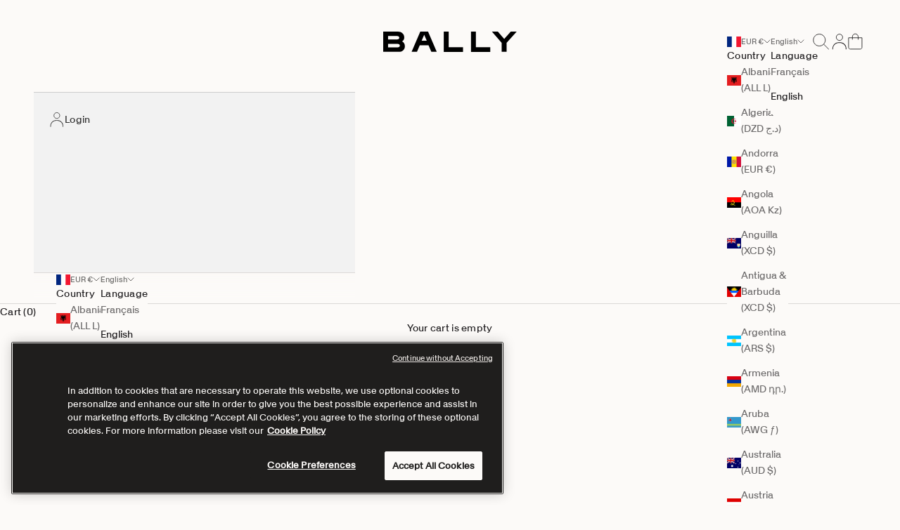

--- FILE ---
content_type: text/html; charset=utf-8
request_url: https://www.bally.com/en-fr
body_size: 84186
content:

 

 <script async crossorigin fetchpriority="high" src="/cdn/shopifycloud/importmap-polyfill/es-modules-shim.2.4.0.js"></script>
<script>
  if (location.href.includes("-kmnx-mrkt-")){
    history.replaceState('', '', document.referrer);
  }
</script><!doctype html>

<html class="no-js" lang="en" dir="ltr">
  <head>
    
    <script>
    // Define dataLayer and the gtag function.
    window.dataLayer = window.dataLayer || [];
    function gtag(){dataLayer.push(arguments);}
  
    // Set default Google Tag Manager consent to 'denied' as a placeholder
    // Values will be updated by OneTrust
    gtag('consent', 'default', {
      'ad_storage': 'denied',
      'ad_user_data': 'denied',
      'ad_personalization': 'denied',
      'analytics_storage': 'denied',
      'functionality_storage': 'denied',
      'personalization_storage': 'denied',
      'security_storage': 'granted',
      'wait_for_update': 500
    });
  </script>
  <!-- Switch on the domain to match the ID for the domain in OneTrust -->
  
<script
    src="https://cdn.cookielaw.org/scripttemplates/otSDKStub.js"
    data-document-language="true"
    type="text/javascript"
    charset="UTF-8"
    data-domain-script=01999b34-ca7c-7cf7-8508-5e4522e5bc3a>
  </script>
  <script type="text/javascript">
    function OptanonWrapper() {}
  </script>
  <script>
    function waitForOneTrust() {
      hasOneTrustLoaded();
      let attempts = 0;
      const interval = setInterval(function () {
        if (hasOneTrustLoaded() || attempts > 100) {
          clearInterval(interval);
        }
        attempts++;
      }, 100);
    }

    function hasOneTrustLoaded() {
      if (typeof window.OnetrustActiveGroups === 'string') {
        //check now
        optanonWrapper();
        // and wrap and trigger after cookie opt-in
        window.OptanonWrapper = optanonWrapper;
        return true;
      }
      return false;
    }

    function sendConsent(consentGroups) {
      const performanceCategory = 'C0002';
      const functionalCategory = 'C0003';
      const targetingCategory = 'C0004';
      const trackingConsent = {
        analytics: !!consentGroups.includes(performanceCategory),
        marketing: !!consentGroups.includes(targetingCategory),
        preferences: !!consentGroups.includes(functionalCategory),
      };
      window.Shopify.customerPrivacy.setTrackingConsent(trackingConsent, () => {
        console.log('Cookie consent successfully sent to Shopify');
      });
    }

    function optanonWrapper() {
      const consentGroups = window.OnetrustActiveGroups;
      window.Shopify.loadFeatures(
        [
          {
            name: 'consent-tracking-api',
            version: '0.1',
          },
        ],
        (error) => {
          if (error) {
            throw error;
          }
          sendConsent(consentGroups);
        }
      );
    }

    (function () {
      waitForOneTrust();
    })();
  </script>
  <!-- OneTrust Cookies Consent Notice end -->
    <meta charset="utf-8">
    <meta
      name="viewport"
      content="width=device-width, initial-scale=1.0, height=device-height, minimum-scale=1.0, maximum-scale=5.0"
    >
    
      
      
        <meta name="robots" content="index,follow">
      
    
    <script type="text/javascript">
      (() => {window.nostojs=window.nostojs||(function(cb){(window.nostojs.q=window.nostojs.q||[]).push(cb);});})();
    </script>
    <script src="//www.bally.com/cdn/shop/t/24/assets/custom.js?v=62522654794134152241768588560" type="text/javascript"></script>
    <script src="//www.bally.com/cdn/shop/t/24/assets/custom_nosto.js?v=145103275531562438101767897032" type="text/javascript"></script>
    <script src="//www.bally.com/cdn/shop/t/24/assets/alt-image-hover.js?v=39733346968495117551762810843" type="text/javascript"></script>
    <script src="//www.bally.com/cdn/shop/t/24/assets/infinite-scroll-carousel.js?v=32499067045562911731762810847" type="text/javascript"></script>
    
<script>
    function getRedirectUrl() {
        // Don't redirect if domain isn't bally.com or emea-dev.myshopify.com
        if (!window.location.hostname.includes('bally.com') && !window.location.hostname.includes('emea-dev.myshopify.com')) {
            return;
        }
        // Don't redirect if country query parameter is present
        const urlParams = new URLSearchParams(window.location.search);
        let countryQueryParameter = urlParams.has('country');
        if (countryQueryParameter) {
            return;
        }
        // Check if the query param
        const COUNTRY_REDIRECTS = {
            'au': 'https://www.bally.com.au/en/',
            'jp': 'https://www.bally.jp/ja/'
        };
        return COUNTRY_REDIRECTS['fr'];
    }

    let redirect = getRedirectUrl();  
    if (redirect) {
        window.location.href = redirect;
    }
</script>

    <script type="text/javascript">
      custom.handleNostoDoNotTrack("www.bally.com");
      custom.lookForExternalLinks("Bally Global");
    </script><meta name="google-site-verification" content="">
    <title>
      
        
        

          Bally Global: Luxury Shoes, Bags and Leather Accessories 
      
    </title>

      <meta name="description" content="Bally Global: shop luxury leather shoes, bags, &amp; accessories online. Worldwide access to heritage craftsmanship &amp; modern style." >
    


    <link rel="canonical" href="https://www.bally.com/en-fr">
    <link rel="stylesheet" href="https://use.typekit.net/lpj7woy.css"><link rel="shortcut icon" href="//www.bally.com/cdn/shop/files/apple-icon-precomposed.webp?v=1739315753&width=96">
      <link rel="apple-touch-icon" href="//www.bally.com/cdn/shop/files/apple-icon-precomposed.webp?v=1739315753&width=180"><link rel="preconnect" href="https://fonts.shopifycdn.com" crossorigin><link rel="preload" href="//www.bally.com/cdn/fonts/instrument_sans/instrumentsans_n4.db86542ae5e1596dbdb28c279ae6c2086c4c5bfa.woff2" as="font" type="font/woff2" crossorigin><link rel="preload" href="//www.bally.com/cdn/fonts/instrument_sans/instrumentsans_n4.db86542ae5e1596dbdb28c279ae6c2086c4c5bfa.woff2" as="font" type="font/woff2" crossorigin><meta property="og:type" content="website">
  <meta property="og:title" content="Bally Global: Luxury Shoes, Bags and Leather Accessories"><meta property="og:description" content="Bally Global: shop luxury leather shoes, bags, &amp; accessories online. Worldwide access to heritage craftsmanship &amp; modern style."><meta property="og:url" content="https://www.bally.com/en-fr">
<meta property="og:site_name" content="Bally Global"><meta name="twitter:card" content="summary"><meta name="twitter:title" content="Bally Global: Luxury Shoes, Bags and Leather Accessories">
  <meta name="twitter:description" content="Bally Global: shop luxury leather shoes, bags, &amp; accessories online. Worldwide access to heritage craftsmanship &amp; modern style."><script type="application/ld+json">
  {"@context":"http://schema.org","@type":"Organization","name":"Bally Global","description":"Bally is a Swiss luxury brand established in 1851, with a rich heritage in shoemaking, and a longstanding relationship to architecture, arts and the environment. Today, the brand offers unique designs across shoes, accessories and ready-to-wear, driven by a dedication to craftsmanship and a contemporary aesthetic. Bally has over 320 retail stores and 500 multi-brand points of sale spanning across 60 countries worldwide, including a global e-commerce platform serving 58 countries.","foundingDate":"1851","founder":[{"@type":"Person","name":"Carl Franz Bally"},{"@type":"Person","name":"Fritz Bally"}],"sameAs":["https://www.facebook.com/Bally","https://www.instagram.com/bally/","https://www.youtube.com/BallySwiss","https://www.tiktok.com/@bally","https://www.linkedin.com/company/bally"],"url":"https://www.bally.com"}

    
</script>

<script type="application/ld+json">
{
    "@context": "https://schema.org",
    "@type": "WebSite",
    "name": "Bally Global",
    "url": "https:\/\/www.bally.com",
    "potentialAction": {
      "@type": "SearchAction",
      "target": "https://www.bally.com/en-fr/search?q={search_term_string}",
      "query-input": "required name=search_term_string"
    }
  }
</script><script type="application/ld+json">
{
  "@context": "https://schema.org",
  "@type": "BreadcrumbList",
  "itemListElement": [
    {
      "@type": "ListItem",
      "position": 1,
      "name": "Home",
      "item": "https://www.bally.com"
    }]
}
</script><style>/* Typography (heading) */
  @font-face {
  font-family: "Instrument Sans";
  font-weight: 400;
  font-style: normal;
  font-display: fallback;
  src: url("//www.bally.com/cdn/fonts/instrument_sans/instrumentsans_n4.db86542ae5e1596dbdb28c279ae6c2086c4c5bfa.woff2") format("woff2"),
       url("//www.bally.com/cdn/fonts/instrument_sans/instrumentsans_n4.510f1b081e58d08c30978f465518799851ef6d8b.woff") format("woff");
}

@font-face {
  font-family: "Instrument Sans";
  font-weight: 400;
  font-style: italic;
  font-display: fallback;
  src: url("//www.bally.com/cdn/fonts/instrument_sans/instrumentsans_i4.028d3c3cd8d085648c808ceb20cd2fd1eb3560e5.woff2") format("woff2"),
       url("//www.bally.com/cdn/fonts/instrument_sans/instrumentsans_i4.7e90d82df8dee29a99237cd19cc529d2206706a2.woff") format("woff");
}

/* Typography (body) */
  @font-face {
  font-family: "Instrument Sans";
  font-weight: 400;
  font-style: normal;
  font-display: fallback;
  src: url("//www.bally.com/cdn/fonts/instrument_sans/instrumentsans_n4.db86542ae5e1596dbdb28c279ae6c2086c4c5bfa.woff2") format("woff2"),
       url("//www.bally.com/cdn/fonts/instrument_sans/instrumentsans_n4.510f1b081e58d08c30978f465518799851ef6d8b.woff") format("woff");
}

@font-face {
  font-family: "Instrument Sans";
  font-weight: 400;
  font-style: italic;
  font-display: fallback;
  src: url("//www.bally.com/cdn/fonts/instrument_sans/instrumentsans_i4.028d3c3cd8d085648c808ceb20cd2fd1eb3560e5.woff2") format("woff2"),
       url("//www.bally.com/cdn/fonts/instrument_sans/instrumentsans_i4.7e90d82df8dee29a99237cd19cc529d2206706a2.woff") format("woff");
}

@font-face {
  font-family: "Instrument Sans";
  font-weight: 700;
  font-style: normal;
  font-display: fallback;
  src: url("//www.bally.com/cdn/fonts/instrument_sans/instrumentsans_n7.e4ad9032e203f9a0977786c356573ced65a7419a.woff2") format("woff2"),
       url("//www.bally.com/cdn/fonts/instrument_sans/instrumentsans_n7.b9e40f166fb7639074ba34738101a9d2990bb41a.woff") format("woff");
}

@font-face {
  font-family: "Instrument Sans";
  font-weight: 700;
  font-style: italic;
  font-display: fallback;
  src: url("//www.bally.com/cdn/fonts/instrument_sans/instrumentsans_i7.d6063bb5d8f9cbf96eace9e8801697c54f363c6a.woff2") format("woff2"),
       url("//www.bally.com/cdn/fonts/instrument_sans/instrumentsans_i7.ce33afe63f8198a3ac4261b826b560103542cd36.woff") format("woff");
}

:root {
    /* Container */
    --container-max-width: 100%;
    --container-xxs-max-width: 27.5rem; /* 440px */
    --container-xs-max-width: 42.5rem; /* 680px */
    --container-sm-max-width: 61.25rem; /* 980px */
    --container-md-max-width: 71.875rem; /* 1150px */
    --container-lg-max-width: 78.75rem; /* 1260px */
    --container-xl-max-width: 85rem; /* 1360px */
    --container-gutter: 1.25rem;

    --section-vertical-spacing: 2rem;
    --section-vertical-spacing-tight:2rem;

    --section-stack-gap:1.5rem;
    --section-stack-gap-tight:1.5rem;

    /* Form settings */
    --form-gap: 1.25rem; /* Gap between fieldset and submit button */
    --fieldset-gap: 1rem; /* Gap between each form input within a fieldset */
    --form-control-gap: 0.625rem; /* Gap between input and label (ignored for floating label) */
    --checkbox-control-gap: 0.75rem; /* Horizontal gap between checkbox and its associated label */
    --input-padding-block: 0.65rem; /* Vertical padding for input, textarea and native select */
    --input-padding-inline: 0.8rem; /* Horizontal padding for input, textarea and native select */
    --checkbox-size: 0.875rem; /* Size (width and height) for checkbox */

    /* Other sizes */
    --sticky-area-height: calc(var(--announcement-bar-is-sticky, 0) * var(--announcement-bar-height, 0px) + var(--header-is-sticky, 0) * var(--header-height, 0px));

    /* RTL support */
    --transform-logical-flip: 1;
    --transform-origin-start: left;
    --transform-origin-end: right;

    /**
     * ---------------------------------------------------------------------
     * TYPOGRAPHY
     * ---------------------------------------------------------------------
     */

    /* Font properties */
    --heading-font-family: "Instrument Sans", sans-serif;
    --heading-font-weight: 400;
    --heading-font-style: normal;
    --heading-text-transform: normal;
    --heading-letter-spacing: 0.0em;
    --text-font-family: SwissNowRegular, sans-serif;
    --text-font-weight: 400;
    --text-font-style: normal;
    --text-letter-spacing: 0.02em;
    --button-font: var(--text-font-style) var(--text-font-weight) var(--text-sm) / 1.65 var(--text-font-family);
    --button-text-transform: normal;
    --button-letter-spacing: 0.06em;

    /* Font sizes */--text-heading-size-factor: 1.3;
    --text-h1: max(0.6875rem, clamp(1.375rem, 1.146341463414634rem + 0.975609756097561vw, 2rem) * var(--text-heading-size-factor));
    --text-h2: max(0.6875rem, clamp(1.25rem, 1.0670731707317074rem + 0.7804878048780488vw, 1.75rem) * var(--text-heading-size-factor));
    --text-h3: max(0.6875rem, clamp(1.125rem, 1.0335365853658536rem + 0.3902439024390244vw, 1.375rem) * var(--text-heading-size-factor));
    --text-h4: max(0.6875rem, clamp(1rem, 0.9542682926829268rem + 0.1951219512195122vw, 1.125rem) * var(--text-heading-size-factor));
    --text-h5: calc(0.875rem * var(--text-heading-size-factor));
    --text-h6: calc(0.75rem * var(--text-heading-size-factor));

    --text-xs: 0.6875rem;
    --text-sm: 0.75rem;
    --text-base: 0.8125rem;
    --text-lg: 0.9375rem;
    --text-xl: 1.125rem;

    /* Rounded variables (used for border radius) */
    --rounded-full: 9999px;
    --button-border-radius: 0.0rem;
    --input-border-radius: 0.0rem;

    /* Box shadow */
    --shadow-sm: 0 2px 8px rgb(0 0 0 / 0.05);
    --shadow: 0 5px 15px rgb(0 0 0 / 0.05);
    --shadow-md: 0 5px 30px rgb(0 0 0 / 0.05);
    --shadow-block: px px px rgb(var(--text-primary) / 0.0);

    /**
     * ---------------------------------------------------------------------
     * OTHER
     * ---------------------------------------------------------------------
     */

    --checkmark-svg-url: url(//www.bally.com/cdn/shop/t/24/assets/checkmark.svg?v=119518836162233532521745559994);
    --cursor-zoom-in-svg-url: url(//www.bally.com/cdn/shop/t/24/assets/cursor-zoom-in.svg?v=114359178466019515981745559994);
  }

  [dir="rtl"]:root {
    /* RTL support */
    --transform-logical-flip: -1;
    --transform-origin-start: right;
    --transform-origin-end: left;
  }

  @media screen and (min-width: 700px) {
    :root {
      /* Typography (font size) */
      --text-xs: 0.75rem;
      --text-sm: 0.8125rem;
      --text-base: 0.875rem;
      --text-lg: 1.0rem;
      --text-xl: 1.25rem;

      /* Spacing settings */
      --container-gutter: 2rem;
    }
  }

  @media screen and (min-width: 1000px) {
    :root {
      /* Spacing settings */
      --container-gutter: 3rem;

      --section-vertical-spacing: 3rem;
      --section-vertical-spacing-tight: 3rem;

      --section-stack-gap:2.25rem;
      --section-stack-gap-tight:2.25rem;
    }
  }:root {/* Overlay used for modal */
    --page-overlay: 0 0 0 / 0.4;

    /* We use the first scheme background as default */
    --page-background: ;

    /* Product colors */
    --on-sale-text: 78 77 76;
    --on-sale-badge-background: 78 77 76;
    --on-sale-badge-text: 255 255 255;
    --sold-out-badge-background: 239 239 239;
    --sold-out-badge-text: 0 0 0 / 0.65;
    --custom-badge-background: 31 30 29;
    --custom-badge-text: 255 255 255;
    --star-color: 31 30 29;

    /* Status colors */
    --success-background: 212 227 203;
    --success-text: 48 122 7;
    --warning-background: 248 224 224;
    --warning-text: 196 0 0;
    --error-background: 241 194 194;
    --error-text: 196 0 0;
  }.color-scheme--scheme-1 {
      /* Color settings */--accent: 31 29 31;
      --text-color: 31 29 31;
      --background: 252 250 248 / 1.0;
      --background-without-opacity: 252 250 248;
      --background-gradient: ;--border-color: 219 217 215;/* Button colors */
      --button-background: 31 29 31;
      --button-text-color: 252 250 248;
      --button-hover-background: 252 250 248 / 1.0;
      --button-hover-text-color: 31 29 31;
      --button_hover_alpha: 80

      /* Circled buttons */
      --circle-button-background: 31 30 29;
      --circle-button-text-color: 252 250 248;
    }.shopify-section:has(.section-spacing.color-scheme--bg-6d9e04d2bf38b48748ea8d041c9747b4) + .shopify-section:has(.section-spacing.color-scheme--bg-6d9e04d2bf38b48748ea8d041c9747b4:not(.bordered-section)) .section-spacing {
      padding-block-start: 0;
    }.color-scheme--scheme-2 {
      /* Color settings */--accent: 31 30 29;
      --text-color: 31 30 29;
      --background: 242 238 235 / 1.0;
      --background-without-opacity: 242 238 235;
      --background-gradient: ;--border-color: 210 207 204;/* Button colors */
      --button-background: 31 30 29;
      --button-text-color: 255 255 255;
      --button-hover-background: 31 30 29 / 1.0;
      --button-hover-text-color: 255 255 255;
      --button_hover_alpha: 80

      /* Circled buttons */
      --circle-button-background: 242 238 235;
      --circle-button-text-color: 31 30 29;
    }.shopify-section:has(.section-spacing.color-scheme--bg-58227b5f54570660b6a8a9240bf3c38d) + .shopify-section:has(.section-spacing.color-scheme--bg-58227b5f54570660b6a8a9240bf3c38d:not(.bordered-section)) .section-spacing {
      padding-block-start: 0;
    }.color-scheme--scheme-3 {
      /* Color settings */--accent: 31 30 29;
      --text-color: 252 250 248;
      --background: 31 30 29 / 1.0;
      --background-without-opacity: 31 30 29;
      --background-gradient: ;--border-color: 64 63 62;/* Button colors */
      --button-background: 31 30 29;
      --button-text-color: 252 250 248;
      --button-hover-background: 31 30 29 / 1.0;
      --button-hover-text-color: 252 250 248;
      --button_hover_alpha: 80

      /* Circled buttons */
      --circle-button-background: 31 30 29;
      --circle-button-text-color: 252 250 248;
    }.shopify-section:has(.section-spacing.color-scheme--bg-961d4cd0170ead4de3603f938a7a3ad8) + .shopify-section:has(.section-spacing.color-scheme--bg-961d4cd0170ead4de3603f938a7a3ad8:not(.bordered-section)) .section-spacing {
      padding-block-start: 0;
    }.color-scheme--scheme-4 {
      /* Color settings */--accent: 252 250 248;
      --text-color: 255 255 255;
      --background: 0 0 0 / 0.0;
      --background-without-opacity: 0 0 0;
      --background-gradient: ;--border-color: 255 255 255;/* Button colors */
      --button-background: 252 250 248;
      --button-text-color: 31 30 29;
      --button-hover-background: 252 250 248 / 1.0;
      --button-hover-text-color: 31 30 29;
      --button_hover_alpha: 80

      /* Circled buttons */
      --circle-button-background: 255 255 255;
      --circle-button-text-color: 28 28 28;
    }.shopify-section:has(.section-spacing.color-scheme--bg-3671eee015764974ee0aef1536023e0f) + .shopify-section:has(.section-spacing.color-scheme--bg-3671eee015764974ee0aef1536023e0f:not(.bordered-section)) .section-spacing {
      padding-block-start: 0;
    }.color-scheme--scheme-0c9e8c0d-89b7-49e0-9a1f-6f3ce01a058f {
      /* Color settings */--accent: 28 28 28;
      --text-color: 28 28 28;
      --background: 0 0 0 / 0.0;
      --background-without-opacity: 0 0 0;
      --background-gradient: ;--border-color: 28 28 28;/* Button colors */
      --button-background: 28 28 28;
      --button-text-color: 255 255 255;
      --button-hover-background: 28 28 28 / 1.0;
      --button-hover-text-color: 255 255 255;
      --button_hover_alpha: 80

      /* Circled buttons */
      --circle-button-background: 0 0 0;
      --circle-button-text-color: 28 28 28;
    }.shopify-section:has(.section-spacing.color-scheme--bg-3671eee015764974ee0aef1536023e0f) + .shopify-section:has(.section-spacing.color-scheme--bg-3671eee015764974ee0aef1536023e0f:not(.bordered-section)) .section-spacing {
      padding-block-start: 0;
    }.color-scheme--scheme-0c66fbd1-741e-40fd-a9b9-fa55f3b76d9c {
      /* Color settings */--accent: 31 30 29;
      --text-color: 31 30 29;
      --background: 252 250 248 / 1.0;
      --background-without-opacity: 252 250 248;
      --background-gradient: ;--border-color: 219 217 215;/* Button colors */
      --button-background: 31 30 29;
      --button-text-color: 252 250 248;
      --button-hover-background: 31 29 31 / 1.0;
      --button-hover-text-color: 252 250 248;
      --button_hover_alpha: 80

      /* Circled buttons */
      --circle-button-background: 31 30 29;
      --circle-button-text-color: 252 250 248;
    }.shopify-section:has(.section-spacing.color-scheme--bg-6d9e04d2bf38b48748ea8d041c9747b4) + .shopify-section:has(.section-spacing.color-scheme--bg-6d9e04d2bf38b48748ea8d041c9747b4:not(.bordered-section)) .section-spacing {
      padding-block-start: 0;
    }.color-scheme--scheme-8d215afb-0368-4898-93d2-ddeb85e4f0b3 {
      /* Color settings */--accent: 255 255 255;
      --text-color: 255 255 255;
      --background: 206 36 68 / 1.0;
      --background-without-opacity: 206 36 68;
      --background-gradient: ;--border-color: 213 69 96;/* Button colors */
      --button-background: 255 255 255;
      --button-text-color: 48 122 7;
      --button-hover-background: 0 0 255 / 1.0;
      --button-hover-text-color: 133 0 255;
      --button_hover_alpha: 80

      /* Circled buttons */
      --circle-button-background: 247 0 255;
      --circle-button-text-color: 255 108 108;
    }.shopify-section:has(.section-spacing.color-scheme--bg-d8a767f52c51cdf9696b69b37da73bc7) + .shopify-section:has(.section-spacing.color-scheme--bg-d8a767f52c51cdf9696b69b37da73bc7:not(.bordered-section)) .section-spacing {
      padding-block-start: 0;
    }.color-scheme--scheme-a83b1ddf-c340-484d-b6e3-c1ceb624d204 {
      /* Color settings */--accent: 31 29 31;
      --text-color: 31 30 29;
      --background: 252 250 248 / 1.0;
      --background-without-opacity: 252 250 248;
      --background-gradient: ;--border-color: 219 217 215;/* Button colors */
      --button-background: 31 29 31;
      --button-text-color: 252 250 248;
      --button-hover-background: 252 248 248 / 1.0;
      --button-hover-text-color: 31 29 31;
      --button_hover_alpha: 80

      /* Circled buttons */
      --circle-button-background: 31 30 29;
      --circle-button-text-color: 252 250 248;
    }.shopify-section:has(.section-spacing.color-scheme--bg-6d9e04d2bf38b48748ea8d041c9747b4) + .shopify-section:has(.section-spacing.color-scheme--bg-6d9e04d2bf38b48748ea8d041c9747b4:not(.bordered-section)) .section-spacing {
      padding-block-start: 0;
    }.color-scheme--dialog {
      /* Color settings */--accent: 31 29 31;
      --text-color: 31 29 31;
      --background: 252 250 248 / 1.0;
      --background-without-opacity: 252 250 248;
      --background-gradient: ;--border-color: 219 217 215;/* Button colors */
      --button-background: 31 29 31;
      --button-text-color: 252 250 248;
      --button-hover-background: 252 250 248 / 1.0;
      --button-hover-text-color: 31 29 31;
      --button_hover_alpha: 80

      /* Circled buttons */
      --circle-button-background: 31 30 29;
      --circle-button-text-color: 252 250 248;
    }
</style><script>
  document.documentElement.classList.replace('no-js', 'js');

  // This allows to expose several variables to the global scope, to be used in scripts
  window.themeVariables = {
    settings: {
      showPageTransition: false,
      pageType: "index",
      moneyFormat: "€{{amount_with_comma_separator}}",
      moneyWithCurrencyFormat: "€{{amount_with_comma_separator}} EUR",
      currencyCodeEnabled: false,
      cartType: "drawer",
      staggerMenuApparition: true
    },

    strings: {
      addToCartButton: "Add to cart",
      soldOutButton: "Out of stock",
      preOrderButton: "Pre-order",
      unavailableButton: "Unavailable",
      addedToCart: "Added to your cart!",
      closeGallery: "Close gallery",
      zoomGallery: "Zoom picture",
      errorGallery: "Image cannot be loaded",
      soldOutBadge: "Out of stock",
      discountBadge: "@@ off",
      sku: "SKU:",
      shippingEstimatorNoResults: "Sorry, we do not ship to your address.",
      shippingEstimatorOneResult: "There is one shipping rate for your address:",
      shippingEstimatorMultipleResults: "There are several shipping rates for your address:",
      shippingEstimatorError: "One or more error occurred while retrieving shipping rates:",
      next: "Next",
      previous: "Previous"
    },

    mediaQueries: {
      'sm': 'screen and (min-width: 700px)',
      'md': 'screen and (min-width: 1000px)',
      'lg': 'screen and (min-width: 1150px)',
      'xl': 'screen and (min-width: 1400px)',
      '2xl': 'screen and (min-width: 1600px)',
      'sm-max': 'screen and (max-width: 699px)',
      'md-max': 'screen and (max-width: 999px)',
      'lg-max': 'screen and (max-width: 1149px)',
      'xl-max': 'screen and (max-width: 1399px)',
      '2xl-max': 'screen and (max-width: 1599px)',
      'motion-safe': '(prefers-reduced-motion: no-preference)',
      'motion-reduce': '(prefers-reduced-motion: reduce)',
      'supports-hover': 'screen and (pointer: fine)',
      'supports-touch': 'screen and (hover: none)'
    }
  };</script>
      <script>
        (function(){
            var s    = document.createElement('script');
            var h    = document.querySelector('head') || document.body;
            s.src    = 'https://acsbapp.com/apps/app/dist/js/app.js';
            s.async  = true;
            s.onload = function(){
                acsbJS.init();
            };
            h.appendChild(s);
        })();
      </script>
    


    <style>
      body{
        font-family: SwissNowRegular;
      }

      h1,h2,h3,h4,h5,h6,
      .h1,.h2,.h3,.h4,.h5,.h6,
      .logolink.text-logo,
      .heading-font,
      .h1-xlarge,
      .h1-large,
      blockquote p,
      blockquote span,
      .customer-addresses .my-address .address-index {
        font-family: SwissNowRegular !important;
        
          font-weight: 400 !important;
        
      }

      :root {
          --fontStyleLight: SwissNowThin;
          --fontStyleRegular: SwissNowRegular;
          --fontStyleBold: SwissNowBold;
          --maxLinesProductTitle: 1;
        }
    </style>
    
    <script>
      if (!(HTMLScriptElement.supports && HTMLScriptElement.supports('importmap'))) {
        const importMapPolyfill = document.createElement('script');
        importMapPolyfill.async = true;
        importMapPolyfill.src = "//www.bally.com/cdn/shop/t/24/assets/es-module-shims.min.js?v=46445230004644522171745559972";

        document.head.appendChild(importMapPolyfill);
      }
    </script>
    
<script>
      window.theme = window.theme || {};
      theme = {
        settings: {
          money_with_currency_format:"€{{amount_with_comma_separator}}",
          lang: "en",
          storeDomain: "",
          accessToken: " ",
          nostoId: 'shopify-71898857704-106910449928-en',
          defaultNostoId: 'shopify-71898857704-106911006984-en',
          locale: "en-fr",
          locale_iso: "fr-en",
          country: "fr",
          customer_id: "0",
          nosto_search_placement_id: "searchmodal-recs-1",
          navigation_cookies : "discount_code,"
        }
      }
    </script>
    <script type="importmap">{
        "imports": {
          "vendor": "//www.bally.com/cdn/shop/t/24/assets/vendor.min.js?v=180270185114800816751745559970",
          "theme": "//www.bally.com/cdn/shop/t/24/assets/theme.js?v=165412692450676924111767740068",
          "photoswipe": "//www.bally.com/cdn/shop/t/24/assets/photoswipe.min.js?v=20290624223189769891745559973"
        }
      }
    </script>
    <script type="module" src="//www.bally.com/cdn/shop/t/24/assets/vendor.min.js?v=180270185114800816751745559970"></script>
    <script type="module" src="//www.bally.com/cdn/shop/t/24/assets/theme.js?v=165412692450676924111767740068"></script>

    <script>window.performance && window.performance.mark && window.performance.mark('shopify.content_for_header.start');</script><meta id="shopify-digital-wallet" name="shopify-digital-wallet" content="/71898857704/digital_wallets/dialog">
<meta name="shopify-checkout-api-token" content="d5535fde3c3f9ce812778e20662c9e81">
<meta id="in-context-paypal-metadata" data-shop-id="71898857704" data-venmo-supported="false" data-environment="production" data-locale="en_US" data-paypal-v4="true" data-currency="EUR">
<link rel="alternate" hreflang="x-default" href="https://www.bally.com/">
<link rel="alternate" hreflang="en" href="https://www.bally.com/">
<link rel="alternate" hreflang="es" href="https://www.bally.com/es">
<link rel="alternate" hreflang="fr" href="https://www.bally.com/fr">
<link rel="alternate" hreflang="en-CA" href="https://www.bally.com/en-ca">
<link rel="alternate" hreflang="fr-CA" href="https://www.bally.com/fr-ca">
<link rel="alternate" hreflang="es-MX" href="https://www.bally.com/es-mx">
<link rel="alternate" hreflang="en-HK" href="https://www.bally.com/en-hk">
<link rel="alternate" hreflang="en-SG" href="https://www.bally.com/en-sg">
<link rel="alternate" hreflang="en-GB" href="https://www.bally.com/en-gb">
<link rel="alternate" hreflang="en-US" href="https://www.bally.com/en-us">
<link rel="alternate" hreflang="es-US" href="https://www.bally.com/es-us">
<link rel="alternate" hreflang="es-ES" href="https://www.bally.com/es-es">
<link rel="alternate" hreflang="en-ES" href="https://www.bally.com/en-es">
<link rel="alternate" hreflang="fr-FR" href="https://www.bally.com/fr-fr">
<link rel="alternate" hreflang="en-FR" href="https://www.bally.com/en-fr">
<link rel="alternate" hreflang="de-DE" href="https://www.bally.com/de-de">
<link rel="alternate" hreflang="en-DE" href="https://www.bally.com/en-de">
<link rel="alternate" hreflang="de-AT" href="https://www.bally.com/de-at">
<link rel="alternate" hreflang="en-AT" href="https://www.bally.com/en-at">
<link rel="alternate" hreflang="it-IT" href="https://www.bally.com/it-it">
<link rel="alternate" hreflang="en-IT" href="https://www.bally.com/en-it">
<link rel="alternate" hreflang="de-CH" href="https://www.bally.com/de-ch">
<link rel="alternate" hreflang="en-CH" href="https://www.bally.com/en-ch">
<link rel="alternate" hreflang="fr-CH" href="https://www.bally.com/fr-ch">
<link rel="alternate" hreflang="it-CH" href="https://www.bally.com/it-ch">
<link rel="alternate" hreflang="de-LI" href="https://www.bally.com/de-ch">
<link rel="alternate" hreflang="en-LI" href="https://www.bally.com/en-ch">
<link rel="alternate" hreflang="fr-LI" href="https://www.bally.com/fr-ch">
<link rel="alternate" hreflang="it-LI" href="https://www.bally.com/it-ch">
<link rel="alternate" hreflang="en-AU" href="https://www.bally.com/en-au">
<link rel="alternate" hreflang="ja-JP" href="https://www.bally.com/ja-jp">
<link rel="alternate" hreflang="en-JP" href="https://www.bally.com/en-jp">
<script async="async" src="/checkouts/internal/preloads.js?locale=en-FR"></script>
<link rel="preconnect" href="https://shop.app" crossorigin="anonymous">
<script async="async" src="https://shop.app/checkouts/internal/preloads.js?locale=en-FR&shop_id=71898857704" crossorigin="anonymous"></script>
<script id="apple-pay-shop-capabilities" type="application/json">{"shopId":71898857704,"countryCode":"IT","currencyCode":"EUR","merchantCapabilities":["supports3DS"],"merchantId":"gid:\/\/shopify\/Shop\/71898857704","merchantName":"Bally Global","requiredBillingContactFields":["postalAddress","email","phone"],"requiredShippingContactFields":["postalAddress","email","phone"],"shippingType":"shipping","supportedNetworks":["visa","maestro","masterCard","amex"],"total":{"type":"pending","label":"Bally Global","amount":"1.00"},"shopifyPaymentsEnabled":true,"supportsSubscriptions":true}</script>
<script id="shopify-features" type="application/json">{"accessToken":"d5535fde3c3f9ce812778e20662c9e81","betas":["rich-media-storefront-analytics"],"domain":"www.bally.com","predictiveSearch":true,"shopId":71898857704,"locale":"en"}</script>
<script>var Shopify = Shopify || {};
Shopify.shop = "bally-global-prod.myshopify.com";
Shopify.locale = "en";
Shopify.currency = {"active":"EUR","rate":"1.0"};
Shopify.country = "FR";
Shopify.theme = {"name":"mco-core-luxury\/stores\/bally\/bally-prod","id":181269692680,"schema_name":"Prestige","schema_version":"9.1.0","theme_store_id":null,"role":"main"};
Shopify.theme.handle = "null";
Shopify.theme.style = {"id":null,"handle":null};
Shopify.cdnHost = "www.bally.com/cdn";
Shopify.routes = Shopify.routes || {};
Shopify.routes.root = "/en-fr/";</script>
<script type="module">!function(o){(o.Shopify=o.Shopify||{}).modules=!0}(window);</script>
<script>!function(o){function n(){var o=[];function n(){o.push(Array.prototype.slice.apply(arguments))}return n.q=o,n}var t=o.Shopify=o.Shopify||{};t.loadFeatures=n(),t.autoloadFeatures=n()}(window);</script>
<script>
  window.ShopifyPay = window.ShopifyPay || {};
  window.ShopifyPay.apiHost = "shop.app\/pay";
  window.ShopifyPay.redirectState = null;
</script>
<script id="shop-js-analytics" type="application/json">{"pageType":"index"}</script>
<script defer="defer" async type="module" src="//www.bally.com/cdn/shopifycloud/shop-js/modules/v2/client.init-shop-cart-sync_C5BV16lS.en.esm.js"></script>
<script defer="defer" async type="module" src="//www.bally.com/cdn/shopifycloud/shop-js/modules/v2/chunk.common_CygWptCX.esm.js"></script>
<script type="module">
  await import("//www.bally.com/cdn/shopifycloud/shop-js/modules/v2/client.init-shop-cart-sync_C5BV16lS.en.esm.js");
await import("//www.bally.com/cdn/shopifycloud/shop-js/modules/v2/chunk.common_CygWptCX.esm.js");

  window.Shopify.SignInWithShop?.initShopCartSync?.({"fedCMEnabled":true,"windoidEnabled":true});

</script>
<script>
  window.Shopify = window.Shopify || {};
  if (!window.Shopify.featureAssets) window.Shopify.featureAssets = {};
  window.Shopify.featureAssets['shop-js'] = {"shop-cart-sync":["modules/v2/client.shop-cart-sync_ZFArdW7E.en.esm.js","modules/v2/chunk.common_CygWptCX.esm.js"],"init-fed-cm":["modules/v2/client.init-fed-cm_CmiC4vf6.en.esm.js","modules/v2/chunk.common_CygWptCX.esm.js"],"shop-button":["modules/v2/client.shop-button_tlx5R9nI.en.esm.js","modules/v2/chunk.common_CygWptCX.esm.js"],"shop-cash-offers":["modules/v2/client.shop-cash-offers_DOA2yAJr.en.esm.js","modules/v2/chunk.common_CygWptCX.esm.js","modules/v2/chunk.modal_D71HUcav.esm.js"],"init-windoid":["modules/v2/client.init-windoid_sURxWdc1.en.esm.js","modules/v2/chunk.common_CygWptCX.esm.js"],"shop-toast-manager":["modules/v2/client.shop-toast-manager_ClPi3nE9.en.esm.js","modules/v2/chunk.common_CygWptCX.esm.js"],"init-shop-email-lookup-coordinator":["modules/v2/client.init-shop-email-lookup-coordinator_B8hsDcYM.en.esm.js","modules/v2/chunk.common_CygWptCX.esm.js"],"init-shop-cart-sync":["modules/v2/client.init-shop-cart-sync_C5BV16lS.en.esm.js","modules/v2/chunk.common_CygWptCX.esm.js"],"avatar":["modules/v2/client.avatar_BTnouDA3.en.esm.js"],"pay-button":["modules/v2/client.pay-button_FdsNuTd3.en.esm.js","modules/v2/chunk.common_CygWptCX.esm.js"],"init-customer-accounts":["modules/v2/client.init-customer-accounts_DxDtT_ad.en.esm.js","modules/v2/client.shop-login-button_C5VAVYt1.en.esm.js","modules/v2/chunk.common_CygWptCX.esm.js","modules/v2/chunk.modal_D71HUcav.esm.js"],"init-shop-for-new-customer-accounts":["modules/v2/client.init-shop-for-new-customer-accounts_ChsxoAhi.en.esm.js","modules/v2/client.shop-login-button_C5VAVYt1.en.esm.js","modules/v2/chunk.common_CygWptCX.esm.js","modules/v2/chunk.modal_D71HUcav.esm.js"],"shop-login-button":["modules/v2/client.shop-login-button_C5VAVYt1.en.esm.js","modules/v2/chunk.common_CygWptCX.esm.js","modules/v2/chunk.modal_D71HUcav.esm.js"],"init-customer-accounts-sign-up":["modules/v2/client.init-customer-accounts-sign-up_CPSyQ0Tj.en.esm.js","modules/v2/client.shop-login-button_C5VAVYt1.en.esm.js","modules/v2/chunk.common_CygWptCX.esm.js","modules/v2/chunk.modal_D71HUcav.esm.js"],"shop-follow-button":["modules/v2/client.shop-follow-button_Cva4Ekp9.en.esm.js","modules/v2/chunk.common_CygWptCX.esm.js","modules/v2/chunk.modal_D71HUcav.esm.js"],"checkout-modal":["modules/v2/client.checkout-modal_BPM8l0SH.en.esm.js","modules/v2/chunk.common_CygWptCX.esm.js","modules/v2/chunk.modal_D71HUcav.esm.js"],"lead-capture":["modules/v2/client.lead-capture_Bi8yE_yS.en.esm.js","modules/v2/chunk.common_CygWptCX.esm.js","modules/v2/chunk.modal_D71HUcav.esm.js"],"shop-login":["modules/v2/client.shop-login_D6lNrXab.en.esm.js","modules/v2/chunk.common_CygWptCX.esm.js","modules/v2/chunk.modal_D71HUcav.esm.js"],"payment-terms":["modules/v2/client.payment-terms_CZxnsJam.en.esm.js","modules/v2/chunk.common_CygWptCX.esm.js","modules/v2/chunk.modal_D71HUcav.esm.js"]};
</script>
<script>(function() {
  var isLoaded = false;
  function asyncLoad() {
    if (isLoaded) return;
    isLoaded = true;
    var urls = ["https:\/\/cdn.nfcube.com\/instafeed-d14cab7f6beb9218165e86709677ce2f.js?shop=bally-global-prod.myshopify.com","\/\/cdn.shopify.com\/proxy\/1fd98428d32b9821c4e8071349325c2148e921beb45beeefe850b3a2214d6928\/api.kimonix.com\/kimonix_analytics.js?shop=bally-global-prod.myshopify.com\u0026sp-cache-control=cHVibGljLCBtYXgtYWdlPTkwMA","\/\/cdn.shopify.com\/proxy\/c605b2e683313d631938cf8cc8978d5e5602ec28a5e1b6f50e6ea36390857d2c\/api.kimonix.com\/kimonix_void_script.js?shop=bally-global-prod.myshopify.com\u0026sp-cache-control=cHVibGljLCBtYXgtYWdlPTkwMA","https:\/\/crossborder-integration.global-e.com\/resources\/js\/app?shop=bally-global-prod.myshopify.com","\/\/cdn.shopify.com\/proxy\/7c54180bb6f4842bd915f9f118ce619f67c47d0e88d0d7d7bbd77d87c3929248\/web.global-e.com\/merchant\/storefrontattributes?merchantid=2059\u0026shop=bally-global-prod.myshopify.com\u0026sp-cache-control=cHVibGljLCBtYXgtYWdlPTkwMA","https:\/\/connect.nosto.com\/script\/shopify\/market\/init.js?merchant=shopify-71898857704\u0026shop=bally-global-prod.myshopify.com","\/\/cdn.shopify.com\/proxy\/b04f767892e6b937f0559da88fdec3083bc19622b260ec62cc82272cedbcce0b\/web.baback.co\/internal\/v2\/shopify-embed?shop=bally-global-prod.myshopify.com\u0026sp-cache-control=cHVibGljLCBtYXgtYWdlPTkwMA"];
    for (var i = 0; i < urls.length; i++) {
      var s = document.createElement('script');
      s.type = 'text/javascript';
      s.async = true;
      s.src = urls[i];
      var x = document.getElementsByTagName('script')[0];
      x.parentNode.insertBefore(s, x);
    }
  };
  if(window.attachEvent) {
    window.attachEvent('onload', asyncLoad);
  } else {
    window.addEventListener('load', asyncLoad, false);
  }
})();</script>
<script id="__st">var __st={"a":71898857704,"offset":3600,"reqid":"ab6b4518-c5b0-4a32-8a13-fd07c5f3ae8e-1768763541","pageurl":"www.bally.com\/en-fr","u":"a454f83da2ea","p":"home"};</script>
<script>window.ShopifyPaypalV4VisibilityTracking = true;</script>
<script id="form-persister">!function(){'use strict';const t='contact',e='new_comment',n=[[t,t],['blogs',e],['comments',e],[t,'customer']],o='password',r='form_key',c=['recaptcha-v3-token','g-recaptcha-response','h-captcha-response',o],s=()=>{try{return window.sessionStorage}catch{return}},i='__shopify_v',u=t=>t.elements[r],a=function(){const t=[...n].map((([t,e])=>`form[action*='/${t}']:not([data-nocaptcha='true']) input[name='form_type'][value='${e}']`)).join(',');var e;return e=t,()=>e?[...document.querySelectorAll(e)].map((t=>t.form)):[]}();function m(t){const e=u(t);a().includes(t)&&(!e||!e.value)&&function(t){try{if(!s())return;!function(t){const e=s();if(!e)return;const n=u(t);if(!n)return;const o=n.value;o&&e.removeItem(o)}(t);const e=Array.from(Array(32),(()=>Math.random().toString(36)[2])).join('');!function(t,e){u(t)||t.append(Object.assign(document.createElement('input'),{type:'hidden',name:r})),t.elements[r].value=e}(t,e),function(t,e){const n=s();if(!n)return;const r=[...t.querySelectorAll(`input[type='${o}']`)].map((({name:t})=>t)),u=[...c,...r],a={};for(const[o,c]of new FormData(t).entries())u.includes(o)||(a[o]=c);n.setItem(e,JSON.stringify({[i]:1,action:t.action,data:a}))}(t,e)}catch(e){console.error('failed to persist form',e)}}(t)}const f=t=>{if('true'===t.dataset.persistBound)return;const e=function(t,e){const n=function(t){return'function'==typeof t.submit?t.submit:HTMLFormElement.prototype.submit}(t).bind(t);return function(){let t;return()=>{t||(t=!0,(()=>{try{e(),n()}catch(t){(t=>{console.error('form submit failed',t)})(t)}})(),setTimeout((()=>t=!1),250))}}()}(t,(()=>{m(t)}));!function(t,e){if('function'==typeof t.submit&&'function'==typeof e)try{t.submit=e}catch{}}(t,e),t.addEventListener('submit',(t=>{t.preventDefault(),e()})),t.dataset.persistBound='true'};!function(){function t(t){const e=(t=>{const e=t.target;return e instanceof HTMLFormElement?e:e&&e.form})(t);e&&m(e)}document.addEventListener('submit',t),document.addEventListener('DOMContentLoaded',(()=>{const e=a();for(const t of e)f(t);var n;n=document.body,new window.MutationObserver((t=>{for(const e of t)if('childList'===e.type&&e.addedNodes.length)for(const t of e.addedNodes)1===t.nodeType&&'FORM'===t.tagName&&a().includes(t)&&f(t)})).observe(n,{childList:!0,subtree:!0,attributes:!1}),document.removeEventListener('submit',t)}))}()}();</script>
<script integrity="sha256-4kQ18oKyAcykRKYeNunJcIwy7WH5gtpwJnB7kiuLZ1E=" data-source-attribution="shopify.loadfeatures" defer="defer" src="//www.bally.com/cdn/shopifycloud/storefront/assets/storefront/load_feature-a0a9edcb.js" crossorigin="anonymous"></script>
<script crossorigin="anonymous" defer="defer" src="//www.bally.com/cdn/shopifycloud/storefront/assets/shopify_pay/storefront-65b4c6d7.js?v=20250812"></script>
<script data-source-attribution="shopify.dynamic_checkout.dynamic.init">var Shopify=Shopify||{};Shopify.PaymentButton=Shopify.PaymentButton||{isStorefrontPortableWallets:!0,init:function(){window.Shopify.PaymentButton.init=function(){};var t=document.createElement("script");t.src="https://www.bally.com/cdn/shopifycloud/portable-wallets/latest/portable-wallets.en.js",t.type="module",document.head.appendChild(t)}};
</script>
<script data-source-attribution="shopify.dynamic_checkout.buyer_consent">
  function portableWalletsHideBuyerConsent(e){var t=document.getElementById("shopify-buyer-consent"),n=document.getElementById("shopify-subscription-policy-button");t&&n&&(t.classList.add("hidden"),t.setAttribute("aria-hidden","true"),n.removeEventListener("click",e))}function portableWalletsShowBuyerConsent(e){var t=document.getElementById("shopify-buyer-consent"),n=document.getElementById("shopify-subscription-policy-button");t&&n&&(t.classList.remove("hidden"),t.removeAttribute("aria-hidden"),n.addEventListener("click",e))}window.Shopify?.PaymentButton&&(window.Shopify.PaymentButton.hideBuyerConsent=portableWalletsHideBuyerConsent,window.Shopify.PaymentButton.showBuyerConsent=portableWalletsShowBuyerConsent);
</script>
<script data-source-attribution="shopify.dynamic_checkout.cart.bootstrap">document.addEventListener("DOMContentLoaded",(function(){function t(){return document.querySelector("shopify-accelerated-checkout-cart, shopify-accelerated-checkout")}if(t())Shopify.PaymentButton.init();else{new MutationObserver((function(e,n){t()&&(Shopify.PaymentButton.init(),n.disconnect())})).observe(document.body,{childList:!0,subtree:!0})}}));
</script>
<link id="shopify-accelerated-checkout-styles" rel="stylesheet" media="screen" href="https://www.bally.com/cdn/shopifycloud/portable-wallets/latest/accelerated-checkout-backwards-compat.css" crossorigin="anonymous">
<style id="shopify-accelerated-checkout-cart">
        #shopify-buyer-consent {
  margin-top: 1em;
  display: inline-block;
  width: 100%;
}

#shopify-buyer-consent.hidden {
  display: none;
}

#shopify-subscription-policy-button {
  background: none;
  border: none;
  padding: 0;
  text-decoration: underline;
  font-size: inherit;
  cursor: pointer;
}

#shopify-subscription-policy-button::before {
  box-shadow: none;
}

      </style>

<script>window.performance && window.performance.mark && window.performance.mark('shopify.content_for_header.end');</script>
<link href="//www.bally.com/cdn/shop/t/24/assets/theme.css?v=143165328974499426331765917378" rel="stylesheet" type="text/css" media="all" /><link href="//www.bally.com/cdn/shop/t/24/assets/custom.css?v=13191428479126719641767738447" rel="stylesheet" type="text/css" media="all" /><!-- BEGIN app block: shopify://apps/klaviyo-email-marketing-sms/blocks/klaviyo-onsite-embed/2632fe16-c075-4321-a88b-50b567f42507 -->












  <script async src="https://static.klaviyo.com/onsite/js/S4pYeR/klaviyo.js?company_id=S4pYeR"></script>
  <script>!function(){if(!window.klaviyo){window._klOnsite=window._klOnsite||[];try{window.klaviyo=new Proxy({},{get:function(n,i){return"push"===i?function(){var n;(n=window._klOnsite).push.apply(n,arguments)}:function(){for(var n=arguments.length,o=new Array(n),w=0;w<n;w++)o[w]=arguments[w];var t="function"==typeof o[o.length-1]?o.pop():void 0,e=new Promise((function(n){window._klOnsite.push([i].concat(o,[function(i){t&&t(i),n(i)}]))}));return e}}})}catch(n){window.klaviyo=window.klaviyo||[],window.klaviyo.push=function(){var n;(n=window._klOnsite).push.apply(n,arguments)}}}}();</script>

  




  <script>
    window.klaviyoReviewsProductDesignMode = false
  </script>







<!-- END app block --><!-- BEGIN app block: shopify://apps/elevar-conversion-tracking/blocks/dataLayerEmbed/bc30ab68-b15c-4311-811f-8ef485877ad6 -->



<script type="module" dynamic>
  const configUrl = "/a/elevar/static/configs/8d8eb26d8a8e749d375cfee47c3bbf0a4f9974aa/config.js";
  const config = (await import(configUrl)).default;
  const scriptUrl = config.script_src_app_theme_embed;

  if (scriptUrl) {
    const { handler } = await import(scriptUrl);

    await handler(
      config,
      {
        cartData: {
  marketId: "106910449928",
  attributes:{},
  cartTotal: "0.0",
  currencyCode:"EUR",
  items: []
}
,
        user: {cartTotal: "0.0",
    currencyCode:"EUR",customer: {},
}
,
        isOnCartPage:false,
        collectionView:null,
        searchResultsView:null,
        productView:null,
        checkoutComplete: null
      }
    );
  }
</script>


<!-- END app block --><!-- BEGIN app block: shopify://apps/helium-customer-fields/blocks/app-embed/bab58598-3e6a-4377-aaaa-97189b15f131 -->







































<script>
  if ('CF' in window) {
    window.CF.appEmbedEnabled = true;
  } else {
    window.CF = {
      appEmbedEnabled: true,
    };
  }

  window.CF.editAccountFormId = "";
  window.CF.registrationFormId = "dGtBnv";
</script>

<!-- BEGIN app snippet: patch-registration-links -->







































<script>
  function patchRegistrationLinks() {
    const PATCHABLE_LINKS_SELECTOR = 'a[href*="/account/register"]';

    const search = new URLSearchParams(window.location.search);
    const checkoutUrl = search.get('checkout_url');
    const returnUrl = search.get('return_url');

    const redirectUrl = checkoutUrl || returnUrl;
    if (!redirectUrl) return;

    const registrationLinks = Array.from(document.querySelectorAll(PATCHABLE_LINKS_SELECTOR));
    registrationLinks.forEach(link => {
      const url = new URL(link.href);

      url.searchParams.set('return_url', redirectUrl);

      link.href = url.href;
    });
  }

  if (['complete', 'interactive', 'loaded'].includes(document.readyState)) {
    patchRegistrationLinks();
  } else {
    document.addEventListener('DOMContentLoaded', () => patchRegistrationLinks());
  }
</script><!-- END app snippet -->
<!-- BEGIN app snippet: patch-login-grecaptcha-conflict -->







































<script>
  // Fixes a problem where both grecaptcha and hcaptcha response fields are included in the /account/login form submission
  // resulting in a 404 on the /challenge page.
  // This is caused by our triggerShopifyRecaptchaLoad function in initialize-forms.liquid.ejs
  // The fix itself just removes the unnecessary g-recaptcha-response input

  function patchLoginGrecaptchaConflict() {
    Array.from(document.querySelectorAll('form')).forEach(form => {
      form.addEventListener('submit', e => {
        const grecaptchaResponse = form.querySelector('[name="g-recaptcha-response"]');
        const hcaptchaResponse = form.querySelector('[name="h-captcha-response"]');

        if (grecaptchaResponse && hcaptchaResponse) {
          // Can't use both. Only keep hcaptcha response field.
          grecaptchaResponse.parentElement.removeChild(grecaptchaResponse);
        }
      })
    })
  }

  if (['complete', 'interactive', 'loaded'].includes(document.readyState)) {
    patchLoginGrecaptchaConflict();
  } else {
    document.addEventListener('DOMContentLoaded', () => patchLoginGrecaptchaConflict());
  }
</script><!-- END app snippet -->
<!-- BEGIN app snippet: embed-data -->


























































<script>
  window.CF.version = "5.1.3";
  window.CF.environment = 
  {
  
  "domain": "bally-global-prod.myshopify.com",
  "servicesToken": "1768763542:61c519a647634f0c9821f0dc6e73b5d03fb761a6e4558b88b406f100ded65fe8",
  "baseApiUrl": "https:\/\/app.customerfields.com",
  "captchaSiteKey": "6LcLqBIrAAAAAKU6p_pyb8MPRO32fKwJoQFkkrBi",
  "captchaEnabled": true,
  "proxyPath": "\/tools\/customr",
  "countries": [{"name":"Afghanistan","code":"AF"},{"name":"Åland Islands","code":"AX"},{"name":"Albania","code":"AL"},{"name":"Algeria","code":"DZ"},{"name":"Andorra","code":"AD"},{"name":"Angola","code":"AO"},{"name":"Anguilla","code":"AI"},{"name":"Antigua \u0026 Barbuda","code":"AG"},{"name":"Argentina","code":"AR","provinces":[{"name":"Buenos Aires Province","code":"B"},{"name":"Catamarca","code":"K"},{"name":"Chaco","code":"H"},{"name":"Chubut","code":"U"},{"name":"Buenos Aires (Autonomous City)","code":"C"},{"name":"Córdoba","code":"X"},{"name":"Corrientes","code":"W"},{"name":"Entre Ríos","code":"E"},{"name":"Formosa","code":"P"},{"name":"Jujuy","code":"Y"},{"name":"La Pampa","code":"L"},{"name":"La Rioja","code":"F"},{"name":"Mendoza","code":"M"},{"name":"Misiones","code":"N"},{"name":"Neuquén","code":"Q"},{"name":"Río Negro","code":"R"},{"name":"Salta","code":"A"},{"name":"San Juan","code":"J"},{"name":"San Luis","code":"D"},{"name":"Santa Cruz","code":"Z"},{"name":"Santa Fe","code":"S"},{"name":"Santiago del Estero","code":"G"},{"name":"Tierra del Fuego","code":"V"},{"name":"Tucumán","code":"T"}]},{"name":"Armenia","code":"AM"},{"name":"Aruba","code":"AW"},{"name":"Ascension Island","code":"AC"},{"name":"Australia","code":"AU","provinces":[{"name":"Australian Capital Territory","code":"ACT"},{"name":"New South Wales","code":"NSW"},{"name":"Northern Territory","code":"NT"},{"name":"Queensland","code":"QLD"},{"name":"South Australia","code":"SA"},{"name":"Tasmania","code":"TAS"},{"name":"Victoria","code":"VIC"},{"name":"Western Australia","code":"WA"}]},{"name":"Austria","code":"AT"},{"name":"Azerbaijan","code":"AZ"},{"name":"Bahamas","code":"BS"},{"name":"Bahrain","code":"BH"},{"name":"Bangladesh","code":"BD"},{"name":"Barbados","code":"BB"},{"name":"Belarus","code":"BY"},{"name":"Belgium","code":"BE"},{"name":"Belize","code":"BZ"},{"name":"Benin","code":"BJ"},{"name":"Bermuda","code":"BM"},{"name":"Bhutan","code":"BT"},{"name":"Bolivia","code":"BO"},{"name":"Bosnia \u0026 Herzegovina","code":"BA"},{"name":"Botswana","code":"BW"},{"name":"Brazil","code":"BR","provinces":[{"name":"Acre","code":"AC"},{"name":"Alagoas","code":"AL"},{"name":"Amapá","code":"AP"},{"name":"Amazonas","code":"AM"},{"name":"Bahia","code":"BA"},{"name":"Ceará","code":"CE"},{"name":"Federal District","code":"DF"},{"name":"Espírito Santo","code":"ES"},{"name":"Goiás","code":"GO"},{"name":"Maranhão","code":"MA"},{"name":"Mato Grosso","code":"MT"},{"name":"Mato Grosso do Sul","code":"MS"},{"name":"Minas Gerais","code":"MG"},{"name":"Pará","code":"PA"},{"name":"Paraíba","code":"PB"},{"name":"Paraná","code":"PR"},{"name":"Pernambuco","code":"PE"},{"name":"Piauí","code":"PI"},{"name":"Rio Grande do Norte","code":"RN"},{"name":"Rio Grande do Sul","code":"RS"},{"name":"Rio de Janeiro","code":"RJ"},{"name":"Rondônia","code":"RO"},{"name":"Roraima","code":"RR"},{"name":"Santa Catarina","code":"SC"},{"name":"São Paulo","code":"SP"},{"name":"Sergipe","code":"SE"},{"name":"Tocantins","code":"TO"}]},{"name":"British Indian Ocean Territory","code":"IO"},{"name":"British Virgin Islands","code":"VG"},{"name":"Brunei","code":"BN"},{"name":"Bulgaria","code":"BG"},{"name":"Burkina Faso","code":"BF"},{"name":"Burundi","code":"BI"},{"name":"Cambodia","code":"KH"},{"name":"Cameroon","code":"CM"},{"name":"Canada","code":"CA","provinces":[{"name":"Alberta","code":"AB"},{"name":"British Columbia","code":"BC"},{"name":"Manitoba","code":"MB"},{"name":"New Brunswick","code":"NB"},{"name":"Newfoundland and Labrador","code":"NL"},{"name":"Northwest Territories","code":"NT"},{"name":"Nova Scotia","code":"NS"},{"name":"Nunavut","code":"NU"},{"name":"Ontario","code":"ON"},{"name":"Prince Edward Island","code":"PE"},{"name":"Quebec","code":"QC"},{"name":"Saskatchewan","code":"SK"},{"name":"Yukon","code":"YT"}]},{"name":"Cape Verde","code":"CV"},{"name":"Caribbean Netherlands","code":"BQ"},{"name":"Cayman Islands","code":"KY"},{"name":"Central African Republic","code":"CF"},{"name":"Chad","code":"TD"},{"name":"Chile","code":"CL","provinces":[{"name":"Arica y Parinacota","code":"AP"},{"name":"Tarapacá","code":"TA"},{"name":"Antofagasta","code":"AN"},{"name":"Atacama","code":"AT"},{"name":"Coquimbo","code":"CO"},{"name":"Valparaíso","code":"VS"},{"name":"Santiago Metropolitan","code":"RM"},{"name":"Libertador General Bernardo O’Higgins","code":"LI"},{"name":"Maule","code":"ML"},{"name":"Ñuble","code":"NB"},{"name":"Bío Bío","code":"BI"},{"name":"Araucanía","code":"AR"},{"name":"Los Ríos","code":"LR"},{"name":"Los Lagos","code":"LL"},{"name":"Aysén","code":"AI"},{"name":"Magallanes Region","code":"MA"}]},{"name":"China","code":"CN","provinces":[{"name":"Anhui","code":"AH"},{"name":"Beijing","code":"BJ"},{"name":"Chongqing","code":"CQ"},{"name":"Fujian","code":"FJ"},{"name":"Gansu","code":"GS"},{"name":"Guangdong","code":"GD"},{"name":"Guangxi","code":"GX"},{"name":"Guizhou","code":"GZ"},{"name":"Hainan","code":"HI"},{"name":"Hebei","code":"HE"},{"name":"Heilongjiang","code":"HL"},{"name":"Henan","code":"HA"},{"name":"Hubei","code":"HB"},{"name":"Hunan","code":"HN"},{"name":"Inner Mongolia","code":"NM"},{"name":"Jiangsu","code":"JS"},{"name":"Jiangxi","code":"JX"},{"name":"Jilin","code":"JL"},{"name":"Liaoning","code":"LN"},{"name":"Ningxia","code":"NX"},{"name":"Qinghai","code":"QH"},{"name":"Shaanxi","code":"SN"},{"name":"Shandong","code":"SD"},{"name":"Shanghai","code":"SH"},{"name":"Shanxi","code":"SX"},{"name":"Sichuan","code":"SC"},{"name":"Tianjin","code":"TJ"},{"name":"Xinjiang","code":"XJ"},{"name":"Tibet","code":"YZ"},{"name":"Yunnan","code":"YN"},{"name":"Zhejiang","code":"ZJ"}]},{"name":"Christmas Island","code":"CX"},{"name":"Cocos (Keeling) Islands","code":"CC"},{"name":"Colombia","code":"CO","provinces":[{"name":"Capital District","code":"DC"},{"name":"Amazonas","code":"AMA"},{"name":"Antioquia","code":"ANT"},{"name":"Arauca","code":"ARA"},{"name":"Atlántico","code":"ATL"},{"name":"Bolívar","code":"BOL"},{"name":"Boyacá","code":"BOY"},{"name":"Caldas","code":"CAL"},{"name":"Caquetá","code":"CAQ"},{"name":"Casanare","code":"CAS"},{"name":"Cauca","code":"CAU"},{"name":"Cesar","code":"CES"},{"name":"Chocó","code":"CHO"},{"name":"Córdoba","code":"COR"},{"name":"Cundinamarca","code":"CUN"},{"name":"Guainía","code":"GUA"},{"name":"Guaviare","code":"GUV"},{"name":"Huila","code":"HUI"},{"name":"La Guajira","code":"LAG"},{"name":"Magdalena","code":"MAG"},{"name":"Meta","code":"MET"},{"name":"Nariño","code":"NAR"},{"name":"Norte de Santander","code":"NSA"},{"name":"Putumayo","code":"PUT"},{"name":"Quindío","code":"QUI"},{"name":"Risaralda","code":"RIS"},{"name":"San Andrés \u0026 Providencia","code":"SAP"},{"name":"Santander","code":"SAN"},{"name":"Sucre","code":"SUC"},{"name":"Tolima","code":"TOL"},{"name":"Valle del Cauca","code":"VAC"},{"name":"Vaupés","code":"VAU"},{"name":"Vichada","code":"VID"}]},{"name":"Comoros","code":"KM"},{"name":"Congo - Brazzaville","code":"CG"},{"name":"Congo - Kinshasa","code":"CD"},{"name":"Cook Islands","code":"CK"},{"name":"Costa Rica","code":"CR","provinces":[{"name":"Alajuela","code":"CR-A"},{"name":"Cartago","code":"CR-C"},{"name":"Guanacaste","code":"CR-G"},{"name":"Heredia","code":"CR-H"},{"name":"Limón","code":"CR-L"},{"name":"Puntarenas","code":"CR-P"},{"name":"San José","code":"CR-SJ"}]},{"name":"Croatia","code":"HR"},{"name":"Curaçao","code":"CW"},{"name":"Cyprus","code":"CY"},{"name":"Czechia","code":"CZ"},{"name":"Côte d’Ivoire","code":"CI"},{"name":"Denmark","code":"DK"},{"name":"Djibouti","code":"DJ"},{"name":"Dominica","code":"DM"},{"name":"Dominican Republic","code":"DO"},{"name":"Ecuador","code":"EC"},{"name":"Egypt","code":"EG","provinces":[{"name":"6th of October","code":"SU"},{"name":"Al Sharqia","code":"SHR"},{"name":"Alexandria","code":"ALX"},{"name":"Aswan","code":"ASN"},{"name":"Asyut","code":"AST"},{"name":"Beheira","code":"BH"},{"name":"Beni Suef","code":"BNS"},{"name":"Cairo","code":"C"},{"name":"Dakahlia","code":"DK"},{"name":"Damietta","code":"DT"},{"name":"Faiyum","code":"FYM"},{"name":"Gharbia","code":"GH"},{"name":"Giza","code":"GZ"},{"name":"Helwan","code":"HU"},{"name":"Ismailia","code":"IS"},{"name":"Kafr el-Sheikh","code":"KFS"},{"name":"Luxor","code":"LX"},{"name":"Matrouh","code":"MT"},{"name":"Minya","code":"MN"},{"name":"Monufia","code":"MNF"},{"name":"New Valley","code":"WAD"},{"name":"North Sinai","code":"SIN"},{"name":"Port Said","code":"PTS"},{"name":"Qalyubia","code":"KB"},{"name":"Qena","code":"KN"},{"name":"Red Sea","code":"BA"},{"name":"Sohag","code":"SHG"},{"name":"South Sinai","code":"JS"},{"name":"Suez","code":"SUZ"}]},{"name":"El Salvador","code":"SV","provinces":[{"name":"Ahuachapán","code":"SV-AH"},{"name":"Cabañas","code":"SV-CA"},{"name":"Chalatenango","code":"SV-CH"},{"name":"Cuscatlán","code":"SV-CU"},{"name":"La Libertad","code":"SV-LI"},{"name":"La Paz","code":"SV-PA"},{"name":"La Unión","code":"SV-UN"},{"name":"Morazán","code":"SV-MO"},{"name":"San Miguel","code":"SV-SM"},{"name":"San Salvador","code":"SV-SS"},{"name":"San Vicente","code":"SV-SV"},{"name":"Santa Ana","code":"SV-SA"},{"name":"Sonsonate","code":"SV-SO"},{"name":"Usulután","code":"SV-US"}]},{"name":"Equatorial Guinea","code":"GQ"},{"name":"Eritrea","code":"ER"},{"name":"Estonia","code":"EE"},{"name":"Eswatini","code":"SZ"},{"name":"Ethiopia","code":"ET"},{"name":"Falkland Islands","code":"FK"},{"name":"Faroe Islands","code":"FO"},{"name":"Fiji","code":"FJ"},{"name":"Finland","code":"FI"},{"name":"France","code":"FR"},{"name":"French Guiana","code":"GF"},{"name":"French Polynesia","code":"PF"},{"name":"French Southern Territories","code":"TF"},{"name":"Gabon","code":"GA"},{"name":"Gambia","code":"GM"},{"name":"Georgia","code":"GE"},{"name":"Germany","code":"DE"},{"name":"Ghana","code":"GH"},{"name":"Gibraltar","code":"GI"},{"name":"Greece","code":"GR"},{"name":"Greenland","code":"GL"},{"name":"Grenada","code":"GD"},{"name":"Guadeloupe","code":"GP"},{"name":"Guatemala","code":"GT","provinces":[{"name":"Alta Verapaz","code":"AVE"},{"name":"Baja Verapaz","code":"BVE"},{"name":"Chimaltenango","code":"CMT"},{"name":"Chiquimula","code":"CQM"},{"name":"El Progreso","code":"EPR"},{"name":"Escuintla","code":"ESC"},{"name":"Guatemala","code":"GUA"},{"name":"Huehuetenango","code":"HUE"},{"name":"Izabal","code":"IZA"},{"name":"Jalapa","code":"JAL"},{"name":"Jutiapa","code":"JUT"},{"name":"Petén","code":"PET"},{"name":"Quetzaltenango","code":"QUE"},{"name":"Quiché","code":"QUI"},{"name":"Retalhuleu","code":"RET"},{"name":"Sacatepéquez","code":"SAC"},{"name":"San Marcos","code":"SMA"},{"name":"Santa Rosa","code":"SRO"},{"name":"Sololá","code":"SOL"},{"name":"Suchitepéquez","code":"SUC"},{"name":"Totonicapán","code":"TOT"},{"name":"Zacapa","code":"ZAC"}]},{"name":"Guernsey","code":"GG"},{"name":"Guinea","code":"GN"},{"name":"Guinea-Bissau","code":"GW"},{"name":"Guyana","code":"GY"},{"name":"Haiti","code":"HT"},{"name":"Honduras","code":"HN"},{"name":"Hong Kong SAR","code":"HK","provinces":[{"name":"Hong Kong Island","code":"HK"},{"name":"Kowloon","code":"KL"},{"name":"New Territories","code":"NT"}]},{"name":"Hungary","code":"HU"},{"name":"Iceland","code":"IS"},{"name":"India","code":"IN","provinces":[{"name":"Andaman and Nicobar Islands","code":"AN"},{"name":"Andhra Pradesh","code":"AP"},{"name":"Arunachal Pradesh","code":"AR"},{"name":"Assam","code":"AS"},{"name":"Bihar","code":"BR"},{"name":"Chandigarh","code":"CH"},{"name":"Chhattisgarh","code":"CG"},{"name":"Dadra and Nagar Haveli","code":"DN"},{"name":"Daman and Diu","code":"DD"},{"name":"Delhi","code":"DL"},{"name":"Goa","code":"GA"},{"name":"Gujarat","code":"GJ"},{"name":"Haryana","code":"HR"},{"name":"Himachal Pradesh","code":"HP"},{"name":"Jammu and Kashmir","code":"JK"},{"name":"Jharkhand","code":"JH"},{"name":"Karnataka","code":"KA"},{"name":"Kerala","code":"KL"},{"name":"Ladakh","code":"LA"},{"name":"Lakshadweep","code":"LD"},{"name":"Madhya Pradesh","code":"MP"},{"name":"Maharashtra","code":"MH"},{"name":"Manipur","code":"MN"},{"name":"Meghalaya","code":"ML"},{"name":"Mizoram","code":"MZ"},{"name":"Nagaland","code":"NL"},{"name":"Odisha","code":"OR"},{"name":"Puducherry","code":"PY"},{"name":"Punjab","code":"PB"},{"name":"Rajasthan","code":"RJ"},{"name":"Sikkim","code":"SK"},{"name":"Tamil Nadu","code":"TN"},{"name":"Telangana","code":"TS"},{"name":"Tripura","code":"TR"},{"name":"Uttar Pradesh","code":"UP"},{"name":"Uttarakhand","code":"UK"},{"name":"West Bengal","code":"WB"}]},{"name":"Indonesia","code":"ID","provinces":[{"name":"Aceh","code":"AC"},{"name":"Bali","code":"BA"},{"name":"Bangka–Belitung Islands","code":"BB"},{"name":"Banten","code":"BT"},{"name":"Bengkulu","code":"BE"},{"name":"Gorontalo","code":"GO"},{"name":"Jakarta","code":"JK"},{"name":"Jambi","code":"JA"},{"name":"West Java","code":"JB"},{"name":"Central Java","code":"JT"},{"name":"East Java","code":"JI"},{"name":"West Kalimantan","code":"KB"},{"name":"South Kalimantan","code":"KS"},{"name":"Central Kalimantan","code":"KT"},{"name":"East Kalimantan","code":"KI"},{"name":"North Kalimantan","code":"KU"},{"name":"Riau Islands","code":"KR"},{"name":"Lampung","code":"LA"},{"name":"Maluku","code":"MA"},{"name":"North Maluku","code":"MU"},{"name":"North Sumatra","code":"SU"},{"name":"West Nusa Tenggara","code":"NB"},{"name":"East Nusa Tenggara","code":"NT"},{"name":"Papua","code":"PA"},{"name":"West Papua","code":"PB"},{"name":"Riau","code":"RI"},{"name":"South Sumatra","code":"SS"},{"name":"West Sulawesi","code":"SR"},{"name":"South Sulawesi","code":"SN"},{"name":"Central Sulawesi","code":"ST"},{"name":"Southeast Sulawesi","code":"SG"},{"name":"North Sulawesi","code":"SA"},{"name":"West Sumatra","code":"SB"},{"name":"Yogyakarta","code":"YO"}]},{"name":"Iraq","code":"IQ"},{"name":"Ireland","code":"IE","provinces":[{"name":"Carlow","code":"CW"},{"name":"Cavan","code":"CN"},{"name":"Clare","code":"CE"},{"name":"Cork","code":"CO"},{"name":"Donegal","code":"DL"},{"name":"Dublin","code":"D"},{"name":"Galway","code":"G"},{"name":"Kerry","code":"KY"},{"name":"Kildare","code":"KE"},{"name":"Kilkenny","code":"KK"},{"name":"Laois","code":"LS"},{"name":"Leitrim","code":"LM"},{"name":"Limerick","code":"LK"},{"name":"Longford","code":"LD"},{"name":"Louth","code":"LH"},{"name":"Mayo","code":"MO"},{"name":"Meath","code":"MH"},{"name":"Monaghan","code":"MN"},{"name":"Offaly","code":"OY"},{"name":"Roscommon","code":"RN"},{"name":"Sligo","code":"SO"},{"name":"Tipperary","code":"TA"},{"name":"Waterford","code":"WD"},{"name":"Westmeath","code":"WH"},{"name":"Wexford","code":"WX"},{"name":"Wicklow","code":"WW"}]},{"name":"Isle of Man","code":"IM"},{"name":"Israel","code":"IL"},{"name":"Italy","code":"IT","provinces":[{"name":"Agrigento","code":"AG"},{"name":"Alessandria","code":"AL"},{"name":"Ancona","code":"AN"},{"name":"Aosta Valley","code":"AO"},{"name":"Arezzo","code":"AR"},{"name":"Ascoli Piceno","code":"AP"},{"name":"Asti","code":"AT"},{"name":"Avellino","code":"AV"},{"name":"Bari","code":"BA"},{"name":"Barletta-Andria-Trani","code":"BT"},{"name":"Belluno","code":"BL"},{"name":"Benevento","code":"BN"},{"name":"Bergamo","code":"BG"},{"name":"Biella","code":"BI"},{"name":"Bologna","code":"BO"},{"name":"South Tyrol","code":"BZ"},{"name":"Brescia","code":"BS"},{"name":"Brindisi","code":"BR"},{"name":"Cagliari","code":"CA"},{"name":"Caltanissetta","code":"CL"},{"name":"Campobasso","code":"CB"},{"name":"Carbonia-Iglesias","code":"CI"},{"name":"Caserta","code":"CE"},{"name":"Catania","code":"CT"},{"name":"Catanzaro","code":"CZ"},{"name":"Chieti","code":"CH"},{"name":"Como","code":"CO"},{"name":"Cosenza","code":"CS"},{"name":"Cremona","code":"CR"},{"name":"Crotone","code":"KR"},{"name":"Cuneo","code":"CN"},{"name":"Enna","code":"EN"},{"name":"Fermo","code":"FM"},{"name":"Ferrara","code":"FE"},{"name":"Florence","code":"FI"},{"name":"Foggia","code":"FG"},{"name":"Forlì-Cesena","code":"FC"},{"name":"Frosinone","code":"FR"},{"name":"Genoa","code":"GE"},{"name":"Gorizia","code":"GO"},{"name":"Grosseto","code":"GR"},{"name":"Imperia","code":"IM"},{"name":"Isernia","code":"IS"},{"name":"L’Aquila","code":"AQ"},{"name":"La Spezia","code":"SP"},{"name":"Latina","code":"LT"},{"name":"Lecce","code":"LE"},{"name":"Lecco","code":"LC"},{"name":"Livorno","code":"LI"},{"name":"Lodi","code":"LO"},{"name":"Lucca","code":"LU"},{"name":"Macerata","code":"MC"},{"name":"Mantua","code":"MN"},{"name":"Massa and Carrara","code":"MS"},{"name":"Matera","code":"MT"},{"name":"Medio Campidano","code":"VS"},{"name":"Messina","code":"ME"},{"name":"Milan","code":"MI"},{"name":"Modena","code":"MO"},{"name":"Monza and Brianza","code":"MB"},{"name":"Naples","code":"NA"},{"name":"Novara","code":"NO"},{"name":"Nuoro","code":"NU"},{"name":"Ogliastra","code":"OG"},{"name":"Olbia-Tempio","code":"OT"},{"name":"Oristano","code":"OR"},{"name":"Padua","code":"PD"},{"name":"Palermo","code":"PA"},{"name":"Parma","code":"PR"},{"name":"Pavia","code":"PV"},{"name":"Perugia","code":"PG"},{"name":"Pesaro and Urbino","code":"PU"},{"name":"Pescara","code":"PE"},{"name":"Piacenza","code":"PC"},{"name":"Pisa","code":"PI"},{"name":"Pistoia","code":"PT"},{"name":"Pordenone","code":"PN"},{"name":"Potenza","code":"PZ"},{"name":"Prato","code":"PO"},{"name":"Ragusa","code":"RG"},{"name":"Ravenna","code":"RA"},{"name":"Reggio Calabria","code":"RC"},{"name":"Reggio Emilia","code":"RE"},{"name":"Rieti","code":"RI"},{"name":"Rimini","code":"RN"},{"name":"Rome","code":"RM"},{"name":"Rovigo","code":"RO"},{"name":"Salerno","code":"SA"},{"name":"Sassari","code":"SS"},{"name":"Savona","code":"SV"},{"name":"Siena","code":"SI"},{"name":"Syracuse","code":"SR"},{"name":"Sondrio","code":"SO"},{"name":"Taranto","code":"TA"},{"name":"Teramo","code":"TE"},{"name":"Terni","code":"TR"},{"name":"Turin","code":"TO"},{"name":"Trapani","code":"TP"},{"name":"Trentino","code":"TN"},{"name":"Treviso","code":"TV"},{"name":"Trieste","code":"TS"},{"name":"Udine","code":"UD"},{"name":"Varese","code":"VA"},{"name":"Venice","code":"VE"},{"name":"Verbano-Cusio-Ossola","code":"VB"},{"name":"Vercelli","code":"VC"},{"name":"Verona","code":"VR"},{"name":"Vibo Valentia","code":"VV"},{"name":"Vicenza","code":"VI"},{"name":"Viterbo","code":"VT"}]},{"name":"Jamaica","code":"JM"},{"name":"Japan","code":"JP","provinces":[{"name":"Hokkaido","code":"JP-01"},{"name":"Aomori","code":"JP-02"},{"name":"Iwate","code":"JP-03"},{"name":"Miyagi","code":"JP-04"},{"name":"Akita","code":"JP-05"},{"name":"Yamagata","code":"JP-06"},{"name":"Fukushima","code":"JP-07"},{"name":"Ibaraki","code":"JP-08"},{"name":"Tochigi","code":"JP-09"},{"name":"Gunma","code":"JP-10"},{"name":"Saitama","code":"JP-11"},{"name":"Chiba","code":"JP-12"},{"name":"Tokyo","code":"JP-13"},{"name":"Kanagawa","code":"JP-14"},{"name":"Niigata","code":"JP-15"},{"name":"Toyama","code":"JP-16"},{"name":"Ishikawa","code":"JP-17"},{"name":"Fukui","code":"JP-18"},{"name":"Yamanashi","code":"JP-19"},{"name":"Nagano","code":"JP-20"},{"name":"Gifu","code":"JP-21"},{"name":"Shizuoka","code":"JP-22"},{"name":"Aichi","code":"JP-23"},{"name":"Mie","code":"JP-24"},{"name":"Shiga","code":"JP-25"},{"name":"Kyoto","code":"JP-26"},{"name":"Osaka","code":"JP-27"},{"name":"Hyogo","code":"JP-28"},{"name":"Nara","code":"JP-29"},{"name":"Wakayama","code":"JP-30"},{"name":"Tottori","code":"JP-31"},{"name":"Shimane","code":"JP-32"},{"name":"Okayama","code":"JP-33"},{"name":"Hiroshima","code":"JP-34"},{"name":"Yamaguchi","code":"JP-35"},{"name":"Tokushima","code":"JP-36"},{"name":"Kagawa","code":"JP-37"},{"name":"Ehime","code":"JP-38"},{"name":"Kochi","code":"JP-39"},{"name":"Fukuoka","code":"JP-40"},{"name":"Saga","code":"JP-41"},{"name":"Nagasaki","code":"JP-42"},{"name":"Kumamoto","code":"JP-43"},{"name":"Oita","code":"JP-44"},{"name":"Miyazaki","code":"JP-45"},{"name":"Kagoshima","code":"JP-46"},{"name":"Okinawa","code":"JP-47"}]},{"name":"Jersey","code":"JE"},{"name":"Jordan","code":"JO"},{"name":"Kazakhstan","code":"KZ"},{"name":"Kenya","code":"KE"},{"name":"Kiribati","code":"KI"},{"name":"Kosovo","code":"XK"},{"name":"Kuwait","code":"KW","provinces":[{"name":"Al Ahmadi","code":"KW-AH"},{"name":"Al Asimah","code":"KW-KU"},{"name":"Al Farwaniyah","code":"KW-FA"},{"name":"Al Jahra","code":"KW-JA"},{"name":"Hawalli","code":"KW-HA"},{"name":"Mubarak Al-Kabeer","code":"KW-MU"}]},{"name":"Kyrgyzstan","code":"KG"},{"name":"Laos","code":"LA"},{"name":"Latvia","code":"LV"},{"name":"Lebanon","code":"LB"},{"name":"Lesotho","code":"LS"},{"name":"Liberia","code":"LR"},{"name":"Libya","code":"LY"},{"name":"Liechtenstein","code":"LI"},{"name":"Lithuania","code":"LT"},{"name":"Luxembourg","code":"LU"},{"name":"Macao SAR","code":"MO"},{"name":"Madagascar","code":"MG"},{"name":"Malawi","code":"MW"},{"name":"Malaysia","code":"MY","provinces":[{"name":"Johor","code":"JHR"},{"name":"Kedah","code":"KDH"},{"name":"Kelantan","code":"KTN"},{"name":"Kuala Lumpur","code":"KUL"},{"name":"Labuan","code":"LBN"},{"name":"Malacca","code":"MLK"},{"name":"Negeri Sembilan","code":"NSN"},{"name":"Pahang","code":"PHG"},{"name":"Penang","code":"PNG"},{"name":"Perak","code":"PRK"},{"name":"Perlis","code":"PLS"},{"name":"Putrajaya","code":"PJY"},{"name":"Sabah","code":"SBH"},{"name":"Sarawak","code":"SWK"},{"name":"Selangor","code":"SGR"},{"name":"Terengganu","code":"TRG"}]},{"name":"Maldives","code":"MV"},{"name":"Mali","code":"ML"},{"name":"Malta","code":"MT"},{"name":"Martinique","code":"MQ"},{"name":"Mauritania","code":"MR"},{"name":"Mauritius","code":"MU"},{"name":"Mayotte","code":"YT"},{"name":"Mexico","code":"MX","provinces":[{"name":"Aguascalientes","code":"AGS"},{"name":"Baja California","code":"BC"},{"name":"Baja California Sur","code":"BCS"},{"name":"Campeche","code":"CAMP"},{"name":"Chiapas","code":"CHIS"},{"name":"Chihuahua","code":"CHIH"},{"name":"Ciudad de Mexico","code":"DF"},{"name":"Coahuila","code":"COAH"},{"name":"Colima","code":"COL"},{"name":"Durango","code":"DGO"},{"name":"Guanajuato","code":"GTO"},{"name":"Guerrero","code":"GRO"},{"name":"Hidalgo","code":"HGO"},{"name":"Jalisco","code":"JAL"},{"name":"Mexico State","code":"MEX"},{"name":"Michoacán","code":"MICH"},{"name":"Morelos","code":"MOR"},{"name":"Nayarit","code":"NAY"},{"name":"Nuevo León","code":"NL"},{"name":"Oaxaca","code":"OAX"},{"name":"Puebla","code":"PUE"},{"name":"Querétaro","code":"QRO"},{"name":"Quintana Roo","code":"Q ROO"},{"name":"San Luis Potosí","code":"SLP"},{"name":"Sinaloa","code":"SIN"},{"name":"Sonora","code":"SON"},{"name":"Tabasco","code":"TAB"},{"name":"Tamaulipas","code":"TAMPS"},{"name":"Tlaxcala","code":"TLAX"},{"name":"Veracruz","code":"VER"},{"name":"Yucatán","code":"YUC"},{"name":"Zacatecas","code":"ZAC"}]},{"name":"Moldova","code":"MD"},{"name":"Monaco","code":"MC"},{"name":"Mongolia","code":"MN"},{"name":"Montenegro","code":"ME"},{"name":"Montserrat","code":"MS"},{"name":"Morocco","code":"MA"},{"name":"Mozambique","code":"MZ"},{"name":"Myanmar (Burma)","code":"MM"},{"name":"Namibia","code":"NA"},{"name":"Nauru","code":"NR"},{"name":"Nepal","code":"NP"},{"name":"Netherlands","code":"NL"},{"name":"New Caledonia","code":"NC"},{"name":"New Zealand","code":"NZ","provinces":[{"name":"Auckland","code":"AUK"},{"name":"Bay of Plenty","code":"BOP"},{"name":"Canterbury","code":"CAN"},{"name":"Chatham Islands","code":"CIT"},{"name":"Gisborne","code":"GIS"},{"name":"Hawke’s Bay","code":"HKB"},{"name":"Manawatū-Whanganui","code":"MWT"},{"name":"Marlborough","code":"MBH"},{"name":"Nelson","code":"NSN"},{"name":"Northland","code":"NTL"},{"name":"Otago","code":"OTA"},{"name":"Southland","code":"STL"},{"name":"Taranaki","code":"TKI"},{"name":"Tasman","code":"TAS"},{"name":"Waikato","code":"WKO"},{"name":"Wellington","code":"WGN"},{"name":"West Coast","code":"WTC"}]},{"name":"Nicaragua","code":"NI"},{"name":"Niger","code":"NE"},{"name":"Nigeria","code":"NG","provinces":[{"name":"Abia","code":"AB"},{"name":"Federal Capital Territory","code":"FC"},{"name":"Adamawa","code":"AD"},{"name":"Akwa Ibom","code":"AK"},{"name":"Anambra","code":"AN"},{"name":"Bauchi","code":"BA"},{"name":"Bayelsa","code":"BY"},{"name":"Benue","code":"BE"},{"name":"Borno","code":"BO"},{"name":"Cross River","code":"CR"},{"name":"Delta","code":"DE"},{"name":"Ebonyi","code":"EB"},{"name":"Edo","code":"ED"},{"name":"Ekiti","code":"EK"},{"name":"Enugu","code":"EN"},{"name":"Gombe","code":"GO"},{"name":"Imo","code":"IM"},{"name":"Jigawa","code":"JI"},{"name":"Kaduna","code":"KD"},{"name":"Kano","code":"KN"},{"name":"Katsina","code":"KT"},{"name":"Kebbi","code":"KE"},{"name":"Kogi","code":"KO"},{"name":"Kwara","code":"KW"},{"name":"Lagos","code":"LA"},{"name":"Nasarawa","code":"NA"},{"name":"Niger","code":"NI"},{"name":"Ogun","code":"OG"},{"name":"Ondo","code":"ON"},{"name":"Osun","code":"OS"},{"name":"Oyo","code":"OY"},{"name":"Plateau","code":"PL"},{"name":"Rivers","code":"RI"},{"name":"Sokoto","code":"SO"},{"name":"Taraba","code":"TA"},{"name":"Yobe","code":"YO"},{"name":"Zamfara","code":"ZA"}]},{"name":"Niue","code":"NU"},{"name":"Norfolk Island","code":"NF"},{"name":"North Macedonia","code":"MK"},{"name":"Norway","code":"NO"},{"name":"Oman","code":"OM"},{"name":"Pakistan","code":"PK"},{"name":"Palestinian Territories","code":"PS"},{"name":"Panama","code":"PA","provinces":[{"name":"Bocas del Toro","code":"PA-1"},{"name":"Chiriquí","code":"PA-4"},{"name":"Coclé","code":"PA-2"},{"name":"Colón","code":"PA-3"},{"name":"Darién","code":"PA-5"},{"name":"Emberá","code":"PA-EM"},{"name":"Herrera","code":"PA-6"},{"name":"Guna Yala","code":"PA-KY"},{"name":"Los Santos","code":"PA-7"},{"name":"Ngöbe-Buglé","code":"PA-NB"},{"name":"Panamá","code":"PA-8"},{"name":"West Panamá","code":"PA-10"},{"name":"Veraguas","code":"PA-9"}]},{"name":"Papua New Guinea","code":"PG"},{"name":"Paraguay","code":"PY"},{"name":"Peru","code":"PE","provinces":[{"name":"Amazonas","code":"PE-AMA"},{"name":"Ancash","code":"PE-ANC"},{"name":"Apurímac","code":"PE-APU"},{"name":"Arequipa","code":"PE-ARE"},{"name":"Ayacucho","code":"PE-AYA"},{"name":"Cajamarca","code":"PE-CAJ"},{"name":"El Callao","code":"PE-CAL"},{"name":"Cusco","code":"PE-CUS"},{"name":"Huancavelica","code":"PE-HUV"},{"name":"Huánuco","code":"PE-HUC"},{"name":"Ica","code":"PE-ICA"},{"name":"Junín","code":"PE-JUN"},{"name":"La Libertad","code":"PE-LAL"},{"name":"Lambayeque","code":"PE-LAM"},{"name":"Lima (Department)","code":"PE-LIM"},{"name":"Lima (Metropolitan)","code":"PE-LMA"},{"name":"Loreto","code":"PE-LOR"},{"name":"Madre de Dios","code":"PE-MDD"},{"name":"Moquegua","code":"PE-MOQ"},{"name":"Pasco","code":"PE-PAS"},{"name":"Piura","code":"PE-PIU"},{"name":"Puno","code":"PE-PUN"},{"name":"San Martín","code":"PE-SAM"},{"name":"Tacna","code":"PE-TAC"},{"name":"Tumbes","code":"PE-TUM"},{"name":"Ucayali","code":"PE-UCA"}]},{"name":"Philippines","code":"PH","provinces":[{"name":"Abra","code":"PH-ABR"},{"name":"Agusan del Norte","code":"PH-AGN"},{"name":"Agusan del Sur","code":"PH-AGS"},{"name":"Aklan","code":"PH-AKL"},{"name":"Albay","code":"PH-ALB"},{"name":"Antique","code":"PH-ANT"},{"name":"Apayao","code":"PH-APA"},{"name":"Aurora","code":"PH-AUR"},{"name":"Basilan","code":"PH-BAS"},{"name":"Bataan","code":"PH-BAN"},{"name":"Batanes","code":"PH-BTN"},{"name":"Batangas","code":"PH-BTG"},{"name":"Benguet","code":"PH-BEN"},{"name":"Biliran","code":"PH-BIL"},{"name":"Bohol","code":"PH-BOH"},{"name":"Bukidnon","code":"PH-BUK"},{"name":"Bulacan","code":"PH-BUL"},{"name":"Cagayan","code":"PH-CAG"},{"name":"Camarines Norte","code":"PH-CAN"},{"name":"Camarines Sur","code":"PH-CAS"},{"name":"Camiguin","code":"PH-CAM"},{"name":"Capiz","code":"PH-CAP"},{"name":"Catanduanes","code":"PH-CAT"},{"name":"Cavite","code":"PH-CAV"},{"name":"Cebu","code":"PH-CEB"},{"name":"Cotabato","code":"PH-NCO"},{"name":"Davao Occidental","code":"PH-DVO"},{"name":"Davao Oriental","code":"PH-DAO"},{"name":"Compostela Valley","code":"PH-COM"},{"name":"Davao del Norte","code":"PH-DAV"},{"name":"Davao del Sur","code":"PH-DAS"},{"name":"Dinagat Islands","code":"PH-DIN"},{"name":"Eastern Samar","code":"PH-EAS"},{"name":"Guimaras","code":"PH-GUI"},{"name":"Ifugao","code":"PH-IFU"},{"name":"Ilocos Norte","code":"PH-ILN"},{"name":"Ilocos Sur","code":"PH-ILS"},{"name":"Iloilo","code":"PH-ILI"},{"name":"Isabela","code":"PH-ISA"},{"name":"Kalinga","code":"PH-KAL"},{"name":"La Union","code":"PH-LUN"},{"name":"Laguna","code":"PH-LAG"},{"name":"Lanao del Norte","code":"PH-LAN"},{"name":"Lanao del Sur","code":"PH-LAS"},{"name":"Leyte","code":"PH-LEY"},{"name":"Maguindanao","code":"PH-MAG"},{"name":"Marinduque","code":"PH-MAD"},{"name":"Masbate","code":"PH-MAS"},{"name":"Metro Manila","code":"PH-00"},{"name":"Misamis Occidental","code":"PH-MSC"},{"name":"Misamis Oriental","code":"PH-MSR"},{"name":"Mountain","code":"PH-MOU"},{"name":"Negros Occidental","code":"PH-NEC"},{"name":"Negros Oriental","code":"PH-NER"},{"name":"Northern Samar","code":"PH-NSA"},{"name":"Nueva Ecija","code":"PH-NUE"},{"name":"Nueva Vizcaya","code":"PH-NUV"},{"name":"Occidental Mindoro","code":"PH-MDC"},{"name":"Oriental Mindoro","code":"PH-MDR"},{"name":"Palawan","code":"PH-PLW"},{"name":"Pampanga","code":"PH-PAM"},{"name":"Pangasinan","code":"PH-PAN"},{"name":"Quezon","code":"PH-QUE"},{"name":"Quirino","code":"PH-QUI"},{"name":"Rizal","code":"PH-RIZ"},{"name":"Romblon","code":"PH-ROM"},{"name":"Samar","code":"PH-WSA"},{"name":"Sarangani","code":"PH-SAR"},{"name":"Siquijor","code":"PH-SIG"},{"name":"Sorsogon","code":"PH-SOR"},{"name":"South Cotabato","code":"PH-SCO"},{"name":"Southern Leyte","code":"PH-SLE"},{"name":"Sultan Kudarat","code":"PH-SUK"},{"name":"Sulu","code":"PH-SLU"},{"name":"Surigao del Norte","code":"PH-SUN"},{"name":"Surigao del Sur","code":"PH-SUR"},{"name":"Tarlac","code":"PH-TAR"},{"name":"Tawi-Tawi","code":"PH-TAW"},{"name":"Zambales","code":"PH-ZMB"},{"name":"Zamboanga Sibugay","code":"PH-ZSI"},{"name":"Zamboanga del Norte","code":"PH-ZAN"},{"name":"Zamboanga del Sur","code":"PH-ZAS"}]},{"name":"Pitcairn Islands","code":"PN"},{"name":"Poland","code":"PL"},{"name":"Portugal","code":"PT","provinces":[{"name":"Azores","code":"PT-20"},{"name":"Aveiro","code":"PT-01"},{"name":"Beja","code":"PT-02"},{"name":"Braga","code":"PT-03"},{"name":"Bragança","code":"PT-04"},{"name":"Castelo Branco","code":"PT-05"},{"name":"Coimbra","code":"PT-06"},{"name":"Évora","code":"PT-07"},{"name":"Faro","code":"PT-08"},{"name":"Guarda","code":"PT-09"},{"name":"Leiria","code":"PT-10"},{"name":"Lisbon","code":"PT-11"},{"name":"Madeira","code":"PT-30"},{"name":"Portalegre","code":"PT-12"},{"name":"Porto","code":"PT-13"},{"name":"Santarém","code":"PT-14"},{"name":"Setúbal","code":"PT-15"},{"name":"Viana do Castelo","code":"PT-16"},{"name":"Vila Real","code":"PT-17"},{"name":"Viseu","code":"PT-18"}]},{"name":"Qatar","code":"QA"},{"name":"Réunion","code":"RE"},{"name":"Romania","code":"RO","provinces":[{"name":"Alba","code":"AB"},{"name":"Arad","code":"AR"},{"name":"Argeș","code":"AG"},{"name":"Bacău","code":"BC"},{"name":"Bihor","code":"BH"},{"name":"Bistriţa-Năsăud","code":"BN"},{"name":"Botoşani","code":"BT"},{"name":"Brăila","code":"BR"},{"name":"Braşov","code":"BV"},{"name":"Bucharest","code":"B"},{"name":"Buzău","code":"BZ"},{"name":"Caraș-Severin","code":"CS"},{"name":"Cluj","code":"CJ"},{"name":"Constanța","code":"CT"},{"name":"Covasna","code":"CV"},{"name":"Călărași","code":"CL"},{"name":"Dolj","code":"DJ"},{"name":"Dâmbovița","code":"DB"},{"name":"Galați","code":"GL"},{"name":"Giurgiu","code":"GR"},{"name":"Gorj","code":"GJ"},{"name":"Harghita","code":"HR"},{"name":"Hunedoara","code":"HD"},{"name":"Ialomița","code":"IL"},{"name":"Iași","code":"IS"},{"name":"Ilfov","code":"IF"},{"name":"Maramureş","code":"MM"},{"name":"Mehedinți","code":"MH"},{"name":"Mureş","code":"MS"},{"name":"Neamţ","code":"NT"},{"name":"Olt","code":"OT"},{"name":"Prahova","code":"PH"},{"name":"Sălaj","code":"SJ"},{"name":"Satu Mare","code":"SM"},{"name":"Sibiu","code":"SB"},{"name":"Suceava","code":"SV"},{"name":"Teleorman","code":"TR"},{"name":"Timiș","code":"TM"},{"name":"Tulcea","code":"TL"},{"name":"Vâlcea","code":"VL"},{"name":"Vaslui","code":"VS"},{"name":"Vrancea","code":"VN"}]},{"name":"Russia","code":"RU","provinces":[{"name":"Altai Krai","code":"ALT"},{"name":"Altai","code":"AL"},{"name":"Amur","code":"AMU"},{"name":"Arkhangelsk","code":"ARK"},{"name":"Astrakhan","code":"AST"},{"name":"Belgorod","code":"BEL"},{"name":"Bryansk","code":"BRY"},{"name":"Chechen","code":"CE"},{"name":"Chelyabinsk","code":"CHE"},{"name":"Chukotka Okrug","code":"CHU"},{"name":"Chuvash","code":"CU"},{"name":"Irkutsk","code":"IRK"},{"name":"Ivanovo","code":"IVA"},{"name":"Jewish","code":"YEV"},{"name":"Kabardino-Balkar","code":"KB"},{"name":"Kaliningrad","code":"KGD"},{"name":"Kaluga","code":"KLU"},{"name":"Kamchatka Krai","code":"KAM"},{"name":"Karachay-Cherkess","code":"KC"},{"name":"Kemerovo","code":"KEM"},{"name":"Khabarovsk Krai","code":"KHA"},{"name":"Khanty-Mansi","code":"KHM"},{"name":"Kirov","code":"KIR"},{"name":"Komi","code":"KO"},{"name":"Kostroma","code":"KOS"},{"name":"Krasnodar Krai","code":"KDA"},{"name":"Krasnoyarsk Krai","code":"KYA"},{"name":"Kurgan","code":"KGN"},{"name":"Kursk","code":"KRS"},{"name":"Leningrad","code":"LEN"},{"name":"Lipetsk","code":"LIP"},{"name":"Magadan","code":"MAG"},{"name":"Mari El","code":"ME"},{"name":"Moscow","code":"MOW"},{"name":"Moscow Province","code":"MOS"},{"name":"Murmansk","code":"MUR"},{"name":"Nizhny Novgorod","code":"NIZ"},{"name":"Novgorod","code":"NGR"},{"name":"Novosibirsk","code":"NVS"},{"name":"Omsk","code":"OMS"},{"name":"Orenburg","code":"ORE"},{"name":"Oryol","code":"ORL"},{"name":"Penza","code":"PNZ"},{"name":"Perm Krai","code":"PER"},{"name":"Primorsky Krai","code":"PRI"},{"name":"Pskov","code":"PSK"},{"name":"Adygea","code":"AD"},{"name":"Bashkortostan","code":"BA"},{"name":"Buryat","code":"BU"},{"name":"Dagestan","code":"DA"},{"name":"Ingushetia","code":"IN"},{"name":"Kalmykia","code":"KL"},{"name":"Karelia","code":"KR"},{"name":"Khakassia","code":"KK"},{"name":"Mordovia","code":"MO"},{"name":"North Ossetia-Alania","code":"SE"},{"name":"Tatarstan","code":"TA"},{"name":"Rostov","code":"ROS"},{"name":"Ryazan","code":"RYA"},{"name":"Saint Petersburg","code":"SPE"},{"name":"Sakha","code":"SA"},{"name":"Sakhalin","code":"SAK"},{"name":"Samara","code":"SAM"},{"name":"Saratov","code":"SAR"},{"name":"Smolensk","code":"SMO"},{"name":"Stavropol Krai","code":"STA"},{"name":"Sverdlovsk","code":"SVE"},{"name":"Tambov","code":"TAM"},{"name":"Tomsk","code":"TOM"},{"name":"Tula","code":"TUL"},{"name":"Tver","code":"TVE"},{"name":"Tyumen","code":"TYU"},{"name":"Tuva","code":"TY"},{"name":"Udmurt","code":"UD"},{"name":"Ulyanovsk","code":"ULY"},{"name":"Vladimir","code":"VLA"},{"name":"Volgograd","code":"VGG"},{"name":"Vologda","code":"VLG"},{"name":"Voronezh","code":"VOR"},{"name":"Yamalo-Nenets Okrug","code":"YAN"},{"name":"Yaroslavl","code":"YAR"},{"name":"Zabaykalsky Krai","code":"ZAB"}]},{"name":"Rwanda","code":"RW"},{"name":"Samoa","code":"WS"},{"name":"San Marino","code":"SM"},{"name":"São Tomé \u0026 Príncipe","code":"ST"},{"name":"Saudi Arabia","code":"SA"},{"name":"Senegal","code":"SN"},{"name":"Serbia","code":"RS"},{"name":"Seychelles","code":"SC"},{"name":"Sierra Leone","code":"SL"},{"name":"Singapore","code":"SG"},{"name":"Sint Maarten","code":"SX"},{"name":"Slovakia","code":"SK"},{"name":"Slovenia","code":"SI"},{"name":"Solomon Islands","code":"SB"},{"name":"Somalia","code":"SO"},{"name":"South Africa","code":"ZA","provinces":[{"name":"Eastern Cape","code":"EC"},{"name":"Free State","code":"FS"},{"name":"Gauteng","code":"GP"},{"name":"KwaZulu-Natal","code":"NL"},{"name":"Limpopo","code":"LP"},{"name":"Mpumalanga","code":"MP"},{"name":"North West","code":"NW"},{"name":"Northern Cape","code":"NC"},{"name":"Western Cape","code":"WC"}]},{"name":"South Georgia \u0026 South Sandwich Islands","code":"GS"},{"name":"South Korea","code":"KR","provinces":[{"name":"Busan","code":"KR-26"},{"name":"North Chungcheong","code":"KR-43"},{"name":"South Chungcheong","code":"KR-44"},{"name":"Daegu","code":"KR-27"},{"name":"Daejeon","code":"KR-30"},{"name":"Gangwon","code":"KR-42"},{"name":"Gwangju City","code":"KR-29"},{"name":"North Gyeongsang","code":"KR-47"},{"name":"Gyeonggi","code":"KR-41"},{"name":"South Gyeongsang","code":"KR-48"},{"name":"Incheon","code":"KR-28"},{"name":"Jeju","code":"KR-49"},{"name":"North Jeolla","code":"KR-45"},{"name":"South Jeolla","code":"KR-46"},{"name":"Sejong","code":"KR-50"},{"name":"Seoul","code":"KR-11"},{"name":"Ulsan","code":"KR-31"}]},{"name":"South Sudan","code":"SS"},{"name":"Spain","code":"ES","provinces":[{"name":"A Coruña","code":"C"},{"name":"Álava","code":"VI"},{"name":"Albacete","code":"AB"},{"name":"Alicante","code":"A"},{"name":"Almería","code":"AL"},{"name":"Asturias Province","code":"O"},{"name":"Ávila","code":"AV"},{"name":"Badajoz","code":"BA"},{"name":"Balears Province","code":"PM"},{"name":"Barcelona","code":"B"},{"name":"Burgos","code":"BU"},{"name":"Cáceres","code":"CC"},{"name":"Cádiz","code":"CA"},{"name":"Cantabria Province","code":"S"},{"name":"Castellón","code":"CS"},{"name":"Ceuta","code":"CE"},{"name":"Ciudad Real","code":"CR"},{"name":"Córdoba","code":"CO"},{"name":"Cuenca","code":"CU"},{"name":"Girona","code":"GI"},{"name":"Granada","code":"GR"},{"name":"Guadalajara","code":"GU"},{"name":"Gipuzkoa","code":"SS"},{"name":"Huelva","code":"H"},{"name":"Huesca","code":"HU"},{"name":"Jaén","code":"J"},{"name":"La Rioja Province","code":"LO"},{"name":"Las Palmas","code":"GC"},{"name":"León","code":"LE"},{"name":"Lleida","code":"L"},{"name":"Lugo","code":"LU"},{"name":"Madrid Province","code":"M"},{"name":"Málaga","code":"MA"},{"name":"Melilla","code":"ML"},{"name":"Murcia","code":"MU"},{"name":"Navarra","code":"NA"},{"name":"Ourense","code":"OR"},{"name":"Palencia","code":"P"},{"name":"Pontevedra","code":"PO"},{"name":"Salamanca","code":"SA"},{"name":"Santa Cruz de Tenerife","code":"TF"},{"name":"Segovia","code":"SG"},{"name":"Seville","code":"SE"},{"name":"Soria","code":"SO"},{"name":"Tarragona","code":"T"},{"name":"Teruel","code":"TE"},{"name":"Toledo","code":"TO"},{"name":"Valencia","code":"V"},{"name":"Valladolid","code":"VA"},{"name":"Biscay","code":"BI"},{"name":"Zamora","code":"ZA"},{"name":"Zaragoza","code":"Z"}]},{"name":"Sri Lanka","code":"LK"},{"name":"St. Barthélemy","code":"BL"},{"name":"St. Helena","code":"SH"},{"name":"St. Kitts \u0026 Nevis","code":"KN"},{"name":"St. Lucia","code":"LC"},{"name":"St. Martin","code":"MF"},{"name":"St. Pierre \u0026 Miquelon","code":"PM"},{"name":"St. Vincent \u0026 Grenadines","code":"VC"},{"name":"Sudan","code":"SD"},{"name":"Suriname","code":"SR"},{"name":"Svalbard \u0026 Jan Mayen","code":"SJ"},{"name":"Sweden","code":"SE"},{"name":"Switzerland","code":"CH"},{"name":"Taiwan","code":"TW"},{"name":"Tajikistan","code":"TJ"},{"name":"Tanzania","code":"TZ"},{"name":"Thailand","code":"TH","provinces":[{"name":"Amnat Charoen","code":"TH-37"},{"name":"Ang Thong","code":"TH-15"},{"name":"Bangkok","code":"TH-10"},{"name":"Bueng Kan","code":"TH-38"},{"name":"Buri Ram","code":"TH-31"},{"name":"Chachoengsao","code":"TH-24"},{"name":"Chai Nat","code":"TH-18"},{"name":"Chaiyaphum","code":"TH-36"},{"name":"Chanthaburi","code":"TH-22"},{"name":"Chiang Mai","code":"TH-50"},{"name":"Chiang Rai","code":"TH-57"},{"name":"Chon Buri","code":"TH-20"},{"name":"Chumphon","code":"TH-86"},{"name":"Kalasin","code":"TH-46"},{"name":"Kamphaeng Phet","code":"TH-62"},{"name":"Kanchanaburi","code":"TH-71"},{"name":"Khon Kaen","code":"TH-40"},{"name":"Krabi","code":"TH-81"},{"name":"Lampang","code":"TH-52"},{"name":"Lamphun","code":"TH-51"},{"name":"Loei","code":"TH-42"},{"name":"Lopburi","code":"TH-16"},{"name":"Mae Hong Son","code":"TH-58"},{"name":"Maha Sarakham","code":"TH-44"},{"name":"Mukdahan","code":"TH-49"},{"name":"Nakhon Nayok","code":"TH-26"},{"name":"Nakhon Pathom","code":"TH-73"},{"name":"Nakhon Phanom","code":"TH-48"},{"name":"Nakhon Ratchasima","code":"TH-30"},{"name":"Nakhon Sawan","code":"TH-60"},{"name":"Nakhon Si Thammarat","code":"TH-80"},{"name":"Nan","code":"TH-55"},{"name":"Narathiwat","code":"TH-96"},{"name":"Nong Bua Lam Phu","code":"TH-39"},{"name":"Nong Khai","code":"TH-43"},{"name":"Nonthaburi","code":"TH-12"},{"name":"Pathum Thani","code":"TH-13"},{"name":"Pattani","code":"TH-94"},{"name":"Pattaya","code":"TH-S"},{"name":"Phang Nga","code":"TH-82"},{"name":"Phatthalung","code":"TH-93"},{"name":"Phayao","code":"TH-56"},{"name":"Phetchabun","code":"TH-67"},{"name":"Phetchaburi","code":"TH-76"},{"name":"Phichit","code":"TH-66"},{"name":"Phitsanulok","code":"TH-65"},{"name":"Phra Nakhon Si Ayutthaya","code":"TH-14"},{"name":"Phrae","code":"TH-54"},{"name":"Phuket","code":"TH-83"},{"name":"Prachin Buri","code":"TH-25"},{"name":"Prachuap Khiri Khan","code":"TH-77"},{"name":"Ranong","code":"TH-85"},{"name":"Ratchaburi","code":"TH-70"},{"name":"Rayong","code":"TH-21"},{"name":"Roi Et","code":"TH-45"},{"name":"Sa Kaeo","code":"TH-27"},{"name":"Sakon Nakhon","code":"TH-47"},{"name":"Samut Prakan","code":"TH-11"},{"name":"Samut Sakhon","code":"TH-74"},{"name":"Samut Songkhram","code":"TH-75"},{"name":"Saraburi","code":"TH-19"},{"name":"Satun","code":"TH-91"},{"name":"Sing Buri","code":"TH-17"},{"name":"Si Sa Ket","code":"TH-33"},{"name":"Songkhla","code":"TH-90"},{"name":"Sukhothai","code":"TH-64"},{"name":"Suphanburi","code":"TH-72"},{"name":"Surat Thani","code":"TH-84"},{"name":"Surin","code":"TH-32"},{"name":"Tak","code":"TH-63"},{"name":"Trang","code":"TH-92"},{"name":"Trat","code":"TH-23"},{"name":"Ubon Ratchathani","code":"TH-34"},{"name":"Udon Thani","code":"TH-41"},{"name":"Uthai Thani","code":"TH-61"},{"name":"Uttaradit","code":"TH-53"},{"name":"Yala","code":"TH-95"},{"name":"Yasothon","code":"TH-35"}]},{"name":"Timor-Leste","code":"TL"},{"name":"Togo","code":"TG"},{"name":"Tokelau","code":"TK"},{"name":"Tonga","code":"TO"},{"name":"Trinidad \u0026 Tobago","code":"TT"},{"name":"Tristan da Cunha","code":"TA"},{"name":"Tunisia","code":"TN"},{"name":"Turkey","code":"TR"},{"name":"Turkmenistan","code":"TM"},{"name":"Turks \u0026 Caicos Islands","code":"TC"},{"name":"Tuvalu","code":"TV"},{"name":"U.S. Outlying Islands","code":"UM"},{"name":"Uganda","code":"UG"},{"name":"Ukraine","code":"UA"},{"name":"United Arab Emirates","code":"AE","provinces":[{"name":"Abu Dhabi","code":"AZ"},{"name":"Ajman","code":"AJ"},{"name":"Dubai","code":"DU"},{"name":"Fujairah","code":"FU"},{"name":"Ras al-Khaimah","code":"RK"},{"name":"Sharjah","code":"SH"},{"name":"Umm al-Quwain","code":"UQ"}]},{"name":"United Kingdom","code":"GB","provinces":[{"name":"British Forces","code":"BFP"},{"name":"England","code":"ENG"},{"name":"Northern Ireland","code":"NIR"},{"name":"Scotland","code":"SCT"},{"name":"Wales","code":"WLS"}]},{"name":"United States","code":"US","provinces":[{"name":"Alabama","code":"AL"},{"name":"Alaska","code":"AK"},{"name":"American Samoa","code":"AS"},{"name":"Arizona","code":"AZ"},{"name":"Arkansas","code":"AR"},{"name":"California","code":"CA"},{"name":"Colorado","code":"CO"},{"name":"Connecticut","code":"CT"},{"name":"Delaware","code":"DE"},{"name":"Washington DC","code":"DC"},{"name":"Micronesia","code":"FM"},{"name":"Florida","code":"FL"},{"name":"Georgia","code":"GA"},{"name":"Guam","code":"GU"},{"name":"Hawaii","code":"HI"},{"name":"Idaho","code":"ID"},{"name":"Illinois","code":"IL"},{"name":"Indiana","code":"IN"},{"name":"Iowa","code":"IA"},{"name":"Kansas","code":"KS"},{"name":"Kentucky","code":"KY"},{"name":"Louisiana","code":"LA"},{"name":"Maine","code":"ME"},{"name":"Marshall Islands","code":"MH"},{"name":"Maryland","code":"MD"},{"name":"Massachusetts","code":"MA"},{"name":"Michigan","code":"MI"},{"name":"Minnesota","code":"MN"},{"name":"Mississippi","code":"MS"},{"name":"Missouri","code":"MO"},{"name":"Montana","code":"MT"},{"name":"Nebraska","code":"NE"},{"name":"Nevada","code":"NV"},{"name":"New Hampshire","code":"NH"},{"name":"New Jersey","code":"NJ"},{"name":"New Mexico","code":"NM"},{"name":"New York","code":"NY"},{"name":"North Carolina","code":"NC"},{"name":"North Dakota","code":"ND"},{"name":"Northern Mariana Islands","code":"MP"},{"name":"Ohio","code":"OH"},{"name":"Oklahoma","code":"OK"},{"name":"Oregon","code":"OR"},{"name":"Palau","code":"PW"},{"name":"Pennsylvania","code":"PA"},{"name":"Puerto Rico","code":"PR"},{"name":"Rhode Island","code":"RI"},{"name":"South Carolina","code":"SC"},{"name":"South Dakota","code":"SD"},{"name":"Tennessee","code":"TN"},{"name":"Texas","code":"TX"},{"name":"Utah","code":"UT"},{"name":"Vermont","code":"VT"},{"name":"U.S. Virgin Islands","code":"VI"},{"name":"Virginia","code":"VA"},{"name":"Washington","code":"WA"},{"name":"West Virginia","code":"WV"},{"name":"Wisconsin","code":"WI"},{"name":"Wyoming","code":"WY"},{"name":"Armed Forces Americas","code":"AA"},{"name":"Armed Forces Europe","code":"AE"},{"name":"Armed Forces Pacific","code":"AP"}]},{"name":"Uruguay","code":"UY","provinces":[{"name":"Artigas","code":"UY-AR"},{"name":"Canelones","code":"UY-CA"},{"name":"Cerro Largo","code":"UY-CL"},{"name":"Colonia","code":"UY-CO"},{"name":"Durazno","code":"UY-DU"},{"name":"Flores","code":"UY-FS"},{"name":"Florida","code":"UY-FD"},{"name":"Lavalleja","code":"UY-LA"},{"name":"Maldonado","code":"UY-MA"},{"name":"Montevideo","code":"UY-MO"},{"name":"Paysandú","code":"UY-PA"},{"name":"Río Negro","code":"UY-RN"},{"name":"Rivera","code":"UY-RV"},{"name":"Rocha","code":"UY-RO"},{"name":"Salto","code":"UY-SA"},{"name":"San José","code":"UY-SJ"},{"name":"Soriano","code":"UY-SO"},{"name":"Tacuarembó","code":"UY-TA"},{"name":"Treinta y Tres","code":"UY-TT"}]},{"name":"Uzbekistan","code":"UZ"},{"name":"Vanuatu","code":"VU"},{"name":"Vatican City","code":"VA"},{"name":"Venezuela","code":"VE","provinces":[{"name":"Amazonas","code":"VE-Z"},{"name":"Anzoátegui","code":"VE-B"},{"name":"Apure","code":"VE-C"},{"name":"Aragua","code":"VE-D"},{"name":"Barinas","code":"VE-E"},{"name":"Bolívar","code":"VE-F"},{"name":"Carabobo","code":"VE-G"},{"name":"Cojedes","code":"VE-H"},{"name":"Delta Amacuro","code":"VE-Y"},{"name":"Federal Dependencies","code":"VE-W"},{"name":"Capital","code":"VE-A"},{"name":"Falcón","code":"VE-I"},{"name":"Guárico","code":"VE-J"},{"name":"Vargas","code":"VE-X"},{"name":"Lara","code":"VE-K"},{"name":"Mérida","code":"VE-L"},{"name":"Miranda","code":"VE-M"},{"name":"Monagas","code":"VE-N"},{"name":"Nueva Esparta","code":"VE-O"},{"name":"Portuguesa","code":"VE-P"},{"name":"Sucre","code":"VE-R"},{"name":"Táchira","code":"VE-S"},{"name":"Trujillo","code":"VE-T"},{"name":"Yaracuy","code":"VE-U"},{"name":"Zulia","code":"VE-V"}]},{"name":"Vietnam","code":"VN"},{"name":"Wallis \u0026 Futuna","code":"WF"},{"name":"Western Sahara","code":"EH"},{"name":"Yemen","code":"YE"},{"name":"Zambia","code":"ZM"},{"name":"Zimbabwe","code":"ZW"}],
  "locale": "en",
  
    "localeRootPath": "\/en-fr",
  
  
    "adminIsLoggedIn": false
  
  }
;
  window.CF.countryOptionTags = `<option value="---" data-provinces="[]">---</option>
<option value="Albania" data-provinces="[]">Albania</option>
<option value="Algeria" data-provinces="[]">Algeria</option>
<option value="Andorra" data-provinces="[]">Andorra</option>
<option value="Angola" data-provinces="[]">Angola</option>
<option value="Anguilla" data-provinces="[]">Anguilla</option>
<option value="Antigua And Barbuda" data-provinces="[]">Antigua & Barbuda</option>
<option value="Argentina" data-provinces="[[&quot;Buenos Aires&quot;,&quot;Buenos Aires Province&quot;],[&quot;Catamarca&quot;,&quot;Catamarca&quot;],[&quot;Chaco&quot;,&quot;Chaco&quot;],[&quot;Chubut&quot;,&quot;Chubut&quot;],[&quot;Ciudad Autónoma de Buenos Aires&quot;,&quot;Buenos Aires (Autonomous City)&quot;],[&quot;Corrientes&quot;,&quot;Corrientes&quot;],[&quot;Córdoba&quot;,&quot;Córdoba&quot;],[&quot;Entre Ríos&quot;,&quot;Entre Ríos&quot;],[&quot;Formosa&quot;,&quot;Formosa&quot;],[&quot;Jujuy&quot;,&quot;Jujuy&quot;],[&quot;La Pampa&quot;,&quot;La Pampa&quot;],[&quot;La Rioja&quot;,&quot;La Rioja&quot;],[&quot;Mendoza&quot;,&quot;Mendoza&quot;],[&quot;Misiones&quot;,&quot;Misiones&quot;],[&quot;Neuquén&quot;,&quot;Neuquén&quot;],[&quot;Río Negro&quot;,&quot;Río Negro&quot;],[&quot;Salta&quot;,&quot;Salta&quot;],[&quot;San Juan&quot;,&quot;San Juan&quot;],[&quot;San Luis&quot;,&quot;San Luis&quot;],[&quot;Santa Cruz&quot;,&quot;Santa Cruz&quot;],[&quot;Santa Fe&quot;,&quot;Santa Fe&quot;],[&quot;Santiago Del Estero&quot;,&quot;Santiago del Estero&quot;],[&quot;Tierra Del Fuego&quot;,&quot;Tierra del Fuego&quot;],[&quot;Tucumán&quot;,&quot;Tucumán&quot;]]">Argentina</option>
<option value="Armenia" data-provinces="[]">Armenia</option>
<option value="Aruba" data-provinces="[]">Aruba</option>
<option value="Australia" data-provinces="[[&quot;Australian Capital Territory&quot;,&quot;Australian Capital Territory&quot;],[&quot;New South Wales&quot;,&quot;New South Wales&quot;],[&quot;Northern Territory&quot;,&quot;Northern Territory&quot;],[&quot;Queensland&quot;,&quot;Queensland&quot;],[&quot;South Australia&quot;,&quot;South Australia&quot;],[&quot;Tasmania&quot;,&quot;Tasmania&quot;],[&quot;Victoria&quot;,&quot;Victoria&quot;],[&quot;Western Australia&quot;,&quot;Western Australia&quot;]]">Australia</option>
<option value="Austria" data-provinces="[]">Austria</option>
<option value="Azerbaijan" data-provinces="[]">Azerbaijan</option>
<option value="Bahamas" data-provinces="[]">Bahamas</option>
<option value="Bangladesh" data-provinces="[]">Bangladesh</option>
<option value="Barbados" data-provinces="[]">Barbados</option>
<option value="Belgium" data-provinces="[]">Belgium</option>
<option value="Belize" data-provinces="[]">Belize</option>
<option value="Benin" data-provinces="[]">Benin</option>
<option value="Bermuda" data-provinces="[]">Bermuda</option>
<option value="Bhutan" data-provinces="[]">Bhutan</option>
<option value="Bolivia" data-provinces="[]">Bolivia</option>
<option value="Bosnia And Herzegovina" data-provinces="[]">Bosnia & Herzegovina</option>
<option value="Botswana" data-provinces="[]">Botswana</option>
<option value="Brazil" data-provinces="[[&quot;Acre&quot;,&quot;Acre&quot;],[&quot;Alagoas&quot;,&quot;Alagoas&quot;],[&quot;Amapá&quot;,&quot;Amapá&quot;],[&quot;Amazonas&quot;,&quot;Amazonas&quot;],[&quot;Bahia&quot;,&quot;Bahia&quot;],[&quot;Ceará&quot;,&quot;Ceará&quot;],[&quot;Distrito Federal&quot;,&quot;Federal District&quot;],[&quot;Espírito Santo&quot;,&quot;Espírito Santo&quot;],[&quot;Goiás&quot;,&quot;Goiás&quot;],[&quot;Maranhão&quot;,&quot;Maranhão&quot;],[&quot;Mato Grosso&quot;,&quot;Mato Grosso&quot;],[&quot;Mato Grosso do Sul&quot;,&quot;Mato Grosso do Sul&quot;],[&quot;Minas Gerais&quot;,&quot;Minas Gerais&quot;],[&quot;Paraná&quot;,&quot;Paraná&quot;],[&quot;Paraíba&quot;,&quot;Paraíba&quot;],[&quot;Pará&quot;,&quot;Pará&quot;],[&quot;Pernambuco&quot;,&quot;Pernambuco&quot;],[&quot;Piauí&quot;,&quot;Piauí&quot;],[&quot;Rio Grande do Norte&quot;,&quot;Rio Grande do Norte&quot;],[&quot;Rio Grande do Sul&quot;,&quot;Rio Grande do Sul&quot;],[&quot;Rio de Janeiro&quot;,&quot;Rio de Janeiro&quot;],[&quot;Rondônia&quot;,&quot;Rondônia&quot;],[&quot;Roraima&quot;,&quot;Roraima&quot;],[&quot;Santa Catarina&quot;,&quot;Santa Catarina&quot;],[&quot;Sergipe&quot;,&quot;Sergipe&quot;],[&quot;São Paulo&quot;,&quot;São Paulo&quot;],[&quot;Tocantins&quot;,&quot;Tocantins&quot;]]">Brazil</option>
<option value="Brunei" data-provinces="[]">Brunei</option>
<option value="Bulgaria" data-provinces="[]">Bulgaria</option>
<option value="Burkina Faso" data-provinces="[]">Burkina Faso</option>
<option value="Burundi" data-provinces="[]">Burundi</option>
<option value="Cambodia" data-provinces="[]">Cambodia</option>
<option value="Republic of Cameroon" data-provinces="[]">Cameroon</option>
<option value="Canada" data-provinces="[[&quot;Alberta&quot;,&quot;Alberta&quot;],[&quot;British Columbia&quot;,&quot;British Columbia&quot;],[&quot;Manitoba&quot;,&quot;Manitoba&quot;],[&quot;New Brunswick&quot;,&quot;New Brunswick&quot;],[&quot;Newfoundland and Labrador&quot;,&quot;Newfoundland and Labrador&quot;],[&quot;Northwest Territories&quot;,&quot;Northwest Territories&quot;],[&quot;Nova Scotia&quot;,&quot;Nova Scotia&quot;],[&quot;Nunavut&quot;,&quot;Nunavut&quot;],[&quot;Ontario&quot;,&quot;Ontario&quot;],[&quot;Prince Edward Island&quot;,&quot;Prince Edward Island&quot;],[&quot;Quebec&quot;,&quot;Quebec&quot;],[&quot;Saskatchewan&quot;,&quot;Saskatchewan&quot;],[&quot;Yukon&quot;,&quot;Yukon&quot;]]">Canada</option>
<option value="Cape Verde" data-provinces="[]">Cape Verde</option>
<option value="Chad" data-provinces="[]">Chad</option>
<option value="Chile" data-provinces="[[&quot;Antofagasta&quot;,&quot;Antofagasta&quot;],[&quot;Araucanía&quot;,&quot;Araucanía&quot;],[&quot;Arica and Parinacota&quot;,&quot;Arica y Parinacota&quot;],[&quot;Atacama&quot;,&quot;Atacama&quot;],[&quot;Aysén&quot;,&quot;Aysén&quot;],[&quot;Biobío&quot;,&quot;Bío Bío&quot;],[&quot;Coquimbo&quot;,&quot;Coquimbo&quot;],[&quot;Los Lagos&quot;,&quot;Los Lagos&quot;],[&quot;Los Ríos&quot;,&quot;Los Ríos&quot;],[&quot;Magallanes&quot;,&quot;Magallanes Region&quot;],[&quot;Maule&quot;,&quot;Maule&quot;],[&quot;O&#39;Higgins&quot;,&quot;Libertador General Bernardo O’Higgins&quot;],[&quot;Santiago&quot;,&quot;Santiago Metropolitan&quot;],[&quot;Tarapacá&quot;,&quot;Tarapacá&quot;],[&quot;Valparaíso&quot;,&quot;Valparaíso&quot;],[&quot;Ñuble&quot;,&quot;Ñuble&quot;]]">Chile</option>
<option value="Colombia" data-provinces="[[&quot;Amazonas&quot;,&quot;Amazonas&quot;],[&quot;Antioquia&quot;,&quot;Antioquia&quot;],[&quot;Arauca&quot;,&quot;Arauca&quot;],[&quot;Atlántico&quot;,&quot;Atlántico&quot;],[&quot;Bogotá, D.C.&quot;,&quot;Capital District&quot;],[&quot;Bolívar&quot;,&quot;Bolívar&quot;],[&quot;Boyacá&quot;,&quot;Boyacá&quot;],[&quot;Caldas&quot;,&quot;Caldas&quot;],[&quot;Caquetá&quot;,&quot;Caquetá&quot;],[&quot;Casanare&quot;,&quot;Casanare&quot;],[&quot;Cauca&quot;,&quot;Cauca&quot;],[&quot;Cesar&quot;,&quot;Cesar&quot;],[&quot;Chocó&quot;,&quot;Chocó&quot;],[&quot;Cundinamarca&quot;,&quot;Cundinamarca&quot;],[&quot;Córdoba&quot;,&quot;Córdoba&quot;],[&quot;Guainía&quot;,&quot;Guainía&quot;],[&quot;Guaviare&quot;,&quot;Guaviare&quot;],[&quot;Huila&quot;,&quot;Huila&quot;],[&quot;La Guajira&quot;,&quot;La Guajira&quot;],[&quot;Magdalena&quot;,&quot;Magdalena&quot;],[&quot;Meta&quot;,&quot;Meta&quot;],[&quot;Nariño&quot;,&quot;Nariño&quot;],[&quot;Norte de Santander&quot;,&quot;Norte de Santander&quot;],[&quot;Putumayo&quot;,&quot;Putumayo&quot;],[&quot;Quindío&quot;,&quot;Quindío&quot;],[&quot;Risaralda&quot;,&quot;Risaralda&quot;],[&quot;San Andrés, Providencia y Santa Catalina&quot;,&quot;San Andrés \u0026 Providencia&quot;],[&quot;Santander&quot;,&quot;Santander&quot;],[&quot;Sucre&quot;,&quot;Sucre&quot;],[&quot;Tolima&quot;,&quot;Tolima&quot;],[&quot;Valle del Cauca&quot;,&quot;Valle del Cauca&quot;],[&quot;Vaupés&quot;,&quot;Vaupés&quot;],[&quot;Vichada&quot;,&quot;Vichada&quot;]]">Colombia</option>
<option value="Comoros" data-provinces="[]">Comoros</option>
<option value="Congo" data-provinces="[]">Congo - Brazzaville</option>
<option value="Cook Islands" data-provinces="[]">Cook Islands</option>
<option value="Costa Rica" data-provinces="[[&quot;Alajuela&quot;,&quot;Alajuela&quot;],[&quot;Cartago&quot;,&quot;Cartago&quot;],[&quot;Guanacaste&quot;,&quot;Guanacaste&quot;],[&quot;Heredia&quot;,&quot;Heredia&quot;],[&quot;Limón&quot;,&quot;Limón&quot;],[&quot;Puntarenas&quot;,&quot;Puntarenas&quot;],[&quot;San José&quot;,&quot;San José&quot;]]">Costa Rica</option>
<option value="Croatia" data-provinces="[]">Croatia</option>
<option value="Curaçao" data-provinces="[]">Curaçao</option>
<option value="Cyprus" data-provinces="[]">Cyprus</option>
<option value="Czech Republic" data-provinces="[]">Czechia</option>
<option value="Côte d'Ivoire" data-provinces="[]">Côte d’Ivoire</option>
<option value="Denmark" data-provinces="[]">Denmark</option>
<option value="Djibouti" data-provinces="[]">Djibouti</option>
<option value="Dominica" data-provinces="[]">Dominica</option>
<option value="Dominican Republic" data-provinces="[]">Dominican Republic</option>
<option value="Ecuador" data-provinces="[]">Ecuador</option>
<option value="El Salvador" data-provinces="[[&quot;Ahuachapán&quot;,&quot;Ahuachapán&quot;],[&quot;Cabañas&quot;,&quot;Cabañas&quot;],[&quot;Chalatenango&quot;,&quot;Chalatenango&quot;],[&quot;Cuscatlán&quot;,&quot;Cuscatlán&quot;],[&quot;La Libertad&quot;,&quot;La Libertad&quot;],[&quot;La Paz&quot;,&quot;La Paz&quot;],[&quot;La Unión&quot;,&quot;La Unión&quot;],[&quot;Morazán&quot;,&quot;Morazán&quot;],[&quot;San Miguel&quot;,&quot;San Miguel&quot;],[&quot;San Salvador&quot;,&quot;San Salvador&quot;],[&quot;San Vicente&quot;,&quot;San Vicente&quot;],[&quot;Santa Ana&quot;,&quot;Santa Ana&quot;],[&quot;Sonsonate&quot;,&quot;Sonsonate&quot;],[&quot;Usulután&quot;,&quot;Usulután&quot;]]">El Salvador</option>
<option value="Equatorial Guinea" data-provinces="[]">Equatorial Guinea</option>
<option value="Estonia" data-provinces="[]">Estonia</option>
<option value="Eswatini" data-provinces="[]">Eswatini</option>
<option value="Ethiopia" data-provinces="[]">Ethiopia</option>
<option value="Faroe Islands" data-provinces="[]">Faroe Islands</option>
<option value="Fiji" data-provinces="[]">Fiji</option>
<option value="Finland" data-provinces="[]">Finland</option>
<option value="France" data-provinces="[]">France</option>
<option value="Gabon" data-provinces="[]">Gabon</option>
<option value="Gambia" data-provinces="[]">Gambia</option>
<option value="Georgia" data-provinces="[]">Georgia</option>
<option value="Germany" data-provinces="[]">Germany</option>
<option value="Ghana" data-provinces="[]">Ghana</option>
<option value="Gibraltar" data-provinces="[]">Gibraltar</option>
<option value="Greece" data-provinces="[]">Greece</option>
<option value="Grenada" data-provinces="[]">Grenada</option>
<option value="Guadeloupe" data-provinces="[]">Guadeloupe</option>
<option value="Guatemala" data-provinces="[[&quot;Alta Verapaz&quot;,&quot;Alta Verapaz&quot;],[&quot;Baja Verapaz&quot;,&quot;Baja Verapaz&quot;],[&quot;Chimaltenango&quot;,&quot;Chimaltenango&quot;],[&quot;Chiquimula&quot;,&quot;Chiquimula&quot;],[&quot;El Progreso&quot;,&quot;El Progreso&quot;],[&quot;Escuintla&quot;,&quot;Escuintla&quot;],[&quot;Guatemala&quot;,&quot;Guatemala&quot;],[&quot;Huehuetenango&quot;,&quot;Huehuetenango&quot;],[&quot;Izabal&quot;,&quot;Izabal&quot;],[&quot;Jalapa&quot;,&quot;Jalapa&quot;],[&quot;Jutiapa&quot;,&quot;Jutiapa&quot;],[&quot;Petén&quot;,&quot;Petén&quot;],[&quot;Quetzaltenango&quot;,&quot;Quetzaltenango&quot;],[&quot;Quiché&quot;,&quot;Quiché&quot;],[&quot;Retalhuleu&quot;,&quot;Retalhuleu&quot;],[&quot;Sacatepéquez&quot;,&quot;Sacatepéquez&quot;],[&quot;San Marcos&quot;,&quot;San Marcos&quot;],[&quot;Santa Rosa&quot;,&quot;Santa Rosa&quot;],[&quot;Sololá&quot;,&quot;Sololá&quot;],[&quot;Suchitepéquez&quot;,&quot;Suchitepéquez&quot;],[&quot;Totonicapán&quot;,&quot;Totonicapán&quot;],[&quot;Zacapa&quot;,&quot;Zacapa&quot;]]">Guatemala</option>
<option value="Guernsey" data-provinces="[]">Guernsey</option>
<option value="Guinea" data-provinces="[]">Guinea</option>
<option value="Guinea Bissau" data-provinces="[]">Guinea-Bissau</option>
<option value="Guyana" data-provinces="[]">Guyana</option>
<option value="Haiti" data-provinces="[]">Haiti</option>
<option value="Honduras" data-provinces="[]">Honduras</option>
<option value="Hong Kong" data-provinces="[[&quot;Hong Kong Island&quot;,&quot;Hong Kong Island&quot;],[&quot;Kowloon&quot;,&quot;Kowloon&quot;],[&quot;New Territories&quot;,&quot;New Territories&quot;]]">Hong Kong SAR</option>
<option value="Hungary" data-provinces="[]">Hungary</option>
<option value="Iceland" data-provinces="[]">Iceland</option>
<option value="Ireland" data-provinces="[[&quot;Carlow&quot;,&quot;Carlow&quot;],[&quot;Cavan&quot;,&quot;Cavan&quot;],[&quot;Clare&quot;,&quot;Clare&quot;],[&quot;Cork&quot;,&quot;Cork&quot;],[&quot;Donegal&quot;,&quot;Donegal&quot;],[&quot;Dublin&quot;,&quot;Dublin&quot;],[&quot;Galway&quot;,&quot;Galway&quot;],[&quot;Kerry&quot;,&quot;Kerry&quot;],[&quot;Kildare&quot;,&quot;Kildare&quot;],[&quot;Kilkenny&quot;,&quot;Kilkenny&quot;],[&quot;Laois&quot;,&quot;Laois&quot;],[&quot;Leitrim&quot;,&quot;Leitrim&quot;],[&quot;Limerick&quot;,&quot;Limerick&quot;],[&quot;Longford&quot;,&quot;Longford&quot;],[&quot;Louth&quot;,&quot;Louth&quot;],[&quot;Mayo&quot;,&quot;Mayo&quot;],[&quot;Meath&quot;,&quot;Meath&quot;],[&quot;Monaghan&quot;,&quot;Monaghan&quot;],[&quot;Offaly&quot;,&quot;Offaly&quot;],[&quot;Roscommon&quot;,&quot;Roscommon&quot;],[&quot;Sligo&quot;,&quot;Sligo&quot;],[&quot;Tipperary&quot;,&quot;Tipperary&quot;],[&quot;Waterford&quot;,&quot;Waterford&quot;],[&quot;Westmeath&quot;,&quot;Westmeath&quot;],[&quot;Wexford&quot;,&quot;Wexford&quot;],[&quot;Wicklow&quot;,&quot;Wicklow&quot;]]">Ireland</option>
<option value="Isle Of Man" data-provinces="[]">Isle of Man</option>
<option value="Italy" data-provinces="[[&quot;Agrigento&quot;,&quot;Agrigento&quot;],[&quot;Alessandria&quot;,&quot;Alessandria&quot;],[&quot;Ancona&quot;,&quot;Ancona&quot;],[&quot;Aosta&quot;,&quot;Aosta Valley&quot;],[&quot;Arezzo&quot;,&quot;Arezzo&quot;],[&quot;Ascoli Piceno&quot;,&quot;Ascoli Piceno&quot;],[&quot;Asti&quot;,&quot;Asti&quot;],[&quot;Avellino&quot;,&quot;Avellino&quot;],[&quot;Bari&quot;,&quot;Bari&quot;],[&quot;Barletta-Andria-Trani&quot;,&quot;Barletta-Andria-Trani&quot;],[&quot;Belluno&quot;,&quot;Belluno&quot;],[&quot;Benevento&quot;,&quot;Benevento&quot;],[&quot;Bergamo&quot;,&quot;Bergamo&quot;],[&quot;Biella&quot;,&quot;Biella&quot;],[&quot;Bologna&quot;,&quot;Bologna&quot;],[&quot;Bolzano&quot;,&quot;South Tyrol&quot;],[&quot;Brescia&quot;,&quot;Brescia&quot;],[&quot;Brindisi&quot;,&quot;Brindisi&quot;],[&quot;Cagliari&quot;,&quot;Cagliari&quot;],[&quot;Caltanissetta&quot;,&quot;Caltanissetta&quot;],[&quot;Campobasso&quot;,&quot;Campobasso&quot;],[&quot;Carbonia-Iglesias&quot;,&quot;Carbonia-Iglesias&quot;],[&quot;Caserta&quot;,&quot;Caserta&quot;],[&quot;Catania&quot;,&quot;Catania&quot;],[&quot;Catanzaro&quot;,&quot;Catanzaro&quot;],[&quot;Chieti&quot;,&quot;Chieti&quot;],[&quot;Como&quot;,&quot;Como&quot;],[&quot;Cosenza&quot;,&quot;Cosenza&quot;],[&quot;Cremona&quot;,&quot;Cremona&quot;],[&quot;Crotone&quot;,&quot;Crotone&quot;],[&quot;Cuneo&quot;,&quot;Cuneo&quot;],[&quot;Enna&quot;,&quot;Enna&quot;],[&quot;Fermo&quot;,&quot;Fermo&quot;],[&quot;Ferrara&quot;,&quot;Ferrara&quot;],[&quot;Firenze&quot;,&quot;Florence&quot;],[&quot;Foggia&quot;,&quot;Foggia&quot;],[&quot;Forlì-Cesena&quot;,&quot;Forlì-Cesena&quot;],[&quot;Frosinone&quot;,&quot;Frosinone&quot;],[&quot;Genova&quot;,&quot;Genoa&quot;],[&quot;Gorizia&quot;,&quot;Gorizia&quot;],[&quot;Grosseto&quot;,&quot;Grosseto&quot;],[&quot;Imperia&quot;,&quot;Imperia&quot;],[&quot;Isernia&quot;,&quot;Isernia&quot;],[&quot;L&#39;Aquila&quot;,&quot;L’Aquila&quot;],[&quot;La Spezia&quot;,&quot;La Spezia&quot;],[&quot;Latina&quot;,&quot;Latina&quot;],[&quot;Lecce&quot;,&quot;Lecce&quot;],[&quot;Lecco&quot;,&quot;Lecco&quot;],[&quot;Livorno&quot;,&quot;Livorno&quot;],[&quot;Lodi&quot;,&quot;Lodi&quot;],[&quot;Lucca&quot;,&quot;Lucca&quot;],[&quot;Macerata&quot;,&quot;Macerata&quot;],[&quot;Mantova&quot;,&quot;Mantua&quot;],[&quot;Massa-Carrara&quot;,&quot;Massa and Carrara&quot;],[&quot;Matera&quot;,&quot;Matera&quot;],[&quot;Medio Campidano&quot;,&quot;Medio Campidano&quot;],[&quot;Messina&quot;,&quot;Messina&quot;],[&quot;Milano&quot;,&quot;Milan&quot;],[&quot;Modena&quot;,&quot;Modena&quot;],[&quot;Monza e Brianza&quot;,&quot;Monza and Brianza&quot;],[&quot;Napoli&quot;,&quot;Naples&quot;],[&quot;Novara&quot;,&quot;Novara&quot;],[&quot;Nuoro&quot;,&quot;Nuoro&quot;],[&quot;Ogliastra&quot;,&quot;Ogliastra&quot;],[&quot;Olbia-Tempio&quot;,&quot;Olbia-Tempio&quot;],[&quot;Oristano&quot;,&quot;Oristano&quot;],[&quot;Padova&quot;,&quot;Padua&quot;],[&quot;Palermo&quot;,&quot;Palermo&quot;],[&quot;Parma&quot;,&quot;Parma&quot;],[&quot;Pavia&quot;,&quot;Pavia&quot;],[&quot;Perugia&quot;,&quot;Perugia&quot;],[&quot;Pesaro e Urbino&quot;,&quot;Pesaro and Urbino&quot;],[&quot;Pescara&quot;,&quot;Pescara&quot;],[&quot;Piacenza&quot;,&quot;Piacenza&quot;],[&quot;Pisa&quot;,&quot;Pisa&quot;],[&quot;Pistoia&quot;,&quot;Pistoia&quot;],[&quot;Pordenone&quot;,&quot;Pordenone&quot;],[&quot;Potenza&quot;,&quot;Potenza&quot;],[&quot;Prato&quot;,&quot;Prato&quot;],[&quot;Ragusa&quot;,&quot;Ragusa&quot;],[&quot;Ravenna&quot;,&quot;Ravenna&quot;],[&quot;Reggio Calabria&quot;,&quot;Reggio Calabria&quot;],[&quot;Reggio Emilia&quot;,&quot;Reggio Emilia&quot;],[&quot;Rieti&quot;,&quot;Rieti&quot;],[&quot;Rimini&quot;,&quot;Rimini&quot;],[&quot;Roma&quot;,&quot;Rome&quot;],[&quot;Rovigo&quot;,&quot;Rovigo&quot;],[&quot;Salerno&quot;,&quot;Salerno&quot;],[&quot;Sassari&quot;,&quot;Sassari&quot;],[&quot;Savona&quot;,&quot;Savona&quot;],[&quot;Siena&quot;,&quot;Siena&quot;],[&quot;Siracusa&quot;,&quot;Syracuse&quot;],[&quot;Sondrio&quot;,&quot;Sondrio&quot;],[&quot;Taranto&quot;,&quot;Taranto&quot;],[&quot;Teramo&quot;,&quot;Teramo&quot;],[&quot;Terni&quot;,&quot;Terni&quot;],[&quot;Torino&quot;,&quot;Turin&quot;],[&quot;Trapani&quot;,&quot;Trapani&quot;],[&quot;Trento&quot;,&quot;Trentino&quot;],[&quot;Treviso&quot;,&quot;Treviso&quot;],[&quot;Trieste&quot;,&quot;Trieste&quot;],[&quot;Udine&quot;,&quot;Udine&quot;],[&quot;Varese&quot;,&quot;Varese&quot;],[&quot;Venezia&quot;,&quot;Venice&quot;],[&quot;Verbano-Cusio-Ossola&quot;,&quot;Verbano-Cusio-Ossola&quot;],[&quot;Vercelli&quot;,&quot;Vercelli&quot;],[&quot;Verona&quot;,&quot;Verona&quot;],[&quot;Vibo Valentia&quot;,&quot;Vibo Valentia&quot;],[&quot;Vicenza&quot;,&quot;Vicenza&quot;],[&quot;Viterbo&quot;,&quot;Viterbo&quot;]]">Italy</option>
<option value="Jamaica" data-provinces="[]">Jamaica</option>
<option value="Japan" data-provinces="[[&quot;Aichi&quot;,&quot;Aichi&quot;],[&quot;Akita&quot;,&quot;Akita&quot;],[&quot;Aomori&quot;,&quot;Aomori&quot;],[&quot;Chiba&quot;,&quot;Chiba&quot;],[&quot;Ehime&quot;,&quot;Ehime&quot;],[&quot;Fukui&quot;,&quot;Fukui&quot;],[&quot;Fukuoka&quot;,&quot;Fukuoka&quot;],[&quot;Fukushima&quot;,&quot;Fukushima&quot;],[&quot;Gifu&quot;,&quot;Gifu&quot;],[&quot;Gunma&quot;,&quot;Gunma&quot;],[&quot;Hiroshima&quot;,&quot;Hiroshima&quot;],[&quot;Hokkaidō&quot;,&quot;Hokkaido&quot;],[&quot;Hyōgo&quot;,&quot;Hyogo&quot;],[&quot;Ibaraki&quot;,&quot;Ibaraki&quot;],[&quot;Ishikawa&quot;,&quot;Ishikawa&quot;],[&quot;Iwate&quot;,&quot;Iwate&quot;],[&quot;Kagawa&quot;,&quot;Kagawa&quot;],[&quot;Kagoshima&quot;,&quot;Kagoshima&quot;],[&quot;Kanagawa&quot;,&quot;Kanagawa&quot;],[&quot;Kumamoto&quot;,&quot;Kumamoto&quot;],[&quot;Kyōto&quot;,&quot;Kyoto&quot;],[&quot;Kōchi&quot;,&quot;Kochi&quot;],[&quot;Mie&quot;,&quot;Mie&quot;],[&quot;Miyagi&quot;,&quot;Miyagi&quot;],[&quot;Miyazaki&quot;,&quot;Miyazaki&quot;],[&quot;Nagano&quot;,&quot;Nagano&quot;],[&quot;Nagasaki&quot;,&quot;Nagasaki&quot;],[&quot;Nara&quot;,&quot;Nara&quot;],[&quot;Niigata&quot;,&quot;Niigata&quot;],[&quot;Okayama&quot;,&quot;Okayama&quot;],[&quot;Okinawa&quot;,&quot;Okinawa&quot;],[&quot;Saga&quot;,&quot;Saga&quot;],[&quot;Saitama&quot;,&quot;Saitama&quot;],[&quot;Shiga&quot;,&quot;Shiga&quot;],[&quot;Shimane&quot;,&quot;Shimane&quot;],[&quot;Shizuoka&quot;,&quot;Shizuoka&quot;],[&quot;Tochigi&quot;,&quot;Tochigi&quot;],[&quot;Tokushima&quot;,&quot;Tokushima&quot;],[&quot;Tottori&quot;,&quot;Tottori&quot;],[&quot;Toyama&quot;,&quot;Toyama&quot;],[&quot;Tōkyō&quot;,&quot;Tokyo&quot;],[&quot;Wakayama&quot;,&quot;Wakayama&quot;],[&quot;Yamagata&quot;,&quot;Yamagata&quot;],[&quot;Yamaguchi&quot;,&quot;Yamaguchi&quot;],[&quot;Yamanashi&quot;,&quot;Yamanashi&quot;],[&quot;Ōita&quot;,&quot;Oita&quot;],[&quot;Ōsaka&quot;,&quot;Osaka&quot;]]">Japan</option>
<option value="Jersey" data-provinces="[]">Jersey</option>
<option value="Kazakhstan" data-provinces="[]">Kazakhstan</option>
<option value="Kenya" data-provinces="[]">Kenya</option>
<option value="Kiribati" data-provinces="[]">Kiribati</option>
<option value="Kyrgyzstan" data-provinces="[]">Kyrgyzstan</option>
<option value="Lao People's Democratic Republic" data-provinces="[]">Laos</option>
<option value="Latvia" data-provinces="[]">Latvia</option>
<option value="Lesotho" data-provinces="[]">Lesotho</option>
<option value="Liberia" data-provinces="[]">Liberia</option>
<option value="Liechtenstein" data-provinces="[]">Liechtenstein</option>
<option value="Lithuania" data-provinces="[]">Lithuania</option>
<option value="Luxembourg" data-provinces="[]">Luxembourg</option>
<option value="Macao" data-provinces="[]">Macao SAR</option>
<option value="Madagascar" data-provinces="[]">Madagascar</option>
<option value="Malawi" data-provinces="[]">Malawi</option>
<option value="Malaysia" data-provinces="[[&quot;Johor&quot;,&quot;Johor&quot;],[&quot;Kedah&quot;,&quot;Kedah&quot;],[&quot;Kelantan&quot;,&quot;Kelantan&quot;],[&quot;Kuala Lumpur&quot;,&quot;Kuala Lumpur&quot;],[&quot;Labuan&quot;,&quot;Labuan&quot;],[&quot;Melaka&quot;,&quot;Malacca&quot;],[&quot;Negeri Sembilan&quot;,&quot;Negeri Sembilan&quot;],[&quot;Pahang&quot;,&quot;Pahang&quot;],[&quot;Penang&quot;,&quot;Penang&quot;],[&quot;Perak&quot;,&quot;Perak&quot;],[&quot;Perlis&quot;,&quot;Perlis&quot;],[&quot;Putrajaya&quot;,&quot;Putrajaya&quot;],[&quot;Sabah&quot;,&quot;Sabah&quot;],[&quot;Sarawak&quot;,&quot;Sarawak&quot;],[&quot;Selangor&quot;,&quot;Selangor&quot;],[&quot;Terengganu&quot;,&quot;Terengganu&quot;]]">Malaysia</option>
<option value="Maldives" data-provinces="[]">Maldives</option>
<option value="Malta" data-provinces="[]">Malta</option>
<option value="Martinique" data-provinces="[]">Martinique</option>
<option value="Mauritania" data-provinces="[]">Mauritania</option>
<option value="Mauritius" data-provinces="[]">Mauritius</option>
<option value="Mayotte" data-provinces="[]">Mayotte</option>
<option value="Mexico" data-provinces="[[&quot;Aguascalientes&quot;,&quot;Aguascalientes&quot;],[&quot;Baja California&quot;,&quot;Baja California&quot;],[&quot;Baja California Sur&quot;,&quot;Baja California Sur&quot;],[&quot;Campeche&quot;,&quot;Campeche&quot;],[&quot;Chiapas&quot;,&quot;Chiapas&quot;],[&quot;Chihuahua&quot;,&quot;Chihuahua&quot;],[&quot;Ciudad de México&quot;,&quot;Ciudad de Mexico&quot;],[&quot;Coahuila&quot;,&quot;Coahuila&quot;],[&quot;Colima&quot;,&quot;Colima&quot;],[&quot;Durango&quot;,&quot;Durango&quot;],[&quot;Guanajuato&quot;,&quot;Guanajuato&quot;],[&quot;Guerrero&quot;,&quot;Guerrero&quot;],[&quot;Hidalgo&quot;,&quot;Hidalgo&quot;],[&quot;Jalisco&quot;,&quot;Jalisco&quot;],[&quot;Michoacán&quot;,&quot;Michoacán&quot;],[&quot;Morelos&quot;,&quot;Morelos&quot;],[&quot;México&quot;,&quot;Mexico State&quot;],[&quot;Nayarit&quot;,&quot;Nayarit&quot;],[&quot;Nuevo León&quot;,&quot;Nuevo León&quot;],[&quot;Oaxaca&quot;,&quot;Oaxaca&quot;],[&quot;Puebla&quot;,&quot;Puebla&quot;],[&quot;Querétaro&quot;,&quot;Querétaro&quot;],[&quot;Quintana Roo&quot;,&quot;Quintana Roo&quot;],[&quot;San Luis Potosí&quot;,&quot;San Luis Potosí&quot;],[&quot;Sinaloa&quot;,&quot;Sinaloa&quot;],[&quot;Sonora&quot;,&quot;Sonora&quot;],[&quot;Tabasco&quot;,&quot;Tabasco&quot;],[&quot;Tamaulipas&quot;,&quot;Tamaulipas&quot;],[&quot;Tlaxcala&quot;,&quot;Tlaxcala&quot;],[&quot;Veracruz&quot;,&quot;Veracruz&quot;],[&quot;Yucatán&quot;,&quot;Yucatán&quot;],[&quot;Zacatecas&quot;,&quot;Zacatecas&quot;]]">Mexico</option>
<option value="Moldova, Republic of" data-provinces="[]">Moldova</option>
<option value="Mongolia" data-provinces="[]">Mongolia</option>
<option value="Montenegro" data-provinces="[]">Montenegro</option>
<option value="Montserrat" data-provinces="[]">Montserrat</option>
<option value="Morocco" data-provinces="[]">Morocco</option>
<option value="Mozambique" data-provinces="[]">Mozambique</option>
<option value="Namibia" data-provinces="[]">Namibia</option>
<option value="Nauru" data-provinces="[]">Nauru</option>
<option value="Nepal" data-provinces="[]">Nepal</option>
<option value="Netherlands" data-provinces="[]">Netherlands</option>
<option value="New Caledonia" data-provinces="[]">New Caledonia</option>
<option value="New Zealand" data-provinces="[[&quot;Auckland&quot;,&quot;Auckland&quot;],[&quot;Bay of Plenty&quot;,&quot;Bay of Plenty&quot;],[&quot;Canterbury&quot;,&quot;Canterbury&quot;],[&quot;Chatham Islands&quot;,&quot;Chatham Islands&quot;],[&quot;Gisborne&quot;,&quot;Gisborne&quot;],[&quot;Hawke&#39;s Bay&quot;,&quot;Hawke’s Bay&quot;],[&quot;Manawatu-Wanganui&quot;,&quot;Manawatū-Whanganui&quot;],[&quot;Marlborough&quot;,&quot;Marlborough&quot;],[&quot;Nelson&quot;,&quot;Nelson&quot;],[&quot;Northland&quot;,&quot;Northland&quot;],[&quot;Otago&quot;,&quot;Otago&quot;],[&quot;Southland&quot;,&quot;Southland&quot;],[&quot;Taranaki&quot;,&quot;Taranaki&quot;],[&quot;Tasman&quot;,&quot;Tasman&quot;],[&quot;Waikato&quot;,&quot;Waikato&quot;],[&quot;Wellington&quot;,&quot;Wellington&quot;],[&quot;West Coast&quot;,&quot;West Coast&quot;]]">New Zealand</option>
<option value="Nicaragua" data-provinces="[]">Nicaragua</option>
<option value="Nigeria" data-provinces="[[&quot;Abia&quot;,&quot;Abia&quot;],[&quot;Abuja Federal Capital Territory&quot;,&quot;Federal Capital Territory&quot;],[&quot;Adamawa&quot;,&quot;Adamawa&quot;],[&quot;Akwa Ibom&quot;,&quot;Akwa Ibom&quot;],[&quot;Anambra&quot;,&quot;Anambra&quot;],[&quot;Bauchi&quot;,&quot;Bauchi&quot;],[&quot;Bayelsa&quot;,&quot;Bayelsa&quot;],[&quot;Benue&quot;,&quot;Benue&quot;],[&quot;Borno&quot;,&quot;Borno&quot;],[&quot;Cross River&quot;,&quot;Cross River&quot;],[&quot;Delta&quot;,&quot;Delta&quot;],[&quot;Ebonyi&quot;,&quot;Ebonyi&quot;],[&quot;Edo&quot;,&quot;Edo&quot;],[&quot;Ekiti&quot;,&quot;Ekiti&quot;],[&quot;Enugu&quot;,&quot;Enugu&quot;],[&quot;Gombe&quot;,&quot;Gombe&quot;],[&quot;Imo&quot;,&quot;Imo&quot;],[&quot;Jigawa&quot;,&quot;Jigawa&quot;],[&quot;Kaduna&quot;,&quot;Kaduna&quot;],[&quot;Kano&quot;,&quot;Kano&quot;],[&quot;Katsina&quot;,&quot;Katsina&quot;],[&quot;Kebbi&quot;,&quot;Kebbi&quot;],[&quot;Kogi&quot;,&quot;Kogi&quot;],[&quot;Kwara&quot;,&quot;Kwara&quot;],[&quot;Lagos&quot;,&quot;Lagos&quot;],[&quot;Nasarawa&quot;,&quot;Nasarawa&quot;],[&quot;Niger&quot;,&quot;Niger&quot;],[&quot;Ogun&quot;,&quot;Ogun&quot;],[&quot;Ondo&quot;,&quot;Ondo&quot;],[&quot;Osun&quot;,&quot;Osun&quot;],[&quot;Oyo&quot;,&quot;Oyo&quot;],[&quot;Plateau&quot;,&quot;Plateau&quot;],[&quot;Rivers&quot;,&quot;Rivers&quot;],[&quot;Sokoto&quot;,&quot;Sokoto&quot;],[&quot;Taraba&quot;,&quot;Taraba&quot;],[&quot;Yobe&quot;,&quot;Yobe&quot;],[&quot;Zamfara&quot;,&quot;Zamfara&quot;]]">Nigeria</option>
<option value="Niue" data-provinces="[]">Niue</option>
<option value="North Macedonia" data-provinces="[]">North Macedonia</option>
<option value="Norway" data-provinces="[]">Norway</option>
<option value="Panama" data-provinces="[[&quot;Bocas del Toro&quot;,&quot;Bocas del Toro&quot;],[&quot;Chiriquí&quot;,&quot;Chiriquí&quot;],[&quot;Coclé&quot;,&quot;Coclé&quot;],[&quot;Colón&quot;,&quot;Colón&quot;],[&quot;Darién&quot;,&quot;Darién&quot;],[&quot;Emberá&quot;,&quot;Emberá&quot;],[&quot;Herrera&quot;,&quot;Herrera&quot;],[&quot;Kuna Yala&quot;,&quot;Guna Yala&quot;],[&quot;Los Santos&quot;,&quot;Los Santos&quot;],[&quot;Ngöbe-Buglé&quot;,&quot;Ngöbe-Buglé&quot;],[&quot;Panamá&quot;,&quot;Panamá&quot;],[&quot;Panamá Oeste&quot;,&quot;West Panamá&quot;],[&quot;Veraguas&quot;,&quot;Veraguas&quot;]]">Panama</option>
<option value="Papua New Guinea" data-provinces="[]">Papua New Guinea</option>
<option value="Paraguay" data-provinces="[]">Paraguay</option>
<option value="Peru" data-provinces="[[&quot;Amazonas&quot;,&quot;Amazonas&quot;],[&quot;Apurímac&quot;,&quot;Apurímac&quot;],[&quot;Arequipa&quot;,&quot;Arequipa&quot;],[&quot;Ayacucho&quot;,&quot;Ayacucho&quot;],[&quot;Cajamarca&quot;,&quot;Cajamarca&quot;],[&quot;Callao&quot;,&quot;El Callao&quot;],[&quot;Cuzco&quot;,&quot;Cusco&quot;],[&quot;Huancavelica&quot;,&quot;Huancavelica&quot;],[&quot;Huánuco&quot;,&quot;Huánuco&quot;],[&quot;Ica&quot;,&quot;Ica&quot;],[&quot;Junín&quot;,&quot;Junín&quot;],[&quot;La Libertad&quot;,&quot;La Libertad&quot;],[&quot;Lambayeque&quot;,&quot;Lambayeque&quot;],[&quot;Lima (departamento)&quot;,&quot;Lima (Department)&quot;],[&quot;Lima (provincia)&quot;,&quot;Lima (Metropolitan)&quot;],[&quot;Loreto&quot;,&quot;Loreto&quot;],[&quot;Madre de Dios&quot;,&quot;Madre de Dios&quot;],[&quot;Moquegua&quot;,&quot;Moquegua&quot;],[&quot;Pasco&quot;,&quot;Pasco&quot;],[&quot;Piura&quot;,&quot;Piura&quot;],[&quot;Puno&quot;,&quot;Puno&quot;],[&quot;San Martín&quot;,&quot;San Martín&quot;],[&quot;Tacna&quot;,&quot;Tacna&quot;],[&quot;Tumbes&quot;,&quot;Tumbes&quot;],[&quot;Ucayali&quot;,&quot;Ucayali&quot;],[&quot;Áncash&quot;,&quot;Ancash&quot;]]">Peru</option>
<option value="Poland" data-provinces="[]">Poland</option>
<option value="Portugal" data-provinces="[[&quot;Aveiro&quot;,&quot;Aveiro&quot;],[&quot;Açores&quot;,&quot;Azores&quot;],[&quot;Beja&quot;,&quot;Beja&quot;],[&quot;Braga&quot;,&quot;Braga&quot;],[&quot;Bragança&quot;,&quot;Bragança&quot;],[&quot;Castelo Branco&quot;,&quot;Castelo Branco&quot;],[&quot;Coimbra&quot;,&quot;Coimbra&quot;],[&quot;Faro&quot;,&quot;Faro&quot;],[&quot;Guarda&quot;,&quot;Guarda&quot;],[&quot;Leiria&quot;,&quot;Leiria&quot;],[&quot;Lisboa&quot;,&quot;Lisbon&quot;],[&quot;Madeira&quot;,&quot;Madeira&quot;],[&quot;Portalegre&quot;,&quot;Portalegre&quot;],[&quot;Porto&quot;,&quot;Porto&quot;],[&quot;Santarém&quot;,&quot;Santarém&quot;],[&quot;Setúbal&quot;,&quot;Setúbal&quot;],[&quot;Viana do Castelo&quot;,&quot;Viana do Castelo&quot;],[&quot;Vila Real&quot;,&quot;Vila Real&quot;],[&quot;Viseu&quot;,&quot;Viseu&quot;],[&quot;Évora&quot;,&quot;Évora&quot;]]">Portugal</option>
<option value="Reunion" data-provinces="[]">Réunion</option>
<option value="Romania" data-provinces="[[&quot;Alba&quot;,&quot;Alba&quot;],[&quot;Arad&quot;,&quot;Arad&quot;],[&quot;Argeș&quot;,&quot;Argeș&quot;],[&quot;Bacău&quot;,&quot;Bacău&quot;],[&quot;Bihor&quot;,&quot;Bihor&quot;],[&quot;Bistrița-Năsăud&quot;,&quot;Bistriţa-Năsăud&quot;],[&quot;Botoșani&quot;,&quot;Botoşani&quot;],[&quot;Brașov&quot;,&quot;Braşov&quot;],[&quot;Brăila&quot;,&quot;Brăila&quot;],[&quot;București&quot;,&quot;Bucharest&quot;],[&quot;Buzău&quot;,&quot;Buzău&quot;],[&quot;Caraș-Severin&quot;,&quot;Caraș-Severin&quot;],[&quot;Cluj&quot;,&quot;Cluj&quot;],[&quot;Constanța&quot;,&quot;Constanța&quot;],[&quot;Covasna&quot;,&quot;Covasna&quot;],[&quot;Călărași&quot;,&quot;Călărași&quot;],[&quot;Dolj&quot;,&quot;Dolj&quot;],[&quot;Dâmbovița&quot;,&quot;Dâmbovița&quot;],[&quot;Galați&quot;,&quot;Galați&quot;],[&quot;Giurgiu&quot;,&quot;Giurgiu&quot;],[&quot;Gorj&quot;,&quot;Gorj&quot;],[&quot;Harghita&quot;,&quot;Harghita&quot;],[&quot;Hunedoara&quot;,&quot;Hunedoara&quot;],[&quot;Ialomița&quot;,&quot;Ialomița&quot;],[&quot;Iași&quot;,&quot;Iași&quot;],[&quot;Ilfov&quot;,&quot;Ilfov&quot;],[&quot;Maramureș&quot;,&quot;Maramureş&quot;],[&quot;Mehedinți&quot;,&quot;Mehedinți&quot;],[&quot;Mureș&quot;,&quot;Mureş&quot;],[&quot;Neamț&quot;,&quot;Neamţ&quot;],[&quot;Olt&quot;,&quot;Olt&quot;],[&quot;Prahova&quot;,&quot;Prahova&quot;],[&quot;Satu Mare&quot;,&quot;Satu Mare&quot;],[&quot;Sibiu&quot;,&quot;Sibiu&quot;],[&quot;Suceava&quot;,&quot;Suceava&quot;],[&quot;Sălaj&quot;,&quot;Sălaj&quot;],[&quot;Teleorman&quot;,&quot;Teleorman&quot;],[&quot;Timiș&quot;,&quot;Timiș&quot;],[&quot;Tulcea&quot;,&quot;Tulcea&quot;],[&quot;Vaslui&quot;,&quot;Vaslui&quot;],[&quot;Vrancea&quot;,&quot;Vrancea&quot;],[&quot;Vâlcea&quot;,&quot;Vâlcea&quot;]]">Romania</option>
<option value="Rwanda" data-provinces="[]">Rwanda</option>
<option value="Samoa" data-provinces="[]">Samoa</option>
<option value="San Marino" data-provinces="[]">San Marino</option>
<option value="Sao Tome And Principe" data-provinces="[]">São Tomé & Príncipe</option>
<option value="Senegal" data-provinces="[]">Senegal</option>
<option value="Serbia" data-provinces="[]">Serbia</option>
<option value="Seychelles" data-provinces="[]">Seychelles</option>
<option value="Sierra Leone" data-provinces="[]">Sierra Leone</option>
<option value="Singapore" data-provinces="[]">Singapore</option>
<option value="Sint Maarten" data-provinces="[]">Sint Maarten</option>
<option value="Slovakia" data-provinces="[]">Slovakia</option>
<option value="Slovenia" data-provinces="[]">Slovenia</option>
<option value="Solomon Islands" data-provinces="[]">Solomon Islands</option>
<option value="South Africa" data-provinces="[[&quot;Eastern Cape&quot;,&quot;Eastern Cape&quot;],[&quot;Free State&quot;,&quot;Free State&quot;],[&quot;Gauteng&quot;,&quot;Gauteng&quot;],[&quot;KwaZulu-Natal&quot;,&quot;KwaZulu-Natal&quot;],[&quot;Limpopo&quot;,&quot;Limpopo&quot;],[&quot;Mpumalanga&quot;,&quot;Mpumalanga&quot;],[&quot;North West&quot;,&quot;North West&quot;],[&quot;Northern Cape&quot;,&quot;Northern Cape&quot;],[&quot;Western Cape&quot;,&quot;Western Cape&quot;]]">South Africa</option>
<option value="Spain" data-provinces="[[&quot;A Coruña&quot;,&quot;A Coruña&quot;],[&quot;Albacete&quot;,&quot;Albacete&quot;],[&quot;Alicante&quot;,&quot;Alicante&quot;],[&quot;Almería&quot;,&quot;Almería&quot;],[&quot;Asturias&quot;,&quot;Asturias Province&quot;],[&quot;Badajoz&quot;,&quot;Badajoz&quot;],[&quot;Balears&quot;,&quot;Balears Province&quot;],[&quot;Barcelona&quot;,&quot;Barcelona&quot;],[&quot;Burgos&quot;,&quot;Burgos&quot;],[&quot;Cantabria&quot;,&quot;Cantabria Province&quot;],[&quot;Castellón&quot;,&quot;Castellón&quot;],[&quot;Ceuta&quot;,&quot;Ceuta&quot;],[&quot;Ciudad Real&quot;,&quot;Ciudad Real&quot;],[&quot;Cuenca&quot;,&quot;Cuenca&quot;],[&quot;Cáceres&quot;,&quot;Cáceres&quot;],[&quot;Cádiz&quot;,&quot;Cádiz&quot;],[&quot;Córdoba&quot;,&quot;Córdoba&quot;],[&quot;Girona&quot;,&quot;Girona&quot;],[&quot;Granada&quot;,&quot;Granada&quot;],[&quot;Guadalajara&quot;,&quot;Guadalajara&quot;],[&quot;Guipúzcoa&quot;,&quot;Gipuzkoa&quot;],[&quot;Huelva&quot;,&quot;Huelva&quot;],[&quot;Huesca&quot;,&quot;Huesca&quot;],[&quot;Jaén&quot;,&quot;Jaén&quot;],[&quot;La Rioja&quot;,&quot;La Rioja Province&quot;],[&quot;Las Palmas&quot;,&quot;Las Palmas&quot;],[&quot;León&quot;,&quot;León&quot;],[&quot;Lleida&quot;,&quot;Lleida&quot;],[&quot;Lugo&quot;,&quot;Lugo&quot;],[&quot;Madrid&quot;,&quot;Madrid Province&quot;],[&quot;Melilla&quot;,&quot;Melilla&quot;],[&quot;Murcia&quot;,&quot;Murcia&quot;],[&quot;Málaga&quot;,&quot;Málaga&quot;],[&quot;Navarra&quot;,&quot;Navarra&quot;],[&quot;Ourense&quot;,&quot;Ourense&quot;],[&quot;Palencia&quot;,&quot;Palencia&quot;],[&quot;Pontevedra&quot;,&quot;Pontevedra&quot;],[&quot;Salamanca&quot;,&quot;Salamanca&quot;],[&quot;Santa Cruz de Tenerife&quot;,&quot;Santa Cruz de Tenerife&quot;],[&quot;Segovia&quot;,&quot;Segovia&quot;],[&quot;Sevilla&quot;,&quot;Seville&quot;],[&quot;Soria&quot;,&quot;Soria&quot;],[&quot;Tarragona&quot;,&quot;Tarragona&quot;],[&quot;Teruel&quot;,&quot;Teruel&quot;],[&quot;Toledo&quot;,&quot;Toledo&quot;],[&quot;Valencia&quot;,&quot;Valencia&quot;],[&quot;Valladolid&quot;,&quot;Valladolid&quot;],[&quot;Vizcaya&quot;,&quot;Biscay&quot;],[&quot;Zamora&quot;,&quot;Zamora&quot;],[&quot;Zaragoza&quot;,&quot;Zaragoza&quot;],[&quot;Álava&quot;,&quot;Álava&quot;],[&quot;Ávila&quot;,&quot;Ávila&quot;]]">Spain</option>
<option value="Sri Lanka" data-provinces="[]">Sri Lanka</option>
<option value="Saint Barthélemy" data-provinces="[]">St. Barthélemy</option>
<option value="Saint Helena" data-provinces="[]">St. Helena</option>
<option value="Saint Kitts And Nevis" data-provinces="[]">St. Kitts & Nevis</option>
<option value="Saint Lucia" data-provinces="[]">St. Lucia</option>
<option value="Saint Martin" data-provinces="[]">St. Martin</option>
<option value="St. Vincent" data-provinces="[]">St. Vincent & Grenadines</option>
<option value="Suriname" data-provinces="[]">Suriname</option>
<option value="Sweden" data-provinces="[]">Sweden</option>
<option value="Switzerland" data-provinces="[]">Switzerland</option>
<option value="Tanzania, United Republic Of" data-provinces="[]">Tanzania</option>
<option value="Thailand" data-provinces="[[&quot;Amnat Charoen&quot;,&quot;Amnat Charoen&quot;],[&quot;Ang Thong&quot;,&quot;Ang Thong&quot;],[&quot;Bangkok&quot;,&quot;Bangkok&quot;],[&quot;Bueng Kan&quot;,&quot;Bueng Kan&quot;],[&quot;Buriram&quot;,&quot;Buri Ram&quot;],[&quot;Chachoengsao&quot;,&quot;Chachoengsao&quot;],[&quot;Chai Nat&quot;,&quot;Chai Nat&quot;],[&quot;Chaiyaphum&quot;,&quot;Chaiyaphum&quot;],[&quot;Chanthaburi&quot;,&quot;Chanthaburi&quot;],[&quot;Chiang Mai&quot;,&quot;Chiang Mai&quot;],[&quot;Chiang Rai&quot;,&quot;Chiang Rai&quot;],[&quot;Chon Buri&quot;,&quot;Chon Buri&quot;],[&quot;Chumphon&quot;,&quot;Chumphon&quot;],[&quot;Kalasin&quot;,&quot;Kalasin&quot;],[&quot;Kamphaeng Phet&quot;,&quot;Kamphaeng Phet&quot;],[&quot;Kanchanaburi&quot;,&quot;Kanchanaburi&quot;],[&quot;Khon Kaen&quot;,&quot;Khon Kaen&quot;],[&quot;Krabi&quot;,&quot;Krabi&quot;],[&quot;Lampang&quot;,&quot;Lampang&quot;],[&quot;Lamphun&quot;,&quot;Lamphun&quot;],[&quot;Loei&quot;,&quot;Loei&quot;],[&quot;Lopburi&quot;,&quot;Lopburi&quot;],[&quot;Mae Hong Son&quot;,&quot;Mae Hong Son&quot;],[&quot;Maha Sarakham&quot;,&quot;Maha Sarakham&quot;],[&quot;Mukdahan&quot;,&quot;Mukdahan&quot;],[&quot;Nakhon Nayok&quot;,&quot;Nakhon Nayok&quot;],[&quot;Nakhon Pathom&quot;,&quot;Nakhon Pathom&quot;],[&quot;Nakhon Phanom&quot;,&quot;Nakhon Phanom&quot;],[&quot;Nakhon Ratchasima&quot;,&quot;Nakhon Ratchasima&quot;],[&quot;Nakhon Sawan&quot;,&quot;Nakhon Sawan&quot;],[&quot;Nakhon Si Thammarat&quot;,&quot;Nakhon Si Thammarat&quot;],[&quot;Nan&quot;,&quot;Nan&quot;],[&quot;Narathiwat&quot;,&quot;Narathiwat&quot;],[&quot;Nong Bua Lam Phu&quot;,&quot;Nong Bua Lam Phu&quot;],[&quot;Nong Khai&quot;,&quot;Nong Khai&quot;],[&quot;Nonthaburi&quot;,&quot;Nonthaburi&quot;],[&quot;Pathum Thani&quot;,&quot;Pathum Thani&quot;],[&quot;Pattani&quot;,&quot;Pattani&quot;],[&quot;Pattaya&quot;,&quot;Pattaya&quot;],[&quot;Phangnga&quot;,&quot;Phang Nga&quot;],[&quot;Phatthalung&quot;,&quot;Phatthalung&quot;],[&quot;Phayao&quot;,&quot;Phayao&quot;],[&quot;Phetchabun&quot;,&quot;Phetchabun&quot;],[&quot;Phetchaburi&quot;,&quot;Phetchaburi&quot;],[&quot;Phichit&quot;,&quot;Phichit&quot;],[&quot;Phitsanulok&quot;,&quot;Phitsanulok&quot;],[&quot;Phra Nakhon Si Ayutthaya&quot;,&quot;Phra Nakhon Si Ayutthaya&quot;],[&quot;Phrae&quot;,&quot;Phrae&quot;],[&quot;Phuket&quot;,&quot;Phuket&quot;],[&quot;Prachin Buri&quot;,&quot;Prachin Buri&quot;],[&quot;Prachuap Khiri Khan&quot;,&quot;Prachuap Khiri Khan&quot;],[&quot;Ranong&quot;,&quot;Ranong&quot;],[&quot;Ratchaburi&quot;,&quot;Ratchaburi&quot;],[&quot;Rayong&quot;,&quot;Rayong&quot;],[&quot;Roi Et&quot;,&quot;Roi Et&quot;],[&quot;Sa Kaeo&quot;,&quot;Sa Kaeo&quot;],[&quot;Sakon Nakhon&quot;,&quot;Sakon Nakhon&quot;],[&quot;Samut Prakan&quot;,&quot;Samut Prakan&quot;],[&quot;Samut Sakhon&quot;,&quot;Samut Sakhon&quot;],[&quot;Samut Songkhram&quot;,&quot;Samut Songkhram&quot;],[&quot;Saraburi&quot;,&quot;Saraburi&quot;],[&quot;Satun&quot;,&quot;Satun&quot;],[&quot;Sing Buri&quot;,&quot;Sing Buri&quot;],[&quot;Sisaket&quot;,&quot;Si Sa Ket&quot;],[&quot;Songkhla&quot;,&quot;Songkhla&quot;],[&quot;Sukhothai&quot;,&quot;Sukhothai&quot;],[&quot;Suphan Buri&quot;,&quot;Suphanburi&quot;],[&quot;Surat Thani&quot;,&quot;Surat Thani&quot;],[&quot;Surin&quot;,&quot;Surin&quot;],[&quot;Tak&quot;,&quot;Tak&quot;],[&quot;Trang&quot;,&quot;Trang&quot;],[&quot;Trat&quot;,&quot;Trat&quot;],[&quot;Ubon Ratchathani&quot;,&quot;Ubon Ratchathani&quot;],[&quot;Udon Thani&quot;,&quot;Udon Thani&quot;],[&quot;Uthai Thani&quot;,&quot;Uthai Thani&quot;],[&quot;Uttaradit&quot;,&quot;Uttaradit&quot;],[&quot;Yala&quot;,&quot;Yala&quot;],[&quot;Yasothon&quot;,&quot;Yasothon&quot;]]">Thailand</option>
<option value="Timor Leste" data-provinces="[]">Timor-Leste</option>
<option value="Togo" data-provinces="[]">Togo</option>
<option value="Tonga" data-provinces="[]">Tonga</option>
<option value="Trinidad and Tobago" data-provinces="[]">Trinidad & Tobago</option>
<option value="Tunisia" data-provinces="[]">Tunisia</option>
<option value="Turkmenistan" data-provinces="[]">Turkmenistan</option>
<option value="Turks and Caicos Islands" data-provinces="[]">Turks & Caicos Islands</option>
<option value="Tuvalu" data-provinces="[]">Tuvalu</option>
<option value="Uganda" data-provinces="[]">Uganda</option>
<option value="United Kingdom" data-provinces="[[&quot;British Forces&quot;,&quot;British Forces&quot;],[&quot;England&quot;,&quot;England&quot;],[&quot;Northern Ireland&quot;,&quot;Northern Ireland&quot;],[&quot;Scotland&quot;,&quot;Scotland&quot;],[&quot;Wales&quot;,&quot;Wales&quot;]]">United Kingdom</option>
<option value="United States" data-provinces="[[&quot;Alabama&quot;,&quot;Alabama&quot;],[&quot;Alaska&quot;,&quot;Alaska&quot;],[&quot;American Samoa&quot;,&quot;American Samoa&quot;],[&quot;Arizona&quot;,&quot;Arizona&quot;],[&quot;Arkansas&quot;,&quot;Arkansas&quot;],[&quot;Armed Forces Americas&quot;,&quot;Armed Forces Americas&quot;],[&quot;Armed Forces Europe&quot;,&quot;Armed Forces Europe&quot;],[&quot;Armed Forces Pacific&quot;,&quot;Armed Forces Pacific&quot;],[&quot;California&quot;,&quot;California&quot;],[&quot;Colorado&quot;,&quot;Colorado&quot;],[&quot;Connecticut&quot;,&quot;Connecticut&quot;],[&quot;Delaware&quot;,&quot;Delaware&quot;],[&quot;District of Columbia&quot;,&quot;Washington DC&quot;],[&quot;Federated States of Micronesia&quot;,&quot;Micronesia&quot;],[&quot;Florida&quot;,&quot;Florida&quot;],[&quot;Georgia&quot;,&quot;Georgia&quot;],[&quot;Guam&quot;,&quot;Guam&quot;],[&quot;Hawaii&quot;,&quot;Hawaii&quot;],[&quot;Idaho&quot;,&quot;Idaho&quot;],[&quot;Illinois&quot;,&quot;Illinois&quot;],[&quot;Indiana&quot;,&quot;Indiana&quot;],[&quot;Iowa&quot;,&quot;Iowa&quot;],[&quot;Kansas&quot;,&quot;Kansas&quot;],[&quot;Kentucky&quot;,&quot;Kentucky&quot;],[&quot;Louisiana&quot;,&quot;Louisiana&quot;],[&quot;Maine&quot;,&quot;Maine&quot;],[&quot;Marshall Islands&quot;,&quot;Marshall Islands&quot;],[&quot;Maryland&quot;,&quot;Maryland&quot;],[&quot;Massachusetts&quot;,&quot;Massachusetts&quot;],[&quot;Michigan&quot;,&quot;Michigan&quot;],[&quot;Minnesota&quot;,&quot;Minnesota&quot;],[&quot;Mississippi&quot;,&quot;Mississippi&quot;],[&quot;Missouri&quot;,&quot;Missouri&quot;],[&quot;Montana&quot;,&quot;Montana&quot;],[&quot;Nebraska&quot;,&quot;Nebraska&quot;],[&quot;Nevada&quot;,&quot;Nevada&quot;],[&quot;New Hampshire&quot;,&quot;New Hampshire&quot;],[&quot;New Jersey&quot;,&quot;New Jersey&quot;],[&quot;New Mexico&quot;,&quot;New Mexico&quot;],[&quot;New York&quot;,&quot;New York&quot;],[&quot;North Carolina&quot;,&quot;North Carolina&quot;],[&quot;North Dakota&quot;,&quot;North Dakota&quot;],[&quot;Northern Mariana Islands&quot;,&quot;Northern Mariana Islands&quot;],[&quot;Ohio&quot;,&quot;Ohio&quot;],[&quot;Oklahoma&quot;,&quot;Oklahoma&quot;],[&quot;Oregon&quot;,&quot;Oregon&quot;],[&quot;Palau&quot;,&quot;Palau&quot;],[&quot;Pennsylvania&quot;,&quot;Pennsylvania&quot;],[&quot;Puerto Rico&quot;,&quot;Puerto Rico&quot;],[&quot;Rhode Island&quot;,&quot;Rhode Island&quot;],[&quot;South Carolina&quot;,&quot;South Carolina&quot;],[&quot;South Dakota&quot;,&quot;South Dakota&quot;],[&quot;Tennessee&quot;,&quot;Tennessee&quot;],[&quot;Texas&quot;,&quot;Texas&quot;],[&quot;Utah&quot;,&quot;Utah&quot;],[&quot;Vermont&quot;,&quot;Vermont&quot;],[&quot;Virgin Islands&quot;,&quot;U.S. Virgin Islands&quot;],[&quot;Virginia&quot;,&quot;Virginia&quot;],[&quot;Washington&quot;,&quot;Washington&quot;],[&quot;West Virginia&quot;,&quot;West Virginia&quot;],[&quot;Wisconsin&quot;,&quot;Wisconsin&quot;],[&quot;Wyoming&quot;,&quot;Wyoming&quot;]]">United States</option>
<option value="Uruguay" data-provinces="[[&quot;Artigas&quot;,&quot;Artigas&quot;],[&quot;Canelones&quot;,&quot;Canelones&quot;],[&quot;Cerro Largo&quot;,&quot;Cerro Largo&quot;],[&quot;Colonia&quot;,&quot;Colonia&quot;],[&quot;Durazno&quot;,&quot;Durazno&quot;],[&quot;Flores&quot;,&quot;Flores&quot;],[&quot;Florida&quot;,&quot;Florida&quot;],[&quot;Lavalleja&quot;,&quot;Lavalleja&quot;],[&quot;Maldonado&quot;,&quot;Maldonado&quot;],[&quot;Montevideo&quot;,&quot;Montevideo&quot;],[&quot;Paysandú&quot;,&quot;Paysandú&quot;],[&quot;Rivera&quot;,&quot;Rivera&quot;],[&quot;Rocha&quot;,&quot;Rocha&quot;],[&quot;Río Negro&quot;,&quot;Río Negro&quot;],[&quot;Salto&quot;,&quot;Salto&quot;],[&quot;San José&quot;,&quot;San José&quot;],[&quot;Soriano&quot;,&quot;Soriano&quot;],[&quot;Tacuarembó&quot;,&quot;Tacuarembó&quot;],[&quot;Treinta y Tres&quot;,&quot;Treinta y Tres&quot;]]">Uruguay</option>
<option value="Uzbekistan" data-provinces="[]">Uzbekistan</option>
<option value="Vanuatu" data-provinces="[]">Vanuatu</option>
<option value="Holy See (Vatican City State)" data-provinces="[]">Vatican City</option>
<option value="Venezuela" data-provinces="[[&quot;Amazonas&quot;,&quot;Amazonas&quot;],[&quot;Anzoátegui&quot;,&quot;Anzoátegui&quot;],[&quot;Apure&quot;,&quot;Apure&quot;],[&quot;Aragua&quot;,&quot;Aragua&quot;],[&quot;Barinas&quot;,&quot;Barinas&quot;],[&quot;Bolívar&quot;,&quot;Bolívar&quot;],[&quot;Carabobo&quot;,&quot;Carabobo&quot;],[&quot;Cojedes&quot;,&quot;Cojedes&quot;],[&quot;Delta Amacuro&quot;,&quot;Delta Amacuro&quot;],[&quot;Dependencias Federales&quot;,&quot;Federal Dependencies&quot;],[&quot;Distrito Capital&quot;,&quot;Capital&quot;],[&quot;Falcón&quot;,&quot;Falcón&quot;],[&quot;Guárico&quot;,&quot;Guárico&quot;],[&quot;La Guaira&quot;,&quot;Vargas&quot;],[&quot;Lara&quot;,&quot;Lara&quot;],[&quot;Miranda&quot;,&quot;Miranda&quot;],[&quot;Monagas&quot;,&quot;Monagas&quot;],[&quot;Mérida&quot;,&quot;Mérida&quot;],[&quot;Nueva Esparta&quot;,&quot;Nueva Esparta&quot;],[&quot;Portuguesa&quot;,&quot;Portuguesa&quot;],[&quot;Sucre&quot;,&quot;Sucre&quot;],[&quot;Trujillo&quot;,&quot;Trujillo&quot;],[&quot;Táchira&quot;,&quot;Táchira&quot;],[&quot;Yaracuy&quot;,&quot;Yaracuy&quot;],[&quot;Zulia&quot;,&quot;Zulia&quot;]]">Venezuela</option>
<option value="Vietnam" data-provinces="[]">Vietnam</option>
<option value="Wallis And Futuna" data-provinces="[]">Wallis & Futuna</option>
<option value="Zambia" data-provinces="[]">Zambia</option>
<option value="Zimbabwe" data-provinces="[]">Zimbabwe</option>`;
</script>
<!-- END app snippet -->
<!-- BEGIN app snippet: initialize-forms -->























































<style id="cf-pre-init-styles">
  form[action="/account"][method="post"] {
    opacity: 0;
  }
</style>

<script async>
  (() => {
    const FORM_DATA_TIMEOUT = 10000;

    const devToolsEnabled = false;
    const latestEmbedVersion = "5.1.3";

    const nativeFormContainsErrors = false;
    const $preInitStyles = document.querySelector('#cf-pre-init-styles');

    let mountedTextEntrypoints = false;

    // i.e. ?view=orig, or "email taken" following a form crash
    if (onFallbackTemplate() || nativeFormContainsErrors) {
      // Reveal the original form
      $preInitStyles.parentElement.removeChild($preInitStyles);
      return;
    }

    function start() {
      initializeForms();
      injectHiddenForms();

      // Try for the next 5s to mount any dynamically injected forms.
      const intervalId = setInterval(() => {
        initializeForms();
      }, 100);

      setTimeout(() => {
        clearInterval(intervalId);
      }, 5000);
    }

    // This fires when a CF form has mounted on the page.
    // More reliable than putting this in start(), since developers can manually call
    // CF.initializeForms().
    window.addEventListener('cf:ready', () => {
      injectHiddenForms();
    });

    if (['interactive', 'complete', 'loaded'].includes(document.readyState)) {
      start();
    } else {
      document.addEventListener('DOMContentLoaded', () => start());
    }

    window.CF.initializeForms = initializeForms;
    const forms = [{"id":"GOtjx7","name":"DE Registration Form","target":"legacy-storefront","version":"5.0.4","updated_at":1761021257},{"id":"Rxtp0a","name":"FR Registration Form","target":"legacy-storefront","version":"4.16.5","updated_at":1748904156},{"id":"QrtGXX","name":"ES Registration Form","target":"legacy-storefront","version":"4.16.5","updated_at":1748904106},{"id":"WBt26O","name":"IT Registration Form","target":"legacy-storefront","version":"5.0.4","updated_at":1761010005},{"id":"dGtBnv","name":"EN Registration Form","target":"legacy-storefront","version":"4.16.5","updated_at":1748904084}];

    async function initializeForms() {
      // Semi-hack: Prevents older embed scripts from doing anything.
      // Any embed script before 4.12.0 checks only for the presence of this attribute,
      // not if it strictly equals "true".
      document.documentElement.setAttribute('data-cf-initialized', 'loading');

      // Only mount text entrypoints once. This is expensive and causes render blocking time on mobile.
      if (!mountedTextEntrypoints) {
        mountedTextEntrypoints = true;
        mountTextEntrypoints();
      }

      const reactTarget = `<!-- BEGIN app snippet: react-target-markup -->







































<div class="cf-react-target">
  <div class="cf-preload">
    
      <div class="cf-preload-label cf-preload-item"></div>
      <div class="cf-preload-field cf-preload-item"></div>
    
      <div class="cf-preload-label cf-preload-item"></div>
      <div class="cf-preload-field cf-preload-item"></div>
    
      <div class="cf-preload-label cf-preload-item"></div>
      <div class="cf-preload-field cf-preload-item"></div>
    
      <div class="cf-preload-label cf-preload-item"></div>
      <div class="cf-preload-field cf-preload-item"></div>
    
    
      <span class="cf-preload-button cf-preload-item"></span>
    
      <span class="cf-preload-button cf-preload-item"></span>
    
  </div>
</div><!-- END app snippet -->`;
      const $forms = Array.from(document.querySelectorAll('form:not([data-cf-state])'));
      const entrypoints = [];

      for (let $form of $forms) {
        if (isIgnored($form)) continue;

        const id = getFormId($form);
        if (!id) continue;

        const formData = forms.find(form => form.id === id);
        if (!formData) {
          console.error(`[Customer Fields] Unable to find form data with id ${id}`);
          setFormState($form, 'failed');
          continue;
        }

        // Do not try to mount the same form element more than once,
        // otherwise failures are much harder to handle.
        if (isDetected($form)) continue;
        markAsDetected($form);

        const $originalForm = $form.cloneNode(true);

        // Shopify's captcha script can bind to the form that CF mounted to.
        // Their submit handler eventually calls the submit method after generating
        // the captcha response token, causing native submission behavior to occur.
        // We do not want this, so we override it to a no-op. See #2092
        $form.submit = () => {};

        injectReactTarget($form);
        setFormState($form, 'loading');

        const entrypoint = {
          $form,
          registration: isRegistrationForm($form),
          formId: formData.id,
          updatedAt: formData.updated_at,
          target: formData.target,
          originalForm: $originalForm,
          version: formData.version,
          restore: () => restoreEntrypoint(entrypoint),
        };

        entrypoints.push(entrypoint);

        // Required to be backwards compatible with older versions of the JS Form API, and prevent Shopify captcha
        $form.setAttribute('data-cf-form', formData.id);
        $form.setAttribute('action', '');
      }

      if ($preInitStyles && $preInitStyles.parentElement) {
        $preInitStyles.parentElement.removeChild($preInitStyles);
      }

      if (!entrypoints.length) return;

      
      initializeEmbedScript();

      function initializeEmbedScript() {
        if (!window.CF.requestedEmbedJS) {
          const $script = document.createElement('script');
          $script.src = getAssetUrl('customer-fields.js');

          document.head.appendChild($script);
          window.CF.requestedEmbedJS = true;
        }

        if (!window.CF.requestedEmbedCSS) {
          const $link = document.createElement('link');
          $link.href = getAssetUrl('customer-fields.css');
          $link.rel = 'stylesheet';
          $link.type = 'text/css';

          document.head.appendChild($link);
          window.CF.requestedEmbedCSS = true;
        }
      }
      

      const uniqueEntrypoints = entrypoints.reduce((acc, entrypoint) => {
        if (acc.some(e => e.formId === entrypoint.formId)) return acc;
        acc.push(entrypoint);

        return acc;
      }, []);

      const fullForms = await Promise.all(uniqueEntrypoints.map(e => getFormData(e.formId, e.updatedAt)));

      fullForms.forEach((fullForm, index) => {
        // Could be a failed request.
        if (!fullForm) return;

        const invalidFormTargets = ['customer-account'];
        if (invalidFormTargets.includes(fullForm.form.target)) {
          console.error('[Customer Fields] Invalid form target', fullForm);
          return;
        }

        entrypoints
          .filter(e => e.formId === fullForm.form.id)
          .forEach(entrypoint => {
            entrypoint.form = {
              ...fullForm.form,
              currentRevision: fullForm.revision,
            };
          })
      });

      entrypoints.forEach(e => {
        if (!e.form) {
          // Form can be null if the request failed one way or another.
          restoreEntrypoint(e);
          return;
        }
      });

      if (window.CF.entrypoints) {
        window.CF.entrypoints.push(...entrypoints);

        if (window.CF.mountForm) {
          entrypoints.forEach(entrypoint => {
            if (!entrypoint.form) return;
            
            window.CF.mountForm(entrypoint.form);
          });
        }
      } else {
        window.CF.entrypoints = entrypoints;

        // The Core class has some logic that gets invoked as a result of this event
        // that we only want to fire once, so let's not emit this event multiple times.
        document.dispatchEvent(new CustomEvent('cf:entrypoints_ready'));
      }

      function getFormData(formId, updatedAt) {
        return new Promise(resolve => {
          const controller = new AbortController();
          const timeoutId = setTimeout(() => controller.abort(), FORM_DATA_TIMEOUT);
          const maxAttempts = 3;
          let attempts = 0;

          const attemptFetch = () => {
            if (controller.signal.aborted) {
              resolve(null);
              return;
            }

            attempts++;

            fetch(`https://app.customerfields.com/embed_api/v4/forms/${formId}.json?v=${updatedAt}`, {
              headers: {
                'X-Shopify-Shop-Domain': "bally-global-prod.myshopify.com"
              },
              signal: controller.signal
            }).then(response => {
              if (controller.signal.aborted) {
                resolve(null);
                return;
              }

              if (response.ok) {
                response.json().then(resolve);
                return;
              }

              if (attempts < maxAttempts) {
                pause(2000).then(() => attemptFetch());
                return;
              }

              console.error(`[Customer Fields] Received non-OK response from the back-end when fetching form ${formId}`)
              resolve(null);
            }).catch((err) => {
              if (controller.signal.aborted) {
                resolve(null);
                return;
              }

              if (attempts < maxAttempts) {
                pause(2000).then(() => attemptFetch());
                return;
              }

              console.error(`[Customer Fields] Encountered unknown error while fetching form ${formId}`, err);
              resolve(null);
            });
          };

          attemptFetch();
        });
      }

      function restoreEntrypoint(entrypoint) {
        // This has a side effect of removing the Form class' submit handlers.
        // Previously this only replaced the original children within the form, but the submit event
        // was still being handled by our script.
        entrypoint.$form.replaceWith(entrypoint.originalForm);

        // After a form has been restored, make sure we don't touch it again.
        // Otherwise we might treat it as an "async mounted" entrypoint and try to mount it again
        entrypoint.originalForm.setAttribute('data-cf-ignore', 'true');

        // Opacity was set to 0 with the #cf-pre-init-styles element
        entrypoint.$form.style.opacity = 1;

        console.error(`[Customer Fields] Encountered an issue while mounting form, reverting to original form contents.`, entrypoint);
      }

      function getAssetUrl(filename) {
        // We changed this to always get the latest embed assets
        // 4.15.7 included a crucial hotfix for recaptcha, see #2028

        return `https://static.customerfields.com/releases/${latestEmbedVersion}/${filename}`;
      }

      function injectReactTarget($form) {
        const containsReactTarget = !!$form.querySelector('.cf-react-target');
        if (containsReactTarget) return;

        $form.innerHTML = reactTarget;
      }

      function isIgnored($form) {
        return $form.getAttribute('data-cf-ignore') === 'true';
      }

      function isDetected($form) {
        return $form.__cfDetected === true;
      }

      function markAsDetected($form) {
        $form.__cfDetected = true;
      }

      function isEditAccountForm($form) {
        return $form.getAttribute('data-cf-edit-account') === 'true';
      }

      function isVintageRegistrationForm($form) {
        return (
          window.location.pathname.includes('/account/register')
            && $form.id === 'create_customer'
            && !!$form.getAttribute('data-cf-form')
        );
      }

      function isRegistrationForm($form) {
        try {        
          const isWithinAppBlock = !!$form.closest('.cf-form-block');
          if (isWithinAppBlock) return false;
          
          const action = $form.getAttribute('action');
          if (!action) return false;

          const formActionUrl = new URL(action, window.location.origin);
          const hasAccountPath = formActionUrl.pathname.endsWith('/account');
          const matchesShopDomain = formActionUrl.host === window.location.host;

          const hasPostMethod = $form.method.toLowerCase() === 'post';
          const $formTypeInput = $form.querySelector('[name="form_type"]')
          
          const hasCreateCustomerFormType = $formTypeInput && $formTypeInput.value === 'create_customer';
          return (matchesShopDomain && hasAccountPath && hasPostMethod) || hasCreateCustomerFormType
        } catch (err) {
          return false;
        }
      }

      function mountTextEntrypoints() {
        const tree = document.createTreeWalker(document.body, NodeFilter.SHOW_TEXT, (node) => {
          if (typeof node.data !== 'string' || !node.data) return NodeFilter.FILTER_REJECT;

          return node.data.includes('data-cf-form="') ? NodeFilter.FILTER_ACCEPT : NodeFilter.FILTER_REJECT;
        });

        /**
         * Walks through every text node on the document that contains 'data-cf-form="' and attempts to
         * splice a form element in place of every shortcode.
         *
         * @type Node[]
         */
        while (tree.nextNode()) {
          let node = tree.currentNode;
          const parser = new DOMParser();

          while (entrypointContent = node.data.match(/<form.*data-cf-form="[a-zA-Z0-9]+".*>.*<\/form>/)) {
            const [match] = entrypointContent;

            const doc = parser.parseFromString(match, 'text/html');
            const $form = doc.body.firstElementChild;

            // Substring is better than split here in case the text node contains multiple forms.
            const beforeText = node.data.substring(0, node.data.indexOf(match));
            const afterText = node.data.substring(node.data.indexOf(match) + match.length);

            node.replaceWith($form);
            node.data = node.data.replace(match, '');

            if (beforeText) $form.insertAdjacentText('beforebegin', beforeText);
            if (afterText) {
              $form.insertAdjacentText('afterend', afterText);

              // Continue scanning the rest of the node text in case there are more forms
              node = $form.nextSibling;
            }
          }
        }
      }

      function getFormId($form) {
        const currentFormId = $form.getAttribute('data-cf-form');

        let id;

        if (isEditAccountForm($form)) {
          id = "";
        } else if (isVintageRegistrationForm($form) || isRegistrationForm($form)) {
          id = "dGtBnv";
        }

        return id || currentFormId;
      }

      function setFormState($form, state) {
        $form.setAttribute('data-cf-state', state);
      }
    }

    function onFallbackTemplate() {
      const params = new URLSearchParams(window.location.search);

      return location.pathname.includes('/account/register') && params.get('view') === 'orig';
    }

    function injectHiddenForms() {
      if (!devToolsEnabled && !CF.entrypoints?.length) return;
      if (document.querySelector('#cf_hidden_forms')) return;

      const container = document.createElement('div');
      
      container.id = "cf_hidden_forms";
      container.style.display = 'none';
      container.setAttribute('aria-hidden', 'true');

      document.body.appendChild(container);

      const loginForm = createLoginForm();
      const recoverForm = createRecoverPasswordForm();

      container.appendChild(loginForm);
      container.appendChild(recoverForm);

      if (window.Shopify.captcha) {
        // Only applicable for grecaptcha shops, but also safe for hcaptcha
        triggerShopifyRecaptchaLoad(container);

        window.Shopify.captcha.protect(loginForm);
        window.Shopify.captcha.protect(recoverForm);
      }
    }

    function triggerShopifyRecaptchaLoad(container) {
      if (document.getElementById('cf-hidden-recaptcha-trigger__create_customer')) return;
      if (document.getElementById('cf-hidden-recaptcha-trigger__contact')) return;

      // Triggering a focus event on a form causes Shopify to load their recaptcha script.
      // This allows our Customer class to handle the copying/injecting of `grecaptcha` so we can
      // handle multiple `grecaptcha` instances. See methods `injectRecaptchaScript`
      // and `captureShopifyGrecaptcha` in `Customer.ts`.
      // Note: We have to try both types, in case the merchant has only one of the two recaptcha
      // options checked
      const $customerRecaptchaForm = createDummyRecaptchaForm('/account', 'create_customer');
      container.appendChild($customerRecaptchaForm);

      const $contactRecaptchaForm = createDummyRecaptchaForm('/contact', 'contact');
      container.appendChild($contactRecaptchaForm);

      triggerFocusEvent($customerRecaptchaForm);
      triggerFocusEvent($contactRecaptchaForm);
    }

    function createDummyRecaptchaForm(action, type) {
      const dummyRecaptchaForm = document.createElement('form');
      
      dummyRecaptchaForm.action = action;
      dummyRecaptchaForm.method = "post";
      dummyRecaptchaForm.id = `cf-hidden-recaptcha-trigger__${type}`;
      dummyRecaptchaForm.setAttribute('data-cf-ignore', 'true');
      dummyRecaptchaForm.setAttribute('aria-hidden', 'true');
      dummyRecaptchaForm.style.display = 'none';

      const formTypeInput = document.createElement('input');

      formTypeInput.name = "form_type"
      formTypeInput.setAttribute('value', type);

      dummyRecaptchaForm.appendChild(formTypeInput);

      return dummyRecaptchaForm;
    }

    function triggerFocusEvent(element) {
      const event = new Event('focusin', { bubbles: true, cancelable: false });
      element.dispatchEvent(event);
    }

    function createLoginForm() {
      const form = createDummyRecaptchaForm('/account/login', 'customer_login');
      const email = document.createElement('input');
      email.name = 'customer[email]';

      const password = document.createElement('input');
      password.name = 'customer[password]';

      const redirect = document.createElement('input');
      redirect.name = 'return_to';

      form.appendChild(email);
      form.appendChild(password);
      form.appendChild(redirect);
      form.setAttribute('aria-hidden', 'true');

      return form;
    }

    function createRecoverPasswordForm() {
      const parser = new DOMParser();
      const result = parser.parseFromString(`<form method="post" action="/en-fr/account/recover" accept-charset="UTF-8"><input type="hidden" name="form_type" value="recover_customer_password" /><input type="hidden" name="utf8" value="✓" /><input name="email" value="" /><input name="return_to" value="" /></form>`, 'text/html');
      const form = result.querySelector('form');
      
      form.setAttribute('aria-hidden', 'true');
      form.id = "cf_recover_password_form";

      return form;
    }

    function pause(ms) {
      return new Promise(resolve => setTimeout(resolve, ms));
    }
  })();
</script>

<!-- END app snippet -->
<!-- BEGIN app snippet: theme-data -->







































<script>
  document.addEventListener('DOMContentLoaded', async () => {
    let theme;

    if (window.Shopify) {
      theme = {
        name: window.Shopify.theme.schema_name,
        version: window.Shopify.theme.schema_version,
      }
    }

    if (theme) {
      document.documentElement.setAttribute('data-theme-name', theme.name);
      document.documentElement.setAttribute('data-theme-version', theme.version);
    }
  });
</script><!-- END app snippet -->
<!-- BEGIN app snippet: form-preload-style -->







































<style>
.cf-preload {
  margin-top: 50px;
  opacity: 0.5;
  text-align: left;
}

.cf-preload-item {
  position: relative;
  overflow: hidden;
  background: #e2e2e2;
  border-radius: 4px;
  display: block !important;
}

.cf-preload-item:before {
  content: '';
  position: absolute;
  top: 0;
  left: 0;
  height: 100%;
  width: 100%;
  background: linear-gradient(to right, rgba(255,255,255,0), rgba(255,255,255,0.5), rgba(255,255,255,0.5), rgba(255,255,255,0));
  animation: cf-preload 1s cubic-bezier(0.33, 0.8, 0.85, 0.77) infinite;
  z-index: 1;
}

.cf-preload-label {
  display: inline-block !important;
  width: 50%;
  height: 20px;
  background: #eee;
  margin-bottom: 5px;
}

.cf-preload-field {
  margin-bottom: 25px;
  height: 40px;
}

.cf-preload-button {
  display: inline-block !important;
  width: 120px;
  margin-right: 15px;
  height: 40px;
}

.cf-form-inner {
  animation: cf-fadein 500ms cubic-bezier(0.11, 0.33, 0.24, 1);
}

@keyframes cf-preload {
  from {
    transform: translateX(-100%);
    opacity: 0;
  }
  to {
    transform: translateX(100%);
    opacity: 1;
  }
}

@keyframes cf-fadein {
  from {
    opacity: 0;
    transform: translateY(30px);
  }
  to {
    opacity: 1;
    transform: translateY(0);
  }
}
</style><!-- END app snippet -->
<!-- BEGIN app snippet: inject-edit-link -->







































<!-- END app snippet -->
<!-- BEGIN app snippet: language -->







































<script>
  window.CF.language = window.CF.language || {};
  window.CF.language.editAccountHeading = "Edit account";
  window.CF.language.editAccountBackLinkText = "Back to account";
</script><!-- END app snippet -->

<!-- BEGIN app snippet: developer-tools -->










































<script>
  (function() {
    const callbacksHandled = [];

    function handleCallback(callback) {
      if (callbacksHandled.indexOf(callback) > -1) return;

      callback();
      callbacksHandled.push(callback);
    };

    function domIsReady() {
      return /complete|interactive|loaded/.test(document.readyState);
    };

    function customerExistsInWindow() {
      const customerPresent = ('customer' in window.CF);
      if (!customerPresent) return false;

      const hasCaptchaEnabled = document.body.getAttribute('data-cf-captcha-enabled') === 'true';
      if (hasCaptchaEnabled) {
        const captchaReady = document.body.getAttribute('data-cf-captcha-ready') === 'true';
        if (!captchaReady) return false;
      }

      return true;
    };

    function embedFormHasMounted() {
      return !!document.querySelector('.cf-form-inner');
    };

    function customerReady(callback) {
      if (customerExistsInWindow()) {
        handleCallback(callback);
      } else {
        function createListener() {
          document.addEventListener("cf:customer_ready", function() {
            handleCallback(callback);
          });
        };

        if (domIsReady()) {
          createListener();
        } else {
          document.addEventListener("DOMContentLoaded", function() {
            if (customerExistsInWindow()) {
              handleCallback(callback);
            } else {
              createListener();
            }
          });
        }
      }
    }

    function formsReady(callback) {
      if (embedFormHasMounted()) {
        handleCallback(callback);
      } else {
        function createListener() {
          document.addEventListener("cf:ready", function() {
            handleCallback(callback);
          });
        };

        if (domIsReady()) {
          createListener();
        } else {
          document.addEventListener("DOMContentLoaded", function() {
            if (embedFormHasMounted()) {
              handleCallback(callback);
            } else {
              createListener();
            }
          });
        }
      }
    };

    window.CF.customerReady = customerReady;
    window.CF.ready = formsReady;

    
      window.CF.customerReady = () => {
        console.warn('[Customer Fields] In order to access CF.customerReady, you need to enable developer tools in the Customer Fields app embed.');
      }
    

    function initializeApiScript() {
      if (window.CF.requestedAPI) return;
      window.CF.requestedAPI = true;

      const $script = document.createElement('script');
      $script.src = getAssetUrl('cf-api.js');

      document.head.appendChild($script);
    }

    function getAssetUrl(filename) {
      return `https://static.customerfields.com/releases/5.1.3/${filename}`;
    }
  })();
</script>


<!-- END app snippet -->

<!-- END app block --><!-- BEGIN app block: shopify://apps/geoip-country-redirect/blocks/speeedup_link/a3fa1a12-9aad-4707-ab56-45ccf9191aa7 --><!-- BEGIN app snippet: flags-style --><style id='sgcr-flags-css'>.sgcr-flag {display: inline-block;background-size: contain;background-position: 50%;background-repeat: no-repeat;margin: 0;padding: 0;}.sgcr-flag-af { background-image: url("https://cdn.shopify.com/extensions/01999528-f499-72e0-8480-893097d05005/extension_uid_update.v.0.0.1/assets/af.svg")}.sgcr-flag-ak { background-image: url("https://cdn.shopify.com/extensions/01999528-f499-72e0-8480-893097d05005/extension_uid_update.v.0.0.1/assets/ak.svg")}.sgcr-flag-am { background-image: url("https://cdn.shopify.com/extensions/01999528-f499-72e0-8480-893097d05005/extension_uid_update.v.0.0.1/assets/am.svg")}.sgcr-flag-ar { background-image: url("https://cdn.shopify.com/extensions/01999528-f499-72e0-8480-893097d05005/extension_uid_update.v.0.0.1/assets/ar.svg")}.sgcr-flag-as { background-image: url("https://cdn.shopify.com/extensions/01999528-f499-72e0-8480-893097d05005/extension_uid_update.v.0.0.1/assets/as.svg")}.sgcr-flag-az { background-image: url("https://cdn.shopify.com/extensions/01999528-f499-72e0-8480-893097d05005/extension_uid_update.v.0.0.1/assets/az.svg")}.sgcr-flag-be { background-image: url("https://cdn.shopify.com/extensions/01999528-f499-72e0-8480-893097d05005/extension_uid_update.v.0.0.1/assets/be.svg")}.sgcr-flag-bg { background-image: url("https://cdn.shopify.com/extensions/01999528-f499-72e0-8480-893097d05005/extension_uid_update.v.0.0.1/assets/bg.svg")}.sgcr-flag-bm { background-image: url("https://cdn.shopify.com/extensions/01999528-f499-72e0-8480-893097d05005/extension_uid_update.v.0.0.1/assets/bm.svg")}.sgcr-flag-bn { background-image: url("https://cdn.shopify.com/extensions/01999528-f499-72e0-8480-893097d05005/extension_uid_update.v.0.0.1/assets/bn.svg")}.sgcr-flag-bo { background-image: url("https://cdn.shopify.com/extensions/01999528-f499-72e0-8480-893097d05005/extension_uid_update.v.0.0.1/assets/bo.svg")}.sgcr-flag-br { background-image: url("https://cdn.shopify.com/extensions/01999528-f499-72e0-8480-893097d05005/extension_uid_update.v.0.0.1/assets/br.svg")}.sgcr-flag-bs { background-image: url("https://cdn.shopify.com/extensions/01999528-f499-72e0-8480-893097d05005/extension_uid_update.v.0.0.1/assets/bs.svg")}.sgcr-flag-ca { background-image: url("https://cdn.shopify.com/extensions/01999528-f499-72e0-8480-893097d05005/extension_uid_update.v.0.0.1/assets/ca.svg")}.sgcr-flag-ce { background-image: url("https://cdn.shopify.com/extensions/01999528-f499-72e0-8480-893097d05005/extension_uid_update.v.0.0.1/assets/ce.svg")}.sgcr-flag-ckb { background-image: url("https://cdn.shopify.com/extensions/01999528-f499-72e0-8480-893097d05005/extension_uid_update.v.0.0.1/assets/ckb.svg")}.sgcr-flag-cs { background-image: url("https://cdn.shopify.com/extensions/01999528-f499-72e0-8480-893097d05005/extension_uid_update.v.0.0.1/assets/cs.svg")}.sgcr-flag-cy { background-image: url("https://cdn.shopify.com/extensions/01999528-f499-72e0-8480-893097d05005/extension_uid_update.v.0.0.1/assets/cy.svg")}.sgcr-flag-da { background-image: url("https://cdn.shopify.com/extensions/01999528-f499-72e0-8480-893097d05005/extension_uid_update.v.0.0.1/assets/da.svg")}.sgcr-flag-de { background-image: url("https://cdn.shopify.com/extensions/01999528-f499-72e0-8480-893097d05005/extension_uid_update.v.0.0.1/assets/de.svg")}.sgcr-flag-dz { background-image: url("https://cdn.shopify.com/extensions/01999528-f499-72e0-8480-893097d05005/extension_uid_update.v.0.0.1/assets/dz.svg")}.sgcr-flag-ee { background-image: url("https://cdn.shopify.com/extensions/01999528-f499-72e0-8480-893097d05005/extension_uid_update.v.0.0.1/assets/ee.svg")}.sgcr-flag-el { background-image: url("https://cdn.shopify.com/extensions/01999528-f499-72e0-8480-893097d05005/extension_uid_update.v.0.0.1/assets/el.svg")}.sgcr-flag-en { background-image: url("https://cdn.shopify.com/extensions/01999528-f499-72e0-8480-893097d05005/extension_uid_update.v.0.0.1/assets/en.svg")}.sgcr-flag-eo { background-image: url("https://cdn.shopify.com/extensions/01999528-f499-72e0-8480-893097d05005/extension_uid_update.v.0.0.1/assets/eo.svg")}.sgcr-flag-es { background-image: url("https://cdn.shopify.com/extensions/01999528-f499-72e0-8480-893097d05005/extension_uid_update.v.0.0.1/assets/es.svg")}.sgcr-flag-et { background-image: url("https://cdn.shopify.com/extensions/01999528-f499-72e0-8480-893097d05005/extension_uid_update.v.0.0.1/assets/et.svg")}.sgcr-flag-eu { background-image: url("https://cdn.shopify.com/extensions/01999528-f499-72e0-8480-893097d05005/extension_uid_update.v.0.0.1/assets/eu.svg")}.sgcr-flag-fa { background-image: url("https://cdn.shopify.com/extensions/01999528-f499-72e0-8480-893097d05005/extension_uid_update.v.0.0.1/assets/fa.svg")}.sgcr-flag-ff { background-image: url("https://cdn.shopify.com/extensions/01999528-f499-72e0-8480-893097d05005/extension_uid_update.v.0.0.1/assets/ff.svg")}.sgcr-flag-fi { background-image: url("https://cdn.shopify.com/extensions/01999528-f499-72e0-8480-893097d05005/extension_uid_update.v.0.0.1/assets/fi.svg")}.sgcr-flag-fil { background-image: url("https://cdn.shopify.com/extensions/01999528-f499-72e0-8480-893097d05005/extension_uid_update.v.0.0.1/assets/fil.svg")}.sgcr-flag-fo { background-image: url("https://cdn.shopify.com/extensions/01999528-f499-72e0-8480-893097d05005/extension_uid_update.v.0.0.1/assets/fo.svg")}.sgcr-flag-fr { background-image: url("https://cdn.shopify.com/extensions/01999528-f499-72e0-8480-893097d05005/extension_uid_update.v.0.0.1/assets/fr.svg")}.sgcr-flag-fy { background-image: url("https://cdn.shopify.com/extensions/01999528-f499-72e0-8480-893097d05005/extension_uid_update.v.0.0.1/assets/fy.svg")}.sgcr-flag-ga { background-image: url("https://cdn.shopify.com/extensions/01999528-f499-72e0-8480-893097d05005/extension_uid_update.v.0.0.1/assets/ga.svg")}.sgcr-flag-gd { background-image: url("https://cdn.shopify.com/extensions/01999528-f499-72e0-8480-893097d05005/extension_uid_update.v.0.0.1/assets/gd.svg")}.sgcr-flag-gl { background-image: url("https://cdn.shopify.com/extensions/01999528-f499-72e0-8480-893097d05005/extension_uid_update.v.0.0.1/assets/gl.svg")}.sgcr-flag-gu { background-image: url("https://cdn.shopify.com/extensions/01999528-f499-72e0-8480-893097d05005/extension_uid_update.v.0.0.1/assets/gu.svg")}.sgcr-flag-gv { background-image: url("https://cdn.shopify.com/extensions/01999528-f499-72e0-8480-893097d05005/extension_uid_update.v.0.0.1/assets/gv.svg")}.sgcr-flag-ha { background-image: url("https://cdn.shopify.com/extensions/01999528-f499-72e0-8480-893097d05005/extension_uid_update.v.0.0.1/assets/ha.svg")}.sgcr-flag-he { background-image: url("https://cdn.shopify.com/extensions/01999528-f499-72e0-8480-893097d05005/extension_uid_update.v.0.0.1/assets/he.svg")}.sgcr-flag-hi { background-image: url("https://cdn.shopify.com/extensions/01999528-f499-72e0-8480-893097d05005/extension_uid_update.v.0.0.1/assets/hi.svg")}.sgcr-flag-hr { background-image: url("https://cdn.shopify.com/extensions/01999528-f499-72e0-8480-893097d05005/extension_uid_update.v.0.0.1/assets/hr.svg")}.sgcr-flag-hu { background-image: url("https://cdn.shopify.com/extensions/01999528-f499-72e0-8480-893097d05005/extension_uid_update.v.0.0.1/assets/hu.svg")}.sgcr-flag-hy { background-image: url("https://cdn.shopify.com/extensions/01999528-f499-72e0-8480-893097d05005/extension_uid_update.v.0.0.1/assets/hy.svg")}.sgcr-flag-ia { background-image: url("https://cdn.shopify.com/extensions/01999528-f499-72e0-8480-893097d05005/extension_uid_update.v.0.0.1/assets/ia.svg")}.sgcr-flag-id { background-image: url("https://cdn.shopify.com/extensions/01999528-f499-72e0-8480-893097d05005/extension_uid_update.v.0.0.1/assets/id.svg")}.sgcr-flag-ig { background-image: url("https://cdn.shopify.com/extensions/01999528-f499-72e0-8480-893097d05005/extension_uid_update.v.0.0.1/assets/ig.svg")}.sgcr-flag-ii { background-image: url("https://cdn.shopify.com/extensions/01999528-f499-72e0-8480-893097d05005/extension_uid_update.v.0.0.1/assets/ii.svg")}.sgcr-flag-is { background-image: url("https://cdn.shopify.com/extensions/01999528-f499-72e0-8480-893097d05005/extension_uid_update.v.0.0.1/assets/is.svg")}.sgcr-flag-it { background-image: url("https://cdn.shopify.com/extensions/01999528-f499-72e0-8480-893097d05005/extension_uid_update.v.0.0.1/assets/it.svg")}.sgcr-flag-ja { background-image: url("https://cdn.shopify.com/extensions/01999528-f499-72e0-8480-893097d05005/extension_uid_update.v.0.0.1/assets/ja.svg")}.sgcr-flag-jv { background-image: url("https://cdn.shopify.com/extensions/01999528-f499-72e0-8480-893097d05005/extension_uid_update.v.0.0.1/assets/jv.svg")}.sgcr-flag-ka { background-image: url("https://cdn.shopify.com/extensions/01999528-f499-72e0-8480-893097d05005/extension_uid_update.v.0.0.1/assets/ka.svg")}.sgcr-flag-ki { background-image: url("https://cdn.shopify.com/extensions/01999528-f499-72e0-8480-893097d05005/extension_uid_update.v.0.0.1/assets/ki.svg")}.sgcr-flag-kk { background-image: url("https://cdn.shopify.com/extensions/01999528-f499-72e0-8480-893097d05005/extension_uid_update.v.0.0.1/assets/kk.svg")}.sgcr-flag-kl { background-image: url("https://cdn.shopify.com/extensions/01999528-f499-72e0-8480-893097d05005/extension_uid_update.v.0.0.1/assets/kl.svg")}.sgcr-flag-km { background-image: url("https://cdn.shopify.com/extensions/01999528-f499-72e0-8480-893097d05005/extension_uid_update.v.0.0.1/assets/km.svg")}.sgcr-flag-kn { background-image: url("https://cdn.shopify.com/extensions/01999528-f499-72e0-8480-893097d05005/extension_uid_update.v.0.0.1/assets/kn.svg")}.sgcr-flag-ko { background-image: url("https://cdn.shopify.com/extensions/01999528-f499-72e0-8480-893097d05005/extension_uid_update.v.0.0.1/assets/ko.svg")}.sgcr-flag-ks { background-image: url("https://cdn.shopify.com/extensions/01999528-f499-72e0-8480-893097d05005/extension_uid_update.v.0.0.1/assets/ks.svg")}.sgcr-flag-ku { background-image: url("https://cdn.shopify.com/extensions/01999528-f499-72e0-8480-893097d05005/extension_uid_update.v.0.0.1/assets/ku.svg")}.sgcr-flag-kw { background-image: url("https://cdn.shopify.com/extensions/01999528-f499-72e0-8480-893097d05005/extension_uid_update.v.0.0.1/assets/kw.svg")}.sgcr-flag-ky { background-image: url("https://cdn.shopify.com/extensions/01999528-f499-72e0-8480-893097d05005/extension_uid_update.v.0.0.1/assets/ky.svg")}.sgcr-flag-lb { background-image: url("https://cdn.shopify.com/extensions/01999528-f499-72e0-8480-893097d05005/extension_uid_update.v.0.0.1/assets/lb.svg")}.sgcr-flag-lg { background-image: url("https://cdn.shopify.com/extensions/01999528-f499-72e0-8480-893097d05005/extension_uid_update.v.0.0.1/assets/lg.svg")}.sgcr-flag-ln { background-image: url("https://cdn.shopify.com/extensions/01999528-f499-72e0-8480-893097d05005/extension_uid_update.v.0.0.1/assets/ln.svg")}.sgcr-flag-lo { background-image: url("https://cdn.shopify.com/extensions/01999528-f499-72e0-8480-893097d05005/extension_uid_update.v.0.0.1/assets/lo.svg")}.sgcr-flag-lt { background-image: url("https://cdn.shopify.com/extensions/01999528-f499-72e0-8480-893097d05005/extension_uid_update.v.0.0.1/assets/lt.svg")}.sgcr-flag-lu { background-image: url("https://cdn.shopify.com/extensions/01999528-f499-72e0-8480-893097d05005/extension_uid_update.v.0.0.1/assets/lu.svg")}.sgcr-flag-lv { background-image: url("https://cdn.shopify.com/extensions/01999528-f499-72e0-8480-893097d05005/extension_uid_update.v.0.0.1/assets/lv.svg")}.sgcr-flag-mg { background-image: url("https://cdn.shopify.com/extensions/01999528-f499-72e0-8480-893097d05005/extension_uid_update.v.0.0.1/assets/mg.svg")}.sgcr-flag-mi { background-image: url("https://cdn.shopify.com/extensions/01999528-f499-72e0-8480-893097d05005/extension_uid_update.v.0.0.1/assets/mi.svg")}.sgcr-flag-mk { background-image: url("https://cdn.shopify.com/extensions/01999528-f499-72e0-8480-893097d05005/extension_uid_update.v.0.0.1/assets/mk.svg")}.sgcr-flag-ml { background-image: url("https://cdn.shopify.com/extensions/01999528-f499-72e0-8480-893097d05005/extension_uid_update.v.0.0.1/assets/ml.svg")}.sgcr-flag-mn { background-image: url("https://cdn.shopify.com/extensions/01999528-f499-72e0-8480-893097d05005/extension_uid_update.v.0.0.1/assets/mn.svg")}.sgcr-flag-mr { background-image: url("https://cdn.shopify.com/extensions/01999528-f499-72e0-8480-893097d05005/extension_uid_update.v.0.0.1/assets/mr.svg")}.sgcr-flag-ms { background-image: url("https://cdn.shopify.com/extensions/01999528-f499-72e0-8480-893097d05005/extension_uid_update.v.0.0.1/assets/ms.svg")}.sgcr-flag-mt { background-image: url("https://cdn.shopify.com/extensions/01999528-f499-72e0-8480-893097d05005/extension_uid_update.v.0.0.1/assets/mt.svg")}.sgcr-flag-my { background-image: url("https://cdn.shopify.com/extensions/01999528-f499-72e0-8480-893097d05005/extension_uid_update.v.0.0.1/assets/my.svg")}.sgcr-flag-nb { background-image: url("https://cdn.shopify.com/extensions/01999528-f499-72e0-8480-893097d05005/extension_uid_update.v.0.0.1/assets/nb.svg")}.sgcr-flag-nd { background-image: url("https://cdn.shopify.com/extensions/01999528-f499-72e0-8480-893097d05005/extension_uid_update.v.0.0.1/assets/nd.svg")}.sgcr-flag-ne { background-image: url("https://cdn.shopify.com/extensions/01999528-f499-72e0-8480-893097d05005/extension_uid_update.v.0.0.1/assets/ne.svg")}.sgcr-flag-nl { background-image: url("https://cdn.shopify.com/extensions/01999528-f499-72e0-8480-893097d05005/extension_uid_update.v.0.0.1/assets/nl.svg")}.sgcr-flag-nn { background-image: url("https://cdn.shopify.com/extensions/01999528-f499-72e0-8480-893097d05005/extension_uid_update.v.0.0.1/assets/nn.svg")}.sgcr-flag-no { background-image: url("https://cdn.shopify.com/extensions/01999528-f499-72e0-8480-893097d05005/extension_uid_update.v.0.0.1/assets/no.svg")}.sgcr-flag-om { background-image: url("https://cdn.shopify.com/extensions/01999528-f499-72e0-8480-893097d05005/extension_uid_update.v.0.0.1/assets/om.svg")}.sgcr-flag-or { background-image: url("https://cdn.shopify.com/extensions/01999528-f499-72e0-8480-893097d05005/extension_uid_update.v.0.0.1/assets/or.svg")}.sgcr-flag-os { background-image: url("https://cdn.shopify.com/extensions/01999528-f499-72e0-8480-893097d05005/extension_uid_update.v.0.0.1/assets/os.svg")}.sgcr-flag-pa { background-image: url("https://cdn.shopify.com/extensions/01999528-f499-72e0-8480-893097d05005/extension_uid_update.v.0.0.1/assets/pa.svg")}.sgcr-flag-pl { background-image: url("https://cdn.shopify.com/extensions/01999528-f499-72e0-8480-893097d05005/extension_uid_update.v.0.0.1/assets/pl.svg")}.sgcr-flag-ps { background-image: url("https://cdn.shopify.com/extensions/01999528-f499-72e0-8480-893097d05005/extension_uid_update.v.0.0.1/assets/ps.svg")}.sgcr-flag-pt-br { background-image: url("https://cdn.shopify.com/extensions/01999528-f499-72e0-8480-893097d05005/extension_uid_update.v.0.0.1/assets/pt-br.svg")}.sgcr-flag-pt-pt { background-image: url("https://cdn.shopify.com/extensions/01999528-f499-72e0-8480-893097d05005/extension_uid_update.v.0.0.1/assets/pt-pt.svg")}.sgcr-flag-qu { background-image: url("https://cdn.shopify.com/extensions/01999528-f499-72e0-8480-893097d05005/extension_uid_update.v.0.0.1/assets/qu.svg")}.sgcr-flag-rm { background-image: url("https://cdn.shopify.com/extensions/01999528-f499-72e0-8480-893097d05005/extension_uid_update.v.0.0.1/assets/rm.svg")}.sgcr-flag-rn { background-image: url("https://cdn.shopify.com/extensions/01999528-f499-72e0-8480-893097d05005/extension_uid_update.v.0.0.1/assets/rn.svg")}.sgcr-flag-ro { background-image: url("https://cdn.shopify.com/extensions/01999528-f499-72e0-8480-893097d05005/extension_uid_update.v.0.0.1/assets/ro.svg")}.sgcr-flag-ru { background-image: url("https://cdn.shopify.com/extensions/01999528-f499-72e0-8480-893097d05005/extension_uid_update.v.0.0.1/assets/ru.svg")}.sgcr-flag-rw { background-image: url("https://cdn.shopify.com/extensions/01999528-f499-72e0-8480-893097d05005/extension_uid_update.v.0.0.1/assets/rw.svg")}.sgcr-flag-sa { background-image: url("https://cdn.shopify.com/extensions/01999528-f499-72e0-8480-893097d05005/extension_uid_update.v.0.0.1/assets/sa.svg")}.sgcr-flag-sc { background-image: url("https://cdn.shopify.com/extensions/01999528-f499-72e0-8480-893097d05005/extension_uid_update.v.0.0.1/assets/sc.svg")}.sgcr-flag-sd { background-image: url("https://cdn.shopify.com/extensions/01999528-f499-72e0-8480-893097d05005/extension_uid_update.v.0.0.1/assets/sd.svg")}.sgcr-flag-se { background-image: url("https://cdn.shopify.com/extensions/01999528-f499-72e0-8480-893097d05005/extension_uid_update.v.0.0.1/assets/se.svg")}.sgcr-flag-sg { background-image: url("https://cdn.shopify.com/extensions/01999528-f499-72e0-8480-893097d05005/extension_uid_update.v.0.0.1/assets/sg.svg")}.sgcr-flag-si { background-image: url("https://cdn.shopify.com/extensions/01999528-f499-72e0-8480-893097d05005/extension_uid_update.v.0.0.1/assets/si.svg")}.sgcr-flag-sk { background-image: url("https://cdn.shopify.com/extensions/01999528-f499-72e0-8480-893097d05005/extension_uid_update.v.0.0.1/assets/sk.svg")}.sgcr-flag-sl { background-image: url("https://cdn.shopify.com/extensions/01999528-f499-72e0-8480-893097d05005/extension_uid_update.v.0.0.1/assets/sl.svg")}.sgcr-flag-sn { background-image: url("https://cdn.shopify.com/extensions/01999528-f499-72e0-8480-893097d05005/extension_uid_update.v.0.0.1/assets/sn.svg")}.sgcr-flag-so { background-image: url("https://cdn.shopify.com/extensions/01999528-f499-72e0-8480-893097d05005/extension_uid_update.v.0.0.1/assets/so.svg")}.sgcr-flag-sq { background-image: url("https://cdn.shopify.com/extensions/01999528-f499-72e0-8480-893097d05005/extension_uid_update.v.0.0.1/assets/sq.svg")}.sgcr-flag-sr { background-image: url("https://cdn.shopify.com/extensions/01999528-f499-72e0-8480-893097d05005/extension_uid_update.v.0.0.1/assets/sr.svg")}.sgcr-flag-su { background-image: url("https://cdn.shopify.com/extensions/01999528-f499-72e0-8480-893097d05005/extension_uid_update.v.0.0.1/assets/su.svg")}.sgcr-flag-sv { background-image: url("https://cdn.shopify.com/extensions/01999528-f499-72e0-8480-893097d05005/extension_uid_update.v.0.0.1/assets/sv.svg")}.sgcr-flag-sw { background-image: url("https://cdn.shopify.com/extensions/01999528-f499-72e0-8480-893097d05005/extension_uid_update.v.0.0.1/assets/sw.svg")}.sgcr-flag-ta { background-image: url("https://cdn.shopify.com/extensions/01999528-f499-72e0-8480-893097d05005/extension_uid_update.v.0.0.1/assets/ta.svg")}.sgcr-flag-te { background-image: url("https://cdn.shopify.com/extensions/01999528-f499-72e0-8480-893097d05005/extension_uid_update.v.0.0.1/assets/te.svg")}.sgcr-flag-tg { background-image: url("https://cdn.shopify.com/extensions/01999528-f499-72e0-8480-893097d05005/extension_uid_update.v.0.0.1/assets/tg.svg")}.sgcr-flag-th { background-image: url("https://cdn.shopify.com/extensions/01999528-f499-72e0-8480-893097d05005/extension_uid_update.v.0.0.1/assets/th.svg")}.sgcr-flag-ti { background-image: url("https://cdn.shopify.com/extensions/01999528-f499-72e0-8480-893097d05005/extension_uid_update.v.0.0.1/assets/ti.svg")}.sgcr-flag-tk { background-image: url("https://cdn.shopify.com/extensions/01999528-f499-72e0-8480-893097d05005/extension_uid_update.v.0.0.1/assets/tk.svg")}.sgcr-flag-to { background-image: url("https://cdn.shopify.com/extensions/01999528-f499-72e0-8480-893097d05005/extension_uid_update.v.0.0.1/assets/to.svg")}.sgcr-flag-tr { background-image: url("https://cdn.shopify.com/extensions/01999528-f499-72e0-8480-893097d05005/extension_uid_update.v.0.0.1/assets/tr.svg")}.sgcr-flag-tt { background-image: url("https://cdn.shopify.com/extensions/01999528-f499-72e0-8480-893097d05005/extension_uid_update.v.0.0.1/assets/tt.svg")}.sgcr-flag-ug { background-image: url("https://cdn.shopify.com/extensions/01999528-f499-72e0-8480-893097d05005/extension_uid_update.v.0.0.1/assets/ug.svg")}.sgcr-flag-uk { background-image: url("https://cdn.shopify.com/extensions/01999528-f499-72e0-8480-893097d05005/extension_uid_update.v.0.0.1/assets/uk.svg")}.sgcr-flag-ur { background-image: url("https://cdn.shopify.com/extensions/01999528-f499-72e0-8480-893097d05005/extension_uid_update.v.0.0.1/assets/ur.svg")}.sgcr-flag-uz { background-image: url("https://cdn.shopify.com/extensions/01999528-f499-72e0-8480-893097d05005/extension_uid_update.v.0.0.1/assets/uz.svg")}.sgcr-flag-vi { background-image: url("https://cdn.shopify.com/extensions/01999528-f499-72e0-8480-893097d05005/extension_uid_update.v.0.0.1/assets/vi.svg")}.sgcr-flag-wo { background-image: url("https://cdn.shopify.com/extensions/01999528-f499-72e0-8480-893097d05005/extension_uid_update.v.0.0.1/assets/wo.svg")}.sgcr-flag-xh { background-image: url("https://cdn.shopify.com/extensions/01999528-f499-72e0-8480-893097d05005/extension_uid_update.v.0.0.1/assets/xh.svg")}.sgcr-flag-yi { background-image: url("https://cdn.shopify.com/extensions/01999528-f499-72e0-8480-893097d05005/extension_uid_update.v.0.0.1/assets/yi.svg")}.sgcr-flag-yo { background-image: url("https://cdn.shopify.com/extensions/01999528-f499-72e0-8480-893097d05005/extension_uid_update.v.0.0.1/assets/yo.svg")}.sgcr-flag-zh-cn { background-image: url("https://cdn.shopify.com/extensions/01999528-f499-72e0-8480-893097d05005/extension_uid_update.v.0.0.1/assets/zh-cn.svg")}.sgcr-flag-zh-tw { background-image: url("https://cdn.shopify.com/extensions/01999528-f499-72e0-8480-893097d05005/extension_uid_update.v.0.0.1/assets/zh-tw.svg")}.sgcr-flag-zu { background-image: url("https://cdn.shopify.com/extensions/01999528-f499-72e0-8480-893097d05005/extension_uid_update.v.0.0.1/assets/zu.svg")}.sgcr-flag-aed { background-image: url("https://cdn.shopify.com/extensions/01999528-f499-72e0-8480-893097d05005/extension_uid_update.v.0.0.1/assets/aed.svg")}.sgcr-flag-afn { background-image: url("https://cdn.shopify.com/extensions/01999528-f499-72e0-8480-893097d05005/extension_uid_update.v.0.0.1/assets/afn.svg")}.sgcr-flag-all { background-image: url("https://cdn.shopify.com/extensions/01999528-f499-72e0-8480-893097d05005/extension_uid_update.v.0.0.1/assets/all.svg")}.sgcr-flag-amd { background-image: url("https://cdn.shopify.com/extensions/01999528-f499-72e0-8480-893097d05005/extension_uid_update.v.0.0.1/assets/amd.svg")}.sgcr-flag-ang { background-image: url("https://cdn.shopify.com/extensions/01999528-f499-72e0-8480-893097d05005/extension_uid_update.v.0.0.1/assets/ang.svg")}.sgcr-flag-aoa { background-image: url("https://cdn.shopify.com/extensions/01999528-f499-72e0-8480-893097d05005/extension_uid_update.v.0.0.1/assets/aoa.svg")}.sgcr-flag-ars { background-image: url("https://cdn.shopify.com/extensions/01999528-f499-72e0-8480-893097d05005/extension_uid_update.v.0.0.1/assets/ars.svg")}.sgcr-flag-aud { background-image: url("https://cdn.shopify.com/extensions/01999528-f499-72e0-8480-893097d05005/extension_uid_update.v.0.0.1/assets/aud.svg")}.sgcr-flag-awg { background-image: url("https://cdn.shopify.com/extensions/01999528-f499-72e0-8480-893097d05005/extension_uid_update.v.0.0.1/assets/awg.svg")}.sgcr-flag-azn { background-image: url("https://cdn.shopify.com/extensions/01999528-f499-72e0-8480-893097d05005/extension_uid_update.v.0.0.1/assets/azn.svg")}.sgcr-flag-bam { background-image: url("https://cdn.shopify.com/extensions/01999528-f499-72e0-8480-893097d05005/extension_uid_update.v.0.0.1/assets/bam.svg")}.sgcr-flag-bbd { background-image: url("https://cdn.shopify.com/extensions/01999528-f499-72e0-8480-893097d05005/extension_uid_update.v.0.0.1/assets/bbd.svg")}.sgcr-flag-bdt { background-image: url("https://cdn.shopify.com/extensions/01999528-f499-72e0-8480-893097d05005/extension_uid_update.v.0.0.1/assets/bdt.svg")}.sgcr-flag-bgn { background-image: url("https://cdn.shopify.com/extensions/01999528-f499-72e0-8480-893097d05005/extension_uid_update.v.0.0.1/assets/bgn.svg")}.sgcr-flag-bhd { background-image: url("https://cdn.shopify.com/extensions/01999528-f499-72e0-8480-893097d05005/extension_uid_update.v.0.0.1/assets/bhd.svg")}.sgcr-flag-bif { background-image: url("https://cdn.shopify.com/extensions/01999528-f499-72e0-8480-893097d05005/extension_uid_update.v.0.0.1/assets/bif.svg")}.sgcr-flag-bnd { background-image: url("https://cdn.shopify.com/extensions/01999528-f499-72e0-8480-893097d05005/extension_uid_update.v.0.0.1/assets/bnd.svg")}.sgcr-flag-bob { background-image: url("https://cdn.shopify.com/extensions/01999528-f499-72e0-8480-893097d05005/extension_uid_update.v.0.0.1/assets/bob.svg")}.sgcr-flag-brl { background-image: url("https://cdn.shopify.com/extensions/01999528-f499-72e0-8480-893097d05005/extension_uid_update.v.0.0.1/assets/brl.svg")}.sgcr-flag-bsd { background-image: url("https://cdn.shopify.com/extensions/01999528-f499-72e0-8480-893097d05005/extension_uid_update.v.0.0.1/assets/bsd.svg")}.sgcr-flag-btn { background-image: url("https://cdn.shopify.com/extensions/01999528-f499-72e0-8480-893097d05005/extension_uid_update.v.0.0.1/assets/btn.svg")}.sgcr-flag-bwp { background-image: url("https://cdn.shopify.com/extensions/01999528-f499-72e0-8480-893097d05005/extension_uid_update.v.0.0.1/assets/bwp.svg")}.sgcr-flag-byn { background-image: url("https://cdn.shopify.com/extensions/01999528-f499-72e0-8480-893097d05005/extension_uid_update.v.0.0.1/assets/byn.svg")}.sgcr-flag-bzd { background-image: url("https://cdn.shopify.com/extensions/01999528-f499-72e0-8480-893097d05005/extension_uid_update.v.0.0.1/assets/bzd.svg")}.sgcr-flag-cad { background-image: url("https://cdn.shopify.com/extensions/01999528-f499-72e0-8480-893097d05005/extension_uid_update.v.0.0.1/assets/cad.svg")}.sgcr-flag-cdf { background-image: url("https://cdn.shopify.com/extensions/01999528-f499-72e0-8480-893097d05005/extension_uid_update.v.0.0.1/assets/cdf.svg")}.sgcr-flag-chf { background-image: url("https://cdn.shopify.com/extensions/01999528-f499-72e0-8480-893097d05005/extension_uid_update.v.0.0.1/assets/chf.svg")}.sgcr-flag-clp { background-image: url("https://cdn.shopify.com/extensions/01999528-f499-72e0-8480-893097d05005/extension_uid_update.v.0.0.1/assets/clp.svg")}.sgcr-flag-cny { background-image: url("https://cdn.shopify.com/extensions/01999528-f499-72e0-8480-893097d05005/extension_uid_update.v.0.0.1/assets/cny.svg")}.sgcr-flag-cop { background-image: url("https://cdn.shopify.com/extensions/01999528-f499-72e0-8480-893097d05005/extension_uid_update.v.0.0.1/assets/cop.svg")}.sgcr-flag-crc { background-image: url("https://cdn.shopify.com/extensions/01999528-f499-72e0-8480-893097d05005/extension_uid_update.v.0.0.1/assets/crc.svg")}.sgcr-flag-cve { background-image: url("https://cdn.shopify.com/extensions/01999528-f499-72e0-8480-893097d05005/extension_uid_update.v.0.0.1/assets/cve.svg")}.sgcr-flag-czk { background-image: url("https://cdn.shopify.com/extensions/01999528-f499-72e0-8480-893097d05005/extension_uid_update.v.0.0.1/assets/czk.svg")}.sgcr-flag-djf { background-image: url("https://cdn.shopify.com/extensions/01999528-f499-72e0-8480-893097d05005/extension_uid_update.v.0.0.1/assets/djf.svg")}.sgcr-flag-dkk { background-image: url("https://cdn.shopify.com/extensions/01999528-f499-72e0-8480-893097d05005/extension_uid_update.v.0.0.1/assets/dkk.svg")}.sgcr-flag-dop { background-image: url("https://cdn.shopify.com/extensions/01999528-f499-72e0-8480-893097d05005/extension_uid_update.v.0.0.1/assets/dop.svg")}.sgcr-flag-dzd { background-image: url("https://cdn.shopify.com/extensions/01999528-f499-72e0-8480-893097d05005/extension_uid_update.v.0.0.1/assets/dzd.svg")}.sgcr-flag-egp { background-image: url("https://cdn.shopify.com/extensions/01999528-f499-72e0-8480-893097d05005/extension_uid_update.v.0.0.1/assets/egp.svg")}.sgcr-flag-ern { background-image: url("https://cdn.shopify.com/extensions/01999528-f499-72e0-8480-893097d05005/extension_uid_update.v.0.0.1/assets/ern.svg")}.sgcr-flag-etb { background-image: url("https://cdn.shopify.com/extensions/01999528-f499-72e0-8480-893097d05005/extension_uid_update.v.0.0.1/assets/etb.svg")}.sgcr-flag-eur { background-image: url("https://cdn.shopify.com/extensions/01999528-f499-72e0-8480-893097d05005/extension_uid_update.v.0.0.1/assets/eur.svg")}.sgcr-flag-fjd { background-image: url("https://cdn.shopify.com/extensions/01999528-f499-72e0-8480-893097d05005/extension_uid_update.v.0.0.1/assets/fjd.svg")}.sgcr-flag-fkp { background-image: url("https://cdn.shopify.com/extensions/01999528-f499-72e0-8480-893097d05005/extension_uid_update.v.0.0.1/assets/fkp.svg")}.sgcr-flag-gbp { background-image: url("https://cdn.shopify.com/extensions/01999528-f499-72e0-8480-893097d05005/extension_uid_update.v.0.0.1/assets/gbp.svg")}.sgcr-flag-gel { background-image: url("https://cdn.shopify.com/extensions/01999528-f499-72e0-8480-893097d05005/extension_uid_update.v.0.0.1/assets/gel.svg")}.sgcr-flag-ghs { background-image: url("https://cdn.shopify.com/extensions/01999528-f499-72e0-8480-893097d05005/extension_uid_update.v.0.0.1/assets/ghs.svg")}.sgcr-flag-gmd { background-image: url("https://cdn.shopify.com/extensions/01999528-f499-72e0-8480-893097d05005/extension_uid_update.v.0.0.1/assets/gmd.svg")}.sgcr-flag-gnf { background-image: url("https://cdn.shopify.com/extensions/01999528-f499-72e0-8480-893097d05005/extension_uid_update.v.0.0.1/assets/gnf.svg")}.sgcr-flag-gtq { background-image: url("https://cdn.shopify.com/extensions/01999528-f499-72e0-8480-893097d05005/extension_uid_update.v.0.0.1/assets/gtq.svg")}.sgcr-flag-gyd { background-image: url("https://cdn.shopify.com/extensions/01999528-f499-72e0-8480-893097d05005/extension_uid_update.v.0.0.1/assets/gyd.svg")}.sgcr-flag-hkd { background-image: url("https://cdn.shopify.com/extensions/01999528-f499-72e0-8480-893097d05005/extension_uid_update.v.0.0.1/assets/hkd.svg")}.sgcr-flag-hnl { background-image: url("https://cdn.shopify.com/extensions/01999528-f499-72e0-8480-893097d05005/extension_uid_update.v.0.0.1/assets/hnl.svg")}.sgcr-flag-hrk { background-image: url("https://cdn.shopify.com/extensions/01999528-f499-72e0-8480-893097d05005/extension_uid_update.v.0.0.1/assets/hrk.svg")}.sgcr-flag-htg { background-image: url("https://cdn.shopify.com/extensions/01999528-f499-72e0-8480-893097d05005/extension_uid_update.v.0.0.1/assets/htg.svg")}.sgcr-flag-huf { background-image: url("https://cdn.shopify.com/extensions/01999528-f499-72e0-8480-893097d05005/extension_uid_update.v.0.0.1/assets/huf.svg")}.sgcr-flag-idr { background-image: url("https://cdn.shopify.com/extensions/01999528-f499-72e0-8480-893097d05005/extension_uid_update.v.0.0.1/assets/idr.svg")}.sgcr-flag-ils { background-image: url("https://cdn.shopify.com/extensions/01999528-f499-72e0-8480-893097d05005/extension_uid_update.v.0.0.1/assets/ils.svg")}.sgcr-flag-inr { background-image: url("https://cdn.shopify.com/extensions/01999528-f499-72e0-8480-893097d05005/extension_uid_update.v.0.0.1/assets/inr.svg")}.sgcr-flag-iqd { background-image: url("https://cdn.shopify.com/extensions/01999528-f499-72e0-8480-893097d05005/extension_uid_update.v.0.0.1/assets/iqd.svg")}.sgcr-flag-isk { background-image: url("https://cdn.shopify.com/extensions/01999528-f499-72e0-8480-893097d05005/extension_uid_update.v.0.0.1/assets/isk.svg")}.sgcr-flag-jmd { background-image: url("https://cdn.shopify.com/extensions/01999528-f499-72e0-8480-893097d05005/extension_uid_update.v.0.0.1/assets/jmd.svg")}.sgcr-flag-jod { background-image: url("https://cdn.shopify.com/extensions/01999528-f499-72e0-8480-893097d05005/extension_uid_update.v.0.0.1/assets/jod.svg")}.sgcr-flag-jpy { background-image: url("https://cdn.shopify.com/extensions/01999528-f499-72e0-8480-893097d05005/extension_uid_update.v.0.0.1/assets/jpy.svg")}.sgcr-flag-kes { background-image: url("https://cdn.shopify.com/extensions/01999528-f499-72e0-8480-893097d05005/extension_uid_update.v.0.0.1/assets/kes.svg")}.sgcr-flag-kgs { background-image: url("https://cdn.shopify.com/extensions/01999528-f499-72e0-8480-893097d05005/extension_uid_update.v.0.0.1/assets/kgs.svg")}.sgcr-flag-khr { background-image: url("https://cdn.shopify.com/extensions/01999528-f499-72e0-8480-893097d05005/extension_uid_update.v.0.0.1/assets/khr.svg")}.sgcr-flag-kmf { background-image: url("https://cdn.shopify.com/extensions/01999528-f499-72e0-8480-893097d05005/extension_uid_update.v.0.0.1/assets/kmf.svg")}.sgcr-flag-krw { background-image: url("https://cdn.shopify.com/extensions/01999528-f499-72e0-8480-893097d05005/extension_uid_update.v.0.0.1/assets/krw.svg")}.sgcr-flag-kwd { background-image: url("https://cdn.shopify.com/extensions/01999528-f499-72e0-8480-893097d05005/extension_uid_update.v.0.0.1/assets/kwd.svg")}.sgcr-flag-kyd { background-image: url("https://cdn.shopify.com/extensions/01999528-f499-72e0-8480-893097d05005/extension_uid_update.v.0.0.1/assets/kyd.svg")}.sgcr-flag-kzt { background-image: url("https://cdn.shopify.com/extensions/01999528-f499-72e0-8480-893097d05005/extension_uid_update.v.0.0.1/assets/kzt.svg")}.sgcr-flag-lak { background-image: url("https://cdn.shopify.com/extensions/01999528-f499-72e0-8480-893097d05005/extension_uid_update.v.0.0.1/assets/lak.svg")}.sgcr-flag-lbp { background-image: url("https://cdn.shopify.com/extensions/01999528-f499-72e0-8480-893097d05005/extension_uid_update.v.0.0.1/assets/lbp.svg")}.sgcr-flag-lkr { background-image: url("https://cdn.shopify.com/extensions/01999528-f499-72e0-8480-893097d05005/extension_uid_update.v.0.0.1/assets/lkr.svg")}.sgcr-flag-lrd { background-image: url("https://cdn.shopify.com/extensions/01999528-f499-72e0-8480-893097d05005/extension_uid_update.v.0.0.1/assets/lrd.svg")}.sgcr-flag-lsl { background-image: url("https://cdn.shopify.com/extensions/01999528-f499-72e0-8480-893097d05005/extension_uid_update.v.0.0.1/assets/lsl.svg")}.sgcr-flag-lyd { background-image: url("https://cdn.shopify.com/extensions/01999528-f499-72e0-8480-893097d05005/extension_uid_update.v.0.0.1/assets/lyd.svg")}.sgcr-flag-mad { background-image: url("https://cdn.shopify.com/extensions/01999528-f499-72e0-8480-893097d05005/extension_uid_update.v.0.0.1/assets/mad.svg")}.sgcr-flag-mdl { background-image: url("https://cdn.shopify.com/extensions/01999528-f499-72e0-8480-893097d05005/extension_uid_update.v.0.0.1/assets/mdl.svg")}.sgcr-flag-mga { background-image: url("https://cdn.shopify.com/extensions/01999528-f499-72e0-8480-893097d05005/extension_uid_update.v.0.0.1/assets/mga.svg")}.sgcr-flag-mkd { background-image: url("https://cdn.shopify.com/extensions/01999528-f499-72e0-8480-893097d05005/extension_uid_update.v.0.0.1/assets/mkd.svg")}.sgcr-flag-mmk { background-image: url("https://cdn.shopify.com/extensions/01999528-f499-72e0-8480-893097d05005/extension_uid_update.v.0.0.1/assets/mmk.svg")}.sgcr-flag-mnt { background-image: url("https://cdn.shopify.com/extensions/01999528-f499-72e0-8480-893097d05005/extension_uid_update.v.0.0.1/assets/mnt.svg")}.sgcr-flag-mop { background-image: url("https://cdn.shopify.com/extensions/01999528-f499-72e0-8480-893097d05005/extension_uid_update.v.0.0.1/assets/mop.svg")}.sgcr-flag-mro { background-image: url("https://cdn.shopify.com/extensions/01999528-f499-72e0-8480-893097d05005/extension_uid_update.v.0.0.1/assets/mro.svg")}.sgcr-flag-mur { background-image: url("https://cdn.shopify.com/extensions/01999528-f499-72e0-8480-893097d05005/extension_uid_update.v.0.0.1/assets/mur.svg")}.sgcr-flag-mvr { background-image: url("https://cdn.shopify.com/extensions/01999528-f499-72e0-8480-893097d05005/extension_uid_update.v.0.0.1/assets/mvr.svg")}.sgcr-flag-mwk { background-image: url("https://cdn.shopify.com/extensions/01999528-f499-72e0-8480-893097d05005/extension_uid_update.v.0.0.1/assets/mwk.svg")}.sgcr-flag-mxn { background-image: url("https://cdn.shopify.com/extensions/01999528-f499-72e0-8480-893097d05005/extension_uid_update.v.0.0.1/assets/mxn.svg")}.sgcr-flag-myr { background-image: url("https://cdn.shopify.com/extensions/01999528-f499-72e0-8480-893097d05005/extension_uid_update.v.0.0.1/assets/myr.svg")}.sgcr-flag-mzn { background-image: url("https://cdn.shopify.com/extensions/01999528-f499-72e0-8480-893097d05005/extension_uid_update.v.0.0.1/assets/mzn.svg")}.sgcr-flag-nad { background-image: url("https://cdn.shopify.com/extensions/01999528-f499-72e0-8480-893097d05005/extension_uid_update.v.0.0.1/assets/nad.svg")}.sgcr-flag-ngn { background-image: url("https://cdn.shopify.com/extensions/01999528-f499-72e0-8480-893097d05005/extension_uid_update.v.0.0.1/assets/ngn.svg")}.sgcr-flag-nio { background-image: url("https://cdn.shopify.com/extensions/01999528-f499-72e0-8480-893097d05005/extension_uid_update.v.0.0.1/assets/nio.svg")}.sgcr-flag-nok { background-image: url("https://cdn.shopify.com/extensions/01999528-f499-72e0-8480-893097d05005/extension_uid_update.v.0.0.1/assets/nok.svg")}.sgcr-flag-npr { background-image: url("https://cdn.shopify.com/extensions/01999528-f499-72e0-8480-893097d05005/extension_uid_update.v.0.0.1/assets/npr.svg")}.sgcr-flag-nzd { background-image: url("https://cdn.shopify.com/extensions/01999528-f499-72e0-8480-893097d05005/extension_uid_update.v.0.0.1/assets/nzd.svg")}.sgcr-flag-omr { background-image: url("https://cdn.shopify.com/extensions/01999528-f499-72e0-8480-893097d05005/extension_uid_update.v.0.0.1/assets/omr.svg")}.sgcr-flag-pen { background-image: url("https://cdn.shopify.com/extensions/01999528-f499-72e0-8480-893097d05005/extension_uid_update.v.0.0.1/assets/pen.svg")}.sgcr-flag-pgk { background-image: url("https://cdn.shopify.com/extensions/01999528-f499-72e0-8480-893097d05005/extension_uid_update.v.0.0.1/assets/pgk.svg")}.sgcr-flag-php { background-image: url("https://cdn.shopify.com/extensions/01999528-f499-72e0-8480-893097d05005/extension_uid_update.v.0.0.1/assets/php.svg")}.sgcr-flag-pkr { background-image: url("https://cdn.shopify.com/extensions/01999528-f499-72e0-8480-893097d05005/extension_uid_update.v.0.0.1/assets/pkr.svg")}.sgcr-flag-pln { background-image: url("https://cdn.shopify.com/extensions/01999528-f499-72e0-8480-893097d05005/extension_uid_update.v.0.0.1/assets/pln.svg")}.sgcr-flag-pyg { background-image: url("https://cdn.shopify.com/extensions/01999528-f499-72e0-8480-893097d05005/extension_uid_update.v.0.0.1/assets/pyg.svg")}.sgcr-flag-qar { background-image: url("https://cdn.shopify.com/extensions/01999528-f499-72e0-8480-893097d05005/extension_uid_update.v.0.0.1/assets/qar.svg")}.sgcr-flag-ron { background-image: url("https://cdn.shopify.com/extensions/01999528-f499-72e0-8480-893097d05005/extension_uid_update.v.0.0.1/assets/ron.svg")}.sgcr-flag-rsd { background-image: url("https://cdn.shopify.com/extensions/01999528-f499-72e0-8480-893097d05005/extension_uid_update.v.0.0.1/assets/rsd.svg")}.sgcr-flag-rub { background-image: url("https://cdn.shopify.com/extensions/01999528-f499-72e0-8480-893097d05005/extension_uid_update.v.0.0.1/assets/rub.svg")}.sgcr-flag-rwf { background-image: url("https://cdn.shopify.com/extensions/01999528-f499-72e0-8480-893097d05005/extension_uid_update.v.0.0.1/assets/rwf.svg")}.sgcr-flag-sar { background-image: url("https://cdn.shopify.com/extensions/01999528-f499-72e0-8480-893097d05005/extension_uid_update.v.0.0.1/assets/sar.svg")}.sgcr-flag-sbd { background-image: url("https://cdn.shopify.com/extensions/01999528-f499-72e0-8480-893097d05005/extension_uid_update.v.0.0.1/assets/sbd.svg")}.sgcr-flag-scr { background-image: url("https://cdn.shopify.com/extensions/01999528-f499-72e0-8480-893097d05005/extension_uid_update.v.0.0.1/assets/scr.svg")}.sgcr-flag-sdg { background-image: url("https://cdn.shopify.com/extensions/01999528-f499-72e0-8480-893097d05005/extension_uid_update.v.0.0.1/assets/sdg.svg")}.sgcr-flag-sek { background-image: url("https://cdn.shopify.com/extensions/01999528-f499-72e0-8480-893097d05005/extension_uid_update.v.0.0.1/assets/sek.svg")}.sgcr-flag-sgd { background-image: url("https://cdn.shopify.com/extensions/01999528-f499-72e0-8480-893097d05005/extension_uid_update.v.0.0.1/assets/sgd.svg")}.sgcr-flag-shp { background-image: url("https://cdn.shopify.com/extensions/01999528-f499-72e0-8480-893097d05005/extension_uid_update.v.0.0.1/assets/shp.svg")}.sgcr-flag-sll { background-image: url("https://cdn.shopify.com/extensions/01999528-f499-72e0-8480-893097d05005/extension_uid_update.v.0.0.1/assets/sll.svg")}.sgcr-flag-sos { background-image: url("https://cdn.shopify.com/extensions/01999528-f499-72e0-8480-893097d05005/extension_uid_update.v.0.0.1/assets/sos.svg")}.sgcr-flag-srd { background-image: url("https://cdn.shopify.com/extensions/01999528-f499-72e0-8480-893097d05005/extension_uid_update.v.0.0.1/assets/srd.svg")}.sgcr-flag-ssp { background-image: url("https://cdn.shopify.com/extensions/01999528-f499-72e0-8480-893097d05005/extension_uid_update.v.0.0.1/assets/ssp.svg")}.sgcr-flag-std { background-image: url("https://cdn.shopify.com/extensions/01999528-f499-72e0-8480-893097d05005/extension_uid_update.v.0.0.1/assets/std.svg")}.sgcr-flag-szl { background-image: url("https://cdn.shopify.com/extensions/01999528-f499-72e0-8480-893097d05005/extension_uid_update.v.0.0.1/assets/szl.svg")}.sgcr-flag-thb { background-image: url("https://cdn.shopify.com/extensions/01999528-f499-72e0-8480-893097d05005/extension_uid_update.v.0.0.1/assets/thb.svg")}.sgcr-flag-tjs { background-image: url("https://cdn.shopify.com/extensions/01999528-f499-72e0-8480-893097d05005/extension_uid_update.v.0.0.1/assets/tjs.svg")}.sgcr-flag-tmt { background-image: url("https://cdn.shopify.com/extensions/01999528-f499-72e0-8480-893097d05005/extension_uid_update.v.0.0.1/assets/tmt.svg")}.sgcr-flag-tnd { background-image: url("https://cdn.shopify.com/extensions/01999528-f499-72e0-8480-893097d05005/extension_uid_update.v.0.0.1/assets/tnd.svg")}.sgcr-flag-top { background-image: url("https://cdn.shopify.com/extensions/01999528-f499-72e0-8480-893097d05005/extension_uid_update.v.0.0.1/assets/top.svg")}.sgcr-flag-try { background-image: url("https://cdn.shopify.com/extensions/01999528-f499-72e0-8480-893097d05005/extension_uid_update.v.0.0.1/assets/try.svg")}.sgcr-flag-ttd { background-image: url("https://cdn.shopify.com/extensions/01999528-f499-72e0-8480-893097d05005/extension_uid_update.v.0.0.1/assets/ttd.svg")}.sgcr-flag-twd { background-image: url("https://cdn.shopify.com/extensions/01999528-f499-72e0-8480-893097d05005/extension_uid_update.v.0.0.1/assets/twd.svg")}.sgcr-flag-tzs { background-image: url("https://cdn.shopify.com/extensions/01999528-f499-72e0-8480-893097d05005/extension_uid_update.v.0.0.1/assets/tzs.svg")}.sgcr-flag-uah { background-image: url("https://cdn.shopify.com/extensions/01999528-f499-72e0-8480-893097d05005/extension_uid_update.v.0.0.1/assets/uah.svg")}.sgcr-flag-ugx { background-image: url("https://cdn.shopify.com/extensions/01999528-f499-72e0-8480-893097d05005/extension_uid_update.v.0.0.1/assets/ugx.svg")}.sgcr-flag-usd { background-image: url("https://cdn.shopify.com/extensions/01999528-f499-72e0-8480-893097d05005/extension_uid_update.v.0.0.1/assets/usd.svg")}.sgcr-flag-uyu { background-image: url("https://cdn.shopify.com/extensions/01999528-f499-72e0-8480-893097d05005/extension_uid_update.v.0.0.1/assets/uyu.svg")}.sgcr-flag-uzs { background-image: url("https://cdn.shopify.com/extensions/01999528-f499-72e0-8480-893097d05005/extension_uid_update.v.0.0.1/assets/uzs.svg")}.sgcr-flag-vnd { background-image: url("https://cdn.shopify.com/extensions/01999528-f499-72e0-8480-893097d05005/extension_uid_update.v.0.0.1/assets/vnd.svg")}.sgcr-flag-vuv { background-image: url("https://cdn.shopify.com/extensions/01999528-f499-72e0-8480-893097d05005/extension_uid_update.v.0.0.1/assets/vuv.svg")}.sgcr-flag-wst { background-image: url("https://cdn.shopify.com/extensions/01999528-f499-72e0-8480-893097d05005/extension_uid_update.v.0.0.1/assets/wst.svg")}.sgcr-flag-xaf { background-image: url("https://cdn.shopify.com/extensions/01999528-f499-72e0-8480-893097d05005/extension_uid_update.v.0.0.1/assets/xaf.svg")}.sgcr-flag-xcd { background-image: url("https://cdn.shopify.com/extensions/01999528-f499-72e0-8480-893097d05005/extension_uid_update.v.0.0.1/assets/xcd.svg")}.sgcr-flag-xof { background-image: url("https://cdn.shopify.com/extensions/01999528-f499-72e0-8480-893097d05005/extension_uid_update.v.0.0.1/assets/xof.svg")}.sgcr-flag-xpf { background-image: url("https://cdn.shopify.com/extensions/01999528-f499-72e0-8480-893097d05005/extension_uid_update.v.0.0.1/assets/xpf.svg")}.sgcr-flag-yer { background-image: url("https://cdn.shopify.com/extensions/01999528-f499-72e0-8480-893097d05005/extension_uid_update.v.0.0.1/assets/yer.svg")}.sgcr-flag-zar { background-image: url("https://cdn.shopify.com/extensions/01999528-f499-72e0-8480-893097d05005/extension_uid_update.v.0.0.1/assets/zar.svg")}.sgcr-flag-zmw { background-image: url("https://cdn.shopify.com/extensions/01999528-f499-72e0-8480-893097d05005/extension_uid_update.v.0.0.1/assets/zmw.svg")}</style><!-- END app snippet -->
<!-- BEGIN app snippet: market-config -->




<script type="text/javascript">
    try {
        let metafieldsConfig = {"sg_geolocation_auto_redirect":{"enable":false,"behaviour":"necessary","redirectToDefaultLang":false,"browserLang":false,"filters":{"countries":{"actionType":"include","rules":[]},"urls":{"actionType":"include","rules":[]},"params":{"actionType":"include","rules":[],"retainDuringSession":false}}},"sg_geolocation_countries_data":{"AG":{"name":"Antigua \u0026 Barbuda","isoCode":"AG"},"AI":{"name":"Anguilla","isoCode":"AI"},"AL":{"name":"Albania","isoCode":"AL"},"AM":{"name":"Armenia","isoCode":"AM"},"AD":{"name":"Andorra","isoCode":"AD"},"AO":{"name":"Angola","isoCode":"AO"},"AR":{"name":"Argentina","isoCode":"AR"},"AW":{"name":"Aruba","isoCode":"AW"},"AZ":{"name":"Azerbaijan","isoCode":"AZ"},"BA":{"name":"Bosnia \u0026 Herzegovina","isoCode":"BA"},"BB":{"name":"Barbados","isoCode":"BB"},"BD":{"name":"Bangladesh","isoCode":"BD"},"BF":{"name":"Burkina Faso","isoCode":"BF"},"BH":{"name":"Bahrain","isoCode":"BH"},"BI":{"name":"Burundi","isoCode":"BI"},"BJ":{"name":"Benin","isoCode":"BJ"},"BL":{"name":"St. Barthélemy","isoCode":"BL"},"BM":{"name":"Bermuda","isoCode":"BM"},"BN":{"name":"Brunei","isoCode":"BN"},"BO":{"name":"Bolivia","isoCode":"BO"},"BR":{"name":"Brazil","isoCode":"BR"},"BS":{"name":"Bahamas","isoCode":"BS"},"BT":{"name":"Bhutan","isoCode":"BT"},"BW":{"name":"Botswana","isoCode":"BW"},"BZ":{"name":"Belize","isoCode":"BZ"},"CA":{"name":"Canada","isoCode":"CA"},"CG":{"name":"Congo - Brazzaville","isoCode":"CG"},"CI":{"name":"Côte d’Ivoire","isoCode":"CI"},"CK":{"name":"Cook Islands","isoCode":"CK"},"CL":{"name":"Chile","isoCode":"CL"},"CM":{"name":"Cameroon","isoCode":"CM"},"CO":{"name":"Colombia","isoCode":"CO"},"CR":{"name":"Costa Rica","isoCode":"CR"},"CV":{"name":"Cape Verde","isoCode":"CV"},"CW":{"name":"Curaçao","isoCode":"CW"},"DJ":{"name":"Djibouti","isoCode":"DJ"},"DM":{"name":"Dominica","isoCode":"DM"},"DO":{"name":"Dominican Republic","isoCode":"DO"},"DZ":{"name":"Algeria","isoCode":"DZ"},"EC":{"name":"Ecuador","isoCode":"EC"},"ET":{"name":"Ethiopia","isoCode":"ET"},"FJ":{"name":"Fiji","isoCode":"FJ"},"FO":{"name":"Faroe Islands","isoCode":"FO"},"GA":{"name":"Gabon","isoCode":"GA"},"GD":{"name":"Grenada","isoCode":"GD"},"GE":{"name":"Georgia","isoCode":"GE"},"GG":{"name":"Guernsey","isoCode":"GG"},"GH":{"name":"Ghana","isoCode":"GH"},"GI":{"name":"Gibraltar","isoCode":"GI"},"GL":{"name":"Greenland","isoCode":"GL"}},"sg_geolocation_currencies_data":{"XCD":{"isoCode":"XCD","name":"East Caribbean Dollar","enabled":true},"ALL":{"isoCode":"ALL","name":"Albanian Lek","enabled":true},"AMD":{"isoCode":"AMD","name":"Armenian Dram","enabled":true},"EUR":{"isoCode":"EUR","name":"Euro","enabled":true},"AOA":{"isoCode":"AOA","name":"Angolan Kwanza","enabled":true},"ARS":{"isoCode":"ARS","name":"Argentine Peso","enabled":true},"AWG":{"isoCode":"AWG","name":"Aruban Florin","enabled":true},"AZN":{"isoCode":"AZN","name":"Azerbaijani Manat","enabled":true},"BAM":{"isoCode":"BAM","name":"Bosnia-Herzegovina Convertible Mark","enabled":true},"BBD":{"isoCode":"BBD","name":"Barbadian Dollar","enabled":true},"BDT":{"isoCode":"BDT","name":"Bangladeshi Taka","enabled":true},"XOF":{"isoCode":"XOF","name":"West African CFA Franc","enabled":true},"USD":{"isoCode":"USD","name":"US Dollar","enabled":true},"BIF":{"isoCode":"BIF","name":"Burundian Franc","enabled":true},"BND":{"isoCode":"BND","name":"Brunei Dollar","enabled":true},"BOB":{"isoCode":"BOB","name":"Bolivian Boliviano","enabled":true},"BRL":{"isoCode":"BRL","name":"Brazilian Real","enabled":true},"BSD":{"isoCode":"BSD","name":"Bahamian Dollar","enabled":true},"BWP":{"isoCode":"BWP","name":"Botswanan Pula","enabled":true},"BZD":{"isoCode":"BZD","name":"Belize Dollar","enabled":true},"CAD":{"isoCode":"CAD","name":"Canadian Dollar","enabled":true},"XAF":{"isoCode":"XAF","name":"Central African CFA Franc","enabled":true},"NZD":{"isoCode":"NZD","name":"New Zealand Dollar","enabled":true},"CLP":{"isoCode":"CLP","name":"Chilean Peso","enabled":true},"COP":{"isoCode":"COP","name":"Colombian Peso","enabled":true},"CRC":{"isoCode":"CRC","name":"Costa Rican Colón","enabled":true},"CVE":{"isoCode":"CVE","name":"Cape Verdean Escudo","enabled":true},"DJF":{"isoCode":"DJF","name":"Djiboutian Franc","enabled":true},"DOP":{"isoCode":"DOP","name":"Dominican Peso","enabled":true},"DZD":{"isoCode":"DZD","name":"Algerian Dinar","enabled":true},"ETB":{"isoCode":"ETB","name":"Ethiopian Birr","enabled":true},"FJD":{"isoCode":"FJD","name":"Fijian Dollar","enabled":true},"DKK":{"isoCode":"DKK","name":"Danish Krone","enabled":true},"GEL":{"isoCode":"GEL","name":"Georgian Lari","enabled":true},"GBP":{"isoCode":"GBP","name":"British Pound","enabled":true}},"sg_geolocation_languages_data":{"es":{"name":"Spanish","primary":false,"published":true,"isoCode":"es"},"it":{"name":"Italian","primary":false,"published":false,"isoCode":"it"},"de":{"name":"German","primary":false,"published":false,"isoCode":"de"},"fr":{"name":"French","primary":false,"published":true,"isoCode":"fr"},"ja":{"name":"Japanese","primary":false,"published":false,"isoCode":"ja"},"en":{"name":"English","primary":true,"published":true,"isoCode":"en"}},"sg_geolocation_markets_data":{"101496258824":{"enabled":true,"id":"101496258824","handle":"ag","name":"AG","localeIsoCode":"","primary":false,"countries":{"AG":{"name":"Antigua \u0026 Barbuda","isoCode":"AG"}},"localCurrencies":true,"currency":{"isoCode":"XCD","enabled":true},"alternateLocales":[],"domain":null,"webPresence":null},"101496291592":{"enabled":true,"id":"101496291592","handle":"ai","name":"AI","localeIsoCode":"","primary":false,"countries":{"AI":{"name":"Anguilla","isoCode":"AI"}},"localCurrencies":true,"currency":{"isoCode":"XCD","enabled":true},"alternateLocales":[],"domain":null,"webPresence":null},"101496324360":{"enabled":true,"id":"101496324360","handle":"al","name":"AL","localeIsoCode":"","primary":false,"countries":{"AL":{"name":"Albania","isoCode":"AL"}},"localCurrencies":true,"currency":{"isoCode":"ALL","enabled":true},"alternateLocales":[],"domain":null,"webPresence":null},"101496357128":{"enabled":true,"id":"101496357128","handle":"am","name":"AM","localeIsoCode":"","primary":false,"countries":{"AM":{"name":"Armenia","isoCode":"AM"}},"localCurrencies":true,"currency":{"isoCode":"AMD","enabled":true},"alternateLocales":[],"domain":null,"webPresence":null},"25873711336":{"enabled":true,"id":"25873711336","handle":"andorra","name":"Andorra","localeIsoCode":"en","primary":true,"countries":{"AD":{"name":"Andorra","isoCode":"AD"}},"localCurrencies":true,"currency":{"isoCode":"EUR","enabled":true},"alternateLocales":["es","it","de","fr","ja"],"domain":{"host":"row.bally.com","country":null},"webPresence":{"defaultLocale":"en","alternateLocales":["es","it","de","fr","ja"],"subfolderSuffix":null,"domain":{"host":"row.bally.com"}}},"101496422664":{"enabled":true,"id":"101496422664","handle":"ao","name":"AO","localeIsoCode":"","primary":false,"countries":{"AO":{"name":"Angola","isoCode":"AO"}},"localCurrencies":true,"currency":{"isoCode":"AOA","enabled":true},"alternateLocales":[],"domain":null,"webPresence":null},"101496455432":{"enabled":true,"id":"101496455432","handle":"ar","name":"AR","localeIsoCode":"","primary":false,"countries":{"AR":{"name":"Argentina","isoCode":"AR"}},"localCurrencies":true,"currency":{"isoCode":"ARS","enabled":true},"alternateLocales":[],"domain":null,"webPresence":null},"101470241032":{"enabled":true,"id":"101470241032","handle":"aw","name":"AW","localeIsoCode":"","primary":false,"countries":{"AW":{"name":"Aruba","isoCode":"AW"}},"localCurrencies":true,"currency":{"isoCode":"AWG","enabled":true},"alternateLocales":[],"domain":null,"webPresence":null},"101496488200":{"enabled":true,"id":"101496488200","handle":"az","name":"AZ","localeIsoCode":"","primary":false,"countries":{"AZ":{"name":"Azerbaijan","isoCode":"AZ"}},"localCurrencies":true,"currency":{"isoCode":"AZN","enabled":true},"alternateLocales":[],"domain":null,"webPresence":null},"101496520968":{"enabled":true,"id":"101496520968","handle":"ba","name":"BA","localeIsoCode":"","primary":false,"countries":{"BA":{"name":"Bosnia \u0026 Herzegovina","isoCode":"BA"}},"localCurrencies":true,"currency":{"isoCode":"BAM","enabled":true},"alternateLocales":[],"domain":null,"webPresence":null},"101496553736":{"enabled":true,"id":"101496553736","handle":"bb","name":"BB","localeIsoCode":"","primary":false,"countries":{"BB":{"name":"Barbados","isoCode":"BB"}},"localCurrencies":true,"currency":{"isoCode":"BBD","enabled":true},"alternateLocales":[],"domain":null,"webPresence":null},"101496619272":{"enabled":true,"id":"101496619272","handle":"bd","name":"BD","localeIsoCode":"","primary":false,"countries":{"BD":{"name":"Bangladesh","isoCode":"BD"}},"localCurrencies":true,"currency":{"isoCode":"BDT","enabled":true},"alternateLocales":[],"domain":null,"webPresence":null},"101496684808":{"enabled":true,"id":"101496684808","handle":"bf","name":"BF","localeIsoCode":"","primary":false,"countries":{"BF":{"name":"Burkina Faso","isoCode":"BF"}},"localCurrencies":true,"currency":{"isoCode":"XOF","enabled":true},"alternateLocales":[],"domain":null,"webPresence":null},"101496717576":{"enabled":true,"id":"101496717576","handle":"bh","name":"BH","localeIsoCode":"","primary":false,"countries":{"BH":{"name":"Bahrain","isoCode":"BH"}},"localCurrencies":false,"currency":{"isoCode":"USD","enabled":true},"alternateLocales":[],"domain":null,"webPresence":null},"101496783112":{"enabled":true,"id":"101496783112","handle":"bi","name":"BI","localeIsoCode":"","primary":false,"countries":{"BI":{"name":"Burundi","isoCode":"BI"}},"localCurrencies":true,"currency":{"isoCode":"BIF","enabled":true},"alternateLocales":[],"domain":null,"webPresence":null},"101496848648":{"enabled":true,"id":"101496848648","handle":"bj","name":"BJ","localeIsoCode":"","primary":false,"countries":{"BJ":{"name":"Benin","isoCode":"BJ"}},"localCurrencies":true,"currency":{"isoCode":"XOF","enabled":true},"alternateLocales":[],"domain":null,"webPresence":null},"101499928840":{"enabled":true,"id":"101499928840","handle":"bl","name":"BL","localeIsoCode":"","primary":false,"countries":{"BL":{"name":"St. Barthélemy","isoCode":"BL"}},"localCurrencies":true,"currency":{"isoCode":"EUR","enabled":true},"alternateLocales":[],"domain":null,"webPresence":null},"101497012488":{"enabled":true,"id":"101497012488","handle":"bm","name":"BM","localeIsoCode":"","primary":false,"countries":{"BM":{"name":"Bermuda","isoCode":"BM"}},"localCurrencies":true,"currency":{"isoCode":"USD","enabled":true},"alternateLocales":[],"domain":null,"webPresence":null},"101496979720":{"enabled":true,"id":"101496979720","handle":"bn","name":"BN","localeIsoCode":"","primary":false,"countries":{"BN":{"name":"Brunei","isoCode":"BN"}},"localCurrencies":true,"currency":{"isoCode":"BND","enabled":true},"alternateLocales":[],"domain":null,"webPresence":null},"101497045256":{"enabled":true,"id":"101497045256","handle":"bo","name":"BO","localeIsoCode":"","primary":false,"countries":{"BO":{"name":"Bolivia","isoCode":"BO"}},"localCurrencies":true,"currency":{"isoCode":"BOB","enabled":true},"alternateLocales":[],"domain":null,"webPresence":null},"101497209096":{"enabled":true,"id":"101497209096","handle":"br","name":"BR","localeIsoCode":"","primary":false,"countries":{"BR":{"name":"Brazil","isoCode":"BR"}},"localCurrencies":true,"currency":{"isoCode":"BRL","enabled":true},"alternateLocales":[],"domain":null,"webPresence":null},"101497143560":{"enabled":true,"id":"101497143560","handle":"bs","name":"BS","localeIsoCode":"","primary":false,"countries":{"BS":{"name":"Bahamas","isoCode":"BS"}},"localCurrencies":true,"currency":{"isoCode":"BSD","enabled":true},"alternateLocales":[],"domain":null,"webPresence":null},"101497241864":{"enabled":true,"id":"101497241864","handle":"bt","name":"BT","localeIsoCode":"","primary":false,"countries":{"BT":{"name":"Bhutan","isoCode":"BT"}},"localCurrencies":false,"currency":{"isoCode":"USD","enabled":true},"alternateLocales":[],"domain":null,"webPresence":null},"101497274632":{"enabled":true,"id":"101497274632","handle":"bw","name":"BW","localeIsoCode":"","primary":false,"countries":{"BW":{"name":"Botswana","isoCode":"BW"}},"localCurrencies":true,"currency":{"isoCode":"BWP","enabled":true},"alternateLocales":[],"domain":null,"webPresence":null},"101497340168":{"enabled":true,"id":"101497340168","handle":"bz","name":"BZ","localeIsoCode":"","primary":false,"countries":{"BZ":{"name":"Belize","isoCode":"BZ"}},"localCurrencies":true,"currency":{"isoCode":"BZD","enabled":true},"alternateLocales":[],"domain":null,"webPresence":null},"101497307400":{"enabled":true,"id":"101497307400","handle":"ca","name":"CA","localeIsoCode":"en","primary":false,"countries":{"CA":{"name":"Canada","isoCode":"CA"}},"localCurrencies":true,"currency":{"isoCode":"CAD","enabled":true},"alternateLocales":["fr"],"domain":{"host":null,"country":null},"webPresence":{"defaultLocale":"en","alternateLocales":["fr"],"subfolderSuffix":"ca","domain":null}},"101497504008":{"enabled":true,"id":"101497504008","handle":"cg","name":"CG","localeIsoCode":"","primary":false,"countries":{"CG":{"name":"Congo - Brazzaville","isoCode":"CG"}},"localCurrencies":true,"currency":{"isoCode":"XAF","enabled":true},"alternateLocales":[],"domain":null,"webPresence":null},"101497471240":{"enabled":true,"id":"101497471240","handle":"ci","name":"CI","localeIsoCode":"","primary":false,"countries":{"CI":{"name":"Côte d’Ivoire","isoCode":"CI"}},"localCurrencies":true,"currency":{"isoCode":"XOF","enabled":true},"alternateLocales":[],"domain":null,"webPresence":null},"101497602312":{"enabled":true,"id":"101497602312","handle":"ck","name":"CK","localeIsoCode":"","primary":false,"countries":{"CK":{"name":"Cook Islands","isoCode":"CK"}},"localCurrencies":true,"currency":{"isoCode":"NZD","enabled":true},"alternateLocales":[],"domain":null,"webPresence":null},"101497700616":{"enabled":true,"id":"101497700616","handle":"cl","name":"CL","localeIsoCode":"","primary":false,"countries":{"CL":{"name":"Chile","isoCode":"CL"}},"localCurrencies":true,"currency":{"isoCode":"CLP","enabled":true},"alternateLocales":[],"domain":null,"webPresence":null},"101497733384":{"enabled":true,"id":"101497733384","handle":"cm","name":"CM","localeIsoCode":"","primary":false,"countries":{"CM":{"name":"Cameroon","isoCode":"CM"}},"localCurrencies":true,"currency":{"isoCode":"XAF","enabled":true},"alternateLocales":[],"domain":null,"webPresence":null},"101497798920":{"enabled":true,"id":"101497798920","handle":"co","name":"CO","localeIsoCode":"","primary":false,"countries":{"CO":{"name":"Colombia","isoCode":"CO"}},"localCurrencies":true,"currency":{"isoCode":"COP","enabled":true},"alternateLocales":[],"domain":null,"webPresence":null},"101497897224":{"enabled":true,"id":"101497897224","handle":"cr","name":"CR","localeIsoCode":"","primary":false,"countries":{"CR":{"name":"Costa Rica","isoCode":"CR"}},"localCurrencies":true,"currency":{"isoCode":"CRC","enabled":true},"alternateLocales":[],"domain":null,"webPresence":null},"101497962760":{"enabled":true,"id":"101497962760","handle":"cv","name":"CV","localeIsoCode":"","primary":false,"countries":{"CV":{"name":"Cape Verde","isoCode":"CV"}},"localCurrencies":true,"currency":{"isoCode":"CVE","enabled":true},"alternateLocales":[],"domain":null,"webPresence":null},"101500059912":{"enabled":true,"id":"101500059912","handle":"cw","name":"CW","localeIsoCode":"","primary":false,"countries":{"CW":{"name":"Curaçao","isoCode":"CW"}},"localCurrencies":false,"currency":{"isoCode":"USD","enabled":true},"alternateLocales":[],"domain":null,"webPresence":null},"101498028296":{"enabled":true,"id":"101498028296","handle":"dj","name":"DJ","localeIsoCode":"","primary":false,"countries":{"DJ":{"name":"Djibouti","isoCode":"DJ"}},"localCurrencies":true,"currency":{"isoCode":"DJF","enabled":true},"alternateLocales":[],"domain":null,"webPresence":null},"101498093832":{"enabled":true,"id":"101498093832","handle":"dm","name":"DM","localeIsoCode":"","primary":false,"countries":{"DM":{"name":"Dominica","isoCode":"DM"}},"localCurrencies":true,"currency":{"isoCode":"XCD","enabled":true},"alternateLocales":[],"domain":null,"webPresence":null},"101498126600":{"enabled":true,"id":"101498126600","handle":"do","name":"DO","localeIsoCode":"","primary":false,"countries":{"DO":{"name":"Dominican Republic","isoCode":"DO"}},"localCurrencies":true,"currency":{"isoCode":"DOP","enabled":true},"alternateLocales":[],"domain":null,"webPresence":null},"101498159368":{"enabled":true,"id":"101498159368","handle":"dz","name":"DZ","localeIsoCode":"","primary":false,"countries":{"DZ":{"name":"Algeria","isoCode":"DZ"}},"localCurrencies":true,"currency":{"isoCode":"DZD","enabled":true},"alternateLocales":[],"domain":null,"webPresence":null},"101498224904":{"enabled":true,"id":"101498224904","handle":"ec","name":"EC","localeIsoCode":"","primary":false,"countries":{"EC":{"name":"Ecuador","isoCode":"EC"}},"localCurrencies":true,"currency":{"isoCode":"USD","enabled":true},"alternateLocales":[],"domain":null,"webPresence":null},"101498290440":{"enabled":true,"id":"101498290440","handle":"et","name":"ET","localeIsoCode":"","primary":false,"countries":{"ET":{"name":"Ethiopia","isoCode":"ET"}},"localCurrencies":true,"currency":{"isoCode":"ETB","enabled":true},"alternateLocales":[],"domain":null,"webPresence":null},"101498355976":{"enabled":true,"id":"101498355976","handle":"fj","name":"FJ","localeIsoCode":"","primary":false,"countries":{"FJ":{"name":"Fiji","isoCode":"FJ"}},"localCurrencies":true,"currency":{"isoCode":"FJD","enabled":true},"alternateLocales":[],"domain":null,"webPresence":null},"101498421512":{"enabled":true,"id":"101498421512","handle":"fo","name":"FO","localeIsoCode":"","primary":false,"countries":{"FO":{"name":"Faroe Islands","isoCode":"FO"}},"localCurrencies":true,"currency":{"isoCode":"DKK","enabled":true},"alternateLocales":[],"domain":null,"webPresence":null},"101498454280":{"enabled":true,"id":"101498454280","handle":"ga","name":"GA","localeIsoCode":"","primary":false,"countries":{"GA":{"name":"Gabon","isoCode":"GA"}},"localCurrencies":false,"currency":{"isoCode":"USD","enabled":true},"alternateLocales":[],"domain":null,"webPresence":null},"101498552584":{"enabled":true,"id":"101498552584","handle":"gd","name":"GD","localeIsoCode":"","primary":false,"countries":{"GD":{"name":"Grenada","isoCode":"GD"}},"localCurrencies":true,"currency":{"isoCode":"XCD","enabled":true},"alternateLocales":[],"domain":null,"webPresence":null},"101498585352":{"enabled":true,"id":"101498585352","handle":"ge","name":"GE","localeIsoCode":"","primary":false,"countries":{"GE":{"name":"Georgia","isoCode":"GE"}},"localCurrencies":true,"currency":{"isoCode":"GEL","enabled":true},"alternateLocales":[],"domain":null,"webPresence":null},"101498650888":{"enabled":true,"id":"101498650888","handle":"gg","name":"GG","localeIsoCode":"","primary":false,"countries":{"GG":{"name":"Guernsey","isoCode":"GG"}},"localCurrencies":true,"currency":{"isoCode":"GBP","enabled":true},"alternateLocales":[],"domain":null,"webPresence":null},"101498716424":{"enabled":true,"id":"101498716424","handle":"gh","name":"GH","localeIsoCode":"","primary":false,"countries":{"GH":{"name":"Ghana","isoCode":"GH"}},"localCurrencies":false,"currency":{"isoCode":"USD","enabled":true},"alternateLocales":[],"domain":null,"webPresence":null},"101902713096":{"enabled":true,"id":"101902713096","handle":"gi","name":"GI","localeIsoCode":"","primary":false,"countries":{"GI":{"name":"Gibraltar","isoCode":"GI"}},"localCurrencies":true,"currency":{"isoCode":"GBP","enabled":true},"alternateLocales":[],"domain":null,"webPresence":null},"101498749192":{"enabled":true,"id":"101498749192","handle":"gl","name":"GL","localeIsoCode":"","primary":false,"countries":{"GL":{"name":"Greenland","isoCode":"GL"}},"localCurrencies":true,"currency":{"isoCode":"DKK","enabled":true},"alternateLocales":[],"domain":null,"webPresence":null}},"sg_geolocation_popup":{"enable":false,"behaviour":"necessary","filters":{"countries":{"actionType":"include","rules":[]},"urls":{"actionType":"include","rules":[]}}},"sg_geolocation_script_config":{"templateId":"sgcr_geoLocationPopup","switcherType":"market","switcherStyle":"dropdownModal","dynamicUpdate":true,"translation":[],"css":"\u003cstyle id=\"geolocation-sgcr_geoLocationPopup-css\"\u003e[data-sg-template-id='sgcr_geoLocationPopup'] .spicegems_geolocation_modal-body .spicegems_geolocation_listItem .fi {\n                    font-size: calc(var(--extended-font-size) * 1.4);\n                    display: flex;\n                  }\n                  [data-sg-template-id='sgcr_geoLocationPopup'] .spicegems_geolocation_modal-body .spicegems_geolocation_flag-image {\n                    height: calc(var(--extended-font-size) * 1.4);\n                    width: calc(var(--extended-font-size) * 1.9);\n                  }\n                  [data-sg-template-id='sgcr_geoLocationPopup'] .spicegems_geolocation_modal-dialog.sgcr-animation--fade-in {\n                    max-width: 500px;\n                    width:95%;\n                  }\n                  [data-sg-template-id='sgcr_geoLocationPopup'] .spicegems_geolocation_wrapper {\n                    width: 100%;\n                  }\n                  @media (min-width: 650px) {\n                    [data-sg-template-id='sgcr_geoLocationPopup'] .spicegems_geolocation_container.sgcr_dropDown_inline .spicegems_geolocation_wrapper {\n                      width: fit-content;\n                    }\n                  }\n                  [data-sg-template-id='sgcr_geoLocationPopup'] .spicegems_geolocation_container.sgcr_dropDown_inline .spicegems_geolocation_list-names{\n                    max-width:20ch;\n                  }\n                  [data-sg-template-id='sgcr_geoLocationPopup'] .spicegems_geolocation_modal-title {\n                    text-align: left;\n                  }\n                  [data-sg-template-id='sgcr_geoLocationPopup'].spicegems_market_geolocation_modal button.spicegems_geolocation_close {\n                    top: 16px;\n                  }\n                  [data-sg-template-id='sgcr_geoLocationPopup'].spicegems_market_geolocation_modal .sg-country-geolocation-dropdown--hide span.spicegems_geolocation-radio-btn {\n                    display: none;\n                  }\n                 [data-sg-template-id='sgcr_geoLocationPopup'] .spicegems_geolocation_container.sgcr_dropDown_inline .spicegems_geolocation_wrapper {\n                  flex: 1 1;\n                  flex-basis: var(--multiplexer);\n              }\n                   [data-sg-template-id='sgcr_geoLocationPopup'] [data-geolocation-type='countryCurrency'],[data-sg-template-id='sgcr_geoLocationPopup'] [data-geolocation-type='language'] {display: block;} [data-sg-template-id='sgcr_geoLocationPopup'] [data-geolocation-type] .spicegems_geolocation_list-flags,[data-sg-template-id='sgcr_geoLocationPopup'] [data-geolocation-type] .spicegems_geolocation_list-names {display: block;} undefined {display: block;} [data-sg-template-id='sgcr_geoLocationPopup'] .spicegems_geolocation_list_search[data-target='countrySearch'], [data-sg-template-id='sgcr_geoLocationPopup'] .spicegems_geolocation_list_search[data-geolocation-type='countryCurrency'] {} [data-sg-template-id='sgcr_geoLocationPopup'] .spicegems_geolocation_list_search[data-target='currencySearch'] {} [data-sg-template-id='sgcr_geoLocationPopup'] .spicegems_geolocation_list_search[data-target='languageSearch'] {} [data-sg-template-id='sgcr_geoLocationPopup'] .spicegems_geolocation_dropdown {} [data-sg-template-id='sgcr_geoLocationPopup'] .spicegems_geolocation_inner .spicegems_geolocation_dropdown, [data-sg-template-id='sgcr_geoLocationPopup']  .spicegems_geolocation_inner .spicegems_geolocation_listItem .spicegems_geolocation_navLink {padding-left: 12px;  padding-right: 12px; padding-top: 8px;  padding-bottom: 8px; font-size: 15px; --extended-font-size:15px; color: rgba(32,34,35,1); } [data-sg-template-id='sgcr_geoLocationPopup'] .spicegems_geolocation_inner .spicegems_geolocation_dropdown, [data-sg-template-id='sgcr_geoLocationPopup']  .spicegems_geolocation_inner .spicegems_geolocation_listItem, [data-sg-template-id='sgcr_geoLocationPopup']  ul.spicegems_geolocation_list, [data-sg-template-id='sgcr_geoLocationPopup']  [data-geolocation-type] .spicegems_geolocation-select-button {border-width: 1px; border-radius: 4px; border-color: rgba(10,11,0,1); } [data-sg-template-id='sgcr_geoLocationPopup'] .spicegems_geolocation_inner .spicegems_geolocation_listItem .spicegems_geolocation_navLink, [data-sg-template-id='sgcr_geoLocationPopup']  .spicegems_geolocation_inner .spicegems_geolocation_dropdown, [data-sg-template-id='sgcr_geoLocationPopup']  .spicegems_geolocation_wrapper:not(.sg-country-geolocation-dropdown--hide) .spicegems_geolocation_list {background-color: rgba(255,255,255,1); } [data-sg-template-id='sgcr_geoLocationPopup'] .spicegems_geolocation_inner .spicegems_geolocation_listItem .spicegems_geolocation_navLink.spicegems_geolocation-active {background-color: rgba(32,34,35,1); color: rgba(255,255,255,1); } [data-sg-template-id='sgcr_geoLocationPopup'] .spicegems_geolocation_inner svg.swatch-drop-down-svg {color: rgba(32,34,35,1); } [data-sg-template-id='sgcr_geoLocationPopup'] .spicegems_geolocation_wrapper .spicegems_geolocation_listItem:hover .spicegems_geolocation_navLink:not(.spicegems_geolocation-active) {background-color: rgba(32,34,35,0.2); color: rgba(32,34,35,1); } [data-sg-template-id='sgcr_geoLocationPopup'] .spicegems_geolocation_label-text {color: rgba(0,0,0,1); font-size: 14px; --extended-font-size:14px; padding-left: 0px;  padding-right: 0px; padding-top: 8px;  padding-bottom: 8px; } [data-sg-template-id='sgcr_geoLocationPopup'] .spicegems_geolocation_modal-content {padding-left: 0px;  padding-right: 0px; padding-top: 0px;  padding-bottom: 0px; background-color: rgba(255,255,255,1); border-color: rgba(0,0,0,0.2); border-width: 1px; border-top-left-radius: 4px; border-bottom-left-radius: 4px; border-top-right-radius: 4px; border-bottom-right-radius: 4px; } [data-sg-template-id='sgcr_geoLocationPopup'] .spicegems_geolocation_modal-header {color: rgba(0,0,0,1); font-size: 16px; --extended-font-size:16px; background-color: rgba(255,255,255,1); border-bottom-color: rgba(255,255,255,0); padding-left: 4px;  padding-right: 4px; padding-top: 10px;  padding-bottom: 10px; } [data-sg-template-id='sgcr_geoLocationPopup'] .spicegems_geolocation_mod_msg, [data-sg-template-id='sgcr_geoLocationPopup']  .spicegems_geolocation_modal-body {background-color: rgba(255,255,255,0); color: rgba(32,34,35,1); font-size: 16px; --extended-font-size:16px; padding-left: 20px;  padding-right: 20px; padding-top: 20px;  padding-bottom: 20px; } [data-sg-template-id='sgcr_geoLocationPopup'] .spicegems_geolocation_mod_sitelogo_header {width: 20%; min-width: 65px; } [data-sg-template-id='sgcr_geoLocationPopup'] .spicegems_geolocation_mod_sitelogo {width: 42%; min-width: 65px; } [data-sg-template-id='sgcr_geoLocationPopup'].spicegems_geolocation_modal {background-color: rgba(0,0,0,0.2); } [data-sg-template-id='sgcr_geoLocationPopup'] .spicegems_geolocation_modal-footer {background-color: rgba(255,255,255,0); text-align: center; border-top-color: rgba(255,255,255,0); padding-left: 16px;  padding-right: 16px; padding-top: 0px;  padding-bottom: 16px; } [data-sg-template-id='sgcr_geoLocationPopup'] .spicegems_geolocation_btn_yes {color: rgba(255,255,255,1); font-size: 14px; --extended-font-size:14px; background-color: rgba(32,34,35,1); border-width: 0px; border-color: rgba(32,34,35,1); border-top-left-radius: 4px; border-bottom-left-radius: 4px; border-top-right-radius: 4px; border-bottom-right-radius: 4px; } [data-sg-template-id='sgcr_geoLocationPopup'] button.spicegems_geolocation_close {color: rgba(32,34,35,1); }  \u003c\/style\u003e","type":"countryCurrency,language","countryCurrencyLabel":"Country (Currency)","languageLabel":"Language","headerText":{"enable":false,"text":"Please Select Country"},"body":{"enable":true,"text":"\u003cp class='sgcr_title'\u003eAre you in the right place?\u003c\/p\u003ePlease choose what is more suitable for you.","fallbackText":"\u003cp class='sgcr_title'\u003eWe don’t ship to [country-name].\u003c\/p\u003ePlease choose what is more suitable for you."},"headerImage":{"enable":false,"src":"https:\/\/cdn.shopify.com\/s\/files\/1\/0629\/5411\/1163\/files\/sg_default_logo.png?v=1662362897"},"bodyImage":{"enable":false,"src":"https:\/\/cdn.shopify.com\/s\/files\/1\/0629\/5411\/1163\/files\/sg_default_logo.png?v=1662362897"},"submitButton":{"enable":true,"text":"SHOP NOW"},"closeButton":true,"buttonLayout":"Large","countrySearch":false,"currencySearch":false,"languageSearch":false,"dropDownPosition":"Inline"},"sg_geolocation_template_html":{"html":"\u003cdiv class=spicegems_geolocation_modal tabindex=-1 style=display:none\u003e\u003cdiv class=\"spicegems_geolocation_modal-dialog spicegems_geolocation_banner-dialog sgcr-animation--fade-in\"\u003e\u003cdiv class=spicegems_geolocation_modal-content\u003e\u003cdiv class=spicegems_geolocation_modal-header\u003e\u003cdiv class=spicegems_geolocation_mod_sitelogo_header style=display:none\u003e\u003cimg class=\"sg_geolocation_img_header sg_geolocation_header_image\" src=# alt=\"Header Logo\"\u003e\u003c\/div\u003e\u003cdiv class=spicegems_geolocation_modal-title\u003eWelcome\u003c\/div\u003e\u003cbutton type=button class=spicegems_geolocation_close style=display:none\u003e\u003csvg class=spicegems_geolocation_icon_close_Svg xmlns=http:\/\/www.w3.org\/2000\/svg viewBox=\"0 0 20 20\"\u003e\u003cpath d=\"m11.414 10 6.293-6.293a1 1 0 1 0-1.414-1.414l-6.293 6.293-6.293-6.293a1 1 0 0 0-1.414 1.414l6.293 6.293-6.293 6.293a1 1 0 1 0 1.414 1.414l6.293-6.293 6.293 6.293a.998.998 0 0 0 1.707-.707.999.999 0 0 0-.293-.707l-6.293-6.293z\"\u003e\u003c\/path\u003e\u003c\/svg\u003e\u003c\/button\u003e\u003c\/div\u003e\u003cdiv class=spicegems_geolocation_modal-body\u003e\u003cdiv class=spicegems_geolocation_mod_sitelogo style=display:none\u003e\u003cimg class=\"sg_cbr_img-responsive sg_cbr_box_image\" src=# alt=\"Body Image\"\u003e\u003c\/div\u003e\u003cmsg class=spicegems_geolocation_mod_msg style=display:none\u003e\u003c\/msg\u003e\u003cdiv class=spicegems_geolocation_container\u003e\u003c\/div\u003e\u003c\/div\u003e\u003cdiv class=spicegems_geolocation_modal-footer\u003e\u003ca class=\"spicegems_geolocation_main-btn spicegems_geolocation_btn_yes\" href=javascript:void(0) style=display:none\u003e\u003c\/a\u003e\u003c\/div\u003e\u003c\/div\u003e\u003c\/div\u003e\u003c\/div\u003e","css":"\u003cstyle id='sgcr_geo'\u003e.spicegems_geolocation_modal {position: fixed;height: 100%;top: 0;right: 0;bottom: 0;left: 0;background-color: rgba(0, 0, 0, 0.2);z-index: 500000000;display: none;overflow: auto;-webkit-overflow-scrolling: touch;outline: 0;}.spicegems_geolocation_modal-open .spicegems_geolocation_modal {overflow-x: hidden;overflow-y: auto;}.spicegems_geolocation_modal-dialog {position: relative;width: fit-content;max-width: 95%;margin: 30px auto;}.spicegems_manual_geolocation_modal .spicegems_geolocation_modal-dialog {min-width: 450px;max-width: 95%;width: fit-content;}.spicegems_geolocation_modal-content {position: relative;background-color: #fff;-webkit-background-clip: padding-box;background-clip: padding-box;border: 1px solid #999;border: 1px solid rgba(0, 0, 0, 0.2);border-radius: 4px;outline: 0;-webkit-box-shadow: 0 3px 9px rgba(0, 0, 0, 0.5);box-shadow: 0 3px 9px rgba(0, 0, 0, 0.5);}.spicegems_geolocation_modal-backdrop {position: fixed;top: 0;right: 0;bottom: 0;left: 0;z-index: 400000000;background-color: #000;}.spicegems_geolocation_modal-header {background-color: rgb(33, 43, 53);color: #fff;border-bottom: 1px solid rgb(33, 43, 53);padding: 12px 15px;font-size: 18px;font-family: sans-serif;text-align: center;border-top-left-radius: inherit;border-top-right-radius: inherit;}.spicegems_geolocation_modal-title {text-align: center;margin: 0;line-height: 1.42857143;}.spicegems_geolocation_modal-body {position: relative;padding: 10px;text-align: center;}.spicegems_geolocation_mod_msg {font-family: sans-serif;font-size: 20px;color: #333;line-height: normal;-webkit-font-smoothing: antialiased;}.spicegems_geolocation_modal .spicegems_geolocation_mod_msg {text-align: left;padding: 0px !important;background: transparent !important;margin-bottom: 8px;}.spicegems_geolocation_modal-footer {text-align: center;padding: 10px 15px;border-bottom-left-radius: inherit;border-bottom-right-radius: inherit;}.spicegems_geolocation_modal-footer {border-top: 1px solid #ddd;}.spicegems_switcher_modal-scrollbar-measure {position: absolute;top: -9999px;width: 50px;height: 50px;overflow: scroll;}button.spicegems_geolocation_close {position: absolute;float: right;width: 20px;height: 20px;top: 10px;right: 10px;font-size: 21px;font-weight: bold;line-height: 1;background: transparent;background-color: transparent;color: #fff;text-shadow: 0 1px 0 #fff;filter: alpha(opacity=20);opacity: 0.9;z-index: 2;padding: 0;outline: none;border: none;margin: 0px;box-shadow: none;cursor: pointer;}.spicegems_market_geolocation_modal button.spicegems_geolocation_close {width: 18px;height: 18px;top: 8px;font-size: 18px;}button.spicegems_geolocation_close:hover, button.spicegems_geolocation_close:focus {text-decoration: none;cursor: pointer;opacity: 1;}.spicegems_geolocation_modal-open {overflow: hidden;}@media (min-width: 768px) {.spicegems_geolocation_modal-dialog {width: fit-content;max-width: 600px;margin: 30px auto;}.spicegems_manual_geolocation_modal .spicegems_geolocation_modal-dialog {max-width: 500px;}.spicegems_geolocation_modal-content {-webkit-box-shadow: 0 5px 15px rgba(0, 0, 0, 0.5);box-shadow: 0 5px 15px rgba(0, 0, 0, 0.5);}.spicegems_geolocation_modal-sm {width: 300px;}}@media (min-width: 992px) {.spicegems_geolocation_modal-lg {width: 900px;}}.spicegems_geolocation_mod_sitelogo {text-align: center;width: 60%;display: block;margin: 0 auto 15px auto;}.sg_cbr_img-responsive {width: 100%;max-width: 100%;height: auto;}.spicegems_geolocation_btn_yes {color: #fff;background-color: rgb(33, 43, 53);}.spicegems_geolocation_btn_no {color: #000;background-color: #e5e5e5;}.spicegems_geolocation_modal .spicegems_geolocation_modal-dialog {top: 10%;transform: translateY(0%);}.spicegems_geolocation_main-btn {min-width: 100px;color: #fff;background: #3d9ad1;font-family: sans-serif;font-size: 16px;line-height: normal;padding: 10px 15px;font-weight: normal;border: 1px solid transparent;border-radius: 2px;display: inline-block;text-align: center;text-decoration: none;font-family: \"Open Sans\", sans-serif;-webkit-box-shadow: 0 2px 2px 0 rgba(0, 0, 0, 0.14), 0 3px 1px -2px rgba(0, 0, 0, 0.2), 0 1px 5px 0 rgba(0, 0, 0, 0.12);box-shadow: 0 2px 2px 0 rgba(0, 0, 0, 0.14), 0 3px 1px -2px rgba(0, 0, 0, 0.2), 0 1px 5px 0 rgba(0, 0, 0, 0.12);transition: all 0.3s ease-in-out 0s;transition: box-shadow 0.2s cubic-bezier(0.4, 0, 1, 1), background-color 0.2s cubic-bezier(0.4, 0, 0.2, 1), color 0.2s cubic-bezier(0.4, 0, 0.2, 1);}.spicegems_geolocation_modal-footer .spicegems_geolocation_main-btn {outline: none;}.spicegems_geolocation_main-btn:hover, .spicegems_geolocation_main-btn:active {color: #fff;opacity: 0.8;}.spicegems_geolocation_modal-footer.sgcr_yesbutton_large .spicegems_geolocation_main-btn {width: 100%;}.spicegems_geolocation_modal-footer.sgcr_yesbutton_medium .spicegems_geolocation_main-btn {width: 50%;}svg.spicegems_geolocation_icon_close_Svg {width: 16px;height: 16px;fill: currentColor;pointer-events: none;}.spicegems_geolocation_mod_sitelogo_header {width: 30%;margin: 0px auto;max-width: 100%;padding-bottom: 15px;overflow: hidden;}img.sg_geolocation_img_header {width: 100%;vertical-align: middle;margin: 0px auto;}.sgcr-animation--slide-down {-webkit-animation: sgcr_default 0.2s linear;-moz-animation: sgcr_default 0.2s linear;-o-animation: sgcr_default 0.2s linear;animation: sgcr_default 0.2s linear;}@keyframes sgcr_default {from {top: 0%;}to {top: 10%;}}.sgcr-animation--left {-webkit-animation: sgcr_leftslide 0.2s linear;-moz-animation: sgcr_leftslide 0.2s linear;-o-animation: sgcr_leftslide 0.2s linear;animation: sgcr_leftslide 0.2s linear;}@keyframes sgcr_leftslide {from {left: -20%;opacity: 0;}to {left: 0%;opacity: 1;}}.sgcr-animation--right {-webkit-animation: sgcr_rightslide 0.2s linear;-moz-animation: sgcr_rightslide 0.2s linear;-o-animation: sgcr_rightslide 0.2s linear;animation: sgcr_rightslide 0.2s linear;}@keyframes sgcr_rightslide {from {right: -20%;opacity: 0;}to {right: 0%;opacity: 1;}}.sgcr-animation--slide-up {-webkit-animation: sgcr_slideUp 0.2s linear;-moz-animation: sgcr_slideUp 0.2s linear;-o-animation: sgcr_slideUp 0.2s linear;animation: sgcr_slideUp 0.2s linear;}@keyframes sgcr_slideUp {from {top: 20%;opacity: 0;}to {top: 10%;opacity: 1;}}.sgcr-animation--fade-in {animation: sg--fadeIn ease 0.5s;-webkit-animation: sg--fadeIn ease 0.5s;-moz-animation: sg--fadeIn ease 0.5s;-o-animation: sg--fadeIn ease 0.5s;-ms-animation: sg--fadeIn ease 0.5s;}@keyframes sg--fadeIn {0% {opacity: 0;}100% {opacity: 1;}}.spicegems_geolocation_modal .spicegems_geolocation_modal-content, .spicegems_geolocation_modal.spicegems_geolocation_modal {background-size: cover;background-repeat: no-repeat;background-position: top center;}.sgcr_box-small {width: 400px;}.sgcr_box-medium {width: 600px;}.sgcr_box-large {width: 800px;}.spicegems_geolocation_mod_msg, .spicegems_geolocation_main-btn, .spicegems_geolocation_modal .spicegems_geolocation_rule-name {white-space: break-spaces;}.spicegems_geolocation_modal span.fi {background-size: contain;background-position: 50%;background-repeat: no-repeat;position: relative;display: inline-block;width: 1.33333333em;line-height: 1em;margin: 0;padding: 0;min-width: var(--extended-font-size);}.spicegems_geolocation_modal .spicegems_geolocation_rule-name span.fi {margin-right: 8px;}.spicegems_geolocation_modal .fi-global {background-image: url(https:\/\/cdn.shopify.com\/s\/files\/1\/0629\/5411\/1163\/files\/sg_global.png?v=1662362896);}.spicegems_geolocation_modal span.sg-2x {width: 42px;height: 36px;}.spicegems_geolocation_modal span.sg-4x {width: 70px;height: 54px;}.spicegems_geolocation_modal span.fi.sg-round {background-size: cover;border-radius: 50px;}.spicegems_geolocation_modal span.fi.sg-2x.sg-round {background-size: cover;width: 36px;height: 36px;border-radius: 50px;}.spicegems_geolocation_modal span.fi.sg-4x.sg-round {background-size: cover;width: 54px;height: 54px;border-radius: 50px;}.spicegems_geolocation_mod_msg, .spicegems_geolocation_modal .spicegems_geolocation_rule-name {word-break: break-word;}.spicegems_geolocation_inner {max-width: 100%;display: block;position: relative;box-sizing: border-box;}.spicegems_geolocation_wrapper {min-width: 160px;margin: 0;border: 0;}.spicegems_geolocation-button-wrapper [data-geolocation-type] {margin: 4px;}.spicegems_geolocation_inner .spicegems_geolocation_dropdown {display: -webkit-box;display: -ms-flexbox;display: flex;-webkit-box-align: center;-ms-flex-align: center;align-items: center;width: auto;max-width: 100%;min-height: 35px;background-color: #fff;color: #6d6a6a;border-style: solid;border-width: 1px;border-color: #bebebe;border-radius: 0px;font-size: 13px;text-transform: none;padding-left: 10px;padding-right: 32px !important;padding-top: 4px;padding-bottom: 4px;line-height: 100%;cursor: pointer;background-image: none;font-style: normal;font-weight: 400;user-select: none;overflow: hidden;}.spicegems_geolocation_inner .spicegems_geolocation_flag {display: block;width: 32px;height: 22px;width: 32px;min-width: 32px;max-width: 32px;min-height: 22px;background: url(https:\/\/www.devkolliari.com\/codepen\/countrypopup\/flags.png) no-repeat;padding: 0;border: 0;box-shadow: none;overflow: hidden;}.sg-country-geolocation-dropdown--hide svg.swatch-drop-down-svg {display: none;}.spicegems_geolocation_inner svg.swatch-drop-down-svg {color: #bebebe;right: 11px;transform: rotate(360deg);-webkit-transition: 0.3s all ease-in-out !important;transition: 0.3s all ease-in-out !important;position: absolute;pointer-events: none;top: 0;bottom: 0;margin: auto;width: 10px;stroke: currentColor;stroke-width: 10;}.spicegems_geolocation_wrapper.sg-country-geolocation-dropdown--hide .spicegems_geolocation_list {position: relative;}ul.spicegems_geolocation_list {position: absolute;cursor: pointer;max-height: 180px;background-image: none;box-shadow: none;font-style: normal;font-weight: 400;margin: 0px;padding: 0px;top: 100%;left: 0;right: 0;bottom: auto;z-index: 12;text-align: left;overflow: auto;border: 1px solid #bebebe;border-radius: 0px;user-select: none;}.spicegems_geolocation_wrapper:not(.sg-country-geolocation-dropdown--hide) ul.spicegems_geolocation_list {box-shadow: rgba(0, 0, 0, 0.1) 0px 0px 3px 0px, rgba(0, 0, 0, 0.06) 0px 0px 2px 0px;}.sg-country-geolocation-dropdown--hide ul.spicegems_geolocation_list {max-height: 300px;}.spicegems_geolocation_wrapper:not(.sg-country-geolocation-dropdown--hide):not(.spicegems_geolocation-dropdown-upward) ul.spicegems_geolocation_list {border-top-width: 0;}.spicegems_geolocation_wrapper.spicegems_geolocation-dropdown-upward ul.spicegems_geolocation_list {top: auto;bottom: 100%;border-bottom-width: 0;}.spicegems_geolocation_wrapper.sg-country-geolocation-dropdown--hide ul.spicegems_geolocation_list {padding: 0;}.spicegems_manual_geolocation_modal .spicegems_geolocation_wrapper.sg-country-geolocation-dropdown--hide ul.spicegems_geolocation_list {border: 0;}.spicegems_geolocation_inner .spicegems_geolocation_listItem {color: #6d6a6a;padding: 0;font-size: 13px;text-transform: none;display: flex;align-items: center;position: relative;-webkit-transition: 0.3s all linear !important;transition: 0.3s all linear !important;list-style: none !important;margin-top: 0 !important;margin-bottom: 0 !important;width: 100%;cursor: pointer;word-break: break-word;}.spicegems_manual_geolocation_modal .spicegems_geolocation_wrapper.sg-country-geolocation-dropdown--hide ul.spicegems_geolocation_list, .spicegems_manual_geolocation_modal .spicegems_geolocation_inner .spicegems_geolocation_listItem {background-color: transparent;}.spicegems_geolocation_inner .spicegems_geolocation_listItem .spicegems_geolocation_navLink {display: flex;align-items: center;justify-content: start;flex-wrap: wrap;width: 100%;margin: 0;padding: 0;list-style: none;line-height: 1.6em;padding-left: 10px;padding-right: 32px;padding-top: 4px;padding-bottom: 4px;text-decoration: none;color: inherit;opacity: 1;}.spicegems_geolocation-button-wrapper .spicegems_geolocation_inner .spicegems_geolocation_listItem {border-radius: 0 !important;}.spicegems_geolocation_inner .spicegems_geolocation_listItem .spicegems_geolocation_navLink.spicegems_geolocation-active {background-color: #bababa;}.spicegems_geolocation_wrapper.sg-country-geolocation-dropdown--hide .spicegems_geolocation_listItem {border-radius: 8px;}.spicegems_geolocation_wrapper .spicegems_geolocation_listItem:hover .spicegems_geolocation_navLink:not(.spicegems_geolocation-active) {background-color: rgba(235, 235, 235, 1);color: rgba(32, 34, 35, 1);}.spicegems_geolocation_wrapper.sg-country-geolocation-dropdown--hide .spicegems_geolocation_list {display: block;}.spicegems_geolocation_wrapper .spicegems_geolocation_list {display: none;}.spicegems_geolocation_wrapper .spicegems_geolocation_list.spicegems_geolocation_list-show {display: block;z-index: 99;}.spicegems_geolocation_wrapper.sg-country-geolocation-dropdown--hide .spicegems_geolocation_dropdown {display: none;}.spicegems_geolocation_wrapper .spicegems_geolocation_inner .spicegems_geolocation_list.spicegems_geolocation_list-show + svg.swatch-drop-down-svg {transform: rotate(180deg);}.spicegems_geolocation_container {position: relative;display: inline-flex;text-align: left;align-items: flex-start;flex-wrap: wrap;width: 100%;max-width: 600px;margin: 0;padding: 0;box-shadow: none;border: none;gap: 6px;}.spicegems_manual_geolocation_modal .spicegems_geolocation_container {display: inline-block;}[data-geolocation-type] {display: none;}[data-geolocation-type] [class*=\"spicegems_geolocation_list-\"] {display: none;}[class*=\"spicegems_geolocation_list-\"], .spicegems_geolocation_list-symbol, .spicegems-country-currency {padding-right: 6px;}.spicegems_geolocation-fixed-position {background-color: transparent !important;width: auto;max-width: 550px;position: fixed;left: auto;bottom: auto;z-index: 499999999;}.spicegems_geolocation-inline-position {display: inline-block;background-color: transparent !important;}.spicegems_geolocation-button-wrapper {display: flex;flex-wrap: wrap;justify-content: start;align-items: center;}[data-geolocation-type] .spicegems_geolocation-select-button, .spicegems_manual-geolocation, [data-geolocation-type] .spicegems_geolocation_inner .spicegems_geolocation_dropdown {font-size: 14px;cursor: pointer;align-items: center;justify-content: start;padding: 6px 0px 6px 6px;min-width: 40px;min-height: 40px;background: #ffffff;border: 1px solid rgba(32, 34, 35, 0.2);box-shadow: rgba(0, 0, 0, 0.1) 0px 0px 3px 0px, rgba(0, 0, 0, 0.06) 0px 0px 2px 0px;}.spicegems_geolocation-button-wrapper .spicegems_geolocation-select-button, .spicegems_geolocation-button-wrapper .spicegems_manual-geolocation {justify-content: center;}.spicegems_geolocation_list-symbol {font-weight: 700;}[data-geolocation-type] .spicegems_geolocation-select-button, .spicegems_manual-geolocation {display: flex;}.spicegems_geolocation_flag-image {height: var(--extended-font-size, 24px);width: calc(var(--extended-font-size) * 1.4, 32px);min-height: 10px;min-width: 10px;}[data-geolocation-type] .spicegems_geolocation-select-button .spicegems_geolocation_list-flags, .spicegems_manual-geolocation .spicegems_geolocation_list-flags, [data-geolocation-type] .spicegems_geolocation_dropdown .spicegems_geolocation_list-flags {font-size: 10px;}[data-geolocation-type] .spicegems_geolocation-select-button .fi, .spicegems_manual-geolocation .fi, [data-geolocation-type] .spicegems_geolocation_dropdown .fi {font-size: var(--extended-font-size, 24px);}span.spicegems_geolocation-radio-btn {display: none;width: 14px;height: 14px;min-width: 14px;min-height: 14px;background-color: #fff;border-radius: 50%;position: relative;user-select: none;margin-right: 8px;border: 2px solid #abb1ba;}.spicegems_market_geolocation_modal .sg-country-geolocation-dropdown--hide span.spicegems_geolocation-radio-btn {display: flex;}.spicegems_geolocation_wrapper span.spicegems_geolocation-radio-btn::after {background-color: #fff;border-radius: 50%;content: \"\";display: block;height: calc(100% - 4px);left: 50%;position: absolute;top: 50%;width: calc(100% - 4px);background-color: rgba(255, 255, 255, 1);transform: translate(-50%, -50%);}.spicegems_geolocation-active span.spicegems_geolocation-radio-btn::after {background-color: #2f6ed6;}.spicegems_geolocation-active span.spicegems_geolocation-radio-btn {background-color: rgba(255, 255, 255, 1);border-color: #2f6ed6;}@media (max-width: 767px) {.spicegems_geolocation-fixed-position {max-width: calc(100% - 30px);}}[data-sg-template-id] {line-height: normal;}.spicegems_geolocation-button-wrapper .spicegems_geolocation-select-button {border-width: 1px !important;}.spicegems_geolocation_label-text {display: block;text-align: left;font-size: 14px;color: #353535;}.spicegems_geolocation-button-wrapper .spicegems_geolocation_label-text {display: none;}.spicegems_geolocation_list_search {width: 100%;height: 35px;cursor: none;position: sticky;top: 0;z-index: 1;border-bottom: 1px solid;background-color: white;height: auto;background: inherit;}.spicegems_geolocation_search_box {display: flex;align-items: center;padding: 6px;}label.spicegems_search {width: 100%;display: flex;align-items: center;justify-content: start;border: 1px solid #232223;border-radius: 4px;padding: 2px 6px;margin: 0;background: #fff;}.spicegems_search_svg {position: unset;height: 24px;width: 24px;top: 3px;}input.spicegems_search_input {width: 100%;height: 30px;border: 0;outline: none;padding-left: 30px;padding-right: 30px;background: 0 0;font-size: 15px;font-weight: normal;box-shadow: none;padding: 0;padding-left: 4px;}button.spicegems_search_close {display: none;text-decoration: none;cursor: pointer;opacity: 1;width: 24px;height: 24px;top: 3px;right: 10px;font-size: 21px;font-weight: bold;line-height: 1;background: transparent;text-shadow: 0 1px 0 #fff;outline: none;border: none;margin: 0px;cursor: pointer;position: unset;}svg.spicegems_search_icon_close_Svg {width: 16px;height: 24px;pointer-events: none;}.sgcr_title {font-size: 24px;font-weight: bold;line-height: 30px;margin: 0 0 10px;}.spicegems_geolocation_list-names {overflow: hidden;white-space: nowrap;text-overflow: ellipsis;line-height: 20px;max-width: 40ch;}.spicegems_geolocation_container.sgcr_dropDown_inline[data-sg-template-type=\"countryCurrency,language\"] [data-geolocation-type=\"countryCurrency\"] {flex: 1;}.spicegems_geolocation_container.sgcr_dropDown_inline[data-sg-template-type=\"countryCurrency,language\"] [data-geolocation-type=\"countryCurrency\"] {flex: 1;width: fit-content;}.spicegems_geolocation_wrapper[data-geolocation-type=\"countryCurrency\"] {--multiplexer: 280px;}ul.spicegems_geolocation_list .spicegems_geolocation_navLink.disable{pointer-events: none;opacity: 0.4;}\u003c\/style\u003e\n"}};
        let resourcesConfig = {};

        window["sgcr_marketConfig"] = {
            marketAutoRedirectConfig: metafieldsConfig.sg_geolocation_auto_redirect,
            marketPopupRedirectConfig: {
                ...metafieldsConfig.sg_geolocation_popup,
                template: metafieldsConfig.sg_geolocation_script_config,
                htmlCss: metafieldsConfig.sg_geolocation_template_html
            },
            marketData: {
                markets: metafieldsConfig.sg_geolocation_markets_data,
                countries: metafieldsConfig.sg_geolocation_countries_data,
                currencies: metafieldsConfig.sg_geolocation_currencies_data,
                languages: metafieldsConfig.sg_geolocation_languages_data
            },
            byPassParam: metafieldsConfig.sg_bypass_geolocation
        };

        window["sgcr_marketResources"] = resourcesConfig.sg_resource_countries;
    } catch (error) {
        console.warn("Error In Market Config");
    }
</script>
<!-- END app snippet -->
<!-- BEGIN app snippet: localization-form -->
<script type="text/javascript" id="sgcr-localization-script">
  window.sgcr_localization = {
    "country":{
      "availableLanguages":{"fr": {
            "endonymName":"français",
            "isoCode":"fr",
            "name":"French",
            "primary":false,
            "rootUrl":"/fr-fr"
          },"en": {
            "endonymName":"English",
            "isoCode":"en",
            "name":"English",
            "primary":true,
            "rootUrl":"/en-fr"
          },},
      "continent":"Europe",
      "currency":{
        "name":"Euro",
        "isoCode":"EUR",
        "symbol":"€"
      },
      "flagUrl":"//cdn.shopify.com/static/images/flags/fr.svg",
      "isoCode":"FR",
      "market":{
        "handle":"fr",
        "id":"106910449928"
      },
      "name":"France",
      "popular": false ,
      "unitSystem":"metric"
    },
    "language":{
      "endonymName":"English",
      "isoCode":"en",
      "name":"English",
      "primary":true,
      "rootUrl":"/en-fr"
    },
    "market":{
      "handle":"fr",
      "id":"106910449928"
    },
    "availableCountries":{"AL":{
          "availableLanguages":{"en" : {
                "name":"English",
                "isoCode":"en",
                "endonymName":"English",
                "primary":true,
                "rootUrl":"/en-fr"
              },"es" : {
                "name":"Spanish",
                "isoCode":"es",
                "endonymName":"Español",
                "primary":false,
                "rootUrl":"/fr-fr"
              },"fr" : {
                "name":"French",
                "isoCode":"fr",
                "endonymName":"français",
                "primary":false,
                "rootUrl":"/fr-fr"
              },},
          "continent":"Europe",
          "currency":{
            "name":"Albanian Lek",
            "isoCode":"ALL",
            "symbol":"L"
          },
          "flagUrl":"//cdn.shopify.com/static/images/flags/al.svg",
          "isoCode":"AL",
          "market":{
            "handle":"al",
            "id":"101496324360"
          },
          "name":"Albania",
          "popular": false ,
          "unitSystem":"metric"
        },"DZ":{
          "availableLanguages":{"en" : {
                "name":"English",
                "isoCode":"en",
                "endonymName":"English",
                "primary":true,
                "rootUrl":"/en-fr"
              },"es" : {
                "name":"Spanish",
                "isoCode":"es",
                "endonymName":"Español",
                "primary":false,
                "rootUrl":"/fr-fr"
              },"fr" : {
                "name":"French",
                "isoCode":"fr",
                "endonymName":"français",
                "primary":false,
                "rootUrl":"/fr-fr"
              },},
          "continent":"Africa",
          "currency":{
            "name":"Algerian Dinar",
            "isoCode":"DZD",
            "symbol":"د.ج"
          },
          "flagUrl":"//cdn.shopify.com/static/images/flags/dz.svg",
          "isoCode":"DZ",
          "market":{
            "handle":"dz",
            "id":"101498159368"
          },
          "name":"Algeria",
          "popular": false ,
          "unitSystem":"metric"
        },"AD":{
          "availableLanguages":{"en" : {
                "name":"English",
                "isoCode":"en",
                "endonymName":"English",
                "primary":true,
                "rootUrl":"/en-fr"
              },"es" : {
                "name":"Spanish",
                "isoCode":"es",
                "endonymName":"Español",
                "primary":false,
                "rootUrl":"/fr-fr"
              },"fr" : {
                "name":"French",
                "isoCode":"fr",
                "endonymName":"français",
                "primary":false,
                "rootUrl":"/fr-fr"
              },},
          "continent":"Europe",
          "currency":{
            "name":"Euro",
            "isoCode":"EUR",
            "symbol":"€"
          },
          "flagUrl":"//cdn.shopify.com/static/images/flags/ad.svg",
          "isoCode":"AD",
          "market":{
            "handle":"andorra",
            "id":"25873711336"
          },
          "name":"Andorra",
          "popular": false ,
          "unitSystem":"metric"
        },"AO":{
          "availableLanguages":{"en" : {
                "name":"English",
                "isoCode":"en",
                "endonymName":"English",
                "primary":true,
                "rootUrl":"/en-fr"
              },"es" : {
                "name":"Spanish",
                "isoCode":"es",
                "endonymName":"Español",
                "primary":false,
                "rootUrl":"/fr-fr"
              },"fr" : {
                "name":"French",
                "isoCode":"fr",
                "endonymName":"français",
                "primary":false,
                "rootUrl":"/fr-fr"
              },},
          "continent":"Africa",
          "currency":{
            "name":"Angolan Kwanza",
            "isoCode":"AOA",
            "symbol":"Kz"
          },
          "flagUrl":"//cdn.shopify.com/static/images/flags/ao.svg",
          "isoCode":"AO",
          "market":{
            "handle":"ao",
            "id":"101496422664"
          },
          "name":"Angola",
          "popular": false ,
          "unitSystem":"metric"
        },"AI":{
          "availableLanguages":{"en" : {
                "name":"English",
                "isoCode":"en",
                "endonymName":"English",
                "primary":true,
                "rootUrl":"/en-fr"
              },"es" : {
                "name":"Spanish",
                "isoCode":"es",
                "endonymName":"Español",
                "primary":false,
                "rootUrl":"/fr-fr"
              },"fr" : {
                "name":"French",
                "isoCode":"fr",
                "endonymName":"français",
                "primary":false,
                "rootUrl":"/fr-fr"
              },},
          "continent":"Central America",
          "currency":{
            "name":"East Caribbean Dollar",
            "isoCode":"XCD",
            "symbol":"$"
          },
          "flagUrl":"//cdn.shopify.com/static/images/flags/ai.svg",
          "isoCode":"AI",
          "market":{
            "handle":"ai",
            "id":"101496291592"
          },
          "name":"Anguilla",
          "popular": false ,
          "unitSystem":"metric"
        },"AG":{
          "availableLanguages":{"en" : {
                "name":"English",
                "isoCode":"en",
                "endonymName":"English",
                "primary":true,
                "rootUrl":"/en-fr"
              },"es" : {
                "name":"Spanish",
                "isoCode":"es",
                "endonymName":"Español",
                "primary":false,
                "rootUrl":"/fr-fr"
              },"fr" : {
                "name":"French",
                "isoCode":"fr",
                "endonymName":"français",
                "primary":false,
                "rootUrl":"/fr-fr"
              },},
          "continent":"Central America",
          "currency":{
            "name":"East Caribbean Dollar",
            "isoCode":"XCD",
            "symbol":"$"
          },
          "flagUrl":"//cdn.shopify.com/static/images/flags/ag.svg",
          "isoCode":"AG",
          "market":{
            "handle":"ag",
            "id":"101496258824"
          },
          "name":"Antigua &amp; Barbuda",
          "popular": false ,
          "unitSystem":"metric"
        },"AR":{
          "availableLanguages":{"en" : {
                "name":"English",
                "isoCode":"en",
                "endonymName":"English",
                "primary":true,
                "rootUrl":"/en-fr"
              },"es" : {
                "name":"Spanish",
                "isoCode":"es",
                "endonymName":"Español",
                "primary":false,
                "rootUrl":"/fr-fr"
              },"fr" : {
                "name":"French",
                "isoCode":"fr",
                "endonymName":"français",
                "primary":false,
                "rootUrl":"/fr-fr"
              },},
          "continent":"South America",
          "currency":{
            "name":"Argentine Peso",
            "isoCode":"ARS",
            "symbol":"$"
          },
          "flagUrl":"//cdn.shopify.com/static/images/flags/ar.svg",
          "isoCode":"AR",
          "market":{
            "handle":"ar",
            "id":"101496455432"
          },
          "name":"Argentina",
          "popular": false ,
          "unitSystem":"metric"
        },"AM":{
          "availableLanguages":{"en" : {
                "name":"English",
                "isoCode":"en",
                "endonymName":"English",
                "primary":true,
                "rootUrl":"/en-fr"
              },"es" : {
                "name":"Spanish",
                "isoCode":"es",
                "endonymName":"Español",
                "primary":false,
                "rootUrl":"/fr-fr"
              },"fr" : {
                "name":"French",
                "isoCode":"fr",
                "endonymName":"français",
                "primary":false,
                "rootUrl":"/fr-fr"
              },},
          "continent":"Europe",
          "currency":{
            "name":"Armenian Dram",
            "isoCode":"AMD",
            "symbol":"դր."
          },
          "flagUrl":"//cdn.shopify.com/static/images/flags/am.svg",
          "isoCode":"AM",
          "market":{
            "handle":"am",
            "id":"101496357128"
          },
          "name":"Armenia",
          "popular": false ,
          "unitSystem":"metric"
        },"AW":{
          "availableLanguages":{"en" : {
                "name":"English",
                "isoCode":"en",
                "endonymName":"English",
                "primary":true,
                "rootUrl":"/en-fr"
              },"es" : {
                "name":"Spanish",
                "isoCode":"es",
                "endonymName":"Español",
                "primary":false,
                "rootUrl":"/fr-fr"
              },"fr" : {
                "name":"French",
                "isoCode":"fr",
                "endonymName":"français",
                "primary":false,
                "rootUrl":"/fr-fr"
              },},
          "continent":"Central America",
          "currency":{
            "name":"Aruban Florin",
            "isoCode":"AWG",
            "symbol":"ƒ"
          },
          "flagUrl":"//cdn.shopify.com/static/images/flags/aw.svg",
          "isoCode":"AW",
          "market":{
            "handle":"aw",
            "id":"101470241032"
          },
          "name":"Aruba",
          "popular": false ,
          "unitSystem":"metric"
        },"AU":{
          "availableLanguages":{"en" : {
                "name":"English",
                "isoCode":"en",
                "endonymName":"English",
                "primary":true,
                "rootUrl":"/en-fr"
              },},
          "continent":"Oceania",
          "currency":{
            "name":"Australian Dollar",
            "isoCode":"AUD",
            "symbol":"$"
          },
          "flagUrl":"//cdn.shopify.com/static/images/flags/au.svg",
          "isoCode":"AU",
          "market":{
            "handle":"au",
            "id":"106911039752"
          },
          "name":"Australia",
          "popular": false ,
          "unitSystem":"metric"
        },"AT":{
          "availableLanguages":{"de" : {
                "name":"German",
                "isoCode":"de",
                "endonymName":"Deutsch",
                "primary":false,
                "rootUrl":"/fr-fr"
              },"en" : {
                "name":"English",
                "isoCode":"en",
                "endonymName":"English",
                "primary":true,
                "rootUrl":"/en-fr"
              },},
          "continent":"Europe",
          "currency":{
            "name":"Euro",
            "isoCode":"EUR",
            "symbol":"€"
          },
          "flagUrl":"//cdn.shopify.com/static/images/flags/at.svg",
          "isoCode":"AT",
          "market":{
            "handle":"at",
            "id":"106910155016"
          },
          "name":"Austria",
          "popular": false ,
          "unitSystem":"metric"
        },"AZ":{
          "availableLanguages":{"en" : {
                "name":"English",
                "isoCode":"en",
                "endonymName":"English",
                "primary":true,
                "rootUrl":"/en-fr"
              },"es" : {
                "name":"Spanish",
                "isoCode":"es",
                "endonymName":"Español",
                "primary":false,
                "rootUrl":"/fr-fr"
              },"fr" : {
                "name":"French",
                "isoCode":"fr",
                "endonymName":"français",
                "primary":false,
                "rootUrl":"/fr-fr"
              },},
          "continent":"Asia",
          "currency":{
            "name":"Azerbaijani Manat",
            "isoCode":"AZN",
            "symbol":"₼"
          },
          "flagUrl":"//cdn.shopify.com/static/images/flags/az.svg",
          "isoCode":"AZ",
          "market":{
            "handle":"az",
            "id":"101496488200"
          },
          "name":"Azerbaijan",
          "popular": false ,
          "unitSystem":"metric"
        },"BS":{
          "availableLanguages":{"en" : {
                "name":"English",
                "isoCode":"en",
                "endonymName":"English",
                "primary":true,
                "rootUrl":"/en-fr"
              },"es" : {
                "name":"Spanish",
                "isoCode":"es",
                "endonymName":"Español",
                "primary":false,
                "rootUrl":"/fr-fr"
              },"fr" : {
                "name":"French",
                "isoCode":"fr",
                "endonymName":"français",
                "primary":false,
                "rootUrl":"/fr-fr"
              },},
          "continent":"Central America",
          "currency":{
            "name":"Bahamian Dollar",
            "isoCode":"BSD",
            "symbol":"$"
          },
          "flagUrl":"//cdn.shopify.com/static/images/flags/bs.svg",
          "isoCode":"BS",
          "market":{
            "handle":"bs",
            "id":"101497143560"
          },
          "name":"Bahamas",
          "popular": false ,
          "unitSystem":"metric"
        },"BD":{
          "availableLanguages":{"en" : {
                "name":"English",
                "isoCode":"en",
                "endonymName":"English",
                "primary":true,
                "rootUrl":"/en-fr"
              },"es" : {
                "name":"Spanish",
                "isoCode":"es",
                "endonymName":"Español",
                "primary":false,
                "rootUrl":"/fr-fr"
              },"fr" : {
                "name":"French",
                "isoCode":"fr",
                "endonymName":"français",
                "primary":false,
                "rootUrl":"/fr-fr"
              },},
          "continent":"Asia",
          "currency":{
            "name":"Bangladeshi Taka",
            "isoCode":"BDT",
            "symbol":"৳"
          },
          "flagUrl":"//cdn.shopify.com/static/images/flags/bd.svg",
          "isoCode":"BD",
          "market":{
            "handle":"bd",
            "id":"101496619272"
          },
          "name":"Bangladesh",
          "popular": false ,
          "unitSystem":"metric"
        },"BB":{
          "availableLanguages":{"en" : {
                "name":"English",
                "isoCode":"en",
                "endonymName":"English",
                "primary":true,
                "rootUrl":"/en-fr"
              },"es" : {
                "name":"Spanish",
                "isoCode":"es",
                "endonymName":"Español",
                "primary":false,
                "rootUrl":"/fr-fr"
              },"fr" : {
                "name":"French",
                "isoCode":"fr",
                "endonymName":"français",
                "primary":false,
                "rootUrl":"/fr-fr"
              },},
          "continent":"Central America",
          "currency":{
            "name":"Barbadian Dollar",
            "isoCode":"BBD",
            "symbol":"$"
          },
          "flagUrl":"//cdn.shopify.com/static/images/flags/bb.svg",
          "isoCode":"BB",
          "market":{
            "handle":"bb",
            "id":"101496553736"
          },
          "name":"Barbados",
          "popular": false ,
          "unitSystem":"metric"
        },"BE":{
          "availableLanguages":{"en" : {
                "name":"English",
                "isoCode":"en",
                "endonymName":"English",
                "primary":true,
                "rootUrl":"/en-fr"
              },"es" : {
                "name":"Spanish",
                "isoCode":"es",
                "endonymName":"Español",
                "primary":false,
                "rootUrl":"/fr-fr"
              },"fr" : {
                "name":"French",
                "isoCode":"fr",
                "endonymName":"français",
                "primary":false,
                "rootUrl":"/fr-fr"
              },},
          "continent":"Europe",
          "currency":{
            "name":"Euro",
            "isoCode":"EUR",
            "symbol":"€"
          },
          "flagUrl":"//cdn.shopify.com/static/images/flags/be.svg",
          "isoCode":"BE",
          "market":{
            "handle":"be",
            "id":"106910187784"
          },
          "name":"Belgium",
          "popular": false ,
          "unitSystem":"metric"
        },"BZ":{
          "availableLanguages":{"en" : {
                "name":"English",
                "isoCode":"en",
                "endonymName":"English",
                "primary":true,
                "rootUrl":"/en-fr"
              },"es" : {
                "name":"Spanish",
                "isoCode":"es",
                "endonymName":"Español",
                "primary":false,
                "rootUrl":"/fr-fr"
              },"fr" : {
                "name":"French",
                "isoCode":"fr",
                "endonymName":"français",
                "primary":false,
                "rootUrl":"/fr-fr"
              },},
          "continent":"Central America",
          "currency":{
            "name":"Belize Dollar",
            "isoCode":"BZD",
            "symbol":"$"
          },
          "flagUrl":"//cdn.shopify.com/static/images/flags/bz.svg",
          "isoCode":"BZ",
          "market":{
            "handle":"bz",
            "id":"101497340168"
          },
          "name":"Belize",
          "popular": false ,
          "unitSystem":"metric"
        },"BJ":{
          "availableLanguages":{"en" : {
                "name":"English",
                "isoCode":"en",
                "endonymName":"English",
                "primary":true,
                "rootUrl":"/en-fr"
              },"es" : {
                "name":"Spanish",
                "isoCode":"es",
                "endonymName":"Español",
                "primary":false,
                "rootUrl":"/fr-fr"
              },"fr" : {
                "name":"French",
                "isoCode":"fr",
                "endonymName":"français",
                "primary":false,
                "rootUrl":"/fr-fr"
              },},
          "continent":"Africa",
          "currency":{
            "name":"West African Cfa Franc",
            "isoCode":"XOF",
            "symbol":"Fr"
          },
          "flagUrl":"//cdn.shopify.com/static/images/flags/bj.svg",
          "isoCode":"BJ",
          "market":{
            "handle":"bj",
            "id":"101496848648"
          },
          "name":"Benin",
          "popular": false ,
          "unitSystem":"metric"
        },"BM":{
          "availableLanguages":{"en" : {
                "name":"English",
                "isoCode":"en",
                "endonymName":"English",
                "primary":true,
                "rootUrl":"/en-fr"
              },"es" : {
                "name":"Spanish",
                "isoCode":"es",
                "endonymName":"Español",
                "primary":false,
                "rootUrl":"/fr-fr"
              },"fr" : {
                "name":"French",
                "isoCode":"fr",
                "endonymName":"français",
                "primary":false,
                "rootUrl":"/fr-fr"
              },},
          "continent":"Central America",
          "currency":{
            "name":"United States Dollar",
            "isoCode":"USD",
            "symbol":"$"
          },
          "flagUrl":"//cdn.shopify.com/static/images/flags/bm.svg",
          "isoCode":"BM",
          "market":{
            "handle":"bm",
            "id":"101497012488"
          },
          "name":"Bermuda",
          "popular": false ,
          "unitSystem":"metric"
        },"BT":{
          "availableLanguages":{"en" : {
                "name":"English",
                "isoCode":"en",
                "endonymName":"English",
                "primary":true,
                "rootUrl":"/en-fr"
              },"es" : {
                "name":"Spanish",
                "isoCode":"es",
                "endonymName":"Español",
                "primary":false,
                "rootUrl":"/fr-fr"
              },"fr" : {
                "name":"French",
                "isoCode":"fr",
                "endonymName":"français",
                "primary":false,
                "rootUrl":"/fr-fr"
              },},
          "continent":"Asia",
          "currency":{
            "name":"United States Dollar",
            "isoCode":"USD",
            "symbol":"$"
          },
          "flagUrl":"//cdn.shopify.com/static/images/flags/bt.svg",
          "isoCode":"BT",
          "market":{
            "handle":"bt",
            "id":"101497241864"
          },
          "name":"Bhutan",
          "popular": false ,
          "unitSystem":"metric"
        },"BO":{
          "availableLanguages":{"en" : {
                "name":"English",
                "isoCode":"en",
                "endonymName":"English",
                "primary":true,
                "rootUrl":"/en-fr"
              },"es" : {
                "name":"Spanish",
                "isoCode":"es",
                "endonymName":"Español",
                "primary":false,
                "rootUrl":"/fr-fr"
              },"fr" : {
                "name":"French",
                "isoCode":"fr",
                "endonymName":"français",
                "primary":false,
                "rootUrl":"/fr-fr"
              },},
          "continent":"South America",
          "currency":{
            "name":"Bolivian Boliviano",
            "isoCode":"BOB",
            "symbol":"Bs."
          },
          "flagUrl":"//cdn.shopify.com/static/images/flags/bo.svg",
          "isoCode":"BO",
          "market":{
            "handle":"bo",
            "id":"101497045256"
          },
          "name":"Bolivia",
          "popular": false ,
          "unitSystem":"metric"
        },"BA":{
          "availableLanguages":{"en" : {
                "name":"English",
                "isoCode":"en",
                "endonymName":"English",
                "primary":true,
                "rootUrl":"/en-fr"
              },"es" : {
                "name":"Spanish",
                "isoCode":"es",
                "endonymName":"Español",
                "primary":false,
                "rootUrl":"/fr-fr"
              },"fr" : {
                "name":"French",
                "isoCode":"fr",
                "endonymName":"français",
                "primary":false,
                "rootUrl":"/fr-fr"
              },},
          "continent":"Europe",
          "currency":{
            "name":"Bosnia and Herzegovina Convertible Mark",
            "isoCode":"BAM",
            "symbol":"КМ"
          },
          "flagUrl":"//cdn.shopify.com/static/images/flags/ba.svg",
          "isoCode":"BA",
          "market":{
            "handle":"ba",
            "id":"101496520968"
          },
          "name":"Bosnia &amp; Herzegovina",
          "popular": false ,
          "unitSystem":"metric"
        },"BW":{
          "availableLanguages":{"en" : {
                "name":"English",
                "isoCode":"en",
                "endonymName":"English",
                "primary":true,
                "rootUrl":"/en-fr"
              },"es" : {
                "name":"Spanish",
                "isoCode":"es",
                "endonymName":"Español",
                "primary":false,
                "rootUrl":"/fr-fr"
              },"fr" : {
                "name":"French",
                "isoCode":"fr",
                "endonymName":"français",
                "primary":false,
                "rootUrl":"/fr-fr"
              },},
          "continent":"Africa",
          "currency":{
            "name":"Botswana Pula",
            "isoCode":"BWP",
            "symbol":"P"
          },
          "flagUrl":"//cdn.shopify.com/static/images/flags/bw.svg",
          "isoCode":"BW",
          "market":{
            "handle":"bw",
            "id":"101497274632"
          },
          "name":"Botswana",
          "popular": false ,
          "unitSystem":"metric"
        },"BR":{
          "availableLanguages":{"en" : {
                "name":"English",
                "isoCode":"en",
                "endonymName":"English",
                "primary":true,
                "rootUrl":"/en-fr"
              },"es" : {
                "name":"Spanish",
                "isoCode":"es",
                "endonymName":"Español",
                "primary":false,
                "rootUrl":"/fr-fr"
              },"fr" : {
                "name":"French",
                "isoCode":"fr",
                "endonymName":"français",
                "primary":false,
                "rootUrl":"/fr-fr"
              },},
          "continent":"South America",
          "currency":{
            "name":"Brazilian Real",
            "isoCode":"BRL",
            "symbol":"R$"
          },
          "flagUrl":"//cdn.shopify.com/static/images/flags/br.svg",
          "isoCode":"BR",
          "market":{
            "handle":"br",
            "id":"101497209096"
          },
          "name":"Brazil",
          "popular": false ,
          "unitSystem":"metric"
        },"BN":{
          "availableLanguages":{"en" : {
                "name":"English",
                "isoCode":"en",
                "endonymName":"English",
                "primary":true,
                "rootUrl":"/en-fr"
              },"es" : {
                "name":"Spanish",
                "isoCode":"es",
                "endonymName":"Español",
                "primary":false,
                "rootUrl":"/fr-fr"
              },"fr" : {
                "name":"French",
                "isoCode":"fr",
                "endonymName":"français",
                "primary":false,
                "rootUrl":"/fr-fr"
              },},
          "continent":"Asia",
          "currency":{
            "name":"Brunei Dollar",
            "isoCode":"BND",
            "symbol":"$"
          },
          "flagUrl":"//cdn.shopify.com/static/images/flags/bn.svg",
          "isoCode":"BN",
          "market":{
            "handle":"bn",
            "id":"101496979720"
          },
          "name":"Brunei",
          "popular": false ,
          "unitSystem":"metric"
        },"BG":{
          "availableLanguages":{"en" : {
                "name":"English",
                "isoCode":"en",
                "endonymName":"English",
                "primary":true,
                "rootUrl":"/en-fr"
              },"es" : {
                "name":"Spanish",
                "isoCode":"es",
                "endonymName":"Español",
                "primary":false,
                "rootUrl":"/fr-fr"
              },"fr" : {
                "name":"French",
                "isoCode":"fr",
                "endonymName":"français",
                "primary":false,
                "rootUrl":"/fr-fr"
              },},
          "continent":"Europe",
          "currency":{
            "name":"Euro",
            "isoCode":"EUR",
            "symbol":"€"
          },
          "flagUrl":"//cdn.shopify.com/static/images/flags/bg.svg",
          "isoCode":"BG",
          "market":{
            "handle":"bg",
            "id":"106910220552"
          },
          "name":"Bulgaria",
          "popular": false ,
          "unitSystem":"metric"
        },"BF":{
          "availableLanguages":{"en" : {
                "name":"English",
                "isoCode":"en",
                "endonymName":"English",
                "primary":true,
                "rootUrl":"/en-fr"
              },"es" : {
                "name":"Spanish",
                "isoCode":"es",
                "endonymName":"Español",
                "primary":false,
                "rootUrl":"/fr-fr"
              },"fr" : {
                "name":"French",
                "isoCode":"fr",
                "endonymName":"français",
                "primary":false,
                "rootUrl":"/fr-fr"
              },},
          "continent":"Africa",
          "currency":{
            "name":"West African Cfa Franc",
            "isoCode":"XOF",
            "symbol":"Fr"
          },
          "flagUrl":"//cdn.shopify.com/static/images/flags/bf.svg",
          "isoCode":"BF",
          "market":{
            "handle":"bf",
            "id":"101496684808"
          },
          "name":"Burkina Faso",
          "popular": false ,
          "unitSystem":"metric"
        },"BI":{
          "availableLanguages":{"en" : {
                "name":"English",
                "isoCode":"en",
                "endonymName":"English",
                "primary":true,
                "rootUrl":"/en-fr"
              },"es" : {
                "name":"Spanish",
                "isoCode":"es",
                "endonymName":"Español",
                "primary":false,
                "rootUrl":"/fr-fr"
              },"fr" : {
                "name":"French",
                "isoCode":"fr",
                "endonymName":"français",
                "primary":false,
                "rootUrl":"/fr-fr"
              },},
          "continent":"Africa",
          "currency":{
            "name":"Burundian Franc",
            "isoCode":"BIF",
            "symbol":"Fr"
          },
          "flagUrl":"//cdn.shopify.com/static/images/flags/bi.svg",
          "isoCode":"BI",
          "market":{
            "handle":"bi",
            "id":"101496783112"
          },
          "name":"Burundi",
          "popular": false ,
          "unitSystem":"metric"
        },"KH":{
          "availableLanguages":{"en" : {
                "name":"English",
                "isoCode":"en",
                "endonymName":"English",
                "primary":true,
                "rootUrl":"/en-fr"
              },"es" : {
                "name":"Spanish",
                "isoCode":"es",
                "endonymName":"Español",
                "primary":false,
                "rootUrl":"/fr-fr"
              },"fr" : {
                "name":"French",
                "isoCode":"fr",
                "endonymName":"français",
                "primary":false,
                "rootUrl":"/fr-fr"
              },},
          "continent":"Asia",
          "currency":{
            "name":"Cambodian Riel",
            "isoCode":"KHR",
            "symbol":"៛"
          },
          "flagUrl":"//cdn.shopify.com/static/images/flags/kh.svg",
          "isoCode":"KH",
          "market":{
            "handle":"kh",
            "id":"101499273480"
          },
          "name":"Cambodia",
          "popular": false ,
          "unitSystem":"metric"
        },"CM":{
          "availableLanguages":{"en" : {
                "name":"English",
                "isoCode":"en",
                "endonymName":"English",
                "primary":true,
                "rootUrl":"/en-fr"
              },"es" : {
                "name":"Spanish",
                "isoCode":"es",
                "endonymName":"Español",
                "primary":false,
                "rootUrl":"/fr-fr"
              },"fr" : {
                "name":"French",
                "isoCode":"fr",
                "endonymName":"français",
                "primary":false,
                "rootUrl":"/fr-fr"
              },},
          "continent":"Africa",
          "currency":{
            "name":"Central African Cfa Franc",
            "isoCode":"XAF",
            "symbol":"CFA"
          },
          "flagUrl":"//cdn.shopify.com/static/images/flags/cm.svg",
          "isoCode":"CM",
          "market":{
            "handle":"cm",
            "id":"101497733384"
          },
          "name":"Cameroon",
          "popular": false ,
          "unitSystem":"metric"
        },"CA":{
          "availableLanguages":{"en" : {
                "name":"English",
                "isoCode":"en",
                "endonymName":"English",
                "primary":true,
                "rootUrl":"/en-fr"
              },"fr" : {
                "name":"French",
                "isoCode":"fr",
                "endonymName":"français",
                "primary":false,
                "rootUrl":"/fr-fr"
              },},
          "continent":"North America",
          "currency":{
            "name":"Canadian Dollar",
            "isoCode":"CAD",
            "symbol":"$"
          },
          "flagUrl":"//cdn.shopify.com/static/images/flags/ca.svg",
          "isoCode":"CA",
          "market":{
            "handle":"ca",
            "id":"101497307400"
          },
          "name":"Canada",
          "popular": false ,
          "unitSystem":"metric"
        },"CV":{
          "availableLanguages":{"en" : {
                "name":"English",
                "isoCode":"en",
                "endonymName":"English",
                "primary":true,
                "rootUrl":"/en-fr"
              },"es" : {
                "name":"Spanish",
                "isoCode":"es",
                "endonymName":"Español",
                "primary":false,
                "rootUrl":"/fr-fr"
              },"fr" : {
                "name":"French",
                "isoCode":"fr",
                "endonymName":"français",
                "primary":false,
                "rootUrl":"/fr-fr"
              },},
          "continent":"Africa",
          "currency":{
            "name":"Cape Verdean Escudo",
            "isoCode":"CVE",
            "symbol":"$"
          },
          "flagUrl":"//cdn.shopify.com/static/images/flags/cv.svg",
          "isoCode":"CV",
          "market":{
            "handle":"cv",
            "id":"101497962760"
          },
          "name":"Cape Verde",
          "popular": false ,
          "unitSystem":"metric"
        },"TD":{
          "availableLanguages":{"en" : {
                "name":"English",
                "isoCode":"en",
                "endonymName":"English",
                "primary":true,
                "rootUrl":"/en-fr"
              },"es" : {
                "name":"Spanish",
                "isoCode":"es",
                "endonymName":"Español",
                "primary":false,
                "rootUrl":"/fr-fr"
              },"fr" : {
                "name":"French",
                "isoCode":"fr",
                "endonymName":"français",
                "primary":false,
                "rootUrl":"/fr-fr"
              },},
          "continent":"Africa",
          "currency":{
            "name":"Central African Cfa Franc",
            "isoCode":"XAF",
            "symbol":"CFA"
          },
          "flagUrl":"//cdn.shopify.com/static/images/flags/td.svg",
          "isoCode":"TD",
          "market":{
            "handle":"td",
            "id":"101499830536"
          },
          "name":"Chad",
          "popular": false ,
          "unitSystem":"metric"
        },"CL":{
          "availableLanguages":{"en" : {
                "name":"English",
                "isoCode":"en",
                "endonymName":"English",
                "primary":true,
                "rootUrl":"/en-fr"
              },"es" : {
                "name":"Spanish",
                "isoCode":"es",
                "endonymName":"Español",
                "primary":false,
                "rootUrl":"/fr-fr"
              },"fr" : {
                "name":"French",
                "isoCode":"fr",
                "endonymName":"français",
                "primary":false,
                "rootUrl":"/fr-fr"
              },},
          "continent":"South America",
          "currency":{
            "name":"Chilean Peso",
            "isoCode":"CLP",
            "symbol":"$"
          },
          "flagUrl":"//cdn.shopify.com/static/images/flags/cl.svg",
          "isoCode":"CL",
          "market":{
            "handle":"cl",
            "id":"101497700616"
          },
          "name":"Chile",
          "popular": false ,
          "unitSystem":"metric"
        },"CO":{
          "availableLanguages":{"en" : {
                "name":"English",
                "isoCode":"en",
                "endonymName":"English",
                "primary":true,
                "rootUrl":"/en-fr"
              },"es" : {
                "name":"Spanish",
                "isoCode":"es",
                "endonymName":"Español",
                "primary":false,
                "rootUrl":"/fr-fr"
              },"fr" : {
                "name":"French",
                "isoCode":"fr",
                "endonymName":"français",
                "primary":false,
                "rootUrl":"/fr-fr"
              },},
          "continent":"South America",
          "currency":{
            "name":"Colombian Peso",
            "isoCode":"COP",
            "symbol":"$"
          },
          "flagUrl":"//cdn.shopify.com/static/images/flags/co.svg",
          "isoCode":"CO",
          "market":{
            "handle":"co",
            "id":"101497798920"
          },
          "name":"Colombia",
          "popular": false ,
          "unitSystem":"metric"
        },"KM":{
          "availableLanguages":{"en" : {
                "name":"English",
                "isoCode":"en",
                "endonymName":"English",
                "primary":true,
                "rootUrl":"/en-fr"
              },"es" : {
                "name":"Spanish",
                "isoCode":"es",
                "endonymName":"Español",
                "primary":false,
                "rootUrl":"/fr-fr"
              },"fr" : {
                "name":"French",
                "isoCode":"fr",
                "endonymName":"français",
                "primary":false,
                "rootUrl":"/fr-fr"
              },},
          "continent":"Africa",
          "currency":{
            "name":"Comorian Franc",
            "isoCode":"KMF",
            "symbol":"Fr"
          },
          "flagUrl":"//cdn.shopify.com/static/images/flags/km.svg",
          "isoCode":"KM",
          "market":{
            "handle":"km",
            "id":"101499371784"
          },
          "name":"Comoros",
          "popular": false ,
          "unitSystem":"metric"
        },"CG":{
          "availableLanguages":{"en" : {
                "name":"English",
                "isoCode":"en",
                "endonymName":"English",
                "primary":true,
                "rootUrl":"/en-fr"
              },"es" : {
                "name":"Spanish",
                "isoCode":"es",
                "endonymName":"Español",
                "primary":false,
                "rootUrl":"/fr-fr"
              },"fr" : {
                "name":"French",
                "isoCode":"fr",
                "endonymName":"français",
                "primary":false,
                "rootUrl":"/fr-fr"
              },},
          "continent":"Africa",
          "currency":{
            "name":"Central African Cfa Franc",
            "isoCode":"XAF",
            "symbol":"CFA"
          },
          "flagUrl":"//cdn.shopify.com/static/images/flags/cg.svg",
          "isoCode":"CG",
          "market":{
            "handle":"cg",
            "id":"101497504008"
          },
          "name":"Congo - Brazzaville",
          "popular": false ,
          "unitSystem":"metric"
        },"CK":{
          "availableLanguages":{"en" : {
                "name":"English",
                "isoCode":"en",
                "endonymName":"English",
                "primary":true,
                "rootUrl":"/en-fr"
              },"es" : {
                "name":"Spanish",
                "isoCode":"es",
                "endonymName":"Español",
                "primary":false,
                "rootUrl":"/fr-fr"
              },"fr" : {
                "name":"French",
                "isoCode":"fr",
                "endonymName":"français",
                "primary":false,
                "rootUrl":"/fr-fr"
              },},
          "continent":"Oceania",
          "currency":{
            "name":"New Zealand Dollar",
            "isoCode":"NZD",
            "symbol":"$"
          },
          "flagUrl":"//cdn.shopify.com/static/images/flags/ck.svg",
          "isoCode":"CK",
          "market":{
            "handle":"ck",
            "id":"101497602312"
          },
          "name":"Cook Islands",
          "popular": false ,
          "unitSystem":"metric"
        },"CR":{
          "availableLanguages":{"en" : {
                "name":"English",
                "isoCode":"en",
                "endonymName":"English",
                "primary":true,
                "rootUrl":"/en-fr"
              },"es" : {
                "name":"Spanish",
                "isoCode":"es",
                "endonymName":"Español",
                "primary":false,
                "rootUrl":"/fr-fr"
              },"fr" : {
                "name":"French",
                "isoCode":"fr",
                "endonymName":"français",
                "primary":false,
                "rootUrl":"/fr-fr"
              },},
          "continent":"Central America",
          "currency":{
            "name":"Costa Rican Colón",
            "isoCode":"CRC",
            "symbol":"₡"
          },
          "flagUrl":"//cdn.shopify.com/static/images/flags/cr.svg",
          "isoCode":"CR",
          "market":{
            "handle":"cr",
            "id":"101497897224"
          },
          "name":"Costa Rica",
          "popular": false ,
          "unitSystem":"metric"
        },"CI":{
          "availableLanguages":{"en" : {
                "name":"English",
                "isoCode":"en",
                "endonymName":"English",
                "primary":true,
                "rootUrl":"/en-fr"
              },"es" : {
                "name":"Spanish",
                "isoCode":"es",
                "endonymName":"Español",
                "primary":false,
                "rootUrl":"/fr-fr"
              },"fr" : {
                "name":"French",
                "isoCode":"fr",
                "endonymName":"français",
                "primary":false,
                "rootUrl":"/fr-fr"
              },},
          "continent":"Africa",
          "currency":{
            "name":"West African Cfa Franc",
            "isoCode":"XOF",
            "symbol":"Fr"
          },
          "flagUrl":"//cdn.shopify.com/static/images/flags/ci.svg",
          "isoCode":"CI",
          "market":{
            "handle":"ci",
            "id":"101497471240"
          },
          "name":"Côte d’Ivoire",
          "popular": false ,
          "unitSystem":"metric"
        },"HR":{
          "availableLanguages":{"en" : {
                "name":"English",
                "isoCode":"en",
                "endonymName":"English",
                "primary":true,
                "rootUrl":"/en-fr"
              },"es" : {
                "name":"Spanish",
                "isoCode":"es",
                "endonymName":"Español",
                "primary":false,
                "rootUrl":"/fr-fr"
              },"fr" : {
                "name":"French",
                "isoCode":"fr",
                "endonymName":"français",
                "primary":false,
                "rootUrl":"/fr-fr"
              },},
          "continent":"Europe",
          "currency":{
            "name":"Euro",
            "isoCode":"EUR",
            "symbol":"€"
          },
          "flagUrl":"//cdn.shopify.com/static/images/flags/hr.svg",
          "isoCode":"HR",
          "market":{
            "handle":"hr",
            "id":"106910253320"
          },
          "name":"Croatia",
          "popular": false ,
          "unitSystem":"metric"
        },"CW":{
          "availableLanguages":{"en" : {
                "name":"English",
                "isoCode":"en",
                "endonymName":"English",
                "primary":true,
                "rootUrl":"/en-fr"
              },"es" : {
                "name":"Spanish",
                "isoCode":"es",
                "endonymName":"Español",
                "primary":false,
                "rootUrl":"/fr-fr"
              },"fr" : {
                "name":"French",
                "isoCode":"fr",
                "endonymName":"français",
                "primary":false,
                "rootUrl":"/fr-fr"
              },},
          "continent":"Central America",
          "currency":{
            "name":"United States Dollar",
            "isoCode":"USD",
            "symbol":"$"
          },
          "flagUrl":"//cdn.shopify.com/static/images/flags/cw.svg",
          "isoCode":"CW",
          "market":{
            "handle":"cw",
            "id":"101500059912"
          },
          "name":"Curaçao",
          "popular": false ,
          "unitSystem":"metric"
        },"CY":{
          "availableLanguages":{"en" : {
                "name":"English",
                "isoCode":"en",
                "endonymName":"English",
                "primary":true,
                "rootUrl":"/en-fr"
              },"es" : {
                "name":"Spanish",
                "isoCode":"es",
                "endonymName":"Español",
                "primary":false,
                "rootUrl":"/fr-fr"
              },"fr" : {
                "name":"French",
                "isoCode":"fr",
                "endonymName":"français",
                "primary":false,
                "rootUrl":"/fr-fr"
              },},
          "continent":"Europe",
          "currency":{
            "name":"Euro",
            "isoCode":"EUR",
            "symbol":"€"
          },
          "flagUrl":"//cdn.shopify.com/static/images/flags/cy.svg",
          "isoCode":"CY",
          "market":{
            "handle":"cy",
            "id":"106910286088"
          },
          "name":"Cyprus",
          "popular": false ,
          "unitSystem":"metric"
        },"CZ":{
          "availableLanguages":{"en" : {
                "name":"English",
                "isoCode":"en",
                "endonymName":"English",
                "primary":true,
                "rootUrl":"/en-fr"
              },"es" : {
                "name":"Spanish",
                "isoCode":"es",
                "endonymName":"Español",
                "primary":false,
                "rootUrl":"/fr-fr"
              },"fr" : {
                "name":"French",
                "isoCode":"fr",
                "endonymName":"français",
                "primary":false,
                "rootUrl":"/fr-fr"
              },},
          "continent":"Europe",
          "currency":{
            "name":"Euro",
            "isoCode":"EUR",
            "symbol":"€"
          },
          "flagUrl":"//cdn.shopify.com/static/images/flags/cz.svg",
          "isoCode":"CZ",
          "market":{
            "handle":"cz",
            "id":"106910318856"
          },
          "name":"Czechia",
          "popular": false ,
          "unitSystem":"metric"
        },"DK":{
          "availableLanguages":{"en" : {
                "name":"English",
                "isoCode":"en",
                "endonymName":"English",
                "primary":true,
                "rootUrl":"/en-fr"
              },"es" : {
                "name":"Spanish",
                "isoCode":"es",
                "endonymName":"Español",
                "primary":false,
                "rootUrl":"/fr-fr"
              },"fr" : {
                "name":"French",
                "isoCode":"fr",
                "endonymName":"français",
                "primary":false,
                "rootUrl":"/fr-fr"
              },},
          "continent":"Europe",
          "currency":{
            "name":"Euro",
            "isoCode":"EUR",
            "symbol":"€"
          },
          "flagUrl":"//cdn.shopify.com/static/images/flags/dk.svg",
          "isoCode":"DK",
          "market":{
            "handle":"dk",
            "id":"106910351624"
          },
          "name":"Denmark",
          "popular": false ,
          "unitSystem":"metric"
        },"DJ":{
          "availableLanguages":{"en" : {
                "name":"English",
                "isoCode":"en",
                "endonymName":"English",
                "primary":true,
                "rootUrl":"/en-fr"
              },"es" : {
                "name":"Spanish",
                "isoCode":"es",
                "endonymName":"Español",
                "primary":false,
                "rootUrl":"/fr-fr"
              },"fr" : {
                "name":"French",
                "isoCode":"fr",
                "endonymName":"français",
                "primary":false,
                "rootUrl":"/fr-fr"
              },},
          "continent":"Africa",
          "currency":{
            "name":"Djiboutian Franc",
            "isoCode":"DJF",
            "symbol":"Fdj"
          },
          "flagUrl":"//cdn.shopify.com/static/images/flags/dj.svg",
          "isoCode":"DJ",
          "market":{
            "handle":"dj",
            "id":"101498028296"
          },
          "name":"Djibouti",
          "popular": false ,
          "unitSystem":"metric"
        },"DM":{
          "availableLanguages":{"en" : {
                "name":"English",
                "isoCode":"en",
                "endonymName":"English",
                "primary":true,
                "rootUrl":"/en-fr"
              },"es" : {
                "name":"Spanish",
                "isoCode":"es",
                "endonymName":"Español",
                "primary":false,
                "rootUrl":"/fr-fr"
              },"fr" : {
                "name":"French",
                "isoCode":"fr",
                "endonymName":"français",
                "primary":false,
                "rootUrl":"/fr-fr"
              },},
          "continent":"Central America",
          "currency":{
            "name":"East Caribbean Dollar",
            "isoCode":"XCD",
            "symbol":"$"
          },
          "flagUrl":"//cdn.shopify.com/static/images/flags/dm.svg",
          "isoCode":"DM",
          "market":{
            "handle":"dm",
            "id":"101498093832"
          },
          "name":"Dominica",
          "popular": false ,
          "unitSystem":"metric"
        },"DO":{
          "availableLanguages":{"en" : {
                "name":"English",
                "isoCode":"en",
                "endonymName":"English",
                "primary":true,
                "rootUrl":"/en-fr"
              },"es" : {
                "name":"Spanish",
                "isoCode":"es",
                "endonymName":"Español",
                "primary":false,
                "rootUrl":"/fr-fr"
              },"fr" : {
                "name":"French",
                "isoCode":"fr",
                "endonymName":"français",
                "primary":false,
                "rootUrl":"/fr-fr"
              },},
          "continent":"Central America",
          "currency":{
            "name":"Dominican Peso",
            "isoCode":"DOP",
            "symbol":"$"
          },
          "flagUrl":"//cdn.shopify.com/static/images/flags/do.svg",
          "isoCode":"DO",
          "market":{
            "handle":"do",
            "id":"101498126600"
          },
          "name":"Dominican Republic",
          "popular": false ,
          "unitSystem":"metric"
        },"EC":{
          "availableLanguages":{"en" : {
                "name":"English",
                "isoCode":"en",
                "endonymName":"English",
                "primary":true,
                "rootUrl":"/en-fr"
              },"es" : {
                "name":"Spanish",
                "isoCode":"es",
                "endonymName":"Español",
                "primary":false,
                "rootUrl":"/fr-fr"
              },"fr" : {
                "name":"French",
                "isoCode":"fr",
                "endonymName":"français",
                "primary":false,
                "rootUrl":"/fr-fr"
              },},
          "continent":"South America",
          "currency":{
            "name":"United States Dollar",
            "isoCode":"USD",
            "symbol":"$"
          },
          "flagUrl":"//cdn.shopify.com/static/images/flags/ec.svg",
          "isoCode":"EC",
          "market":{
            "handle":"ec",
            "id":"101498224904"
          },
          "name":"Ecuador",
          "popular": false ,
          "unitSystem":"metric"
        },"SV":{
          "availableLanguages":{"en" : {
                "name":"English",
                "isoCode":"en",
                "endonymName":"English",
                "primary":true,
                "rootUrl":"/en-fr"
              },"es" : {
                "name":"Spanish",
                "isoCode":"es",
                "endonymName":"Español",
                "primary":false,
                "rootUrl":"/fr-fr"
              },"fr" : {
                "name":"French",
                "isoCode":"fr",
                "endonymName":"français",
                "primary":false,
                "rootUrl":"/fr-fr"
              },},
          "continent":"Central America",
          "currency":{
            "name":"United States Dollar",
            "isoCode":"USD",
            "symbol":"$"
          },
          "flagUrl":"//cdn.shopify.com/static/images/flags/sv.svg",
          "isoCode":"SV",
          "market":{
            "handle":"sv",
            "id":"101501042952"
          },
          "name":"El Salvador",
          "popular": false ,
          "unitSystem":"metric"
        },"GQ":{
          "availableLanguages":{"en" : {
                "name":"English",
                "isoCode":"en",
                "endonymName":"English",
                "primary":true,
                "rootUrl":"/en-fr"
              },"es" : {
                "name":"Spanish",
                "isoCode":"es",
                "endonymName":"Español",
                "primary":false,
                "rootUrl":"/fr-fr"
              },"fr" : {
                "name":"French",
                "isoCode":"fr",
                "endonymName":"français",
                "primary":false,
                "rootUrl":"/fr-fr"
              },},
          "continent":"Africa",
          "currency":{
            "name":"Central African Cfa Franc",
            "isoCode":"XAF",
            "symbol":"CFA"
          },
          "flagUrl":"//cdn.shopify.com/static/images/flags/gq.svg",
          "isoCode":"GQ",
          "market":{
            "handle":"gq",
            "id":"101498880264"
          },
          "name":"Equatorial Guinea",
          "popular": false ,
          "unitSystem":"metric"
        },"EE":{
          "availableLanguages":{"en" : {
                "name":"English",
                "isoCode":"en",
                "endonymName":"English",
                "primary":true,
                "rootUrl":"/en-fr"
              },"es" : {
                "name":"Spanish",
                "isoCode":"es",
                "endonymName":"Español",
                "primary":false,
                "rootUrl":"/fr-fr"
              },"fr" : {
                "name":"French",
                "isoCode":"fr",
                "endonymName":"français",
                "primary":false,
                "rootUrl":"/fr-fr"
              },},
          "continent":"Europe",
          "currency":{
            "name":"Euro",
            "isoCode":"EUR",
            "symbol":"€"
          },
          "flagUrl":"//cdn.shopify.com/static/images/flags/ee.svg",
          "isoCode":"EE",
          "market":{
            "handle":"ee",
            "id":"106910384392"
          },
          "name":"Estonia",
          "popular": false ,
          "unitSystem":"metric"
        },"SZ":{
          "availableLanguages":{"en" : {
                "name":"English",
                "isoCode":"en",
                "endonymName":"English",
                "primary":true,
                "rootUrl":"/en-fr"
              },"es" : {
                "name":"Spanish",
                "isoCode":"es",
                "endonymName":"Español",
                "primary":false,
                "rootUrl":"/fr-fr"
              },"fr" : {
                "name":"French",
                "isoCode":"fr",
                "endonymName":"français",
                "primary":false,
                "rootUrl":"/fr-fr"
              },},
          "continent":"Africa",
          "currency":{
            "name":"Swazi Lilangeni",
            "isoCode":"SZL",
            "symbol":"E"
          },
          "flagUrl":"//cdn.shopify.com/static/images/flags/sz.svg",
          "isoCode":"SZ",
          "market":{
            "handle":"sz",
            "id":"101501075720"
          },
          "name":"Eswatini",
          "popular": false ,
          "unitSystem":"metric"
        },"ET":{
          "availableLanguages":{"en" : {
                "name":"English",
                "isoCode":"en",
                "endonymName":"English",
                "primary":true,
                "rootUrl":"/en-fr"
              },"es" : {
                "name":"Spanish",
                "isoCode":"es",
                "endonymName":"Español",
                "primary":false,
                "rootUrl":"/fr-fr"
              },"fr" : {
                "name":"French",
                "isoCode":"fr",
                "endonymName":"français",
                "primary":false,
                "rootUrl":"/fr-fr"
              },},
          "continent":"Africa",
          "currency":{
            "name":"Ethiopian Birr",
            "isoCode":"ETB",
            "symbol":"Br"
          },
          "flagUrl":"//cdn.shopify.com/static/images/flags/et.svg",
          "isoCode":"ET",
          "market":{
            "handle":"et",
            "id":"101498290440"
          },
          "name":"Ethiopia",
          "popular": false ,
          "unitSystem":"metric"
        },"FO":{
          "availableLanguages":{"en" : {
                "name":"English",
                "isoCode":"en",
                "endonymName":"English",
                "primary":true,
                "rootUrl":"/en-fr"
              },"es" : {
                "name":"Spanish",
                "isoCode":"es",
                "endonymName":"Español",
                "primary":false,
                "rootUrl":"/fr-fr"
              },"fr" : {
                "name":"French",
                "isoCode":"fr",
                "endonymName":"français",
                "primary":false,
                "rootUrl":"/fr-fr"
              },},
          "continent":"Europe",
          "currency":{
            "name":"Danish Krone",
            "isoCode":"DKK",
            "symbol":"kr."
          },
          "flagUrl":"//cdn.shopify.com/static/images/flags/fo.svg",
          "isoCode":"FO",
          "market":{
            "handle":"fo",
            "id":"101498421512"
          },
          "name":"Faroe Islands",
          "popular": false ,
          "unitSystem":"metric"
        },"FJ":{
          "availableLanguages":{"en" : {
                "name":"English",
                "isoCode":"en",
                "endonymName":"English",
                "primary":true,
                "rootUrl":"/en-fr"
              },"es" : {
                "name":"Spanish",
                "isoCode":"es",
                "endonymName":"Español",
                "primary":false,
                "rootUrl":"/fr-fr"
              },"fr" : {
                "name":"French",
                "isoCode":"fr",
                "endonymName":"français",
                "primary":false,
                "rootUrl":"/fr-fr"
              },},
          "continent":"Oceania",
          "currency":{
            "name":"Fijian Dollar",
            "isoCode":"FJD",
            "symbol":"$"
          },
          "flagUrl":"//cdn.shopify.com/static/images/flags/fj.svg",
          "isoCode":"FJ",
          "market":{
            "handle":"fj",
            "id":"101498355976"
          },
          "name":"Fiji",
          "popular": false ,
          "unitSystem":"metric"
        },"FI":{
          "availableLanguages":{"en" : {
                "name":"English",
                "isoCode":"en",
                "endonymName":"English",
                "primary":true,
                "rootUrl":"/en-fr"
              },"es" : {
                "name":"Spanish",
                "isoCode":"es",
                "endonymName":"Español",
                "primary":false,
                "rootUrl":"/fr-fr"
              },"fr" : {
                "name":"French",
                "isoCode":"fr",
                "endonymName":"français",
                "primary":false,
                "rootUrl":"/fr-fr"
              },},
          "continent":"Europe",
          "currency":{
            "name":"Euro",
            "isoCode":"EUR",
            "symbol":"€"
          },
          "flagUrl":"//cdn.shopify.com/static/images/flags/fi.svg",
          "isoCode":"FI",
          "market":{
            "handle":"fi",
            "id":"106910417160"
          },
          "name":"Finland",
          "popular": false ,
          "unitSystem":"metric"
        },"FR":{
          "availableLanguages":{"fr" : {
                "name":"French",
                "isoCode":"fr",
                "endonymName":"français",
                "primary":false,
                "rootUrl":"/fr-fr"
              },"en" : {
                "name":"English",
                "isoCode":"en",
                "endonymName":"English",
                "primary":true,
                "rootUrl":"/en-fr"
              },},
          "continent":"Europe",
          "currency":{
            "name":"Euro",
            "isoCode":"EUR",
            "symbol":"€"
          },
          "flagUrl":"//cdn.shopify.com/static/images/flags/fr.svg",
          "isoCode":"FR",
          "market":{
            "handle":"fr",
            "id":"106910449928"
          },
          "name":"France",
          "popular": false ,
          "unitSystem":"metric"
        },"GA":{
          "availableLanguages":{"en" : {
                "name":"English",
                "isoCode":"en",
                "endonymName":"English",
                "primary":true,
                "rootUrl":"/en-fr"
              },"es" : {
                "name":"Spanish",
                "isoCode":"es",
                "endonymName":"Español",
                "primary":false,
                "rootUrl":"/fr-fr"
              },"fr" : {
                "name":"French",
                "isoCode":"fr",
                "endonymName":"français",
                "primary":false,
                "rootUrl":"/fr-fr"
              },},
          "continent":"Africa",
          "currency":{
            "name":"United States Dollar",
            "isoCode":"USD",
            "symbol":"$"
          },
          "flagUrl":"//cdn.shopify.com/static/images/flags/ga.svg",
          "isoCode":"GA",
          "market":{
            "handle":"ga",
            "id":"101498454280"
          },
          "name":"Gabon",
          "popular": false ,
          "unitSystem":"metric"
        },"GM":{
          "availableLanguages":{"en" : {
                "name":"English",
                "isoCode":"en",
                "endonymName":"English",
                "primary":true,
                "rootUrl":"/en-fr"
              },"es" : {
                "name":"Spanish",
                "isoCode":"es",
                "endonymName":"Español",
                "primary":false,
                "rootUrl":"/fr-fr"
              },"fr" : {
                "name":"French",
                "isoCode":"fr",
                "endonymName":"français",
                "primary":false,
                "rootUrl":"/fr-fr"
              },},
          "continent":"Africa",
          "currency":{
            "name":"Gambian Dalasi",
            "isoCode":"GMD",
            "symbol":"D"
          },
          "flagUrl":"//cdn.shopify.com/static/images/flags/gm.svg",
          "isoCode":"GM",
          "market":{
            "handle":"gm",
            "id":"101498781960"
          },
          "name":"Gambia",
          "popular": false ,
          "unitSystem":"metric"
        },"GE":{
          "availableLanguages":{"en" : {
                "name":"English",
                "isoCode":"en",
                "endonymName":"English",
                "primary":true,
                "rootUrl":"/en-fr"
              },"es" : {
                "name":"Spanish",
                "isoCode":"es",
                "endonymName":"Español",
                "primary":false,
                "rootUrl":"/fr-fr"
              },"fr" : {
                "name":"French",
                "isoCode":"fr",
                "endonymName":"français",
                "primary":false,
                "rootUrl":"/fr-fr"
              },},
          "continent":"Europe",
          "currency":{
            "name":"Georgian Lari",
            "isoCode":"GEL",
            "symbol":"₾"
          },
          "flagUrl":"//cdn.shopify.com/static/images/flags/ge.svg",
          "isoCode":"GE",
          "market":{
            "handle":"ge",
            "id":"101498585352"
          },
          "name":"Georgia",
          "popular": false ,
          "unitSystem":"metric"
        },"DE":{
          "availableLanguages":{"de" : {
                "name":"German",
                "isoCode":"de",
                "endonymName":"Deutsch",
                "primary":false,
                "rootUrl":"/fr-fr"
              },"en" : {
                "name":"English",
                "isoCode":"en",
                "endonymName":"English",
                "primary":true,
                "rootUrl":"/en-fr"
              },},
          "continent":"Europe",
          "currency":{
            "name":"Euro",
            "isoCode":"EUR",
            "symbol":"€"
          },
          "flagUrl":"//cdn.shopify.com/static/images/flags/de.svg",
          "isoCode":"DE",
          "market":{
            "handle":"de",
            "id":"106910482696"
          },
          "name":"Germany",
          "popular": false ,
          "unitSystem":"metric"
        },"GH":{
          "availableLanguages":{"en" : {
                "name":"English",
                "isoCode":"en",
                "endonymName":"English",
                "primary":true,
                "rootUrl":"/en-fr"
              },"es" : {
                "name":"Spanish",
                "isoCode":"es",
                "endonymName":"Español",
                "primary":false,
                "rootUrl":"/fr-fr"
              },"fr" : {
                "name":"French",
                "isoCode":"fr",
                "endonymName":"français",
                "primary":false,
                "rootUrl":"/fr-fr"
              },},
          "continent":"Africa",
          "currency":{
            "name":"United States Dollar",
            "isoCode":"USD",
            "symbol":"$"
          },
          "flagUrl":"//cdn.shopify.com/static/images/flags/gh.svg",
          "isoCode":"GH",
          "market":{
            "handle":"gh",
            "id":"101498716424"
          },
          "name":"Ghana",
          "popular": false ,
          "unitSystem":"metric"
        },"GI":{
          "availableLanguages":{"en" : {
                "name":"English",
                "isoCode":"en",
                "endonymName":"English",
                "primary":true,
                "rootUrl":"/en-fr"
              },"es" : {
                "name":"Spanish",
                "isoCode":"es",
                "endonymName":"Español",
                "primary":false,
                "rootUrl":"/fr-fr"
              },"fr" : {
                "name":"French",
                "isoCode":"fr",
                "endonymName":"français",
                "primary":false,
                "rootUrl":"/fr-fr"
              },},
          "continent":"Europe",
          "currency":{
            "name":"British Pound",
            "isoCode":"GBP",
            "symbol":"£"
          },
          "flagUrl":"//cdn.shopify.com/static/images/flags/gi.svg",
          "isoCode":"GI",
          "market":{
            "handle":"gi",
            "id":"101902713096"
          },
          "name":"Gibraltar",
          "popular": false ,
          "unitSystem":"metric"
        },"GR":{
          "availableLanguages":{"en" : {
                "name":"English",
                "isoCode":"en",
                "endonymName":"English",
                "primary":true,
                "rootUrl":"/en-fr"
              },"es" : {
                "name":"Spanish",
                "isoCode":"es",
                "endonymName":"Español",
                "primary":false,
                "rootUrl":"/fr-fr"
              },"fr" : {
                "name":"French",
                "isoCode":"fr",
                "endonymName":"français",
                "primary":false,
                "rootUrl":"/fr-fr"
              },},
          "continent":"Europe",
          "currency":{
            "name":"Euro",
            "isoCode":"EUR",
            "symbol":"€"
          },
          "flagUrl":"//cdn.shopify.com/static/images/flags/gr.svg",
          "isoCode":"GR",
          "market":{
            "handle":"gr",
            "id":"106910515464"
          },
          "name":"Greece",
          "popular": false ,
          "unitSystem":"metric"
        },"GL":{
          "availableLanguages":{"en" : {
                "name":"English",
                "isoCode":"en",
                "endonymName":"English",
                "primary":true,
                "rootUrl":"/en-fr"
              },"es" : {
                "name":"Spanish",
                "isoCode":"es",
                "endonymName":"Español",
                "primary":false,
                "rootUrl":"/fr-fr"
              },"fr" : {
                "name":"French",
                "isoCode":"fr",
                "endonymName":"français",
                "primary":false,
                "rootUrl":"/fr-fr"
              },},
          "continent":"Europe",
          "currency":{
            "name":"Danish Krone",
            "isoCode":"DKK",
            "symbol":"kr."
          },
          "flagUrl":"//cdn.shopify.com/static/images/flags/gl.svg",
          "isoCode":"GL",
          "market":{
            "handle":"gl",
            "id":"101498749192"
          },
          "name":"Greenland",
          "popular": false ,
          "unitSystem":"metric"
        },"GD":{
          "availableLanguages":{"en" : {
                "name":"English",
                "isoCode":"en",
                "endonymName":"English",
                "primary":true,
                "rootUrl":"/en-fr"
              },"es" : {
                "name":"Spanish",
                "isoCode":"es",
                "endonymName":"Español",
                "primary":false,
                "rootUrl":"/fr-fr"
              },"fr" : {
                "name":"French",
                "isoCode":"fr",
                "endonymName":"français",
                "primary":false,
                "rootUrl":"/fr-fr"
              },},
          "continent":"Central America",
          "currency":{
            "name":"East Caribbean Dollar",
            "isoCode":"XCD",
            "symbol":"$"
          },
          "flagUrl":"//cdn.shopify.com/static/images/flags/gd.svg",
          "isoCode":"GD",
          "market":{
            "handle":"gd",
            "id":"101498552584"
          },
          "name":"Grenada",
          "popular": false ,
          "unitSystem":"metric"
        },"GP":{
          "availableLanguages":{"en" : {
                "name":"English",
                "isoCode":"en",
                "endonymName":"English",
                "primary":true,
                "rootUrl":"/en-fr"
              },"es" : {
                "name":"Spanish",
                "isoCode":"es",
                "endonymName":"Español",
                "primary":false,
                "rootUrl":"/fr-fr"
              },"fr" : {
                "name":"French",
                "isoCode":"fr",
                "endonymName":"français",
                "primary":false,
                "rootUrl":"/fr-fr"
              },},
          "continent":"Europe",
          "currency":{
            "name":"Euro",
            "isoCode":"EUR",
            "symbol":"€"
          },
          "flagUrl":"//cdn.shopify.com/static/images/flags/gp.svg",
          "isoCode":"GP",
          "market":{
            "handle":"gp",
            "id":"101498847496"
          },
          "name":"Guadeloupe",
          "popular": false ,
          "unitSystem":"metric"
        },"GT":{
          "availableLanguages":{"en" : {
                "name":"English",
                "isoCode":"en",
                "endonymName":"English",
                "primary":true,
                "rootUrl":"/en-fr"
              },"es" : {
                "name":"Spanish",
                "isoCode":"es",
                "endonymName":"Español",
                "primary":false,
                "rootUrl":"/fr-fr"
              },"fr" : {
                "name":"French",
                "isoCode":"fr",
                "endonymName":"français",
                "primary":false,
                "rootUrl":"/fr-fr"
              },},
          "continent":"Central America",
          "currency":{
            "name":"Guatemalan Quetzal",
            "isoCode":"GTQ",
            "symbol":"Q"
          },
          "flagUrl":"//cdn.shopify.com/static/images/flags/gt.svg",
          "isoCode":"GT",
          "market":{
            "handle":"gt",
            "id":"101500289288"
          },
          "name":"Guatemala",
          "popular": false ,
          "unitSystem":"metric"
        },"GG":{
          "availableLanguages":{"en" : {
                "name":"English",
                "isoCode":"en",
                "endonymName":"English",
                "primary":true,
                "rootUrl":"/en-fr"
              },"es" : {
                "name":"Spanish",
                "isoCode":"es",
                "endonymName":"Español",
                "primary":false,
                "rootUrl":"/fr-fr"
              },"fr" : {
                "name":"French",
                "isoCode":"fr",
                "endonymName":"français",
                "primary":false,
                "rootUrl":"/fr-fr"
              },},
          "continent":"Europe",
          "currency":{
            "name":"British Pound",
            "isoCode":"GBP",
            "symbol":"£"
          },
          "flagUrl":"//cdn.shopify.com/static/images/flags/gg.svg",
          "isoCode":"GG",
          "market":{
            "handle":"gg",
            "id":"101498650888"
          },
          "name":"Guernsey",
          "popular": false ,
          "unitSystem":"metric"
        },"GN":{
          "availableLanguages":{"en" : {
                "name":"English",
                "isoCode":"en",
                "endonymName":"English",
                "primary":true,
                "rootUrl":"/en-fr"
              },"es" : {
                "name":"Spanish",
                "isoCode":"es",
                "endonymName":"Español",
                "primary":false,
                "rootUrl":"/fr-fr"
              },"fr" : {
                "name":"French",
                "isoCode":"fr",
                "endonymName":"français",
                "primary":false,
                "rootUrl":"/fr-fr"
              },},
          "continent":"Africa",
          "currency":{
            "name":"Guinean Franc",
            "isoCode":"GNF",
            "symbol":"Fr"
          },
          "flagUrl":"//cdn.shopify.com/static/images/flags/gn.svg",
          "isoCode":"GN",
          "market":{
            "handle":"gn",
            "id":"101498814728"
          },
          "name":"Guinea",
          "popular": false ,
          "unitSystem":"metric"
        },"GW":{
          "availableLanguages":{"en" : {
                "name":"English",
                "isoCode":"en",
                "endonymName":"English",
                "primary":true,
                "rootUrl":"/en-fr"
              },"es" : {
                "name":"Spanish",
                "isoCode":"es",
                "endonymName":"Español",
                "primary":false,
                "rootUrl":"/fr-fr"
              },"fr" : {
                "name":"French",
                "isoCode":"fr",
                "endonymName":"français",
                "primary":false,
                "rootUrl":"/fr-fr"
              },},
          "continent":"Africa",
          "currency":{
            "name":"West African Cfa Franc",
            "isoCode":"XOF",
            "symbol":"Fr"
          },
          "flagUrl":"//cdn.shopify.com/static/images/flags/gw.svg",
          "isoCode":"GW",
          "market":{
            "handle":"gw",
            "id":"101498945800"
          },
          "name":"Guinea-Bissau",
          "popular": false ,
          "unitSystem":"metric"
        },"GY":{
          "availableLanguages":{"en" : {
                "name":"English",
                "isoCode":"en",
                "endonymName":"English",
                "primary":true,
                "rootUrl":"/en-fr"
              },"es" : {
                "name":"Spanish",
                "isoCode":"es",
                "endonymName":"Español",
                "primary":false,
                "rootUrl":"/fr-fr"
              },"fr" : {
                "name":"French",
                "isoCode":"fr",
                "endonymName":"français",
                "primary":false,
                "rootUrl":"/fr-fr"
              },},
          "continent":"South America",
          "currency":{
            "name":"Guyanese Dollar",
            "isoCode":"GYD",
            "symbol":"$"
          },
          "flagUrl":"//cdn.shopify.com/static/images/flags/gy.svg",
          "isoCode":"GY",
          "market":{
            "handle":"gy",
            "id":"101498978568"
          },
          "name":"Guyana",
          "popular": false ,
          "unitSystem":"metric"
        },"HT":{
          "availableLanguages":{"en" : {
                "name":"English",
                "isoCode":"en",
                "endonymName":"English",
                "primary":true,
                "rootUrl":"/en-fr"
              },"es" : {
                "name":"Spanish",
                "isoCode":"es",
                "endonymName":"Español",
                "primary":false,
                "rootUrl":"/fr-fr"
              },"fr" : {
                "name":"French",
                "isoCode":"fr",
                "endonymName":"français",
                "primary":false,
                "rootUrl":"/fr-fr"
              },},
          "continent":"Central America",
          "currency":{
            "name":"Haitian Gourde",
            "isoCode":"HTG",
            "symbol":"G"
          },
          "flagUrl":"//cdn.shopify.com/static/images/flags/ht.svg",
          "isoCode":"HT",
          "market":{
            "handle":"ht",
            "id":"101499044104"
          },
          "name":"Haiti",
          "popular": false ,
          "unitSystem":"metric"
        },"HN":{
          "availableLanguages":{"en" : {
                "name":"English",
                "isoCode":"en",
                "endonymName":"English",
                "primary":true,
                "rootUrl":"/en-fr"
              },"es" : {
                "name":"Spanish",
                "isoCode":"es",
                "endonymName":"Español",
                "primary":false,
                "rootUrl":"/fr-fr"
              },"fr" : {
                "name":"French",
                "isoCode":"fr",
                "endonymName":"français",
                "primary":false,
                "rootUrl":"/fr-fr"
              },},
          "continent":"Central America",
          "currency":{
            "name":"Honduran Lempira",
            "isoCode":"HNL",
            "symbol":"L"
          },
          "flagUrl":"//cdn.shopify.com/static/images/flags/hn.svg",
          "isoCode":"HN",
          "market":{
            "handle":"hn",
            "id":"101499011336"
          },
          "name":"Honduras",
          "popular": false ,
          "unitSystem":"metric"
        },"HK":{
          "availableLanguages":{"en" : {
                "name":"English",
                "isoCode":"en",
                "endonymName":"English",
                "primary":true,
                "rootUrl":"/en-fr"
              },},
          "continent":"Asia",
          "currency":{
            "name":"Hong Kong Dollar",
            "isoCode":"HKD",
            "symbol":"$"
          },
          "flagUrl":"//cdn.shopify.com/static/images/flags/hk.svg",
          "isoCode":"HK",
          "market":{
            "handle":"hk",
            "id":"101497569544"
          },
          "name":"Hong Kong SAR",
          "popular": false ,
          "unitSystem":"metric"
        },"HU":{
          "availableLanguages":{"en" : {
                "name":"English",
                "isoCode":"en",
                "endonymName":"English",
                "primary":true,
                "rootUrl":"/en-fr"
              },"es" : {
                "name":"Spanish",
                "isoCode":"es",
                "endonymName":"Español",
                "primary":false,
                "rootUrl":"/fr-fr"
              },"fr" : {
                "name":"French",
                "isoCode":"fr",
                "endonymName":"français",
                "primary":false,
                "rootUrl":"/fr-fr"
              },},
          "continent":"Europe",
          "currency":{
            "name":"Euro",
            "isoCode":"EUR",
            "symbol":"€"
          },
          "flagUrl":"//cdn.shopify.com/static/images/flags/hu.svg",
          "isoCode":"HU",
          "market":{
            "handle":"hu",
            "id":"106910548232"
          },
          "name":"Hungary",
          "popular": false ,
          "unitSystem":"metric"
        },"IS":{
          "availableLanguages":{"en" : {
                "name":"English",
                "isoCode":"en",
                "endonymName":"English",
                "primary":true,
                "rootUrl":"/en-fr"
              },"es" : {
                "name":"Spanish",
                "isoCode":"es",
                "endonymName":"Español",
                "primary":false,
                "rootUrl":"/fr-fr"
              },"fr" : {
                "name":"French",
                "isoCode":"fr",
                "endonymName":"français",
                "primary":false,
                "rootUrl":"/fr-fr"
              },},
          "continent":"Europe",
          "currency":{
            "name":"Icelandic Króna",
            "isoCode":"ISK",
            "symbol":"kr"
          },
          "flagUrl":"//cdn.shopify.com/static/images/flags/is.svg",
          "isoCode":"IS",
          "market":{
            "handle":"is",
            "id":"101499109640"
          },
          "name":"Iceland",
          "popular": false ,
          "unitSystem":"metric"
        },"IE":{
          "availableLanguages":{"en" : {
                "name":"English",
                "isoCode":"en",
                "endonymName":"English",
                "primary":true,
                "rootUrl":"/en-fr"
              },"es" : {
                "name":"Spanish",
                "isoCode":"es",
                "endonymName":"Español",
                "primary":false,
                "rootUrl":"/fr-fr"
              },"fr" : {
                "name":"French",
                "isoCode":"fr",
                "endonymName":"français",
                "primary":false,
                "rootUrl":"/fr-fr"
              },},
          "continent":"Europe",
          "currency":{
            "name":"Euro",
            "isoCode":"EUR",
            "symbol":"€"
          },
          "flagUrl":"//cdn.shopify.com/static/images/flags/ie.svg",
          "isoCode":"IE",
          "market":{
            "handle":"ie",
            "id":"106910581000"
          },
          "name":"Ireland",
          "popular": false ,
          "unitSystem":"metric"
        },"IM":{
          "availableLanguages":{"en" : {
                "name":"English",
                "isoCode":"en",
                "endonymName":"English",
                "primary":true,
                "rootUrl":"/en-fr"
              },"es" : {
                "name":"Spanish",
                "isoCode":"es",
                "endonymName":"Español",
                "primary":false,
                "rootUrl":"/fr-fr"
              },"fr" : {
                "name":"French",
                "isoCode":"fr",
                "endonymName":"français",
                "primary":false,
                "rootUrl":"/fr-fr"
              },},
          "continent":"Europe",
          "currency":{
            "name":"British Pound",
            "isoCode":"GBP",
            "symbol":"£"
          },
          "flagUrl":"//cdn.shopify.com/static/images/flags/im.svg",
          "isoCode":"IM",
          "market":{
            "handle":"im",
            "id":"101499076872"
          },
          "name":"Isle of Man",
          "popular": false ,
          "unitSystem":"metric"
        },"IT":{
          "availableLanguages":{"it" : {
                "name":"Italian",
                "isoCode":"it",
                "endonymName":"Italiano",
                "primary":false,
                "rootUrl":"/fr-fr"
              },"en" : {
                "name":"English",
                "isoCode":"en",
                "endonymName":"English",
                "primary":true,
                "rootUrl":"/en-fr"
              },},
          "continent":"Europe",
          "currency":{
            "name":"Euro",
            "isoCode":"EUR",
            "symbol":"€"
          },
          "flagUrl":"//cdn.shopify.com/static/images/flags/it.svg",
          "isoCode":"IT",
          "market":{
            "handle":"it",
            "id":"106910613768"
          },
          "name":"Italy",
          "popular": false ,
          "unitSystem":"metric"
        },"JM":{
          "availableLanguages":{"en" : {
                "name":"English",
                "isoCode":"en",
                "endonymName":"English",
                "primary":true,
                "rootUrl":"/en-fr"
              },"es" : {
                "name":"Spanish",
                "isoCode":"es",
                "endonymName":"Español",
                "primary":false,
                "rootUrl":"/fr-fr"
              },"fr" : {
                "name":"French",
                "isoCode":"fr",
                "endonymName":"français",
                "primary":false,
                "rootUrl":"/fr-fr"
              },},
          "continent":"Central America",
          "currency":{
            "name":"Jamaican Dollar",
            "isoCode":"JMD",
            "symbol":"$"
          },
          "flagUrl":"//cdn.shopify.com/static/images/flags/jm.svg",
          "isoCode":"JM",
          "market":{
            "handle":"jm",
            "id":"101499175176"
          },
          "name":"Jamaica",
          "popular": false ,
          "unitSystem":"metric"
        },"JP":{
          "availableLanguages":{"ja" : {
                "name":"Japanese",
                "isoCode":"ja",
                "endonymName":"日本語",
                "primary":false,
                "rootUrl":"/fr-fr"
              },"en" : {
                "name":"English",
                "isoCode":"en",
                "endonymName":"English",
                "primary":true,
                "rootUrl":"/en-fr"
              },},
          "continent":"Asia",
          "currency":{
            "name":"Japanese Yen",
            "isoCode":"JPY",
            "symbol":"¥"
          },
          "flagUrl":"//cdn.shopify.com/static/images/flags/jp.svg",
          "isoCode":"JP",
          "market":{
            "handle":"jp",
            "id":"106911072520"
          },
          "name":"Japan",
          "popular": false ,
          "unitSystem":"metric"
        },"JE":{
          "availableLanguages":{"en" : {
                "name":"English",
                "isoCode":"en",
                "endonymName":"English",
                "primary":true,
                "rootUrl":"/en-fr"
              },"es" : {
                "name":"Spanish",
                "isoCode":"es",
                "endonymName":"Español",
                "primary":false,
                "rootUrl":"/fr-fr"
              },"fr" : {
                "name":"French",
                "isoCode":"fr",
                "endonymName":"français",
                "primary":false,
                "rootUrl":"/fr-fr"
              },},
          "continent":"Europe",
          "currency":{
            "name":"British Pound",
            "isoCode":"GBP",
            "symbol":"£"
          },
          "flagUrl":"//cdn.shopify.com/static/images/flags/je.svg",
          "isoCode":"JE",
          "market":{
            "handle":"je",
            "id":"101499142408"
          },
          "name":"Jersey",
          "popular": false ,
          "unitSystem":"metric"
        },"KZ":{
          "availableLanguages":{"en" : {
                "name":"English",
                "isoCode":"en",
                "endonymName":"English",
                "primary":true,
                "rootUrl":"/en-fr"
              },"es" : {
                "name":"Spanish",
                "isoCode":"es",
                "endonymName":"Español",
                "primary":false,
                "rootUrl":"/fr-fr"
              },"fr" : {
                "name":"French",
                "isoCode":"fr",
                "endonymName":"français",
                "primary":false,
                "rootUrl":"/fr-fr"
              },},
          "continent":"Asia",
          "currency":{
            "name":"Kazakhstani Tenge",
            "isoCode":"KZT",
            "symbol":"₸"
          },
          "flagUrl":"//cdn.shopify.com/static/images/flags/kz.svg",
          "isoCode":"KZ",
          "market":{
            "handle":"kz",
            "id":"101499437320"
          },
          "name":"Kazakhstan",
          "popular": false ,
          "unitSystem":"metric"
        },"KE":{
          "availableLanguages":{"en" : {
                "name":"English",
                "isoCode":"en",
                "endonymName":"English",
                "primary":true,
                "rootUrl":"/en-fr"
              },"es" : {
                "name":"Spanish",
                "isoCode":"es",
                "endonymName":"Español",
                "primary":false,
                "rootUrl":"/fr-fr"
              },"fr" : {
                "name":"French",
                "isoCode":"fr",
                "endonymName":"français",
                "primary":false,
                "rootUrl":"/fr-fr"
              },},
          "continent":"Africa",
          "currency":{
            "name":"Kenyan Shilling",
            "isoCode":"KES",
            "symbol":"KSh"
          },
          "flagUrl":"//cdn.shopify.com/static/images/flags/ke.svg",
          "isoCode":"KE",
          "market":{
            "handle":"ke",
            "id":"101499207944"
          },
          "name":"Kenya",
          "popular": false ,
          "unitSystem":"metric"
        },"KI":{
          "availableLanguages":{"en" : {
                "name":"English",
                "isoCode":"en",
                "endonymName":"English",
                "primary":true,
                "rootUrl":"/en-fr"
              },"es" : {
                "name":"Spanish",
                "isoCode":"es",
                "endonymName":"Español",
                "primary":false,
                "rootUrl":"/fr-fr"
              },"fr" : {
                "name":"French",
                "isoCode":"fr",
                "endonymName":"français",
                "primary":false,
                "rootUrl":"/fr-fr"
              },},
          "continent":"Oceania",
          "currency":{
            "name":"United States Dollar",
            "isoCode":"USD",
            "symbol":"$"
          },
          "flagUrl":"//cdn.shopify.com/static/images/flags/ki.svg",
          "isoCode":"KI",
          "market":{
            "handle":"ki",
            "id":"101499306248"
          },
          "name":"Kiribati",
          "popular": false ,
          "unitSystem":"metric"
        },"KG":{
          "availableLanguages":{"en" : {
                "name":"English",
                "isoCode":"en",
                "endonymName":"English",
                "primary":true,
                "rootUrl":"/en-fr"
              },"es" : {
                "name":"Spanish",
                "isoCode":"es",
                "endonymName":"Español",
                "primary":false,
                "rootUrl":"/fr-fr"
              },"fr" : {
                "name":"French",
                "isoCode":"fr",
                "endonymName":"français",
                "primary":false,
                "rootUrl":"/fr-fr"
              },},
          "continent":"Asia",
          "currency":{
            "name":"Kyrgyzstani Som",
            "isoCode":"KGS",
            "symbol":"som"
          },
          "flagUrl":"//cdn.shopify.com/static/images/flags/kg.svg",
          "isoCode":"KG",
          "market":{
            "handle":"kg",
            "id":"101499240712"
          },
          "name":"Kyrgyzstan",
          "popular": false ,
          "unitSystem":"metric"
        },"LA":{
          "availableLanguages":{"en" : {
                "name":"English",
                "isoCode":"en",
                "endonymName":"English",
                "primary":true,
                "rootUrl":"/en-fr"
              },"es" : {
                "name":"Spanish",
                "isoCode":"es",
                "endonymName":"Español",
                "primary":false,
                "rootUrl":"/fr-fr"
              },"fr" : {
                "name":"French",
                "isoCode":"fr",
                "endonymName":"français",
                "primary":false,
                "rootUrl":"/fr-fr"
              },},
          "continent":"Asia",
          "currency":{
            "name":"Lao Kip",
            "isoCode":"LAK",
            "symbol":"₭"
          },
          "flagUrl":"//cdn.shopify.com/static/images/flags/la.svg",
          "isoCode":"LA",
          "market":{
            "handle":"la",
            "id":"101499502856"
          },
          "name":"Laos",
          "popular": false ,
          "unitSystem":"metric"
        },"LV":{
          "availableLanguages":{"en" : {
                "name":"English",
                "isoCode":"en",
                "endonymName":"English",
                "primary":true,
                "rootUrl":"/en-fr"
              },"es" : {
                "name":"Spanish",
                "isoCode":"es",
                "endonymName":"Español",
                "primary":false,
                "rootUrl":"/fr-fr"
              },"fr" : {
                "name":"French",
                "isoCode":"fr",
                "endonymName":"français",
                "primary":false,
                "rootUrl":"/fr-fr"
              },},
          "continent":"Europe",
          "currency":{
            "name":"Euro",
            "isoCode":"EUR",
            "symbol":"€"
          },
          "flagUrl":"//cdn.shopify.com/static/images/flags/lv.svg",
          "isoCode":"LV",
          "market":{
            "handle":"lv",
            "id":"106910646536"
          },
          "name":"Latvia",
          "popular": false ,
          "unitSystem":"metric"
        },"LS":{
          "availableLanguages":{"en" : {
                "name":"English",
                "isoCode":"en",
                "endonymName":"English",
                "primary":true,
                "rootUrl":"/en-fr"
              },"es" : {
                "name":"Spanish",
                "isoCode":"es",
                "endonymName":"Español",
                "primary":false,
                "rootUrl":"/fr-fr"
              },"fr" : {
                "name":"French",
                "isoCode":"fr",
                "endonymName":"français",
                "primary":false,
                "rootUrl":"/fr-fr"
              },},
          "continent":"Africa",
          "currency":{
            "name":"Lesotho Loti",
            "isoCode":"LSL",
            "symbol":"L"
          },
          "flagUrl":"//cdn.shopify.com/static/images/flags/ls.svg",
          "isoCode":"LS",
          "market":{
            "handle":"ls",
            "id":"101499797768"
          },
          "name":"Lesotho",
          "popular": false ,
          "unitSystem":"metric"
        },"LR":{
          "availableLanguages":{"en" : {
                "name":"English",
                "isoCode":"en",
                "endonymName":"English",
                "primary":true,
                "rootUrl":"/en-fr"
              },"es" : {
                "name":"Spanish",
                "isoCode":"es",
                "endonymName":"Español",
                "primary":false,
                "rootUrl":"/fr-fr"
              },"fr" : {
                "name":"French",
                "isoCode":"fr",
                "endonymName":"français",
                "primary":false,
                "rootUrl":"/fr-fr"
              },},
          "continent":"Africa",
          "currency":{
            "name":"Liberian Dollar",
            "isoCode":"LRD",
            "symbol":"$"
          },
          "flagUrl":"//cdn.shopify.com/static/images/flags/lr.svg",
          "isoCode":"LR",
          "market":{
            "handle":"lr",
            "id":"101499699464"
          },
          "name":"Liberia",
          "popular": false ,
          "unitSystem":"metric"
        },"LI":{
          "availableLanguages":{"de" : {
                "name":"German",
                "isoCode":"de",
                "endonymName":"Deutsch",
                "primary":false,
                "rootUrl":"/fr-fr"
              },"en" : {
                "name":"English",
                "isoCode":"en",
                "endonymName":"English",
                "primary":true,
                "rootUrl":"/en-fr"
              },"fr" : {
                "name":"French",
                "isoCode":"fr",
                "endonymName":"français",
                "primary":false,
                "rootUrl":"/fr-fr"
              },"it" : {
                "name":"Italian",
                "isoCode":"it",
                "endonymName":"Italiano",
                "primary":false,
                "rootUrl":"/fr-fr"
              },},
          "continent":"Europe",
          "currency":{
            "name":"Swiss Franc",
            "isoCode":"CHF",
            "symbol":"CHF"
          },
          "flagUrl":"//cdn.shopify.com/static/images/flags/li.svg",
          "isoCode":"LI",
          "market":{
            "handle":"ch",
            "id":"106911006984"
          },
          "name":"Liechtenstein",
          "popular": false ,
          "unitSystem":"metric"
        },"LT":{
          "availableLanguages":{"en" : {
                "name":"English",
                "isoCode":"en",
                "endonymName":"English",
                "primary":true,
                "rootUrl":"/en-fr"
              },"es" : {
                "name":"Spanish",
                "isoCode":"es",
                "endonymName":"Español",
                "primary":false,
                "rootUrl":"/fr-fr"
              },"fr" : {
                "name":"French",
                "isoCode":"fr",
                "endonymName":"français",
                "primary":false,
                "rootUrl":"/fr-fr"
              },},
          "continent":"Europe",
          "currency":{
            "name":"Euro",
            "isoCode":"EUR",
            "symbol":"€"
          },
          "flagUrl":"//cdn.shopify.com/static/images/flags/lt.svg",
          "isoCode":"LT",
          "market":{
            "handle":"lt",
            "id":"106910679304"
          },
          "name":"Lithuania",
          "popular": false ,
          "unitSystem":"metric"
        },"LU":{
          "availableLanguages":{"en" : {
                "name":"English",
                "isoCode":"en",
                "endonymName":"English",
                "primary":true,
                "rootUrl":"/en-fr"
              },"es" : {
                "name":"Spanish",
                "isoCode":"es",
                "endonymName":"Español",
                "primary":false,
                "rootUrl":"/fr-fr"
              },"fr" : {
                "name":"French",
                "isoCode":"fr",
                "endonymName":"français",
                "primary":false,
                "rootUrl":"/fr-fr"
              },},
          "continent":"Europe",
          "currency":{
            "name":"Euro",
            "isoCode":"EUR",
            "symbol":"€"
          },
          "flagUrl":"//cdn.shopify.com/static/images/flags/lu.svg",
          "isoCode":"LU",
          "market":{
            "handle":"lu",
            "id":"106910712072"
          },
          "name":"Luxembourg",
          "popular": false ,
          "unitSystem":"metric"
        },"MO":{
          "availableLanguages":{"en" : {
                "name":"English",
                "isoCode":"en",
                "endonymName":"English",
                "primary":true,
                "rootUrl":"/en-fr"
              },"es" : {
                "name":"Spanish",
                "isoCode":"es",
                "endonymName":"Español",
                "primary":false,
                "rootUrl":"/fr-fr"
              },"fr" : {
                "name":"French",
                "isoCode":"fr",
                "endonymName":"français",
                "primary":false,
                "rootUrl":"/fr-fr"
              },},
          "continent":"Asia",
          "currency":{
            "name":"Macanese Pataca",
            "isoCode":"MOP",
            "symbol":"P"
          },
          "flagUrl":"//cdn.shopify.com/static/images/flags/mo.svg",
          "isoCode":"MO",
          "market":{
            "handle":"mo",
            "id":"101500190984"
          },
          "name":"Macao SAR",
          "popular": false ,
          "unitSystem":"metric"
        },"MG":{
          "availableLanguages":{"en" : {
                "name":"English",
                "isoCode":"en",
                "endonymName":"English",
                "primary":true,
                "rootUrl":"/en-fr"
              },"es" : {
                "name":"Spanish",
                "isoCode":"es",
                "endonymName":"Español",
                "primary":false,
                "rootUrl":"/fr-fr"
              },"fr" : {
                "name":"French",
                "isoCode":"fr",
                "endonymName":"français",
                "primary":false,
                "rootUrl":"/fr-fr"
              },},
          "continent":"Africa",
          "currency":{
            "name":"United States Dollar",
            "isoCode":"USD",
            "symbol":"$"
          },
          "flagUrl":"//cdn.shopify.com/static/images/flags/mg.svg",
          "isoCode":"MG",
          "market":{
            "handle":"mg",
            "id":"101500027144"
          },
          "name":"Madagascar",
          "popular": false ,
          "unitSystem":"metric"
        },"MW":{
          "availableLanguages":{"en" : {
                "name":"English",
                "isoCode":"en",
                "endonymName":"English",
                "primary":true,
                "rootUrl":"/en-fr"
              },"es" : {
                "name":"Spanish",
                "isoCode":"es",
                "endonymName":"Español",
                "primary":false,
                "rootUrl":"/fr-fr"
              },"fr" : {
                "name":"French",
                "isoCode":"fr",
                "endonymName":"français",
                "primary":false,
                "rootUrl":"/fr-fr"
              },},
          "continent":"Africa",
          "currency":{
            "name":"Malawian Kwacha",
            "isoCode":"MWK",
            "symbol":"MK"
          },
          "flagUrl":"//cdn.shopify.com/static/images/flags/mw.svg",
          "isoCode":"MW",
          "market":{
            "handle":"mw",
            "id":"101500518664"
          },
          "name":"Malawi",
          "popular": false ,
          "unitSystem":"metric"
        },"MY":{
          "availableLanguages":{"en" : {
                "name":"English",
                "isoCode":"en",
                "endonymName":"English",
                "primary":true,
                "rootUrl":"/en-fr"
              },"es" : {
                "name":"Spanish",
                "isoCode":"es",
                "endonymName":"Español",
                "primary":false,
                "rootUrl":"/fr-fr"
              },"fr" : {
                "name":"French",
                "isoCode":"fr",
                "endonymName":"français",
                "primary":false,
                "rootUrl":"/fr-fr"
              },},
          "continent":"Asia",
          "currency":{
            "name":"Malaysian Ringgit",
            "isoCode":"MYR",
            "symbol":"RM"
          },
          "flagUrl":"//cdn.shopify.com/static/images/flags/my.svg",
          "isoCode":"MY",
          "market":{
            "handle":"my",
            "id":"101497635080"
          },
          "name":"Malaysia",
          "popular": false ,
          "unitSystem":"metric"
        },"MV":{
          "availableLanguages":{"en" : {
                "name":"English",
                "isoCode":"en",
                "endonymName":"English",
                "primary":true,
                "rootUrl":"/en-fr"
              },"es" : {
                "name":"Spanish",
                "isoCode":"es",
                "endonymName":"Español",
                "primary":false,
                "rootUrl":"/fr-fr"
              },"fr" : {
                "name":"French",
                "isoCode":"fr",
                "endonymName":"français",
                "primary":false,
                "rootUrl":"/fr-fr"
              },},
          "continent":"Asia",
          "currency":{
            "name":"Maldivian Rufiyaa",
            "isoCode":"MVR",
            "symbol":"MVR"
          },
          "flagUrl":"//cdn.shopify.com/static/images/flags/mv.svg",
          "isoCode":"MV",
          "market":{
            "handle":"mv",
            "id":"101500485896"
          },
          "name":"Maldives",
          "popular": false ,
          "unitSystem":"metric"
        },"MT":{
          "availableLanguages":{"en" : {
                "name":"English",
                "isoCode":"en",
                "endonymName":"English",
                "primary":true,
                "rootUrl":"/en-fr"
              },"es" : {
                "name":"Spanish",
                "isoCode":"es",
                "endonymName":"Español",
                "primary":false,
                "rootUrl":"/fr-fr"
              },"fr" : {
                "name":"French",
                "isoCode":"fr",
                "endonymName":"français",
                "primary":false,
                "rootUrl":"/fr-fr"
              },},
          "continent":"Europe",
          "currency":{
            "name":"Euro",
            "isoCode":"EUR",
            "symbol":"€"
          },
          "flagUrl":"//cdn.shopify.com/static/images/flags/mt.svg",
          "isoCode":"MT",
          "market":{
            "handle":"mt",
            "id":"106910744840"
          },
          "name":"Malta",
          "popular": false ,
          "unitSystem":"metric"
        },"MQ":{
          "availableLanguages":{"en" : {
                "name":"English",
                "isoCode":"en",
                "endonymName":"English",
                "primary":true,
                "rootUrl":"/en-fr"
              },"es" : {
                "name":"Spanish",
                "isoCode":"es",
                "endonymName":"Español",
                "primary":false,
                "rootUrl":"/fr-fr"
              },"fr" : {
                "name":"French",
                "isoCode":"fr",
                "endonymName":"français",
                "primary":false,
                "rootUrl":"/fr-fr"
              },},
          "continent":"Central America",
          "currency":{
            "name":"Euro",
            "isoCode":"EUR",
            "symbol":"€"
          },
          "flagUrl":"//cdn.shopify.com/static/images/flags/mq.svg",
          "isoCode":"MQ",
          "market":{
            "handle":"mq",
            "id":"101500256520"
          },
          "name":"Martinique",
          "popular": false ,
          "unitSystem":"metric"
        },"MR":{
          "availableLanguages":{"en" : {
                "name":"English",
                "isoCode":"en",
                "endonymName":"English",
                "primary":true,
                "rootUrl":"/en-fr"
              },"es" : {
                "name":"Spanish",
                "isoCode":"es",
                "endonymName":"Español",
                "primary":false,
                "rootUrl":"/fr-fr"
              },"fr" : {
                "name":"French",
                "isoCode":"fr",
                "endonymName":"français",
                "primary":false,
                "rootUrl":"/fr-fr"
              },},
          "continent":"Africa",
          "currency":{
            "name":"United States Dollar",
            "isoCode":"USD",
            "symbol":"$"
          },
          "flagUrl":"//cdn.shopify.com/static/images/flags/mr.svg",
          "isoCode":"MR",
          "market":{
            "handle":"mr",
            "id":"101500322056"
          },
          "name":"Mauritania",
          "popular": false ,
          "unitSystem":"metric"
        },"MU":{
          "availableLanguages":{"en" : {
                "name":"English",
                "isoCode":"en",
                "endonymName":"English",
                "primary":true,
                "rootUrl":"/en-fr"
              },"es" : {
                "name":"Spanish",
                "isoCode":"es",
                "endonymName":"Español",
                "primary":false,
                "rootUrl":"/fr-fr"
              },"fr" : {
                "name":"French",
                "isoCode":"fr",
                "endonymName":"français",
                "primary":false,
                "rootUrl":"/fr-fr"
              },},
          "continent":"Africa",
          "currency":{
            "name":"Mauritian Rupee",
            "isoCode":"MUR",
            "symbol":"₨"
          },
          "flagUrl":"//cdn.shopify.com/static/images/flags/mu.svg",
          "isoCode":"MU",
          "market":{
            "handle":"mu",
            "id":"101500420360"
          },
          "name":"Mauritius",
          "popular": false ,
          "unitSystem":"metric"
        },"YT":{
          "availableLanguages":{"en" : {
                "name":"English",
                "isoCode":"en",
                "endonymName":"English",
                "primary":true,
                "rootUrl":"/en-fr"
              },"es" : {
                "name":"Spanish",
                "isoCode":"es",
                "endonymName":"Español",
                "primary":false,
                "rootUrl":"/fr-fr"
              },"fr" : {
                "name":"French",
                "isoCode":"fr",
                "endonymName":"français",
                "primary":false,
                "rootUrl":"/fr-fr"
              },},
          "continent":"Europe",
          "currency":{
            "name":"Euro",
            "isoCode":"EUR",
            "symbol":"€"
          },
          "flagUrl":"//cdn.shopify.com/static/images/flags/yt.svg",
          "isoCode":"YT",
          "market":{
            "handle":"yt",
            "id":"101501862152"
          },
          "name":"Mayotte",
          "popular": false ,
          "unitSystem":"metric"
        },"MX":{
          "availableLanguages":{"es" : {
                "name":"Spanish",
                "isoCode":"es",
                "endonymName":"Español",
                "primary":false,
                "rootUrl":"/fr-fr"
              },},
          "continent":"North America",
          "currency":{
            "name":"Mexican Peso",
            "isoCode":"MXN",
            "symbol":"$"
          },
          "flagUrl":"//cdn.shopify.com/static/images/flags/mx.svg",
          "isoCode":"MX",
          "market":{
            "handle":"mx",
            "id":"101500584200"
          },
          "name":"Mexico",
          "popular": false ,
          "unitSystem":"metric"
        },"MD":{
          "availableLanguages":{"en" : {
                "name":"English",
                "isoCode":"en",
                "endonymName":"English",
                "primary":true,
                "rootUrl":"/en-fr"
              },"es" : {
                "name":"Spanish",
                "isoCode":"es",
                "endonymName":"Español",
                "primary":false,
                "rootUrl":"/fr-fr"
              },"fr" : {
                "name":"French",
                "isoCode":"fr",
                "endonymName":"français",
                "primary":false,
                "rootUrl":"/fr-fr"
              },},
          "continent":"Europe",
          "currency":{
            "name":"Moldovan Leu",
            "isoCode":"MDL",
            "symbol":"L"
          },
          "flagUrl":"//cdn.shopify.com/static/images/flags/md.svg",
          "isoCode":"MD",
          "market":{
            "handle":"md",
            "id":"101499896072"
          },
          "name":"Moldova",
          "popular": false ,
          "unitSystem":"metric"
        },"MN":{
          "availableLanguages":{"en" : {
                "name":"English",
                "isoCode":"en",
                "endonymName":"English",
                "primary":true,
                "rootUrl":"/en-fr"
              },"es" : {
                "name":"Spanish",
                "isoCode":"es",
                "endonymName":"Español",
                "primary":false,
                "rootUrl":"/fr-fr"
              },"fr" : {
                "name":"French",
                "isoCode":"fr",
                "endonymName":"français",
                "primary":false,
                "rootUrl":"/fr-fr"
              },},
          "continent":"Asia",
          "currency":{
            "name":"Mongolian Tögrög",
            "isoCode":"MNT",
            "symbol":"₮"
          },
          "flagUrl":"//cdn.shopify.com/static/images/flags/mn.svg",
          "isoCode":"MN",
          "market":{
            "handle":"mn",
            "id":"101500125448"
          },
          "name":"Mongolia",
          "popular": false ,
          "unitSystem":"metric"
        },"ME":{
          "availableLanguages":{"en" : {
                "name":"English",
                "isoCode":"en",
                "endonymName":"English",
                "primary":true,
                "rootUrl":"/en-fr"
              },"es" : {
                "name":"Spanish",
                "isoCode":"es",
                "endonymName":"Español",
                "primary":false,
                "rootUrl":"/fr-fr"
              },"fr" : {
                "name":"French",
                "isoCode":"fr",
                "endonymName":"français",
                "primary":false,
                "rootUrl":"/fr-fr"
              },},
          "continent":"Europe",
          "currency":{
            "name":"Euro",
            "isoCode":"EUR",
            "symbol":"€"
          },
          "flagUrl":"//cdn.shopify.com/static/images/flags/me.svg",
          "isoCode":"ME",
          "market":{
            "handle":"me",
            "id":"101499961608"
          },
          "name":"Montenegro",
          "popular": false ,
          "unitSystem":"metric"
        },"MS":{
          "availableLanguages":{"en" : {
                "name":"English",
                "isoCode":"en",
                "endonymName":"English",
                "primary":true,
                "rootUrl":"/en-fr"
              },"es" : {
                "name":"Spanish",
                "isoCode":"es",
                "endonymName":"Español",
                "primary":false,
                "rootUrl":"/fr-fr"
              },"fr" : {
                "name":"French",
                "isoCode":"fr",
                "endonymName":"français",
                "primary":false,
                "rootUrl":"/fr-fr"
              },},
          "continent":"Central America",
          "currency":{
            "name":"East Caribbean Dollar",
            "isoCode":"XCD",
            "symbol":"$"
          },
          "flagUrl":"//cdn.shopify.com/static/images/flags/ms.svg",
          "isoCode":"MS",
          "market":{
            "handle":"ms",
            "id":"101500387592"
          },
          "name":"Montserrat",
          "popular": false ,
          "unitSystem":"metric"
        },"MA":{
          "availableLanguages":{"en" : {
                "name":"English",
                "isoCode":"en",
                "endonymName":"English",
                "primary":true,
                "rootUrl":"/en-fr"
              },"es" : {
                "name":"Spanish",
                "isoCode":"es",
                "endonymName":"Español",
                "primary":false,
                "rootUrl":"/fr-fr"
              },"fr" : {
                "name":"French",
                "isoCode":"fr",
                "endonymName":"français",
                "primary":false,
                "rootUrl":"/fr-fr"
              },},
          "continent":"Africa",
          "currency":{
            "name":"Moroccan Dirham",
            "isoCode":"MAD",
            "symbol":"د.م."
          },
          "flagUrl":"//cdn.shopify.com/static/images/flags/ma.svg",
          "isoCode":"MA",
          "market":{
            "handle":"ma",
            "id":"101496586504"
          },
          "name":"Morocco",
          "popular": false ,
          "unitSystem":"metric"
        },"MZ":{
          "availableLanguages":{"en" : {
                "name":"English",
                "isoCode":"en",
                "endonymName":"English",
                "primary":true,
                "rootUrl":"/en-fr"
              },"es" : {
                "name":"Spanish",
                "isoCode":"es",
                "endonymName":"Español",
                "primary":false,
                "rootUrl":"/fr-fr"
              },"fr" : {
                "name":"French",
                "isoCode":"fr",
                "endonymName":"français",
                "primary":false,
                "rootUrl":"/fr-fr"
              },},
          "continent":"Africa",
          "currency":{
            "name":"Mozambican Metical",
            "isoCode":"MZN",
            "symbol":"MTn"
          },
          "flagUrl":"//cdn.shopify.com/static/images/flags/mz.svg",
          "isoCode":"MZ",
          "market":{
            "handle":"mz",
            "id":"101499535624"
          },
          "name":"Mozambique",
          "popular": false ,
          "unitSystem":"metric"
        },"NA":{
          "availableLanguages":{"en" : {
                "name":"English",
                "isoCode":"en",
                "endonymName":"English",
                "primary":true,
                "rootUrl":"/en-fr"
              },"es" : {
                "name":"Spanish",
                "isoCode":"es",
                "endonymName":"Español",
                "primary":false,
                "rootUrl":"/fr-fr"
              },"fr" : {
                "name":"French",
                "isoCode":"fr",
                "endonymName":"français",
                "primary":false,
                "rootUrl":"/fr-fr"
              },},
          "continent":"Africa",
          "currency":{
            "name":"Namibian Dollar",
            "isoCode":"NAD",
            "symbol":"$"
          },
          "flagUrl":"//cdn.shopify.com/static/images/flags/na.svg",
          "isoCode":"NA",
          "market":{
            "handle":"na",
            "id":"101500616968"
          },
          "name":"Namibia",
          "popular": false ,
          "unitSystem":"metric"
        },"NR":{
          "availableLanguages":{"en" : {
                "name":"English",
                "isoCode":"en",
                "endonymName":"English",
                "primary":true,
                "rootUrl":"/en-fr"
              },"es" : {
                "name":"Spanish",
                "isoCode":"es",
                "endonymName":"Español",
                "primary":false,
                "rootUrl":"/fr-fr"
              },"fr" : {
                "name":"French",
                "isoCode":"fr",
                "endonymName":"français",
                "primary":false,
                "rootUrl":"/fr-fr"
              },},
          "continent":"Oceania",
          "currency":{
            "name":"Australian Dollar",
            "isoCode":"AUD",
            "symbol":"$"
          },
          "flagUrl":"//cdn.shopify.com/static/images/flags/nr.svg",
          "isoCode":"NR",
          "market":{
            "handle":"nr",
            "id":"101500715272"
          },
          "name":"Nauru",
          "popular": false ,
          "unitSystem":"metric"
        },"NP":{
          "availableLanguages":{"en" : {
                "name":"English",
                "isoCode":"en",
                "endonymName":"English",
                "primary":true,
                "rootUrl":"/en-fr"
              },"es" : {
                "name":"Spanish",
                "isoCode":"es",
                "endonymName":"Español",
                "primary":false,
                "rootUrl":"/fr-fr"
              },"fr" : {
                "name":"French",
                "isoCode":"fr",
                "endonymName":"français",
                "primary":false,
                "rootUrl":"/fr-fr"
              },},
          "continent":"Asia",
          "currency":{
            "name":"Nepalese Rupee",
            "isoCode":"NPR",
            "symbol":"Rs."
          },
          "flagUrl":"//cdn.shopify.com/static/images/flags/np.svg",
          "isoCode":"NP",
          "market":{
            "handle":"np",
            "id":"101500682504"
          },
          "name":"Nepal",
          "popular": false ,
          "unitSystem":"metric"
        },"NL":{
          "availableLanguages":{"en" : {
                "name":"English",
                "isoCode":"en",
                "endonymName":"English",
                "primary":true,
                "rootUrl":"/en-fr"
              },"es" : {
                "name":"Spanish",
                "isoCode":"es",
                "endonymName":"Español",
                "primary":false,
                "rootUrl":"/fr-fr"
              },"fr" : {
                "name":"French",
                "isoCode":"fr",
                "endonymName":"français",
                "primary":false,
                "rootUrl":"/fr-fr"
              },},
          "continent":"Europe",
          "currency":{
            "name":"Euro",
            "isoCode":"EUR",
            "symbol":"€"
          },
          "flagUrl":"//cdn.shopify.com/static/images/flags/nl.svg",
          "isoCode":"NL",
          "market":{
            "handle":"nl",
            "id":"106910777608"
          },
          "name":"Netherlands",
          "popular": false ,
          "unitSystem":"metric"
        },"NC":{
          "availableLanguages":{"en" : {
                "name":"English",
                "isoCode":"en",
                "endonymName":"English",
                "primary":true,
                "rootUrl":"/en-fr"
              },"es" : {
                "name":"Spanish",
                "isoCode":"es",
                "endonymName":"Español",
                "primary":false,
                "rootUrl":"/fr-fr"
              },"fr" : {
                "name":"French",
                "isoCode":"fr",
                "endonymName":"français",
                "primary":false,
                "rootUrl":"/fr-fr"
              },},
          "continent":"Oceania",
          "currency":{
            "name":"Cfp Franc",
            "isoCode":"XPF",
            "symbol":"Fr"
          },
          "flagUrl":"//cdn.shopify.com/static/images/flags/nc.svg",
          "isoCode":"NC",
          "market":{
            "handle":"nc",
            "id":"101499633928"
          },
          "name":"New Caledonia",
          "popular": false ,
          "unitSystem":"metric"
        },"NZ":{
          "availableLanguages":{"en" : {
                "name":"English",
                "isoCode":"en",
                "endonymName":"English",
                "primary":true,
                "rootUrl":"/en-fr"
              },"es" : {
                "name":"Spanish",
                "isoCode":"es",
                "endonymName":"Español",
                "primary":false,
                "rootUrl":"/fr-fr"
              },"fr" : {
                "name":"French",
                "isoCode":"fr",
                "endonymName":"français",
                "primary":false,
                "rootUrl":"/fr-fr"
              },},
          "continent":"Oceania",
          "currency":{
            "name":"New Zealand Dollar",
            "isoCode":"NZD",
            "symbol":"$"
          },
          "flagUrl":"//cdn.shopify.com/static/images/flags/nz.svg",
          "isoCode":"NZ",
          "market":{
            "handle":"nz",
            "id":"101500780808"
          },
          "name":"New Zealand",
          "popular": false ,
          "unitSystem":"metric"
        },"NI":{
          "availableLanguages":{"en" : {
                "name":"English",
                "isoCode":"en",
                "endonymName":"English",
                "primary":true,
                "rootUrl":"/en-fr"
              },"es" : {
                "name":"Spanish",
                "isoCode":"es",
                "endonymName":"Español",
                "primary":false,
                "rootUrl":"/fr-fr"
              },"fr" : {
                "name":"French",
                "isoCode":"fr",
                "endonymName":"français",
                "primary":false,
                "rootUrl":"/fr-fr"
              },},
          "continent":"Central America",
          "currency":{
            "name":"Nicaraguan Córdoba",
            "isoCode":"NIO",
            "symbol":"C$"
          },
          "flagUrl":"//cdn.shopify.com/static/images/flags/ni.svg",
          "isoCode":"NI",
          "market":{
            "handle":"ni",
            "id":"101500649736"
          },
          "name":"Nicaragua",
          "popular": false ,
          "unitSystem":"metric"
        },"NG":{
          "availableLanguages":{"en" : {
                "name":"English",
                "isoCode":"en",
                "endonymName":"English",
                "primary":true,
                "rootUrl":"/en-fr"
              },"es" : {
                "name":"Spanish",
                "isoCode":"es",
                "endonymName":"Español",
                "primary":false,
                "rootUrl":"/fr-fr"
              },"fr" : {
                "name":"French",
                "isoCode":"fr",
                "endonymName":"français",
                "primary":false,
                "rootUrl":"/fr-fr"
              },},
          "continent":"Africa",
          "currency":{
            "name":"Nigerian Naira",
            "isoCode":"NGN",
            "symbol":"₦"
          },
          "flagUrl":"//cdn.shopify.com/static/images/flags/ng.svg",
          "isoCode":"NG",
          "market":{
            "handle":"ng",
            "id":"101500158216"
          },
          "name":"Nigeria",
          "popular": false ,
          "unitSystem":"metric"
        },"NU":{
          "availableLanguages":{"en" : {
                "name":"English",
                "isoCode":"en",
                "endonymName":"English",
                "primary":true,
                "rootUrl":"/en-fr"
              },"es" : {
                "name":"Spanish",
                "isoCode":"es",
                "endonymName":"Español",
                "primary":false,
                "rootUrl":"/fr-fr"
              },"fr" : {
                "name":"French",
                "isoCode":"fr",
                "endonymName":"français",
                "primary":false,
                "rootUrl":"/fr-fr"
              },},
          "continent":"Oceania",
          "currency":{
            "name":"New Zealand Dollar",
            "isoCode":"NZD",
            "symbol":"$"
          },
          "flagUrl":"//cdn.shopify.com/static/images/flags/nu.svg",
          "isoCode":"NU",
          "market":{
            "handle":"nu",
            "id":"101500748040"
          },
          "name":"Niue",
          "popular": false ,
          "unitSystem":"metric"
        },"MK":{
          "availableLanguages":{"en" : {
                "name":"English",
                "isoCode":"en",
                "endonymName":"English",
                "primary":true,
                "rootUrl":"/en-fr"
              },"es" : {
                "name":"Spanish",
                "isoCode":"es",
                "endonymName":"Español",
                "primary":false,
                "rootUrl":"/fr-fr"
              },"fr" : {
                "name":"French",
                "isoCode":"fr",
                "endonymName":"français",
                "primary":false,
                "rootUrl":"/fr-fr"
              },},
          "continent":"Europe",
          "currency":{
            "name":"Macedonian Denar",
            "isoCode":"MKD",
            "symbol":"ден"
          },
          "flagUrl":"//cdn.shopify.com/static/images/flags/mk.svg",
          "isoCode":"MK",
          "market":{
            "handle":"mk",
            "id":"101500092680"
          },
          "name":"North Macedonia",
          "popular": false ,
          "unitSystem":"metric"
        },"NO":{
          "availableLanguages":{"en" : {
                "name":"English",
                "isoCode":"en",
                "endonymName":"English",
                "primary":true,
                "rootUrl":"/en-fr"
              },"es" : {
                "name":"Spanish",
                "isoCode":"es",
                "endonymName":"Español",
                "primary":false,
                "rootUrl":"/fr-fr"
              },"fr" : {
                "name":"French",
                "isoCode":"fr",
                "endonymName":"français",
                "primary":false,
                "rootUrl":"/fr-fr"
              },},
          "continent":"Europe",
          "currency":{
            "name":"Norwegian Krone",
            "isoCode":"NOK",
            "symbol":"kr"
          },
          "flagUrl":"//cdn.shopify.com/static/images/flags/no.svg",
          "isoCode":"NO",
          "market":{
            "handle":"no",
            "id":"101498192136"
          },
          "name":"Norway",
          "popular": false ,
          "unitSystem":"metric"
        },"PA":{
          "availableLanguages":{"en" : {
                "name":"English",
                "isoCode":"en",
                "endonymName":"English",
                "primary":true,
                "rootUrl":"/en-fr"
              },"es" : {
                "name":"Spanish",
                "isoCode":"es",
                "endonymName":"Español",
                "primary":false,
                "rootUrl":"/fr-fr"
              },"fr" : {
                "name":"French",
                "isoCode":"fr",
                "endonymName":"français",
                "primary":false,
                "rootUrl":"/fr-fr"
              },},
          "continent":"Central America",
          "currency":{
            "name":"United States Dollar",
            "isoCode":"USD",
            "symbol":"$"
          },
          "flagUrl":"//cdn.shopify.com/static/images/flags/pa.svg",
          "isoCode":"PA",
          "market":{
            "handle":"pa",
            "id":"101500846344"
          },
          "name":"Panama",
          "popular": false ,
          "unitSystem":"metric"
        },"PG":{
          "availableLanguages":{"en" : {
                "name":"English",
                "isoCode":"en",
                "endonymName":"English",
                "primary":true,
                "rootUrl":"/en-fr"
              },"es" : {
                "name":"Spanish",
                "isoCode":"es",
                "endonymName":"Español",
                "primary":false,
                "rootUrl":"/fr-fr"
              },"fr" : {
                "name":"French",
                "isoCode":"fr",
                "endonymName":"français",
                "primary":false,
                "rootUrl":"/fr-fr"
              },},
          "continent":"Oceania",
          "currency":{
            "name":"Papua New Guinean Kina",
            "isoCode":"PGK",
            "symbol":"K"
          },
          "flagUrl":"//cdn.shopify.com/static/images/flags/pg.svg",
          "isoCode":"PG",
          "market":{
            "handle":"pg",
            "id":"101498257672"
          },
          "name":"Papua New Guinea",
          "popular": false ,
          "unitSystem":"metric"
        },"PY":{
          "availableLanguages":{"en" : {
                "name":"English",
                "isoCode":"en",
                "endonymName":"English",
                "primary":true,
                "rootUrl":"/en-fr"
              },"es" : {
                "name":"Spanish",
                "isoCode":"es",
                "endonymName":"Español",
                "primary":false,
                "rootUrl":"/fr-fr"
              },"fr" : {
                "name":"French",
                "isoCode":"fr",
                "endonymName":"français",
                "primary":false,
                "rootUrl":"/fr-fr"
              },},
          "continent":"South America",
          "currency":{
            "name":"Paraguayan Guaraní",
            "isoCode":"PYG",
            "symbol":"₲"
          },
          "flagUrl":"//cdn.shopify.com/static/images/flags/py.svg",
          "isoCode":"PY",
          "market":{
            "handle":"py",
            "id":"101497667848"
          },
          "name":"Paraguay",
          "popular": false ,
          "unitSystem":"metric"
        },"PE":{
          "availableLanguages":{"en" : {
                "name":"English",
                "isoCode":"en",
                "endonymName":"English",
                "primary":true,
                "rootUrl":"/en-fr"
              },"es" : {
                "name":"Spanish",
                "isoCode":"es",
                "endonymName":"Español",
                "primary":false,
                "rootUrl":"/fr-fr"
              },"fr" : {
                "name":"French",
                "isoCode":"fr",
                "endonymName":"français",
                "primary":false,
                "rootUrl":"/fr-fr"
              },},
          "continent":"South America",
          "currency":{
            "name":"Peruvian Sol",
            "isoCode":"PEN",
            "symbol":"S/"
          },
          "flagUrl":"//cdn.shopify.com/static/images/flags/pe.svg",
          "isoCode":"PE",
          "market":{
            "handle":"pe",
            "id":"101500879112"
          },
          "name":"Peru",
          "popular": false ,
          "unitSystem":"metric"
        },"PL":{
          "availableLanguages":{"en" : {
                "name":"English",
                "isoCode":"en",
                "endonymName":"English",
                "primary":true,
                "rootUrl":"/en-fr"
              },"es" : {
                "name":"Spanish",
                "isoCode":"es",
                "endonymName":"Español",
                "primary":false,
                "rootUrl":"/fr-fr"
              },"fr" : {
                "name":"French",
                "isoCode":"fr",
                "endonymName":"français",
                "primary":false,
                "rootUrl":"/fr-fr"
              },},
          "continent":"Europe",
          "currency":{
            "name":"Euro",
            "isoCode":"EUR",
            "symbol":"€"
          },
          "flagUrl":"//cdn.shopify.com/static/images/flags/pl.svg",
          "isoCode":"PL",
          "market":{
            "handle":"pl",
            "id":"106910810376"
          },
          "name":"Poland",
          "popular": false ,
          "unitSystem":"metric"
        },"PT":{
          "availableLanguages":{"en" : {
                "name":"English",
                "isoCode":"en",
                "endonymName":"English",
                "primary":true,
                "rootUrl":"/en-fr"
              },"es" : {
                "name":"Spanish",
                "isoCode":"es",
                "endonymName":"Español",
                "primary":false,
                "rootUrl":"/fr-fr"
              },"fr" : {
                "name":"French",
                "isoCode":"fr",
                "endonymName":"français",
                "primary":false,
                "rootUrl":"/fr-fr"
              },},
          "continent":"Europe",
          "currency":{
            "name":"Euro",
            "isoCode":"EUR",
            "symbol":"€"
          },
          "flagUrl":"//cdn.shopify.com/static/images/flags/pt.svg",
          "isoCode":"PT",
          "market":{
            "handle":"pt",
            "id":"106910843144"
          },
          "name":"Portugal",
          "popular": false ,
          "unitSystem":"metric"
        },"RE":{
          "availableLanguages":{"en" : {
                "name":"English",
                "isoCode":"en",
                "endonymName":"English",
                "primary":true,
                "rootUrl":"/en-fr"
              },"es" : {
                "name":"Spanish",
                "isoCode":"es",
                "endonymName":"Español",
                "primary":false,
                "rootUrl":"/fr-fr"
              },"fr" : {
                "name":"French",
                "isoCode":"fr",
                "endonymName":"français",
                "primary":false,
                "rootUrl":"/fr-fr"
              },},
          "continent":"Europe",
          "currency":{
            "name":"Euro",
            "isoCode":"EUR",
            "symbol":"€"
          },
          "flagUrl":"//cdn.shopify.com/static/images/flags/re.svg",
          "isoCode":"RE",
          "market":{
            "handle":"re",
            "id":"101498323208"
          },
          "name":"Réunion",
          "popular": false ,
          "unitSystem":"metric"
        },"RO":{
          "availableLanguages":{"en" : {
                "name":"English",
                "isoCode":"en",
                "endonymName":"English",
                "primary":true,
                "rootUrl":"/en-fr"
              },"es" : {
                "name":"Spanish",
                "isoCode":"es",
                "endonymName":"Español",
                "primary":false,
                "rootUrl":"/fr-fr"
              },"fr" : {
                "name":"French",
                "isoCode":"fr",
                "endonymName":"français",
                "primary":false,
                "rootUrl":"/fr-fr"
              },},
          "continent":"Europe",
          "currency":{
            "name":"Euro",
            "isoCode":"EUR",
            "symbol":"€"
          },
          "flagUrl":"//cdn.shopify.com/static/images/flags/ro.svg",
          "isoCode":"RO",
          "market":{
            "handle":"ro",
            "id":"106910875912"
          },
          "name":"Romania",
          "popular": false ,
          "unitSystem":"metric"
        },"RW":{
          "availableLanguages":{"en" : {
                "name":"English",
                "isoCode":"en",
                "endonymName":"English",
                "primary":true,
                "rootUrl":"/en-fr"
              },"es" : {
                "name":"Spanish",
                "isoCode":"es",
                "endonymName":"Español",
                "primary":false,
                "rootUrl":"/fr-fr"
              },"fr" : {
                "name":"French",
                "isoCode":"fr",
                "endonymName":"français",
                "primary":false,
                "rootUrl":"/fr-fr"
              },},
          "continent":"Africa",
          "currency":{
            "name":"Rwandan Franc",
            "isoCode":"RWF",
            "symbol":"FRw"
          },
          "flagUrl":"//cdn.shopify.com/static/images/flags/rw.svg",
          "isoCode":"RW",
          "market":{
            "handle":"rw",
            "id":"101499732232"
          },
          "name":"Rwanda",
          "popular": false ,
          "unitSystem":"metric"
        },"WS":{
          "availableLanguages":{"en" : {
                "name":"English",
                "isoCode":"en",
                "endonymName":"English",
                "primary":true,
                "rootUrl":"/en-fr"
              },"es" : {
                "name":"Spanish",
                "isoCode":"es",
                "endonymName":"Español",
                "primary":false,
                "rootUrl":"/fr-fr"
              },"fr" : {
                "name":"French",
                "isoCode":"fr",
                "endonymName":"français",
                "primary":false,
                "rootUrl":"/fr-fr"
              },},
          "continent":"Oceania",
          "currency":{
            "name":"Samoan Tala",
            "isoCode":"WST",
            "symbol":"T"
          },
          "flagUrl":"//cdn.shopify.com/static/images/flags/ws.svg",
          "isoCode":"WS",
          "market":{
            "handle":"ws",
            "id":"101501796616"
          },
          "name":"Samoa",
          "popular": false ,
          "unitSystem":"metric"
        },"SM":{
          "availableLanguages":{"en" : {
                "name":"English",
                "isoCode":"en",
                "endonymName":"English",
                "primary":true,
                "rootUrl":"/en-fr"
              },"es" : {
                "name":"Spanish",
                "isoCode":"es",
                "endonymName":"Español",
                "primary":false,
                "rootUrl":"/fr-fr"
              },"fr" : {
                "name":"French",
                "isoCode":"fr",
                "endonymName":"français",
                "primary":false,
                "rootUrl":"/fr-fr"
              },},
          "continent":"Europe",
          "currency":{
            "name":"Euro",
            "isoCode":"EUR",
            "symbol":"€"
          },
          "flagUrl":"//cdn.shopify.com/static/images/flags/sm.svg",
          "isoCode":"SM",
          "market":{
            "handle":"sm",
            "id":"101502845192"
          },
          "name":"San Marino",
          "popular": false ,
          "unitSystem":"metric"
        },"ST":{
          "availableLanguages":{"en" : {
                "name":"English",
                "isoCode":"en",
                "endonymName":"English",
                "primary":true,
                "rootUrl":"/en-fr"
              },"es" : {
                "name":"Spanish",
                "isoCode":"es",
                "endonymName":"Español",
                "primary":false,
                "rootUrl":"/fr-fr"
              },"fr" : {
                "name":"French",
                "isoCode":"fr",
                "endonymName":"français",
                "primary":false,
                "rootUrl":"/fr-fr"
              },},
          "continent":"Africa",
          "currency":{
            "name":"São Tomé and Príncipe Dobra",
            "isoCode":"STD",
            "symbol":"Db"
          },
          "flagUrl":"//cdn.shopify.com/static/images/flags/st.svg",
          "isoCode":"ST",
          "market":{
            "handle":"st",
            "id":"101498061064"
          },
          "name":"São Tomé &amp; Príncipe",
          "popular": false ,
          "unitSystem":"metric"
        },"SN":{
          "availableLanguages":{"en" : {
                "name":"English",
                "isoCode":"en",
                "endonymName":"English",
                "primary":true,
                "rootUrl":"/en-fr"
              },"es" : {
                "name":"Spanish",
                "isoCode":"es",
                "endonymName":"Español",
                "primary":false,
                "rootUrl":"/fr-fr"
              },"fr" : {
                "name":"French",
                "isoCode":"fr",
                "endonymName":"français",
                "primary":false,
                "rootUrl":"/fr-fr"
              },},
          "continent":"Africa",
          "currency":{
            "name":"West African Cfa Franc",
            "isoCode":"XOF",
            "symbol":"Fr"
          },
          "flagUrl":"//cdn.shopify.com/static/images/flags/sn.svg",
          "isoCode":"SN",
          "market":{
            "handle":"sn",
            "id":"101497864456"
          },
          "name":"Senegal",
          "popular": false ,
          "unitSystem":"metric"
        },"RS":{
          "availableLanguages":{"en" : {
                "name":"English",
                "isoCode":"en",
                "endonymName":"English",
                "primary":true,
                "rootUrl":"/en-fr"
              },"es" : {
                "name":"Spanish",
                "isoCode":"es",
                "endonymName":"Español",
                "primary":false,
                "rootUrl":"/fr-fr"
              },"fr" : {
                "name":"French",
                "isoCode":"fr",
                "endonymName":"français",
                "primary":false,
                "rootUrl":"/fr-fr"
              },},
          "continent":"Europe",
          "currency":{
            "name":"Serbian Dinar",
            "isoCode":"RSD",
            "symbol":"РСД"
          },
          "flagUrl":"//cdn.shopify.com/static/images/flags/rs.svg",
          "isoCode":"RS",
          "market":{
            "handle":"rs",
            "id":"101498388744"
          },
          "name":"Serbia",
          "popular": false ,
          "unitSystem":"metric"
        },"SC":{
          "availableLanguages":{"en" : {
                "name":"English",
                "isoCode":"en",
                "endonymName":"English",
                "primary":true,
                "rootUrl":"/en-fr"
              },"es" : {
                "name":"Spanish",
                "isoCode":"es",
                "endonymName":"Español",
                "primary":false,
                "rootUrl":"/fr-fr"
              },"fr" : {
                "name":"French",
                "isoCode":"fr",
                "endonymName":"français",
                "primary":false,
                "rootUrl":"/fr-fr"
              },},
          "continent":"Africa",
          "currency":{
            "name":"Seychellois Rupee",
            "isoCode":"SCR",
            "symbol":"₨"
          },
          "flagUrl":"//cdn.shopify.com/static/images/flags/sc.svg",
          "isoCode":"SC",
          "market":{
            "handle":"sc",
            "id":"101497766152"
          },
          "name":"Seychelles",
          "popular": false ,
          "unitSystem":"metric"
        },"SL":{
          "availableLanguages":{"en" : {
                "name":"English",
                "isoCode":"en",
                "endonymName":"English",
                "primary":true,
                "rootUrl":"/en-fr"
              },"es" : {
                "name":"Spanish",
                "isoCode":"es",
                "endonymName":"Español",
                "primary":false,
                "rootUrl":"/fr-fr"
              },"fr" : {
                "name":"French",
                "isoCode":"fr",
                "endonymName":"français",
                "primary":false,
                "rootUrl":"/fr-fr"
              },},
          "continent":"Africa",
          "currency":{
            "name":"Sierra Leonean Leone",
            "isoCode":"SLL",
            "symbol":"Le"
          },
          "flagUrl":"//cdn.shopify.com/static/images/flags/sl.svg",
          "isoCode":"SL",
          "market":{
            "handle":"sl",
            "id":"101500354824"
          },
          "name":"Sierra Leone",
          "popular": false ,
          "unitSystem":"metric"
        },"SG":{
          "availableLanguages":{"en" : {
                "name":"English",
                "isoCode":"en",
                "endonymName":"English",
                "primary":true,
                "rootUrl":"/en-fr"
              },},
          "continent":"Asia",
          "currency":{
            "name":"Singapore Dollar",
            "isoCode":"SGD",
            "symbol":"$"
          },
          "flagUrl":"//cdn.shopify.com/static/images/flags/sg.svg",
          "isoCode":"SG",
          "market":{
            "handle":"sg",
            "id":"103769702664"
          },
          "name":"Singapore",
          "popular": false ,
          "unitSystem":"metric"
        },"SX":{
          "availableLanguages":{"en" : {
                "name":"English",
                "isoCode":"en",
                "endonymName":"English",
                "primary":true,
                "rootUrl":"/en-fr"
              },"es" : {
                "name":"Spanish",
                "isoCode":"es",
                "endonymName":"Español",
                "primary":false,
                "rootUrl":"/fr-fr"
              },"fr" : {
                "name":"French",
                "isoCode":"fr",
                "endonymName":"français",
                "primary":false,
                "rootUrl":"/fr-fr"
              },},
          "continent":"Central America",
          "currency":{
            "name":"United States Dollar",
            "isoCode":"USD",
            "symbol":"$"
          },
          "flagUrl":"//cdn.shopify.com/static/images/flags/sx.svg",
          "isoCode":"SX",
          "market":{
            "handle":"sx",
            "id":"101499994376"
          },
          "name":"Sint Maarten",
          "popular": false ,
          "unitSystem":"metric"
        },"SK":{
          "availableLanguages":{"en" : {
                "name":"English",
                "isoCode":"en",
                "endonymName":"English",
                "primary":true,
                "rootUrl":"/en-fr"
              },"es" : {
                "name":"Spanish",
                "isoCode":"es",
                "endonymName":"Español",
                "primary":false,
                "rootUrl":"/fr-fr"
              },"fr" : {
                "name":"French",
                "isoCode":"fr",
                "endonymName":"français",
                "primary":false,
                "rootUrl":"/fr-fr"
              },},
          "continent":"Europe",
          "currency":{
            "name":"Euro",
            "isoCode":"EUR",
            "symbol":"€"
          },
          "flagUrl":"//cdn.shopify.com/static/images/flags/sk.svg",
          "isoCode":"SK",
          "market":{
            "handle":"sk",
            "id":"106910908680"
          },
          "name":"Slovakia",
          "popular": false ,
          "unitSystem":"metric"
        },"SI":{
          "availableLanguages":{"en" : {
                "name":"English",
                "isoCode":"en",
                "endonymName":"English",
                "primary":true,
                "rootUrl":"/en-fr"
              },"es" : {
                "name":"Spanish",
                "isoCode":"es",
                "endonymName":"Español",
                "primary":false,
                "rootUrl":"/fr-fr"
              },"fr" : {
                "name":"French",
                "isoCode":"fr",
                "endonymName":"français",
                "primary":false,
                "rootUrl":"/fr-fr"
              },},
          "continent":"Europe",
          "currency":{
            "name":"Euro",
            "isoCode":"EUR",
            "symbol":"€"
          },
          "flagUrl":"//cdn.shopify.com/static/images/flags/si.svg",
          "isoCode":"SI",
          "market":{
            "handle":"si",
            "id":"106951704840"
          },
          "name":"Slovenia",
          "popular": false ,
          "unitSystem":"metric"
        },"SB":{
          "availableLanguages":{"en" : {
                "name":"English",
                "isoCode":"en",
                "endonymName":"English",
                "primary":true,
                "rootUrl":"/en-fr"
              },"es" : {
                "name":"Spanish",
                "isoCode":"es",
                "endonymName":"Español",
                "primary":false,
                "rootUrl":"/fr-fr"
              },"fr" : {
                "name":"French",
                "isoCode":"fr",
                "endonymName":"français",
                "primary":false,
                "rootUrl":"/fr-fr"
              },},
          "continent":"Oceania",
          "currency":{
            "name":"Solomon Islands Dollar",
            "isoCode":"SBD",
            "symbol":"$"
          },
          "flagUrl":"//cdn.shopify.com/static/images/flags/sb.svg",
          "isoCode":"SB",
          "market":{
            "handle":"sb",
            "id":"101902745864"
          },
          "name":"Solomon Islands",
          "popular": false ,
          "unitSystem":"metric"
        },"ZA":{
          "availableLanguages":{"en" : {
                "name":"English",
                "isoCode":"en",
                "endonymName":"English",
                "primary":true,
                "rootUrl":"/en-fr"
              },"es" : {
                "name":"Spanish",
                "isoCode":"es",
                "endonymName":"Español",
                "primary":false,
                "rootUrl":"/fr-fr"
              },"fr" : {
                "name":"French",
                "isoCode":"fr",
                "endonymName":"français",
                "primary":false,
                "rootUrl":"/fr-fr"
              },},
          "continent":"Africa",
          "currency":{
            "name":"South African Rand",
            "isoCode":"ZAR",
            "symbol":"R"
          },
          "flagUrl":"//cdn.shopify.com/static/images/flags/za.svg",
          "isoCode":"ZA",
          "market":{
            "handle":"za",
            "id":"101500223752"
          },
          "name":"South Africa",
          "popular": false ,
          "unitSystem":"metric"
        },"ES":{
          "availableLanguages":{"es" : {
                "name":"Spanish",
                "isoCode":"es",
                "endonymName":"Español",
                "primary":false,
                "rootUrl":"/fr-fr"
              },"en" : {
                "name":"English",
                "isoCode":"en",
                "endonymName":"English",
                "primary":true,
                "rootUrl":"/en-fr"
              },},
          "continent":"Europe",
          "currency":{
            "name":"Euro",
            "isoCode":"EUR",
            "symbol":"€"
          },
          "flagUrl":"//cdn.shopify.com/static/images/flags/es.svg",
          "isoCode":"ES",
          "market":{
            "handle":"es",
            "id":"106910941448"
          },
          "name":"Spain",
          "popular": false ,
          "unitSystem":"metric"
        },"LK":{
          "availableLanguages":{"en" : {
                "name":"English",
                "isoCode":"en",
                "endonymName":"English",
                "primary":true,
                "rootUrl":"/en-fr"
              },"es" : {
                "name":"Spanish",
                "isoCode":"es",
                "endonymName":"Español",
                "primary":false,
                "rootUrl":"/fr-fr"
              },"fr" : {
                "name":"French",
                "isoCode":"fr",
                "endonymName":"français",
                "primary":false,
                "rootUrl":"/fr-fr"
              },},
          "continent":"Asia",
          "currency":{
            "name":"Sri Lankan Rupee",
            "isoCode":"LKR",
            "symbol":"₨"
          },
          "flagUrl":"//cdn.shopify.com/static/images/flags/lk.svg",
          "isoCode":"LK",
          "market":{
            "handle":"lk",
            "id":"101500911880"
          },
          "name":"Sri Lanka",
          "popular": false ,
          "unitSystem":"metric"
        },"BL":{
          "availableLanguages":{"en" : {
                "name":"English",
                "isoCode":"en",
                "endonymName":"English",
                "primary":true,
                "rootUrl":"/en-fr"
              },"es" : {
                "name":"Spanish",
                "isoCode":"es",
                "endonymName":"Español",
                "primary":false,
                "rootUrl":"/fr-fr"
              },"fr" : {
                "name":"French",
                "isoCode":"fr",
                "endonymName":"français",
                "primary":false,
                "rootUrl":"/fr-fr"
              },},
          "continent":"Central America",
          "currency":{
            "name":"Euro",
            "isoCode":"EUR",
            "symbol":"€"
          },
          "flagUrl":"//cdn.shopify.com/static/images/flags/bl.svg",
          "isoCode":"BL",
          "market":{
            "handle":"bl",
            "id":"101499928840"
          },
          "name":"St. Barthélemy",
          "popular": false ,
          "unitSystem":"metric"
        },"SH":{
          "availableLanguages":{"en" : {
                "name":"English",
                "isoCode":"en",
                "endonymName":"English",
                "primary":true,
                "rootUrl":"/en-fr"
              },"es" : {
                "name":"Spanish",
                "isoCode":"es",
                "endonymName":"Español",
                "primary":false,
                "rootUrl":"/fr-fr"
              },"fr" : {
                "name":"French",
                "isoCode":"fr",
                "endonymName":"français",
                "primary":false,
                "rootUrl":"/fr-fr"
              },},
          "continent":"Africa",
          "currency":{
            "name":"Saint Helenian Pound",
            "isoCode":"SHP",
            "symbol":"£"
          },
          "flagUrl":"//cdn.shopify.com/static/images/flags/sh.svg",
          "isoCode":"SH",
          "market":{
            "handle":"sh",
            "id":"101498487048"
          },
          "name":"St. Helena",
          "popular": false ,
          "unitSystem":"metric"
        },"KN":{
          "availableLanguages":{"en" : {
                "name":"English",
                "isoCode":"en",
                "endonymName":"English",
                "primary":true,
                "rootUrl":"/en-fr"
              },"es" : {
                "name":"Spanish",
                "isoCode":"es",
                "endonymName":"Español",
                "primary":false,
                "rootUrl":"/fr-fr"
              },"fr" : {
                "name":"French",
                "isoCode":"fr",
                "endonymName":"français",
                "primary":false,
                "rootUrl":"/fr-fr"
              },},
          "continent":"Central America",
          "currency":{
            "name":"East Caribbean Dollar",
            "isoCode":"XCD",
            "symbol":"$"
          },
          "flagUrl":"//cdn.shopify.com/static/images/flags/kn.svg",
          "isoCode":"KN",
          "market":{
            "handle":"kn",
            "id":"101509923080"
          },
          "name":"St. Kitts &amp; Nevis",
          "popular": false ,
          "unitSystem":"metric"
        },"LC":{
          "availableLanguages":{"en" : {
                "name":"English",
                "isoCode":"en",
                "endonymName":"English",
                "primary":true,
                "rootUrl":"/en-fr"
              },"es" : {
                "name":"Spanish",
                "isoCode":"es",
                "endonymName":"Español",
                "primary":false,
                "rootUrl":"/fr-fr"
              },"fr" : {
                "name":"French",
                "isoCode":"fr",
                "endonymName":"français",
                "primary":false,
                "rootUrl":"/fr-fr"
              },},
          "continent":"Central America",
          "currency":{
            "name":"East Caribbean Dollar",
            "isoCode":"XCD",
            "symbol":"$"
          },
          "flagUrl":"//cdn.shopify.com/static/images/flags/lc.svg",
          "isoCode":"LC",
          "market":{
            "handle":"lc",
            "id":"101499568392"
          },
          "name":"St. Lucia",
          "popular": false ,
          "unitSystem":"metric"
        },"MF":{
          "availableLanguages":{"en" : {
                "name":"English",
                "isoCode":"en",
                "endonymName":"English",
                "primary":true,
                "rootUrl":"/en-fr"
              },"es" : {
                "name":"Spanish",
                "isoCode":"es",
                "endonymName":"Español",
                "primary":false,
                "rootUrl":"/fr-fr"
              },"fr" : {
                "name":"French",
                "isoCode":"fr",
                "endonymName":"français",
                "primary":false,
                "rootUrl":"/fr-fr"
              },},
          "continent":"Central America",
          "currency":{
            "name":"Euro",
            "isoCode":"EUR",
            "symbol":"€"
          },
          "flagUrl":"//cdn.shopify.com/static/images/flags/mf.svg",
          "isoCode":"MF",
          "market":{
            "handle":"mf",
            "id":"101499863304"
          },
          "name":"St. Martin",
          "popular": false ,
          "unitSystem":"metric"
        },"VC":{
          "availableLanguages":{"en" : {
                "name":"English",
                "isoCode":"en",
                "endonymName":"English",
                "primary":true,
                "rootUrl":"/en-fr"
              },"es" : {
                "name":"Spanish",
                "isoCode":"es",
                "endonymName":"Español",
                "primary":false,
                "rootUrl":"/fr-fr"
              },"fr" : {
                "name":"French",
                "isoCode":"fr",
                "endonymName":"français",
                "primary":false,
                "rootUrl":"/fr-fr"
              },},
          "continent":"Central America",
          "currency":{
            "name":"East Caribbean Dollar",
            "isoCode":"XCD",
            "symbol":"$"
          },
          "flagUrl":"//cdn.shopify.com/static/images/flags/vc.svg",
          "isoCode":"VC",
          "market":{
            "handle":"vc",
            "id":"101501665544"
          },
          "name":"St. Vincent &amp; Grenadines",
          "popular": false ,
          "unitSystem":"metric"
        },"SR":{
          "availableLanguages":{"en" : {
                "name":"English",
                "isoCode":"en",
                "endonymName":"English",
                "primary":true,
                "rootUrl":"/en-fr"
              },"es" : {
                "name":"Spanish",
                "isoCode":"es",
                "endonymName":"Español",
                "primary":false,
                "rootUrl":"/fr-fr"
              },"fr" : {
                "name":"French",
                "isoCode":"fr",
                "endonymName":"français",
                "primary":false,
                "rootUrl":"/fr-fr"
              },},
          "continent":"South America",
          "currency":{
            "name":"Surinamese Dollar",
            "isoCode":"SRD",
            "symbol":"$"
          },
          "flagUrl":"//cdn.shopify.com/static/images/flags/sr.svg",
          "isoCode":"SR",
          "market":{
            "handle":"sr",
            "id":"101497995528"
          },
          "name":"Suriname",
          "popular": false ,
          "unitSystem":"metric"
        },"SE":{
          "availableLanguages":{"en" : {
                "name":"English",
                "isoCode":"en",
                "endonymName":"English",
                "primary":true,
                "rootUrl":"/en-fr"
              },"es" : {
                "name":"Spanish",
                "isoCode":"es",
                "endonymName":"Español",
                "primary":false,
                "rootUrl":"/fr-fr"
              },"fr" : {
                "name":"French",
                "isoCode":"fr",
                "endonymName":"français",
                "primary":false,
                "rootUrl":"/fr-fr"
              },},
          "continent":"Europe",
          "currency":{
            "name":"Euro",
            "isoCode":"EUR",
            "symbol":"€"
          },
          "flagUrl":"//cdn.shopify.com/static/images/flags/se.svg",
          "isoCode":"SE",
          "market":{
            "handle":"se",
            "id":"106910974216"
          },
          "name":"Sweden",
          "popular": false ,
          "unitSystem":"metric"
        },"CH":{
          "availableLanguages":{"de" : {
                "name":"German",
                "isoCode":"de",
                "endonymName":"Deutsch",
                "primary":false,
                "rootUrl":"/fr-fr"
              },"en" : {
                "name":"English",
                "isoCode":"en",
                "endonymName":"English",
                "primary":true,
                "rootUrl":"/en-fr"
              },"fr" : {
                "name":"French",
                "isoCode":"fr",
                "endonymName":"français",
                "primary":false,
                "rootUrl":"/fr-fr"
              },"it" : {
                "name":"Italian",
                "isoCode":"it",
                "endonymName":"Italiano",
                "primary":false,
                "rootUrl":"/fr-fr"
              },},
          "continent":"Europe",
          "currency":{
            "name":"Swiss Franc",
            "isoCode":"CHF",
            "symbol":"CHF"
          },
          "flagUrl":"//cdn.shopify.com/static/images/flags/ch.svg",
          "isoCode":"CH",
          "market":{
            "handle":"ch",
            "id":"106911006984"
          },
          "name":"Switzerland",
          "popular": false ,
          "unitSystem":"metric"
        },"TZ":{
          "availableLanguages":{"en" : {
                "name":"English",
                "isoCode":"en",
                "endonymName":"English",
                "primary":true,
                "rootUrl":"/en-fr"
              },"es" : {
                "name":"Spanish",
                "isoCode":"es",
                "endonymName":"Español",
                "primary":false,
                "rootUrl":"/fr-fr"
              },"fr" : {
                "name":"French",
                "isoCode":"fr",
                "endonymName":"français",
                "primary":false,
                "rootUrl":"/fr-fr"
              },},
          "continent":"Africa",
          "currency":{
            "name":"Tanzanian Shilling",
            "isoCode":"TZS",
            "symbol":"Sh"
          },
          "flagUrl":"//cdn.shopify.com/static/images/flags/tz.svg",
          "isoCode":"TZ",
          "market":{
            "handle":"tz",
            "id":"101501534472"
          },
          "name":"Tanzania",
          "popular": false ,
          "unitSystem":"metric"
        },"TH":{
          "availableLanguages":{"en" : {
                "name":"English",
                "isoCode":"en",
                "endonymName":"English",
                "primary":true,
                "rootUrl":"/en-fr"
              },"es" : {
                "name":"Spanish",
                "isoCode":"es",
                "endonymName":"Español",
                "primary":false,
                "rootUrl":"/fr-fr"
              },"fr" : {
                "name":"French",
                "isoCode":"fr",
                "endonymName":"français",
                "primary":false,
                "rootUrl":"/fr-fr"
              },},
          "continent":"Asia",
          "currency":{
            "name":"Thai Baht",
            "isoCode":"THB",
            "symbol":"฿"
          },
          "flagUrl":"//cdn.shopify.com/static/images/flags/th.svg",
          "isoCode":"TH",
          "market":{
            "handle":"th",
            "id":"103515914504"
          },
          "name":"Thailand",
          "popular": false ,
          "unitSystem":"metric"
        },"TL":{
          "availableLanguages":{"en" : {
                "name":"English",
                "isoCode":"en",
                "endonymName":"English",
                "primary":true,
                "rootUrl":"/en-fr"
              },"es" : {
                "name":"Spanish",
                "isoCode":"es",
                "endonymName":"Español",
                "primary":false,
                "rootUrl":"/fr-fr"
              },"fr" : {
                "name":"French",
                "isoCode":"fr",
                "endonymName":"français",
                "primary":false,
                "rootUrl":"/fr-fr"
              },},
          "continent":"Oceania",
          "currency":{
            "name":"United States Dollar",
            "isoCode":"USD",
            "symbol":"$"
          },
          "flagUrl":"//cdn.shopify.com/static/images/flags/tl.svg",
          "isoCode":"TL",
          "market":{
            "handle":"tl",
            "id":"101501403400"
          },
          "name":"Timor-Leste",
          "popular": false ,
          "unitSystem":"metric"
        },"TG":{
          "availableLanguages":{"en" : {
                "name":"English",
                "isoCode":"en",
                "endonymName":"English",
                "primary":true,
                "rootUrl":"/en-fr"
              },"es" : {
                "name":"Spanish",
                "isoCode":"es",
                "endonymName":"Español",
                "primary":false,
                "rootUrl":"/fr-fr"
              },"fr" : {
                "name":"French",
                "isoCode":"fr",
                "endonymName":"français",
                "primary":false,
                "rootUrl":"/fr-fr"
              },},
          "continent":"Africa",
          "currency":{
            "name":"West African Cfa Franc",
            "isoCode":"XOF",
            "symbol":"Fr"
          },
          "flagUrl":"//cdn.shopify.com/static/images/flags/tg.svg",
          "isoCode":"TG",
          "market":{
            "handle":"tg",
            "id":"101501174024"
          },
          "name":"Togo",
          "popular": false ,
          "unitSystem":"metric"
        },"TO":{
          "availableLanguages":{"en" : {
                "name":"English",
                "isoCode":"en",
                "endonymName":"English",
                "primary":true,
                "rootUrl":"/en-fr"
              },"es" : {
                "name":"Spanish",
                "isoCode":"es",
                "endonymName":"Español",
                "primary":false,
                "rootUrl":"/fr-fr"
              },"fr" : {
                "name":"French",
                "isoCode":"fr",
                "endonymName":"français",
                "primary":false,
                "rootUrl":"/fr-fr"
              },},
          "continent":"Oceania",
          "currency":{
            "name":"Tongan Paʻanga",
            "isoCode":"TOP",
            "symbol":"T$"
          },
          "flagUrl":"//cdn.shopify.com/static/images/flags/to.svg",
          "isoCode":"TO",
          "market":{
            "handle":"to",
            "id":"101501337864"
          },
          "name":"Tonga",
          "popular": false ,
          "unitSystem":"metric"
        },"TT":{
          "availableLanguages":{"en" : {
                "name":"English",
                "isoCode":"en",
                "endonymName":"English",
                "primary":true,
                "rootUrl":"/en-fr"
              },"es" : {
                "name":"Spanish",
                "isoCode":"es",
                "endonymName":"Español",
                "primary":false,
                "rootUrl":"/fr-fr"
              },"fr" : {
                "name":"French",
                "isoCode":"fr",
                "endonymName":"français",
                "primary":false,
                "rootUrl":"/fr-fr"
              },},
          "continent":"Central America",
          "currency":{
            "name":"Trinidad and Tobago Dollar",
            "isoCode":"TTD",
            "symbol":"$"
          },
          "flagUrl":"//cdn.shopify.com/static/images/flags/tt.svg",
          "isoCode":"TT",
          "market":{
            "handle":"tt",
            "id":"101501468936"
          },
          "name":"Trinidad &amp; Tobago",
          "popular": false ,
          "unitSystem":"metric"
        },"TN":{
          "availableLanguages":{"en" : {
                "name":"English",
                "isoCode":"en",
                "endonymName":"English",
                "primary":true,
                "rootUrl":"/en-fr"
              },"es" : {
                "name":"Spanish",
                "isoCode":"es",
                "endonymName":"Español",
                "primary":false,
                "rootUrl":"/fr-fr"
              },"fr" : {
                "name":"French",
                "isoCode":"fr",
                "endonymName":"français",
                "primary":false,
                "rootUrl":"/fr-fr"
              },},
          "continent":"Africa",
          "currency":{
            "name":"United States Dollar",
            "isoCode":"USD",
            "symbol":"$"
          },
          "flagUrl":"//cdn.shopify.com/static/images/flags/tn.svg",
          "isoCode":"TN",
          "market":{
            "handle":"tn",
            "id":"101501272328"
          },
          "name":"Tunisia",
          "popular": false ,
          "unitSystem":"metric"
        },"TM":{
          "availableLanguages":{"en" : {
                "name":"English",
                "isoCode":"en",
                "endonymName":"English",
                "primary":true,
                "rootUrl":"/en-fr"
              },"es" : {
                "name":"Spanish",
                "isoCode":"es",
                "endonymName":"Español",
                "primary":false,
                "rootUrl":"/fr-fr"
              },"fr" : {
                "name":"French",
                "isoCode":"fr",
                "endonymName":"français",
                "primary":false,
                "rootUrl":"/fr-fr"
              },},
          "continent":"Asia",
          "currency":{
            "name":"United States Dollar",
            "isoCode":"USD",
            "symbol":"$"
          },
          "flagUrl":"//cdn.shopify.com/static/images/flags/tm.svg",
          "isoCode":"TM",
          "market":{
            "handle":"tm",
            "id":"101501206792"
          },
          "name":"Turkmenistan",
          "popular": false ,
          "unitSystem":"metric"
        },"TC":{
          "availableLanguages":{"en" : {
                "name":"English",
                "isoCode":"en",
                "endonymName":"English",
                "primary":true,
                "rootUrl":"/en-fr"
              },"es" : {
                "name":"Spanish",
                "isoCode":"es",
                "endonymName":"Español",
                "primary":false,
                "rootUrl":"/fr-fr"
              },"fr" : {
                "name":"French",
                "isoCode":"fr",
                "endonymName":"français",
                "primary":false,
                "rootUrl":"/fr-fr"
              },},
          "continent":"Central America",
          "currency":{
            "name":"United States Dollar",
            "isoCode":"USD",
            "symbol":"$"
          },
          "flagUrl":"//cdn.shopify.com/static/images/flags/tc.svg",
          "isoCode":"TC",
          "market":{
            "handle":"tc",
            "id":"101501108488"
          },
          "name":"Turks &amp; Caicos Islands",
          "popular": false ,
          "unitSystem":"metric"
        },"TV":{
          "availableLanguages":{"en" : {
                "name":"English",
                "isoCode":"en",
                "endonymName":"English",
                "primary":true,
                "rootUrl":"/en-fr"
              },"es" : {
                "name":"Spanish",
                "isoCode":"es",
                "endonymName":"Español",
                "primary":false,
                "rootUrl":"/fr-fr"
              },"fr" : {
                "name":"French",
                "isoCode":"fr",
                "endonymName":"français",
                "primary":false,
                "rootUrl":"/fr-fr"
              },},
          "continent":"Oceania",
          "currency":{
            "name":"Australian Dollar",
            "isoCode":"AUD",
            "symbol":"$"
          },
          "flagUrl":"//cdn.shopify.com/static/images/flags/tv.svg",
          "isoCode":"TV",
          "market":{
            "handle":"tv",
            "id":"101501501704"
          },
          "name":"Tuvalu",
          "popular": false ,
          "unitSystem":"metric"
        },"UG":{
          "availableLanguages":{"en" : {
                "name":"English",
                "isoCode":"en",
                "endonymName":"English",
                "primary":true,
                "rootUrl":"/en-fr"
              },"es" : {
                "name":"Spanish",
                "isoCode":"es",
                "endonymName":"Español",
                "primary":false,
                "rootUrl":"/fr-fr"
              },"fr" : {
                "name":"French",
                "isoCode":"fr",
                "endonymName":"français",
                "primary":false,
                "rootUrl":"/fr-fr"
              },},
          "continent":"Africa",
          "currency":{
            "name":"Ugandan Shilling",
            "isoCode":"UGX",
            "symbol":"USh"
          },
          "flagUrl":"//cdn.shopify.com/static/images/flags/ug.svg",
          "isoCode":"UG",
          "market":{
            "handle":"ug",
            "id":"101501567240"
          },
          "name":"Uganda",
          "popular": false ,
          "unitSystem":"metric"
        },"GB":{
          "availableLanguages":{"en" : {
                "name":"English",
                "isoCode":"en",
                "endonymName":"English",
                "primary":true,
                "rootUrl":"/en-fr"
              },},
          "continent":"Europe",
          "currency":{
            "name":"British Pound",
            "isoCode":"GBP",
            "symbol":"£"
          },
          "flagUrl":"//cdn.shopify.com/static/images/flags/gb.svg",
          "isoCode":"GB",
          "market":{
            "handle":"gb",
            "id":"103769735432"
          },
          "name":"United Kingdom",
          "popular": false ,
          "unitSystem":"imperial"
        },"US":{
          "availableLanguages":{"en" : {
                "name":"English",
                "isoCode":"en",
                "endonymName":"English",
                "primary":true,
                "rootUrl":"/en-fr"
              },"es" : {
                "name":"Spanish",
                "isoCode":"es",
                "endonymName":"Español",
                "primary":false,
                "rootUrl":"/fr-fr"
              },},
          "continent":"North America",
          "currency":{
            "name":"United States Dollar",
            "isoCode":"USD",
            "symbol":"$"
          },
          "flagUrl":"//cdn.shopify.com/static/images/flags/us.svg",
          "isoCode":"US",
          "market":{
            "handle":"us",
            "id":"106084532488"
          },
          "name":"United States",
          "popular": false ,
          "unitSystem":"imperial"
        },"UY":{
          "availableLanguages":{"en" : {
                "name":"English",
                "isoCode":"en",
                "endonymName":"English",
                "primary":true,
                "rootUrl":"/en-fr"
              },"es" : {
                "name":"Spanish",
                "isoCode":"es",
                "endonymName":"Español",
                "primary":false,
                "rootUrl":"/fr-fr"
              },"fr" : {
                "name":"French",
                "isoCode":"fr",
                "endonymName":"français",
                "primary":false,
                "rootUrl":"/fr-fr"
              },},
          "continent":"South America",
          "currency":{
            "name":"Uruguayan Peso",
            "isoCode":"UYU",
            "symbol":"$U"
          },
          "flagUrl":"//cdn.shopify.com/static/images/flags/uy.svg",
          "isoCode":"UY",
          "market":{
            "handle":"uy",
            "id":"101498683656"
          },
          "name":"Uruguay",
          "popular": false ,
          "unitSystem":"metric"
        },"UZ":{
          "availableLanguages":{"en" : {
                "name":"English",
                "isoCode":"en",
                "endonymName":"English",
                "primary":true,
                "rootUrl":"/en-fr"
              },"es" : {
                "name":"Spanish",
                "isoCode":"es",
                "endonymName":"Español",
                "primary":false,
                "rootUrl":"/fr-fr"
              },"fr" : {
                "name":"French",
                "isoCode":"fr",
                "endonymName":"français",
                "primary":false,
                "rootUrl":"/fr-fr"
              },},
          "continent":"Asia",
          "currency":{
            "name":"Uzbekistan Som",
            "isoCode":"UZS",
            "symbol":"so'm"
          },
          "flagUrl":"//cdn.shopify.com/static/images/flags/uz.svg",
          "isoCode":"UZ",
          "market":{
            "handle":"uz",
            "id":"101501632776"
          },
          "name":"Uzbekistan",
          "popular": false ,
          "unitSystem":"metric"
        },"VU":{
          "availableLanguages":{"en" : {
                "name":"English",
                "isoCode":"en",
                "endonymName":"English",
                "primary":true,
                "rootUrl":"/en-fr"
              },"es" : {
                "name":"Spanish",
                "isoCode":"es",
                "endonymName":"Español",
                "primary":false,
                "rootUrl":"/fr-fr"
              },"fr" : {
                "name":"French",
                "isoCode":"fr",
                "endonymName":"français",
                "primary":false,
                "rootUrl":"/fr-fr"
              },},
          "continent":"Oceania",
          "currency":{
            "name":"Vanuatu Vatu",
            "isoCode":"VUV",
            "symbol":"Vt"
          },
          "flagUrl":"//cdn.shopify.com/static/images/flags/vu.svg",
          "isoCode":"VU",
          "market":{
            "handle":"vu",
            "id":"101501731080"
          },
          "name":"Vanuatu",
          "popular": false ,
          "unitSystem":"metric"
        },"VA":{
          "availableLanguages":{"en" : {
                "name":"English",
                "isoCode":"en",
                "endonymName":"English",
                "primary":true,
                "rootUrl":"/en-fr"
              },"es" : {
                "name":"Spanish",
                "isoCode":"es",
                "endonymName":"Español",
                "primary":false,
                "rootUrl":"/fr-fr"
              },"fr" : {
                "name":"French",
                "isoCode":"fr",
                "endonymName":"français",
                "primary":false,
                "rootUrl":"/fr-fr"
              },},
          "continent":"Europe",
          "currency":{
            "name":"Euro",
            "isoCode":"EUR",
            "symbol":"€"
          },
          "flagUrl":"//cdn.shopify.com/static/images/flags/va.svg",
          "isoCode":"VA",
          "market":{
            "handle":"va",
            "id":"101502877960"
          },
          "name":"Vatican City",
          "popular": false ,
          "unitSystem":"metric"
        },"VE":{
          "availableLanguages":{"en" : {
                "name":"English",
                "isoCode":"en",
                "endonymName":"English",
                "primary":true,
                "rootUrl":"/en-fr"
              },"es" : {
                "name":"Spanish",
                "isoCode":"es",
                "endonymName":"Español",
                "primary":false,
                "rootUrl":"/fr-fr"
              },"fr" : {
                "name":"French",
                "isoCode":"fr",
                "endonymName":"français",
                "primary":false,
                "rootUrl":"/fr-fr"
              },},
          "continent":"South America",
          "currency":{
            "name":"United States Dollar",
            "isoCode":"USD",
            "symbol":"$"
          },
          "flagUrl":"//cdn.shopify.com/static/images/flags/ve.svg",
          "isoCode":"VE",
          "market":{
            "handle":"ve",
            "id":"101501698312"
          },
          "name":"Venezuela",
          "popular": false ,
          "unitSystem":"metric"
        },"VN":{
          "availableLanguages":{"en" : {
                "name":"English",
                "isoCode":"en",
                "endonymName":"English",
                "primary":true,
                "rootUrl":"/en-fr"
              },"es" : {
                "name":"Spanish",
                "isoCode":"es",
                "endonymName":"Español",
                "primary":false,
                "rootUrl":"/fr-fr"
              },"fr" : {
                "name":"French",
                "isoCode":"fr",
                "endonymName":"français",
                "primary":false,
                "rootUrl":"/fr-fr"
              },},
          "continent":"Asia",
          "currency":{
            "name":"Vietnamese Đồng",
            "isoCode":"VND",
            "symbol":"₫"
          },
          "flagUrl":"//cdn.shopify.com/static/images/flags/vn.svg",
          "isoCode":"VN",
          "market":{
            "handle":"vn",
            "id":"101498618120"
          },
          "name":"Vietnam",
          "popular": false ,
          "unitSystem":"metric"
        },"WF":{
          "availableLanguages":{"en" : {
                "name":"English",
                "isoCode":"en",
                "endonymName":"English",
                "primary":true,
                "rootUrl":"/en-fr"
              },"es" : {
                "name":"Spanish",
                "isoCode":"es",
                "endonymName":"Español",
                "primary":false,
                "rootUrl":"/fr-fr"
              },"fr" : {
                "name":"French",
                "isoCode":"fr",
                "endonymName":"français",
                "primary":false,
                "rootUrl":"/fr-fr"
              },},
          "continent":"Oceania",
          "currency":{
            "name":"Cfp Franc",
            "isoCode":"XPF",
            "symbol":"Fr"
          },
          "flagUrl":"//cdn.shopify.com/static/images/flags/wf.svg",
          "isoCode":"WF",
          "market":{
            "handle":"wf",
            "id":"101501763848"
          },
          "name":"Wallis &amp; Futuna",
          "popular": false ,
          "unitSystem":"metric"
        },"ZM":{
          "availableLanguages":{"en" : {
                "name":"English",
                "isoCode":"en",
                "endonymName":"English",
                "primary":true,
                "rootUrl":"/en-fr"
              },"es" : {
                "name":"Spanish",
                "isoCode":"es",
                "endonymName":"Español",
                "primary":false,
                "rootUrl":"/fr-fr"
              },"fr" : {
                "name":"French",
                "isoCode":"fr",
                "endonymName":"français",
                "primary":false,
                "rootUrl":"/fr-fr"
              },},
          "continent":"Africa",
          "currency":{
            "name":"Zambian Kwacha",
            "isoCode":"ZMW",
            "symbol":"K"
          },
          "flagUrl":"//cdn.shopify.com/static/images/flags/zm.svg",
          "isoCode":"ZM",
          "market":{
            "handle":"zm",
            "id":"101501894920"
          },
          "name":"Zambia",
          "popular": false ,
          "unitSystem":"metric"
        },"ZW":{
          "availableLanguages":{"en" : {
                "name":"English",
                "isoCode":"en",
                "endonymName":"English",
                "primary":true,
                "rootUrl":"/en-fr"
              },"es" : {
                "name":"Spanish",
                "isoCode":"es",
                "endonymName":"Español",
                "primary":false,
                "rootUrl":"/fr-fr"
              },"fr" : {
                "name":"French",
                "isoCode":"fr",
                "endonymName":"français",
                "primary":false,
                "rootUrl":"/fr-fr"
              },},
          "continent":"Africa",
          "currency":{
            "name":"United States Dollar",
            "isoCode":"USD",
            "symbol":"$"
          },
          "flagUrl":"//cdn.shopify.com/static/images/flags/zw.svg",
          "isoCode":"ZW",
          "market":{
            "handle":"zw",
            "id":"101499470088"
          },
          "name":"Zimbabwe",
          "popular": false ,
          "unitSystem":"metric"
        },},
    "availableLanguages":{"fr": {
          "name":"French",
          "isoCode":"fr",
          "endonymName":"français",
          "primary":false,
          "rootUrl":"/fr-fr"
        },"en": {
          "name":"English",
          "isoCode":"en",
          "endonymName":"English",
          "primary":true,
          "rootUrl":"/en-fr"
        },}
  }
</script>

<script type="text/javascript">
  window.sgcr_switcher_html = `<form method="post" action="/en-fr/localization" id="sgcr-market-switcher" accept-charset="UTF-8" class="shopify-localization-form" enctype="multipart/form-data" hidden="hidden"><input type="hidden" name="form_type" value="localization" /><input type="hidden" name="utf8" value="✓" /><input type="hidden" name="_method" value="put" /><input type="hidden" name="return_to" value="/en-fr" /></form>`;
  if(typeof window["sgcr_marketResources"] == "undefined") {
    (document.body || document.head).insertAdjacentHTML("beforeend", `<div id="sgcr-switcher-html">${window.sgcr_switcher_html}</div>`);
  }
</script>
<!-- END app snippet -->
<script>try {
    	let customMeta = {};
    	if(customMeta.sgcr_customjs) {
      		Function(customMeta.sgcr_customjs)();
    	}
     } catch (error) {
      	console.warn("Error In Custom Code");
     }
  
</script>


<script type="text/javascript" src='https://storm.spicegems.org/0/js/scripttags/bally-global-prod/country_redirect_a050d355bfaccf01a8f1e1cdaabcddfd.min.js?v=52&shop=bally-global-prod.myshopify.com' async></script>


<!-- END app block --><script src="https://cdn.shopify.com/extensions/019ba25f-3f0c-753c-b178-f52f3fda4dbd/nosto-personalization-188/assets/market-init.js" type="text/javascript" defer="defer"></script>
<link href="https://monorail-edge.shopifysvc.com" rel="dns-prefetch">
<script>(function(){if ("sendBeacon" in navigator && "performance" in window) {try {var session_token_from_headers = performance.getEntriesByType('navigation')[0].serverTiming.find(x => x.name == '_s').description;} catch {var session_token_from_headers = undefined;}var session_cookie_matches = document.cookie.match(/_shopify_s=([^;]*)/);var session_token_from_cookie = session_cookie_matches && session_cookie_matches.length === 2 ? session_cookie_matches[1] : "";var session_token = session_token_from_headers || session_token_from_cookie || "";function handle_abandonment_event(e) {var entries = performance.getEntries().filter(function(entry) {return /monorail-edge.shopifysvc.com/.test(entry.name);});if (!window.abandonment_tracked && entries.length === 0) {window.abandonment_tracked = true;var currentMs = Date.now();var navigation_start = performance.timing.navigationStart;var payload = {shop_id: 71898857704,url: window.location.href,navigation_start,duration: currentMs - navigation_start,session_token,page_type: "index"};window.navigator.sendBeacon("https://monorail-edge.shopifysvc.com/v1/produce", JSON.stringify({schema_id: "online_store_buyer_site_abandonment/1.1",payload: payload,metadata: {event_created_at_ms: currentMs,event_sent_at_ms: currentMs}}));}}window.addEventListener('pagehide', handle_abandonment_event);}}());</script>
<script id="web-pixels-manager-setup">(function e(e,d,r,n,o){if(void 0===o&&(o={}),!Boolean(null===(a=null===(i=window.Shopify)||void 0===i?void 0:i.analytics)||void 0===a?void 0:a.replayQueue)){var i,a;window.Shopify=window.Shopify||{};var t=window.Shopify;t.analytics=t.analytics||{};var s=t.analytics;s.replayQueue=[],s.publish=function(e,d,r){return s.replayQueue.push([e,d,r]),!0};try{self.performance.mark("wpm:start")}catch(e){}var l=function(){var e={modern:/Edge?\/(1{2}[4-9]|1[2-9]\d|[2-9]\d{2}|\d{4,})\.\d+(\.\d+|)|Firefox\/(1{2}[4-9]|1[2-9]\d|[2-9]\d{2}|\d{4,})\.\d+(\.\d+|)|Chrom(ium|e)\/(9{2}|\d{3,})\.\d+(\.\d+|)|(Maci|X1{2}).+ Version\/(15\.\d+|(1[6-9]|[2-9]\d|\d{3,})\.\d+)([,.]\d+|)( \(\w+\)|)( Mobile\/\w+|) Safari\/|Chrome.+OPR\/(9{2}|\d{3,})\.\d+\.\d+|(CPU[ +]OS|iPhone[ +]OS|CPU[ +]iPhone|CPU IPhone OS|CPU iPad OS)[ +]+(15[._]\d+|(1[6-9]|[2-9]\d|\d{3,})[._]\d+)([._]\d+|)|Android:?[ /-](13[3-9]|1[4-9]\d|[2-9]\d{2}|\d{4,})(\.\d+|)(\.\d+|)|Android.+Firefox\/(13[5-9]|1[4-9]\d|[2-9]\d{2}|\d{4,})\.\d+(\.\d+|)|Android.+Chrom(ium|e)\/(13[3-9]|1[4-9]\d|[2-9]\d{2}|\d{4,})\.\d+(\.\d+|)|SamsungBrowser\/([2-9]\d|\d{3,})\.\d+/,legacy:/Edge?\/(1[6-9]|[2-9]\d|\d{3,})\.\d+(\.\d+|)|Firefox\/(5[4-9]|[6-9]\d|\d{3,})\.\d+(\.\d+|)|Chrom(ium|e)\/(5[1-9]|[6-9]\d|\d{3,})\.\d+(\.\d+|)([\d.]+$|.*Safari\/(?![\d.]+ Edge\/[\d.]+$))|(Maci|X1{2}).+ Version\/(10\.\d+|(1[1-9]|[2-9]\d|\d{3,})\.\d+)([,.]\d+|)( \(\w+\)|)( Mobile\/\w+|) Safari\/|Chrome.+OPR\/(3[89]|[4-9]\d|\d{3,})\.\d+\.\d+|(CPU[ +]OS|iPhone[ +]OS|CPU[ +]iPhone|CPU IPhone OS|CPU iPad OS)[ +]+(10[._]\d+|(1[1-9]|[2-9]\d|\d{3,})[._]\d+)([._]\d+|)|Android:?[ /-](13[3-9]|1[4-9]\d|[2-9]\d{2}|\d{4,})(\.\d+|)(\.\d+|)|Mobile Safari.+OPR\/([89]\d|\d{3,})\.\d+\.\d+|Android.+Firefox\/(13[5-9]|1[4-9]\d|[2-9]\d{2}|\d{4,})\.\d+(\.\d+|)|Android.+Chrom(ium|e)\/(13[3-9]|1[4-9]\d|[2-9]\d{2}|\d{4,})\.\d+(\.\d+|)|Android.+(UC? ?Browser|UCWEB|U3)[ /]?(15\.([5-9]|\d{2,})|(1[6-9]|[2-9]\d|\d{3,})\.\d+)\.\d+|SamsungBrowser\/(5\.\d+|([6-9]|\d{2,})\.\d+)|Android.+MQ{2}Browser\/(14(\.(9|\d{2,})|)|(1[5-9]|[2-9]\d|\d{3,})(\.\d+|))(\.\d+|)|K[Aa][Ii]OS\/(3\.\d+|([4-9]|\d{2,})\.\d+)(\.\d+|)/},d=e.modern,r=e.legacy,n=navigator.userAgent;return n.match(d)?"modern":n.match(r)?"legacy":"unknown"}(),u="modern"===l?"modern":"legacy",c=(null!=n?n:{modern:"",legacy:""})[u],f=function(e){return[e.baseUrl,"/wpm","/b",e.hashVersion,"modern"===e.buildTarget?"m":"l",".js"].join("")}({baseUrl:d,hashVersion:r,buildTarget:u}),m=function(e){var d=e.version,r=e.bundleTarget,n=e.surface,o=e.pageUrl,i=e.monorailEndpoint;return{emit:function(e){var a=e.status,t=e.errorMsg,s=(new Date).getTime(),l=JSON.stringify({metadata:{event_sent_at_ms:s},events:[{schema_id:"web_pixels_manager_load/3.1",payload:{version:d,bundle_target:r,page_url:o,status:a,surface:n,error_msg:t},metadata:{event_created_at_ms:s}}]});if(!i)return console&&console.warn&&console.warn("[Web Pixels Manager] No Monorail endpoint provided, skipping logging."),!1;try{return self.navigator.sendBeacon.bind(self.navigator)(i,l)}catch(e){}var u=new XMLHttpRequest;try{return u.open("POST",i,!0),u.setRequestHeader("Content-Type","text/plain"),u.send(l),!0}catch(e){return console&&console.warn&&console.warn("[Web Pixels Manager] Got an unhandled error while logging to Monorail."),!1}}}}({version:r,bundleTarget:l,surface:e.surface,pageUrl:self.location.href,monorailEndpoint:e.monorailEndpoint});try{o.browserTarget=l,function(e){var d=e.src,r=e.async,n=void 0===r||r,o=e.onload,i=e.onerror,a=e.sri,t=e.scriptDataAttributes,s=void 0===t?{}:t,l=document.createElement("script"),u=document.querySelector("head"),c=document.querySelector("body");if(l.async=n,l.src=d,a&&(l.integrity=a,l.crossOrigin="anonymous"),s)for(var f in s)if(Object.prototype.hasOwnProperty.call(s,f))try{l.dataset[f]=s[f]}catch(e){}if(o&&l.addEventListener("load",o),i&&l.addEventListener("error",i),u)u.appendChild(l);else{if(!c)throw new Error("Did not find a head or body element to append the script");c.appendChild(l)}}({src:f,async:!0,onload:function(){if(!function(){var e,d;return Boolean(null===(d=null===(e=window.Shopify)||void 0===e?void 0:e.analytics)||void 0===d?void 0:d.initialized)}()){var d=window.webPixelsManager.init(e)||void 0;if(d){var r=window.Shopify.analytics;r.replayQueue.forEach((function(e){var r=e[0],n=e[1],o=e[2];d.publishCustomEvent(r,n,o)})),r.replayQueue=[],r.publish=d.publishCustomEvent,r.visitor=d.visitor,r.initialized=!0}}},onerror:function(){return m.emit({status:"failed",errorMsg:"".concat(f," has failed to load")})},sri:function(e){var d=/^sha384-[A-Za-z0-9+/=]+$/;return"string"==typeof e&&d.test(e)}(c)?c:"",scriptDataAttributes:o}),m.emit({status:"loading"})}catch(e){m.emit({status:"failed",errorMsg:(null==e?void 0:e.message)||"Unknown error"})}}})({shopId: 71898857704,storefrontBaseUrl: "https://www.bally.com",extensionsBaseUrl: "https://extensions.shopifycdn.com/cdn/shopifycloud/web-pixels-manager",monorailEndpoint: "https://monorail-edge.shopifysvc.com/unstable/produce_batch",surface: "storefront-renderer",enabledBetaFlags: ["2dca8a86"],webPixelsConfigList: [{"id":"3319398664","configuration":"{\"accountID\":\"shopify-71898857704\", \"endpoint\":\"https:\/\/connect.nosto.com\"}","eventPayloadVersion":"v1","runtimeContext":"STRICT","scriptVersion":"85848493c2a1c7a4bbf22728b6f9f31f","type":"APP","apiClientId":272825,"privacyPurposes":["ANALYTICS","MARKETING"],"dataSharingAdjustments":{"protectedCustomerApprovalScopes":["read_customer_personal_data"]}},{"id":"3189997832","configuration":"{\"accountID\":\"S4pYeR\",\"webPixelConfig\":\"eyJlbmFibGVBZGRlZFRvQ2FydEV2ZW50cyI6IHRydWV9\"}","eventPayloadVersion":"v1","runtimeContext":"STRICT","scriptVersion":"524f6c1ee37bacdca7657a665bdca589","type":"APP","apiClientId":123074,"privacyPurposes":["ANALYTICS","MARKETING"],"dataSharingAdjustments":{"protectedCustomerApprovalScopes":["read_customer_address","read_customer_email","read_customer_name","read_customer_personal_data","read_customer_phone"]}},{"id":"2052063496","configuration":"{\"accountId\":\"Global-e\",\"merchantId\":\"2059\",\"baseApiUrl\":\"https:\/\/checkout-service.global-e.com\/api\/v1\",\"siteId\":\"7ce243a1e1a2\",\"BorderfreeMetaCAPIEnabled\":\"False\",\"FT_IsLegacyAnalyticsSDKEnabled\":\"True\",\"FT_IsAnalyticsSDKEnabled\":\"False\",\"CDNUrl\":\"https:\/\/web.global-e.com\/\",\"BfGoogleAdsEnabled\":\"false\"}","eventPayloadVersion":"v1","runtimeContext":"STRICT","scriptVersion":"07f17466e0885c524b92de369a41e2cd","type":"APP","apiClientId":5806573,"privacyPurposes":["SALE_OF_DATA"],"dataSharingAdjustments":{"protectedCustomerApprovalScopes":["read_customer_address","read_customer_email","read_customer_name","read_customer_personal_data","read_customer_phone"]}},{"id":"1995079944","configuration":"{\"config_url\": \"\/a\/elevar\/static\/configs\/8d8eb26d8a8e749d375cfee47c3bbf0a4f9974aa\/config.js\"}","eventPayloadVersion":"v1","runtimeContext":"STRICT","scriptVersion":"ab86028887ec2044af7d02b854e52653","type":"APP","apiClientId":2509311,"privacyPurposes":[],"dataSharingAdjustments":{"protectedCustomerApprovalScopes":["read_customer_address","read_customer_email","read_customer_name","read_customer_personal_data","read_customer_phone"]}},{"id":"218661128","eventPayloadVersion":"1","runtimeContext":"LAX","scriptVersion":"1","type":"CUSTOM","privacyPurposes":["SALE_OF_DATA"],"name":"Elevar - Checkout Tracking"},{"id":"shopify-app-pixel","configuration":"{}","eventPayloadVersion":"v1","runtimeContext":"STRICT","scriptVersion":"0450","apiClientId":"shopify-pixel","type":"APP","privacyPurposes":["ANALYTICS","MARKETING"]},{"id":"shopify-custom-pixel","eventPayloadVersion":"v1","runtimeContext":"LAX","scriptVersion":"0450","apiClientId":"shopify-pixel","type":"CUSTOM","privacyPurposes":["ANALYTICS","MARKETING"]}],isMerchantRequest: false,initData: {"shop":{"name":"Bally Global","paymentSettings":{"currencyCode":"EUR"},"myshopifyDomain":"bally-global-prod.myshopify.com","countryCode":"IT","storefrontUrl":"https:\/\/www.bally.com\/en-fr"},"customer":null,"cart":null,"checkout":null,"productVariants":[],"purchasingCompany":null},},"https://www.bally.com/cdn","fcfee988w5aeb613cpc8e4bc33m6693e112",{"modern":"","legacy":""},{"shopId":"71898857704","storefrontBaseUrl":"https:\/\/www.bally.com","extensionBaseUrl":"https:\/\/extensions.shopifycdn.com\/cdn\/shopifycloud\/web-pixels-manager","surface":"storefront-renderer","enabledBetaFlags":"[\"2dca8a86\"]","isMerchantRequest":"false","hashVersion":"fcfee988w5aeb613cpc8e4bc33m6693e112","publish":"custom","events":"[[\"page_viewed\",{}]]"});</script><script>
  window.ShopifyAnalytics = window.ShopifyAnalytics || {};
  window.ShopifyAnalytics.meta = window.ShopifyAnalytics.meta || {};
  window.ShopifyAnalytics.meta.currency = 'EUR';
  var meta = {"page":{"pageType":"home","requestId":"ab6b4518-c5b0-4a32-8a13-fd07c5f3ae8e-1768763541"}};
  for (var attr in meta) {
    window.ShopifyAnalytics.meta[attr] = meta[attr];
  }
</script>
<script class="analytics">
  (function () {
    var customDocumentWrite = function(content) {
      var jquery = null;

      if (window.jQuery) {
        jquery = window.jQuery;
      } else if (window.Checkout && window.Checkout.$) {
        jquery = window.Checkout.$;
      }

      if (jquery) {
        jquery('body').append(content);
      }
    };

    var hasLoggedConversion = function(token) {
      if (token) {
        return document.cookie.indexOf('loggedConversion=' + token) !== -1;
      }
      return false;
    }

    var setCookieIfConversion = function(token) {
      if (token) {
        var twoMonthsFromNow = new Date(Date.now());
        twoMonthsFromNow.setMonth(twoMonthsFromNow.getMonth() + 2);

        document.cookie = 'loggedConversion=' + token + '; expires=' + twoMonthsFromNow;
      }
    }

    var trekkie = window.ShopifyAnalytics.lib = window.trekkie = window.trekkie || [];
    if (trekkie.integrations) {
      return;
    }
    trekkie.methods = [
      'identify',
      'page',
      'ready',
      'track',
      'trackForm',
      'trackLink'
    ];
    trekkie.factory = function(method) {
      return function() {
        var args = Array.prototype.slice.call(arguments);
        args.unshift(method);
        trekkie.push(args);
        return trekkie;
      };
    };
    for (var i = 0; i < trekkie.methods.length; i++) {
      var key = trekkie.methods[i];
      trekkie[key] = trekkie.factory(key);
    }
    trekkie.load = function(config) {
      trekkie.config = config || {};
      trekkie.config.initialDocumentCookie = document.cookie;
      var first = document.getElementsByTagName('script')[0];
      var script = document.createElement('script');
      script.type = 'text/javascript';
      script.onerror = function(e) {
        var scriptFallback = document.createElement('script');
        scriptFallback.type = 'text/javascript';
        scriptFallback.onerror = function(error) {
                var Monorail = {
      produce: function produce(monorailDomain, schemaId, payload) {
        var currentMs = new Date().getTime();
        var event = {
          schema_id: schemaId,
          payload: payload,
          metadata: {
            event_created_at_ms: currentMs,
            event_sent_at_ms: currentMs
          }
        };
        return Monorail.sendRequest("https://" + monorailDomain + "/v1/produce", JSON.stringify(event));
      },
      sendRequest: function sendRequest(endpointUrl, payload) {
        // Try the sendBeacon API
        if (window && window.navigator && typeof window.navigator.sendBeacon === 'function' && typeof window.Blob === 'function' && !Monorail.isIos12()) {
          var blobData = new window.Blob([payload], {
            type: 'text/plain'
          });

          if (window.navigator.sendBeacon(endpointUrl, blobData)) {
            return true;
          } // sendBeacon was not successful

        } // XHR beacon

        var xhr = new XMLHttpRequest();

        try {
          xhr.open('POST', endpointUrl);
          xhr.setRequestHeader('Content-Type', 'text/plain');
          xhr.send(payload);
        } catch (e) {
          console.log(e);
        }

        return false;
      },
      isIos12: function isIos12() {
        return window.navigator.userAgent.lastIndexOf('iPhone; CPU iPhone OS 12_') !== -1 || window.navigator.userAgent.lastIndexOf('iPad; CPU OS 12_') !== -1;
      }
    };
    Monorail.produce('monorail-edge.shopifysvc.com',
      'trekkie_storefront_load_errors/1.1',
      {shop_id: 71898857704,
      theme_id: 181269692680,
      app_name: "storefront",
      context_url: window.location.href,
      source_url: "//www.bally.com/cdn/s/trekkie.storefront.cd680fe47e6c39ca5d5df5f0a32d569bc48c0f27.min.js"});

        };
        scriptFallback.async = true;
        scriptFallback.src = '//www.bally.com/cdn/s/trekkie.storefront.cd680fe47e6c39ca5d5df5f0a32d569bc48c0f27.min.js';
        first.parentNode.insertBefore(scriptFallback, first);
      };
      script.async = true;
      script.src = '//www.bally.com/cdn/s/trekkie.storefront.cd680fe47e6c39ca5d5df5f0a32d569bc48c0f27.min.js';
      first.parentNode.insertBefore(script, first);
    };
    trekkie.load(
      {"Trekkie":{"appName":"storefront","development":false,"defaultAttributes":{"shopId":71898857704,"isMerchantRequest":null,"themeId":181269692680,"themeCityHash":"7412131717481751285","contentLanguage":"en","currency":"EUR","eventMetadataId":"71208b67-7b87-4a84-91a2-c195ee357fef"},"isServerSideCookieWritingEnabled":true,"monorailRegion":"shop_domain","enabledBetaFlags":["65f19447"]},"Session Attribution":{},"S2S":{"facebookCapiEnabled":false,"source":"trekkie-storefront-renderer","apiClientId":580111}}
    );

    var loaded = false;
    trekkie.ready(function() {
      if (loaded) return;
      loaded = true;

      window.ShopifyAnalytics.lib = window.trekkie;

      var originalDocumentWrite = document.write;
      document.write = customDocumentWrite;
      try { window.ShopifyAnalytics.merchantGoogleAnalytics.call(this); } catch(error) {};
      document.write = originalDocumentWrite;

      window.ShopifyAnalytics.lib.page(null,{"pageType":"home","requestId":"ab6b4518-c5b0-4a32-8a13-fd07c5f3ae8e-1768763541","shopifyEmitted":true});

      var match = window.location.pathname.match(/checkouts\/(.+)\/(thank_you|post_purchase)/)
      var token = match? match[1]: undefined;
      if (!hasLoggedConversion(token)) {
        setCookieIfConversion(token);
        
      }
    });


        var eventsListenerScript = document.createElement('script');
        eventsListenerScript.async = true;
        eventsListenerScript.src = "//www.bally.com/cdn/shopifycloud/storefront/assets/shop_events_listener-3da45d37.js";
        document.getElementsByTagName('head')[0].appendChild(eventsListenerScript);

})();</script>
<script
  defer
  src="https://www.bally.com/cdn/shopifycloud/perf-kit/shopify-perf-kit-3.0.4.min.js"
  data-application="storefront-renderer"
  data-shop-id="71898857704"
  data-render-region="gcp-us-east1"
  data-page-type="index"
  data-theme-instance-id="181269692680"
  data-theme-name="Prestige"
  data-theme-version="9.1.0"
  data-monorail-region="shop_domain"
  data-resource-timing-sampling-rate="10"
  data-shs="true"
  data-shs-beacon="true"
  data-shs-export-with-fetch="true"
  data-shs-logs-sample-rate="1"
  data-shs-beacon-endpoint="https://www.bally.com/api/collect"
></script>
</head>

  

  <body class=" color-scheme color-scheme--scheme-1"><template id="drawer-default-template">
  <div part="base">
    <div part="overlay"></div>

    <div part="content">
      <header part="header">
        <slot name="header"></slot>

        <button type="button" is="dialog-close-button" part="close-button tap-area" aria-label="Close"><svg aria-hidden="true" focusable="false" fill="none" width="14" class="icon icon-close" viewBox="0 0 16 16">
      <path d="m1 1 14 14M1 15 15 1" stroke="currentColor" stroke-width="1.8"/>
    </svg>

  </button>
      </header>

      <div part="body">
        <slot></slot>
      </div>

      <footer part="footer">
        <slot name="footer"></slot>
      </footer>
    </div>
  </div>
</template><template id="modal-default-template">
  <div part="base">
    <div part="overlay"></div>

    <div part="content">
      <header part="header">
        <slot name="header"></slot>

        <button type="button" is="dialog-close-button" part="close-button tap-area" aria-label="Close"><svg aria-hidden="true" focusable="false" fill="none" width="14" class="icon icon-close" viewBox="0 0 16 16">
      <path d="m1 1 14 14M1 15 15 1" stroke="currentColor" stroke-width="1.8"/>
    </svg>

  </button>
      </header>

      <div part="body">
        <slot></slot>
      </div>
    </div>
  </div>
</template><template id="popover-default-template">
  <div part="base">
    <div part="overlay"></div>

    <div part="content">
      <header part="header">
        <slot name="header"></slot>

        <button type="button" is="dialog-close-button" part="close-button tap-area" aria-label="Close"><svg aria-hidden="true" focusable="false" fill="none" width="14" class="icon icon-close" viewBox="0 0 16 16">
      <path d="m1 1 14 14M1 15 15 1" stroke="currentColor" stroke-width="1.8"/>
    </svg>

  </button>
      </header>

      <div part="body">
        <slot></slot>
      </div>
    </div>
  </div>
</template><template id="header-search-default-template">
  <div part="base">
    <div part="overlay"></div>

    <div part="content">
      <slot></slot>
    </div>
  </div>
</template><template id="video-media-default-template">
  <slot></slot>

  <svg part="play-button" fill="none" width="48" height="48" viewBox="0 0 48 48">
    <path fill-rule="evenodd" clip-rule="evenodd" d="M48 24c0 13.255-10.745 24-24 24S0 37.255 0 24 10.745 0 24 0s24 10.745 24 24Zm-18 0-9-6.6v13.2l9-6.6Z" fill="var(--play-button-background, #fcfaf8)"/>
  </svg>
</template><loading-bar class="loading-bar" aria-hidden="true"></loading-bar>
    <a href="#main" allow-hash-change class="skip-to-content sr-only">Skip to content</a>

    <span
      id="header-scroll-tracker"
      style="position: absolute; width: 1px; height: 1px; top: var(--header-scroll-tracker-offset, 10px); left: 0;"
    ></span><!-- BEGIN sections: header-group -->
<aside id="shopify-section-sections--25044059554056__announcement-bar" class="shopify-section shopify-section-group-header-group shopify-section--announcement-bar">

<style>
    :root {
      --announcement-bar-is-sticky: 0;--header-scroll-tracker-offset: var(--announcement-bar-height);}#shopify-section-sections--25044059554056__announcement-bar {
      --announcement-bar-font-size: 0.75rem;
    }

    @media screen and (min-width: 999px) {
      #shopify-section-sections--25044059554056__announcement-bar {
        --announcement-bar-font-size: 0.75rem;
      }
    }
  </style>

  <height-observer variable="announcement-bar">
    <div class="announcement-bar color-scheme color-scheme--scheme-3"><button type="button" is="carousel-prev-button" class="tap-area" aria-controls="carousel-sections--25044059554056__announcement-bar">
          <span class="sr-only">Previous</span><svg aria-hidden="true" focusable="false" fill="none" width="12" class="icon icon-arrow-left  icon--direction-aware" viewBox="0 0 16 18">
      <path d="M11 1 3 9l8 8" stroke="currentColor" stroke-linecap="square"/>
    </svg></button><announcement-bar-carousel allow-swipe autoplay="7" id="carousel-sections--25044059554056__announcement-bar" class="announcement-bar__carousel">
        

            
             
          <p class="prose heading is-selected" expiration-date="" expiration-behavior="" >SALE. Up to 50% off. <a href="/en-fr/collections/women-sale" title="Women's Sale"><span style="text-decoration:underline">shop women</span></a> | <a href="/en-fr/collections/men-sale" title="Men's Sale"><span style="text-decoration:underline">shop men</span></a></p>
            
             
          <p class="prose heading " expiration-date="" expiration-behavior="" >Free returns on all orders.</p>
            
             
          <p class="prose heading " expiration-date="" expiration-behavior="" >Announce something here</p>
            
             
          <p class="prose heading " expiration-date="" expiration-behavior="" >Announce something here</p></announcement-bar-carousel><button type="button" is="carousel-next-button" class="tap-area" aria-controls="carousel-sections--25044059554056__announcement-bar">
          <span class="sr-only">Next</span><svg aria-hidden="true" focusable="false" fill="none" width="12" class="icon icon-arrow-right  icon--direction-aware" viewBox="0 0 16 18">
      <path d="m5 17 8-8-8-8" stroke="currentColor" stroke-linecap="square"/>
    </svg></button>
<countdown-timer class="countdown__timer" role="timer" aria-label="This offers expires on " expires-at="" expiration-behavior="">
          <div class="countdown__timer-item item-days" aria-hidden="true">
            <countdown-timer-flip type="days"  class="countdown__timer-flip h1">00</countdown-timer-flip>
            <span class="countdown__timer-unit h6">Day</span>
          </div>
          <div class="countdown__timer-item" aria-hidden="true">
            <countdown-timer-flip type="hours"  class="countdown__timer-flip h1">00</countdown-timer-flip>
            <span class="countdown__timer-unit h6">Hours</span>
          </div>
          <div class="countdown__timer-item" aria-hidden="true">
            <countdown-timer-flip type="minutes"  class="countdown__timer-flip h1">00</countdown-timer-flip>
            <span class="countdown__timer-unit h6">Min</span>
          </div>
          <div class="countdown__timer-item" aria-hidden="true">
            <countdown-timer-flip type="seconds"  class="countdown__timer-flip h1">00</countdown-timer-flip>
            <span class="countdown__timer-unit h6">Sec</span>
          </div>
        </countdown-timer>
         
    </div>
  </height-observer>
  
  <script>
    document.documentElement.style.setProperty('--announcement-bar-height', `${Math.round(document.getElementById('shopify-section-sections--25044059554056__announcement-bar').clientHeight)}px`);
    setTimeout(() => {
      custom.updateExpiration();  
    }, 2000);
    
  </script>
	<script type="text/javascript">
    
      custom.handleNostoSectionResponse({ handle: "main-announcement" }, "sections--25044059554056__announcement-bar", 'announcement_bar');
    
  </script>

</aside><header id="shopify-section-sections--25044059554056__header" class="shopify-section shopify-section-group-header-group shopify-section--header"><style>
  :root {
    --header-is-sticky: 1;
  }

  #shopify-section-sections--25044059554056__header {
    --header-grid: "primary-nav logo secondary-nav" / minmax(0, 1fr) auto minmax(0, 1fr);
    --header-padding-block: 1rem;
    --header-transparent-header-text-color: 255 255 255;
    --header-separation-border-color: 31 29 31 / 0.15;

    position: relative;
    z-index: 5;
  }

  @media screen and (min-width: 700px) {
    #shopify-section-sections--25044059554056__header {
      --header-padding-block: 1.6rem;
    }
  }

  @media screen and (min-width: 1000px) {
    #shopify-section-sections--25044059554056__header {}
  }#shopify-section-sections--25044059554056__header {
      position: sticky;
      top: 0;
    }

    .shopify-section--announcement-bar ~ #shopify-section-sections--25044059554056__header {
      top: calc(var(--announcement-bar-is-sticky, 0) * var(--announcement-bar-height, 0px));
    }#shopify-section-sections--25044059554056__header {
      --header-logo-width: 100px;
    }

    @media screen and (min-width: 700px) {
      #shopify-section-sections--25044059554056__header {
        --header-logo-width: 190px;
      }
    }.--nav-icons-wrapper {
    display: flex;
    gap: 1vw;
    align-items: center;
    justify-content: center;
  }
  @media screen and (min-width: 700px) {
    .--nav-icons-wrapper {
      gap: 1em;
    }
  }
</style>

<height-observer variable="header">
  <x-header class="header color-scheme color-scheme--scheme-1"><h1 class="header__logo">
        <a href="/en-fr"><span class="sr-only">Bally Global</span><img src="//www.bally.com/cdn/shop/files/Bally_Logo_Dark.svg?v=1739290851&amp;width=100" alt="" srcset="//www.bally.com/cdn/shop/files/Bally_Logo_Dark.svg?v=1739290851&amp;width=100 100w, //www.bally.com/cdn/shop/files/Bally_Logo_Dark.svg?v=1739290851&amp;width=100 100w" width="100" height="100" sizes="190px" class="header__logo-image"><img src="//www.bally.com/cdn/shop/files/Bally_Logo_Light.svg?v=1739290843&amp;width=454" alt="" srcset="//www.bally.com/cdn/shop/files/Bally_Logo_Light.svg?v=1739290843&amp;width=100 100w, //www.bally.com/cdn/shop/files/Bally_Logo_Light.svg?v=1739290843&amp;width=100 100w" width="454" height="69" sizes="190px" class="header__logo-image header__logo-image--transparent"></a>
      </h1><nav
        id="nosto-menu-desktop"
        class="header__primary-nav   medium_column "
        aria-label="Primary navigation"
      >
        <button
          type="button"
          aria-controls="sidebar-menu"
          
            class="md:hidden"
          
        >
          <span class="sr-only">Open navigation menu</span><svg aria-hidden="true" fill="none" focusable="false" width="24" class="header__nav-icon icon icon-hamburger" viewBox="0 0 24 24">
      <path d="M1 19h22M1 12h22M1 5h22" stroke="currentColor" stroke-width="1.8" stroke-linecap="square"/>
    </svg></button>
        
        
      </nav><nav class="header__secondary-nav" aria-label="Secondary navigation"><div class="localization-selectors md-max:hidden"><div class="relative">
      <button type="button" class="localization-toggle heading text-xxs link-faded" aria-controls="popover-localization-header-nav-sections--25044059554056__header-country" aria-expanded="false"><img src="//cdn.shopify.com/static/images/flags/fr.svg?format=jpg&amp;width=60" alt="France" srcset="//cdn.shopify.com/static/images/flags/fr.svg?format=jpg&amp;width=60 60w" width="60" height="45" loading="lazy" class="country-flag"><span>EUR €</span><svg aria-hidden="true" focusable="false" fill="none" width="10" class="icon icon-chevron-down" viewBox="0 0 10 10">
      <path d="m1 3 4 4 4-4" stroke="currentColor" stroke-linecap="square"/>
    </svg></button>

      <x-popover id="popover-localization-header-nav-sections--25044059554056__header-country" initial-focus="[aria-selected='true']" class="popover popover--bottom-end color-scheme color-scheme--dialog">
        <p class="h4" slot="header">Country</p><form method="post" action="/en-fr/localization" id="localization-form-header-nav-sections--25044059554056__header-country" accept-charset="UTF-8" class="shopify-localization-form" enctype="multipart/form-data"><input type="hidden" name="form_type" value="localization" /><input type="hidden" name="utf8" value="✓" /><input type="hidden" name="_method" value="put" /><input type="hidden" name="return_to" value="/en-fr" /><x-listbox class="popover__value-list"><button type="submit" name="country_code" class="h-stack gap-2.5" role="option" value="AL" aria-selected="false"><img src="//cdn.shopify.com/static/images/flags/al.svg?format=jpg&amp;width=60" alt="Albania" srcset="//cdn.shopify.com/static/images/flags/al.svg?format=jpg&amp;width=60 60w" width="60" height="45" loading="lazy" class="country-flag"><span>Albania (ALL L)</span>
              </button><button type="submit" name="country_code" class="h-stack gap-2.5" role="option" value="DZ" aria-selected="false"><img src="//cdn.shopify.com/static/images/flags/dz.svg?format=jpg&amp;width=60" alt="Algeria" srcset="//cdn.shopify.com/static/images/flags/dz.svg?format=jpg&amp;width=60 60w" width="60" height="45" loading="lazy" class="country-flag"><span>Algeria (DZD د.ج)</span>
              </button><button type="submit" name="country_code" class="h-stack gap-2.5" role="option" value="AD" aria-selected="false"><img src="//cdn.shopify.com/static/images/flags/ad.svg?format=jpg&amp;width=60" alt="Andorra" srcset="//cdn.shopify.com/static/images/flags/ad.svg?format=jpg&amp;width=60 60w" width="60" height="45" loading="lazy" class="country-flag"><span>Andorra (EUR €)</span>
              </button><button type="submit" name="country_code" class="h-stack gap-2.5" role="option" value="AO" aria-selected="false"><img src="//cdn.shopify.com/static/images/flags/ao.svg?format=jpg&amp;width=60" alt="Angola" srcset="//cdn.shopify.com/static/images/flags/ao.svg?format=jpg&amp;width=60 60w" width="60" height="45" loading="lazy" class="country-flag"><span>Angola (AOA Kz)</span>
              </button><button type="submit" name="country_code" class="h-stack gap-2.5" role="option" value="AI" aria-selected="false"><img src="//cdn.shopify.com/static/images/flags/ai.svg?format=jpg&amp;width=60" alt="Anguilla" srcset="//cdn.shopify.com/static/images/flags/ai.svg?format=jpg&amp;width=60 60w" width="60" height="45" loading="lazy" class="country-flag"><span>Anguilla (XCD $)</span>
              </button><button type="submit" name="country_code" class="h-stack gap-2.5" role="option" value="AG" aria-selected="false"><img src="//cdn.shopify.com/static/images/flags/ag.svg?format=jpg&amp;width=60" alt="Antigua &amp;amp; Barbuda" srcset="//cdn.shopify.com/static/images/flags/ag.svg?format=jpg&amp;width=60 60w" width="60" height="45" loading="lazy" class="country-flag"><span>Antigua &amp; Barbuda (XCD $)</span>
              </button><button type="submit" name="country_code" class="h-stack gap-2.5" role="option" value="AR" aria-selected="false"><img src="//cdn.shopify.com/static/images/flags/ar.svg?format=jpg&amp;width=60" alt="Argentina" srcset="//cdn.shopify.com/static/images/flags/ar.svg?format=jpg&amp;width=60 60w" width="60" height="45" loading="lazy" class="country-flag"><span>Argentina (ARS $)</span>
              </button><button type="submit" name="country_code" class="h-stack gap-2.5" role="option" value="AM" aria-selected="false"><img src="//cdn.shopify.com/static/images/flags/am.svg?format=jpg&amp;width=60" alt="Armenia" srcset="//cdn.shopify.com/static/images/flags/am.svg?format=jpg&amp;width=60 60w" width="60" height="45" loading="lazy" class="country-flag"><span>Armenia (AMD դր.)</span>
              </button><button type="submit" name="country_code" class="h-stack gap-2.5" role="option" value="AW" aria-selected="false"><img src="//cdn.shopify.com/static/images/flags/aw.svg?format=jpg&amp;width=60" alt="Aruba" srcset="//cdn.shopify.com/static/images/flags/aw.svg?format=jpg&amp;width=60 60w" width="60" height="45" loading="lazy" class="country-flag"><span>Aruba (AWG ƒ)</span>
              </button><button type="submit" name="country_code" class="h-stack gap-2.5" role="option" value="AU" aria-selected="false"><img src="//cdn.shopify.com/static/images/flags/au.svg?format=jpg&amp;width=60" alt="Australia" srcset="//cdn.shopify.com/static/images/flags/au.svg?format=jpg&amp;width=60 60w" width="60" height="45" loading="lazy" class="country-flag"><span>Australia (AUD $)</span>
              </button><button type="submit" name="country_code" class="h-stack gap-2.5" role="option" value="AT" aria-selected="false"><img src="//cdn.shopify.com/static/images/flags/at.svg?format=jpg&amp;width=60" alt="Austria" srcset="//cdn.shopify.com/static/images/flags/at.svg?format=jpg&amp;width=60 60w" width="60" height="45" loading="lazy" class="country-flag"><span>Austria (EUR €)</span>
              </button><button type="submit" name="country_code" class="h-stack gap-2.5" role="option" value="AZ" aria-selected="false"><img src="//cdn.shopify.com/static/images/flags/az.svg?format=jpg&amp;width=60" alt="Azerbaijan" srcset="//cdn.shopify.com/static/images/flags/az.svg?format=jpg&amp;width=60 60w" width="60" height="45" loading="lazy" class="country-flag"><span>Azerbaijan (AZN ₼)</span>
              </button><button type="submit" name="country_code" class="h-stack gap-2.5" role="option" value="BS" aria-selected="false"><img src="//cdn.shopify.com/static/images/flags/bs.svg?format=jpg&amp;width=60" alt="Bahamas" srcset="//cdn.shopify.com/static/images/flags/bs.svg?format=jpg&amp;width=60 60w" width="60" height="45" loading="lazy" class="country-flag"><span>Bahamas (BSD $)</span>
              </button><button type="submit" name="country_code" class="h-stack gap-2.5" role="option" value="BD" aria-selected="false"><img src="//cdn.shopify.com/static/images/flags/bd.svg?format=jpg&amp;width=60" alt="Bangladesh" srcset="//cdn.shopify.com/static/images/flags/bd.svg?format=jpg&amp;width=60 60w" width="60" height="45" loading="lazy" class="country-flag"><span>Bangladesh (BDT ৳)</span>
              </button><button type="submit" name="country_code" class="h-stack gap-2.5" role="option" value="BB" aria-selected="false"><img src="//cdn.shopify.com/static/images/flags/bb.svg?format=jpg&amp;width=60" alt="Barbados" srcset="//cdn.shopify.com/static/images/flags/bb.svg?format=jpg&amp;width=60 60w" width="60" height="45" loading="lazy" class="country-flag"><span>Barbados (BBD $)</span>
              </button><button type="submit" name="country_code" class="h-stack gap-2.5" role="option" value="BE" aria-selected="false"><img src="//cdn.shopify.com/static/images/flags/be.svg?format=jpg&amp;width=60" alt="Belgium" srcset="//cdn.shopify.com/static/images/flags/be.svg?format=jpg&amp;width=60 60w" width="60" height="45" loading="lazy" class="country-flag"><span>Belgium (EUR €)</span>
              </button><button type="submit" name="country_code" class="h-stack gap-2.5" role="option" value="BZ" aria-selected="false"><img src="//cdn.shopify.com/static/images/flags/bz.svg?format=jpg&amp;width=60" alt="Belize" srcset="//cdn.shopify.com/static/images/flags/bz.svg?format=jpg&amp;width=60 60w" width="60" height="45" loading="lazy" class="country-flag"><span>Belize (BZD $)</span>
              </button><button type="submit" name="country_code" class="h-stack gap-2.5" role="option" value="BJ" aria-selected="false"><img src="//cdn.shopify.com/static/images/flags/bj.svg?format=jpg&amp;width=60" alt="Benin" srcset="//cdn.shopify.com/static/images/flags/bj.svg?format=jpg&amp;width=60 60w" width="60" height="45" loading="lazy" class="country-flag"><span>Benin (XOF Fr)</span>
              </button><button type="submit" name="country_code" class="h-stack gap-2.5" role="option" value="BM" aria-selected="false"><img src="//cdn.shopify.com/static/images/flags/bm.svg?format=jpg&amp;width=60" alt="Bermuda" srcset="//cdn.shopify.com/static/images/flags/bm.svg?format=jpg&amp;width=60 60w" width="60" height="45" loading="lazy" class="country-flag"><span>Bermuda (USD $)</span>
              </button><button type="submit" name="country_code" class="h-stack gap-2.5" role="option" value="BT" aria-selected="false"><img src="//cdn.shopify.com/static/images/flags/bt.svg?format=jpg&amp;width=60" alt="Bhutan" srcset="//cdn.shopify.com/static/images/flags/bt.svg?format=jpg&amp;width=60 60w" width="60" height="45" loading="lazy" class="country-flag"><span>Bhutan (USD $)</span>
              </button><button type="submit" name="country_code" class="h-stack gap-2.5" role="option" value="BO" aria-selected="false"><img src="//cdn.shopify.com/static/images/flags/bo.svg?format=jpg&amp;width=60" alt="Bolivia" srcset="//cdn.shopify.com/static/images/flags/bo.svg?format=jpg&amp;width=60 60w" width="60" height="45" loading="lazy" class="country-flag"><span>Bolivia (BOB Bs.)</span>
              </button><button type="submit" name="country_code" class="h-stack gap-2.5" role="option" value="BA" aria-selected="false"><img src="//cdn.shopify.com/static/images/flags/ba.svg?format=jpg&amp;width=60" alt="Bosnia &amp;amp; Herzegovina" srcset="//cdn.shopify.com/static/images/flags/ba.svg?format=jpg&amp;width=60 60w" width="60" height="45" loading="lazy" class="country-flag"><span>Bosnia &amp; Herzegovina (BAM КМ)</span>
              </button><button type="submit" name="country_code" class="h-stack gap-2.5" role="option" value="BW" aria-selected="false"><img src="//cdn.shopify.com/static/images/flags/bw.svg?format=jpg&amp;width=60" alt="Botswana" srcset="//cdn.shopify.com/static/images/flags/bw.svg?format=jpg&amp;width=60 60w" width="60" height="45" loading="lazy" class="country-flag"><span>Botswana (BWP P)</span>
              </button><button type="submit" name="country_code" class="h-stack gap-2.5" role="option" value="BR" aria-selected="false"><img src="//cdn.shopify.com/static/images/flags/br.svg?format=jpg&amp;width=60" alt="Brazil" srcset="//cdn.shopify.com/static/images/flags/br.svg?format=jpg&amp;width=60 60w" width="60" height="45" loading="lazy" class="country-flag"><span>Brazil (BRL R$)</span>
              </button><button type="submit" name="country_code" class="h-stack gap-2.5" role="option" value="BN" aria-selected="false"><img src="//cdn.shopify.com/static/images/flags/bn.svg?format=jpg&amp;width=60" alt="Brunei" srcset="//cdn.shopify.com/static/images/flags/bn.svg?format=jpg&amp;width=60 60w" width="60" height="45" loading="lazy" class="country-flag"><span>Brunei (BND $)</span>
              </button><button type="submit" name="country_code" class="h-stack gap-2.5" role="option" value="BG" aria-selected="false"><img src="//cdn.shopify.com/static/images/flags/bg.svg?format=jpg&amp;width=60" alt="Bulgaria" srcset="//cdn.shopify.com/static/images/flags/bg.svg?format=jpg&amp;width=60 60w" width="60" height="45" loading="lazy" class="country-flag"><span>Bulgaria (EUR €)</span>
              </button><button type="submit" name="country_code" class="h-stack gap-2.5" role="option" value="BF" aria-selected="false"><img src="//cdn.shopify.com/static/images/flags/bf.svg?format=jpg&amp;width=60" alt="Burkina Faso" srcset="//cdn.shopify.com/static/images/flags/bf.svg?format=jpg&amp;width=60 60w" width="60" height="45" loading="lazy" class="country-flag"><span>Burkina Faso (XOF Fr)</span>
              </button><button type="submit" name="country_code" class="h-stack gap-2.5" role="option" value="BI" aria-selected="false"><img src="//cdn.shopify.com/static/images/flags/bi.svg?format=jpg&amp;width=60" alt="Burundi" srcset="//cdn.shopify.com/static/images/flags/bi.svg?format=jpg&amp;width=60 60w" width="60" height="45" loading="lazy" class="country-flag"><span>Burundi (BIF Fr)</span>
              </button><button type="submit" name="country_code" class="h-stack gap-2.5" role="option" value="KH" aria-selected="false"><img src="//cdn.shopify.com/static/images/flags/kh.svg?format=jpg&amp;width=60" alt="Cambodia" srcset="//cdn.shopify.com/static/images/flags/kh.svg?format=jpg&amp;width=60 60w" width="60" height="45" loading="lazy" class="country-flag"><span>Cambodia (KHR ៛)</span>
              </button><button type="submit" name="country_code" class="h-stack gap-2.5" role="option" value="CM" aria-selected="false"><img src="//cdn.shopify.com/static/images/flags/cm.svg?format=jpg&amp;width=60" alt="Cameroon" srcset="//cdn.shopify.com/static/images/flags/cm.svg?format=jpg&amp;width=60 60w" width="60" height="45" loading="lazy" class="country-flag"><span>Cameroon (XAF CFA)</span>
              </button><button type="submit" name="country_code" class="h-stack gap-2.5" role="option" value="CA" aria-selected="false"><img src="//cdn.shopify.com/static/images/flags/ca.svg?format=jpg&amp;width=60" alt="Canada" srcset="//cdn.shopify.com/static/images/flags/ca.svg?format=jpg&amp;width=60 60w" width="60" height="45" loading="lazy" class="country-flag"><span>Canada (CAD $)</span>
              </button><button type="submit" name="country_code" class="h-stack gap-2.5" role="option" value="CV" aria-selected="false"><img src="//cdn.shopify.com/static/images/flags/cv.svg?format=jpg&amp;width=60" alt="Cape Verde" srcset="//cdn.shopify.com/static/images/flags/cv.svg?format=jpg&amp;width=60 60w" width="60" height="45" loading="lazy" class="country-flag"><span>Cape Verde (CVE $)</span>
              </button><button type="submit" name="country_code" class="h-stack gap-2.5" role="option" value="TD" aria-selected="false"><img src="//cdn.shopify.com/static/images/flags/td.svg?format=jpg&amp;width=60" alt="Chad" srcset="//cdn.shopify.com/static/images/flags/td.svg?format=jpg&amp;width=60 60w" width="60" height="45" loading="lazy" class="country-flag"><span>Chad (XAF CFA)</span>
              </button><button type="submit" name="country_code" class="h-stack gap-2.5" role="option" value="CL" aria-selected="false"><img src="//cdn.shopify.com/static/images/flags/cl.svg?format=jpg&amp;width=60" alt="Chile" srcset="//cdn.shopify.com/static/images/flags/cl.svg?format=jpg&amp;width=60 60w" width="60" height="45" loading="lazy" class="country-flag"><span>Chile (CLP $)</span>
              </button><button type="submit" name="country_code" class="h-stack gap-2.5" role="option" value="CO" aria-selected="false"><img src="//cdn.shopify.com/static/images/flags/co.svg?format=jpg&amp;width=60" alt="Colombia" srcset="//cdn.shopify.com/static/images/flags/co.svg?format=jpg&amp;width=60 60w" width="60" height="45" loading="lazy" class="country-flag"><span>Colombia (COP $)</span>
              </button><button type="submit" name="country_code" class="h-stack gap-2.5" role="option" value="KM" aria-selected="false"><img src="//cdn.shopify.com/static/images/flags/km.svg?format=jpg&amp;width=60" alt="Comoros" srcset="//cdn.shopify.com/static/images/flags/km.svg?format=jpg&amp;width=60 60w" width="60" height="45" loading="lazy" class="country-flag"><span>Comoros (KMF Fr)</span>
              </button><button type="submit" name="country_code" class="h-stack gap-2.5" role="option" value="CG" aria-selected="false"><img src="//cdn.shopify.com/static/images/flags/cg.svg?format=jpg&amp;width=60" alt="Congo - Brazzaville" srcset="//cdn.shopify.com/static/images/flags/cg.svg?format=jpg&amp;width=60 60w" width="60" height="45" loading="lazy" class="country-flag"><span>Congo - Brazzaville (XAF CFA)</span>
              </button><button type="submit" name="country_code" class="h-stack gap-2.5" role="option" value="CK" aria-selected="false"><img src="//cdn.shopify.com/static/images/flags/ck.svg?format=jpg&amp;width=60" alt="Cook Islands" srcset="//cdn.shopify.com/static/images/flags/ck.svg?format=jpg&amp;width=60 60w" width="60" height="45" loading="lazy" class="country-flag"><span>Cook Islands (NZD $)</span>
              </button><button type="submit" name="country_code" class="h-stack gap-2.5" role="option" value="CR" aria-selected="false"><img src="//cdn.shopify.com/static/images/flags/cr.svg?format=jpg&amp;width=60" alt="Costa Rica" srcset="//cdn.shopify.com/static/images/flags/cr.svg?format=jpg&amp;width=60 60w" width="60" height="45" loading="lazy" class="country-flag"><span>Costa Rica (CRC ₡)</span>
              </button><button type="submit" name="country_code" class="h-stack gap-2.5" role="option" value="CI" aria-selected="false"><img src="//cdn.shopify.com/static/images/flags/ci.svg?format=jpg&amp;width=60" alt="Côte d’Ivoire" srcset="//cdn.shopify.com/static/images/flags/ci.svg?format=jpg&amp;width=60 60w" width="60" height="45" loading="lazy" class="country-flag"><span>Côte d’Ivoire (XOF Fr)</span>
              </button><button type="submit" name="country_code" class="h-stack gap-2.5" role="option" value="HR" aria-selected="false"><img src="//cdn.shopify.com/static/images/flags/hr.svg?format=jpg&amp;width=60" alt="Croatia" srcset="//cdn.shopify.com/static/images/flags/hr.svg?format=jpg&amp;width=60 60w" width="60" height="45" loading="lazy" class="country-flag"><span>Croatia (EUR €)</span>
              </button><button type="submit" name="country_code" class="h-stack gap-2.5" role="option" value="CW" aria-selected="false"><img src="//cdn.shopify.com/static/images/flags/cw.svg?format=jpg&amp;width=60" alt="Curaçao" srcset="//cdn.shopify.com/static/images/flags/cw.svg?format=jpg&amp;width=60 60w" width="60" height="45" loading="lazy" class="country-flag"><span>Curaçao (USD $)</span>
              </button><button type="submit" name="country_code" class="h-stack gap-2.5" role="option" value="CY" aria-selected="false"><img src="//cdn.shopify.com/static/images/flags/cy.svg?format=jpg&amp;width=60" alt="Cyprus" srcset="//cdn.shopify.com/static/images/flags/cy.svg?format=jpg&amp;width=60 60w" width="60" height="45" loading="lazy" class="country-flag"><span>Cyprus (EUR €)</span>
              </button><button type="submit" name="country_code" class="h-stack gap-2.5" role="option" value="CZ" aria-selected="false"><img src="//cdn.shopify.com/static/images/flags/cz.svg?format=jpg&amp;width=60" alt="Czechia" srcset="//cdn.shopify.com/static/images/flags/cz.svg?format=jpg&amp;width=60 60w" width="60" height="45" loading="lazy" class="country-flag"><span>Czechia (EUR €)</span>
              </button><button type="submit" name="country_code" class="h-stack gap-2.5" role="option" value="DK" aria-selected="false"><img src="//cdn.shopify.com/static/images/flags/dk.svg?format=jpg&amp;width=60" alt="Denmark" srcset="//cdn.shopify.com/static/images/flags/dk.svg?format=jpg&amp;width=60 60w" width="60" height="45" loading="lazy" class="country-flag"><span>Denmark (EUR €)</span>
              </button><button type="submit" name="country_code" class="h-stack gap-2.5" role="option" value="DJ" aria-selected="false"><img src="//cdn.shopify.com/static/images/flags/dj.svg?format=jpg&amp;width=60" alt="Djibouti" srcset="//cdn.shopify.com/static/images/flags/dj.svg?format=jpg&amp;width=60 60w" width="60" height="45" loading="lazy" class="country-flag"><span>Djibouti (DJF Fdj)</span>
              </button><button type="submit" name="country_code" class="h-stack gap-2.5" role="option" value="DM" aria-selected="false"><img src="//cdn.shopify.com/static/images/flags/dm.svg?format=jpg&amp;width=60" alt="Dominica" srcset="//cdn.shopify.com/static/images/flags/dm.svg?format=jpg&amp;width=60 60w" width="60" height="45" loading="lazy" class="country-flag"><span>Dominica (XCD $)</span>
              </button><button type="submit" name="country_code" class="h-stack gap-2.5" role="option" value="DO" aria-selected="false"><img src="//cdn.shopify.com/static/images/flags/do.svg?format=jpg&amp;width=60" alt="Dominican Republic" srcset="//cdn.shopify.com/static/images/flags/do.svg?format=jpg&amp;width=60 60w" width="60" height="45" loading="lazy" class="country-flag"><span>Dominican Republic (DOP $)</span>
              </button><button type="submit" name="country_code" class="h-stack gap-2.5" role="option" value="EC" aria-selected="false"><img src="//cdn.shopify.com/static/images/flags/ec.svg?format=jpg&amp;width=60" alt="Ecuador" srcset="//cdn.shopify.com/static/images/flags/ec.svg?format=jpg&amp;width=60 60w" width="60" height="45" loading="lazy" class="country-flag"><span>Ecuador (USD $)</span>
              </button><button type="submit" name="country_code" class="h-stack gap-2.5" role="option" value="SV" aria-selected="false"><img src="//cdn.shopify.com/static/images/flags/sv.svg?format=jpg&amp;width=60" alt="El Salvador" srcset="//cdn.shopify.com/static/images/flags/sv.svg?format=jpg&amp;width=60 60w" width="60" height="45" loading="lazy" class="country-flag"><span>El Salvador (USD $)</span>
              </button><button type="submit" name="country_code" class="h-stack gap-2.5" role="option" value="GQ" aria-selected="false"><img src="//cdn.shopify.com/static/images/flags/gq.svg?format=jpg&amp;width=60" alt="Equatorial Guinea" srcset="//cdn.shopify.com/static/images/flags/gq.svg?format=jpg&amp;width=60 60w" width="60" height="45" loading="lazy" class="country-flag"><span>Equatorial Guinea (XAF CFA)</span>
              </button><button type="submit" name="country_code" class="h-stack gap-2.5" role="option" value="EE" aria-selected="false"><img src="//cdn.shopify.com/static/images/flags/ee.svg?format=jpg&amp;width=60" alt="Estonia" srcset="//cdn.shopify.com/static/images/flags/ee.svg?format=jpg&amp;width=60 60w" width="60" height="45" loading="lazy" class="country-flag"><span>Estonia (EUR €)</span>
              </button><button type="submit" name="country_code" class="h-stack gap-2.5" role="option" value="SZ" aria-selected="false"><img src="//cdn.shopify.com/static/images/flags/sz.svg?format=jpg&amp;width=60" alt="Eswatini" srcset="//cdn.shopify.com/static/images/flags/sz.svg?format=jpg&amp;width=60 60w" width="60" height="45" loading="lazy" class="country-flag"><span>Eswatini (SZL E)</span>
              </button><button type="submit" name="country_code" class="h-stack gap-2.5" role="option" value="ET" aria-selected="false"><img src="//cdn.shopify.com/static/images/flags/et.svg?format=jpg&amp;width=60" alt="Ethiopia" srcset="//cdn.shopify.com/static/images/flags/et.svg?format=jpg&amp;width=60 60w" width="60" height="45" loading="lazy" class="country-flag"><span>Ethiopia (ETB Br)</span>
              </button><button type="submit" name="country_code" class="h-stack gap-2.5" role="option" value="FO" aria-selected="false"><img src="//cdn.shopify.com/static/images/flags/fo.svg?format=jpg&amp;width=60" alt="Faroe Islands" srcset="//cdn.shopify.com/static/images/flags/fo.svg?format=jpg&amp;width=60 60w" width="60" height="45" loading="lazy" class="country-flag"><span>Faroe Islands (DKK kr.)</span>
              </button><button type="submit" name="country_code" class="h-stack gap-2.5" role="option" value="FJ" aria-selected="false"><img src="//cdn.shopify.com/static/images/flags/fj.svg?format=jpg&amp;width=60" alt="Fiji" srcset="//cdn.shopify.com/static/images/flags/fj.svg?format=jpg&amp;width=60 60w" width="60" height="45" loading="lazy" class="country-flag"><span>Fiji (FJD $)</span>
              </button><button type="submit" name="country_code" class="h-stack gap-2.5" role="option" value="FI" aria-selected="false"><img src="//cdn.shopify.com/static/images/flags/fi.svg?format=jpg&amp;width=60" alt="Finland" srcset="//cdn.shopify.com/static/images/flags/fi.svg?format=jpg&amp;width=60 60w" width="60" height="45" loading="lazy" class="country-flag"><span>Finland (EUR €)</span>
              </button><button type="submit" name="country_code" class="h-stack gap-2.5" role="option" value="FR" aria-selected="true"><img src="//cdn.shopify.com/static/images/flags/fr.svg?format=jpg&amp;width=60" alt="France" srcset="//cdn.shopify.com/static/images/flags/fr.svg?format=jpg&amp;width=60 60w" width="60" height="45" loading="lazy" class="country-flag"><span>France (EUR €)</span>
              </button><button type="submit" name="country_code" class="h-stack gap-2.5" role="option" value="GA" aria-selected="false"><img src="//cdn.shopify.com/static/images/flags/ga.svg?format=jpg&amp;width=60" alt="Gabon" srcset="//cdn.shopify.com/static/images/flags/ga.svg?format=jpg&amp;width=60 60w" width="60" height="45" loading="lazy" class="country-flag"><span>Gabon (USD $)</span>
              </button><button type="submit" name="country_code" class="h-stack gap-2.5" role="option" value="GM" aria-selected="false"><img src="//cdn.shopify.com/static/images/flags/gm.svg?format=jpg&amp;width=60" alt="Gambia" srcset="//cdn.shopify.com/static/images/flags/gm.svg?format=jpg&amp;width=60 60w" width="60" height="45" loading="lazy" class="country-flag"><span>Gambia (GMD D)</span>
              </button><button type="submit" name="country_code" class="h-stack gap-2.5" role="option" value="GE" aria-selected="false"><img src="//cdn.shopify.com/static/images/flags/ge.svg?format=jpg&amp;width=60" alt="Georgia" srcset="//cdn.shopify.com/static/images/flags/ge.svg?format=jpg&amp;width=60 60w" width="60" height="45" loading="lazy" class="country-flag"><span>Georgia (GEL ₾)</span>
              </button><button type="submit" name="country_code" class="h-stack gap-2.5" role="option" value="DE" aria-selected="false"><img src="//cdn.shopify.com/static/images/flags/de.svg?format=jpg&amp;width=60" alt="Germany" srcset="//cdn.shopify.com/static/images/flags/de.svg?format=jpg&amp;width=60 60w" width="60" height="45" loading="lazy" class="country-flag"><span>Germany (EUR €)</span>
              </button><button type="submit" name="country_code" class="h-stack gap-2.5" role="option" value="GH" aria-selected="false"><img src="//cdn.shopify.com/static/images/flags/gh.svg?format=jpg&amp;width=60" alt="Ghana" srcset="//cdn.shopify.com/static/images/flags/gh.svg?format=jpg&amp;width=60 60w" width="60" height="45" loading="lazy" class="country-flag"><span>Ghana (USD $)</span>
              </button><button type="submit" name="country_code" class="h-stack gap-2.5" role="option" value="GI" aria-selected="false"><img src="//cdn.shopify.com/static/images/flags/gi.svg?format=jpg&amp;width=60" alt="Gibraltar" srcset="//cdn.shopify.com/static/images/flags/gi.svg?format=jpg&amp;width=60 60w" width="60" height="45" loading="lazy" class="country-flag"><span>Gibraltar (GBP £)</span>
              </button><button type="submit" name="country_code" class="h-stack gap-2.5" role="option" value="GR" aria-selected="false"><img src="//cdn.shopify.com/static/images/flags/gr.svg?format=jpg&amp;width=60" alt="Greece" srcset="//cdn.shopify.com/static/images/flags/gr.svg?format=jpg&amp;width=60 60w" width="60" height="45" loading="lazy" class="country-flag"><span>Greece (EUR €)</span>
              </button><button type="submit" name="country_code" class="h-stack gap-2.5" role="option" value="GL" aria-selected="false"><img src="//cdn.shopify.com/static/images/flags/gl.svg?format=jpg&amp;width=60" alt="Greenland" srcset="//cdn.shopify.com/static/images/flags/gl.svg?format=jpg&amp;width=60 60w" width="60" height="45" loading="lazy" class="country-flag"><span>Greenland (DKK kr.)</span>
              </button><button type="submit" name="country_code" class="h-stack gap-2.5" role="option" value="GD" aria-selected="false"><img src="//cdn.shopify.com/static/images/flags/gd.svg?format=jpg&amp;width=60" alt="Grenada" srcset="//cdn.shopify.com/static/images/flags/gd.svg?format=jpg&amp;width=60 60w" width="60" height="45" loading="lazy" class="country-flag"><span>Grenada (XCD $)</span>
              </button><button type="submit" name="country_code" class="h-stack gap-2.5" role="option" value="GP" aria-selected="false"><img src="//cdn.shopify.com/static/images/flags/gp.svg?format=jpg&amp;width=60" alt="Guadeloupe" srcset="//cdn.shopify.com/static/images/flags/gp.svg?format=jpg&amp;width=60 60w" width="60" height="45" loading="lazy" class="country-flag"><span>Guadeloupe (EUR €)</span>
              </button><button type="submit" name="country_code" class="h-stack gap-2.5" role="option" value="GT" aria-selected="false"><img src="//cdn.shopify.com/static/images/flags/gt.svg?format=jpg&amp;width=60" alt="Guatemala" srcset="//cdn.shopify.com/static/images/flags/gt.svg?format=jpg&amp;width=60 60w" width="60" height="45" loading="lazy" class="country-flag"><span>Guatemala (GTQ Q)</span>
              </button><button type="submit" name="country_code" class="h-stack gap-2.5" role="option" value="GG" aria-selected="false"><img src="//cdn.shopify.com/static/images/flags/gg.svg?format=jpg&amp;width=60" alt="Guernsey" srcset="//cdn.shopify.com/static/images/flags/gg.svg?format=jpg&amp;width=60 60w" width="60" height="45" loading="lazy" class="country-flag"><span>Guernsey (GBP £)</span>
              </button><button type="submit" name="country_code" class="h-stack gap-2.5" role="option" value="GN" aria-selected="false"><img src="//cdn.shopify.com/static/images/flags/gn.svg?format=jpg&amp;width=60" alt="Guinea" srcset="//cdn.shopify.com/static/images/flags/gn.svg?format=jpg&amp;width=60 60w" width="60" height="45" loading="lazy" class="country-flag"><span>Guinea (GNF Fr)</span>
              </button><button type="submit" name="country_code" class="h-stack gap-2.5" role="option" value="GW" aria-selected="false"><img src="//cdn.shopify.com/static/images/flags/gw.svg?format=jpg&amp;width=60" alt="Guinea-Bissau" srcset="//cdn.shopify.com/static/images/flags/gw.svg?format=jpg&amp;width=60 60w" width="60" height="45" loading="lazy" class="country-flag"><span>Guinea-Bissau (XOF Fr)</span>
              </button><button type="submit" name="country_code" class="h-stack gap-2.5" role="option" value="GY" aria-selected="false"><img src="//cdn.shopify.com/static/images/flags/gy.svg?format=jpg&amp;width=60" alt="Guyana" srcset="//cdn.shopify.com/static/images/flags/gy.svg?format=jpg&amp;width=60 60w" width="60" height="45" loading="lazy" class="country-flag"><span>Guyana (GYD $)</span>
              </button><button type="submit" name="country_code" class="h-stack gap-2.5" role="option" value="HT" aria-selected="false"><img src="//cdn.shopify.com/static/images/flags/ht.svg?format=jpg&amp;width=60" alt="Haiti" srcset="//cdn.shopify.com/static/images/flags/ht.svg?format=jpg&amp;width=60 60w" width="60" height="45" loading="lazy" class="country-flag"><span>Haiti (HTG G)</span>
              </button><button type="submit" name="country_code" class="h-stack gap-2.5" role="option" value="HN" aria-selected="false"><img src="//cdn.shopify.com/static/images/flags/hn.svg?format=jpg&amp;width=60" alt="Honduras" srcset="//cdn.shopify.com/static/images/flags/hn.svg?format=jpg&amp;width=60 60w" width="60" height="45" loading="lazy" class="country-flag"><span>Honduras (HNL L)</span>
              </button><button type="submit" name="country_code" class="h-stack gap-2.5" role="option" value="HK" aria-selected="false"><img src="//cdn.shopify.com/static/images/flags/hk.svg?format=jpg&amp;width=60" alt="Hong Kong SAR" srcset="//cdn.shopify.com/static/images/flags/hk.svg?format=jpg&amp;width=60 60w" width="60" height="45" loading="lazy" class="country-flag"><span>Hong Kong SAR (HKD $)</span>
              </button><button type="submit" name="country_code" class="h-stack gap-2.5" role="option" value="HU" aria-selected="false"><img src="//cdn.shopify.com/static/images/flags/hu.svg?format=jpg&amp;width=60" alt="Hungary" srcset="//cdn.shopify.com/static/images/flags/hu.svg?format=jpg&amp;width=60 60w" width="60" height="45" loading="lazy" class="country-flag"><span>Hungary (EUR €)</span>
              </button><button type="submit" name="country_code" class="h-stack gap-2.5" role="option" value="IS" aria-selected="false"><img src="//cdn.shopify.com/static/images/flags/is.svg?format=jpg&amp;width=60" alt="Iceland" srcset="//cdn.shopify.com/static/images/flags/is.svg?format=jpg&amp;width=60 60w" width="60" height="45" loading="lazy" class="country-flag"><span>Iceland (ISK kr)</span>
              </button><button type="submit" name="country_code" class="h-stack gap-2.5" role="option" value="IE" aria-selected="false"><img src="//cdn.shopify.com/static/images/flags/ie.svg?format=jpg&amp;width=60" alt="Ireland" srcset="//cdn.shopify.com/static/images/flags/ie.svg?format=jpg&amp;width=60 60w" width="60" height="45" loading="lazy" class="country-flag"><span>Ireland (EUR €)</span>
              </button><button type="submit" name="country_code" class="h-stack gap-2.5" role="option" value="IM" aria-selected="false"><img src="//cdn.shopify.com/static/images/flags/im.svg?format=jpg&amp;width=60" alt="Isle of Man" srcset="//cdn.shopify.com/static/images/flags/im.svg?format=jpg&amp;width=60 60w" width="60" height="45" loading="lazy" class="country-flag"><span>Isle of Man (GBP £)</span>
              </button><button type="submit" name="country_code" class="h-stack gap-2.5" role="option" value="IT" aria-selected="false"><img src="//cdn.shopify.com/static/images/flags/it.svg?format=jpg&amp;width=60" alt="Italy" srcset="//cdn.shopify.com/static/images/flags/it.svg?format=jpg&amp;width=60 60w" width="60" height="45" loading="lazy" class="country-flag"><span>Italy (EUR €)</span>
              </button><button type="submit" name="country_code" class="h-stack gap-2.5" role="option" value="JM" aria-selected="false"><img src="//cdn.shopify.com/static/images/flags/jm.svg?format=jpg&amp;width=60" alt="Jamaica" srcset="//cdn.shopify.com/static/images/flags/jm.svg?format=jpg&amp;width=60 60w" width="60" height="45" loading="lazy" class="country-flag"><span>Jamaica (JMD $)</span>
              </button><button type="submit" name="country_code" class="h-stack gap-2.5" role="option" value="JP" aria-selected="false"><img src="//cdn.shopify.com/static/images/flags/jp.svg?format=jpg&amp;width=60" alt="Japan" srcset="//cdn.shopify.com/static/images/flags/jp.svg?format=jpg&amp;width=60 60w" width="60" height="45" loading="lazy" class="country-flag"><span>Japan (JPY ¥)</span>
              </button><button type="submit" name="country_code" class="h-stack gap-2.5" role="option" value="JE" aria-selected="false"><img src="//cdn.shopify.com/static/images/flags/je.svg?format=jpg&amp;width=60" alt="Jersey" srcset="//cdn.shopify.com/static/images/flags/je.svg?format=jpg&amp;width=60 60w" width="60" height="45" loading="lazy" class="country-flag"><span>Jersey (GBP £)</span>
              </button><button type="submit" name="country_code" class="h-stack gap-2.5" role="option" value="KZ" aria-selected="false"><img src="//cdn.shopify.com/static/images/flags/kz.svg?format=jpg&amp;width=60" alt="Kazakhstan" srcset="//cdn.shopify.com/static/images/flags/kz.svg?format=jpg&amp;width=60 60w" width="60" height="45" loading="lazy" class="country-flag"><span>Kazakhstan (KZT ₸)</span>
              </button><button type="submit" name="country_code" class="h-stack gap-2.5" role="option" value="KE" aria-selected="false"><img src="//cdn.shopify.com/static/images/flags/ke.svg?format=jpg&amp;width=60" alt="Kenya" srcset="//cdn.shopify.com/static/images/flags/ke.svg?format=jpg&amp;width=60 60w" width="60" height="45" loading="lazy" class="country-flag"><span>Kenya (KES KSh)</span>
              </button><button type="submit" name="country_code" class="h-stack gap-2.5" role="option" value="KI" aria-selected="false"><img src="//cdn.shopify.com/static/images/flags/ki.svg?format=jpg&amp;width=60" alt="Kiribati" srcset="//cdn.shopify.com/static/images/flags/ki.svg?format=jpg&amp;width=60 60w" width="60" height="45" loading="lazy" class="country-flag"><span>Kiribati (USD $)</span>
              </button><button type="submit" name="country_code" class="h-stack gap-2.5" role="option" value="KG" aria-selected="false"><img src="//cdn.shopify.com/static/images/flags/kg.svg?format=jpg&amp;width=60" alt="Kyrgyzstan" srcset="//cdn.shopify.com/static/images/flags/kg.svg?format=jpg&amp;width=60 60w" width="60" height="45" loading="lazy" class="country-flag"><span>Kyrgyzstan (KGS som)</span>
              </button><button type="submit" name="country_code" class="h-stack gap-2.5" role="option" value="LA" aria-selected="false"><img src="//cdn.shopify.com/static/images/flags/la.svg?format=jpg&amp;width=60" alt="Laos" srcset="//cdn.shopify.com/static/images/flags/la.svg?format=jpg&amp;width=60 60w" width="60" height="45" loading="lazy" class="country-flag"><span>Laos (LAK ₭)</span>
              </button><button type="submit" name="country_code" class="h-stack gap-2.5" role="option" value="LV" aria-selected="false"><img src="//cdn.shopify.com/static/images/flags/lv.svg?format=jpg&amp;width=60" alt="Latvia" srcset="//cdn.shopify.com/static/images/flags/lv.svg?format=jpg&amp;width=60 60w" width="60" height="45" loading="lazy" class="country-flag"><span>Latvia (EUR €)</span>
              </button><button type="submit" name="country_code" class="h-stack gap-2.5" role="option" value="LS" aria-selected="false"><img src="//cdn.shopify.com/static/images/flags/ls.svg?format=jpg&amp;width=60" alt="Lesotho" srcset="//cdn.shopify.com/static/images/flags/ls.svg?format=jpg&amp;width=60 60w" width="60" height="45" loading="lazy" class="country-flag"><span>Lesotho (LSL L)</span>
              </button><button type="submit" name="country_code" class="h-stack gap-2.5" role="option" value="LR" aria-selected="false"><img src="//cdn.shopify.com/static/images/flags/lr.svg?format=jpg&amp;width=60" alt="Liberia" srcset="//cdn.shopify.com/static/images/flags/lr.svg?format=jpg&amp;width=60 60w" width="60" height="45" loading="lazy" class="country-flag"><span>Liberia (LRD $)</span>
              </button><button type="submit" name="country_code" class="h-stack gap-2.5" role="option" value="LI" aria-selected="false"><img src="//cdn.shopify.com/static/images/flags/li.svg?format=jpg&amp;width=60" alt="Liechtenstein" srcset="//cdn.shopify.com/static/images/flags/li.svg?format=jpg&amp;width=60 60w" width="60" height="45" loading="lazy" class="country-flag"><span>Liechtenstein (CHF CHF)</span>
              </button><button type="submit" name="country_code" class="h-stack gap-2.5" role="option" value="LT" aria-selected="false"><img src="//cdn.shopify.com/static/images/flags/lt.svg?format=jpg&amp;width=60" alt="Lithuania" srcset="//cdn.shopify.com/static/images/flags/lt.svg?format=jpg&amp;width=60 60w" width="60" height="45" loading="lazy" class="country-flag"><span>Lithuania (EUR €)</span>
              </button><button type="submit" name="country_code" class="h-stack gap-2.5" role="option" value="LU" aria-selected="false"><img src="//cdn.shopify.com/static/images/flags/lu.svg?format=jpg&amp;width=60" alt="Luxembourg" srcset="//cdn.shopify.com/static/images/flags/lu.svg?format=jpg&amp;width=60 60w" width="60" height="45" loading="lazy" class="country-flag"><span>Luxembourg (EUR €)</span>
              </button><button type="submit" name="country_code" class="h-stack gap-2.5" role="option" value="MO" aria-selected="false"><img src="//cdn.shopify.com/static/images/flags/mo.svg?format=jpg&amp;width=60" alt="Macao SAR" srcset="//cdn.shopify.com/static/images/flags/mo.svg?format=jpg&amp;width=60 60w" width="60" height="45" loading="lazy" class="country-flag"><span>Macao SAR (MOP P)</span>
              </button><button type="submit" name="country_code" class="h-stack gap-2.5" role="option" value="MG" aria-selected="false"><img src="//cdn.shopify.com/static/images/flags/mg.svg?format=jpg&amp;width=60" alt="Madagascar" srcset="//cdn.shopify.com/static/images/flags/mg.svg?format=jpg&amp;width=60 60w" width="60" height="45" loading="lazy" class="country-flag"><span>Madagascar (USD $)</span>
              </button><button type="submit" name="country_code" class="h-stack gap-2.5" role="option" value="MW" aria-selected="false"><img src="//cdn.shopify.com/static/images/flags/mw.svg?format=jpg&amp;width=60" alt="Malawi" srcset="//cdn.shopify.com/static/images/flags/mw.svg?format=jpg&amp;width=60 60w" width="60" height="45" loading="lazy" class="country-flag"><span>Malawi (MWK MK)</span>
              </button><button type="submit" name="country_code" class="h-stack gap-2.5" role="option" value="MY" aria-selected="false"><img src="//cdn.shopify.com/static/images/flags/my.svg?format=jpg&amp;width=60" alt="Malaysia" srcset="//cdn.shopify.com/static/images/flags/my.svg?format=jpg&amp;width=60 60w" width="60" height="45" loading="lazy" class="country-flag"><span>Malaysia (MYR RM)</span>
              </button><button type="submit" name="country_code" class="h-stack gap-2.5" role="option" value="MV" aria-selected="false"><img src="//cdn.shopify.com/static/images/flags/mv.svg?format=jpg&amp;width=60" alt="Maldives" srcset="//cdn.shopify.com/static/images/flags/mv.svg?format=jpg&amp;width=60 60w" width="60" height="45" loading="lazy" class="country-flag"><span>Maldives (MVR MVR)</span>
              </button><button type="submit" name="country_code" class="h-stack gap-2.5" role="option" value="MT" aria-selected="false"><img src="//cdn.shopify.com/static/images/flags/mt.svg?format=jpg&amp;width=60" alt="Malta" srcset="//cdn.shopify.com/static/images/flags/mt.svg?format=jpg&amp;width=60 60w" width="60" height="45" loading="lazy" class="country-flag"><span>Malta (EUR €)</span>
              </button><button type="submit" name="country_code" class="h-stack gap-2.5" role="option" value="MQ" aria-selected="false"><img src="//cdn.shopify.com/static/images/flags/mq.svg?format=jpg&amp;width=60" alt="Martinique" srcset="//cdn.shopify.com/static/images/flags/mq.svg?format=jpg&amp;width=60 60w" width="60" height="45" loading="lazy" class="country-flag"><span>Martinique (EUR €)</span>
              </button><button type="submit" name="country_code" class="h-stack gap-2.5" role="option" value="MR" aria-selected="false"><img src="//cdn.shopify.com/static/images/flags/mr.svg?format=jpg&amp;width=60" alt="Mauritania" srcset="//cdn.shopify.com/static/images/flags/mr.svg?format=jpg&amp;width=60 60w" width="60" height="45" loading="lazy" class="country-flag"><span>Mauritania (USD $)</span>
              </button><button type="submit" name="country_code" class="h-stack gap-2.5" role="option" value="MU" aria-selected="false"><img src="//cdn.shopify.com/static/images/flags/mu.svg?format=jpg&amp;width=60" alt="Mauritius" srcset="//cdn.shopify.com/static/images/flags/mu.svg?format=jpg&amp;width=60 60w" width="60" height="45" loading="lazy" class="country-flag"><span>Mauritius (MUR ₨)</span>
              </button><button type="submit" name="country_code" class="h-stack gap-2.5" role="option" value="YT" aria-selected="false"><img src="//cdn.shopify.com/static/images/flags/yt.svg?format=jpg&amp;width=60" alt="Mayotte" srcset="//cdn.shopify.com/static/images/flags/yt.svg?format=jpg&amp;width=60 60w" width="60" height="45" loading="lazy" class="country-flag"><span>Mayotte (EUR €)</span>
              </button><button type="submit" name="country_code" class="h-stack gap-2.5" role="option" value="MX" aria-selected="false"><img src="//cdn.shopify.com/static/images/flags/mx.svg?format=jpg&amp;width=60" alt="Mexico" srcset="//cdn.shopify.com/static/images/flags/mx.svg?format=jpg&amp;width=60 60w" width="60" height="45" loading="lazy" class="country-flag"><span>Mexico (MXN $)</span>
              </button><button type="submit" name="country_code" class="h-stack gap-2.5" role="option" value="MD" aria-selected="false"><img src="//cdn.shopify.com/static/images/flags/md.svg?format=jpg&amp;width=60" alt="Moldova" srcset="//cdn.shopify.com/static/images/flags/md.svg?format=jpg&amp;width=60 60w" width="60" height="45" loading="lazy" class="country-flag"><span>Moldova (MDL L)</span>
              </button><button type="submit" name="country_code" class="h-stack gap-2.5" role="option" value="MN" aria-selected="false"><img src="//cdn.shopify.com/static/images/flags/mn.svg?format=jpg&amp;width=60" alt="Mongolia" srcset="//cdn.shopify.com/static/images/flags/mn.svg?format=jpg&amp;width=60 60w" width="60" height="45" loading="lazy" class="country-flag"><span>Mongolia (MNT ₮)</span>
              </button><button type="submit" name="country_code" class="h-stack gap-2.5" role="option" value="ME" aria-selected="false"><img src="//cdn.shopify.com/static/images/flags/me.svg?format=jpg&amp;width=60" alt="Montenegro" srcset="//cdn.shopify.com/static/images/flags/me.svg?format=jpg&amp;width=60 60w" width="60" height="45" loading="lazy" class="country-flag"><span>Montenegro (EUR €)</span>
              </button><button type="submit" name="country_code" class="h-stack gap-2.5" role="option" value="MS" aria-selected="false"><img src="//cdn.shopify.com/static/images/flags/ms.svg?format=jpg&amp;width=60" alt="Montserrat" srcset="//cdn.shopify.com/static/images/flags/ms.svg?format=jpg&amp;width=60 60w" width="60" height="45" loading="lazy" class="country-flag"><span>Montserrat (XCD $)</span>
              </button><button type="submit" name="country_code" class="h-stack gap-2.5" role="option" value="MA" aria-selected="false"><img src="//cdn.shopify.com/static/images/flags/ma.svg?format=jpg&amp;width=60" alt="Morocco" srcset="//cdn.shopify.com/static/images/flags/ma.svg?format=jpg&amp;width=60 60w" width="60" height="45" loading="lazy" class="country-flag"><span>Morocco (MAD د.م.)</span>
              </button><button type="submit" name="country_code" class="h-stack gap-2.5" role="option" value="MZ" aria-selected="false"><img src="//cdn.shopify.com/static/images/flags/mz.svg?format=jpg&amp;width=60" alt="Mozambique" srcset="//cdn.shopify.com/static/images/flags/mz.svg?format=jpg&amp;width=60 60w" width="60" height="45" loading="lazy" class="country-flag"><span>Mozambique (MZN MTn)</span>
              </button><button type="submit" name="country_code" class="h-stack gap-2.5" role="option" value="NA" aria-selected="false"><img src="//cdn.shopify.com/static/images/flags/na.svg?format=jpg&amp;width=60" alt="Namibia" srcset="//cdn.shopify.com/static/images/flags/na.svg?format=jpg&amp;width=60 60w" width="60" height="45" loading="lazy" class="country-flag"><span>Namibia (NAD $)</span>
              </button><button type="submit" name="country_code" class="h-stack gap-2.5" role="option" value="NR" aria-selected="false"><img src="//cdn.shopify.com/static/images/flags/nr.svg?format=jpg&amp;width=60" alt="Nauru" srcset="//cdn.shopify.com/static/images/flags/nr.svg?format=jpg&amp;width=60 60w" width="60" height="45" loading="lazy" class="country-flag"><span>Nauru (AUD $)</span>
              </button><button type="submit" name="country_code" class="h-stack gap-2.5" role="option" value="NP" aria-selected="false"><img src="//cdn.shopify.com/static/images/flags/np.svg?format=jpg&amp;width=60" alt="Nepal" srcset="//cdn.shopify.com/static/images/flags/np.svg?format=jpg&amp;width=60 60w" width="60" height="45" loading="lazy" class="country-flag"><span>Nepal (NPR Rs.)</span>
              </button><button type="submit" name="country_code" class="h-stack gap-2.5" role="option" value="NL" aria-selected="false"><img src="//cdn.shopify.com/static/images/flags/nl.svg?format=jpg&amp;width=60" alt="Netherlands" srcset="//cdn.shopify.com/static/images/flags/nl.svg?format=jpg&amp;width=60 60w" width="60" height="45" loading="lazy" class="country-flag"><span>Netherlands (EUR €)</span>
              </button><button type="submit" name="country_code" class="h-stack gap-2.5" role="option" value="NC" aria-selected="false"><img src="//cdn.shopify.com/static/images/flags/nc.svg?format=jpg&amp;width=60" alt="New Caledonia" srcset="//cdn.shopify.com/static/images/flags/nc.svg?format=jpg&amp;width=60 60w" width="60" height="45" loading="lazy" class="country-flag"><span>New Caledonia (XPF Fr)</span>
              </button><button type="submit" name="country_code" class="h-stack gap-2.5" role="option" value="NZ" aria-selected="false"><img src="//cdn.shopify.com/static/images/flags/nz.svg?format=jpg&amp;width=60" alt="New Zealand" srcset="//cdn.shopify.com/static/images/flags/nz.svg?format=jpg&amp;width=60 60w" width="60" height="45" loading="lazy" class="country-flag"><span>New Zealand (NZD $)</span>
              </button><button type="submit" name="country_code" class="h-stack gap-2.5" role="option" value="NI" aria-selected="false"><img src="//cdn.shopify.com/static/images/flags/ni.svg?format=jpg&amp;width=60" alt="Nicaragua" srcset="//cdn.shopify.com/static/images/flags/ni.svg?format=jpg&amp;width=60 60w" width="60" height="45" loading="lazy" class="country-flag"><span>Nicaragua (NIO C$)</span>
              </button><button type="submit" name="country_code" class="h-stack gap-2.5" role="option" value="NG" aria-selected="false"><img src="//cdn.shopify.com/static/images/flags/ng.svg?format=jpg&amp;width=60" alt="Nigeria" srcset="//cdn.shopify.com/static/images/flags/ng.svg?format=jpg&amp;width=60 60w" width="60" height="45" loading="lazy" class="country-flag"><span>Nigeria (NGN ₦)</span>
              </button><button type="submit" name="country_code" class="h-stack gap-2.5" role="option" value="NU" aria-selected="false"><img src="//cdn.shopify.com/static/images/flags/nu.svg?format=jpg&amp;width=60" alt="Niue" srcset="//cdn.shopify.com/static/images/flags/nu.svg?format=jpg&amp;width=60 60w" width="60" height="45" loading="lazy" class="country-flag"><span>Niue (NZD $)</span>
              </button><button type="submit" name="country_code" class="h-stack gap-2.5" role="option" value="MK" aria-selected="false"><img src="//cdn.shopify.com/static/images/flags/mk.svg?format=jpg&amp;width=60" alt="North Macedonia" srcset="//cdn.shopify.com/static/images/flags/mk.svg?format=jpg&amp;width=60 60w" width="60" height="45" loading="lazy" class="country-flag"><span>North Macedonia (MKD ден)</span>
              </button><button type="submit" name="country_code" class="h-stack gap-2.5" role="option" value="NO" aria-selected="false"><img src="//cdn.shopify.com/static/images/flags/no.svg?format=jpg&amp;width=60" alt="Norway" srcset="//cdn.shopify.com/static/images/flags/no.svg?format=jpg&amp;width=60 60w" width="60" height="45" loading="lazy" class="country-flag"><span>Norway (NOK kr)</span>
              </button><button type="submit" name="country_code" class="h-stack gap-2.5" role="option" value="PA" aria-selected="false"><img src="//cdn.shopify.com/static/images/flags/pa.svg?format=jpg&amp;width=60" alt="Panama" srcset="//cdn.shopify.com/static/images/flags/pa.svg?format=jpg&amp;width=60 60w" width="60" height="45" loading="lazy" class="country-flag"><span>Panama (USD $)</span>
              </button><button type="submit" name="country_code" class="h-stack gap-2.5" role="option" value="PG" aria-selected="false"><img src="//cdn.shopify.com/static/images/flags/pg.svg?format=jpg&amp;width=60" alt="Papua New Guinea" srcset="//cdn.shopify.com/static/images/flags/pg.svg?format=jpg&amp;width=60 60w" width="60" height="45" loading="lazy" class="country-flag"><span>Papua New Guinea (PGK K)</span>
              </button><button type="submit" name="country_code" class="h-stack gap-2.5" role="option" value="PY" aria-selected="false"><img src="//cdn.shopify.com/static/images/flags/py.svg?format=jpg&amp;width=60" alt="Paraguay" srcset="//cdn.shopify.com/static/images/flags/py.svg?format=jpg&amp;width=60 60w" width="60" height="45" loading="lazy" class="country-flag"><span>Paraguay (PYG ₲)</span>
              </button><button type="submit" name="country_code" class="h-stack gap-2.5" role="option" value="PE" aria-selected="false"><img src="//cdn.shopify.com/static/images/flags/pe.svg?format=jpg&amp;width=60" alt="Peru" srcset="//cdn.shopify.com/static/images/flags/pe.svg?format=jpg&amp;width=60 60w" width="60" height="45" loading="lazy" class="country-flag"><span>Peru (PEN S/)</span>
              </button><button type="submit" name="country_code" class="h-stack gap-2.5" role="option" value="PL" aria-selected="false"><img src="//cdn.shopify.com/static/images/flags/pl.svg?format=jpg&amp;width=60" alt="Poland" srcset="//cdn.shopify.com/static/images/flags/pl.svg?format=jpg&amp;width=60 60w" width="60" height="45" loading="lazy" class="country-flag"><span>Poland (EUR €)</span>
              </button><button type="submit" name="country_code" class="h-stack gap-2.5" role="option" value="PT" aria-selected="false"><img src="//cdn.shopify.com/static/images/flags/pt.svg?format=jpg&amp;width=60" alt="Portugal" srcset="//cdn.shopify.com/static/images/flags/pt.svg?format=jpg&amp;width=60 60w" width="60" height="45" loading="lazy" class="country-flag"><span>Portugal (EUR €)</span>
              </button><button type="submit" name="country_code" class="h-stack gap-2.5" role="option" value="RE" aria-selected="false"><img src="//cdn.shopify.com/static/images/flags/re.svg?format=jpg&amp;width=60" alt="Réunion" srcset="//cdn.shopify.com/static/images/flags/re.svg?format=jpg&amp;width=60 60w" width="60" height="45" loading="lazy" class="country-flag"><span>Réunion (EUR €)</span>
              </button><button type="submit" name="country_code" class="h-stack gap-2.5" role="option" value="RO" aria-selected="false"><img src="//cdn.shopify.com/static/images/flags/ro.svg?format=jpg&amp;width=60" alt="Romania" srcset="//cdn.shopify.com/static/images/flags/ro.svg?format=jpg&amp;width=60 60w" width="60" height="45" loading="lazy" class="country-flag"><span>Romania (EUR €)</span>
              </button><button type="submit" name="country_code" class="h-stack gap-2.5" role="option" value="RW" aria-selected="false"><img src="//cdn.shopify.com/static/images/flags/rw.svg?format=jpg&amp;width=60" alt="Rwanda" srcset="//cdn.shopify.com/static/images/flags/rw.svg?format=jpg&amp;width=60 60w" width="60" height="45" loading="lazy" class="country-flag"><span>Rwanda (RWF FRw)</span>
              </button><button type="submit" name="country_code" class="h-stack gap-2.5" role="option" value="WS" aria-selected="false"><img src="//cdn.shopify.com/static/images/flags/ws.svg?format=jpg&amp;width=60" alt="Samoa" srcset="//cdn.shopify.com/static/images/flags/ws.svg?format=jpg&amp;width=60 60w" width="60" height="45" loading="lazy" class="country-flag"><span>Samoa (WST T)</span>
              </button><button type="submit" name="country_code" class="h-stack gap-2.5" role="option" value="SM" aria-selected="false"><img src="//cdn.shopify.com/static/images/flags/sm.svg?format=jpg&amp;width=60" alt="San Marino" srcset="//cdn.shopify.com/static/images/flags/sm.svg?format=jpg&amp;width=60 60w" width="60" height="45" loading="lazy" class="country-flag"><span>San Marino (EUR €)</span>
              </button><button type="submit" name="country_code" class="h-stack gap-2.5" role="option" value="ST" aria-selected="false"><img src="//cdn.shopify.com/static/images/flags/st.svg?format=jpg&amp;width=60" alt="São Tomé &amp;amp; Príncipe" srcset="//cdn.shopify.com/static/images/flags/st.svg?format=jpg&amp;width=60 60w" width="60" height="45" loading="lazy" class="country-flag"><span>São Tomé &amp; Príncipe (STD Db)</span>
              </button><button type="submit" name="country_code" class="h-stack gap-2.5" role="option" value="SN" aria-selected="false"><img src="//cdn.shopify.com/static/images/flags/sn.svg?format=jpg&amp;width=60" alt="Senegal" srcset="//cdn.shopify.com/static/images/flags/sn.svg?format=jpg&amp;width=60 60w" width="60" height="45" loading="lazy" class="country-flag"><span>Senegal (XOF Fr)</span>
              </button><button type="submit" name="country_code" class="h-stack gap-2.5" role="option" value="RS" aria-selected="false"><img src="//cdn.shopify.com/static/images/flags/rs.svg?format=jpg&amp;width=60" alt="Serbia" srcset="//cdn.shopify.com/static/images/flags/rs.svg?format=jpg&amp;width=60 60w" width="60" height="45" loading="lazy" class="country-flag"><span>Serbia (RSD РСД)</span>
              </button><button type="submit" name="country_code" class="h-stack gap-2.5" role="option" value="SC" aria-selected="false"><img src="//cdn.shopify.com/static/images/flags/sc.svg?format=jpg&amp;width=60" alt="Seychelles" srcset="//cdn.shopify.com/static/images/flags/sc.svg?format=jpg&amp;width=60 60w" width="60" height="45" loading="lazy" class="country-flag"><span>Seychelles (SCR ₨)</span>
              </button><button type="submit" name="country_code" class="h-stack gap-2.5" role="option" value="SL" aria-selected="false"><img src="//cdn.shopify.com/static/images/flags/sl.svg?format=jpg&amp;width=60" alt="Sierra Leone" srcset="//cdn.shopify.com/static/images/flags/sl.svg?format=jpg&amp;width=60 60w" width="60" height="45" loading="lazy" class="country-flag"><span>Sierra Leone (SLL Le)</span>
              </button><button type="submit" name="country_code" class="h-stack gap-2.5" role="option" value="SG" aria-selected="false"><img src="//cdn.shopify.com/static/images/flags/sg.svg?format=jpg&amp;width=60" alt="Singapore" srcset="//cdn.shopify.com/static/images/flags/sg.svg?format=jpg&amp;width=60 60w" width="60" height="45" loading="lazy" class="country-flag"><span>Singapore (SGD $)</span>
              </button><button type="submit" name="country_code" class="h-stack gap-2.5" role="option" value="SX" aria-selected="false"><img src="//cdn.shopify.com/static/images/flags/sx.svg?format=jpg&amp;width=60" alt="Sint Maarten" srcset="//cdn.shopify.com/static/images/flags/sx.svg?format=jpg&amp;width=60 60w" width="60" height="45" loading="lazy" class="country-flag"><span>Sint Maarten (USD $)</span>
              </button><button type="submit" name="country_code" class="h-stack gap-2.5" role="option" value="SK" aria-selected="false"><img src="//cdn.shopify.com/static/images/flags/sk.svg?format=jpg&amp;width=60" alt="Slovakia" srcset="//cdn.shopify.com/static/images/flags/sk.svg?format=jpg&amp;width=60 60w" width="60" height="45" loading="lazy" class="country-flag"><span>Slovakia (EUR €)</span>
              </button><button type="submit" name="country_code" class="h-stack gap-2.5" role="option" value="SI" aria-selected="false"><img src="//cdn.shopify.com/static/images/flags/si.svg?format=jpg&amp;width=60" alt="Slovenia" srcset="//cdn.shopify.com/static/images/flags/si.svg?format=jpg&amp;width=60 60w" width="60" height="45" loading="lazy" class="country-flag"><span>Slovenia (EUR €)</span>
              </button><button type="submit" name="country_code" class="h-stack gap-2.5" role="option" value="SB" aria-selected="false"><img src="//cdn.shopify.com/static/images/flags/sb.svg?format=jpg&amp;width=60" alt="Solomon Islands" srcset="//cdn.shopify.com/static/images/flags/sb.svg?format=jpg&amp;width=60 60w" width="60" height="45" loading="lazy" class="country-flag"><span>Solomon Islands (SBD $)</span>
              </button><button type="submit" name="country_code" class="h-stack gap-2.5" role="option" value="ZA" aria-selected="false"><img src="//cdn.shopify.com/static/images/flags/za.svg?format=jpg&amp;width=60" alt="South Africa" srcset="//cdn.shopify.com/static/images/flags/za.svg?format=jpg&amp;width=60 60w" width="60" height="45" loading="lazy" class="country-flag"><span>South Africa (ZAR R)</span>
              </button><button type="submit" name="country_code" class="h-stack gap-2.5" role="option" value="ES" aria-selected="false"><img src="//cdn.shopify.com/static/images/flags/es.svg?format=jpg&amp;width=60" alt="Spain" srcset="//cdn.shopify.com/static/images/flags/es.svg?format=jpg&amp;width=60 60w" width="60" height="45" loading="lazy" class="country-flag"><span>Spain (EUR €)</span>
              </button><button type="submit" name="country_code" class="h-stack gap-2.5" role="option" value="LK" aria-selected="false"><img src="//cdn.shopify.com/static/images/flags/lk.svg?format=jpg&amp;width=60" alt="Sri Lanka" srcset="//cdn.shopify.com/static/images/flags/lk.svg?format=jpg&amp;width=60 60w" width="60" height="45" loading="lazy" class="country-flag"><span>Sri Lanka (LKR ₨)</span>
              </button><button type="submit" name="country_code" class="h-stack gap-2.5" role="option" value="BL" aria-selected="false"><img src="//cdn.shopify.com/static/images/flags/bl.svg?format=jpg&amp;width=60" alt="St. Barthélemy" srcset="//cdn.shopify.com/static/images/flags/bl.svg?format=jpg&amp;width=60 60w" width="60" height="45" loading="lazy" class="country-flag"><span>St. Barthélemy (EUR €)</span>
              </button><button type="submit" name="country_code" class="h-stack gap-2.5" role="option" value="SH" aria-selected="false"><img src="//cdn.shopify.com/static/images/flags/sh.svg?format=jpg&amp;width=60" alt="St. Helena" srcset="//cdn.shopify.com/static/images/flags/sh.svg?format=jpg&amp;width=60 60w" width="60" height="45" loading="lazy" class="country-flag"><span>St. Helena (SHP £)</span>
              </button><button type="submit" name="country_code" class="h-stack gap-2.5" role="option" value="KN" aria-selected="false"><img src="//cdn.shopify.com/static/images/flags/kn.svg?format=jpg&amp;width=60" alt="St. Kitts &amp;amp; Nevis" srcset="//cdn.shopify.com/static/images/flags/kn.svg?format=jpg&amp;width=60 60w" width="60" height="45" loading="lazy" class="country-flag"><span>St. Kitts &amp; Nevis (XCD $)</span>
              </button><button type="submit" name="country_code" class="h-stack gap-2.5" role="option" value="LC" aria-selected="false"><img src="//cdn.shopify.com/static/images/flags/lc.svg?format=jpg&amp;width=60" alt="St. Lucia" srcset="//cdn.shopify.com/static/images/flags/lc.svg?format=jpg&amp;width=60 60w" width="60" height="45" loading="lazy" class="country-flag"><span>St. Lucia (XCD $)</span>
              </button><button type="submit" name="country_code" class="h-stack gap-2.5" role="option" value="MF" aria-selected="false"><img src="//cdn.shopify.com/static/images/flags/mf.svg?format=jpg&amp;width=60" alt="St. Martin" srcset="//cdn.shopify.com/static/images/flags/mf.svg?format=jpg&amp;width=60 60w" width="60" height="45" loading="lazy" class="country-flag"><span>St. Martin (EUR €)</span>
              </button><button type="submit" name="country_code" class="h-stack gap-2.5" role="option" value="VC" aria-selected="false"><img src="//cdn.shopify.com/static/images/flags/vc.svg?format=jpg&amp;width=60" alt="St. Vincent &amp;amp; Grenadines" srcset="//cdn.shopify.com/static/images/flags/vc.svg?format=jpg&amp;width=60 60w" width="60" height="45" loading="lazy" class="country-flag"><span>St. Vincent &amp; Grenadines (XCD $)</span>
              </button><button type="submit" name="country_code" class="h-stack gap-2.5" role="option" value="SR" aria-selected="false"><img src="//cdn.shopify.com/static/images/flags/sr.svg?format=jpg&amp;width=60" alt="Suriname" srcset="//cdn.shopify.com/static/images/flags/sr.svg?format=jpg&amp;width=60 60w" width="60" height="45" loading="lazy" class="country-flag"><span>Suriname (SRD $)</span>
              </button><button type="submit" name="country_code" class="h-stack gap-2.5" role="option" value="SE" aria-selected="false"><img src="//cdn.shopify.com/static/images/flags/se.svg?format=jpg&amp;width=60" alt="Sweden" srcset="//cdn.shopify.com/static/images/flags/se.svg?format=jpg&amp;width=60 60w" width="60" height="45" loading="lazy" class="country-flag"><span>Sweden (EUR €)</span>
              </button><button type="submit" name="country_code" class="h-stack gap-2.5" role="option" value="CH" aria-selected="false"><img src="//cdn.shopify.com/static/images/flags/ch.svg?format=jpg&amp;width=60" alt="Switzerland" srcset="//cdn.shopify.com/static/images/flags/ch.svg?format=jpg&amp;width=60 60w" width="60" height="45" loading="lazy" class="country-flag"><span>Switzerland (CHF CHF)</span>
              </button><button type="submit" name="country_code" class="h-stack gap-2.5" role="option" value="TZ" aria-selected="false"><img src="//cdn.shopify.com/static/images/flags/tz.svg?format=jpg&amp;width=60" alt="Tanzania" srcset="//cdn.shopify.com/static/images/flags/tz.svg?format=jpg&amp;width=60 60w" width="60" height="45" loading="lazy" class="country-flag"><span>Tanzania (TZS Sh)</span>
              </button><button type="submit" name="country_code" class="h-stack gap-2.5" role="option" value="TH" aria-selected="false"><img src="//cdn.shopify.com/static/images/flags/th.svg?format=jpg&amp;width=60" alt="Thailand" srcset="//cdn.shopify.com/static/images/flags/th.svg?format=jpg&amp;width=60 60w" width="60" height="45" loading="lazy" class="country-flag"><span>Thailand (THB ฿)</span>
              </button><button type="submit" name="country_code" class="h-stack gap-2.5" role="option" value="TL" aria-selected="false"><img src="//cdn.shopify.com/static/images/flags/tl.svg?format=jpg&amp;width=60" alt="Timor-Leste" srcset="//cdn.shopify.com/static/images/flags/tl.svg?format=jpg&amp;width=60 60w" width="60" height="45" loading="lazy" class="country-flag"><span>Timor-Leste (USD $)</span>
              </button><button type="submit" name="country_code" class="h-stack gap-2.5" role="option" value="TG" aria-selected="false"><img src="//cdn.shopify.com/static/images/flags/tg.svg?format=jpg&amp;width=60" alt="Togo" srcset="//cdn.shopify.com/static/images/flags/tg.svg?format=jpg&amp;width=60 60w" width="60" height="45" loading="lazy" class="country-flag"><span>Togo (XOF Fr)</span>
              </button><button type="submit" name="country_code" class="h-stack gap-2.5" role="option" value="TO" aria-selected="false"><img src="//cdn.shopify.com/static/images/flags/to.svg?format=jpg&amp;width=60" alt="Tonga" srcset="//cdn.shopify.com/static/images/flags/to.svg?format=jpg&amp;width=60 60w" width="60" height="45" loading="lazy" class="country-flag"><span>Tonga (TOP T$)</span>
              </button><button type="submit" name="country_code" class="h-stack gap-2.5" role="option" value="TT" aria-selected="false"><img src="//cdn.shopify.com/static/images/flags/tt.svg?format=jpg&amp;width=60" alt="Trinidad &amp;amp; Tobago" srcset="//cdn.shopify.com/static/images/flags/tt.svg?format=jpg&amp;width=60 60w" width="60" height="45" loading="lazy" class="country-flag"><span>Trinidad &amp; Tobago (TTD $)</span>
              </button><button type="submit" name="country_code" class="h-stack gap-2.5" role="option" value="TN" aria-selected="false"><img src="//cdn.shopify.com/static/images/flags/tn.svg?format=jpg&amp;width=60" alt="Tunisia" srcset="//cdn.shopify.com/static/images/flags/tn.svg?format=jpg&amp;width=60 60w" width="60" height="45" loading="lazy" class="country-flag"><span>Tunisia (USD $)</span>
              </button><button type="submit" name="country_code" class="h-stack gap-2.5" role="option" value="TM" aria-selected="false"><img src="//cdn.shopify.com/static/images/flags/tm.svg?format=jpg&amp;width=60" alt="Turkmenistan" srcset="//cdn.shopify.com/static/images/flags/tm.svg?format=jpg&amp;width=60 60w" width="60" height="45" loading="lazy" class="country-flag"><span>Turkmenistan (USD $)</span>
              </button><button type="submit" name="country_code" class="h-stack gap-2.5" role="option" value="TC" aria-selected="false"><img src="//cdn.shopify.com/static/images/flags/tc.svg?format=jpg&amp;width=60" alt="Turks &amp;amp; Caicos Islands" srcset="//cdn.shopify.com/static/images/flags/tc.svg?format=jpg&amp;width=60 60w" width="60" height="45" loading="lazy" class="country-flag"><span>Turks &amp; Caicos Islands (USD $)</span>
              </button><button type="submit" name="country_code" class="h-stack gap-2.5" role="option" value="TV" aria-selected="false"><img src="//cdn.shopify.com/static/images/flags/tv.svg?format=jpg&amp;width=60" alt="Tuvalu" srcset="//cdn.shopify.com/static/images/flags/tv.svg?format=jpg&amp;width=60 60w" width="60" height="45" loading="lazy" class="country-flag"><span>Tuvalu (AUD $)</span>
              </button><button type="submit" name="country_code" class="h-stack gap-2.5" role="option" value="UG" aria-selected="false"><img src="//cdn.shopify.com/static/images/flags/ug.svg?format=jpg&amp;width=60" alt="Uganda" srcset="//cdn.shopify.com/static/images/flags/ug.svg?format=jpg&amp;width=60 60w" width="60" height="45" loading="lazy" class="country-flag"><span>Uganda (UGX USh)</span>
              </button><button type="submit" name="country_code" class="h-stack gap-2.5" role="option" value="GB" aria-selected="false"><img src="//cdn.shopify.com/static/images/flags/gb.svg?format=jpg&amp;width=60" alt="United Kingdom" srcset="//cdn.shopify.com/static/images/flags/gb.svg?format=jpg&amp;width=60 60w" width="60" height="45" loading="lazy" class="country-flag"><span>United Kingdom (GBP £)</span>
              </button><button type="submit" name="country_code" class="h-stack gap-2.5" role="option" value="US" aria-selected="false"><img src="//cdn.shopify.com/static/images/flags/us.svg?format=jpg&amp;width=60" alt="United States" srcset="//cdn.shopify.com/static/images/flags/us.svg?format=jpg&amp;width=60 60w" width="60" height="45" loading="lazy" class="country-flag"><span>United States (USD $)</span>
              </button><button type="submit" name="country_code" class="h-stack gap-2.5" role="option" value="UY" aria-selected="false"><img src="//cdn.shopify.com/static/images/flags/uy.svg?format=jpg&amp;width=60" alt="Uruguay" srcset="//cdn.shopify.com/static/images/flags/uy.svg?format=jpg&amp;width=60 60w" width="60" height="45" loading="lazy" class="country-flag"><span>Uruguay (UYU $U)</span>
              </button><button type="submit" name="country_code" class="h-stack gap-2.5" role="option" value="UZ" aria-selected="false"><img src="//cdn.shopify.com/static/images/flags/uz.svg?format=jpg&amp;width=60" alt="Uzbekistan" srcset="//cdn.shopify.com/static/images/flags/uz.svg?format=jpg&amp;width=60 60w" width="60" height="45" loading="lazy" class="country-flag"><span>Uzbekistan (UZS so'm)</span>
              </button><button type="submit" name="country_code" class="h-stack gap-2.5" role="option" value="VU" aria-selected="false"><img src="//cdn.shopify.com/static/images/flags/vu.svg?format=jpg&amp;width=60" alt="Vanuatu" srcset="//cdn.shopify.com/static/images/flags/vu.svg?format=jpg&amp;width=60 60w" width="60" height="45" loading="lazy" class="country-flag"><span>Vanuatu (VUV Vt)</span>
              </button><button type="submit" name="country_code" class="h-stack gap-2.5" role="option" value="VA" aria-selected="false"><img src="//cdn.shopify.com/static/images/flags/va.svg?format=jpg&amp;width=60" alt="Vatican City" srcset="//cdn.shopify.com/static/images/flags/va.svg?format=jpg&amp;width=60 60w" width="60" height="45" loading="lazy" class="country-flag"><span>Vatican City (EUR €)</span>
              </button><button type="submit" name="country_code" class="h-stack gap-2.5" role="option" value="VE" aria-selected="false"><img src="//cdn.shopify.com/static/images/flags/ve.svg?format=jpg&amp;width=60" alt="Venezuela" srcset="//cdn.shopify.com/static/images/flags/ve.svg?format=jpg&amp;width=60 60w" width="60" height="45" loading="lazy" class="country-flag"><span>Venezuela (USD $)</span>
              </button><button type="submit" name="country_code" class="h-stack gap-2.5" role="option" value="VN" aria-selected="false"><img src="//cdn.shopify.com/static/images/flags/vn.svg?format=jpg&amp;width=60" alt="Vietnam" srcset="//cdn.shopify.com/static/images/flags/vn.svg?format=jpg&amp;width=60 60w" width="60" height="45" loading="lazy" class="country-flag"><span>Vietnam (VND ₫)</span>
              </button><button type="submit" name="country_code" class="h-stack gap-2.5" role="option" value="WF" aria-selected="false"><img src="//cdn.shopify.com/static/images/flags/wf.svg?format=jpg&amp;width=60" alt="Wallis &amp;amp; Futuna" srcset="//cdn.shopify.com/static/images/flags/wf.svg?format=jpg&amp;width=60 60w" width="60" height="45" loading="lazy" class="country-flag"><span>Wallis &amp; Futuna (XPF Fr)</span>
              </button><button type="submit" name="country_code" class="h-stack gap-2.5" role="option" value="ZM" aria-selected="false"><img src="//cdn.shopify.com/static/images/flags/zm.svg?format=jpg&amp;width=60" alt="Zambia" srcset="//cdn.shopify.com/static/images/flags/zm.svg?format=jpg&amp;width=60 60w" width="60" height="45" loading="lazy" class="country-flag"><span>Zambia (ZMW K)</span>
              </button><button type="submit" name="country_code" class="h-stack gap-2.5" role="option" value="ZW" aria-selected="false"><img src="//cdn.shopify.com/static/images/flags/zw.svg?format=jpg&amp;width=60" alt="Zimbabwe" srcset="//cdn.shopify.com/static/images/flags/zw.svg?format=jpg&amp;width=60 60w" width="60" height="45" loading="lazy" class="country-flag"><span>Zimbabwe (USD $)</span>
              </button></x-listbox></form></x-popover>
    </div><div class="relative">
      <button type="button" class="localization-toggle heading text-xxs link-faded" aria-controls="popover-localization-header-nav-sections--25044059554056__header-locale" aria-expanded="false">English<svg aria-hidden="true" focusable="false" fill="none" width="10" class="icon icon-chevron-down" viewBox="0 0 10 10">
      <path d="m1 3 4 4 4-4" stroke="currentColor" stroke-linecap="square"/>
    </svg></button>

      <x-popover id="popover-localization-header-nav-sections--25044059554056__header-locale" initial-focus="[aria-selected='true']" class="popover popover--bottom-end color-scheme color-scheme--dialog">
        <p class="h4" slot="header">Language</p><form method="post" action="/en-fr/localization" id="localization-form-header-nav-sections--25044059554056__header-locale" accept-charset="UTF-8" class="shopify-localization-form" enctype="multipart/form-data"><input type="hidden" name="form_type" value="localization" /><input type="hidden" name="utf8" value="✓" /><input type="hidden" name="_method" value="put" /><input type="hidden" name="return_to" value="/en-fr" /><x-listbox class="popover__value-list"><button type="submit" name="locale_code" role="option" value="fr" aria-selected="false">Français</button><button type="submit" name="locale_code" role="option" value="en" aria-selected="true">English</button></x-listbox></form></x-popover>
    </div></div><div class="--nav-icons-wrapper"><a
          href="/en-fr/account/login"
          class="hideonmobile" style="order: 2;">
          <span class="sr-only">Open account page</span><svg xmlns="http://www.w3.org/2000/svg" width="26" height="26" fill="none" viewBox="0 0 30 30"><path fill="currentColor" d="M17.197 16.445h-2.31c-5.79 0-10.42 4.63-10.42 10.42v1.16h1.16c0-.35-.12-.81-.12-1.16 0-5.09 4.17-9.26 9.26-9.26h2.31c5.09 0 9.26 4.17 9.26 9.26 0 .35 0 .81-.12 1.16h1.16v-1.16c.23-5.79-4.4-10.42-10.19-10.42h.01Z"></path><path stroke="currentColor" d="M16.038 13.435a5.21 5.21 0 1 0 0-10.42 5.21 5.21 0 0 0 0 10.42Z"></path></svg>
</a><a class="swym-wishlist hideondesktop hideonmobile " href="#swym-wishlist" title="Favorite" style="order: 3"> <svg xmlns="http://www.w3.org/2000/svg" width="25" height="24" fill="none" viewBox="0 0 30 30"><g clip-path="url(#clip0_2636_5786)"><path d="M15.9277 28.5151L5.32773 17.8151L3.92773 16.4151C0.927734 13.4151 0.927734 8.71514 3.92773 5.81514C5.42773 4.21514 7.32773 3.51514 9.22773 3.51514C11.1277 3.51514 13.0277 4.21514 14.5277 5.71514L15.9277 7.11514L17.3277 5.71514C18.8277 4.21514 20.7277 3.51514 22.6277 3.51514C24.5277 3.51514 26.4277 4.21514 27.9277 5.71514C30.8277 8.61514 30.8277 13.4151 27.9277 16.3151C28.0277 16.4151 15.9277 28.5151 15.9277 28.5151Z" stroke="currentColor" stroke-miterlimit="10"></path></g><defs><clipPath id="clip0_2636_5786"><rect width="30" height="30" fill="white" transform="translate(0.927734 0.515137)"></rect></clipPath></defs></svg></a>


        <a href="/en-fr/search" aria-controls="header-search-sections--25044059554056__header" onclick="custom.searchIconClicked()" class="" style="order:1">
          <span class="sr-only">Open search</span><svg xmlns="http://www.w3.org/2000/svg" width="26" height="26" fill="none" stroke-width="1" viewBox="0 0 30 30"><path stroke="currentColor" d="m19.957 19.365 8.66 8.65M12.998 22.535c5.39 0 9.76-4.37 9.76-9.76s-4.37-9.76-9.76-9.76-9.76 4.37-9.76 9.76 4.37 9.76 9.76 9.76Z"></path></svg>
</a>


      <a
        href="/en-fr/cart"
        class="relative"
        
          aria-controls="cart-drawer" id="cart-trig" onclick="custom.launchCartRecommendations()"
        
        style="order:4"
      >
        <span class="sr-only"><svg xmlns="http://www.w3.org/2000/svg" width="26" height="29" fill="none" stroke-width="1" viewBox="0 0 30 28"><path stroke="currentColor" d="M7.3 10.415v-4.7c0-2.6 2.1-4.7 4.7-4.7s4.7 2.1 4.7 4.7v4.8"></path><path stroke="currentColor" d="M23,23.115C23,24.715 21.7,26.015 20.1,26.015L3.9,26.015C2.3,26.015 1,24.715 1,23.115L1,7.415L23,7.415L23,23.115Z"></path></svg></span><svg xmlns="http://www.w3.org/2000/svg" width="26" height="29" fill="none" stroke-width="1" viewBox="0 0 30 28"><path stroke="currentColor" d="M7.3 10.415v-4.7c0-2.6 2.1-4.7 4.7-4.7s4.7 2.1 4.7 4.7v4.8"></path><path stroke="currentColor" d="M23,23.115C23,24.715 21.7,26.015 20.1,26.015L3.9,26.015C2.3,26.015 1,24.715 1,23.115L1,7.415L23,7.415L23,23.115Z"></path></svg>
<cart-dot
          class="header__cart-dot  "
        ></cart-dot>
      </a>
      </div>
    </nav><header-search id="header-search-sections--25044059554056__header" class="header-search">
  <div class="container">
    <form id="predictive-search-form" action="/en-fr/search" method="GET" aria-owns="header-predictive-search" class="header-search__form" role="search">
      <div class="header-search__form-control"><svg aria-hidden="true" fill="none" focusable="false" width="20" class="icon icon-search" viewBox="0 0 24 24">
      <path d="M10.364 3a7.364 7.364 0 1 0 0 14.727 7.364 7.364 0 0 0 0-14.727Z" stroke="currentColor" stroke-width="1.8" stroke-miterlimit="10"/>
      <path d="M15.857 15.858 21 21.001" stroke="currentColor" stroke-width="1.8" stroke-miterlimit="10" stroke-linecap="round"/>
    </svg><input type="search" name="q" spellcheck="false" class="header-search__input h5 sm:h4" aria-label="Search" placeholder="Search for..." onkeyup="custom.updateSearchBox(this.value)">
        <button type="button" is="dialog-close-button">
          <span class="sr-only">Close</span><svg aria-hidden="true" focusable="false" fill="none" width="16" class="icon icon-close" viewBox="0 0 16 16">
      <path d="m1 1 14 14M1 15 15 1" stroke="currentColor" stroke-width="1.8"/>
    </svg>

  </button>
      </div>
    </form>
    
      <predictive-search id="header-predictive-search" class="predictive-search">
        <div class="predictive-search__content" slot="results" id="mainSearchContent">
          <section id="shopify-section-search-bar">
            <div class="predictive-search__products">
            
            </div>
          </section>
        </div>
      </predictive-search>
    
  </div>
</header-search><template id="header-sidebar-template">
  <div part="base">
    <div part="overlay"></div>

    <div part="content">
      <header part="header">
        <button type="button" is="dialog-close-button" part="close-button tap-area" aria-label="Close"><svg aria-hidden="true" focusable="false" fill="none" width="16" class="icon icon-close" viewBox="0 0 16 16">
      <path d="m1 1 14 14M1 15 15 1" stroke="currentColor" stroke-width="1.8"/>
    </svg>

  </button>
      </header>

      <div part="panel-list">
        <slot name="main-panel"></slot><slot name="collapsible-panel"></slot></div>
    </div>
  </div>
</template>

<header-sidebar id="sidebar-menu" class="header-sidebar drawer drawer--sm color-scheme color-scheme--scheme-a83b1ddf-c340-484d-b6e3-c1ceb624d204" template="header-sidebar-template" open-from="left">
  
  <div class="header-sidebar__main-panel" slot="main-panel">
    <div class="header-sidebar__scroller">
      <ul class="nav-mobile header-sidebar__linklist divide-y unstyled-list" role="list">
        
      </ul>
    </div>
    <div class="header-sidebar__main-panel-middle">
      <ul class="mobile_footer_menu"><li>
              <a href="/en-fr/account/login" class="mobile_footer_menu_link text-with-icon sm:hidden"><svg xmlns="http://www.w3.org/2000/svg" width="26" height="26" fill="none" viewBox="0 0 30 30"><path fill="currentColor" d="M17.197 16.445h-2.31c-5.79 0-10.42 4.63-10.42 10.42v1.16h1.16c0-.35-.12-.81-.12-1.16 0-5.09 4.17-9.26 9.26-9.26h2.31c5.09 0 9.26 4.17 9.26 9.26 0 .35 0 .81-.12 1.16h1.16v-1.16c.23-5.79-4.4-10.42-10.19-10.42h.01Z"></path><path stroke="currentColor" d="M16.038 13.435a5.21 5.21 0 1 0 0-10.42 5.21 5.21 0 0 0 0 10.42Z"></path></svg>Login</a>
          </li></ul>
    </div><div class="header-sidebar__footer"><div class="localization-selectors"><div class="relative">
      <button type="button" class="localization-toggle heading text-xxs link-faded" aria-controls="popover-localization-header-sidebar-sections--25044059554056__header-country" aria-expanded="false"><img src="//cdn.shopify.com/static/images/flags/fr.svg?format=jpg&amp;width=60" alt="France" srcset="//cdn.shopify.com/static/images/flags/fr.svg?format=jpg&amp;width=60 60w" width="60" height="45" loading="lazy" class="country-flag"><span>EUR €</span><svg aria-hidden="true" focusable="false" fill="none" width="10" class="icon icon-chevron-down" viewBox="0 0 10 10">
      <path d="m1 3 4 4 4-4" stroke="currentColor" stroke-linecap="square"/>
    </svg></button>

      <x-popover id="popover-localization-header-sidebar-sections--25044059554056__header-country" initial-focus="[aria-selected='true']" class="popover popover--top-start color-scheme color-scheme--dialog">
        <p class="h4" slot="header">Country</p><form method="post" action="/en-fr/localization" id="localization-form-header-sidebar-sections--25044059554056__header-country" accept-charset="UTF-8" class="shopify-localization-form" enctype="multipart/form-data"><input type="hidden" name="form_type" value="localization" /><input type="hidden" name="utf8" value="✓" /><input type="hidden" name="_method" value="put" /><input type="hidden" name="return_to" value="/en-fr" /><x-listbox class="popover__value-list"><button type="submit" name="country_code" class="h-stack gap-2.5" role="option" value="AL" aria-selected="false"><img src="//cdn.shopify.com/static/images/flags/al.svg?format=jpg&amp;width=60" alt="Albania" srcset="//cdn.shopify.com/static/images/flags/al.svg?format=jpg&amp;width=60 60w" width="60" height="45" loading="lazy" class="country-flag"><span>Albania (ALL L)</span>
              </button><button type="submit" name="country_code" class="h-stack gap-2.5" role="option" value="DZ" aria-selected="false"><img src="//cdn.shopify.com/static/images/flags/dz.svg?format=jpg&amp;width=60" alt="Algeria" srcset="//cdn.shopify.com/static/images/flags/dz.svg?format=jpg&amp;width=60 60w" width="60" height="45" loading="lazy" class="country-flag"><span>Algeria (DZD د.ج)</span>
              </button><button type="submit" name="country_code" class="h-stack gap-2.5" role="option" value="AD" aria-selected="false"><img src="//cdn.shopify.com/static/images/flags/ad.svg?format=jpg&amp;width=60" alt="Andorra" srcset="//cdn.shopify.com/static/images/flags/ad.svg?format=jpg&amp;width=60 60w" width="60" height="45" loading="lazy" class="country-flag"><span>Andorra (EUR €)</span>
              </button><button type="submit" name="country_code" class="h-stack gap-2.5" role="option" value="AO" aria-selected="false"><img src="//cdn.shopify.com/static/images/flags/ao.svg?format=jpg&amp;width=60" alt="Angola" srcset="//cdn.shopify.com/static/images/flags/ao.svg?format=jpg&amp;width=60 60w" width="60" height="45" loading="lazy" class="country-flag"><span>Angola (AOA Kz)</span>
              </button><button type="submit" name="country_code" class="h-stack gap-2.5" role="option" value="AI" aria-selected="false"><img src="//cdn.shopify.com/static/images/flags/ai.svg?format=jpg&amp;width=60" alt="Anguilla" srcset="//cdn.shopify.com/static/images/flags/ai.svg?format=jpg&amp;width=60 60w" width="60" height="45" loading="lazy" class="country-flag"><span>Anguilla (XCD $)</span>
              </button><button type="submit" name="country_code" class="h-stack gap-2.5" role="option" value="AG" aria-selected="false"><img src="//cdn.shopify.com/static/images/flags/ag.svg?format=jpg&amp;width=60" alt="Antigua &amp;amp; Barbuda" srcset="//cdn.shopify.com/static/images/flags/ag.svg?format=jpg&amp;width=60 60w" width="60" height="45" loading="lazy" class="country-flag"><span>Antigua &amp; Barbuda (XCD $)</span>
              </button><button type="submit" name="country_code" class="h-stack gap-2.5" role="option" value="AR" aria-selected="false"><img src="//cdn.shopify.com/static/images/flags/ar.svg?format=jpg&amp;width=60" alt="Argentina" srcset="//cdn.shopify.com/static/images/flags/ar.svg?format=jpg&amp;width=60 60w" width="60" height="45" loading="lazy" class="country-flag"><span>Argentina (ARS $)</span>
              </button><button type="submit" name="country_code" class="h-stack gap-2.5" role="option" value="AM" aria-selected="false"><img src="//cdn.shopify.com/static/images/flags/am.svg?format=jpg&amp;width=60" alt="Armenia" srcset="//cdn.shopify.com/static/images/flags/am.svg?format=jpg&amp;width=60 60w" width="60" height="45" loading="lazy" class="country-flag"><span>Armenia (AMD դր.)</span>
              </button><button type="submit" name="country_code" class="h-stack gap-2.5" role="option" value="AW" aria-selected="false"><img src="//cdn.shopify.com/static/images/flags/aw.svg?format=jpg&amp;width=60" alt="Aruba" srcset="//cdn.shopify.com/static/images/flags/aw.svg?format=jpg&amp;width=60 60w" width="60" height="45" loading="lazy" class="country-flag"><span>Aruba (AWG ƒ)</span>
              </button><button type="submit" name="country_code" class="h-stack gap-2.5" role="option" value="AU" aria-selected="false"><img src="//cdn.shopify.com/static/images/flags/au.svg?format=jpg&amp;width=60" alt="Australia" srcset="//cdn.shopify.com/static/images/flags/au.svg?format=jpg&amp;width=60 60w" width="60" height="45" loading="lazy" class="country-flag"><span>Australia (AUD $)</span>
              </button><button type="submit" name="country_code" class="h-stack gap-2.5" role="option" value="AT" aria-selected="false"><img src="//cdn.shopify.com/static/images/flags/at.svg?format=jpg&amp;width=60" alt="Austria" srcset="//cdn.shopify.com/static/images/flags/at.svg?format=jpg&amp;width=60 60w" width="60" height="45" loading="lazy" class="country-flag"><span>Austria (EUR €)</span>
              </button><button type="submit" name="country_code" class="h-stack gap-2.5" role="option" value="AZ" aria-selected="false"><img src="//cdn.shopify.com/static/images/flags/az.svg?format=jpg&amp;width=60" alt="Azerbaijan" srcset="//cdn.shopify.com/static/images/flags/az.svg?format=jpg&amp;width=60 60w" width="60" height="45" loading="lazy" class="country-flag"><span>Azerbaijan (AZN ₼)</span>
              </button><button type="submit" name="country_code" class="h-stack gap-2.5" role="option" value="BS" aria-selected="false"><img src="//cdn.shopify.com/static/images/flags/bs.svg?format=jpg&amp;width=60" alt="Bahamas" srcset="//cdn.shopify.com/static/images/flags/bs.svg?format=jpg&amp;width=60 60w" width="60" height="45" loading="lazy" class="country-flag"><span>Bahamas (BSD $)</span>
              </button><button type="submit" name="country_code" class="h-stack gap-2.5" role="option" value="BD" aria-selected="false"><img src="//cdn.shopify.com/static/images/flags/bd.svg?format=jpg&amp;width=60" alt="Bangladesh" srcset="//cdn.shopify.com/static/images/flags/bd.svg?format=jpg&amp;width=60 60w" width="60" height="45" loading="lazy" class="country-flag"><span>Bangladesh (BDT ৳)</span>
              </button><button type="submit" name="country_code" class="h-stack gap-2.5" role="option" value="BB" aria-selected="false"><img src="//cdn.shopify.com/static/images/flags/bb.svg?format=jpg&amp;width=60" alt="Barbados" srcset="//cdn.shopify.com/static/images/flags/bb.svg?format=jpg&amp;width=60 60w" width="60" height="45" loading="lazy" class="country-flag"><span>Barbados (BBD $)</span>
              </button><button type="submit" name="country_code" class="h-stack gap-2.5" role="option" value="BE" aria-selected="false"><img src="//cdn.shopify.com/static/images/flags/be.svg?format=jpg&amp;width=60" alt="Belgium" srcset="//cdn.shopify.com/static/images/flags/be.svg?format=jpg&amp;width=60 60w" width="60" height="45" loading="lazy" class="country-flag"><span>Belgium (EUR €)</span>
              </button><button type="submit" name="country_code" class="h-stack gap-2.5" role="option" value="BZ" aria-selected="false"><img src="//cdn.shopify.com/static/images/flags/bz.svg?format=jpg&amp;width=60" alt="Belize" srcset="//cdn.shopify.com/static/images/flags/bz.svg?format=jpg&amp;width=60 60w" width="60" height="45" loading="lazy" class="country-flag"><span>Belize (BZD $)</span>
              </button><button type="submit" name="country_code" class="h-stack gap-2.5" role="option" value="BJ" aria-selected="false"><img src="//cdn.shopify.com/static/images/flags/bj.svg?format=jpg&amp;width=60" alt="Benin" srcset="//cdn.shopify.com/static/images/flags/bj.svg?format=jpg&amp;width=60 60w" width="60" height="45" loading="lazy" class="country-flag"><span>Benin (XOF Fr)</span>
              </button><button type="submit" name="country_code" class="h-stack gap-2.5" role="option" value="BM" aria-selected="false"><img src="//cdn.shopify.com/static/images/flags/bm.svg?format=jpg&amp;width=60" alt="Bermuda" srcset="//cdn.shopify.com/static/images/flags/bm.svg?format=jpg&amp;width=60 60w" width="60" height="45" loading="lazy" class="country-flag"><span>Bermuda (USD $)</span>
              </button><button type="submit" name="country_code" class="h-stack gap-2.5" role="option" value="BT" aria-selected="false"><img src="//cdn.shopify.com/static/images/flags/bt.svg?format=jpg&amp;width=60" alt="Bhutan" srcset="//cdn.shopify.com/static/images/flags/bt.svg?format=jpg&amp;width=60 60w" width="60" height="45" loading="lazy" class="country-flag"><span>Bhutan (USD $)</span>
              </button><button type="submit" name="country_code" class="h-stack gap-2.5" role="option" value="BO" aria-selected="false"><img src="//cdn.shopify.com/static/images/flags/bo.svg?format=jpg&amp;width=60" alt="Bolivia" srcset="//cdn.shopify.com/static/images/flags/bo.svg?format=jpg&amp;width=60 60w" width="60" height="45" loading="lazy" class="country-flag"><span>Bolivia (BOB Bs.)</span>
              </button><button type="submit" name="country_code" class="h-stack gap-2.5" role="option" value="BA" aria-selected="false"><img src="//cdn.shopify.com/static/images/flags/ba.svg?format=jpg&amp;width=60" alt="Bosnia &amp;amp; Herzegovina" srcset="//cdn.shopify.com/static/images/flags/ba.svg?format=jpg&amp;width=60 60w" width="60" height="45" loading="lazy" class="country-flag"><span>Bosnia &amp; Herzegovina (BAM КМ)</span>
              </button><button type="submit" name="country_code" class="h-stack gap-2.5" role="option" value="BW" aria-selected="false"><img src="//cdn.shopify.com/static/images/flags/bw.svg?format=jpg&amp;width=60" alt="Botswana" srcset="//cdn.shopify.com/static/images/flags/bw.svg?format=jpg&amp;width=60 60w" width="60" height="45" loading="lazy" class="country-flag"><span>Botswana (BWP P)</span>
              </button><button type="submit" name="country_code" class="h-stack gap-2.5" role="option" value="BR" aria-selected="false"><img src="//cdn.shopify.com/static/images/flags/br.svg?format=jpg&amp;width=60" alt="Brazil" srcset="//cdn.shopify.com/static/images/flags/br.svg?format=jpg&amp;width=60 60w" width="60" height="45" loading="lazy" class="country-flag"><span>Brazil (BRL R$)</span>
              </button><button type="submit" name="country_code" class="h-stack gap-2.5" role="option" value="BN" aria-selected="false"><img src="//cdn.shopify.com/static/images/flags/bn.svg?format=jpg&amp;width=60" alt="Brunei" srcset="//cdn.shopify.com/static/images/flags/bn.svg?format=jpg&amp;width=60 60w" width="60" height="45" loading="lazy" class="country-flag"><span>Brunei (BND $)</span>
              </button><button type="submit" name="country_code" class="h-stack gap-2.5" role="option" value="BG" aria-selected="false"><img src="//cdn.shopify.com/static/images/flags/bg.svg?format=jpg&amp;width=60" alt="Bulgaria" srcset="//cdn.shopify.com/static/images/flags/bg.svg?format=jpg&amp;width=60 60w" width="60" height="45" loading="lazy" class="country-flag"><span>Bulgaria (EUR €)</span>
              </button><button type="submit" name="country_code" class="h-stack gap-2.5" role="option" value="BF" aria-selected="false"><img src="//cdn.shopify.com/static/images/flags/bf.svg?format=jpg&amp;width=60" alt="Burkina Faso" srcset="//cdn.shopify.com/static/images/flags/bf.svg?format=jpg&amp;width=60 60w" width="60" height="45" loading="lazy" class="country-flag"><span>Burkina Faso (XOF Fr)</span>
              </button><button type="submit" name="country_code" class="h-stack gap-2.5" role="option" value="BI" aria-selected="false"><img src="//cdn.shopify.com/static/images/flags/bi.svg?format=jpg&amp;width=60" alt="Burundi" srcset="//cdn.shopify.com/static/images/flags/bi.svg?format=jpg&amp;width=60 60w" width="60" height="45" loading="lazy" class="country-flag"><span>Burundi (BIF Fr)</span>
              </button><button type="submit" name="country_code" class="h-stack gap-2.5" role="option" value="KH" aria-selected="false"><img src="//cdn.shopify.com/static/images/flags/kh.svg?format=jpg&amp;width=60" alt="Cambodia" srcset="//cdn.shopify.com/static/images/flags/kh.svg?format=jpg&amp;width=60 60w" width="60" height="45" loading="lazy" class="country-flag"><span>Cambodia (KHR ៛)</span>
              </button><button type="submit" name="country_code" class="h-stack gap-2.5" role="option" value="CM" aria-selected="false"><img src="//cdn.shopify.com/static/images/flags/cm.svg?format=jpg&amp;width=60" alt="Cameroon" srcset="//cdn.shopify.com/static/images/flags/cm.svg?format=jpg&amp;width=60 60w" width="60" height="45" loading="lazy" class="country-flag"><span>Cameroon (XAF CFA)</span>
              </button><button type="submit" name="country_code" class="h-stack gap-2.5" role="option" value="CA" aria-selected="false"><img src="//cdn.shopify.com/static/images/flags/ca.svg?format=jpg&amp;width=60" alt="Canada" srcset="//cdn.shopify.com/static/images/flags/ca.svg?format=jpg&amp;width=60 60w" width="60" height="45" loading="lazy" class="country-flag"><span>Canada (CAD $)</span>
              </button><button type="submit" name="country_code" class="h-stack gap-2.5" role="option" value="CV" aria-selected="false"><img src="//cdn.shopify.com/static/images/flags/cv.svg?format=jpg&amp;width=60" alt="Cape Verde" srcset="//cdn.shopify.com/static/images/flags/cv.svg?format=jpg&amp;width=60 60w" width="60" height="45" loading="lazy" class="country-flag"><span>Cape Verde (CVE $)</span>
              </button><button type="submit" name="country_code" class="h-stack gap-2.5" role="option" value="TD" aria-selected="false"><img src="//cdn.shopify.com/static/images/flags/td.svg?format=jpg&amp;width=60" alt="Chad" srcset="//cdn.shopify.com/static/images/flags/td.svg?format=jpg&amp;width=60 60w" width="60" height="45" loading="lazy" class="country-flag"><span>Chad (XAF CFA)</span>
              </button><button type="submit" name="country_code" class="h-stack gap-2.5" role="option" value="CL" aria-selected="false"><img src="//cdn.shopify.com/static/images/flags/cl.svg?format=jpg&amp;width=60" alt="Chile" srcset="//cdn.shopify.com/static/images/flags/cl.svg?format=jpg&amp;width=60 60w" width="60" height="45" loading="lazy" class="country-flag"><span>Chile (CLP $)</span>
              </button><button type="submit" name="country_code" class="h-stack gap-2.5" role="option" value="CO" aria-selected="false"><img src="//cdn.shopify.com/static/images/flags/co.svg?format=jpg&amp;width=60" alt="Colombia" srcset="//cdn.shopify.com/static/images/flags/co.svg?format=jpg&amp;width=60 60w" width="60" height="45" loading="lazy" class="country-flag"><span>Colombia (COP $)</span>
              </button><button type="submit" name="country_code" class="h-stack gap-2.5" role="option" value="KM" aria-selected="false"><img src="//cdn.shopify.com/static/images/flags/km.svg?format=jpg&amp;width=60" alt="Comoros" srcset="//cdn.shopify.com/static/images/flags/km.svg?format=jpg&amp;width=60 60w" width="60" height="45" loading="lazy" class="country-flag"><span>Comoros (KMF Fr)</span>
              </button><button type="submit" name="country_code" class="h-stack gap-2.5" role="option" value="CG" aria-selected="false"><img src="//cdn.shopify.com/static/images/flags/cg.svg?format=jpg&amp;width=60" alt="Congo - Brazzaville" srcset="//cdn.shopify.com/static/images/flags/cg.svg?format=jpg&amp;width=60 60w" width="60" height="45" loading="lazy" class="country-flag"><span>Congo - Brazzaville (XAF CFA)</span>
              </button><button type="submit" name="country_code" class="h-stack gap-2.5" role="option" value="CK" aria-selected="false"><img src="//cdn.shopify.com/static/images/flags/ck.svg?format=jpg&amp;width=60" alt="Cook Islands" srcset="//cdn.shopify.com/static/images/flags/ck.svg?format=jpg&amp;width=60 60w" width="60" height="45" loading="lazy" class="country-flag"><span>Cook Islands (NZD $)</span>
              </button><button type="submit" name="country_code" class="h-stack gap-2.5" role="option" value="CR" aria-selected="false"><img src="//cdn.shopify.com/static/images/flags/cr.svg?format=jpg&amp;width=60" alt="Costa Rica" srcset="//cdn.shopify.com/static/images/flags/cr.svg?format=jpg&amp;width=60 60w" width="60" height="45" loading="lazy" class="country-flag"><span>Costa Rica (CRC ₡)</span>
              </button><button type="submit" name="country_code" class="h-stack gap-2.5" role="option" value="CI" aria-selected="false"><img src="//cdn.shopify.com/static/images/flags/ci.svg?format=jpg&amp;width=60" alt="Côte d’Ivoire" srcset="//cdn.shopify.com/static/images/flags/ci.svg?format=jpg&amp;width=60 60w" width="60" height="45" loading="lazy" class="country-flag"><span>Côte d’Ivoire (XOF Fr)</span>
              </button><button type="submit" name="country_code" class="h-stack gap-2.5" role="option" value="HR" aria-selected="false"><img src="//cdn.shopify.com/static/images/flags/hr.svg?format=jpg&amp;width=60" alt="Croatia" srcset="//cdn.shopify.com/static/images/flags/hr.svg?format=jpg&amp;width=60 60w" width="60" height="45" loading="lazy" class="country-flag"><span>Croatia (EUR €)</span>
              </button><button type="submit" name="country_code" class="h-stack gap-2.5" role="option" value="CW" aria-selected="false"><img src="//cdn.shopify.com/static/images/flags/cw.svg?format=jpg&amp;width=60" alt="Curaçao" srcset="//cdn.shopify.com/static/images/flags/cw.svg?format=jpg&amp;width=60 60w" width="60" height="45" loading="lazy" class="country-flag"><span>Curaçao (USD $)</span>
              </button><button type="submit" name="country_code" class="h-stack gap-2.5" role="option" value="CY" aria-selected="false"><img src="//cdn.shopify.com/static/images/flags/cy.svg?format=jpg&amp;width=60" alt="Cyprus" srcset="//cdn.shopify.com/static/images/flags/cy.svg?format=jpg&amp;width=60 60w" width="60" height="45" loading="lazy" class="country-flag"><span>Cyprus (EUR €)</span>
              </button><button type="submit" name="country_code" class="h-stack gap-2.5" role="option" value="CZ" aria-selected="false"><img src="//cdn.shopify.com/static/images/flags/cz.svg?format=jpg&amp;width=60" alt="Czechia" srcset="//cdn.shopify.com/static/images/flags/cz.svg?format=jpg&amp;width=60 60w" width="60" height="45" loading="lazy" class="country-flag"><span>Czechia (EUR €)</span>
              </button><button type="submit" name="country_code" class="h-stack gap-2.5" role="option" value="DK" aria-selected="false"><img src="//cdn.shopify.com/static/images/flags/dk.svg?format=jpg&amp;width=60" alt="Denmark" srcset="//cdn.shopify.com/static/images/flags/dk.svg?format=jpg&amp;width=60 60w" width="60" height="45" loading="lazy" class="country-flag"><span>Denmark (EUR €)</span>
              </button><button type="submit" name="country_code" class="h-stack gap-2.5" role="option" value="DJ" aria-selected="false"><img src="//cdn.shopify.com/static/images/flags/dj.svg?format=jpg&amp;width=60" alt="Djibouti" srcset="//cdn.shopify.com/static/images/flags/dj.svg?format=jpg&amp;width=60 60w" width="60" height="45" loading="lazy" class="country-flag"><span>Djibouti (DJF Fdj)</span>
              </button><button type="submit" name="country_code" class="h-stack gap-2.5" role="option" value="DM" aria-selected="false"><img src="//cdn.shopify.com/static/images/flags/dm.svg?format=jpg&amp;width=60" alt="Dominica" srcset="//cdn.shopify.com/static/images/flags/dm.svg?format=jpg&amp;width=60 60w" width="60" height="45" loading="lazy" class="country-flag"><span>Dominica (XCD $)</span>
              </button><button type="submit" name="country_code" class="h-stack gap-2.5" role="option" value="DO" aria-selected="false"><img src="//cdn.shopify.com/static/images/flags/do.svg?format=jpg&amp;width=60" alt="Dominican Republic" srcset="//cdn.shopify.com/static/images/flags/do.svg?format=jpg&amp;width=60 60w" width="60" height="45" loading="lazy" class="country-flag"><span>Dominican Republic (DOP $)</span>
              </button><button type="submit" name="country_code" class="h-stack gap-2.5" role="option" value="EC" aria-selected="false"><img src="//cdn.shopify.com/static/images/flags/ec.svg?format=jpg&amp;width=60" alt="Ecuador" srcset="//cdn.shopify.com/static/images/flags/ec.svg?format=jpg&amp;width=60 60w" width="60" height="45" loading="lazy" class="country-flag"><span>Ecuador (USD $)</span>
              </button><button type="submit" name="country_code" class="h-stack gap-2.5" role="option" value="SV" aria-selected="false"><img src="//cdn.shopify.com/static/images/flags/sv.svg?format=jpg&amp;width=60" alt="El Salvador" srcset="//cdn.shopify.com/static/images/flags/sv.svg?format=jpg&amp;width=60 60w" width="60" height="45" loading="lazy" class="country-flag"><span>El Salvador (USD $)</span>
              </button><button type="submit" name="country_code" class="h-stack gap-2.5" role="option" value="GQ" aria-selected="false"><img src="//cdn.shopify.com/static/images/flags/gq.svg?format=jpg&amp;width=60" alt="Equatorial Guinea" srcset="//cdn.shopify.com/static/images/flags/gq.svg?format=jpg&amp;width=60 60w" width="60" height="45" loading="lazy" class="country-flag"><span>Equatorial Guinea (XAF CFA)</span>
              </button><button type="submit" name="country_code" class="h-stack gap-2.5" role="option" value="EE" aria-selected="false"><img src="//cdn.shopify.com/static/images/flags/ee.svg?format=jpg&amp;width=60" alt="Estonia" srcset="//cdn.shopify.com/static/images/flags/ee.svg?format=jpg&amp;width=60 60w" width="60" height="45" loading="lazy" class="country-flag"><span>Estonia (EUR €)</span>
              </button><button type="submit" name="country_code" class="h-stack gap-2.5" role="option" value="SZ" aria-selected="false"><img src="//cdn.shopify.com/static/images/flags/sz.svg?format=jpg&amp;width=60" alt="Eswatini" srcset="//cdn.shopify.com/static/images/flags/sz.svg?format=jpg&amp;width=60 60w" width="60" height="45" loading="lazy" class="country-flag"><span>Eswatini (SZL E)</span>
              </button><button type="submit" name="country_code" class="h-stack gap-2.5" role="option" value="ET" aria-selected="false"><img src="//cdn.shopify.com/static/images/flags/et.svg?format=jpg&amp;width=60" alt="Ethiopia" srcset="//cdn.shopify.com/static/images/flags/et.svg?format=jpg&amp;width=60 60w" width="60" height="45" loading="lazy" class="country-flag"><span>Ethiopia (ETB Br)</span>
              </button><button type="submit" name="country_code" class="h-stack gap-2.5" role="option" value="FO" aria-selected="false"><img src="//cdn.shopify.com/static/images/flags/fo.svg?format=jpg&amp;width=60" alt="Faroe Islands" srcset="//cdn.shopify.com/static/images/flags/fo.svg?format=jpg&amp;width=60 60w" width="60" height="45" loading="lazy" class="country-flag"><span>Faroe Islands (DKK kr.)</span>
              </button><button type="submit" name="country_code" class="h-stack gap-2.5" role="option" value="FJ" aria-selected="false"><img src="//cdn.shopify.com/static/images/flags/fj.svg?format=jpg&amp;width=60" alt="Fiji" srcset="//cdn.shopify.com/static/images/flags/fj.svg?format=jpg&amp;width=60 60w" width="60" height="45" loading="lazy" class="country-flag"><span>Fiji (FJD $)</span>
              </button><button type="submit" name="country_code" class="h-stack gap-2.5" role="option" value="FI" aria-selected="false"><img src="//cdn.shopify.com/static/images/flags/fi.svg?format=jpg&amp;width=60" alt="Finland" srcset="//cdn.shopify.com/static/images/flags/fi.svg?format=jpg&amp;width=60 60w" width="60" height="45" loading="lazy" class="country-flag"><span>Finland (EUR €)</span>
              </button><button type="submit" name="country_code" class="h-stack gap-2.5" role="option" value="FR" aria-selected="true"><img src="//cdn.shopify.com/static/images/flags/fr.svg?format=jpg&amp;width=60" alt="France" srcset="//cdn.shopify.com/static/images/flags/fr.svg?format=jpg&amp;width=60 60w" width="60" height="45" loading="lazy" class="country-flag"><span>France (EUR €)</span>
              </button><button type="submit" name="country_code" class="h-stack gap-2.5" role="option" value="GA" aria-selected="false"><img src="//cdn.shopify.com/static/images/flags/ga.svg?format=jpg&amp;width=60" alt="Gabon" srcset="//cdn.shopify.com/static/images/flags/ga.svg?format=jpg&amp;width=60 60w" width="60" height="45" loading="lazy" class="country-flag"><span>Gabon (USD $)</span>
              </button><button type="submit" name="country_code" class="h-stack gap-2.5" role="option" value="GM" aria-selected="false"><img src="//cdn.shopify.com/static/images/flags/gm.svg?format=jpg&amp;width=60" alt="Gambia" srcset="//cdn.shopify.com/static/images/flags/gm.svg?format=jpg&amp;width=60 60w" width="60" height="45" loading="lazy" class="country-flag"><span>Gambia (GMD D)</span>
              </button><button type="submit" name="country_code" class="h-stack gap-2.5" role="option" value="GE" aria-selected="false"><img src="//cdn.shopify.com/static/images/flags/ge.svg?format=jpg&amp;width=60" alt="Georgia" srcset="//cdn.shopify.com/static/images/flags/ge.svg?format=jpg&amp;width=60 60w" width="60" height="45" loading="lazy" class="country-flag"><span>Georgia (GEL ₾)</span>
              </button><button type="submit" name="country_code" class="h-stack gap-2.5" role="option" value="DE" aria-selected="false"><img src="//cdn.shopify.com/static/images/flags/de.svg?format=jpg&amp;width=60" alt="Germany" srcset="//cdn.shopify.com/static/images/flags/de.svg?format=jpg&amp;width=60 60w" width="60" height="45" loading="lazy" class="country-flag"><span>Germany (EUR €)</span>
              </button><button type="submit" name="country_code" class="h-stack gap-2.5" role="option" value="GH" aria-selected="false"><img src="//cdn.shopify.com/static/images/flags/gh.svg?format=jpg&amp;width=60" alt="Ghana" srcset="//cdn.shopify.com/static/images/flags/gh.svg?format=jpg&amp;width=60 60w" width="60" height="45" loading="lazy" class="country-flag"><span>Ghana (USD $)</span>
              </button><button type="submit" name="country_code" class="h-stack gap-2.5" role="option" value="GI" aria-selected="false"><img src="//cdn.shopify.com/static/images/flags/gi.svg?format=jpg&amp;width=60" alt="Gibraltar" srcset="//cdn.shopify.com/static/images/flags/gi.svg?format=jpg&amp;width=60 60w" width="60" height="45" loading="lazy" class="country-flag"><span>Gibraltar (GBP £)</span>
              </button><button type="submit" name="country_code" class="h-stack gap-2.5" role="option" value="GR" aria-selected="false"><img src="//cdn.shopify.com/static/images/flags/gr.svg?format=jpg&amp;width=60" alt="Greece" srcset="//cdn.shopify.com/static/images/flags/gr.svg?format=jpg&amp;width=60 60w" width="60" height="45" loading="lazy" class="country-flag"><span>Greece (EUR €)</span>
              </button><button type="submit" name="country_code" class="h-stack gap-2.5" role="option" value="GL" aria-selected="false"><img src="//cdn.shopify.com/static/images/flags/gl.svg?format=jpg&amp;width=60" alt="Greenland" srcset="//cdn.shopify.com/static/images/flags/gl.svg?format=jpg&amp;width=60 60w" width="60" height="45" loading="lazy" class="country-flag"><span>Greenland (DKK kr.)</span>
              </button><button type="submit" name="country_code" class="h-stack gap-2.5" role="option" value="GD" aria-selected="false"><img src="//cdn.shopify.com/static/images/flags/gd.svg?format=jpg&amp;width=60" alt="Grenada" srcset="//cdn.shopify.com/static/images/flags/gd.svg?format=jpg&amp;width=60 60w" width="60" height="45" loading="lazy" class="country-flag"><span>Grenada (XCD $)</span>
              </button><button type="submit" name="country_code" class="h-stack gap-2.5" role="option" value="GP" aria-selected="false"><img src="//cdn.shopify.com/static/images/flags/gp.svg?format=jpg&amp;width=60" alt="Guadeloupe" srcset="//cdn.shopify.com/static/images/flags/gp.svg?format=jpg&amp;width=60 60w" width="60" height="45" loading="lazy" class="country-flag"><span>Guadeloupe (EUR €)</span>
              </button><button type="submit" name="country_code" class="h-stack gap-2.5" role="option" value="GT" aria-selected="false"><img src="//cdn.shopify.com/static/images/flags/gt.svg?format=jpg&amp;width=60" alt="Guatemala" srcset="//cdn.shopify.com/static/images/flags/gt.svg?format=jpg&amp;width=60 60w" width="60" height="45" loading="lazy" class="country-flag"><span>Guatemala (GTQ Q)</span>
              </button><button type="submit" name="country_code" class="h-stack gap-2.5" role="option" value="GG" aria-selected="false"><img src="//cdn.shopify.com/static/images/flags/gg.svg?format=jpg&amp;width=60" alt="Guernsey" srcset="//cdn.shopify.com/static/images/flags/gg.svg?format=jpg&amp;width=60 60w" width="60" height="45" loading="lazy" class="country-flag"><span>Guernsey (GBP £)</span>
              </button><button type="submit" name="country_code" class="h-stack gap-2.5" role="option" value="GN" aria-selected="false"><img src="//cdn.shopify.com/static/images/flags/gn.svg?format=jpg&amp;width=60" alt="Guinea" srcset="//cdn.shopify.com/static/images/flags/gn.svg?format=jpg&amp;width=60 60w" width="60" height="45" loading="lazy" class="country-flag"><span>Guinea (GNF Fr)</span>
              </button><button type="submit" name="country_code" class="h-stack gap-2.5" role="option" value="GW" aria-selected="false"><img src="//cdn.shopify.com/static/images/flags/gw.svg?format=jpg&amp;width=60" alt="Guinea-Bissau" srcset="//cdn.shopify.com/static/images/flags/gw.svg?format=jpg&amp;width=60 60w" width="60" height="45" loading="lazy" class="country-flag"><span>Guinea-Bissau (XOF Fr)</span>
              </button><button type="submit" name="country_code" class="h-stack gap-2.5" role="option" value="GY" aria-selected="false"><img src="//cdn.shopify.com/static/images/flags/gy.svg?format=jpg&amp;width=60" alt="Guyana" srcset="//cdn.shopify.com/static/images/flags/gy.svg?format=jpg&amp;width=60 60w" width="60" height="45" loading="lazy" class="country-flag"><span>Guyana (GYD $)</span>
              </button><button type="submit" name="country_code" class="h-stack gap-2.5" role="option" value="HT" aria-selected="false"><img src="//cdn.shopify.com/static/images/flags/ht.svg?format=jpg&amp;width=60" alt="Haiti" srcset="//cdn.shopify.com/static/images/flags/ht.svg?format=jpg&amp;width=60 60w" width="60" height="45" loading="lazy" class="country-flag"><span>Haiti (HTG G)</span>
              </button><button type="submit" name="country_code" class="h-stack gap-2.5" role="option" value="HN" aria-selected="false"><img src="//cdn.shopify.com/static/images/flags/hn.svg?format=jpg&amp;width=60" alt="Honduras" srcset="//cdn.shopify.com/static/images/flags/hn.svg?format=jpg&amp;width=60 60w" width="60" height="45" loading="lazy" class="country-flag"><span>Honduras (HNL L)</span>
              </button><button type="submit" name="country_code" class="h-stack gap-2.5" role="option" value="HK" aria-selected="false"><img src="//cdn.shopify.com/static/images/flags/hk.svg?format=jpg&amp;width=60" alt="Hong Kong SAR" srcset="//cdn.shopify.com/static/images/flags/hk.svg?format=jpg&amp;width=60 60w" width="60" height="45" loading="lazy" class="country-flag"><span>Hong Kong SAR (HKD $)</span>
              </button><button type="submit" name="country_code" class="h-stack gap-2.5" role="option" value="HU" aria-selected="false"><img src="//cdn.shopify.com/static/images/flags/hu.svg?format=jpg&amp;width=60" alt="Hungary" srcset="//cdn.shopify.com/static/images/flags/hu.svg?format=jpg&amp;width=60 60w" width="60" height="45" loading="lazy" class="country-flag"><span>Hungary (EUR €)</span>
              </button><button type="submit" name="country_code" class="h-stack gap-2.5" role="option" value="IS" aria-selected="false"><img src="//cdn.shopify.com/static/images/flags/is.svg?format=jpg&amp;width=60" alt="Iceland" srcset="//cdn.shopify.com/static/images/flags/is.svg?format=jpg&amp;width=60 60w" width="60" height="45" loading="lazy" class="country-flag"><span>Iceland (ISK kr)</span>
              </button><button type="submit" name="country_code" class="h-stack gap-2.5" role="option" value="IE" aria-selected="false"><img src="//cdn.shopify.com/static/images/flags/ie.svg?format=jpg&amp;width=60" alt="Ireland" srcset="//cdn.shopify.com/static/images/flags/ie.svg?format=jpg&amp;width=60 60w" width="60" height="45" loading="lazy" class="country-flag"><span>Ireland (EUR €)</span>
              </button><button type="submit" name="country_code" class="h-stack gap-2.5" role="option" value="IM" aria-selected="false"><img src="//cdn.shopify.com/static/images/flags/im.svg?format=jpg&amp;width=60" alt="Isle of Man" srcset="//cdn.shopify.com/static/images/flags/im.svg?format=jpg&amp;width=60 60w" width="60" height="45" loading="lazy" class="country-flag"><span>Isle of Man (GBP £)</span>
              </button><button type="submit" name="country_code" class="h-stack gap-2.5" role="option" value="IT" aria-selected="false"><img src="//cdn.shopify.com/static/images/flags/it.svg?format=jpg&amp;width=60" alt="Italy" srcset="//cdn.shopify.com/static/images/flags/it.svg?format=jpg&amp;width=60 60w" width="60" height="45" loading="lazy" class="country-flag"><span>Italy (EUR €)</span>
              </button><button type="submit" name="country_code" class="h-stack gap-2.5" role="option" value="JM" aria-selected="false"><img src="//cdn.shopify.com/static/images/flags/jm.svg?format=jpg&amp;width=60" alt="Jamaica" srcset="//cdn.shopify.com/static/images/flags/jm.svg?format=jpg&amp;width=60 60w" width="60" height="45" loading="lazy" class="country-flag"><span>Jamaica (JMD $)</span>
              </button><button type="submit" name="country_code" class="h-stack gap-2.5" role="option" value="JP" aria-selected="false"><img src="//cdn.shopify.com/static/images/flags/jp.svg?format=jpg&amp;width=60" alt="Japan" srcset="//cdn.shopify.com/static/images/flags/jp.svg?format=jpg&amp;width=60 60w" width="60" height="45" loading="lazy" class="country-flag"><span>Japan (JPY ¥)</span>
              </button><button type="submit" name="country_code" class="h-stack gap-2.5" role="option" value="JE" aria-selected="false"><img src="//cdn.shopify.com/static/images/flags/je.svg?format=jpg&amp;width=60" alt="Jersey" srcset="//cdn.shopify.com/static/images/flags/je.svg?format=jpg&amp;width=60 60w" width="60" height="45" loading="lazy" class="country-flag"><span>Jersey (GBP £)</span>
              </button><button type="submit" name="country_code" class="h-stack gap-2.5" role="option" value="KZ" aria-selected="false"><img src="//cdn.shopify.com/static/images/flags/kz.svg?format=jpg&amp;width=60" alt="Kazakhstan" srcset="//cdn.shopify.com/static/images/flags/kz.svg?format=jpg&amp;width=60 60w" width="60" height="45" loading="lazy" class="country-flag"><span>Kazakhstan (KZT ₸)</span>
              </button><button type="submit" name="country_code" class="h-stack gap-2.5" role="option" value="KE" aria-selected="false"><img src="//cdn.shopify.com/static/images/flags/ke.svg?format=jpg&amp;width=60" alt="Kenya" srcset="//cdn.shopify.com/static/images/flags/ke.svg?format=jpg&amp;width=60 60w" width="60" height="45" loading="lazy" class="country-flag"><span>Kenya (KES KSh)</span>
              </button><button type="submit" name="country_code" class="h-stack gap-2.5" role="option" value="KI" aria-selected="false"><img src="//cdn.shopify.com/static/images/flags/ki.svg?format=jpg&amp;width=60" alt="Kiribati" srcset="//cdn.shopify.com/static/images/flags/ki.svg?format=jpg&amp;width=60 60w" width="60" height="45" loading="lazy" class="country-flag"><span>Kiribati (USD $)</span>
              </button><button type="submit" name="country_code" class="h-stack gap-2.5" role="option" value="KG" aria-selected="false"><img src="//cdn.shopify.com/static/images/flags/kg.svg?format=jpg&amp;width=60" alt="Kyrgyzstan" srcset="//cdn.shopify.com/static/images/flags/kg.svg?format=jpg&amp;width=60 60w" width="60" height="45" loading="lazy" class="country-flag"><span>Kyrgyzstan (KGS som)</span>
              </button><button type="submit" name="country_code" class="h-stack gap-2.5" role="option" value="LA" aria-selected="false"><img src="//cdn.shopify.com/static/images/flags/la.svg?format=jpg&amp;width=60" alt="Laos" srcset="//cdn.shopify.com/static/images/flags/la.svg?format=jpg&amp;width=60 60w" width="60" height="45" loading="lazy" class="country-flag"><span>Laos (LAK ₭)</span>
              </button><button type="submit" name="country_code" class="h-stack gap-2.5" role="option" value="LV" aria-selected="false"><img src="//cdn.shopify.com/static/images/flags/lv.svg?format=jpg&amp;width=60" alt="Latvia" srcset="//cdn.shopify.com/static/images/flags/lv.svg?format=jpg&amp;width=60 60w" width="60" height="45" loading="lazy" class="country-flag"><span>Latvia (EUR €)</span>
              </button><button type="submit" name="country_code" class="h-stack gap-2.5" role="option" value="LS" aria-selected="false"><img src="//cdn.shopify.com/static/images/flags/ls.svg?format=jpg&amp;width=60" alt="Lesotho" srcset="//cdn.shopify.com/static/images/flags/ls.svg?format=jpg&amp;width=60 60w" width="60" height="45" loading="lazy" class="country-flag"><span>Lesotho (LSL L)</span>
              </button><button type="submit" name="country_code" class="h-stack gap-2.5" role="option" value="LR" aria-selected="false"><img src="//cdn.shopify.com/static/images/flags/lr.svg?format=jpg&amp;width=60" alt="Liberia" srcset="//cdn.shopify.com/static/images/flags/lr.svg?format=jpg&amp;width=60 60w" width="60" height="45" loading="lazy" class="country-flag"><span>Liberia (LRD $)</span>
              </button><button type="submit" name="country_code" class="h-stack gap-2.5" role="option" value="LI" aria-selected="false"><img src="//cdn.shopify.com/static/images/flags/li.svg?format=jpg&amp;width=60" alt="Liechtenstein" srcset="//cdn.shopify.com/static/images/flags/li.svg?format=jpg&amp;width=60 60w" width="60" height="45" loading="lazy" class="country-flag"><span>Liechtenstein (CHF CHF)</span>
              </button><button type="submit" name="country_code" class="h-stack gap-2.5" role="option" value="LT" aria-selected="false"><img src="//cdn.shopify.com/static/images/flags/lt.svg?format=jpg&amp;width=60" alt="Lithuania" srcset="//cdn.shopify.com/static/images/flags/lt.svg?format=jpg&amp;width=60 60w" width="60" height="45" loading="lazy" class="country-flag"><span>Lithuania (EUR €)</span>
              </button><button type="submit" name="country_code" class="h-stack gap-2.5" role="option" value="LU" aria-selected="false"><img src="//cdn.shopify.com/static/images/flags/lu.svg?format=jpg&amp;width=60" alt="Luxembourg" srcset="//cdn.shopify.com/static/images/flags/lu.svg?format=jpg&amp;width=60 60w" width="60" height="45" loading="lazy" class="country-flag"><span>Luxembourg (EUR €)</span>
              </button><button type="submit" name="country_code" class="h-stack gap-2.5" role="option" value="MO" aria-selected="false"><img src="//cdn.shopify.com/static/images/flags/mo.svg?format=jpg&amp;width=60" alt="Macao SAR" srcset="//cdn.shopify.com/static/images/flags/mo.svg?format=jpg&amp;width=60 60w" width="60" height="45" loading="lazy" class="country-flag"><span>Macao SAR (MOP P)</span>
              </button><button type="submit" name="country_code" class="h-stack gap-2.5" role="option" value="MG" aria-selected="false"><img src="//cdn.shopify.com/static/images/flags/mg.svg?format=jpg&amp;width=60" alt="Madagascar" srcset="//cdn.shopify.com/static/images/flags/mg.svg?format=jpg&amp;width=60 60w" width="60" height="45" loading="lazy" class="country-flag"><span>Madagascar (USD $)</span>
              </button><button type="submit" name="country_code" class="h-stack gap-2.5" role="option" value="MW" aria-selected="false"><img src="//cdn.shopify.com/static/images/flags/mw.svg?format=jpg&amp;width=60" alt="Malawi" srcset="//cdn.shopify.com/static/images/flags/mw.svg?format=jpg&amp;width=60 60w" width="60" height="45" loading="lazy" class="country-flag"><span>Malawi (MWK MK)</span>
              </button><button type="submit" name="country_code" class="h-stack gap-2.5" role="option" value="MY" aria-selected="false"><img src="//cdn.shopify.com/static/images/flags/my.svg?format=jpg&amp;width=60" alt="Malaysia" srcset="//cdn.shopify.com/static/images/flags/my.svg?format=jpg&amp;width=60 60w" width="60" height="45" loading="lazy" class="country-flag"><span>Malaysia (MYR RM)</span>
              </button><button type="submit" name="country_code" class="h-stack gap-2.5" role="option" value="MV" aria-selected="false"><img src="//cdn.shopify.com/static/images/flags/mv.svg?format=jpg&amp;width=60" alt="Maldives" srcset="//cdn.shopify.com/static/images/flags/mv.svg?format=jpg&amp;width=60 60w" width="60" height="45" loading="lazy" class="country-flag"><span>Maldives (MVR MVR)</span>
              </button><button type="submit" name="country_code" class="h-stack gap-2.5" role="option" value="MT" aria-selected="false"><img src="//cdn.shopify.com/static/images/flags/mt.svg?format=jpg&amp;width=60" alt="Malta" srcset="//cdn.shopify.com/static/images/flags/mt.svg?format=jpg&amp;width=60 60w" width="60" height="45" loading="lazy" class="country-flag"><span>Malta (EUR €)</span>
              </button><button type="submit" name="country_code" class="h-stack gap-2.5" role="option" value="MQ" aria-selected="false"><img src="//cdn.shopify.com/static/images/flags/mq.svg?format=jpg&amp;width=60" alt="Martinique" srcset="//cdn.shopify.com/static/images/flags/mq.svg?format=jpg&amp;width=60 60w" width="60" height="45" loading="lazy" class="country-flag"><span>Martinique (EUR €)</span>
              </button><button type="submit" name="country_code" class="h-stack gap-2.5" role="option" value="MR" aria-selected="false"><img src="//cdn.shopify.com/static/images/flags/mr.svg?format=jpg&amp;width=60" alt="Mauritania" srcset="//cdn.shopify.com/static/images/flags/mr.svg?format=jpg&amp;width=60 60w" width="60" height="45" loading="lazy" class="country-flag"><span>Mauritania (USD $)</span>
              </button><button type="submit" name="country_code" class="h-stack gap-2.5" role="option" value="MU" aria-selected="false"><img src="//cdn.shopify.com/static/images/flags/mu.svg?format=jpg&amp;width=60" alt="Mauritius" srcset="//cdn.shopify.com/static/images/flags/mu.svg?format=jpg&amp;width=60 60w" width="60" height="45" loading="lazy" class="country-flag"><span>Mauritius (MUR ₨)</span>
              </button><button type="submit" name="country_code" class="h-stack gap-2.5" role="option" value="YT" aria-selected="false"><img src="//cdn.shopify.com/static/images/flags/yt.svg?format=jpg&amp;width=60" alt="Mayotte" srcset="//cdn.shopify.com/static/images/flags/yt.svg?format=jpg&amp;width=60 60w" width="60" height="45" loading="lazy" class="country-flag"><span>Mayotte (EUR €)</span>
              </button><button type="submit" name="country_code" class="h-stack gap-2.5" role="option" value="MX" aria-selected="false"><img src="//cdn.shopify.com/static/images/flags/mx.svg?format=jpg&amp;width=60" alt="Mexico" srcset="//cdn.shopify.com/static/images/flags/mx.svg?format=jpg&amp;width=60 60w" width="60" height="45" loading="lazy" class="country-flag"><span>Mexico (MXN $)</span>
              </button><button type="submit" name="country_code" class="h-stack gap-2.5" role="option" value="MD" aria-selected="false"><img src="//cdn.shopify.com/static/images/flags/md.svg?format=jpg&amp;width=60" alt="Moldova" srcset="//cdn.shopify.com/static/images/flags/md.svg?format=jpg&amp;width=60 60w" width="60" height="45" loading="lazy" class="country-flag"><span>Moldova (MDL L)</span>
              </button><button type="submit" name="country_code" class="h-stack gap-2.5" role="option" value="MN" aria-selected="false"><img src="//cdn.shopify.com/static/images/flags/mn.svg?format=jpg&amp;width=60" alt="Mongolia" srcset="//cdn.shopify.com/static/images/flags/mn.svg?format=jpg&amp;width=60 60w" width="60" height="45" loading="lazy" class="country-flag"><span>Mongolia (MNT ₮)</span>
              </button><button type="submit" name="country_code" class="h-stack gap-2.5" role="option" value="ME" aria-selected="false"><img src="//cdn.shopify.com/static/images/flags/me.svg?format=jpg&amp;width=60" alt="Montenegro" srcset="//cdn.shopify.com/static/images/flags/me.svg?format=jpg&amp;width=60 60w" width="60" height="45" loading="lazy" class="country-flag"><span>Montenegro (EUR €)</span>
              </button><button type="submit" name="country_code" class="h-stack gap-2.5" role="option" value="MS" aria-selected="false"><img src="//cdn.shopify.com/static/images/flags/ms.svg?format=jpg&amp;width=60" alt="Montserrat" srcset="//cdn.shopify.com/static/images/flags/ms.svg?format=jpg&amp;width=60 60w" width="60" height="45" loading="lazy" class="country-flag"><span>Montserrat (XCD $)</span>
              </button><button type="submit" name="country_code" class="h-stack gap-2.5" role="option" value="MA" aria-selected="false"><img src="//cdn.shopify.com/static/images/flags/ma.svg?format=jpg&amp;width=60" alt="Morocco" srcset="//cdn.shopify.com/static/images/flags/ma.svg?format=jpg&amp;width=60 60w" width="60" height="45" loading="lazy" class="country-flag"><span>Morocco (MAD د.م.)</span>
              </button><button type="submit" name="country_code" class="h-stack gap-2.5" role="option" value="MZ" aria-selected="false"><img src="//cdn.shopify.com/static/images/flags/mz.svg?format=jpg&amp;width=60" alt="Mozambique" srcset="//cdn.shopify.com/static/images/flags/mz.svg?format=jpg&amp;width=60 60w" width="60" height="45" loading="lazy" class="country-flag"><span>Mozambique (MZN MTn)</span>
              </button><button type="submit" name="country_code" class="h-stack gap-2.5" role="option" value="NA" aria-selected="false"><img src="//cdn.shopify.com/static/images/flags/na.svg?format=jpg&amp;width=60" alt="Namibia" srcset="//cdn.shopify.com/static/images/flags/na.svg?format=jpg&amp;width=60 60w" width="60" height="45" loading="lazy" class="country-flag"><span>Namibia (NAD $)</span>
              </button><button type="submit" name="country_code" class="h-stack gap-2.5" role="option" value="NR" aria-selected="false"><img src="//cdn.shopify.com/static/images/flags/nr.svg?format=jpg&amp;width=60" alt="Nauru" srcset="//cdn.shopify.com/static/images/flags/nr.svg?format=jpg&amp;width=60 60w" width="60" height="45" loading="lazy" class="country-flag"><span>Nauru (AUD $)</span>
              </button><button type="submit" name="country_code" class="h-stack gap-2.5" role="option" value="NP" aria-selected="false"><img src="//cdn.shopify.com/static/images/flags/np.svg?format=jpg&amp;width=60" alt="Nepal" srcset="//cdn.shopify.com/static/images/flags/np.svg?format=jpg&amp;width=60 60w" width="60" height="45" loading="lazy" class="country-flag"><span>Nepal (NPR Rs.)</span>
              </button><button type="submit" name="country_code" class="h-stack gap-2.5" role="option" value="NL" aria-selected="false"><img src="//cdn.shopify.com/static/images/flags/nl.svg?format=jpg&amp;width=60" alt="Netherlands" srcset="//cdn.shopify.com/static/images/flags/nl.svg?format=jpg&amp;width=60 60w" width="60" height="45" loading="lazy" class="country-flag"><span>Netherlands (EUR €)</span>
              </button><button type="submit" name="country_code" class="h-stack gap-2.5" role="option" value="NC" aria-selected="false"><img src="//cdn.shopify.com/static/images/flags/nc.svg?format=jpg&amp;width=60" alt="New Caledonia" srcset="//cdn.shopify.com/static/images/flags/nc.svg?format=jpg&amp;width=60 60w" width="60" height="45" loading="lazy" class="country-flag"><span>New Caledonia (XPF Fr)</span>
              </button><button type="submit" name="country_code" class="h-stack gap-2.5" role="option" value="NZ" aria-selected="false"><img src="//cdn.shopify.com/static/images/flags/nz.svg?format=jpg&amp;width=60" alt="New Zealand" srcset="//cdn.shopify.com/static/images/flags/nz.svg?format=jpg&amp;width=60 60w" width="60" height="45" loading="lazy" class="country-flag"><span>New Zealand (NZD $)</span>
              </button><button type="submit" name="country_code" class="h-stack gap-2.5" role="option" value="NI" aria-selected="false"><img src="//cdn.shopify.com/static/images/flags/ni.svg?format=jpg&amp;width=60" alt="Nicaragua" srcset="//cdn.shopify.com/static/images/flags/ni.svg?format=jpg&amp;width=60 60w" width="60" height="45" loading="lazy" class="country-flag"><span>Nicaragua (NIO C$)</span>
              </button><button type="submit" name="country_code" class="h-stack gap-2.5" role="option" value="NG" aria-selected="false"><img src="//cdn.shopify.com/static/images/flags/ng.svg?format=jpg&amp;width=60" alt="Nigeria" srcset="//cdn.shopify.com/static/images/flags/ng.svg?format=jpg&amp;width=60 60w" width="60" height="45" loading="lazy" class="country-flag"><span>Nigeria (NGN ₦)</span>
              </button><button type="submit" name="country_code" class="h-stack gap-2.5" role="option" value="NU" aria-selected="false"><img src="//cdn.shopify.com/static/images/flags/nu.svg?format=jpg&amp;width=60" alt="Niue" srcset="//cdn.shopify.com/static/images/flags/nu.svg?format=jpg&amp;width=60 60w" width="60" height="45" loading="lazy" class="country-flag"><span>Niue (NZD $)</span>
              </button><button type="submit" name="country_code" class="h-stack gap-2.5" role="option" value="MK" aria-selected="false"><img src="//cdn.shopify.com/static/images/flags/mk.svg?format=jpg&amp;width=60" alt="North Macedonia" srcset="//cdn.shopify.com/static/images/flags/mk.svg?format=jpg&amp;width=60 60w" width="60" height="45" loading="lazy" class="country-flag"><span>North Macedonia (MKD ден)</span>
              </button><button type="submit" name="country_code" class="h-stack gap-2.5" role="option" value="NO" aria-selected="false"><img src="//cdn.shopify.com/static/images/flags/no.svg?format=jpg&amp;width=60" alt="Norway" srcset="//cdn.shopify.com/static/images/flags/no.svg?format=jpg&amp;width=60 60w" width="60" height="45" loading="lazy" class="country-flag"><span>Norway (NOK kr)</span>
              </button><button type="submit" name="country_code" class="h-stack gap-2.5" role="option" value="PA" aria-selected="false"><img src="//cdn.shopify.com/static/images/flags/pa.svg?format=jpg&amp;width=60" alt="Panama" srcset="//cdn.shopify.com/static/images/flags/pa.svg?format=jpg&amp;width=60 60w" width="60" height="45" loading="lazy" class="country-flag"><span>Panama (USD $)</span>
              </button><button type="submit" name="country_code" class="h-stack gap-2.5" role="option" value="PG" aria-selected="false"><img src="//cdn.shopify.com/static/images/flags/pg.svg?format=jpg&amp;width=60" alt="Papua New Guinea" srcset="//cdn.shopify.com/static/images/flags/pg.svg?format=jpg&amp;width=60 60w" width="60" height="45" loading="lazy" class="country-flag"><span>Papua New Guinea (PGK K)</span>
              </button><button type="submit" name="country_code" class="h-stack gap-2.5" role="option" value="PY" aria-selected="false"><img src="//cdn.shopify.com/static/images/flags/py.svg?format=jpg&amp;width=60" alt="Paraguay" srcset="//cdn.shopify.com/static/images/flags/py.svg?format=jpg&amp;width=60 60w" width="60" height="45" loading="lazy" class="country-flag"><span>Paraguay (PYG ₲)</span>
              </button><button type="submit" name="country_code" class="h-stack gap-2.5" role="option" value="PE" aria-selected="false"><img src="//cdn.shopify.com/static/images/flags/pe.svg?format=jpg&amp;width=60" alt="Peru" srcset="//cdn.shopify.com/static/images/flags/pe.svg?format=jpg&amp;width=60 60w" width="60" height="45" loading="lazy" class="country-flag"><span>Peru (PEN S/)</span>
              </button><button type="submit" name="country_code" class="h-stack gap-2.5" role="option" value="PL" aria-selected="false"><img src="//cdn.shopify.com/static/images/flags/pl.svg?format=jpg&amp;width=60" alt="Poland" srcset="//cdn.shopify.com/static/images/flags/pl.svg?format=jpg&amp;width=60 60w" width="60" height="45" loading="lazy" class="country-flag"><span>Poland (EUR €)</span>
              </button><button type="submit" name="country_code" class="h-stack gap-2.5" role="option" value="PT" aria-selected="false"><img src="//cdn.shopify.com/static/images/flags/pt.svg?format=jpg&amp;width=60" alt="Portugal" srcset="//cdn.shopify.com/static/images/flags/pt.svg?format=jpg&amp;width=60 60w" width="60" height="45" loading="lazy" class="country-flag"><span>Portugal (EUR €)</span>
              </button><button type="submit" name="country_code" class="h-stack gap-2.5" role="option" value="RE" aria-selected="false"><img src="//cdn.shopify.com/static/images/flags/re.svg?format=jpg&amp;width=60" alt="Réunion" srcset="//cdn.shopify.com/static/images/flags/re.svg?format=jpg&amp;width=60 60w" width="60" height="45" loading="lazy" class="country-flag"><span>Réunion (EUR €)</span>
              </button><button type="submit" name="country_code" class="h-stack gap-2.5" role="option" value="RO" aria-selected="false"><img src="//cdn.shopify.com/static/images/flags/ro.svg?format=jpg&amp;width=60" alt="Romania" srcset="//cdn.shopify.com/static/images/flags/ro.svg?format=jpg&amp;width=60 60w" width="60" height="45" loading="lazy" class="country-flag"><span>Romania (EUR €)</span>
              </button><button type="submit" name="country_code" class="h-stack gap-2.5" role="option" value="RW" aria-selected="false"><img src="//cdn.shopify.com/static/images/flags/rw.svg?format=jpg&amp;width=60" alt="Rwanda" srcset="//cdn.shopify.com/static/images/flags/rw.svg?format=jpg&amp;width=60 60w" width="60" height="45" loading="lazy" class="country-flag"><span>Rwanda (RWF FRw)</span>
              </button><button type="submit" name="country_code" class="h-stack gap-2.5" role="option" value="WS" aria-selected="false"><img src="//cdn.shopify.com/static/images/flags/ws.svg?format=jpg&amp;width=60" alt="Samoa" srcset="//cdn.shopify.com/static/images/flags/ws.svg?format=jpg&amp;width=60 60w" width="60" height="45" loading="lazy" class="country-flag"><span>Samoa (WST T)</span>
              </button><button type="submit" name="country_code" class="h-stack gap-2.5" role="option" value="SM" aria-selected="false"><img src="//cdn.shopify.com/static/images/flags/sm.svg?format=jpg&amp;width=60" alt="San Marino" srcset="//cdn.shopify.com/static/images/flags/sm.svg?format=jpg&amp;width=60 60w" width="60" height="45" loading="lazy" class="country-flag"><span>San Marino (EUR €)</span>
              </button><button type="submit" name="country_code" class="h-stack gap-2.5" role="option" value="ST" aria-selected="false"><img src="//cdn.shopify.com/static/images/flags/st.svg?format=jpg&amp;width=60" alt="São Tomé &amp;amp; Príncipe" srcset="//cdn.shopify.com/static/images/flags/st.svg?format=jpg&amp;width=60 60w" width="60" height="45" loading="lazy" class="country-flag"><span>São Tomé &amp; Príncipe (STD Db)</span>
              </button><button type="submit" name="country_code" class="h-stack gap-2.5" role="option" value="SN" aria-selected="false"><img src="//cdn.shopify.com/static/images/flags/sn.svg?format=jpg&amp;width=60" alt="Senegal" srcset="//cdn.shopify.com/static/images/flags/sn.svg?format=jpg&amp;width=60 60w" width="60" height="45" loading="lazy" class="country-flag"><span>Senegal (XOF Fr)</span>
              </button><button type="submit" name="country_code" class="h-stack gap-2.5" role="option" value="RS" aria-selected="false"><img src="//cdn.shopify.com/static/images/flags/rs.svg?format=jpg&amp;width=60" alt="Serbia" srcset="//cdn.shopify.com/static/images/flags/rs.svg?format=jpg&amp;width=60 60w" width="60" height="45" loading="lazy" class="country-flag"><span>Serbia (RSD РСД)</span>
              </button><button type="submit" name="country_code" class="h-stack gap-2.5" role="option" value="SC" aria-selected="false"><img src="//cdn.shopify.com/static/images/flags/sc.svg?format=jpg&amp;width=60" alt="Seychelles" srcset="//cdn.shopify.com/static/images/flags/sc.svg?format=jpg&amp;width=60 60w" width="60" height="45" loading="lazy" class="country-flag"><span>Seychelles (SCR ₨)</span>
              </button><button type="submit" name="country_code" class="h-stack gap-2.5" role="option" value="SL" aria-selected="false"><img src="//cdn.shopify.com/static/images/flags/sl.svg?format=jpg&amp;width=60" alt="Sierra Leone" srcset="//cdn.shopify.com/static/images/flags/sl.svg?format=jpg&amp;width=60 60w" width="60" height="45" loading="lazy" class="country-flag"><span>Sierra Leone (SLL Le)</span>
              </button><button type="submit" name="country_code" class="h-stack gap-2.5" role="option" value="SG" aria-selected="false"><img src="//cdn.shopify.com/static/images/flags/sg.svg?format=jpg&amp;width=60" alt="Singapore" srcset="//cdn.shopify.com/static/images/flags/sg.svg?format=jpg&amp;width=60 60w" width="60" height="45" loading="lazy" class="country-flag"><span>Singapore (SGD $)</span>
              </button><button type="submit" name="country_code" class="h-stack gap-2.5" role="option" value="SX" aria-selected="false"><img src="//cdn.shopify.com/static/images/flags/sx.svg?format=jpg&amp;width=60" alt="Sint Maarten" srcset="//cdn.shopify.com/static/images/flags/sx.svg?format=jpg&amp;width=60 60w" width="60" height="45" loading="lazy" class="country-flag"><span>Sint Maarten (USD $)</span>
              </button><button type="submit" name="country_code" class="h-stack gap-2.5" role="option" value="SK" aria-selected="false"><img src="//cdn.shopify.com/static/images/flags/sk.svg?format=jpg&amp;width=60" alt="Slovakia" srcset="//cdn.shopify.com/static/images/flags/sk.svg?format=jpg&amp;width=60 60w" width="60" height="45" loading="lazy" class="country-flag"><span>Slovakia (EUR €)</span>
              </button><button type="submit" name="country_code" class="h-stack gap-2.5" role="option" value="SI" aria-selected="false"><img src="//cdn.shopify.com/static/images/flags/si.svg?format=jpg&amp;width=60" alt="Slovenia" srcset="//cdn.shopify.com/static/images/flags/si.svg?format=jpg&amp;width=60 60w" width="60" height="45" loading="lazy" class="country-flag"><span>Slovenia (EUR €)</span>
              </button><button type="submit" name="country_code" class="h-stack gap-2.5" role="option" value="SB" aria-selected="false"><img src="//cdn.shopify.com/static/images/flags/sb.svg?format=jpg&amp;width=60" alt="Solomon Islands" srcset="//cdn.shopify.com/static/images/flags/sb.svg?format=jpg&amp;width=60 60w" width="60" height="45" loading="lazy" class="country-flag"><span>Solomon Islands (SBD $)</span>
              </button><button type="submit" name="country_code" class="h-stack gap-2.5" role="option" value="ZA" aria-selected="false"><img src="//cdn.shopify.com/static/images/flags/za.svg?format=jpg&amp;width=60" alt="South Africa" srcset="//cdn.shopify.com/static/images/flags/za.svg?format=jpg&amp;width=60 60w" width="60" height="45" loading="lazy" class="country-flag"><span>South Africa (ZAR R)</span>
              </button><button type="submit" name="country_code" class="h-stack gap-2.5" role="option" value="ES" aria-selected="false"><img src="//cdn.shopify.com/static/images/flags/es.svg?format=jpg&amp;width=60" alt="Spain" srcset="//cdn.shopify.com/static/images/flags/es.svg?format=jpg&amp;width=60 60w" width="60" height="45" loading="lazy" class="country-flag"><span>Spain (EUR €)</span>
              </button><button type="submit" name="country_code" class="h-stack gap-2.5" role="option" value="LK" aria-selected="false"><img src="//cdn.shopify.com/static/images/flags/lk.svg?format=jpg&amp;width=60" alt="Sri Lanka" srcset="//cdn.shopify.com/static/images/flags/lk.svg?format=jpg&amp;width=60 60w" width="60" height="45" loading="lazy" class="country-flag"><span>Sri Lanka (LKR ₨)</span>
              </button><button type="submit" name="country_code" class="h-stack gap-2.5" role="option" value="BL" aria-selected="false"><img src="//cdn.shopify.com/static/images/flags/bl.svg?format=jpg&amp;width=60" alt="St. Barthélemy" srcset="//cdn.shopify.com/static/images/flags/bl.svg?format=jpg&amp;width=60 60w" width="60" height="45" loading="lazy" class="country-flag"><span>St. Barthélemy (EUR €)</span>
              </button><button type="submit" name="country_code" class="h-stack gap-2.5" role="option" value="SH" aria-selected="false"><img src="//cdn.shopify.com/static/images/flags/sh.svg?format=jpg&amp;width=60" alt="St. Helena" srcset="//cdn.shopify.com/static/images/flags/sh.svg?format=jpg&amp;width=60 60w" width="60" height="45" loading="lazy" class="country-flag"><span>St. Helena (SHP £)</span>
              </button><button type="submit" name="country_code" class="h-stack gap-2.5" role="option" value="KN" aria-selected="false"><img src="//cdn.shopify.com/static/images/flags/kn.svg?format=jpg&amp;width=60" alt="St. Kitts &amp;amp; Nevis" srcset="//cdn.shopify.com/static/images/flags/kn.svg?format=jpg&amp;width=60 60w" width="60" height="45" loading="lazy" class="country-flag"><span>St. Kitts &amp; Nevis (XCD $)</span>
              </button><button type="submit" name="country_code" class="h-stack gap-2.5" role="option" value="LC" aria-selected="false"><img src="//cdn.shopify.com/static/images/flags/lc.svg?format=jpg&amp;width=60" alt="St. Lucia" srcset="//cdn.shopify.com/static/images/flags/lc.svg?format=jpg&amp;width=60 60w" width="60" height="45" loading="lazy" class="country-flag"><span>St. Lucia (XCD $)</span>
              </button><button type="submit" name="country_code" class="h-stack gap-2.5" role="option" value="MF" aria-selected="false"><img src="//cdn.shopify.com/static/images/flags/mf.svg?format=jpg&amp;width=60" alt="St. Martin" srcset="//cdn.shopify.com/static/images/flags/mf.svg?format=jpg&amp;width=60 60w" width="60" height="45" loading="lazy" class="country-flag"><span>St. Martin (EUR €)</span>
              </button><button type="submit" name="country_code" class="h-stack gap-2.5" role="option" value="VC" aria-selected="false"><img src="//cdn.shopify.com/static/images/flags/vc.svg?format=jpg&amp;width=60" alt="St. Vincent &amp;amp; Grenadines" srcset="//cdn.shopify.com/static/images/flags/vc.svg?format=jpg&amp;width=60 60w" width="60" height="45" loading="lazy" class="country-flag"><span>St. Vincent &amp; Grenadines (XCD $)</span>
              </button><button type="submit" name="country_code" class="h-stack gap-2.5" role="option" value="SR" aria-selected="false"><img src="//cdn.shopify.com/static/images/flags/sr.svg?format=jpg&amp;width=60" alt="Suriname" srcset="//cdn.shopify.com/static/images/flags/sr.svg?format=jpg&amp;width=60 60w" width="60" height="45" loading="lazy" class="country-flag"><span>Suriname (SRD $)</span>
              </button><button type="submit" name="country_code" class="h-stack gap-2.5" role="option" value="SE" aria-selected="false"><img src="//cdn.shopify.com/static/images/flags/se.svg?format=jpg&amp;width=60" alt="Sweden" srcset="//cdn.shopify.com/static/images/flags/se.svg?format=jpg&amp;width=60 60w" width="60" height="45" loading="lazy" class="country-flag"><span>Sweden (EUR €)</span>
              </button><button type="submit" name="country_code" class="h-stack gap-2.5" role="option" value="CH" aria-selected="false"><img src="//cdn.shopify.com/static/images/flags/ch.svg?format=jpg&amp;width=60" alt="Switzerland" srcset="//cdn.shopify.com/static/images/flags/ch.svg?format=jpg&amp;width=60 60w" width="60" height="45" loading="lazy" class="country-flag"><span>Switzerland (CHF CHF)</span>
              </button><button type="submit" name="country_code" class="h-stack gap-2.5" role="option" value="TZ" aria-selected="false"><img src="//cdn.shopify.com/static/images/flags/tz.svg?format=jpg&amp;width=60" alt="Tanzania" srcset="//cdn.shopify.com/static/images/flags/tz.svg?format=jpg&amp;width=60 60w" width="60" height="45" loading="lazy" class="country-flag"><span>Tanzania (TZS Sh)</span>
              </button><button type="submit" name="country_code" class="h-stack gap-2.5" role="option" value="TH" aria-selected="false"><img src="//cdn.shopify.com/static/images/flags/th.svg?format=jpg&amp;width=60" alt="Thailand" srcset="//cdn.shopify.com/static/images/flags/th.svg?format=jpg&amp;width=60 60w" width="60" height="45" loading="lazy" class="country-flag"><span>Thailand (THB ฿)</span>
              </button><button type="submit" name="country_code" class="h-stack gap-2.5" role="option" value="TL" aria-selected="false"><img src="//cdn.shopify.com/static/images/flags/tl.svg?format=jpg&amp;width=60" alt="Timor-Leste" srcset="//cdn.shopify.com/static/images/flags/tl.svg?format=jpg&amp;width=60 60w" width="60" height="45" loading="lazy" class="country-flag"><span>Timor-Leste (USD $)</span>
              </button><button type="submit" name="country_code" class="h-stack gap-2.5" role="option" value="TG" aria-selected="false"><img src="//cdn.shopify.com/static/images/flags/tg.svg?format=jpg&amp;width=60" alt="Togo" srcset="//cdn.shopify.com/static/images/flags/tg.svg?format=jpg&amp;width=60 60w" width="60" height="45" loading="lazy" class="country-flag"><span>Togo (XOF Fr)</span>
              </button><button type="submit" name="country_code" class="h-stack gap-2.5" role="option" value="TO" aria-selected="false"><img src="//cdn.shopify.com/static/images/flags/to.svg?format=jpg&amp;width=60" alt="Tonga" srcset="//cdn.shopify.com/static/images/flags/to.svg?format=jpg&amp;width=60 60w" width="60" height="45" loading="lazy" class="country-flag"><span>Tonga (TOP T$)</span>
              </button><button type="submit" name="country_code" class="h-stack gap-2.5" role="option" value="TT" aria-selected="false"><img src="//cdn.shopify.com/static/images/flags/tt.svg?format=jpg&amp;width=60" alt="Trinidad &amp;amp; Tobago" srcset="//cdn.shopify.com/static/images/flags/tt.svg?format=jpg&amp;width=60 60w" width="60" height="45" loading="lazy" class="country-flag"><span>Trinidad &amp; Tobago (TTD $)</span>
              </button><button type="submit" name="country_code" class="h-stack gap-2.5" role="option" value="TN" aria-selected="false"><img src="//cdn.shopify.com/static/images/flags/tn.svg?format=jpg&amp;width=60" alt="Tunisia" srcset="//cdn.shopify.com/static/images/flags/tn.svg?format=jpg&amp;width=60 60w" width="60" height="45" loading="lazy" class="country-flag"><span>Tunisia (USD $)</span>
              </button><button type="submit" name="country_code" class="h-stack gap-2.5" role="option" value="TM" aria-selected="false"><img src="//cdn.shopify.com/static/images/flags/tm.svg?format=jpg&amp;width=60" alt="Turkmenistan" srcset="//cdn.shopify.com/static/images/flags/tm.svg?format=jpg&amp;width=60 60w" width="60" height="45" loading="lazy" class="country-flag"><span>Turkmenistan (USD $)</span>
              </button><button type="submit" name="country_code" class="h-stack gap-2.5" role="option" value="TC" aria-selected="false"><img src="//cdn.shopify.com/static/images/flags/tc.svg?format=jpg&amp;width=60" alt="Turks &amp;amp; Caicos Islands" srcset="//cdn.shopify.com/static/images/flags/tc.svg?format=jpg&amp;width=60 60w" width="60" height="45" loading="lazy" class="country-flag"><span>Turks &amp; Caicos Islands (USD $)</span>
              </button><button type="submit" name="country_code" class="h-stack gap-2.5" role="option" value="TV" aria-selected="false"><img src="//cdn.shopify.com/static/images/flags/tv.svg?format=jpg&amp;width=60" alt="Tuvalu" srcset="//cdn.shopify.com/static/images/flags/tv.svg?format=jpg&amp;width=60 60w" width="60" height="45" loading="lazy" class="country-flag"><span>Tuvalu (AUD $)</span>
              </button><button type="submit" name="country_code" class="h-stack gap-2.5" role="option" value="UG" aria-selected="false"><img src="//cdn.shopify.com/static/images/flags/ug.svg?format=jpg&amp;width=60" alt="Uganda" srcset="//cdn.shopify.com/static/images/flags/ug.svg?format=jpg&amp;width=60 60w" width="60" height="45" loading="lazy" class="country-flag"><span>Uganda (UGX USh)</span>
              </button><button type="submit" name="country_code" class="h-stack gap-2.5" role="option" value="GB" aria-selected="false"><img src="//cdn.shopify.com/static/images/flags/gb.svg?format=jpg&amp;width=60" alt="United Kingdom" srcset="//cdn.shopify.com/static/images/flags/gb.svg?format=jpg&amp;width=60 60w" width="60" height="45" loading="lazy" class="country-flag"><span>United Kingdom (GBP £)</span>
              </button><button type="submit" name="country_code" class="h-stack gap-2.5" role="option" value="US" aria-selected="false"><img src="//cdn.shopify.com/static/images/flags/us.svg?format=jpg&amp;width=60" alt="United States" srcset="//cdn.shopify.com/static/images/flags/us.svg?format=jpg&amp;width=60 60w" width="60" height="45" loading="lazy" class="country-flag"><span>United States (USD $)</span>
              </button><button type="submit" name="country_code" class="h-stack gap-2.5" role="option" value="UY" aria-selected="false"><img src="//cdn.shopify.com/static/images/flags/uy.svg?format=jpg&amp;width=60" alt="Uruguay" srcset="//cdn.shopify.com/static/images/flags/uy.svg?format=jpg&amp;width=60 60w" width="60" height="45" loading="lazy" class="country-flag"><span>Uruguay (UYU $U)</span>
              </button><button type="submit" name="country_code" class="h-stack gap-2.5" role="option" value="UZ" aria-selected="false"><img src="//cdn.shopify.com/static/images/flags/uz.svg?format=jpg&amp;width=60" alt="Uzbekistan" srcset="//cdn.shopify.com/static/images/flags/uz.svg?format=jpg&amp;width=60 60w" width="60" height="45" loading="lazy" class="country-flag"><span>Uzbekistan (UZS so'm)</span>
              </button><button type="submit" name="country_code" class="h-stack gap-2.5" role="option" value="VU" aria-selected="false"><img src="//cdn.shopify.com/static/images/flags/vu.svg?format=jpg&amp;width=60" alt="Vanuatu" srcset="//cdn.shopify.com/static/images/flags/vu.svg?format=jpg&amp;width=60 60w" width="60" height="45" loading="lazy" class="country-flag"><span>Vanuatu (VUV Vt)</span>
              </button><button type="submit" name="country_code" class="h-stack gap-2.5" role="option" value="VA" aria-selected="false"><img src="//cdn.shopify.com/static/images/flags/va.svg?format=jpg&amp;width=60" alt="Vatican City" srcset="//cdn.shopify.com/static/images/flags/va.svg?format=jpg&amp;width=60 60w" width="60" height="45" loading="lazy" class="country-flag"><span>Vatican City (EUR €)</span>
              </button><button type="submit" name="country_code" class="h-stack gap-2.5" role="option" value="VE" aria-selected="false"><img src="//cdn.shopify.com/static/images/flags/ve.svg?format=jpg&amp;width=60" alt="Venezuela" srcset="//cdn.shopify.com/static/images/flags/ve.svg?format=jpg&amp;width=60 60w" width="60" height="45" loading="lazy" class="country-flag"><span>Venezuela (USD $)</span>
              </button><button type="submit" name="country_code" class="h-stack gap-2.5" role="option" value="VN" aria-selected="false"><img src="//cdn.shopify.com/static/images/flags/vn.svg?format=jpg&amp;width=60" alt="Vietnam" srcset="//cdn.shopify.com/static/images/flags/vn.svg?format=jpg&amp;width=60 60w" width="60" height="45" loading="lazy" class="country-flag"><span>Vietnam (VND ₫)</span>
              </button><button type="submit" name="country_code" class="h-stack gap-2.5" role="option" value="WF" aria-selected="false"><img src="//cdn.shopify.com/static/images/flags/wf.svg?format=jpg&amp;width=60" alt="Wallis &amp;amp; Futuna" srcset="//cdn.shopify.com/static/images/flags/wf.svg?format=jpg&amp;width=60 60w" width="60" height="45" loading="lazy" class="country-flag"><span>Wallis &amp; Futuna (XPF Fr)</span>
              </button><button type="submit" name="country_code" class="h-stack gap-2.5" role="option" value="ZM" aria-selected="false"><img src="//cdn.shopify.com/static/images/flags/zm.svg?format=jpg&amp;width=60" alt="Zambia" srcset="//cdn.shopify.com/static/images/flags/zm.svg?format=jpg&amp;width=60 60w" width="60" height="45" loading="lazy" class="country-flag"><span>Zambia (ZMW K)</span>
              </button><button type="submit" name="country_code" class="h-stack gap-2.5" role="option" value="ZW" aria-selected="false"><img src="//cdn.shopify.com/static/images/flags/zw.svg?format=jpg&amp;width=60" alt="Zimbabwe" srcset="//cdn.shopify.com/static/images/flags/zw.svg?format=jpg&amp;width=60 60w" width="60" height="45" loading="lazy" class="country-flag"><span>Zimbabwe (USD $)</span>
              </button></x-listbox></form></x-popover>
    </div><span class="localization-selectors__separator" aria-hidden="true"></span><div class="relative">
      <button type="button" class="localization-toggle heading text-xxs link-faded" aria-controls="popover-localization-header-sidebar-sections--25044059554056__header-locale" aria-expanded="false">English<svg aria-hidden="true" focusable="false" fill="none" width="10" class="icon icon-chevron-down" viewBox="0 0 10 10">
      <path d="m1 3 4 4 4-4" stroke="currentColor" stroke-linecap="square"/>
    </svg></button>

      <x-popover id="popover-localization-header-sidebar-sections--25044059554056__header-locale" initial-focus="[aria-selected='true']" class="popover popover--top-start color-scheme color-scheme--dialog">
        <p class="h4" slot="header">Language</p><form method="post" action="/en-fr/localization" id="localization-form-header-sidebar-sections--25044059554056__header-locale" accept-charset="UTF-8" class="shopify-localization-form" enctype="multipart/form-data"><input type="hidden" name="form_type" value="localization" /><input type="hidden" name="utf8" value="✓" /><input type="hidden" name="_method" value="put" /><input type="hidden" name="return_to" value="/en-fr" /><x-listbox class="popover__value-list"><button type="submit" name="locale_code" role="option" value="fr" aria-selected="false">Français</button><button type="submit" name="locale_code" role="option" value="en" aria-selected="true">English</button></x-listbox></form></x-popover>
    </div></div></div></div><header-sidebar-collapsible-panel class="header-sidebar__collapsible-panel" slot="collapsible-panel">
      <div class="nav-mobile-collapsed header-sidebar__scroller">
        
      </div>
    </header-sidebar-collapsible-panel></header-sidebar></x-header>
</height-observer>

<script>
  document.documentElement.style.setProperty('--header-height', `${Math.round(document.getElementById('shopify-section-sections--25044059554056__header').clientHeight)}px`);
</script>


<style> #shopify-section-sections--25044059554056__header .header__logo a {width: 145%;} </style></header>
<!-- END sections: header-group --><!-- BEGIN sections: overlay-group -->
<section id="shopify-section-sections--25044059586824__cart-drawer" class="shopify-section shopify-section-group-overlay-group shopify-section--cart-drawer"><cart-drawer id="cart-drawer" class="cart-drawer drawer drawer--center-body color-scheme color-scheme--scheme-1" initial-focus="false" handle-editor-events>
  <p class="h4" slot="header">Cart (0)</p>
  
<p class="h5 text-center">Your cart is empty</p>
<div id="shopify-section-side-cart" class="cart-drawer__complementary-products complementary-products">
      
      <div class="complementary-products__header complementary-products__header--align-start">
        <p class="h6 sidecart-heading"></p>
        
      </div>
    
      <product-list class="side-cart">
        
          <div class="complementary-products__product-list side-cart-scroll"></div>
        
      </product-list>
    </div>
    <script>
    custom.updateCartRecommendations('en', '', 'minicart-recs', '5');</script>
  
</cart-drawer>

</section>
<!-- END sections: overlay-group --><main id="main" class="anchor index">
      <section id="shopify-section-template--25044061552904__slideshow_yDgGMt" class="shopify-section shopify-section--slideshow">
  <slideshow-carousel id="carousel-template--25044061552904__slideshow_yDgGMt" class="slideshow color-scheme color-scheme--scheme-1" allow-swipe allow-transparent-header cell-selector=".slideshow__slide" autoplay="5" autoplay-pause-on-video role="region" style="--background: 0 0 0 ; background-color: rgb(var(--background));--border-color: var(--text-color) / 0.15;"><div class="slideshow__slide is-selected" media-type="image" reveal-on-scroll="true" role="group" ><div class="content-over-media content-over-media--fill" style="--content-over-media-content-max-width: 1200px; --content-over-media-gradient-overlay: "><picture class="mo-image-desktop"><source
                      media="(max-width: 699px)"
                      srcset="//www.bally.com/cdn/shop/files/ecom_hp_main_banner_w51_ss26_resort_men_mb.jpg?v=1765792257&width=400 400w, //www.bally.com/cdn/shop/files/ecom_hp_main_banner_w51_ss26_resort_men_mb.jpg?v=1765792257&width=600 600w, //www.bally.com/cdn/shop/files/ecom_hp_main_banner_w51_ss26_resort_men_mb.jpg?v=1765792257&width=800 800w, //www.bally.com/cdn/shop/files/ecom_hp_main_banner_w51_ss26_resort_men_mb.jpg?v=1765792257&width=1000 1000w"
                      width="750"
                      height="1210"
                  ><img src="//www.bally.com/cdn/shop/files/ecom_hp_main_banner_w51_ss26_resort_men_dt.jpg?v=1765792258&amp;width=2880" alt="" srcset="//www.bally.com/cdn/shop/files/ecom_hp_main_banner_w51_ss26_resort_men_dt.jpg?v=1765792258&amp;width=300 300w, //www.bally.com/cdn/shop/files/ecom_hp_main_banner_w51_ss26_resort_men_dt.jpg?v=1765792258&amp;width=400 400w, //www.bally.com/cdn/shop/files/ecom_hp_main_banner_w51_ss26_resort_men_dt.jpg?v=1765792258&amp;width=500 500w, //www.bally.com/cdn/shop/files/ecom_hp_main_banner_w51_ss26_resort_men_dt.jpg?v=1765792258&amp;width=600 600w, //www.bally.com/cdn/shop/files/ecom_hp_main_banner_w51_ss26_resort_men_dt.jpg?v=1765792258&amp;width=700 700w, //www.bally.com/cdn/shop/files/ecom_hp_main_banner_w51_ss26_resort_men_dt.jpg?v=1765792258&amp;width=800 800w, //www.bally.com/cdn/shop/files/ecom_hp_main_banner_w51_ss26_resort_men_dt.jpg?v=1765792258&amp;width=900 900w, //www.bally.com/cdn/shop/files/ecom_hp_main_banner_w51_ss26_resort_men_dt.jpg?v=1765792258&amp;width=1000 1000w, //www.bally.com/cdn/shop/files/ecom_hp_main_banner_w51_ss26_resort_men_dt.jpg?v=1765792258&amp;width=1200 1200w, //www.bally.com/cdn/shop/files/ecom_hp_main_banner_w51_ss26_resort_men_dt.jpg?v=1765792258&amp;width=1400 1400w, //www.bally.com/cdn/shop/files/ecom_hp_main_banner_w51_ss26_resort_men_dt.jpg?v=1765792258&amp;width=1600 1600w, //www.bally.com/cdn/shop/files/ecom_hp_main_banner_w51_ss26_resort_men_dt.jpg?v=1765792258&amp;width=1800 1800w, //www.bally.com/cdn/shop/files/ecom_hp_main_banner_w51_ss26_resort_men_dt.jpg?v=1765792258&amp;width=2000 2000w, //www.bally.com/cdn/shop/files/ecom_hp_main_banner_w51_ss26_resort_men_dt.jpg?v=1765792258&amp;width=2200 2200w, //www.bally.com/cdn/shop/files/ecom_hp_main_banner_w51_ss26_resort_men_dt.jpg?v=1765792258&amp;width=2400 2400w, //www.bally.com/cdn/shop/files/ecom_hp_main_banner_w51_ss26_resort_men_dt.jpg?v=1765792258&amp;width=2600 2600w, //www.bally.com/cdn/shop/files/ecom_hp_main_banner_w51_ss26_resort_men_dt.jpg?v=1765792258&amp;width=2800 2800w" width="2880" height="1440" fetchpriority="high" sizes="100vw"></picture>
        <style>    
          @media only screen and (max-width:749px) {
            .slideshow__slide-content.slide-1 { color: !important; }
          }
        </style>
        
        
        
          <div class="slideshow__slide-content slide-1     " 
              style="--text-color: 255 255 255; color: rgb(var(--text-color));--border-color: var(--text-color) / 0.15;">
            <div class="prose"><h1 class="medium nosto-slide-heading">Resort 2026</h1><div class="button-group justify-center sm:justify-center">
<a class="link"href="/en-fr/collections/men-spring-summer" >shop men</a>

<a class="link"href="/en-fr/collections/men-fall-winter-old" >shop men</a>
</div></div>
          </div><a class='main-link slide-img-link' href='/en-fr/collections/men-spring-summer'></a></div></div><div class="slideshow__slide " media-type="image"  role="group" ><div class="content-over-media content-over-media--fill" style="--content-over-media-content-max-width: 1200px; --content-over-media-gradient-overlay: "><picture class="mo-image-desktop"><source
                      media="(max-width: 699px)"
                      srcset="//www.bally.com/cdn/shop/files/ecom_hp_main_banner_w51_ss26_resort_men_mb.jpg?v=1765792257&width=400 400w, //www.bally.com/cdn/shop/files/ecom_hp_main_banner_w51_ss26_resort_men_mb.jpg?v=1765792257&width=600 600w, //www.bally.com/cdn/shop/files/ecom_hp_main_banner_w51_ss26_resort_men_mb.jpg?v=1765792257&width=800 800w, //www.bally.com/cdn/shop/files/ecom_hp_main_banner_w51_ss26_resort_men_mb.jpg?v=1765792257&width=1000 1000w"
                      width="750"
                      height="1210"
                  ><img src="//www.bally.com/cdn/shop/files/ecom_hp_main_banner_w51_ss26_resort_men_dt.jpg?v=1765792258&amp;width=2880" alt="" srcset="//www.bally.com/cdn/shop/files/ecom_hp_main_banner_w51_ss26_resort_men_dt.jpg?v=1765792258&amp;width=300 300w, //www.bally.com/cdn/shop/files/ecom_hp_main_banner_w51_ss26_resort_men_dt.jpg?v=1765792258&amp;width=400 400w, //www.bally.com/cdn/shop/files/ecom_hp_main_banner_w51_ss26_resort_men_dt.jpg?v=1765792258&amp;width=500 500w, //www.bally.com/cdn/shop/files/ecom_hp_main_banner_w51_ss26_resort_men_dt.jpg?v=1765792258&amp;width=600 600w, //www.bally.com/cdn/shop/files/ecom_hp_main_banner_w51_ss26_resort_men_dt.jpg?v=1765792258&amp;width=700 700w, //www.bally.com/cdn/shop/files/ecom_hp_main_banner_w51_ss26_resort_men_dt.jpg?v=1765792258&amp;width=800 800w, //www.bally.com/cdn/shop/files/ecom_hp_main_banner_w51_ss26_resort_men_dt.jpg?v=1765792258&amp;width=900 900w, //www.bally.com/cdn/shop/files/ecom_hp_main_banner_w51_ss26_resort_men_dt.jpg?v=1765792258&amp;width=1000 1000w, //www.bally.com/cdn/shop/files/ecom_hp_main_banner_w51_ss26_resort_men_dt.jpg?v=1765792258&amp;width=1200 1200w, //www.bally.com/cdn/shop/files/ecom_hp_main_banner_w51_ss26_resort_men_dt.jpg?v=1765792258&amp;width=1400 1400w, //www.bally.com/cdn/shop/files/ecom_hp_main_banner_w51_ss26_resort_men_dt.jpg?v=1765792258&amp;width=1600 1600w, //www.bally.com/cdn/shop/files/ecom_hp_main_banner_w51_ss26_resort_men_dt.jpg?v=1765792258&amp;width=1800 1800w, //www.bally.com/cdn/shop/files/ecom_hp_main_banner_w51_ss26_resort_men_dt.jpg?v=1765792258&amp;width=2000 2000w, //www.bally.com/cdn/shop/files/ecom_hp_main_banner_w51_ss26_resort_men_dt.jpg?v=1765792258&amp;width=2200 2200w, //www.bally.com/cdn/shop/files/ecom_hp_main_banner_w51_ss26_resort_men_dt.jpg?v=1765792258&amp;width=2400 2400w, //www.bally.com/cdn/shop/files/ecom_hp_main_banner_w51_ss26_resort_men_dt.jpg?v=1765792258&amp;width=2600 2600w, //www.bally.com/cdn/shop/files/ecom_hp_main_banner_w51_ss26_resort_men_dt.jpg?v=1765792258&amp;width=2800 2800w" width="2880" height="1440" loading="lazy" fetchpriority="low" sizes="100vw"></picture>
        <style>    
          @media only screen and (max-width:749px) {
            .slideshow__slide-content.slide-2 { color: !important; }
          }
        </style>
        
        
        
          <div class="slideshow__slide-content slide-2     " 
              style="--text-color: 255 255 255; color: rgb(var(--text-color));--border-color: var(--text-color) / 0.15;">
            <div class="prose"><h1 class="medium nosto-slide-heading">Resort 2026</h1><div class="button-group justify-center sm:justify-center">
<a class="link"href="/en-fr/collections/men-spring-summer" >shop men</a>
</div></div>
          </div><a class='main-link slide-img-link' href='/en-fr/collections/men-spring-summer'></a></div></div><div class="slideshow__slide " media-type="image"  role="group" ><div class="content-over-media content-over-media--fill" style="--content-over-media-content-max-width: 1200px; --content-over-media-gradient-overlay: "><picture class="mo-image-desktop"><source
                      media="(max-width: 699px)"
                      srcset="//www.bally.com/cdn/shop/files/ecom_hp_main_banner_w51_ss26_resort_men_mb.jpg?v=1765792257&width=400 400w, //www.bally.com/cdn/shop/files/ecom_hp_main_banner_w51_ss26_resort_men_mb.jpg?v=1765792257&width=600 600w, //www.bally.com/cdn/shop/files/ecom_hp_main_banner_w51_ss26_resort_men_mb.jpg?v=1765792257&width=800 800w, //www.bally.com/cdn/shop/files/ecom_hp_main_banner_w51_ss26_resort_men_mb.jpg?v=1765792257&width=1000 1000w"
                      width="750"
                      height="1210"
                  ><img src="//www.bally.com/cdn/shop/files/ecom_hp_main_banner_w51_ss26_resort_men_dt.jpg?v=1765792258&amp;width=2880" alt="" srcset="//www.bally.com/cdn/shop/files/ecom_hp_main_banner_w51_ss26_resort_men_dt.jpg?v=1765792258&amp;width=300 300w, //www.bally.com/cdn/shop/files/ecom_hp_main_banner_w51_ss26_resort_men_dt.jpg?v=1765792258&amp;width=400 400w, //www.bally.com/cdn/shop/files/ecom_hp_main_banner_w51_ss26_resort_men_dt.jpg?v=1765792258&amp;width=500 500w, //www.bally.com/cdn/shop/files/ecom_hp_main_banner_w51_ss26_resort_men_dt.jpg?v=1765792258&amp;width=600 600w, //www.bally.com/cdn/shop/files/ecom_hp_main_banner_w51_ss26_resort_men_dt.jpg?v=1765792258&amp;width=700 700w, //www.bally.com/cdn/shop/files/ecom_hp_main_banner_w51_ss26_resort_men_dt.jpg?v=1765792258&amp;width=800 800w, //www.bally.com/cdn/shop/files/ecom_hp_main_banner_w51_ss26_resort_men_dt.jpg?v=1765792258&amp;width=900 900w, //www.bally.com/cdn/shop/files/ecom_hp_main_banner_w51_ss26_resort_men_dt.jpg?v=1765792258&amp;width=1000 1000w, //www.bally.com/cdn/shop/files/ecom_hp_main_banner_w51_ss26_resort_men_dt.jpg?v=1765792258&amp;width=1200 1200w, //www.bally.com/cdn/shop/files/ecom_hp_main_banner_w51_ss26_resort_men_dt.jpg?v=1765792258&amp;width=1400 1400w, //www.bally.com/cdn/shop/files/ecom_hp_main_banner_w51_ss26_resort_men_dt.jpg?v=1765792258&amp;width=1600 1600w, //www.bally.com/cdn/shop/files/ecom_hp_main_banner_w51_ss26_resort_men_dt.jpg?v=1765792258&amp;width=1800 1800w, //www.bally.com/cdn/shop/files/ecom_hp_main_banner_w51_ss26_resort_men_dt.jpg?v=1765792258&amp;width=2000 2000w, //www.bally.com/cdn/shop/files/ecom_hp_main_banner_w51_ss26_resort_men_dt.jpg?v=1765792258&amp;width=2200 2200w, //www.bally.com/cdn/shop/files/ecom_hp_main_banner_w51_ss26_resort_men_dt.jpg?v=1765792258&amp;width=2400 2400w, //www.bally.com/cdn/shop/files/ecom_hp_main_banner_w51_ss26_resort_men_dt.jpg?v=1765792258&amp;width=2600 2600w, //www.bally.com/cdn/shop/files/ecom_hp_main_banner_w51_ss26_resort_men_dt.jpg?v=1765792258&amp;width=2800 2800w" width="2880" height="1440" loading="lazy" fetchpriority="low" sizes="100vw"></picture>
        <style>    
          @media only screen and (max-width:749px) {
            .slideshow__slide-content.slide-3 { color: !important; }
          }
        </style>
        
        
        
          <div class="slideshow__slide-content slide-3     " 
              style="--text-color: 255 255 255; color: rgb(var(--text-color));--border-color: var(--text-color) / 0.15;">
            <div class="prose"><h1 class="medium nosto-slide-heading">Resort 2026</h1><div class="button-group justify-center sm:justify-center">
<a class="link"href="/en-fr/collections/men-spring-summer" >shop men</a>
</div></div>
          </div><a class='main-link slide-img-link' href='/en-fr/collections/men-spring-summer'></a></div></div><carousel-navigation aria-controls="carousel-template--25044061552904__slideshow_yDgGMt" class="page-dots page-dots--autoplay" style="--text-color: 255 255 255; color: rgb(var(--text-color));--border-color: var(--text-color) / 0.15;"><button class="tap-area" aria-current="true">
            <span class="sr-only">Go to item 1</span><svg class="circular-progress" height="8" width="8" viewBox="0 0 8 8" style="--stroke-dasharray: 20.420352248335">
                <circle cx="50%" cy="50%" fill="none" stroke-width="1.5" r="3.25" stroke="currentColor" stroke-opacity="0.2"></circle>
                <circle cx="50%" cy="50%" fill="none" stroke-width="1.5" r="3.25" stroke="currentColor" stroke-linecap="round"></circle>
              </svg></button><button class="tap-area" aria-current="false">
            <span class="sr-only">Go to item 2</span><svg class="circular-progress" height="8" width="8" viewBox="0 0 8 8" style="--stroke-dasharray: 20.420352248335">
                <circle cx="50%" cy="50%" fill="none" stroke-width="1.5" r="3.25" stroke="currentColor" stroke-opacity="0.2"></circle>
                <circle cx="50%" cy="50%" fill="none" stroke-width="1.5" r="3.25" stroke="currentColor" stroke-linecap="round"></circle>
              </svg></button><button class="tap-area" aria-current="false">
            <span class="sr-only">Go to item 3</span><svg class="circular-progress" height="8" width="8" viewBox="0 0 8 8" style="--stroke-dasharray: 20.420352248335">
                <circle cx="50%" cy="50%" fill="none" stroke-width="1.5" r="3.25" stroke="currentColor" stroke-opacity="0.2"></circle>
                <circle cx="50%" cy="50%" fill="none" stroke-width="1.5" r="3.25" stroke="currentColor" stroke-linecap="round"></circle>
              </svg></button></carousel-navigation></slideshow-carousel>
 
<script>
    custom.gaTrackContentView('template--25044061552904__slideshow_yDgGMt', '', 'home-page-slot');
</script>


  <script type="text/javascript">
    
      custom.handleNostoSectionResponse({ handle: "hp-slideshow" }, "template--25044061552904__slideshow_yDgGMt", 'slideshow');
    
  </script>



</section><section id="shopify-section-template--25044061552904__shop_the_look_7NgFBh" class="shopify-section shopify-section--shop-the-look"><div class="section-spacing color-scheme color-scheme--scheme-1 color-scheme--bg-6d9e04d2bf38b48748ea8d041c9747b4 ">
    <div class="container container--xl">
      <div class="section-stack">

          <div class="md:hidden"><div class="v-stack gap-6">
                <shop-the-look-mobile-carousel class="shop-the-look__carousel scroll-area snap-x bleed"><div class="shop-the-look__item snap-start is-selected w-full" data-popover-id="shop-the-look-item-popover-look_FWfjhL" >
                <div class="shop-the-look__image-wrapper"><img src="//www.bally.com/cdn/shop/files/ecom_stl_resort2026_w02_men_1.jpg?v=1767088784&amp;width=1080" alt="" srcset="//www.bally.com/cdn/shop/files/ecom_stl_resort2026_w02_men_1.jpg?v=1767088784&amp;width=400 400w, //www.bally.com/cdn/shop/files/ecom_stl_resort2026_w02_men_1.jpg?v=1767088784&amp;width=500 500w, //www.bally.com/cdn/shop/files/ecom_stl_resort2026_w02_men_1.jpg?v=1767088784&amp;width=600 600w, //www.bally.com/cdn/shop/files/ecom_stl_resort2026_w02_men_1.jpg?v=1767088784&amp;width=700 700w, //www.bally.com/cdn/shop/files/ecom_stl_resort2026_w02_men_1.jpg?v=1767088784&amp;width=800 800w, //www.bally.com/cdn/shop/files/ecom_stl_resort2026_w02_men_1.jpg?v=1767088784&amp;width=1000 1000w" width="1080" height="1350" sizes="(max-width: 999px) 100vw, min(60vw, 550px)" class="image-cover"><carousel-navigation aria-controls="shop-the-look-item-carousel-look_FWfjhL-md" class="shop-the-look__hot-spot-list"><button class="shop-the-look__hot-spot" style="--shop-the-look-hot-spot-top: 41%; --shop-the-look-hot-spot-left: 57%; --background: 255 255 255 ; background-color: rgb(var(--background));--border-color: var(--text-color) / 0.15;" aria-current="true" aria-label="Go to item 1">
                        <span class="sr-only">Go to item 1</span>
                      </button><button class="shop-the-look__hot-spot" style="--shop-the-look-hot-spot-top: 65%; --shop-the-look-hot-spot-left: 42%; --background: 255 255 255 ; background-color: rgb(var(--background));--border-color: var(--text-color) / 0.15;" aria-current="false" aria-label="Go to item 2">
                        <span class="sr-only">Go to item 2</span>
                      </button><button class="shop-the-look__hot-spot" style="--shop-the-look-hot-spot-top: 88%; --shop-the-look-hot-spot-left: 55%; --background: 255 255 255 ; background-color: rgb(var(--background));--border-color: var(--text-color) / 0.15;" aria-current="false" aria-label="Go to item 3">
                        <span class="sr-only">Go to item 3</span>
                      </button></carousel-navigation>
                </div><shop-the-look-popover id="shop-the-look-item-popover-look_FWfjhL" class="shop-the-look__popover popover">
                    <p class="h4" slot="header"></p>

                    <scroll-carousel id="shop-the-look-item-carousel-look_FWfjhL-md" class="shop-the-look__item-carousel scroll-area bleed snap-x"><div class="shop-the-look__item-product w-full snap-center is-selected"><product-card class="product-card product-overshirt-in-navy-blue-nylon-6311957  product-card-gallery"  handle="overshirt-in-navy-blue-nylon-6311957">
    <div class="product-card__figure"><div class="badge-mo badge-top-left "></div>
  <div class="badge-mo badge-top-right "></div>
  <div class="badge-mo badge-bottom-left "></div>
  <div class="badge-mo badge-bottom-right "></div>
            
<img src="//www.bally.com/cdn/shop/files/BALLY_MOU0BN_NY307_U591_02.jpg?v=1754520183&amp;width=2000" alt="Bally Global - Overshirt in Navy Blue Nylon - Blue" srcset="//www.bally.com/cdn/shop/files/BALLY_MOU0BN_NY307_U591_02.jpg?v=1754520183&amp;width=200 200w, //www.bally.com/cdn/shop/files/BALLY_MOU0BN_NY307_U591_02.jpg?v=1754520183&amp;width=300 300w, //www.bally.com/cdn/shop/files/BALLY_MOU0BN_NY307_U591_02.jpg?v=1754520183&amp;width=400 400w, //www.bally.com/cdn/shop/files/BALLY_MOU0BN_NY307_U591_02.jpg?v=1754520183&amp;width=500 500w, //www.bally.com/cdn/shop/files/BALLY_MOU0BN_NY307_U591_02.jpg?v=1754520183&amp;width=600 600w, //www.bally.com/cdn/shop/files/BALLY_MOU0BN_NY307_U591_02.jpg?v=1754520183&amp;width=700 700w, //www.bally.com/cdn/shop/files/BALLY_MOU0BN_NY307_U591_02.jpg?v=1754520183&amp;width=800 800w, //www.bally.com/cdn/shop/files/BALLY_MOU0BN_NY307_U591_02.jpg?v=1754520183&amp;width=1000 1000w, //www.bally.com/cdn/shop/files/BALLY_MOU0BN_NY307_U591_02.jpg?v=1754520183&amp;width=1200 1200w, //www.bally.com/cdn/shop/files/BALLY_MOU0BN_NY307_U591_02.jpg?v=1754520183&amp;width=1400 1400w, //www.bally.com/cdn/shop/files/BALLY_MOU0BN_NY307_U591_02.jpg?v=1754520183&amp;width=1600 1600w, //www.bally.com/cdn/shop/files/BALLY_MOU0BN_NY307_U591_02.jpg?v=1754520183&amp;width=1800 1800w" width="2000" height="2500" loading="lazy" class="product-card__image product-card__image--secondary" fetchpriority="low" sizes="(max-width: 699px) 74vw, (max-width: 999px) 38vw, calc((100vw - 96px) / 3 - (24px / 3 * 2))">
            <a product-id="10230668591368" href="/en-fr/products/overshirt-in-navy-blue-nylon-6311957" onclick="custom.linkToURL('/en-fr/products/overshirt-in-navy-blue-nylon-6311957', this, event);" class="product-card__media pointer" data-instant>
<img src="//www.bally.com/cdn/shop/files/BALLY_MOU0BN_NY307_U591_01.jpg?v=1754001719&amp;width=2000" alt="Bally Global - Overshirt in Navy Blue Nylon - Blue" srcset="//www.bally.com/cdn/shop/files/BALLY_MOU0BN_NY307_U591_01.jpg?v=1754001719&amp;width=200 200w, //www.bally.com/cdn/shop/files/BALLY_MOU0BN_NY307_U591_01.jpg?v=1754001719&amp;width=300 300w, //www.bally.com/cdn/shop/files/BALLY_MOU0BN_NY307_U591_01.jpg?v=1754001719&amp;width=400 400w, //www.bally.com/cdn/shop/files/BALLY_MOU0BN_NY307_U591_01.jpg?v=1754001719&amp;width=500 500w, //www.bally.com/cdn/shop/files/BALLY_MOU0BN_NY307_U591_01.jpg?v=1754001719&amp;width=600 600w, //www.bally.com/cdn/shop/files/BALLY_MOU0BN_NY307_U591_01.jpg?v=1754001719&amp;width=700 700w, //www.bally.com/cdn/shop/files/BALLY_MOU0BN_NY307_U591_01.jpg?v=1754001719&amp;width=800 800w, //www.bally.com/cdn/shop/files/BALLY_MOU0BN_NY307_U591_01.jpg?v=1754001719&amp;width=1000 1000w, //www.bally.com/cdn/shop/files/BALLY_MOU0BN_NY307_U591_01.jpg?v=1754001719&amp;width=1200 1200w, //www.bally.com/cdn/shop/files/BALLY_MOU0BN_NY307_U591_01.jpg?v=1754001719&amp;width=1400 1400w, //www.bally.com/cdn/shop/files/BALLY_MOU0BN_NY307_U591_01.jpg?v=1754001719&amp;width=1600 1600w, //www.bally.com/cdn/shop/files/BALLY_MOU0BN_NY307_U591_01.jpg?v=1754001719&amp;width=1800 1800w" width="2000" height="2500" loading="lazy" sizes="(max-width: 699px) 74vw, (max-width: 999px) 38vw, calc((100vw - 96px) / 3 - (24px / 3 * 2))" class="product-card__image product-card__image--primary  aspect-natural">
            </a>
</a>
<button type="button" aria-controls="product-quick-buy-template--25044061552904__shop_the_look_7NgFBh--mobile-look_FWfjhL-10230668591368" class="product-card__quick-add-button ">
            <span class="sr-only">Choose options</span><svg class="scale-[0.90]" width="20" height="23" viewBox="0 0 20 23" aria-label="Quick buy" aria-hidden="false" fill="none" xmlns="http://www.w3.org/2000/svg" style="justify-content: center; align-items: center; margin-left: auto; margin-right: auto;"><path d="M6.23828 8.52V4.76C6.23828 2.68 7.91828 1 9.99828 1C12.0783 1 13.7583 2.68 13.7583 4.76V8.6" stroke="black" stroke-width="1"></path><path d="M18.7992 18.6801C18.7992 19.9601 17.7592 21.0001 16.4792 21.0001H3.51922C2.23922 21.0001 1.19922 19.9601 1.19922 18.6801V6.12012H18.7992V18.6801Z" stroke="black" stroke-width="1" fill=“none”></path></svg></button>

          

            
              
                
                <div
                  class="size-container"
                  onclick="custom.closeSizeOverlay()"
                  id="size_container_10230668591368"
                  style="display:none;"
                  onmouseleave="custom.hideAllSizeHovers();"
                >
                  <div slot="header" class="header-size">Select A Size</div>
                  
                  <div class="hover-size-container">
                     
                    
                      
                        <div
                          title="Add to cart"
                          onclick="custom.addSizeToCart('51432045805832', '10230668591368', this)"
                          class="hover-size variant"
                        >
                          46
                        </div>
                      
                    
                      
                        <div
                          title="Add to cart"
                          onclick="custom.addSizeToCart('51432045707528', '10230668591368', this)"
                          class="hover-size variant"
                        >
                          48
                        </div>
                      
                    
                      
                        <div
                          title="Add to cart"
                          onclick="custom.addSizeToCart('51432045838600', '10230668591368', this)"
                          class="hover-size variant"
                        >
                          50
                        </div>
                      
                    
                      
                        <div
                          title="Add to cart"
                          onclick="custom.addSizeToCart('51432045576456', '10230668591368', this)"
                          class="hover-size variant"
                        >
                          52
                        </div>
                      
                    
                      

                          <div class='custom hover-size variant no-quantity no-notification'>
                            54
                          </div>
                        

                        
                      
                    
                      

                          <div class='custom hover-size variant no-quantity no-notification'>
                            56
                          </div>
                        

                        
                      
                    
                      

                          <div class='custom hover-size variant no-quantity no-notification'>
                            58
                          </div>
                        

                        
                      
                    
                      

                          <div class='custom hover-size variant no-quantity no-notification'>
                            60
                          </div>
                        

                        
                      
                    
                    <div class="loading-overlay">
                        
                    </div>
                  </div>
                
                </div>
              
            
          

          <quick-buy-modal handle="overshirt-in-navy-blue-nylon-6311957?variant=51432045805832" class="quick-buy-modal modal" id="product-quick-buy-template--25044061552904__shop_the_look_7NgFBh--mobile-look_FWfjhL-10230668591368" product-id="10230668591368">
          </quick-buy-modal>

          

    </div>
    
  
<div class="product-card__info empty:hidden"><div class="v-stack justify-items-center gap-1"><div class="v-stack justify-items-center gap-1"><a product-id="10230668591368" href="/en-fr/products/overshirt-in-navy-blue-nylon-6311957" onclick="custom.linkToURL('/en-fr/products/overshirt-in-navy-blue-nylon-6311957', this, event);" class="pointer product-title  line-clamp" style="--line-clamp-count: 2" data-instant>Overshirt in Navy Blue Nylon</a><price-list id="price-list-10230668591368"  class="price-list   reverse-msrp-position">
<input type="hidden" class="product-id" value="10230668591368">
      
<sale-price class="text-subdued">
        <span class="sr-only">Sale price</span>
        <span class="pl-price">€990,00</span>
        
      </sale-price><input type="hidden" class="do_sale_price" value="false" />
</price-list>

<script>
  
    priceDiscountInvalid = true;
  
  if (theme.settings.customer_id == "" || theme.settings.customer_id == "0") {
    priceDiscountInvalid = true;
  }
  if(!custom.getCookie('discount_code')) {
    priceDiscountInvalid = true;
  }  

  custom.checkForEmptyPrice()
  </script>
  
</div></div>





    <div class="variations variations--siblings">
      
      
      <fieldset class="product-form__input product-form__input--siblings" style="--siblings-margin:px">
        <label
          class="filter-blue"
        >
        </label>
      </fieldset>
    
    </div>

  </div>
  <!-- Swym Wishlist Plus EPI Button with default first variant -->
  <button aria-label="Add to Wishlist" data-with-epi="true" class="swym-button swym-add-to-wishlist-view-product product_10230668591368" data-swaction="addToWishlist" data-product-id="10230668591368" data-variant-id="51432045805832" data-product-url="https://www.bally.com/en-fr/products/overshirt-in-navy-blue-nylon-6311957">
  </button>
    <!-- Swym Wishlist Plus EPI Button-->
    
    
  
</product-card>
</div><div class="shop-the-look__item-product w-full snap-center "><product-card class="product-card product-wide-leg-pants-in-a-grey-melange-wool-blend-6312020  product-card-gallery"  handle="wide-leg-pants-in-a-grey-melange-wool-blend-6312020">
    <div class="product-card__figure"><div class="badge-mo badge-top-left "></div>
  <div class="badge-mo badge-top-right "></div>
  <div class="badge-mo badge-bottom-left "></div>
  <div class="badge-mo badge-bottom-right "></div>
            
<img src="//www.bally.com/cdn/shop/files/BALLY_MTR037_WO203_U761_04.jpg?v=1765416143&amp;width=2000" alt="Bally Global - Wide-Leg Pants in a Grey Mélange Wool Blend - Grey" srcset="//www.bally.com/cdn/shop/files/BALLY_MTR037_WO203_U761_04.jpg?v=1765416143&amp;width=200 200w, //www.bally.com/cdn/shop/files/BALLY_MTR037_WO203_U761_04.jpg?v=1765416143&amp;width=300 300w, //www.bally.com/cdn/shop/files/BALLY_MTR037_WO203_U761_04.jpg?v=1765416143&amp;width=400 400w, //www.bally.com/cdn/shop/files/BALLY_MTR037_WO203_U761_04.jpg?v=1765416143&amp;width=500 500w, //www.bally.com/cdn/shop/files/BALLY_MTR037_WO203_U761_04.jpg?v=1765416143&amp;width=600 600w, //www.bally.com/cdn/shop/files/BALLY_MTR037_WO203_U761_04.jpg?v=1765416143&amp;width=700 700w, //www.bally.com/cdn/shop/files/BALLY_MTR037_WO203_U761_04.jpg?v=1765416143&amp;width=800 800w, //www.bally.com/cdn/shop/files/BALLY_MTR037_WO203_U761_04.jpg?v=1765416143&amp;width=1000 1000w, //www.bally.com/cdn/shop/files/BALLY_MTR037_WO203_U761_04.jpg?v=1765416143&amp;width=1200 1200w, //www.bally.com/cdn/shop/files/BALLY_MTR037_WO203_U761_04.jpg?v=1765416143&amp;width=1400 1400w, //www.bally.com/cdn/shop/files/BALLY_MTR037_WO203_U761_04.jpg?v=1765416143&amp;width=1600 1600w, //www.bally.com/cdn/shop/files/BALLY_MTR037_WO203_U761_04.jpg?v=1765416143&amp;width=1800 1800w" width="2000" height="2500" loading="lazy" class="product-card__image product-card__image--secondary" fetchpriority="low" sizes="(max-width: 699px) 74vw, (max-width: 999px) 38vw, calc((100vw - 96px) / 3 - (24px / 3 * 2))">
            <a product-id="10278454591752" href="/en-fr/products/wide-leg-pants-in-a-grey-melange-wool-blend-6312020" onclick="custom.linkToURL('/en-fr/products/wide-leg-pants-in-a-grey-melange-wool-blend-6312020', this, event);" class="product-card__media pointer" data-instant>
<img src="//www.bally.com/cdn/shop/files/BALLY_MTR037_WO203_U761_01.jpg?v=1765416117&amp;width=2000" alt="Bally Global - Wide-Leg Pants in a Grey Mélange Wool Blend - Grey" srcset="//www.bally.com/cdn/shop/files/BALLY_MTR037_WO203_U761_01.jpg?v=1765416117&amp;width=200 200w, //www.bally.com/cdn/shop/files/BALLY_MTR037_WO203_U761_01.jpg?v=1765416117&amp;width=300 300w, //www.bally.com/cdn/shop/files/BALLY_MTR037_WO203_U761_01.jpg?v=1765416117&amp;width=400 400w, //www.bally.com/cdn/shop/files/BALLY_MTR037_WO203_U761_01.jpg?v=1765416117&amp;width=500 500w, //www.bally.com/cdn/shop/files/BALLY_MTR037_WO203_U761_01.jpg?v=1765416117&amp;width=600 600w, //www.bally.com/cdn/shop/files/BALLY_MTR037_WO203_U761_01.jpg?v=1765416117&amp;width=700 700w, //www.bally.com/cdn/shop/files/BALLY_MTR037_WO203_U761_01.jpg?v=1765416117&amp;width=800 800w, //www.bally.com/cdn/shop/files/BALLY_MTR037_WO203_U761_01.jpg?v=1765416117&amp;width=1000 1000w, //www.bally.com/cdn/shop/files/BALLY_MTR037_WO203_U761_01.jpg?v=1765416117&amp;width=1200 1200w, //www.bally.com/cdn/shop/files/BALLY_MTR037_WO203_U761_01.jpg?v=1765416117&amp;width=1400 1400w, //www.bally.com/cdn/shop/files/BALLY_MTR037_WO203_U761_01.jpg?v=1765416117&amp;width=1600 1600w, //www.bally.com/cdn/shop/files/BALLY_MTR037_WO203_U761_01.jpg?v=1765416117&amp;width=1800 1800w" width="2000" height="2500" loading="lazy" sizes="(max-width: 699px) 74vw, (max-width: 999px) 38vw, calc((100vw - 96px) / 3 - (24px / 3 * 2))" class="product-card__image product-card__image--primary  aspect-natural">
            </a>
</a>
<button type="button" aria-controls="product-quick-buy-template--25044061552904__shop_the_look_7NgFBh--mobile-look_FWfjhL-10278454591752" class="product-card__quick-add-button ">
            <span class="sr-only">Choose options</span><svg class="scale-[0.90]" width="20" height="23" viewBox="0 0 20 23" aria-label="Quick buy" aria-hidden="false" fill="none" xmlns="http://www.w3.org/2000/svg" style="justify-content: center; align-items: center; margin-left: auto; margin-right: auto;"><path d="M6.23828 8.52V4.76C6.23828 2.68 7.91828 1 9.99828 1C12.0783 1 13.7583 2.68 13.7583 4.76V8.6" stroke="black" stroke-width="1"></path><path d="M18.7992 18.6801C18.7992 19.9601 17.7592 21.0001 16.4792 21.0001H3.51922C2.23922 21.0001 1.19922 19.9601 1.19922 18.6801V6.12012H18.7992V18.6801Z" stroke="black" stroke-width="1" fill=“none”></path></svg></button>

          

            
              
                
                <div
                  class="size-container"
                  onclick="custom.closeSizeOverlay()"
                  id="size_container_10278454591752"
                  style="display:none;"
                  onmouseleave="custom.hideAllSizeHovers();"
                >
                  <div slot="header" class="header-size">Select A Size</div>
                  
                  <div class="hover-size-container">
                     
                    
                      
                        <div
                          title="Add to cart"
                          onclick="custom.addSizeToCart('51597688799496', '10278454591752', this)"
                          class="hover-size variant"
                        >
                          46
                        </div>
                      
                    
                      
                        <div
                          title="Add to cart"
                          onclick="custom.addSizeToCart('51597689127176', '10278454591752', this)"
                          class="hover-size variant"
                        >
                          48
                        </div>
                      
                    
                      
                        <div
                          title="Add to cart"
                          onclick="custom.addSizeToCart('51597689028872', '10278454591752', this)"
                          class="hover-size variant"
                        >
                          50
                        </div>
                      
                    
                      
                        <div
                          title="Add to cart"
                          onclick="custom.addSizeToCart('51597688963336', '10278454591752', this)"
                          class="hover-size variant"
                        >
                          52
                        </div>
                      
                    
                      
                        <div
                          title="Add to cart"
                          onclick="custom.addSizeToCart('51597689061640', '10278454591752', this)"
                          class="hover-size variant"
                        >
                          54
                        </div>
                      
                    
                      
                        <div
                          title="Add to cart"
                          onclick="custom.addSizeToCart('51597689684232', '10278454591752', this)"
                          class="hover-size variant"
                        >
                          58
                        </div>
                      
                    
                    <div class="loading-overlay">
                        
                    </div>
                  </div>
                
                </div>
              
            
          

          <quick-buy-modal handle="wide-leg-pants-in-a-grey-melange-wool-blend-6312020?variant=51597688799496" class="quick-buy-modal modal" id="product-quick-buy-template--25044061552904__shop_the_look_7NgFBh--mobile-look_FWfjhL-10278454591752" product-id="10278454591752">
          </quick-buy-modal>

          

    </div>
    
  
<div class="product-card__info empty:hidden"><div class="v-stack justify-items-center gap-1"><div class="v-stack justify-items-center gap-1"><a product-id="10278454591752" href="/en-fr/products/wide-leg-pants-in-a-grey-melange-wool-blend-6312020" onclick="custom.linkToURL('/en-fr/products/wide-leg-pants-in-a-grey-melange-wool-blend-6312020', this, event);" class="pointer product-title  line-clamp" style="--line-clamp-count: 2" data-instant>Wide-Leg Pants in a Grey Mélange Wool Blend</a><price-list id="price-list-10278454591752"  class="price-list   reverse-msrp-position">
<input type="hidden" class="product-id" value="10278454591752">
      
<sale-price class="text-subdued">
        <span class="sr-only">Sale price</span>
        <span class="pl-price">€630,00</span>
        
      </sale-price><input type="hidden" class="do_sale_price" value="false" />
</price-list>

<script>
  
    priceDiscountInvalid = true;
  
  if (theme.settings.customer_id == "" || theme.settings.customer_id == "0") {
    priceDiscountInvalid = true;
  }
  if(!custom.getCookie('discount_code')) {
    priceDiscountInvalid = true;
  }  

  custom.checkForEmptyPrice()
  </script>
  
</div></div>





    <div class="variations variations--siblings">
      
      
      <fieldset class="product-form__input product-form__input--siblings" style="--siblings-margin:px">
        <label
          class="filter-grey"
        >
        </label>
      </fieldset>
    
    </div>

  </div>
  <!-- Swym Wishlist Plus EPI Button with default first variant -->
  <button aria-label="Add to Wishlist" data-with-epi="true" class="swym-button swym-add-to-wishlist-view-product product_10278454591752" data-swaction="addToWishlist" data-product-id="10278454591752" data-variant-id="51597688799496" data-product-url="https://www.bally.com/en-fr/products/wide-leg-pants-in-a-grey-melange-wool-blend-6312020">
  </button>
    <!-- Swym Wishlist Plus EPI Button-->
    
    
  
</product-card>
</div><div class="shop-the-look__item-product w-full snap-center "><product-card class="product-card product-ray-backpack-in-chocolate-leather-6312657  product-card-gallery"  handle="ray-backpack-in-chocolate-leather-6312657">
    <div class="product-card__figure"><div class="badge-mo badge-top-left "></div>
  <div class="badge-mo badge-top-right "></div>
  <div class="badge-mo badge-bottom-left "></div>
  <div class="badge-mo badge-bottom-right "></div>
            
<img src="//www.bally.com/cdn/shop/files/BALLY_MAK04R_VT989_U825P_02.jpg?v=1765966070&amp;width=2000" alt="Bally Global - Ray Backpack in Chocolate Leather - Brown" srcset="//www.bally.com/cdn/shop/files/BALLY_MAK04R_VT989_U825P_02.jpg?v=1765966070&amp;width=200 200w, //www.bally.com/cdn/shop/files/BALLY_MAK04R_VT989_U825P_02.jpg?v=1765966070&amp;width=300 300w, //www.bally.com/cdn/shop/files/BALLY_MAK04R_VT989_U825P_02.jpg?v=1765966070&amp;width=400 400w, //www.bally.com/cdn/shop/files/BALLY_MAK04R_VT989_U825P_02.jpg?v=1765966070&amp;width=500 500w, //www.bally.com/cdn/shop/files/BALLY_MAK04R_VT989_U825P_02.jpg?v=1765966070&amp;width=600 600w, //www.bally.com/cdn/shop/files/BALLY_MAK04R_VT989_U825P_02.jpg?v=1765966070&amp;width=700 700w, //www.bally.com/cdn/shop/files/BALLY_MAK04R_VT989_U825P_02.jpg?v=1765966070&amp;width=800 800w, //www.bally.com/cdn/shop/files/BALLY_MAK04R_VT989_U825P_02.jpg?v=1765966070&amp;width=1000 1000w, //www.bally.com/cdn/shop/files/BALLY_MAK04R_VT989_U825P_02.jpg?v=1765966070&amp;width=1200 1200w, //www.bally.com/cdn/shop/files/BALLY_MAK04R_VT989_U825P_02.jpg?v=1765966070&amp;width=1400 1400w, //www.bally.com/cdn/shop/files/BALLY_MAK04R_VT989_U825P_02.jpg?v=1765966070&amp;width=1600 1600w, //www.bally.com/cdn/shop/files/BALLY_MAK04R_VT989_U825P_02.jpg?v=1765966070&amp;width=1800 1800w" width="2000" height="2500" loading="lazy" class="product-card__image product-card__image--secondary" fetchpriority="low" sizes="(max-width: 699px) 74vw, (max-width: 999px) 38vw, calc((100vw - 96px) / 3 - (24px / 3 * 2))">
            <a product-id="10230638575880" href="/en-fr/products/ray-backpack-in-chocolate-leather-6312657" onclick="custom.linkToURL('/en-fr/products/ray-backpack-in-chocolate-leather-6312657', this, event);" class="product-card__media pointer" data-instant>
<img src="//www.bally.com/cdn/shop/files/BALLY_MAK04R_VT989_U825P_01.jpg?v=1765966070&amp;width=2000" alt="Bally Global - Ray Backpack in Chocolate Leather - Brown" srcset="//www.bally.com/cdn/shop/files/BALLY_MAK04R_VT989_U825P_01.jpg?v=1765966070&amp;width=200 200w, //www.bally.com/cdn/shop/files/BALLY_MAK04R_VT989_U825P_01.jpg?v=1765966070&amp;width=300 300w, //www.bally.com/cdn/shop/files/BALLY_MAK04R_VT989_U825P_01.jpg?v=1765966070&amp;width=400 400w, //www.bally.com/cdn/shop/files/BALLY_MAK04R_VT989_U825P_01.jpg?v=1765966070&amp;width=500 500w, //www.bally.com/cdn/shop/files/BALLY_MAK04R_VT989_U825P_01.jpg?v=1765966070&amp;width=600 600w, //www.bally.com/cdn/shop/files/BALLY_MAK04R_VT989_U825P_01.jpg?v=1765966070&amp;width=700 700w, //www.bally.com/cdn/shop/files/BALLY_MAK04R_VT989_U825P_01.jpg?v=1765966070&amp;width=800 800w, //www.bally.com/cdn/shop/files/BALLY_MAK04R_VT989_U825P_01.jpg?v=1765966070&amp;width=1000 1000w, //www.bally.com/cdn/shop/files/BALLY_MAK04R_VT989_U825P_01.jpg?v=1765966070&amp;width=1200 1200w, //www.bally.com/cdn/shop/files/BALLY_MAK04R_VT989_U825P_01.jpg?v=1765966070&amp;width=1400 1400w, //www.bally.com/cdn/shop/files/BALLY_MAK04R_VT989_U825P_01.jpg?v=1765966070&amp;width=1600 1600w, //www.bally.com/cdn/shop/files/BALLY_MAK04R_VT989_U825P_01.jpg?v=1765966070&amp;width=1800 1800w" width="2000" height="2500" loading="lazy" sizes="(max-width: 699px) 74vw, (max-width: 999px) 38vw, calc((100vw - 96px) / 3 - (24px / 3 * 2))" class="product-card__image product-card__image--primary  aspect-natural">
            </a>
</a>
<button type="button" aria-controls="product-quick-buy-template--25044061552904__shop_the_look_7NgFBh--mobile-look_FWfjhL-10230638575880" class="product-card__quick-add-button ">
            <span class="sr-only">Choose options</span><svg class="scale-[0.90]" width="20" height="23" viewBox="0 0 20 23" aria-label="Quick buy" aria-hidden="false" fill="none" xmlns="http://www.w3.org/2000/svg" style="justify-content: center; align-items: center; margin-left: auto; margin-right: auto;"><path d="M6.23828 8.52V4.76C6.23828 2.68 7.91828 1 9.99828 1C12.0783 1 13.7583 2.68 13.7583 4.76V8.6" stroke="black" stroke-width="1"></path><path d="M18.7992 18.6801C18.7992 19.9601 17.7592 21.0001 16.4792 21.0001H3.51922C2.23922 21.0001 1.19922 19.9601 1.19922 18.6801V6.12012H18.7992V18.6801Z" stroke="black" stroke-width="1" fill=“none”></path></svg></button>

          

            
              
                
                <div
                  class="size-container"
                  onclick="custom.closeSizeOverlay()"
                  id="size_container_10230638575880"
                  style="display:none;"
                  onmouseleave="custom.hideAllSizeHovers();"
                >
                  <div slot="header" class="header-size">Select A Size</div>
                  
                  <div class="hover-size-container">
                     
                    
                      
                        <div
                          title="Add to cart"
                          onclick="custom.addSizeToCart('51431489503496', '10230638575880', this)"
                          class="hover-size variant"
                        >
                          1
                        </div>
                      
                    
                    <div class="loading-overlay">
                        
                    </div>
                  </div>
                
                </div>
              
            
          

          <quick-buy-modal handle="ray-backpack-in-chocolate-leather-6312657?variant=51431489503496" class="quick-buy-modal modal" id="product-quick-buy-template--25044061552904__shop_the_look_7NgFBh--mobile-look_FWfjhL-10230638575880" product-id="10230638575880">
          </quick-buy-modal>

          

    </div>
    
  
<div class="product-card__info empty:hidden"><div class="v-stack justify-items-center gap-1"><div class="v-stack justify-items-center gap-1"><a product-id="10230638575880" href="/en-fr/products/ray-backpack-in-chocolate-leather-6312657" onclick="custom.linkToURL('/en-fr/products/ray-backpack-in-chocolate-leather-6312657', this, event);" class="pointer product-title  line-clamp" style="--line-clamp-count: 2" data-instant>Ray Backpack in Chocolate Leather</a><price-list id="price-list-10230638575880"  class="price-list   reverse-msrp-position">
<input type="hidden" class="product-id" value="10230638575880">
      
<sale-price class="text-subdued">
        <span class="sr-only">Sale price</span>
        <span class="pl-price">€1.100,00</span>
        
      </sale-price><input type="hidden" class="do_sale_price" value="false" />
</price-list>

<script>
  
    priceDiscountInvalid = true;
  
  if (theme.settings.customer_id == "" || theme.settings.customer_id == "0") {
    priceDiscountInvalid = true;
  }
  if(!custom.getCookie('discount_code')) {
    priceDiscountInvalid = true;
  }  

  custom.checkForEmptyPrice()
  </script>
  
</div></div>




<div class="variations variations--siblings" ><input
          type="hidden"
          form=""
          name="properties[Color]"
          value="Brown"
        ><fieldset
          class="product-form__input product-form__input--siblings"
          style="--siblings-margin:px"
        >
          


            
            <label onclick="custom.updateProductCard(this,'10230638575880', 'ray-backpack-in-chocolate-leather-6312657');"  title="Brown"
              class="filter-brown active"
            >
              <a onclick="custom.updateProductCard(this,'10230638575880', 'ray-backpack-in-chocolate-leather-6312657');" sib-id="10230638575880" title="Brown"></a>
            </label>
              
            
</fieldset></div>

  </div>
  <!-- Swym Wishlist Plus EPI Button with default first variant -->
  <button aria-label="Add to Wishlist" data-with-epi="true" class="swym-button swym-add-to-wishlist-view-product product_10230638575880" data-swaction="addToWishlist" data-product-id="10230638575880" data-variant-id="51431489503496" data-product-url="https://www.bally.com/en-fr/products/ray-backpack-in-chocolate-leather-6312657">
  </button>
    <!-- Swym Wishlist Plus EPI Button-->
    
    
  
</product-card>
</div></scroll-carousel>
                  </shop-the-look-popover></div></shop-the-look-mobile-carousel>
<button type="button" class="button w-full"style="--button_hover_alpha: 80;"  >View products</button></div></div>

          <div class="md-max:hidden"><div class="floating-controls-container">
                <shop-the-look-desktop-carousel class="shop-the-look__carousel is-scrollable" id="shop-the-look-carousel-template--25044061552904__shop_the_look_7NgFBh-md"><div class="shop-the-look__item snap-start is-selected w-full"  >
                <div class="shop-the-look__image-wrapper"><img src="//www.bally.com/cdn/shop/files/ecom_stl_resort2026_w02_men_1.jpg?v=1767088784&amp;width=1080" alt="" srcset="//www.bally.com/cdn/shop/files/ecom_stl_resort2026_w02_men_1.jpg?v=1767088784&amp;width=400 400w, //www.bally.com/cdn/shop/files/ecom_stl_resort2026_w02_men_1.jpg?v=1767088784&amp;width=500 500w, //www.bally.com/cdn/shop/files/ecom_stl_resort2026_w02_men_1.jpg?v=1767088784&amp;width=600 600w, //www.bally.com/cdn/shop/files/ecom_stl_resort2026_w02_men_1.jpg?v=1767088784&amp;width=700 700w, //www.bally.com/cdn/shop/files/ecom_stl_resort2026_w02_men_1.jpg?v=1767088784&amp;width=800 800w, //www.bally.com/cdn/shop/files/ecom_stl_resort2026_w02_men_1.jpg?v=1767088784&amp;width=1000 1000w" width="1080" height="1350" sizes="(max-width: 999px) 100vw, min(60vw, 550px)" class="image-cover"><carousel-navigation aria-controls="shop-the-look-item-carousel-look_FWfjhL-md-max" class="shop-the-look__hot-spot-list"><button class="shop-the-look__hot-spot" style="--shop-the-look-hot-spot-top: 41%; --shop-the-look-hot-spot-left: 57%; --background: 255 255 255 ; background-color: rgb(var(--background));--border-color: var(--text-color) / 0.15;" aria-current="true" aria-label="Go to item 1">
                        <span class="sr-only">Go to item 1</span>
                      </button><button class="shop-the-look__hot-spot" style="--shop-the-look-hot-spot-top: 65%; --shop-the-look-hot-spot-left: 42%; --background: 255 255 255 ; background-color: rgb(var(--background));--border-color: var(--text-color) / 0.15;" aria-current="false" aria-label="Go to item 2">
                        <span class="sr-only">Go to item 2</span>
                      </button><button class="shop-the-look__hot-spot" style="--shop-the-look-hot-spot-top: 88%; --shop-the-look-hot-spot-left: 55%; --background: 255 255 255 ; background-color: rgb(var(--background));--border-color: var(--text-color) / 0.15;" aria-current="false" aria-label="Go to item 3">
                        <span class="sr-only">Go to item 3</span>
                      </button></carousel-navigation>
                </div><div class="shop-the-look__item-content">
                    <shop-the-look-product-list-carousel class="shop-the-look__item-carousel w-full" id="shop-the-look-item-carousel-look_FWfjhL-md-max"><div class="shop-the-look__item-product w-full snap-center is-selected"><product-card class="product-card product-overshirt-in-navy-blue-nylon-6311957  product-card-gallery"  handle="overshirt-in-navy-blue-nylon-6311957">
    <div class="product-card__figure"><div class="badge-mo badge-top-left "></div>
  <div class="badge-mo badge-top-right "></div>
  <div class="badge-mo badge-bottom-left "></div>
  <div class="badge-mo badge-bottom-right "></div>
            
<img src="//www.bally.com/cdn/shop/files/BALLY_MOU0BN_NY307_U591_02.jpg?v=1754520183&amp;width=2000" alt="Bally Global - Overshirt in Navy Blue Nylon - Blue" srcset="//www.bally.com/cdn/shop/files/BALLY_MOU0BN_NY307_U591_02.jpg?v=1754520183&amp;width=200 200w, //www.bally.com/cdn/shop/files/BALLY_MOU0BN_NY307_U591_02.jpg?v=1754520183&amp;width=300 300w, //www.bally.com/cdn/shop/files/BALLY_MOU0BN_NY307_U591_02.jpg?v=1754520183&amp;width=400 400w, //www.bally.com/cdn/shop/files/BALLY_MOU0BN_NY307_U591_02.jpg?v=1754520183&amp;width=500 500w, //www.bally.com/cdn/shop/files/BALLY_MOU0BN_NY307_U591_02.jpg?v=1754520183&amp;width=600 600w, //www.bally.com/cdn/shop/files/BALLY_MOU0BN_NY307_U591_02.jpg?v=1754520183&amp;width=700 700w, //www.bally.com/cdn/shop/files/BALLY_MOU0BN_NY307_U591_02.jpg?v=1754520183&amp;width=800 800w, //www.bally.com/cdn/shop/files/BALLY_MOU0BN_NY307_U591_02.jpg?v=1754520183&amp;width=1000 1000w, //www.bally.com/cdn/shop/files/BALLY_MOU0BN_NY307_U591_02.jpg?v=1754520183&amp;width=1200 1200w, //www.bally.com/cdn/shop/files/BALLY_MOU0BN_NY307_U591_02.jpg?v=1754520183&amp;width=1400 1400w, //www.bally.com/cdn/shop/files/BALLY_MOU0BN_NY307_U591_02.jpg?v=1754520183&amp;width=1600 1600w, //www.bally.com/cdn/shop/files/BALLY_MOU0BN_NY307_U591_02.jpg?v=1754520183&amp;width=1800 1800w" width="2000" height="2500" loading="lazy" class="product-card__image product-card__image--secondary" fetchpriority="low" sizes="(max-width: 699px) 74vw, (max-width: 999px) 38vw, calc((100vw - 96px) / 3 - (24px / 3 * 2))">
            <a product-id="10230668591368" href="/en-fr/products/overshirt-in-navy-blue-nylon-6311957" onclick="custom.linkToURL('/en-fr/products/overshirt-in-navy-blue-nylon-6311957', this, event);" class="product-card__media pointer" data-instant>
<img src="//www.bally.com/cdn/shop/files/BALLY_MOU0BN_NY307_U591_01.jpg?v=1754001719&amp;width=2000" alt="Bally Global - Overshirt in Navy Blue Nylon - Blue" srcset="//www.bally.com/cdn/shop/files/BALLY_MOU0BN_NY307_U591_01.jpg?v=1754001719&amp;width=200 200w, //www.bally.com/cdn/shop/files/BALLY_MOU0BN_NY307_U591_01.jpg?v=1754001719&amp;width=300 300w, //www.bally.com/cdn/shop/files/BALLY_MOU0BN_NY307_U591_01.jpg?v=1754001719&amp;width=400 400w, //www.bally.com/cdn/shop/files/BALLY_MOU0BN_NY307_U591_01.jpg?v=1754001719&amp;width=500 500w, //www.bally.com/cdn/shop/files/BALLY_MOU0BN_NY307_U591_01.jpg?v=1754001719&amp;width=600 600w, //www.bally.com/cdn/shop/files/BALLY_MOU0BN_NY307_U591_01.jpg?v=1754001719&amp;width=700 700w, //www.bally.com/cdn/shop/files/BALLY_MOU0BN_NY307_U591_01.jpg?v=1754001719&amp;width=800 800w, //www.bally.com/cdn/shop/files/BALLY_MOU0BN_NY307_U591_01.jpg?v=1754001719&amp;width=1000 1000w, //www.bally.com/cdn/shop/files/BALLY_MOU0BN_NY307_U591_01.jpg?v=1754001719&amp;width=1200 1200w, //www.bally.com/cdn/shop/files/BALLY_MOU0BN_NY307_U591_01.jpg?v=1754001719&amp;width=1400 1400w, //www.bally.com/cdn/shop/files/BALLY_MOU0BN_NY307_U591_01.jpg?v=1754001719&amp;width=1600 1600w, //www.bally.com/cdn/shop/files/BALLY_MOU0BN_NY307_U591_01.jpg?v=1754001719&amp;width=1800 1800w" width="2000" height="2500" loading="lazy" sizes="(max-width: 699px) 74vw, (max-width: 999px) 38vw, calc((100vw - 96px) / 3 - (24px / 3 * 2))" class="product-card__image product-card__image--primary  aspect-natural">
            </a>
</a>
<button type="button" aria-controls="product-quick-buy-template--25044061552904__shop_the_look_7NgFBh--desktop-look_FWfjhL-10230668591368" class="product-card__quick-add-button ">
            <span class="sr-only">Choose options</span><svg class="scale-[0.90]" width="20" height="23" viewBox="0 0 20 23" aria-label="Quick buy" aria-hidden="false" fill="none" xmlns="http://www.w3.org/2000/svg" style="justify-content: center; align-items: center; margin-left: auto; margin-right: auto;"><path d="M6.23828 8.52V4.76C6.23828 2.68 7.91828 1 9.99828 1C12.0783 1 13.7583 2.68 13.7583 4.76V8.6" stroke="black" stroke-width="1"></path><path d="M18.7992 18.6801C18.7992 19.9601 17.7592 21.0001 16.4792 21.0001H3.51922C2.23922 21.0001 1.19922 19.9601 1.19922 18.6801V6.12012H18.7992V18.6801Z" stroke="black" stroke-width="1" fill=“none”></path></svg></button>

          

            
              
                
                <div
                  class="size-container"
                  onclick="custom.closeSizeOverlay()"
                  id="size_container_10230668591368"
                  style="display:none;"
                  onmouseleave="custom.hideAllSizeHovers();"
                >
                  <div slot="header" class="header-size">Select A Size</div>
                  
                  <div class="hover-size-container">
                     
                    
                      
                        <div
                          title="Add to cart"
                          onclick="custom.addSizeToCart('51432045805832', '10230668591368', this)"
                          class="hover-size variant"
                        >
                          46
                        </div>
                      
                    
                      
                        <div
                          title="Add to cart"
                          onclick="custom.addSizeToCart('51432045707528', '10230668591368', this)"
                          class="hover-size variant"
                        >
                          48
                        </div>
                      
                    
                      
                        <div
                          title="Add to cart"
                          onclick="custom.addSizeToCart('51432045838600', '10230668591368', this)"
                          class="hover-size variant"
                        >
                          50
                        </div>
                      
                    
                      
                        <div
                          title="Add to cart"
                          onclick="custom.addSizeToCart('51432045576456', '10230668591368', this)"
                          class="hover-size variant"
                        >
                          52
                        </div>
                      
                    
                      

                          <div class='custom hover-size variant no-quantity no-notification'>
                            54
                          </div>
                        

                        
                      
                    
                      

                          <div class='custom hover-size variant no-quantity no-notification'>
                            56
                          </div>
                        

                        
                      
                    
                      

                          <div class='custom hover-size variant no-quantity no-notification'>
                            58
                          </div>
                        

                        
                      
                    
                      

                          <div class='custom hover-size variant no-quantity no-notification'>
                            60
                          </div>
                        

                        
                      
                    
                    <div class="loading-overlay">
                        
                    </div>
                  </div>
                
                </div>
              
            
          

          <quick-buy-modal handle="overshirt-in-navy-blue-nylon-6311957?variant=51432045805832" class="quick-buy-modal modal" id="product-quick-buy-template--25044061552904__shop_the_look_7NgFBh--desktop-look_FWfjhL-10230668591368" product-id="10230668591368">
          </quick-buy-modal>

          

    </div>
    
  
<div class="product-card__info empty:hidden"><div class="v-stack justify-items-center gap-1"><div class="v-stack justify-items-center gap-1"><a product-id="10230668591368" href="/en-fr/products/overshirt-in-navy-blue-nylon-6311957" onclick="custom.linkToURL('/en-fr/products/overshirt-in-navy-blue-nylon-6311957', this, event);" class="pointer product-title  line-clamp" style="--line-clamp-count: 2" data-instant>Overshirt in Navy Blue Nylon</a><price-list id="price-list-10230668591368"  class="price-list   reverse-msrp-position">
<input type="hidden" class="product-id" value="10230668591368">
      
<sale-price class="text-subdued">
        <span class="sr-only">Sale price</span>
        <span class="pl-price">€990,00</span>
        
      </sale-price><input type="hidden" class="do_sale_price" value="false" />
</price-list>

<script>
  
    priceDiscountInvalid = true;
  
  if (theme.settings.customer_id == "" || theme.settings.customer_id == "0") {
    priceDiscountInvalid = true;
  }
  if(!custom.getCookie('discount_code')) {
    priceDiscountInvalid = true;
  }  

  custom.checkForEmptyPrice()
  </script>
  
</div></div>





    <div class="variations variations--siblings">
      
      
      <fieldset class="product-form__input product-form__input--siblings" style="--siblings-margin:px">
        <label
          class="filter-blue"
        >
        </label>
      </fieldset>
    
    </div>

  </div>
  <!-- Swym Wishlist Plus EPI Button with default first variant -->
  <button aria-label="Add to Wishlist" data-with-epi="true" class="swym-button swym-add-to-wishlist-view-product product_10230668591368" data-swaction="addToWishlist" data-product-id="10230668591368" data-variant-id="51432045805832" data-product-url="https://www.bally.com/en-fr/products/overshirt-in-navy-blue-nylon-6311957">
  </button>
    <!-- Swym Wishlist Plus EPI Button-->
    
    
  
</product-card>
</div><div class="shop-the-look__item-product w-full snap-center "><product-card class="product-card product-wide-leg-pants-in-a-grey-melange-wool-blend-6312020  product-card-gallery"  handle="wide-leg-pants-in-a-grey-melange-wool-blend-6312020">
    <div class="product-card__figure"><div class="badge-mo badge-top-left "></div>
  <div class="badge-mo badge-top-right "></div>
  <div class="badge-mo badge-bottom-left "></div>
  <div class="badge-mo badge-bottom-right "></div>
            
<img src="//www.bally.com/cdn/shop/files/BALLY_MTR037_WO203_U761_04.jpg?v=1765416143&amp;width=2000" alt="Bally Global - Wide-Leg Pants in a Grey Mélange Wool Blend - Grey" srcset="//www.bally.com/cdn/shop/files/BALLY_MTR037_WO203_U761_04.jpg?v=1765416143&amp;width=200 200w, //www.bally.com/cdn/shop/files/BALLY_MTR037_WO203_U761_04.jpg?v=1765416143&amp;width=300 300w, //www.bally.com/cdn/shop/files/BALLY_MTR037_WO203_U761_04.jpg?v=1765416143&amp;width=400 400w, //www.bally.com/cdn/shop/files/BALLY_MTR037_WO203_U761_04.jpg?v=1765416143&amp;width=500 500w, //www.bally.com/cdn/shop/files/BALLY_MTR037_WO203_U761_04.jpg?v=1765416143&amp;width=600 600w, //www.bally.com/cdn/shop/files/BALLY_MTR037_WO203_U761_04.jpg?v=1765416143&amp;width=700 700w, //www.bally.com/cdn/shop/files/BALLY_MTR037_WO203_U761_04.jpg?v=1765416143&amp;width=800 800w, //www.bally.com/cdn/shop/files/BALLY_MTR037_WO203_U761_04.jpg?v=1765416143&amp;width=1000 1000w, //www.bally.com/cdn/shop/files/BALLY_MTR037_WO203_U761_04.jpg?v=1765416143&amp;width=1200 1200w, //www.bally.com/cdn/shop/files/BALLY_MTR037_WO203_U761_04.jpg?v=1765416143&amp;width=1400 1400w, //www.bally.com/cdn/shop/files/BALLY_MTR037_WO203_U761_04.jpg?v=1765416143&amp;width=1600 1600w, //www.bally.com/cdn/shop/files/BALLY_MTR037_WO203_U761_04.jpg?v=1765416143&amp;width=1800 1800w" width="2000" height="2500" loading="lazy" class="product-card__image product-card__image--secondary" fetchpriority="low" sizes="(max-width: 699px) 74vw, (max-width: 999px) 38vw, calc((100vw - 96px) / 3 - (24px / 3 * 2))">
            <a product-id="10278454591752" href="/en-fr/products/wide-leg-pants-in-a-grey-melange-wool-blend-6312020" onclick="custom.linkToURL('/en-fr/products/wide-leg-pants-in-a-grey-melange-wool-blend-6312020', this, event);" class="product-card__media pointer" data-instant>
<img src="//www.bally.com/cdn/shop/files/BALLY_MTR037_WO203_U761_01.jpg?v=1765416117&amp;width=2000" alt="Bally Global - Wide-Leg Pants in a Grey Mélange Wool Blend - Grey" srcset="//www.bally.com/cdn/shop/files/BALLY_MTR037_WO203_U761_01.jpg?v=1765416117&amp;width=200 200w, //www.bally.com/cdn/shop/files/BALLY_MTR037_WO203_U761_01.jpg?v=1765416117&amp;width=300 300w, //www.bally.com/cdn/shop/files/BALLY_MTR037_WO203_U761_01.jpg?v=1765416117&amp;width=400 400w, //www.bally.com/cdn/shop/files/BALLY_MTR037_WO203_U761_01.jpg?v=1765416117&amp;width=500 500w, //www.bally.com/cdn/shop/files/BALLY_MTR037_WO203_U761_01.jpg?v=1765416117&amp;width=600 600w, //www.bally.com/cdn/shop/files/BALLY_MTR037_WO203_U761_01.jpg?v=1765416117&amp;width=700 700w, //www.bally.com/cdn/shop/files/BALLY_MTR037_WO203_U761_01.jpg?v=1765416117&amp;width=800 800w, //www.bally.com/cdn/shop/files/BALLY_MTR037_WO203_U761_01.jpg?v=1765416117&amp;width=1000 1000w, //www.bally.com/cdn/shop/files/BALLY_MTR037_WO203_U761_01.jpg?v=1765416117&amp;width=1200 1200w, //www.bally.com/cdn/shop/files/BALLY_MTR037_WO203_U761_01.jpg?v=1765416117&amp;width=1400 1400w, //www.bally.com/cdn/shop/files/BALLY_MTR037_WO203_U761_01.jpg?v=1765416117&amp;width=1600 1600w, //www.bally.com/cdn/shop/files/BALLY_MTR037_WO203_U761_01.jpg?v=1765416117&amp;width=1800 1800w" width="2000" height="2500" loading="lazy" sizes="(max-width: 699px) 74vw, (max-width: 999px) 38vw, calc((100vw - 96px) / 3 - (24px / 3 * 2))" class="product-card__image product-card__image--primary  aspect-natural">
            </a>
</a>
<button type="button" aria-controls="product-quick-buy-template--25044061552904__shop_the_look_7NgFBh--desktop-look_FWfjhL-10278454591752" class="product-card__quick-add-button ">
            <span class="sr-only">Choose options</span><svg class="scale-[0.90]" width="20" height="23" viewBox="0 0 20 23" aria-label="Quick buy" aria-hidden="false" fill="none" xmlns="http://www.w3.org/2000/svg" style="justify-content: center; align-items: center; margin-left: auto; margin-right: auto;"><path d="M6.23828 8.52V4.76C6.23828 2.68 7.91828 1 9.99828 1C12.0783 1 13.7583 2.68 13.7583 4.76V8.6" stroke="black" stroke-width="1"></path><path d="M18.7992 18.6801C18.7992 19.9601 17.7592 21.0001 16.4792 21.0001H3.51922C2.23922 21.0001 1.19922 19.9601 1.19922 18.6801V6.12012H18.7992V18.6801Z" stroke="black" stroke-width="1" fill=“none”></path></svg></button>

          

            
              
                
                <div
                  class="size-container"
                  onclick="custom.closeSizeOverlay()"
                  id="size_container_10278454591752"
                  style="display:none;"
                  onmouseleave="custom.hideAllSizeHovers();"
                >
                  <div slot="header" class="header-size">Select A Size</div>
                  
                  <div class="hover-size-container">
                     
                    
                      
                        <div
                          title="Add to cart"
                          onclick="custom.addSizeToCart('51597688799496', '10278454591752', this)"
                          class="hover-size variant"
                        >
                          46
                        </div>
                      
                    
                      
                        <div
                          title="Add to cart"
                          onclick="custom.addSizeToCart('51597689127176', '10278454591752', this)"
                          class="hover-size variant"
                        >
                          48
                        </div>
                      
                    
                      
                        <div
                          title="Add to cart"
                          onclick="custom.addSizeToCart('51597689028872', '10278454591752', this)"
                          class="hover-size variant"
                        >
                          50
                        </div>
                      
                    
                      
                        <div
                          title="Add to cart"
                          onclick="custom.addSizeToCart('51597688963336', '10278454591752', this)"
                          class="hover-size variant"
                        >
                          52
                        </div>
                      
                    
                      
                        <div
                          title="Add to cart"
                          onclick="custom.addSizeToCart('51597689061640', '10278454591752', this)"
                          class="hover-size variant"
                        >
                          54
                        </div>
                      
                    
                      
                        <div
                          title="Add to cart"
                          onclick="custom.addSizeToCart('51597689684232', '10278454591752', this)"
                          class="hover-size variant"
                        >
                          58
                        </div>
                      
                    
                    <div class="loading-overlay">
                        
                    </div>
                  </div>
                
                </div>
              
            
          

          <quick-buy-modal handle="wide-leg-pants-in-a-grey-melange-wool-blend-6312020?variant=51597688799496" class="quick-buy-modal modal" id="product-quick-buy-template--25044061552904__shop_the_look_7NgFBh--desktop-look_FWfjhL-10278454591752" product-id="10278454591752">
          </quick-buy-modal>

          

    </div>
    
  
<div class="product-card__info empty:hidden"><div class="v-stack justify-items-center gap-1"><div class="v-stack justify-items-center gap-1"><a product-id="10278454591752" href="/en-fr/products/wide-leg-pants-in-a-grey-melange-wool-blend-6312020" onclick="custom.linkToURL('/en-fr/products/wide-leg-pants-in-a-grey-melange-wool-blend-6312020', this, event);" class="pointer product-title  line-clamp" style="--line-clamp-count: 2" data-instant>Wide-Leg Pants in a Grey Mélange Wool Blend</a><price-list id="price-list-10278454591752"  class="price-list   reverse-msrp-position">
<input type="hidden" class="product-id" value="10278454591752">
      
<sale-price class="text-subdued">
        <span class="sr-only">Sale price</span>
        <span class="pl-price">€630,00</span>
        
      </sale-price><input type="hidden" class="do_sale_price" value="false" />
</price-list>

<script>
  
    priceDiscountInvalid = true;
  
  if (theme.settings.customer_id == "" || theme.settings.customer_id == "0") {
    priceDiscountInvalid = true;
  }
  if(!custom.getCookie('discount_code')) {
    priceDiscountInvalid = true;
  }  

  custom.checkForEmptyPrice()
  </script>
  
</div></div>





    <div class="variations variations--siblings">
      
      
      <fieldset class="product-form__input product-form__input--siblings" style="--siblings-margin:px">
        <label
          class="filter-grey"
        >
        </label>
      </fieldset>
    
    </div>

  </div>
  <!-- Swym Wishlist Plus EPI Button with default first variant -->
  <button aria-label="Add to Wishlist" data-with-epi="true" class="swym-button swym-add-to-wishlist-view-product product_10278454591752" data-swaction="addToWishlist" data-product-id="10278454591752" data-variant-id="51597688799496" data-product-url="https://www.bally.com/en-fr/products/wide-leg-pants-in-a-grey-melange-wool-blend-6312020">
  </button>
    <!-- Swym Wishlist Plus EPI Button-->
    
    
  
</product-card>
</div><div class="shop-the-look__item-product w-full snap-center "><product-card class="product-card product-ray-backpack-in-chocolate-leather-6312657  product-card-gallery"  handle="ray-backpack-in-chocolate-leather-6312657">
    <div class="product-card__figure"><div class="badge-mo badge-top-left "></div>
  <div class="badge-mo badge-top-right "></div>
  <div class="badge-mo badge-bottom-left "></div>
  <div class="badge-mo badge-bottom-right "></div>
            
<img src="//www.bally.com/cdn/shop/files/BALLY_MAK04R_VT989_U825P_02.jpg?v=1765966070&amp;width=2000" alt="Bally Global - Ray Backpack in Chocolate Leather - Brown" srcset="//www.bally.com/cdn/shop/files/BALLY_MAK04R_VT989_U825P_02.jpg?v=1765966070&amp;width=200 200w, //www.bally.com/cdn/shop/files/BALLY_MAK04R_VT989_U825P_02.jpg?v=1765966070&amp;width=300 300w, //www.bally.com/cdn/shop/files/BALLY_MAK04R_VT989_U825P_02.jpg?v=1765966070&amp;width=400 400w, //www.bally.com/cdn/shop/files/BALLY_MAK04R_VT989_U825P_02.jpg?v=1765966070&amp;width=500 500w, //www.bally.com/cdn/shop/files/BALLY_MAK04R_VT989_U825P_02.jpg?v=1765966070&amp;width=600 600w, //www.bally.com/cdn/shop/files/BALLY_MAK04R_VT989_U825P_02.jpg?v=1765966070&amp;width=700 700w, //www.bally.com/cdn/shop/files/BALLY_MAK04R_VT989_U825P_02.jpg?v=1765966070&amp;width=800 800w, //www.bally.com/cdn/shop/files/BALLY_MAK04R_VT989_U825P_02.jpg?v=1765966070&amp;width=1000 1000w, //www.bally.com/cdn/shop/files/BALLY_MAK04R_VT989_U825P_02.jpg?v=1765966070&amp;width=1200 1200w, //www.bally.com/cdn/shop/files/BALLY_MAK04R_VT989_U825P_02.jpg?v=1765966070&amp;width=1400 1400w, //www.bally.com/cdn/shop/files/BALLY_MAK04R_VT989_U825P_02.jpg?v=1765966070&amp;width=1600 1600w, //www.bally.com/cdn/shop/files/BALLY_MAK04R_VT989_U825P_02.jpg?v=1765966070&amp;width=1800 1800w" width="2000" height="2500" loading="lazy" class="product-card__image product-card__image--secondary" fetchpriority="low" sizes="(max-width: 699px) 74vw, (max-width: 999px) 38vw, calc((100vw - 96px) / 3 - (24px / 3 * 2))">
            <a product-id="10230638575880" href="/en-fr/products/ray-backpack-in-chocolate-leather-6312657" onclick="custom.linkToURL('/en-fr/products/ray-backpack-in-chocolate-leather-6312657', this, event);" class="product-card__media pointer" data-instant>
<img src="//www.bally.com/cdn/shop/files/BALLY_MAK04R_VT989_U825P_01.jpg?v=1765966070&amp;width=2000" alt="Bally Global - Ray Backpack in Chocolate Leather - Brown" srcset="//www.bally.com/cdn/shop/files/BALLY_MAK04R_VT989_U825P_01.jpg?v=1765966070&amp;width=200 200w, //www.bally.com/cdn/shop/files/BALLY_MAK04R_VT989_U825P_01.jpg?v=1765966070&amp;width=300 300w, //www.bally.com/cdn/shop/files/BALLY_MAK04R_VT989_U825P_01.jpg?v=1765966070&amp;width=400 400w, //www.bally.com/cdn/shop/files/BALLY_MAK04R_VT989_U825P_01.jpg?v=1765966070&amp;width=500 500w, //www.bally.com/cdn/shop/files/BALLY_MAK04R_VT989_U825P_01.jpg?v=1765966070&amp;width=600 600w, //www.bally.com/cdn/shop/files/BALLY_MAK04R_VT989_U825P_01.jpg?v=1765966070&amp;width=700 700w, //www.bally.com/cdn/shop/files/BALLY_MAK04R_VT989_U825P_01.jpg?v=1765966070&amp;width=800 800w, //www.bally.com/cdn/shop/files/BALLY_MAK04R_VT989_U825P_01.jpg?v=1765966070&amp;width=1000 1000w, //www.bally.com/cdn/shop/files/BALLY_MAK04R_VT989_U825P_01.jpg?v=1765966070&amp;width=1200 1200w, //www.bally.com/cdn/shop/files/BALLY_MAK04R_VT989_U825P_01.jpg?v=1765966070&amp;width=1400 1400w, //www.bally.com/cdn/shop/files/BALLY_MAK04R_VT989_U825P_01.jpg?v=1765966070&amp;width=1600 1600w, //www.bally.com/cdn/shop/files/BALLY_MAK04R_VT989_U825P_01.jpg?v=1765966070&amp;width=1800 1800w" width="2000" height="2500" loading="lazy" sizes="(max-width: 699px) 74vw, (max-width: 999px) 38vw, calc((100vw - 96px) / 3 - (24px / 3 * 2))" class="product-card__image product-card__image--primary  aspect-natural">
            </a>
</a>
<button type="button" aria-controls="product-quick-buy-template--25044061552904__shop_the_look_7NgFBh--desktop-look_FWfjhL-10230638575880" class="product-card__quick-add-button ">
            <span class="sr-only">Choose options</span><svg class="scale-[0.90]" width="20" height="23" viewBox="0 0 20 23" aria-label="Quick buy" aria-hidden="false" fill="none" xmlns="http://www.w3.org/2000/svg" style="justify-content: center; align-items: center; margin-left: auto; margin-right: auto;"><path d="M6.23828 8.52V4.76C6.23828 2.68 7.91828 1 9.99828 1C12.0783 1 13.7583 2.68 13.7583 4.76V8.6" stroke="black" stroke-width="1"></path><path d="M18.7992 18.6801C18.7992 19.9601 17.7592 21.0001 16.4792 21.0001H3.51922C2.23922 21.0001 1.19922 19.9601 1.19922 18.6801V6.12012H18.7992V18.6801Z" stroke="black" stroke-width="1" fill=“none”></path></svg></button>

          

            
              
                
                <div
                  class="size-container"
                  onclick="custom.closeSizeOverlay()"
                  id="size_container_10230638575880"
                  style="display:none;"
                  onmouseleave="custom.hideAllSizeHovers();"
                >
                  <div slot="header" class="header-size">Select A Size</div>
                  
                  <div class="hover-size-container">
                     
                    
                      
                        <div
                          title="Add to cart"
                          onclick="custom.addSizeToCart('51431489503496', '10230638575880', this)"
                          class="hover-size variant"
                        >
                          1
                        </div>
                      
                    
                    <div class="loading-overlay">
                        
                    </div>
                  </div>
                
                </div>
              
            
          

          <quick-buy-modal handle="ray-backpack-in-chocolate-leather-6312657?variant=51431489503496" class="quick-buy-modal modal" id="product-quick-buy-template--25044061552904__shop_the_look_7NgFBh--desktop-look_FWfjhL-10230638575880" product-id="10230638575880">
          </quick-buy-modal>

          

    </div>
    
  
<div class="product-card__info empty:hidden"><div class="v-stack justify-items-center gap-1"><div class="v-stack justify-items-center gap-1"><a product-id="10230638575880" href="/en-fr/products/ray-backpack-in-chocolate-leather-6312657" onclick="custom.linkToURL('/en-fr/products/ray-backpack-in-chocolate-leather-6312657', this, event);" class="pointer product-title  line-clamp" style="--line-clamp-count: 2" data-instant>Ray Backpack in Chocolate Leather</a><price-list id="price-list-10230638575880"  class="price-list   reverse-msrp-position">
<input type="hidden" class="product-id" value="10230638575880">
      
<sale-price class="text-subdued">
        <span class="sr-only">Sale price</span>
        <span class="pl-price">€1.100,00</span>
        
      </sale-price><input type="hidden" class="do_sale_price" value="false" />
</price-list>

<script>
  
    priceDiscountInvalid = true;
  
  if (theme.settings.customer_id == "" || theme.settings.customer_id == "0") {
    priceDiscountInvalid = true;
  }
  if(!custom.getCookie('discount_code')) {
    priceDiscountInvalid = true;
  }  

  custom.checkForEmptyPrice()
  </script>
  
</div></div>




<div class="variations variations--siblings" ><input
          type="hidden"
          form=""
          name="properties[Color]"
          value="Brown"
        ><fieldset
          class="product-form__input product-form__input--siblings"
          style="--siblings-margin:px"
        >
          


            
            <label onclick="custom.updateProductCard(this,'10230638575880', 'ray-backpack-in-chocolate-leather-6312657');"  title="Brown"
              class="filter-brown active"
            >
              <a onclick="custom.updateProductCard(this,'10230638575880', 'ray-backpack-in-chocolate-leather-6312657');" sib-id="10230638575880" title="Brown"></a>
            </label>
              
            
</fieldset></div>

  </div>
  <!-- Swym Wishlist Plus EPI Button with default first variant -->
  <button aria-label="Add to Wishlist" data-with-epi="true" class="swym-button swym-add-to-wishlist-view-product product_10230638575880" data-swaction="addToWishlist" data-product-id="10230638575880" data-variant-id="51431489503496" data-product-url="https://www.bally.com/en-fr/products/ray-backpack-in-chocolate-leather-6312657">
  </button>
    <!-- Swym Wishlist Plus EPI Button-->
    
    
  
</product-card>
</div></shop-the-look-product-list-carousel>
<a class="button"style="--button_hover_alpha: 80;"href="/en-fr/products/overshirt-in-navy-blue-nylon-6311957" >View product</a>
<carousel-navigation aria-controls="shop-the-look-item-carousel-look_FWfjhL-md-max" class="page-dots"><button class="tap-area" aria-current="true" aria-label="Go to item 1">
                            <span class="sr-only">Go to item 1</span>
                          </button><button class="tap-area" aria-current="false" aria-label="Go to item 2">
                            <span class="sr-only">Go to item 2</span>
                          </button><button class="tap-area" aria-current="false" aria-label="Go to item 3">
                            <span class="sr-only">Go to item 3</span>
                          </button></carousel-navigation></div></div></shop-the-look-desktop-carousel></div></div></div>
    </div>
  </div>
</section><section id="shopify-section-template--25044061552904__featured_collections_4Q8zEm" class="shopify-section shopify-section--featured-collections">
<style>
    #shopify-section-template--25044061552904__featured_collections_4Q8zEm {
      --product-list-items-per-row: 2;
      --product-list-horizontal-spacing-factor: 1;
      --product-list-vertical-spacing-factor: 1;
    }

    @media screen and (min-width: 700px) {
      #shopify-section-template--25044061552904__featured_collections_4Q8zEm {
        --product-list-items-per-row: 4;
      }
    }
  </style><div class="section-spacing color-scheme color-scheme--scheme-1 color-scheme--bg-6d9e04d2bf38b48748ea8d041c9747b4 ">
    <div class="container"><div class="section-stack">
        <div class="v-stack justify-self-center gap-4 text-center sm:gap-5"><h2 class="ga-header h2 mo-heading">Men's Resort 2026</h2></div>

        <featured-collections-carousel id="featured-collections-carousel-template--25044061552904__featured_collections_4Q8zEm" class="featured-collections-carousel"><div class="featured-collections-carousel__item is-selected" ><product-list class="floating-controls-container floating-controls-container--inside floating-controls-container--on-hover">
                  <scroll-carousel id="featured-collections-product-list-carousel-collection_iCAn6h" group-cells allow-drag class="product-list  product-list--carousel scroll-area bleed md:unbleed"><product-card class="product-card product-harrington-jacket-in-light-beige-suede-6313651 mo-product product-card-gallery" reveal-on-scroll="true" handle="harrington-jacket-in-light-beige-suede-6313651">
    <div class="product-card__figure"><div class="badge-mo badge-top-left "></div>
  <div class="badge-mo badge-top-right "></div>
  <div class="badge-mo badge-bottom-left "></div>
  <div class="badge-mo badge-bottom-right "></div>
            
<img src="//www.bally.com/cdn/shop/files/BALLY_MLE06T_SU047_U8N8_01_0202ec38-f51f-4785-b956-70d43ced9720.jpg?v=1768557848&amp;width=2000" alt="Bally Global - Harrington Jacket in Light Beige Suede - Beige" srcset="//www.bally.com/cdn/shop/files/BALLY_MLE06T_SU047_U8N8_01_0202ec38-f51f-4785-b956-70d43ced9720.jpg?v=1768557848&amp;width=200 200w, //www.bally.com/cdn/shop/files/BALLY_MLE06T_SU047_U8N8_01_0202ec38-f51f-4785-b956-70d43ced9720.jpg?v=1768557848&amp;width=300 300w, //www.bally.com/cdn/shop/files/BALLY_MLE06T_SU047_U8N8_01_0202ec38-f51f-4785-b956-70d43ced9720.jpg?v=1768557848&amp;width=400 400w, //www.bally.com/cdn/shop/files/BALLY_MLE06T_SU047_U8N8_01_0202ec38-f51f-4785-b956-70d43ced9720.jpg?v=1768557848&amp;width=500 500w, //www.bally.com/cdn/shop/files/BALLY_MLE06T_SU047_U8N8_01_0202ec38-f51f-4785-b956-70d43ced9720.jpg?v=1768557848&amp;width=600 600w, //www.bally.com/cdn/shop/files/BALLY_MLE06T_SU047_U8N8_01_0202ec38-f51f-4785-b956-70d43ced9720.jpg?v=1768557848&amp;width=700 700w, //www.bally.com/cdn/shop/files/BALLY_MLE06T_SU047_U8N8_01_0202ec38-f51f-4785-b956-70d43ced9720.jpg?v=1768557848&amp;width=800 800w, //www.bally.com/cdn/shop/files/BALLY_MLE06T_SU047_U8N8_01_0202ec38-f51f-4785-b956-70d43ced9720.jpg?v=1768557848&amp;width=1000 1000w, //www.bally.com/cdn/shop/files/BALLY_MLE06T_SU047_U8N8_01_0202ec38-f51f-4785-b956-70d43ced9720.jpg?v=1768557848&amp;width=1200 1200w, //www.bally.com/cdn/shop/files/BALLY_MLE06T_SU047_U8N8_01_0202ec38-f51f-4785-b956-70d43ced9720.jpg?v=1768557848&amp;width=1400 1400w, //www.bally.com/cdn/shop/files/BALLY_MLE06T_SU047_U8N8_01_0202ec38-f51f-4785-b956-70d43ced9720.jpg?v=1768557848&amp;width=1600 1600w, //www.bally.com/cdn/shop/files/BALLY_MLE06T_SU047_U8N8_01_0202ec38-f51f-4785-b956-70d43ced9720.jpg?v=1768557848&amp;width=1800 1800w" width="2000" height="2500" loading="lazy" class="product-card__image product-card__image--secondary" fetchpriority="low" sizes="(max-width: 699px) 74vw, (max-width: 999px) 38vw, calc((100vw - 96px) / 4 - (24px / 4 * 3))">
            <a product-id="10571853168904" href="/en-fr/products/harrington-jacket-in-light-beige-suede-6313651" onclick="custom.linkToURL('/en-fr/products/harrington-jacket-in-light-beige-suede-6313651', this, event);" class="product-card__media pointer" data-instant>
<img src="//www.bally.com/cdn/shop/files/BALLY_MLE06T_SU047_U8N8_01.jpg?v=1768557848&amp;width=2000" alt="Bally Global - Harrington Jacket in Light Beige Suede - Beige" srcset="//www.bally.com/cdn/shop/files/BALLY_MLE06T_SU047_U8N8_01.jpg?v=1768557848&amp;width=200 200w, //www.bally.com/cdn/shop/files/BALLY_MLE06T_SU047_U8N8_01.jpg?v=1768557848&amp;width=300 300w, //www.bally.com/cdn/shop/files/BALLY_MLE06T_SU047_U8N8_01.jpg?v=1768557848&amp;width=400 400w, //www.bally.com/cdn/shop/files/BALLY_MLE06T_SU047_U8N8_01.jpg?v=1768557848&amp;width=500 500w, //www.bally.com/cdn/shop/files/BALLY_MLE06T_SU047_U8N8_01.jpg?v=1768557848&amp;width=600 600w, //www.bally.com/cdn/shop/files/BALLY_MLE06T_SU047_U8N8_01.jpg?v=1768557848&amp;width=700 700w, //www.bally.com/cdn/shop/files/BALLY_MLE06T_SU047_U8N8_01.jpg?v=1768557848&amp;width=800 800w, //www.bally.com/cdn/shop/files/BALLY_MLE06T_SU047_U8N8_01.jpg?v=1768557848&amp;width=1000 1000w, //www.bally.com/cdn/shop/files/BALLY_MLE06T_SU047_U8N8_01.jpg?v=1768557848&amp;width=1200 1200w, //www.bally.com/cdn/shop/files/BALLY_MLE06T_SU047_U8N8_01.jpg?v=1768557848&amp;width=1400 1400w, //www.bally.com/cdn/shop/files/BALLY_MLE06T_SU047_U8N8_01.jpg?v=1768557848&amp;width=1600 1600w, //www.bally.com/cdn/shop/files/BALLY_MLE06T_SU047_U8N8_01.jpg?v=1768557848&amp;width=1800 1800w" width="2000" height="2500" loading="lazy" sizes="(max-width: 699px) 74vw, (max-width: 999px) 38vw, calc((100vw - 96px) / 4 - (24px / 4 * 3))" class="product-card__image product-card__image--primary  aspect-natural">
            </a>
</a>
<button type="button" aria-controls="product-quick-buy-template--25044061552904__featured_collections_4Q8zEm-collection_iCAn6h--10571853168904" class="product-card__quick-add-button ">
            <span class="sr-only">Choose options</span><svg class="scale-[0.90]" width="20" height="23" viewBox="0 0 20 23" aria-label="Quick buy" aria-hidden="false" fill="none" xmlns="http://www.w3.org/2000/svg" style="justify-content: center; align-items: center; margin-left: auto; margin-right: auto;"><path d="M6.23828 8.52V4.76C6.23828 2.68 7.91828 1 9.99828 1C12.0783 1 13.7583 2.68 13.7583 4.76V8.6" stroke="black" stroke-width="1"></path><path d="M18.7992 18.6801C18.7992 19.9601 17.7592 21.0001 16.4792 21.0001H3.51922C2.23922 21.0001 1.19922 19.9601 1.19922 18.6801V6.12012H18.7992V18.6801Z" stroke="black" stroke-width="1" fill=“none”></path></svg></button>

          

            
              
                
                <div
                  class="size-container"
                  onclick="custom.closeSizeOverlay()"
                  id="size_container_10571853168904"
                  style="display:none;"
                  onmouseleave="custom.hideAllSizeHovers();"
                >
                  <div slot="header" class="header-size">Select A Size</div>
                  
                  <div class="hover-size-container">
                     
                    
                      
                        <div
                          title="Add to cart"
                          onclick="custom.addSizeToCart('52701641441544', '10571853168904', this)"
                          class="hover-size variant"
                        >
                          46
                        </div>
                      
                    
                      
                        <div
                          title="Add to cart"
                          onclick="custom.addSizeToCart('52701641507080', '10571853168904', this)"
                          class="hover-size variant"
                        >
                          48
                        </div>
                      
                    
                      
                        <div
                          title="Add to cart"
                          onclick="custom.addSizeToCart('52701641376008', '10571853168904', this)"
                          class="hover-size variant"
                        >
                          50
                        </div>
                      
                    
                      
                        <div
                          title="Add to cart"
                          onclick="custom.addSizeToCart('52701641408776', '10571853168904', this)"
                          class="hover-size variant"
                        >
                          52
                        </div>
                      
                    
                      
                        <div
                          title="Add to cart"
                          onclick="custom.addSizeToCart('52701641146632', '10571853168904', this)"
                          class="hover-size variant"
                        >
                          54
                        </div>
                      
                    
                      
                        <div
                          title="Add to cart"
                          onclick="custom.addSizeToCart('52701641277704', '10571853168904', this)"
                          class="hover-size variant"
                        >
                          56
                        </div>
                      
                    
                    <div class="loading-overlay">
                        
                    </div>
                  </div>
                
                </div>
              
            
          

          <quick-buy-modal handle="harrington-jacket-in-light-beige-suede-6313651?variant=52701641441544" class="quick-buy-modal modal" id="product-quick-buy-template--25044061552904__featured_collections_4Q8zEm-collection_iCAn6h--10571853168904" product-id="10571853168904">
          </quick-buy-modal>

          

    </div>
    
  
<div class="product-card__info empty:hidden"><div class="v-stack justify-items-center gap-1"><div class="v-stack justify-items-center gap-1"><a product-id="10571853168904" href="/en-fr/products/harrington-jacket-in-light-beige-suede-6313651" onclick="custom.linkToURL('/en-fr/products/harrington-jacket-in-light-beige-suede-6313651', this, event);" class="pointer product-title  line-clamp" style="--line-clamp-count: 2" data-instant>Harrington Jacket in Light Beige Suede</a><price-list id="price-list-10571853168904"  class="price-list   reverse-msrp-position">
<input type="hidden" class="product-id" value="10571853168904">
      
<sale-price class="text-subdued">
        <span class="sr-only">Sale price</span>
        <span class="pl-price">€1.850,00</span>
        
      </sale-price><input type="hidden" class="do_sale_price" value="false" />
</price-list>

<script>
  
    priceDiscountInvalid = true;
  
  if (theme.settings.customer_id == "" || theme.settings.customer_id == "0") {
    priceDiscountInvalid = true;
  }
  if(!custom.getCookie('discount_code')) {
    priceDiscountInvalid = true;
  }  

  custom.checkForEmptyPrice()
  </script>
  
</div></div>





    <div class="variations variations--siblings">
      
      
      <fieldset class="product-form__input product-form__input--siblings" style="--siblings-margin:px">
        <label
          class="filter-beige"
        >
        </label>
      </fieldset>
    
    </div>

  </div>
  <!-- Swym Wishlist Plus EPI Button with default first variant -->
  <button aria-label="Add to Wishlist" data-with-epi="true" class="swym-button swym-add-to-wishlist-view-product product_10571853168904" data-swaction="addToWishlist" data-product-id="10571853168904" data-variant-id="52701641441544" data-product-url="https://www.bally.com/en-fr/products/harrington-jacket-in-light-beige-suede-6313651">
  </button>
    <!-- Swym Wishlist Plus EPI Button-->
    
    
  
</product-card>
<product-card class="product-card product-ray-backpack-in-chocolate-leather-6312657 mo-product product-card-gallery" reveal-on-scroll="true" handle="ray-backpack-in-chocolate-leather-6312657">
    <div class="product-card__figure"><div class="badge-mo badge-top-left "></div>
  <div class="badge-mo badge-top-right "></div>
  <div class="badge-mo badge-bottom-left "></div>
  <div class="badge-mo badge-bottom-right "></div>
            
<img src="//www.bally.com/cdn/shop/files/BALLY_MAK04R_VT989_U825P_02.jpg?v=1765966070&amp;width=2000" alt="Bally Global - Ray Backpack in Chocolate Leather - Brown" srcset="//www.bally.com/cdn/shop/files/BALLY_MAK04R_VT989_U825P_02.jpg?v=1765966070&amp;width=200 200w, //www.bally.com/cdn/shop/files/BALLY_MAK04R_VT989_U825P_02.jpg?v=1765966070&amp;width=300 300w, //www.bally.com/cdn/shop/files/BALLY_MAK04R_VT989_U825P_02.jpg?v=1765966070&amp;width=400 400w, //www.bally.com/cdn/shop/files/BALLY_MAK04R_VT989_U825P_02.jpg?v=1765966070&amp;width=500 500w, //www.bally.com/cdn/shop/files/BALLY_MAK04R_VT989_U825P_02.jpg?v=1765966070&amp;width=600 600w, //www.bally.com/cdn/shop/files/BALLY_MAK04R_VT989_U825P_02.jpg?v=1765966070&amp;width=700 700w, //www.bally.com/cdn/shop/files/BALLY_MAK04R_VT989_U825P_02.jpg?v=1765966070&amp;width=800 800w, //www.bally.com/cdn/shop/files/BALLY_MAK04R_VT989_U825P_02.jpg?v=1765966070&amp;width=1000 1000w, //www.bally.com/cdn/shop/files/BALLY_MAK04R_VT989_U825P_02.jpg?v=1765966070&amp;width=1200 1200w, //www.bally.com/cdn/shop/files/BALLY_MAK04R_VT989_U825P_02.jpg?v=1765966070&amp;width=1400 1400w, //www.bally.com/cdn/shop/files/BALLY_MAK04R_VT989_U825P_02.jpg?v=1765966070&amp;width=1600 1600w, //www.bally.com/cdn/shop/files/BALLY_MAK04R_VT989_U825P_02.jpg?v=1765966070&amp;width=1800 1800w" width="2000" height="2500" loading="lazy" class="product-card__image product-card__image--secondary" fetchpriority="low" sizes="(max-width: 699px) 74vw, (max-width: 999px) 38vw, calc((100vw - 96px) / 4 - (24px / 4 * 3))">
            <a product-id="10230638575880" href="/en-fr/products/ray-backpack-in-chocolate-leather-6312657" onclick="custom.linkToURL('/en-fr/products/ray-backpack-in-chocolate-leather-6312657', this, event);" class="product-card__media pointer" data-instant>
<img src="//www.bally.com/cdn/shop/files/BALLY_MAK04R_VT989_U825P_01.jpg?v=1765966070&amp;width=2000" alt="Bally Global - Ray Backpack in Chocolate Leather - Brown" srcset="//www.bally.com/cdn/shop/files/BALLY_MAK04R_VT989_U825P_01.jpg?v=1765966070&amp;width=200 200w, //www.bally.com/cdn/shop/files/BALLY_MAK04R_VT989_U825P_01.jpg?v=1765966070&amp;width=300 300w, //www.bally.com/cdn/shop/files/BALLY_MAK04R_VT989_U825P_01.jpg?v=1765966070&amp;width=400 400w, //www.bally.com/cdn/shop/files/BALLY_MAK04R_VT989_U825P_01.jpg?v=1765966070&amp;width=500 500w, //www.bally.com/cdn/shop/files/BALLY_MAK04R_VT989_U825P_01.jpg?v=1765966070&amp;width=600 600w, //www.bally.com/cdn/shop/files/BALLY_MAK04R_VT989_U825P_01.jpg?v=1765966070&amp;width=700 700w, //www.bally.com/cdn/shop/files/BALLY_MAK04R_VT989_U825P_01.jpg?v=1765966070&amp;width=800 800w, //www.bally.com/cdn/shop/files/BALLY_MAK04R_VT989_U825P_01.jpg?v=1765966070&amp;width=1000 1000w, //www.bally.com/cdn/shop/files/BALLY_MAK04R_VT989_U825P_01.jpg?v=1765966070&amp;width=1200 1200w, //www.bally.com/cdn/shop/files/BALLY_MAK04R_VT989_U825P_01.jpg?v=1765966070&amp;width=1400 1400w, //www.bally.com/cdn/shop/files/BALLY_MAK04R_VT989_U825P_01.jpg?v=1765966070&amp;width=1600 1600w, //www.bally.com/cdn/shop/files/BALLY_MAK04R_VT989_U825P_01.jpg?v=1765966070&amp;width=1800 1800w" width="2000" height="2500" loading="lazy" sizes="(max-width: 699px) 74vw, (max-width: 999px) 38vw, calc((100vw - 96px) / 4 - (24px / 4 * 3))" class="product-card__image product-card__image--primary  aspect-natural">
            </a>
</a>
<button type="button" aria-controls="product-quick-buy-template--25044061552904__featured_collections_4Q8zEm-collection_iCAn6h--10230638575880" class="product-card__quick-add-button ">
            <span class="sr-only">Choose options</span><svg class="scale-[0.90]" width="20" height="23" viewBox="0 0 20 23" aria-label="Quick buy" aria-hidden="false" fill="none" xmlns="http://www.w3.org/2000/svg" style="justify-content: center; align-items: center; margin-left: auto; margin-right: auto;"><path d="M6.23828 8.52V4.76C6.23828 2.68 7.91828 1 9.99828 1C12.0783 1 13.7583 2.68 13.7583 4.76V8.6" stroke="black" stroke-width="1"></path><path d="M18.7992 18.6801C18.7992 19.9601 17.7592 21.0001 16.4792 21.0001H3.51922C2.23922 21.0001 1.19922 19.9601 1.19922 18.6801V6.12012H18.7992V18.6801Z" stroke="black" stroke-width="1" fill=“none”></path></svg></button>

          

            
              
                
                <div
                  class="size-container"
                  onclick="custom.closeSizeOverlay()"
                  id="size_container_10230638575880"
                  style="display:none;"
                  onmouseleave="custom.hideAllSizeHovers();"
                >
                  <div slot="header" class="header-size">Select A Size</div>
                  
                  <div class="hover-size-container">
                     
                    
                      
                        <div
                          title="Add to cart"
                          onclick="custom.addSizeToCart('51431489503496', '10230638575880', this)"
                          class="hover-size variant"
                        >
                          1
                        </div>
                      
                    
                    <div class="loading-overlay">
                        
                    </div>
                  </div>
                
                </div>
              
            
          

          <quick-buy-modal handle="ray-backpack-in-chocolate-leather-6312657?variant=51431489503496" class="quick-buy-modal modal" id="product-quick-buy-template--25044061552904__featured_collections_4Q8zEm-collection_iCAn6h--10230638575880" product-id="10230638575880">
          </quick-buy-modal>

          

    </div>
    
  
<div class="product-card__info empty:hidden"><div class="v-stack justify-items-center gap-1"><div class="v-stack justify-items-center gap-1"><a product-id="10230638575880" href="/en-fr/products/ray-backpack-in-chocolate-leather-6312657" onclick="custom.linkToURL('/en-fr/products/ray-backpack-in-chocolate-leather-6312657', this, event);" class="pointer product-title  line-clamp" style="--line-clamp-count: 2" data-instant>Ray Backpack in Chocolate Leather</a><price-list id="price-list-10230638575880"  class="price-list   reverse-msrp-position">
<input type="hidden" class="product-id" value="10230638575880">
      
<sale-price class="text-subdued">
        <span class="sr-only">Sale price</span>
        <span class="pl-price">€1.100,00</span>
        
      </sale-price><input type="hidden" class="do_sale_price" value="false" />
</price-list>

<script>
  
    priceDiscountInvalid = true;
  
  if (theme.settings.customer_id == "" || theme.settings.customer_id == "0") {
    priceDiscountInvalid = true;
  }
  if(!custom.getCookie('discount_code')) {
    priceDiscountInvalid = true;
  }  

  custom.checkForEmptyPrice()
  </script>
  
</div></div>




<div class="variations variations--siblings" ><input
          type="hidden"
          form=""
          name="properties[Color]"
          value="Brown"
        ><fieldset
          class="product-form__input product-form__input--siblings"
          style="--siblings-margin:px"
        >
          


            
            <label onclick="custom.updateProductCard(this,'10230638575880', 'ray-backpack-in-chocolate-leather-6312657');"  title="Brown"
              class="filter-brown active"
            >
              <a onclick="custom.updateProductCard(this,'10230638575880', 'ray-backpack-in-chocolate-leather-6312657');" sib-id="10230638575880" title="Brown"></a>
            </label>
              
            
</fieldset></div>

  </div>
  <!-- Swym Wishlist Plus EPI Button with default first variant -->
  <button aria-label="Add to Wishlist" data-with-epi="true" class="swym-button swym-add-to-wishlist-view-product product_10230638575880" data-swaction="addToWishlist" data-product-id="10230638575880" data-variant-id="51431489503496" data-product-url="https://www.bally.com/en-fr/products/ray-backpack-in-chocolate-leather-6312657">
  </button>
    <!-- Swym Wishlist Plus EPI Button-->
    
    
  
</product-card>
<product-card class="product-card product-christmas-crewneck-sweater-in-navy-blue-wool-with-a-bally-logo-and-squirrel-6313694 mo-product product-card-gallery" reveal-on-scroll="true" handle="christmas-crewneck-sweater-in-navy-blue-wool-with-a-bally-logo-and-squirrel-6313694">
    <div class="product-card__figure"><div class="badge-mo badge-top-left "></div>
  <div class="badge-mo badge-top-right "></div>
  <div class="badge-mo badge-bottom-left "></div>
  <div class="badge-mo badge-bottom-right "></div>
            <a product-id="10571852316936" href="/en-fr/products/christmas-crewneck-sweater-in-navy-blue-wool-with-a-bally-logo-and-squirrel-6313694" onclick="custom.linkToURL('/en-fr/products/christmas-crewneck-sweater-in-navy-blue-wool-with-a-bally-logo-and-squirrel-6313694', this, event);" class="product-card__media pointer" data-instant>
<img src="//www.bally.com/cdn/shop/files/BALLY_MOU0EX_WO349_U591_20.jpg?v=1766447916&amp;width=2000" alt="Bally Global - Christmas Crewneck Sweater in Navy Blue Wool With a Bally Logo And Squirrel - Blue" srcset="//www.bally.com/cdn/shop/files/BALLY_MOU0EX_WO349_U591_20.jpg?v=1766447916&amp;width=200 200w, //www.bally.com/cdn/shop/files/BALLY_MOU0EX_WO349_U591_20.jpg?v=1766447916&amp;width=300 300w, //www.bally.com/cdn/shop/files/BALLY_MOU0EX_WO349_U591_20.jpg?v=1766447916&amp;width=400 400w, //www.bally.com/cdn/shop/files/BALLY_MOU0EX_WO349_U591_20.jpg?v=1766447916&amp;width=500 500w, //www.bally.com/cdn/shop/files/BALLY_MOU0EX_WO349_U591_20.jpg?v=1766447916&amp;width=600 600w, //www.bally.com/cdn/shop/files/BALLY_MOU0EX_WO349_U591_20.jpg?v=1766447916&amp;width=700 700w, //www.bally.com/cdn/shop/files/BALLY_MOU0EX_WO349_U591_20.jpg?v=1766447916&amp;width=800 800w, //www.bally.com/cdn/shop/files/BALLY_MOU0EX_WO349_U591_20.jpg?v=1766447916&amp;width=1000 1000w, //www.bally.com/cdn/shop/files/BALLY_MOU0EX_WO349_U591_20.jpg?v=1766447916&amp;width=1200 1200w, //www.bally.com/cdn/shop/files/BALLY_MOU0EX_WO349_U591_20.jpg?v=1766447916&amp;width=1400 1400w, //www.bally.com/cdn/shop/files/BALLY_MOU0EX_WO349_U591_20.jpg?v=1766447916&amp;width=1600 1600w, //www.bally.com/cdn/shop/files/BALLY_MOU0EX_WO349_U591_20.jpg?v=1766447916&amp;width=1800 1800w" width="2000" height="2500" loading="lazy" sizes="(max-width: 699px) 74vw, (max-width: 999px) 38vw, calc((100vw - 96px) / 4 - (24px / 4 * 3))" class="product-card__image product-card__image--primary  aspect-natural">
            </a>
</a>
<button type="button" aria-controls="product-quick-buy-template--25044061552904__featured_collections_4Q8zEm-collection_iCAn6h--10571852316936" class="product-card__quick-add-button ">
            <span class="sr-only">Choose options</span><svg class="scale-[0.90]" width="20" height="23" viewBox="0 0 20 23" aria-label="Quick buy" aria-hidden="false" fill="none" xmlns="http://www.w3.org/2000/svg" style="justify-content: center; align-items: center; margin-left: auto; margin-right: auto;"><path d="M6.23828 8.52V4.76C6.23828 2.68 7.91828 1 9.99828 1C12.0783 1 13.7583 2.68 13.7583 4.76V8.6" stroke="black" stroke-width="1"></path><path d="M18.7992 18.6801C18.7992 19.9601 17.7592 21.0001 16.4792 21.0001H3.51922C2.23922 21.0001 1.19922 19.9601 1.19922 18.6801V6.12012H18.7992V18.6801Z" stroke="black" stroke-width="1" fill=“none”></path></svg></button>

          

            
              
                
                <div
                  class="size-container"
                  onclick="custom.closeSizeOverlay()"
                  id="size_container_10571852316936"
                  style="display:none;"
                  onmouseleave="custom.hideAllSizeHovers();"
                >
                  <div slot="header" class="header-size">Select A Size</div>
                  
                  <div class="hover-size-container">
                     
                    
                      
                        <div
                          title="Add to cart"
                          onclick="custom.addSizeToCart('52701639278856', '10571852316936', this)"
                          class="hover-size variant"
                        >
                          46
                        </div>
                      
                    
                      
                        <div
                          title="Add to cart"
                          onclick="custom.addSizeToCart('52701639246088', '10571852316936', this)"
                          class="hover-size variant"
                        >
                          48
                        </div>
                      
                    
                      
                        <div
                          title="Add to cart"
                          onclick="custom.addSizeToCart('52701639311624', '10571852316936', this)"
                          class="hover-size variant"
                        >
                          50
                        </div>
                      
                    
                      
                        <div
                          title="Add to cart"
                          onclick="custom.addSizeToCart('52701639213320', '10571852316936', this)"
                          class="hover-size variant"
                        >
                          52
                        </div>
                      
                    
                      
                        <div
                          title="Add to cart"
                          onclick="custom.addSizeToCart('52701639180552', '10571852316936', this)"
                          class="hover-size variant"
                        >
                          54
                        </div>
                      
                    
                      
                        <div
                          title="Add to cart"
                          onclick="custom.addSizeToCart('52701639049480', '10571852316936', this)"
                          class="hover-size variant"
                        >
                          56
                        </div>
                      
                    
                    <div class="loading-overlay">
                        
                    </div>
                  </div>
                
                </div>
              
            
          

          <quick-buy-modal handle="christmas-crewneck-sweater-in-navy-blue-wool-with-a-bally-logo-and-squirrel-6313694?variant=52701639278856" class="quick-buy-modal modal" id="product-quick-buy-template--25044061552904__featured_collections_4Q8zEm-collection_iCAn6h--10571852316936" product-id="10571852316936">
          </quick-buy-modal>

          

    </div>
    
  
<div class="product-card__info empty:hidden"><div class="v-stack justify-items-center gap-1"><div class="v-stack justify-items-center gap-1"><a product-id="10571852316936" href="/en-fr/products/christmas-crewneck-sweater-in-navy-blue-wool-with-a-bally-logo-and-squirrel-6313694" onclick="custom.linkToURL('/en-fr/products/christmas-crewneck-sweater-in-navy-blue-wool-with-a-bally-logo-and-squirrel-6313694', this, event);" class="pointer product-title  line-clamp" style="--line-clamp-count: 2" data-instant>Christmas Crewneck Sweater in Navy Blue Wool With a Bally Logo And Squirrel</a><price-list id="price-list-10571852316936"  class="price-list   reverse-msrp-position">
<input type="hidden" class="product-id" value="10571852316936">
      
<sale-price class="text-subdued">
        <span class="sr-only">Sale price</span>
        <span class="pl-price">€995,00</span>
        
      </sale-price><input type="hidden" class="do_sale_price" value="false" />
</price-list>

<script>
  
    priceDiscountInvalid = true;
  
  if (theme.settings.customer_id == "" || theme.settings.customer_id == "0") {
    priceDiscountInvalid = true;
  }
  if(!custom.getCookie('discount_code')) {
    priceDiscountInvalid = true;
  }  

  custom.checkForEmptyPrice()
  </script>
  
</div></div>





    <div class="variations variations--siblings">
      
      
      <fieldset class="product-form__input product-form__input--siblings" style="--siblings-margin:px">
        <label
          class="filter-blue"
        >
        </label>
      </fieldset>
    
    </div>

  </div>
  <!-- Swym Wishlist Plus EPI Button with default first variant -->
  <button aria-label="Add to Wishlist" data-with-epi="true" class="swym-button swym-add-to-wishlist-view-product product_10571852316936" data-swaction="addToWishlist" data-product-id="10571852316936" data-variant-id="52701639278856" data-product-url="https://www.bally.com/en-fr/products/christmas-crewneck-sweater-in-navy-blue-wool-with-a-bally-logo-and-squirrel-6313694">
  </button>
    <!-- Swym Wishlist Plus EPI Button-->
    
    
  
</product-card>
<product-card class="product-card product-beckett-duffle-bag-in-ebano-grained-leather-6313903 mo-product product-card-gallery" reveal-on-scroll="true" handle="beckett-duffle-bag-in-ebano-grained-leather-6313903">
    <div class="product-card__figure"><div class="badge-mo badge-top-left "></div>
  <div class="badge-mo badge-top-right "></div>
  <div class="badge-mo badge-bottom-left "></div>
  <div class="badge-mo badge-bottom-right "></div>
            
<img src="//www.bally.com/cdn/shop/files/BALLY_MAT03A_CE017_U804O_02_d700d1ed-f02b-4107-b073-d3de9c5406b5.jpg?v=1766570626&amp;width=2000" alt="Bally Global - Beckett Duffle Bag in Ebano Grained Leather - Brown" srcset="//www.bally.com/cdn/shop/files/BALLY_MAT03A_CE017_U804O_02_d700d1ed-f02b-4107-b073-d3de9c5406b5.jpg?v=1766570626&amp;width=200 200w, //www.bally.com/cdn/shop/files/BALLY_MAT03A_CE017_U804O_02_d700d1ed-f02b-4107-b073-d3de9c5406b5.jpg?v=1766570626&amp;width=300 300w, //www.bally.com/cdn/shop/files/BALLY_MAT03A_CE017_U804O_02_d700d1ed-f02b-4107-b073-d3de9c5406b5.jpg?v=1766570626&amp;width=400 400w, //www.bally.com/cdn/shop/files/BALLY_MAT03A_CE017_U804O_02_d700d1ed-f02b-4107-b073-d3de9c5406b5.jpg?v=1766570626&amp;width=500 500w, //www.bally.com/cdn/shop/files/BALLY_MAT03A_CE017_U804O_02_d700d1ed-f02b-4107-b073-d3de9c5406b5.jpg?v=1766570626&amp;width=600 600w, //www.bally.com/cdn/shop/files/BALLY_MAT03A_CE017_U804O_02_d700d1ed-f02b-4107-b073-d3de9c5406b5.jpg?v=1766570626&amp;width=700 700w, //www.bally.com/cdn/shop/files/BALLY_MAT03A_CE017_U804O_02_d700d1ed-f02b-4107-b073-d3de9c5406b5.jpg?v=1766570626&amp;width=800 800w, //www.bally.com/cdn/shop/files/BALLY_MAT03A_CE017_U804O_02_d700d1ed-f02b-4107-b073-d3de9c5406b5.jpg?v=1766570626&amp;width=1000 1000w, //www.bally.com/cdn/shop/files/BALLY_MAT03A_CE017_U804O_02_d700d1ed-f02b-4107-b073-d3de9c5406b5.jpg?v=1766570626&amp;width=1200 1200w, //www.bally.com/cdn/shop/files/BALLY_MAT03A_CE017_U804O_02_d700d1ed-f02b-4107-b073-d3de9c5406b5.jpg?v=1766570626&amp;width=1400 1400w, //www.bally.com/cdn/shop/files/BALLY_MAT03A_CE017_U804O_02_d700d1ed-f02b-4107-b073-d3de9c5406b5.jpg?v=1766570626&amp;width=1600 1600w, //www.bally.com/cdn/shop/files/BALLY_MAT03A_CE017_U804O_02_d700d1ed-f02b-4107-b073-d3de9c5406b5.jpg?v=1766570626&amp;width=1800 1800w" width="2000" height="2500" loading="lazy" class="product-card__image product-card__image--secondary" fetchpriority="low" sizes="(max-width: 699px) 74vw, (max-width: 999px) 38vw, calc((100vw - 96px) / 4 - (24px / 4 * 3))">
            <a product-id="10571849105672" href="/en-fr/products/beckett-duffle-bag-in-ebano-grained-leather-6313903" onclick="custom.linkToURL('/en-fr/products/beckett-duffle-bag-in-ebano-grained-leather-6313903', this, event);" class="product-card__media pointer" data-instant>
<img src="//www.bally.com/cdn/shop/files/BALLY_MAT03A_CE017_U804O_01.jpg?v=1766570626&amp;width=2000" alt="Bally Global - Beckett Duffle Bag in Ebano Grained Leather - Brown" srcset="//www.bally.com/cdn/shop/files/BALLY_MAT03A_CE017_U804O_01.jpg?v=1766570626&amp;width=200 200w, //www.bally.com/cdn/shop/files/BALLY_MAT03A_CE017_U804O_01.jpg?v=1766570626&amp;width=300 300w, //www.bally.com/cdn/shop/files/BALLY_MAT03A_CE017_U804O_01.jpg?v=1766570626&amp;width=400 400w, //www.bally.com/cdn/shop/files/BALLY_MAT03A_CE017_U804O_01.jpg?v=1766570626&amp;width=500 500w, //www.bally.com/cdn/shop/files/BALLY_MAT03A_CE017_U804O_01.jpg?v=1766570626&amp;width=600 600w, //www.bally.com/cdn/shop/files/BALLY_MAT03A_CE017_U804O_01.jpg?v=1766570626&amp;width=700 700w, //www.bally.com/cdn/shop/files/BALLY_MAT03A_CE017_U804O_01.jpg?v=1766570626&amp;width=800 800w, //www.bally.com/cdn/shop/files/BALLY_MAT03A_CE017_U804O_01.jpg?v=1766570626&amp;width=1000 1000w, //www.bally.com/cdn/shop/files/BALLY_MAT03A_CE017_U804O_01.jpg?v=1766570626&amp;width=1200 1200w, //www.bally.com/cdn/shop/files/BALLY_MAT03A_CE017_U804O_01.jpg?v=1766570626&amp;width=1400 1400w, //www.bally.com/cdn/shop/files/BALLY_MAT03A_CE017_U804O_01.jpg?v=1766570626&amp;width=1600 1600w, //www.bally.com/cdn/shop/files/BALLY_MAT03A_CE017_U804O_01.jpg?v=1766570626&amp;width=1800 1800w" width="2000" height="2500" loading="lazy" sizes="(max-width: 699px) 74vw, (max-width: 999px) 38vw, calc((100vw - 96px) / 4 - (24px / 4 * 3))" class="product-card__image product-card__image--primary  aspect-natural">
            </a>
</a>
<button type="button" aria-controls="product-quick-buy-template--25044061552904__featured_collections_4Q8zEm-collection_iCAn6h--10571849105672" class="product-card__quick-add-button ">
            <span class="sr-only">Choose options</span><svg class="scale-[0.90]" width="20" height="23" viewBox="0 0 20 23" aria-label="Quick buy" aria-hidden="false" fill="none" xmlns="http://www.w3.org/2000/svg" style="justify-content: center; align-items: center; margin-left: auto; margin-right: auto;"><path d="M6.23828 8.52V4.76C6.23828 2.68 7.91828 1 9.99828 1C12.0783 1 13.7583 2.68 13.7583 4.76V8.6" stroke="black" stroke-width="1"></path><path d="M18.7992 18.6801C18.7992 19.9601 17.7592 21.0001 16.4792 21.0001H3.51922C2.23922 21.0001 1.19922 19.9601 1.19922 18.6801V6.12012H18.7992V18.6801Z" stroke="black" stroke-width="1" fill=“none”></path></svg></button>

          

            
              
                
                <div
                  class="size-container"
                  onclick="custom.closeSizeOverlay()"
                  id="size_container_10571849105672"
                  style="display:none;"
                  onmouseleave="custom.hideAllSizeHovers();"
                >
                  <div slot="header" class="header-size">Select A Size</div>
                  
                  <div class="hover-size-container">
                     
                    
                      
                        <div
                          title="Add to cart"
                          onclick="custom.addSizeToCart('52701608706312', '10571849105672', this)"
                          class="hover-size variant"
                        >
                          1
                        </div>
                      
                    
                    <div class="loading-overlay">
                        
                    </div>
                  </div>
                
                </div>
              
            
          

          <quick-buy-modal handle="beckett-duffle-bag-in-ebano-grained-leather-6313903?variant=52701608706312" class="quick-buy-modal modal" id="product-quick-buy-template--25044061552904__featured_collections_4Q8zEm-collection_iCAn6h--10571849105672" product-id="10571849105672">
          </quick-buy-modal>

          

    </div>
    
  
<div class="product-card__info empty:hidden"><div class="v-stack justify-items-center gap-1"><div class="v-stack justify-items-center gap-1"><a product-id="10571849105672" href="/en-fr/products/beckett-duffle-bag-in-ebano-grained-leather-6313903" onclick="custom.linkToURL('/en-fr/products/beckett-duffle-bag-in-ebano-grained-leather-6313903', this, event);" class="pointer product-title  line-clamp" style="--line-clamp-count: 2" data-instant>Beckett Duffle Bag in Ebano Grained Leather</a><price-list id="price-list-10571849105672"  class="price-list   reverse-msrp-position">
<input type="hidden" class="product-id" value="10571849105672">
      
<sale-price class="text-subdued">
        <span class="sr-only">Sale price</span>
        <span class="pl-price">€2.500,00</span>
        
      </sale-price><input type="hidden" class="do_sale_price" value="false" />
</price-list>

<script>
  
    priceDiscountInvalid = true;
  
  if (theme.settings.customer_id == "" || theme.settings.customer_id == "0") {
    priceDiscountInvalid = true;
  }
  if(!custom.getCookie('discount_code')) {
    priceDiscountInvalid = true;
  }  

  custom.checkForEmptyPrice()
  </script>
  
</div></div>





    <div class="variations variations--siblings">
      
      
      <fieldset class="product-form__input product-form__input--siblings" style="--siblings-margin:px">
        <label
          class="filter-brown"
        >
        </label>
      </fieldset>
    
    </div>

  </div>
  <!-- Swym Wishlist Plus EPI Button with default first variant -->
  <button aria-label="Add to Wishlist" data-with-epi="true" class="swym-button swym-add-to-wishlist-view-product product_10571849105672" data-swaction="addToWishlist" data-product-id="10571849105672" data-variant-id="52701608706312" data-product-url="https://www.bally.com/en-fr/products/beckett-duffle-bag-in-ebano-grained-leather-6313903">
  </button>
    <!-- Swym Wishlist Plus EPI Button-->
    
    
  
</product-card>
</scroll-carousel>

                  <button is="carousel-prev-button" type="button" class="prev-next-button prev-next-button--prev circle-button hover:animate-icon-inline" aria-controls="featured-collections-product-list-carousel-collection_iCAn6h" disabled>
                    <span class="sr-only">Previous</span><svg aria-hidden="true" focusable="false" fill="none" width="16" class="icon icon-arrow-left  icon--direction-aware" viewBox="0 0 16 18">
      <path d="M11 1 3 9l8 8" stroke="currentColor" stroke-linecap="square"/>
    </svg></button>

                  <button is="carousel-next-button" type="button" class="prev-next-button prev-next-button--next circle-button hover:animate-icon-inline" aria-controls="featured-collections-product-list-carousel-collection_iCAn6h">
                    <span class="sr-only">Next</span><svg aria-hidden="true" focusable="false" fill="none" width="16" class="icon icon-arrow-right  icon--direction-aware" viewBox="0 0 16 18">
      <path d="m5 17 8-8-8-8" stroke="currentColor" stroke-linecap="square"/>
    </svg></button>
                </product-list><div class="justify-self-center">
<a class="button mo-view-all"style="--button_hover_alpha: 80;"href="/en-fr/collections/men-spring-summer" >View all</a>
</div></div></featured-collections-carousel>
      </div>
    </div>
  </div>
 
<script>
    custom.gaTrackContentView('template--25044061552904__featured_collections_4Q8zEm', '', 'home-page-slot');
</script>


<style> #shopify-section-template--25044061552904__featured_collections_4Q8zEm .featured-collections-navigation > button:not(:only-child):after {display: none;} </style></section><section id="shopify-section-template--25044061552904__shop_the_look_RNFCQY" class="shopify-section shopify-section--shop-the-look"><div class="section-spacing color-scheme color-scheme--scheme-1 color-scheme--bg-6d9e04d2bf38b48748ea8d041c9747b4 ">
    <div class="container container--xl">
      <div class="section-stack">

          <div class="md:hidden"><div class="v-stack gap-6">
                <shop-the-look-mobile-carousel class="shop-the-look__carousel scroll-area snap-x bleed"><div class="shop-the-look__item snap-start is-selected w-full" data-popover-id="shop-the-look-item-popover-look_RPhteR" >
                <div class="shop-the-look__image-wrapper"><img src="//www.bally.com/cdn/shop/files/ecom_stl_resort2026_w02_women.jpg?v=1767088784&amp;width=1080" alt="" srcset="//www.bally.com/cdn/shop/files/ecom_stl_resort2026_w02_women.jpg?v=1767088784&amp;width=400 400w, //www.bally.com/cdn/shop/files/ecom_stl_resort2026_w02_women.jpg?v=1767088784&amp;width=500 500w, //www.bally.com/cdn/shop/files/ecom_stl_resort2026_w02_women.jpg?v=1767088784&amp;width=600 600w, //www.bally.com/cdn/shop/files/ecom_stl_resort2026_w02_women.jpg?v=1767088784&amp;width=700 700w, //www.bally.com/cdn/shop/files/ecom_stl_resort2026_w02_women.jpg?v=1767088784&amp;width=800 800w, //www.bally.com/cdn/shop/files/ecom_stl_resort2026_w02_women.jpg?v=1767088784&amp;width=1000 1000w" width="1080" height="1350" loading="lazy" sizes="(max-width: 999px) 100vw, min(60vw, 550px)" class="image-cover"><carousel-navigation aria-controls="shop-the-look-item-carousel-look_RPhteR-md" class="shop-the-look__hot-spot-list"><button class="shop-the-look__hot-spot" style="--shop-the-look-hot-spot-top: 27%; --shop-the-look-hot-spot-left: 39%; --background: 255 255 255 ; background-color: rgb(var(--background));--border-color: var(--text-color) / 0.15;" aria-current="true" aria-label="Go to item 1">
                        <span class="sr-only">Go to item 1</span>
                      </button><button class="shop-the-look__hot-spot" style="--shop-the-look-hot-spot-top: 59%; --shop-the-look-hot-spot-left: 40%; --background: 255 255 255 ; background-color: rgb(var(--background));--border-color: var(--text-color) / 0.15;" aria-current="false" aria-label="Go to item 2">
                        <span class="sr-only">Go to item 2</span>
                      </button><button class="shop-the-look__hot-spot" style="--shop-the-look-hot-spot-top: 75%; --shop-the-look-hot-spot-left: 48%; --background: 255 255 255 ; background-color: rgb(var(--background));--border-color: var(--text-color) / 0.15;" aria-current="false" aria-label="Go to item 3">
                        <span class="sr-only">Go to item 3</span>
                      </button><button class="shop-the-look__hot-spot" style="--shop-the-look-hot-spot-top: 94%; --shop-the-look-hot-spot-left: 62%; --background: 255 255 255 ; background-color: rgb(var(--background));--border-color: var(--text-color) / 0.15;" aria-current="false" aria-label="Go to item 4">
                        <span class="sr-only">Go to item 4</span>
                      </button></carousel-navigation>
                </div><shop-the-look-popover id="shop-the-look-item-popover-look_RPhteR" class="shop-the-look__popover popover">
                    <p class="h4" slot="header"></p>

                    <scroll-carousel id="shop-the-look-item-carousel-look_RPhteR-md" class="shop-the-look__item-carousel scroll-area bleed snap-x"><div class="shop-the-look__item-product w-full snap-center is-selected"><product-card class="product-card product-belted-jacket-in-navy-blue-nylon-6314509  product-card-gallery"  handle="belted-jacket-in-navy-blue-nylon-6314509">
    <div class="product-card__figure"><div class="badge-mo badge-top-left "></div>
  <div class="badge-mo badge-top-right "></div>
  <div class="badge-mo badge-bottom-left "></div>
  <div class="badge-mo badge-bottom-right "></div>
            
<img src="//www.bally.com/cdn/shop/files/BALLY_WLE097_NY259_U591_02_89858b59-eb84-478b-a853-7a6d9fd82513.jpg?v=1766570654&amp;width=2000" alt="Bally Global - Belted Jacket in Navy Blue Nylon - Blue" srcset="//www.bally.com/cdn/shop/files/BALLY_WLE097_NY259_U591_02_89858b59-eb84-478b-a853-7a6d9fd82513.jpg?v=1766570654&amp;width=200 200w, //www.bally.com/cdn/shop/files/BALLY_WLE097_NY259_U591_02_89858b59-eb84-478b-a853-7a6d9fd82513.jpg?v=1766570654&amp;width=300 300w, //www.bally.com/cdn/shop/files/BALLY_WLE097_NY259_U591_02_89858b59-eb84-478b-a853-7a6d9fd82513.jpg?v=1766570654&amp;width=400 400w, //www.bally.com/cdn/shop/files/BALLY_WLE097_NY259_U591_02_89858b59-eb84-478b-a853-7a6d9fd82513.jpg?v=1766570654&amp;width=500 500w, //www.bally.com/cdn/shop/files/BALLY_WLE097_NY259_U591_02_89858b59-eb84-478b-a853-7a6d9fd82513.jpg?v=1766570654&amp;width=600 600w, //www.bally.com/cdn/shop/files/BALLY_WLE097_NY259_U591_02_89858b59-eb84-478b-a853-7a6d9fd82513.jpg?v=1766570654&amp;width=700 700w, //www.bally.com/cdn/shop/files/BALLY_WLE097_NY259_U591_02_89858b59-eb84-478b-a853-7a6d9fd82513.jpg?v=1766570654&amp;width=800 800w, //www.bally.com/cdn/shop/files/BALLY_WLE097_NY259_U591_02_89858b59-eb84-478b-a853-7a6d9fd82513.jpg?v=1766570654&amp;width=1000 1000w, //www.bally.com/cdn/shop/files/BALLY_WLE097_NY259_U591_02_89858b59-eb84-478b-a853-7a6d9fd82513.jpg?v=1766570654&amp;width=1200 1200w, //www.bally.com/cdn/shop/files/BALLY_WLE097_NY259_U591_02_89858b59-eb84-478b-a853-7a6d9fd82513.jpg?v=1766570654&amp;width=1400 1400w, //www.bally.com/cdn/shop/files/BALLY_WLE097_NY259_U591_02_89858b59-eb84-478b-a853-7a6d9fd82513.jpg?v=1766570654&amp;width=1600 1600w, //www.bally.com/cdn/shop/files/BALLY_WLE097_NY259_U591_02_89858b59-eb84-478b-a853-7a6d9fd82513.jpg?v=1766570654&amp;width=1800 1800w" width="2000" height="2500" loading="lazy" class="product-card__image product-card__image--secondary" fetchpriority="low" sizes="(max-width: 699px) 74vw, (max-width: 999px) 38vw, calc((100vw - 96px) / 3 - (24px / 3 * 2))">
            <a product-id="10571857264904" href="/en-fr/products/belted-jacket-in-navy-blue-nylon-6314509" onclick="custom.linkToURL('/en-fr/products/belted-jacket-in-navy-blue-nylon-6314509', this, event);" class="product-card__media pointer" data-instant>
<img src="//www.bally.com/cdn/shop/files/BALLY_WLE097_NY259_U591_01.jpg?v=1766570654&amp;width=2000" alt="Bally Global - Belted Jacket in Navy Blue Nylon - Blue" srcset="//www.bally.com/cdn/shop/files/BALLY_WLE097_NY259_U591_01.jpg?v=1766570654&amp;width=200 200w, //www.bally.com/cdn/shop/files/BALLY_WLE097_NY259_U591_01.jpg?v=1766570654&amp;width=300 300w, //www.bally.com/cdn/shop/files/BALLY_WLE097_NY259_U591_01.jpg?v=1766570654&amp;width=400 400w, //www.bally.com/cdn/shop/files/BALLY_WLE097_NY259_U591_01.jpg?v=1766570654&amp;width=500 500w, //www.bally.com/cdn/shop/files/BALLY_WLE097_NY259_U591_01.jpg?v=1766570654&amp;width=600 600w, //www.bally.com/cdn/shop/files/BALLY_WLE097_NY259_U591_01.jpg?v=1766570654&amp;width=700 700w, //www.bally.com/cdn/shop/files/BALLY_WLE097_NY259_U591_01.jpg?v=1766570654&amp;width=800 800w, //www.bally.com/cdn/shop/files/BALLY_WLE097_NY259_U591_01.jpg?v=1766570654&amp;width=1000 1000w, //www.bally.com/cdn/shop/files/BALLY_WLE097_NY259_U591_01.jpg?v=1766570654&amp;width=1200 1200w, //www.bally.com/cdn/shop/files/BALLY_WLE097_NY259_U591_01.jpg?v=1766570654&amp;width=1400 1400w, //www.bally.com/cdn/shop/files/BALLY_WLE097_NY259_U591_01.jpg?v=1766570654&amp;width=1600 1600w, //www.bally.com/cdn/shop/files/BALLY_WLE097_NY259_U591_01.jpg?v=1766570654&amp;width=1800 1800w" width="2000" height="2500" loading="lazy" sizes="(max-width: 699px) 74vw, (max-width: 999px) 38vw, calc((100vw - 96px) / 3 - (24px / 3 * 2))" class="product-card__image product-card__image--primary  aspect-natural">
            </a>
</a>
<button type="button" aria-controls="product-quick-buy-template--25044061552904__shop_the_look_RNFCQY--mobile-look_RPhteR-10571857264904" class="product-card__quick-add-button ">
            <span class="sr-only">Choose options</span><svg class="scale-[0.90]" width="20" height="23" viewBox="0 0 20 23" aria-label="Quick buy" aria-hidden="false" fill="none" xmlns="http://www.w3.org/2000/svg" style="justify-content: center; align-items: center; margin-left: auto; margin-right: auto;"><path d="M6.23828 8.52V4.76C6.23828 2.68 7.91828 1 9.99828 1C12.0783 1 13.7583 2.68 13.7583 4.76V8.6" stroke="black" stroke-width="1"></path><path d="M18.7992 18.6801C18.7992 19.9601 17.7592 21.0001 16.4792 21.0001H3.51922C2.23922 21.0001 1.19922 19.9601 1.19922 18.6801V6.12012H18.7992V18.6801Z" stroke="black" stroke-width="1" fill=“none”></path></svg></button>

          

            
              
                
                <div
                  class="size-container"
                  onclick="custom.closeSizeOverlay()"
                  id="size_container_10571857264904"
                  style="display:none;"
                  onmouseleave="custom.hideAllSizeHovers();"
                >
                  <div slot="header" class="header-size">Select A Size</div>
                  
                  <div class="hover-size-container">
                     
                    
                      

                          <div class='custom hover-size variant no-quantity no-notification'>
                            36
                          </div>
                        

                        
                      
                    
                      
                        <div
                          title="Add to cart"
                          onclick="custom.addSizeToCart('52701671031048', '10571857264904', this)"
                          class="hover-size variant"
                        >
                          38
                        </div>
                      
                    
                      
                        <div
                          title="Add to cart"
                          onclick="custom.addSizeToCart('52701671162120', '10571857264904', this)"
                          class="hover-size variant"
                        >
                          40
                        </div>
                      
                    
                      
                        <div
                          title="Add to cart"
                          onclick="custom.addSizeToCart('52701671293192', '10571857264904', this)"
                          class="hover-size variant"
                        >
                          42
                        </div>
                      
                    
                      
                        <div
                          title="Add to cart"
                          onclick="custom.addSizeToCart('52701671424264', '10571857264904', this)"
                          class="hover-size variant"
                        >
                          44
                        </div>
                      
                    
                      
                        <div
                          title="Add to cart"
                          onclick="custom.addSizeToCart('52701671358728', '10571857264904', this)"
                          class="hover-size variant"
                        >
                          46
                        </div>
                      
                    
                    <div class="loading-overlay">
                        
                    </div>
                  </div>
                
                </div>
              
            
          

          <quick-buy-modal handle="belted-jacket-in-navy-blue-nylon-6314509?variant=52701671031048" class="quick-buy-modal modal" id="product-quick-buy-template--25044061552904__shop_the_look_RNFCQY--mobile-look_RPhteR-10571857264904" product-id="10571857264904">
          </quick-buy-modal>

          

    </div>
    
  
<div class="product-card__info empty:hidden"><div class="v-stack justify-items-center gap-1"><div class="v-stack justify-items-center gap-1"><a product-id="10571857264904" href="/en-fr/products/belted-jacket-in-navy-blue-nylon-6314509" onclick="custom.linkToURL('/en-fr/products/belted-jacket-in-navy-blue-nylon-6314509', this, event);" class="pointer product-title  line-clamp" style="--line-clamp-count: 2" data-instant>Belted Jacket in Navy Blue Nylon</a><price-list id="price-list-10571857264904"  class="price-list   reverse-msrp-position">
<input type="hidden" class="product-id" value="10571857264904">
      
<sale-price class="text-subdued">
        <span class="sr-only">Sale price</span>
        <span class="pl-price">€1.250,00</span>
        
      </sale-price><input type="hidden" class="do_sale_price" value="false" />
</price-list>

<script>
  
    priceDiscountInvalid = true;
  
  if (theme.settings.customer_id == "" || theme.settings.customer_id == "0") {
    priceDiscountInvalid = true;
  }
  if(!custom.getCookie('discount_code')) {
    priceDiscountInvalid = true;
  }  

  custom.checkForEmptyPrice()
  </script>
  
</div></div>





    <div class="variations variations--siblings">
      
      
      <fieldset class="product-form__input product-form__input--siblings" style="--siblings-margin:px">
        <label
          class="filter-blue"
        >
        </label>
      </fieldset>
    
    </div>

  </div>
  <!-- Swym Wishlist Plus EPI Button with default first variant -->
  <button aria-label="Add to Wishlist" data-with-epi="true" class="swym-button swym-add-to-wishlist-view-product product_10571857264904" data-swaction="addToWishlist" data-product-id="10571857264904" data-variant-id="52701671096584" data-product-url="https://www.bally.com/en-fr/products/belted-jacket-in-navy-blue-nylon-6314509">
  </button>
    <!-- Swym Wishlist Plus EPI Button-->
    
    
  
</product-card>
</div><div class="shop-the-look__item-product w-full snap-center "><product-card class="product-card product-trousers-in-navy-blue-nylon-6314521  product-card-gallery"  handle="trousers-in-navy-blue-nylon-6314521">
    <div class="product-card__figure"><div class="badge-mo badge-top-left "></div>
  <div class="badge-mo badge-top-right "></div>
  <div class="badge-mo badge-bottom-left "></div>
  <div class="badge-mo badge-bottom-right "></div>
            
<img src="//www.bally.com/cdn/shop/files/BALLY_WTR049_NY259_U591_02_cd3fb545-2a45-406a-985a-d49e219bcfe8.jpg?v=1766571260&amp;width=2000" alt="Bally Global - Trousers in Navy Blue Nylon - Blue" srcset="//www.bally.com/cdn/shop/files/BALLY_WTR049_NY259_U591_02_cd3fb545-2a45-406a-985a-d49e219bcfe8.jpg?v=1766571260&amp;width=200 200w, //www.bally.com/cdn/shop/files/BALLY_WTR049_NY259_U591_02_cd3fb545-2a45-406a-985a-d49e219bcfe8.jpg?v=1766571260&amp;width=300 300w, //www.bally.com/cdn/shop/files/BALLY_WTR049_NY259_U591_02_cd3fb545-2a45-406a-985a-d49e219bcfe8.jpg?v=1766571260&amp;width=400 400w, //www.bally.com/cdn/shop/files/BALLY_WTR049_NY259_U591_02_cd3fb545-2a45-406a-985a-d49e219bcfe8.jpg?v=1766571260&amp;width=500 500w, //www.bally.com/cdn/shop/files/BALLY_WTR049_NY259_U591_02_cd3fb545-2a45-406a-985a-d49e219bcfe8.jpg?v=1766571260&amp;width=600 600w, //www.bally.com/cdn/shop/files/BALLY_WTR049_NY259_U591_02_cd3fb545-2a45-406a-985a-d49e219bcfe8.jpg?v=1766571260&amp;width=700 700w, //www.bally.com/cdn/shop/files/BALLY_WTR049_NY259_U591_02_cd3fb545-2a45-406a-985a-d49e219bcfe8.jpg?v=1766571260&amp;width=800 800w, //www.bally.com/cdn/shop/files/BALLY_WTR049_NY259_U591_02_cd3fb545-2a45-406a-985a-d49e219bcfe8.jpg?v=1766571260&amp;width=1000 1000w, //www.bally.com/cdn/shop/files/BALLY_WTR049_NY259_U591_02_cd3fb545-2a45-406a-985a-d49e219bcfe8.jpg?v=1766571260&amp;width=1200 1200w, //www.bally.com/cdn/shop/files/BALLY_WTR049_NY259_U591_02_cd3fb545-2a45-406a-985a-d49e219bcfe8.jpg?v=1766571260&amp;width=1400 1400w, //www.bally.com/cdn/shop/files/BALLY_WTR049_NY259_U591_02_cd3fb545-2a45-406a-985a-d49e219bcfe8.jpg?v=1766571260&amp;width=1600 1600w, //www.bally.com/cdn/shop/files/BALLY_WTR049_NY259_U591_02_cd3fb545-2a45-406a-985a-d49e219bcfe8.jpg?v=1766571260&amp;width=1800 1800w" width="2000" height="2500" loading="lazy" class="product-card__image product-card__image--secondary" fetchpriority="low" sizes="(max-width: 699px) 74vw, (max-width: 999px) 38vw, calc((100vw - 96px) / 3 - (24px / 3 * 2))">
            <a product-id="10571857133832" href="/en-fr/products/trousers-in-navy-blue-nylon-6314521" onclick="custom.linkToURL('/en-fr/products/trousers-in-navy-blue-nylon-6314521', this, event);" class="product-card__media pointer" data-instant>
<img src="//www.bally.com/cdn/shop/files/BALLY_WTR049_NY259_U591_01.jpg?v=1766571260&amp;width=2000" alt="Bally Global - Trousers in Navy Blue Nylon - Blue" srcset="//www.bally.com/cdn/shop/files/BALLY_WTR049_NY259_U591_01.jpg?v=1766571260&amp;width=200 200w, //www.bally.com/cdn/shop/files/BALLY_WTR049_NY259_U591_01.jpg?v=1766571260&amp;width=300 300w, //www.bally.com/cdn/shop/files/BALLY_WTR049_NY259_U591_01.jpg?v=1766571260&amp;width=400 400w, //www.bally.com/cdn/shop/files/BALLY_WTR049_NY259_U591_01.jpg?v=1766571260&amp;width=500 500w, //www.bally.com/cdn/shop/files/BALLY_WTR049_NY259_U591_01.jpg?v=1766571260&amp;width=600 600w, //www.bally.com/cdn/shop/files/BALLY_WTR049_NY259_U591_01.jpg?v=1766571260&amp;width=700 700w, //www.bally.com/cdn/shop/files/BALLY_WTR049_NY259_U591_01.jpg?v=1766571260&amp;width=800 800w, //www.bally.com/cdn/shop/files/BALLY_WTR049_NY259_U591_01.jpg?v=1766571260&amp;width=1000 1000w, //www.bally.com/cdn/shop/files/BALLY_WTR049_NY259_U591_01.jpg?v=1766571260&amp;width=1200 1200w, //www.bally.com/cdn/shop/files/BALLY_WTR049_NY259_U591_01.jpg?v=1766571260&amp;width=1400 1400w, //www.bally.com/cdn/shop/files/BALLY_WTR049_NY259_U591_01.jpg?v=1766571260&amp;width=1600 1600w, //www.bally.com/cdn/shop/files/BALLY_WTR049_NY259_U591_01.jpg?v=1766571260&amp;width=1800 1800w" width="2000" height="2500" loading="lazy" sizes="(max-width: 699px) 74vw, (max-width: 999px) 38vw, calc((100vw - 96px) / 3 - (24px / 3 * 2))" class="product-card__image product-card__image--primary  aspect-natural">
            </a>
</a>
<button type="button" aria-controls="product-quick-buy-template--25044061552904__shop_the_look_RNFCQY--mobile-look_RPhteR-10571857133832" class="product-card__quick-add-button ">
            <span class="sr-only">Choose options</span><svg class="scale-[0.90]" width="20" height="23" viewBox="0 0 20 23" aria-label="Quick buy" aria-hidden="false" fill="none" xmlns="http://www.w3.org/2000/svg" style="justify-content: center; align-items: center; margin-left: auto; margin-right: auto;"><path d="M6.23828 8.52V4.76C6.23828 2.68 7.91828 1 9.99828 1C12.0783 1 13.7583 2.68 13.7583 4.76V8.6" stroke="black" stroke-width="1"></path><path d="M18.7992 18.6801C18.7992 19.9601 17.7592 21.0001 16.4792 21.0001H3.51922C2.23922 21.0001 1.19922 19.9601 1.19922 18.6801V6.12012H18.7992V18.6801Z" stroke="black" stroke-width="1" fill=“none”></path></svg></button>

          

            
              
                
                <div
                  class="size-container"
                  onclick="custom.closeSizeOverlay()"
                  id="size_container_10571857133832"
                  style="display:none;"
                  onmouseleave="custom.hideAllSizeHovers();"
                >
                  <div slot="header" class="header-size">Select A Size</div>
                  
                  <div class="hover-size-container">
                     
                    
                      

                          <div class='custom hover-size variant no-quantity no-notification'>
                            36
                          </div>
                        

                        
                      
                    
                      
                        <div
                          title="Add to cart"
                          onclick="custom.addSizeToCart('52701670768904', '10571857133832', this)"
                          class="hover-size variant"
                        >
                          38
                        </div>
                      
                    
                      
                        <div
                          title="Add to cart"
                          onclick="custom.addSizeToCart('52701670899976', '10571857133832', this)"
                          class="hover-size variant"
                        >
                          40
                        </div>
                      
                    
                      
                        <div
                          title="Add to cart"
                          onclick="custom.addSizeToCart('52701670703368', '10571857133832', this)"
                          class="hover-size variant"
                        >
                          42
                        </div>
                      
                    
                      

                          <div class='custom hover-size variant no-quantity no-notification'>
                            44
                          </div>
                        

                        
                      
                    
                    <div class="loading-overlay">
                        
                    </div>
                  </div>
                
                </div>
              
            
          

          <quick-buy-modal handle="trousers-in-navy-blue-nylon-6314521?variant=52701670768904" class="quick-buy-modal modal" id="product-quick-buy-template--25044061552904__shop_the_look_RNFCQY--mobile-look_RPhteR-10571857133832" product-id="10571857133832">
          </quick-buy-modal>

          

    </div>
    
  
<div class="product-card__info empty:hidden"><div class="v-stack justify-items-center gap-1"><div class="v-stack justify-items-center gap-1"><a product-id="10571857133832" href="/en-fr/products/trousers-in-navy-blue-nylon-6314521" onclick="custom.linkToURL('/en-fr/products/trousers-in-navy-blue-nylon-6314521', this, event);" class="pointer product-title  line-clamp" style="--line-clamp-count: 2" data-instant>Trousers in Navy Blue Nylon</a><price-list id="price-list-10571857133832"  class="price-list   reverse-msrp-position">
<input type="hidden" class="product-id" value="10571857133832">
      
<sale-price class="text-subdued">
        <span class="sr-only">Sale price</span>
        <span class="pl-price">€595,00</span>
        
      </sale-price><input type="hidden" class="do_sale_price" value="false" />
</price-list>

<script>
  
    priceDiscountInvalid = true;
  
  if (theme.settings.customer_id == "" || theme.settings.customer_id == "0") {
    priceDiscountInvalid = true;
  }
  if(!custom.getCookie('discount_code')) {
    priceDiscountInvalid = true;
  }  

  custom.checkForEmptyPrice()
  </script>
  
</div></div>





    <div class="variations variations--siblings">
      
      
      <fieldset class="product-form__input product-form__input--siblings" style="--siblings-margin:px">
        <label
          class="filter-blue"
        >
        </label>
      </fieldset>
    
    </div>

  </div>
  <!-- Swym Wishlist Plus EPI Button with default first variant -->
  <button aria-label="Add to Wishlist" data-with-epi="true" class="swym-button swym-add-to-wishlist-view-product product_10571857133832" data-swaction="addToWishlist" data-product-id="10571857133832" data-variant-id="52701670834440" data-product-url="https://www.bally.com/en-fr/products/trousers-in-navy-blue-nylon-6314521">
  </button>
    <!-- Swym Wishlist Plus EPI Button-->
    
    
  
</product-card>
</div><div class="shop-the-look__item-product w-full snap-center "><product-card class="product-card product-althea-large-hobo-bag-in-chocolate-leather-6313995  product-card-gallery"  handle="althea-large-hobo-bag-in-chocolate-leather-6313995">
    <div class="product-card__figure"><div class="badge-mo badge-top-left "></div>
  <div class="badge-mo badge-top-right "></div>
  <div class="badge-mo badge-bottom-left "></div>
  <div class="badge-mo badge-bottom-right "></div>
            
<img src="//www.bally.com/cdn/shop/files/BALLY_WAS04O_VT312_U825O_02.jpg?v=1766447215&amp;width=2000" alt="Bally Global - Althea Large Hobo Bag in Chocolate Leather - Brown" srcset="//www.bally.com/cdn/shop/files/BALLY_WAS04O_VT312_U825O_02.jpg?v=1766447215&amp;width=200 200w, //www.bally.com/cdn/shop/files/BALLY_WAS04O_VT312_U825O_02.jpg?v=1766447215&amp;width=300 300w, //www.bally.com/cdn/shop/files/BALLY_WAS04O_VT312_U825O_02.jpg?v=1766447215&amp;width=400 400w, //www.bally.com/cdn/shop/files/BALLY_WAS04O_VT312_U825O_02.jpg?v=1766447215&amp;width=500 500w, //www.bally.com/cdn/shop/files/BALLY_WAS04O_VT312_U825O_02.jpg?v=1766447215&amp;width=600 600w, //www.bally.com/cdn/shop/files/BALLY_WAS04O_VT312_U825O_02.jpg?v=1766447215&amp;width=700 700w, //www.bally.com/cdn/shop/files/BALLY_WAS04O_VT312_U825O_02.jpg?v=1766447215&amp;width=800 800w, //www.bally.com/cdn/shop/files/BALLY_WAS04O_VT312_U825O_02.jpg?v=1766447215&amp;width=1000 1000w, //www.bally.com/cdn/shop/files/BALLY_WAS04O_VT312_U825O_02.jpg?v=1766447215&amp;width=1200 1200w, //www.bally.com/cdn/shop/files/BALLY_WAS04O_VT312_U825O_02.jpg?v=1766447215&amp;width=1400 1400w, //www.bally.com/cdn/shop/files/BALLY_WAS04O_VT312_U825O_02.jpg?v=1766447215&amp;width=1600 1600w, //www.bally.com/cdn/shop/files/BALLY_WAS04O_VT312_U825O_02.jpg?v=1766447215&amp;width=1800 1800w" width="2000" height="2500" loading="lazy" class="product-card__image product-card__image--secondary" fetchpriority="low" sizes="(max-width: 699px) 74vw, (max-width: 999px) 38vw, calc((100vw - 96px) / 3 - (24px / 3 * 2))">
            <a product-id="10571847663880" href="/en-fr/products/althea-large-hobo-bag-in-chocolate-leather-6313995" onclick="custom.linkToURL('/en-fr/products/althea-large-hobo-bag-in-chocolate-leather-6313995', this, event);" class="product-card__media pointer" data-instant>
<img src="//www.bally.com/cdn/shop/files/BALLY_WAS04O_VT312_U825O_01.jpg?v=1767829826&amp;width=2000" alt="Bally Global - Althea Large Hobo Bag in Chocolate Leather - Brown" srcset="//www.bally.com/cdn/shop/files/BALLY_WAS04O_VT312_U825O_01.jpg?v=1767829826&amp;width=200 200w, //www.bally.com/cdn/shop/files/BALLY_WAS04O_VT312_U825O_01.jpg?v=1767829826&amp;width=300 300w, //www.bally.com/cdn/shop/files/BALLY_WAS04O_VT312_U825O_01.jpg?v=1767829826&amp;width=400 400w, //www.bally.com/cdn/shop/files/BALLY_WAS04O_VT312_U825O_01.jpg?v=1767829826&amp;width=500 500w, //www.bally.com/cdn/shop/files/BALLY_WAS04O_VT312_U825O_01.jpg?v=1767829826&amp;width=600 600w, //www.bally.com/cdn/shop/files/BALLY_WAS04O_VT312_U825O_01.jpg?v=1767829826&amp;width=700 700w, //www.bally.com/cdn/shop/files/BALLY_WAS04O_VT312_U825O_01.jpg?v=1767829826&amp;width=800 800w, //www.bally.com/cdn/shop/files/BALLY_WAS04O_VT312_U825O_01.jpg?v=1767829826&amp;width=1000 1000w, //www.bally.com/cdn/shop/files/BALLY_WAS04O_VT312_U825O_01.jpg?v=1767829826&amp;width=1200 1200w, //www.bally.com/cdn/shop/files/BALLY_WAS04O_VT312_U825O_01.jpg?v=1767829826&amp;width=1400 1400w, //www.bally.com/cdn/shop/files/BALLY_WAS04O_VT312_U825O_01.jpg?v=1767829826&amp;width=1600 1600w, //www.bally.com/cdn/shop/files/BALLY_WAS04O_VT312_U825O_01.jpg?v=1767829826&amp;width=1800 1800w" width="2000" height="2500" loading="lazy" sizes="(max-width: 699px) 74vw, (max-width: 999px) 38vw, calc((100vw - 96px) / 3 - (24px / 3 * 2))" class="product-card__image product-card__image--primary  aspect-natural">
            </a>
</a>
<button type="button" aria-controls="product-quick-buy-template--25044061552904__shop_the_look_RNFCQY--mobile-look_RPhteR-10571847663880" class="product-card__quick-add-button ">
            <span class="sr-only">Choose options</span><svg class="scale-[0.90]" width="20" height="23" viewBox="0 0 20 23" aria-label="Quick buy" aria-hidden="false" fill="none" xmlns="http://www.w3.org/2000/svg" style="justify-content: center; align-items: center; margin-left: auto; margin-right: auto;"><path d="M6.23828 8.52V4.76C6.23828 2.68 7.91828 1 9.99828 1C12.0783 1 13.7583 2.68 13.7583 4.76V8.6" stroke="black" stroke-width="1"></path><path d="M18.7992 18.6801C18.7992 19.9601 17.7592 21.0001 16.4792 21.0001H3.51922C2.23922 21.0001 1.19922 19.9601 1.19922 18.6801V6.12012H18.7992V18.6801Z" stroke="black" stroke-width="1" fill=“none”></path></svg></button>

          

            
              
                
                <div
                  class="size-container"
                  onclick="custom.closeSizeOverlay()"
                  id="size_container_10571847663880"
                  style="display:none;"
                  onmouseleave="custom.hideAllSizeHovers();"
                >
                  <div slot="header" class="header-size">Select A Size</div>
                  
                  <div class="hover-size-container">
                     
                    
                      
                        <div
                          title="Add to cart"
                          onclick="custom.addSizeToCart('52701593338120', '10571847663880', this)"
                          class="hover-size variant"
                        >
                          1
                        </div>
                      
                    
                    <div class="loading-overlay">
                        
                    </div>
                  </div>
                
                </div>
              
            
          

          <quick-buy-modal handle="althea-large-hobo-bag-in-chocolate-leather-6313995?variant=52701593338120" class="quick-buy-modal modal" id="product-quick-buy-template--25044061552904__shop_the_look_RNFCQY--mobile-look_RPhteR-10571847663880" product-id="10571847663880">
          </quick-buy-modal>

          

    </div>
    
  
<div class="product-card__info empty:hidden"><div class="v-stack justify-items-center gap-1"><div class="v-stack justify-items-center gap-1"><a product-id="10571847663880" href="/en-fr/products/althea-large-hobo-bag-in-chocolate-leather-6313995" onclick="custom.linkToURL('/en-fr/products/althea-large-hobo-bag-in-chocolate-leather-6313995', this, event);" class="pointer product-title  line-clamp" style="--line-clamp-count: 2" data-instant>Althea Large Hobo Bag in Chocolate Leather</a><price-list id="price-list-10571847663880"  class="price-list   reverse-msrp-position">
<input type="hidden" class="product-id" value="10571847663880">
      
<sale-price class="text-subdued">
        <span class="sr-only">Sale price</span>
        <span class="pl-price">€1.700,00</span>
        
      </sale-price><input type="hidden" class="do_sale_price" value="false" />
</price-list>

<script>
  
    priceDiscountInvalid = true;
  
  if (theme.settings.customer_id == "" || theme.settings.customer_id == "0") {
    priceDiscountInvalid = true;
  }
  if(!custom.getCookie('discount_code')) {
    priceDiscountInvalid = true;
  }  

  custom.checkForEmptyPrice()
  </script>
  
</div></div>





    <div class="variations variations--siblings">
      
      
      <fieldset class="product-form__input product-form__input--siblings" style="--siblings-margin:px">
        <label
          class="filter-brown"
        >
        </label>
      </fieldset>
    
    </div>

  </div>
  <!-- Swym Wishlist Plus EPI Button with default first variant -->
  <button aria-label="Add to Wishlist" data-with-epi="true" class="swym-button swym-add-to-wishlist-view-product product_10571847663880" data-swaction="addToWishlist" data-product-id="10571847663880" data-variant-id="52701593338120" data-product-url="https://www.bally.com/en-fr/products/althea-large-hobo-bag-in-chocolate-leather-6313995">
  </button>
    <!-- Swym Wishlist Plus EPI Button-->
    
    
  
</product-card>
</div><div class="shop-the-look__item-product w-full snap-center "><product-card class="product-card product-saule-loafer-in-black-leather-6314042  product-card-gallery"  handle="saule-loafer-in-black-leather-6314042">
    <div class="product-card__figure"><div class="badge-mo badge-top-left "></div>
  <div class="badge-mo badge-top-right "></div>
  <div class="badge-mo badge-bottom-left "></div>
  <div class="badge-mo badge-bottom-right "></div>
            
<img src="//www.bally.com/cdn/shop/files/BALLY_WP950S_VTA47_U901_02.jpg?v=1766571116&amp;width=2000" alt="Bally Global - Saule Loafer in Black Leather - Black" srcset="//www.bally.com/cdn/shop/files/BALLY_WP950S_VTA47_U901_02.jpg?v=1766571116&amp;width=200 200w, //www.bally.com/cdn/shop/files/BALLY_WP950S_VTA47_U901_02.jpg?v=1766571116&amp;width=300 300w, //www.bally.com/cdn/shop/files/BALLY_WP950S_VTA47_U901_02.jpg?v=1766571116&amp;width=400 400w, //www.bally.com/cdn/shop/files/BALLY_WP950S_VTA47_U901_02.jpg?v=1766571116&amp;width=500 500w, //www.bally.com/cdn/shop/files/BALLY_WP950S_VTA47_U901_02.jpg?v=1766571116&amp;width=600 600w, //www.bally.com/cdn/shop/files/BALLY_WP950S_VTA47_U901_02.jpg?v=1766571116&amp;width=700 700w, //www.bally.com/cdn/shop/files/BALLY_WP950S_VTA47_U901_02.jpg?v=1766571116&amp;width=800 800w, //www.bally.com/cdn/shop/files/BALLY_WP950S_VTA47_U901_02.jpg?v=1766571116&amp;width=1000 1000w, //www.bally.com/cdn/shop/files/BALLY_WP950S_VTA47_U901_02.jpg?v=1766571116&amp;width=1200 1200w, //www.bally.com/cdn/shop/files/BALLY_WP950S_VTA47_U901_02.jpg?v=1766571116&amp;width=1400 1400w, //www.bally.com/cdn/shop/files/BALLY_WP950S_VTA47_U901_02.jpg?v=1766571116&amp;width=1600 1600w, //www.bally.com/cdn/shop/files/BALLY_WP950S_VTA47_U901_02.jpg?v=1766571116&amp;width=1800 1800w" width="2000" height="2500" loading="lazy" class="product-card__image product-card__image--secondary" fetchpriority="low" sizes="(max-width: 699px) 74vw, (max-width: 999px) 38vw, calc((100vw - 96px) / 3 - (24px / 3 * 2))">
            <a product-id="10571863818504" href="/en-fr/products/saule-loafer-in-black-leather-6314042" onclick="custom.linkToURL('/en-fr/products/saule-loafer-in-black-leather-6314042', this, event);" class="product-card__media pointer" data-instant>
<img src="//www.bally.com/cdn/shop/files/BALLY_WP950S_VTA47_U901_01.jpg?v=1766571116&amp;width=2000" alt="Bally Global - Saule Loafer in Black Leather - Black" srcset="//www.bally.com/cdn/shop/files/BALLY_WP950S_VTA47_U901_01.jpg?v=1766571116&amp;width=200 200w, //www.bally.com/cdn/shop/files/BALLY_WP950S_VTA47_U901_01.jpg?v=1766571116&amp;width=300 300w, //www.bally.com/cdn/shop/files/BALLY_WP950S_VTA47_U901_01.jpg?v=1766571116&amp;width=400 400w, //www.bally.com/cdn/shop/files/BALLY_WP950S_VTA47_U901_01.jpg?v=1766571116&amp;width=500 500w, //www.bally.com/cdn/shop/files/BALLY_WP950S_VTA47_U901_01.jpg?v=1766571116&amp;width=600 600w, //www.bally.com/cdn/shop/files/BALLY_WP950S_VTA47_U901_01.jpg?v=1766571116&amp;width=700 700w, //www.bally.com/cdn/shop/files/BALLY_WP950S_VTA47_U901_01.jpg?v=1766571116&amp;width=800 800w, //www.bally.com/cdn/shop/files/BALLY_WP950S_VTA47_U901_01.jpg?v=1766571116&amp;width=1000 1000w, //www.bally.com/cdn/shop/files/BALLY_WP950S_VTA47_U901_01.jpg?v=1766571116&amp;width=1200 1200w, //www.bally.com/cdn/shop/files/BALLY_WP950S_VTA47_U901_01.jpg?v=1766571116&amp;width=1400 1400w, //www.bally.com/cdn/shop/files/BALLY_WP950S_VTA47_U901_01.jpg?v=1766571116&amp;width=1600 1600w, //www.bally.com/cdn/shop/files/BALLY_WP950S_VTA47_U901_01.jpg?v=1766571116&amp;width=1800 1800w" width="2000" height="2500" loading="lazy" sizes="(max-width: 699px) 74vw, (max-width: 999px) 38vw, calc((100vw - 96px) / 3 - (24px / 3 * 2))" class="product-card__image product-card__image--primary  aspect-natural">
            </a>
</a>
<button type="button" aria-controls="product-quick-buy-template--25044061552904__shop_the_look_RNFCQY--mobile-look_RPhteR-10571863818504" class="product-card__quick-add-button ">
            <span class="sr-only">Choose options</span><svg class="scale-[0.90]" width="20" height="23" viewBox="0 0 20 23" aria-label="Quick buy" aria-hidden="false" fill="none" xmlns="http://www.w3.org/2000/svg" style="justify-content: center; align-items: center; margin-left: auto; margin-right: auto;"><path d="M6.23828 8.52V4.76C6.23828 2.68 7.91828 1 9.99828 1C12.0783 1 13.7583 2.68 13.7583 4.76V8.6" stroke="black" stroke-width="1"></path><path d="M18.7992 18.6801C18.7992 19.9601 17.7592 21.0001 16.4792 21.0001H3.51922C2.23922 21.0001 1.19922 19.9601 1.19922 18.6801V6.12012H18.7992V18.6801Z" stroke="black" stroke-width="1" fill=“none”></path></svg></button>

          

            
              
                
                <div
                  class="size-container"
                  onclick="custom.closeSizeOverlay()"
                  id="size_container_10571863818504"
                  style="display:none;"
                  onmouseleave="custom.hideAllSizeHovers();"
                >
                  <div slot="header" class="header-size">Select A Size</div>
                  
                  <div class="hover-size-container">
                     
                    
                      

                          <div class='custom hover-size variant no-quantity no-notification'>
                            35
                          </div>
                        

                        
                      
                    
                      
                        <div
                          title="Add to cart"
                          onclick="custom.addSizeToCart('52701710582024', '10571863818504', this)"
                          class="hover-size variant"
                        >
                          36
                        </div>
                      
                    
                      

                          <div class='custom hover-size variant no-quantity no-notification'>
                            36.5
                          </div>
                        

                        
                      
                    
                      
                        <div
                          title="Add to cart"
                          onclick="custom.addSizeToCart('52701710450952', '10571863818504', this)"
                          class="hover-size variant"
                        >
                          37
                        </div>
                      
                    
                      
                        <div
                          title="Add to cart"
                          onclick="custom.addSizeToCart('52701710418184', '10571863818504', this)"
                          class="hover-size variant"
                        >
                          37.5
                        </div>
                      
                    
                      
                        <div
                          title="Add to cart"
                          onclick="custom.addSizeToCart('52701710680328', '10571863818504', this)"
                          class="hover-size variant"
                        >
                          38
                        </div>
                      
                    
                      
                        <div
                          title="Add to cart"
                          onclick="custom.addSizeToCart('52701710385416', '10571863818504', this)"
                          class="hover-size variant"
                        >
                          38.5
                        </div>
                      
                    
                      
                        <div
                          title="Add to cart"
                          onclick="custom.addSizeToCart('52701710614792', '10571863818504', this)"
                          class="hover-size variant"
                        >
                          39
                        </div>
                      
                    
                      
                        <div
                          title="Add to cart"
                          onclick="custom.addSizeToCart('52701710549256', '10571863818504', this)"
                          class="hover-size variant"
                        >
                          39.5
                        </div>
                      
                    
                      
                        <div
                          title="Add to cart"
                          onclick="custom.addSizeToCart('52701710516488', '10571863818504', this)"
                          class="hover-size variant"
                        >
                          40
                        </div>
                      
                    
                      

                          <div class='custom hover-size variant no-quantity no-notification'>
                            40.5
                          </div>
                        

                        
                      
                    
                      
                        <div
                          title="Add to cart"
                          onclick="custom.addSizeToCart('52701710319880', '10571863818504', this)"
                          class="hover-size variant"
                        >
                          41
                        </div>
                      
                    
                      
                        <div
                          title="Add to cart"
                          onclick="custom.addSizeToCart('52701710123272', '10571863818504', this)"
                          class="hover-size variant"
                        >
                          42
                        </div>
                      
                    
                    <div class="loading-overlay">
                        
                    </div>
                  </div>
                
                </div>
              
            
          

          <quick-buy-modal handle="saule-loafer-in-black-leather-6314042?variant=52701710582024" class="quick-buy-modal modal" id="product-quick-buy-template--25044061552904__shop_the_look_RNFCQY--mobile-look_RPhteR-10571863818504" product-id="10571863818504">
          </quick-buy-modal>

          

    </div>
    
  
<div class="product-card__info empty:hidden"><div class="v-stack justify-items-center gap-1"><div class="v-stack justify-items-center gap-1"><a product-id="10571863818504" href="/en-fr/products/saule-loafer-in-black-leather-6314042" onclick="custom.linkToURL('/en-fr/products/saule-loafer-in-black-leather-6314042', this, event);" class="pointer product-title  line-clamp" style="--line-clamp-count: 2" data-instant>Saule Loafer in Black Leather</a><price-list id="price-list-10571863818504"  class="price-list   reverse-msrp-position">
<input type="hidden" class="product-id" value="10571863818504">
      
<sale-price class="text-subdued">
        <span class="sr-only">Sale price</span>
        <span class="pl-price">€595,00</span>
        
      </sale-price><input type="hidden" class="do_sale_price" value="false" />
</price-list>

<script>
  
    priceDiscountInvalid = true;
  
  if (theme.settings.customer_id == "" || theme.settings.customer_id == "0") {
    priceDiscountInvalid = true;
  }
  if(!custom.getCookie('discount_code')) {
    priceDiscountInvalid = true;
  }  

  custom.checkForEmptyPrice()
  </script>
  
</div></div>





    <div class="variations variations--siblings">
      
      
      <fieldset class="product-form__input product-form__input--siblings" style="--siblings-margin:px">
        <label
          class="filter-black"
        >
        </label>
      </fieldset>
    
    </div>

  </div>
  <!-- Swym Wishlist Plus EPI Button with default first variant -->
  <button aria-label="Add to Wishlist" data-with-epi="true" class="swym-button swym-add-to-wishlist-view-product product_10571863818504" data-swaction="addToWishlist" data-product-id="10571863818504" data-variant-id="52701710647560" data-product-url="https://www.bally.com/en-fr/products/saule-loafer-in-black-leather-6314042">
  </button>
    <!-- Swym Wishlist Plus EPI Button-->
    
    
  
</product-card>
</div></scroll-carousel>
                  </shop-the-look-popover></div></shop-the-look-mobile-carousel>
<button type="button" class="button w-full"style="--button_hover_alpha: 80;"  >View products</button></div></div>

          <div class="md-max:hidden"><div class="floating-controls-container">
                <shop-the-look-desktop-carousel class="shop-the-look__carousel is-scrollable" id="shop-the-look-carousel-template--25044061552904__shop_the_look_RNFCQY-md"><div class="shop-the-look__item snap-start is-selected w-full"  >
                <div class="shop-the-look__image-wrapper"><img src="//www.bally.com/cdn/shop/files/ecom_stl_resort2026_w02_women.jpg?v=1767088784&amp;width=1080" alt="" srcset="//www.bally.com/cdn/shop/files/ecom_stl_resort2026_w02_women.jpg?v=1767088784&amp;width=400 400w, //www.bally.com/cdn/shop/files/ecom_stl_resort2026_w02_women.jpg?v=1767088784&amp;width=500 500w, //www.bally.com/cdn/shop/files/ecom_stl_resort2026_w02_women.jpg?v=1767088784&amp;width=600 600w, //www.bally.com/cdn/shop/files/ecom_stl_resort2026_w02_women.jpg?v=1767088784&amp;width=700 700w, //www.bally.com/cdn/shop/files/ecom_stl_resort2026_w02_women.jpg?v=1767088784&amp;width=800 800w, //www.bally.com/cdn/shop/files/ecom_stl_resort2026_w02_women.jpg?v=1767088784&amp;width=1000 1000w" width="1080" height="1350" loading="lazy" sizes="(max-width: 999px) 100vw, min(60vw, 550px)" class="image-cover"><carousel-navigation aria-controls="shop-the-look-item-carousel-look_RPhteR-md-max" class="shop-the-look__hot-spot-list"><button class="shop-the-look__hot-spot" style="--shop-the-look-hot-spot-top: 27%; --shop-the-look-hot-spot-left: 39%; --background: 255 255 255 ; background-color: rgb(var(--background));--border-color: var(--text-color) / 0.15;" aria-current="true" aria-label="Go to item 1">
                        <span class="sr-only">Go to item 1</span>
                      </button><button class="shop-the-look__hot-spot" style="--shop-the-look-hot-spot-top: 59%; --shop-the-look-hot-spot-left: 40%; --background: 255 255 255 ; background-color: rgb(var(--background));--border-color: var(--text-color) / 0.15;" aria-current="false" aria-label="Go to item 2">
                        <span class="sr-only">Go to item 2</span>
                      </button><button class="shop-the-look__hot-spot" style="--shop-the-look-hot-spot-top: 75%; --shop-the-look-hot-spot-left: 48%; --background: 255 255 255 ; background-color: rgb(var(--background));--border-color: var(--text-color) / 0.15;" aria-current="false" aria-label="Go to item 3">
                        <span class="sr-only">Go to item 3</span>
                      </button><button class="shop-the-look__hot-spot" style="--shop-the-look-hot-spot-top: 94%; --shop-the-look-hot-spot-left: 62%; --background: 255 255 255 ; background-color: rgb(var(--background));--border-color: var(--text-color) / 0.15;" aria-current="false" aria-label="Go to item 4">
                        <span class="sr-only">Go to item 4</span>
                      </button></carousel-navigation>
                </div><div class="shop-the-look__item-content">
                    <shop-the-look-product-list-carousel class="shop-the-look__item-carousel w-full" id="shop-the-look-item-carousel-look_RPhteR-md-max"><div class="shop-the-look__item-product w-full snap-center is-selected"><product-card class="product-card product-belted-jacket-in-navy-blue-nylon-6314509  product-card-gallery"  handle="belted-jacket-in-navy-blue-nylon-6314509">
    <div class="product-card__figure"><div class="badge-mo badge-top-left "></div>
  <div class="badge-mo badge-top-right "></div>
  <div class="badge-mo badge-bottom-left "></div>
  <div class="badge-mo badge-bottom-right "></div>
            
<img src="//www.bally.com/cdn/shop/files/BALLY_WLE097_NY259_U591_02_89858b59-eb84-478b-a853-7a6d9fd82513.jpg?v=1766570654&amp;width=2000" alt="Bally Global - Belted Jacket in Navy Blue Nylon - Blue" srcset="//www.bally.com/cdn/shop/files/BALLY_WLE097_NY259_U591_02_89858b59-eb84-478b-a853-7a6d9fd82513.jpg?v=1766570654&amp;width=200 200w, //www.bally.com/cdn/shop/files/BALLY_WLE097_NY259_U591_02_89858b59-eb84-478b-a853-7a6d9fd82513.jpg?v=1766570654&amp;width=300 300w, //www.bally.com/cdn/shop/files/BALLY_WLE097_NY259_U591_02_89858b59-eb84-478b-a853-7a6d9fd82513.jpg?v=1766570654&amp;width=400 400w, //www.bally.com/cdn/shop/files/BALLY_WLE097_NY259_U591_02_89858b59-eb84-478b-a853-7a6d9fd82513.jpg?v=1766570654&amp;width=500 500w, //www.bally.com/cdn/shop/files/BALLY_WLE097_NY259_U591_02_89858b59-eb84-478b-a853-7a6d9fd82513.jpg?v=1766570654&amp;width=600 600w, //www.bally.com/cdn/shop/files/BALLY_WLE097_NY259_U591_02_89858b59-eb84-478b-a853-7a6d9fd82513.jpg?v=1766570654&amp;width=700 700w, //www.bally.com/cdn/shop/files/BALLY_WLE097_NY259_U591_02_89858b59-eb84-478b-a853-7a6d9fd82513.jpg?v=1766570654&amp;width=800 800w, //www.bally.com/cdn/shop/files/BALLY_WLE097_NY259_U591_02_89858b59-eb84-478b-a853-7a6d9fd82513.jpg?v=1766570654&amp;width=1000 1000w, //www.bally.com/cdn/shop/files/BALLY_WLE097_NY259_U591_02_89858b59-eb84-478b-a853-7a6d9fd82513.jpg?v=1766570654&amp;width=1200 1200w, //www.bally.com/cdn/shop/files/BALLY_WLE097_NY259_U591_02_89858b59-eb84-478b-a853-7a6d9fd82513.jpg?v=1766570654&amp;width=1400 1400w, //www.bally.com/cdn/shop/files/BALLY_WLE097_NY259_U591_02_89858b59-eb84-478b-a853-7a6d9fd82513.jpg?v=1766570654&amp;width=1600 1600w, //www.bally.com/cdn/shop/files/BALLY_WLE097_NY259_U591_02_89858b59-eb84-478b-a853-7a6d9fd82513.jpg?v=1766570654&amp;width=1800 1800w" width="2000" height="2500" loading="lazy" class="product-card__image product-card__image--secondary" fetchpriority="low" sizes="(max-width: 699px) 74vw, (max-width: 999px) 38vw, calc((100vw - 96px) / 3 - (24px / 3 * 2))">
            <a product-id="10571857264904" href="/en-fr/products/belted-jacket-in-navy-blue-nylon-6314509" onclick="custom.linkToURL('/en-fr/products/belted-jacket-in-navy-blue-nylon-6314509', this, event);" class="product-card__media pointer" data-instant>
<img src="//www.bally.com/cdn/shop/files/BALLY_WLE097_NY259_U591_01.jpg?v=1766570654&amp;width=2000" alt="Bally Global - Belted Jacket in Navy Blue Nylon - Blue" srcset="//www.bally.com/cdn/shop/files/BALLY_WLE097_NY259_U591_01.jpg?v=1766570654&amp;width=200 200w, //www.bally.com/cdn/shop/files/BALLY_WLE097_NY259_U591_01.jpg?v=1766570654&amp;width=300 300w, //www.bally.com/cdn/shop/files/BALLY_WLE097_NY259_U591_01.jpg?v=1766570654&amp;width=400 400w, //www.bally.com/cdn/shop/files/BALLY_WLE097_NY259_U591_01.jpg?v=1766570654&amp;width=500 500w, //www.bally.com/cdn/shop/files/BALLY_WLE097_NY259_U591_01.jpg?v=1766570654&amp;width=600 600w, //www.bally.com/cdn/shop/files/BALLY_WLE097_NY259_U591_01.jpg?v=1766570654&amp;width=700 700w, //www.bally.com/cdn/shop/files/BALLY_WLE097_NY259_U591_01.jpg?v=1766570654&amp;width=800 800w, //www.bally.com/cdn/shop/files/BALLY_WLE097_NY259_U591_01.jpg?v=1766570654&amp;width=1000 1000w, //www.bally.com/cdn/shop/files/BALLY_WLE097_NY259_U591_01.jpg?v=1766570654&amp;width=1200 1200w, //www.bally.com/cdn/shop/files/BALLY_WLE097_NY259_U591_01.jpg?v=1766570654&amp;width=1400 1400w, //www.bally.com/cdn/shop/files/BALLY_WLE097_NY259_U591_01.jpg?v=1766570654&amp;width=1600 1600w, //www.bally.com/cdn/shop/files/BALLY_WLE097_NY259_U591_01.jpg?v=1766570654&amp;width=1800 1800w" width="2000" height="2500" loading="lazy" sizes="(max-width: 699px) 74vw, (max-width: 999px) 38vw, calc((100vw - 96px) / 3 - (24px / 3 * 2))" class="product-card__image product-card__image--primary  aspect-natural">
            </a>
</a>
<button type="button" aria-controls="product-quick-buy-template--25044061552904__shop_the_look_RNFCQY--desktop-look_RPhteR-10571857264904" class="product-card__quick-add-button ">
            <span class="sr-only">Choose options</span><svg class="scale-[0.90]" width="20" height="23" viewBox="0 0 20 23" aria-label="Quick buy" aria-hidden="false" fill="none" xmlns="http://www.w3.org/2000/svg" style="justify-content: center; align-items: center; margin-left: auto; margin-right: auto;"><path d="M6.23828 8.52V4.76C6.23828 2.68 7.91828 1 9.99828 1C12.0783 1 13.7583 2.68 13.7583 4.76V8.6" stroke="black" stroke-width="1"></path><path d="M18.7992 18.6801C18.7992 19.9601 17.7592 21.0001 16.4792 21.0001H3.51922C2.23922 21.0001 1.19922 19.9601 1.19922 18.6801V6.12012H18.7992V18.6801Z" stroke="black" stroke-width="1" fill=“none”></path></svg></button>

          

            
              
                
                <div
                  class="size-container"
                  onclick="custom.closeSizeOverlay()"
                  id="size_container_10571857264904"
                  style="display:none;"
                  onmouseleave="custom.hideAllSizeHovers();"
                >
                  <div slot="header" class="header-size">Select A Size</div>
                  
                  <div class="hover-size-container">
                     
                    
                      

                          <div class='custom hover-size variant no-quantity no-notification'>
                            36
                          </div>
                        

                        
                      
                    
                      
                        <div
                          title="Add to cart"
                          onclick="custom.addSizeToCart('52701671031048', '10571857264904', this)"
                          class="hover-size variant"
                        >
                          38
                        </div>
                      
                    
                      
                        <div
                          title="Add to cart"
                          onclick="custom.addSizeToCart('52701671162120', '10571857264904', this)"
                          class="hover-size variant"
                        >
                          40
                        </div>
                      
                    
                      
                        <div
                          title="Add to cart"
                          onclick="custom.addSizeToCart('52701671293192', '10571857264904', this)"
                          class="hover-size variant"
                        >
                          42
                        </div>
                      
                    
                      
                        <div
                          title="Add to cart"
                          onclick="custom.addSizeToCart('52701671424264', '10571857264904', this)"
                          class="hover-size variant"
                        >
                          44
                        </div>
                      
                    
                      
                        <div
                          title="Add to cart"
                          onclick="custom.addSizeToCart('52701671358728', '10571857264904', this)"
                          class="hover-size variant"
                        >
                          46
                        </div>
                      
                    
                    <div class="loading-overlay">
                        
                    </div>
                  </div>
                
                </div>
              
            
          

          <quick-buy-modal handle="belted-jacket-in-navy-blue-nylon-6314509?variant=52701671031048" class="quick-buy-modal modal" id="product-quick-buy-template--25044061552904__shop_the_look_RNFCQY--desktop-look_RPhteR-10571857264904" product-id="10571857264904">
          </quick-buy-modal>

          

    </div>
    
  
<div class="product-card__info empty:hidden"><div class="v-stack justify-items-center gap-1"><div class="v-stack justify-items-center gap-1"><a product-id="10571857264904" href="/en-fr/products/belted-jacket-in-navy-blue-nylon-6314509" onclick="custom.linkToURL('/en-fr/products/belted-jacket-in-navy-blue-nylon-6314509', this, event);" class="pointer product-title  line-clamp" style="--line-clamp-count: 2" data-instant>Belted Jacket in Navy Blue Nylon</a><price-list id="price-list-10571857264904"  class="price-list   reverse-msrp-position">
<input type="hidden" class="product-id" value="10571857264904">
      
<sale-price class="text-subdued">
        <span class="sr-only">Sale price</span>
        <span class="pl-price">€1.250,00</span>
        
      </sale-price><input type="hidden" class="do_sale_price" value="false" />
</price-list>

<script>
  
    priceDiscountInvalid = true;
  
  if (theme.settings.customer_id == "" || theme.settings.customer_id == "0") {
    priceDiscountInvalid = true;
  }
  if(!custom.getCookie('discount_code')) {
    priceDiscountInvalid = true;
  }  

  custom.checkForEmptyPrice()
  </script>
  
</div></div>





    <div class="variations variations--siblings">
      
      
      <fieldset class="product-form__input product-form__input--siblings" style="--siblings-margin:px">
        <label
          class="filter-blue"
        >
        </label>
      </fieldset>
    
    </div>

  </div>
  <!-- Swym Wishlist Plus EPI Button with default first variant -->
  <button aria-label="Add to Wishlist" data-with-epi="true" class="swym-button swym-add-to-wishlist-view-product product_10571857264904" data-swaction="addToWishlist" data-product-id="10571857264904" data-variant-id="52701671096584" data-product-url="https://www.bally.com/en-fr/products/belted-jacket-in-navy-blue-nylon-6314509">
  </button>
    <!-- Swym Wishlist Plus EPI Button-->
    
    
  
</product-card>
</div><div class="shop-the-look__item-product w-full snap-center "><product-card class="product-card product-trousers-in-navy-blue-nylon-6314521  product-card-gallery"  handle="trousers-in-navy-blue-nylon-6314521">
    <div class="product-card__figure"><div class="badge-mo badge-top-left "></div>
  <div class="badge-mo badge-top-right "></div>
  <div class="badge-mo badge-bottom-left "></div>
  <div class="badge-mo badge-bottom-right "></div>
            
<img src="//www.bally.com/cdn/shop/files/BALLY_WTR049_NY259_U591_02_cd3fb545-2a45-406a-985a-d49e219bcfe8.jpg?v=1766571260&amp;width=2000" alt="Bally Global - Trousers in Navy Blue Nylon - Blue" srcset="//www.bally.com/cdn/shop/files/BALLY_WTR049_NY259_U591_02_cd3fb545-2a45-406a-985a-d49e219bcfe8.jpg?v=1766571260&amp;width=200 200w, //www.bally.com/cdn/shop/files/BALLY_WTR049_NY259_U591_02_cd3fb545-2a45-406a-985a-d49e219bcfe8.jpg?v=1766571260&amp;width=300 300w, //www.bally.com/cdn/shop/files/BALLY_WTR049_NY259_U591_02_cd3fb545-2a45-406a-985a-d49e219bcfe8.jpg?v=1766571260&amp;width=400 400w, //www.bally.com/cdn/shop/files/BALLY_WTR049_NY259_U591_02_cd3fb545-2a45-406a-985a-d49e219bcfe8.jpg?v=1766571260&amp;width=500 500w, //www.bally.com/cdn/shop/files/BALLY_WTR049_NY259_U591_02_cd3fb545-2a45-406a-985a-d49e219bcfe8.jpg?v=1766571260&amp;width=600 600w, //www.bally.com/cdn/shop/files/BALLY_WTR049_NY259_U591_02_cd3fb545-2a45-406a-985a-d49e219bcfe8.jpg?v=1766571260&amp;width=700 700w, //www.bally.com/cdn/shop/files/BALLY_WTR049_NY259_U591_02_cd3fb545-2a45-406a-985a-d49e219bcfe8.jpg?v=1766571260&amp;width=800 800w, //www.bally.com/cdn/shop/files/BALLY_WTR049_NY259_U591_02_cd3fb545-2a45-406a-985a-d49e219bcfe8.jpg?v=1766571260&amp;width=1000 1000w, //www.bally.com/cdn/shop/files/BALLY_WTR049_NY259_U591_02_cd3fb545-2a45-406a-985a-d49e219bcfe8.jpg?v=1766571260&amp;width=1200 1200w, //www.bally.com/cdn/shop/files/BALLY_WTR049_NY259_U591_02_cd3fb545-2a45-406a-985a-d49e219bcfe8.jpg?v=1766571260&amp;width=1400 1400w, //www.bally.com/cdn/shop/files/BALLY_WTR049_NY259_U591_02_cd3fb545-2a45-406a-985a-d49e219bcfe8.jpg?v=1766571260&amp;width=1600 1600w, //www.bally.com/cdn/shop/files/BALLY_WTR049_NY259_U591_02_cd3fb545-2a45-406a-985a-d49e219bcfe8.jpg?v=1766571260&amp;width=1800 1800w" width="2000" height="2500" loading="lazy" class="product-card__image product-card__image--secondary" fetchpriority="low" sizes="(max-width: 699px) 74vw, (max-width: 999px) 38vw, calc((100vw - 96px) / 3 - (24px / 3 * 2))">
            <a product-id="10571857133832" href="/en-fr/products/trousers-in-navy-blue-nylon-6314521" onclick="custom.linkToURL('/en-fr/products/trousers-in-navy-blue-nylon-6314521', this, event);" class="product-card__media pointer" data-instant>
<img src="//www.bally.com/cdn/shop/files/BALLY_WTR049_NY259_U591_01.jpg?v=1766571260&amp;width=2000" alt="Bally Global - Trousers in Navy Blue Nylon - Blue" srcset="//www.bally.com/cdn/shop/files/BALLY_WTR049_NY259_U591_01.jpg?v=1766571260&amp;width=200 200w, //www.bally.com/cdn/shop/files/BALLY_WTR049_NY259_U591_01.jpg?v=1766571260&amp;width=300 300w, //www.bally.com/cdn/shop/files/BALLY_WTR049_NY259_U591_01.jpg?v=1766571260&amp;width=400 400w, //www.bally.com/cdn/shop/files/BALLY_WTR049_NY259_U591_01.jpg?v=1766571260&amp;width=500 500w, //www.bally.com/cdn/shop/files/BALLY_WTR049_NY259_U591_01.jpg?v=1766571260&amp;width=600 600w, //www.bally.com/cdn/shop/files/BALLY_WTR049_NY259_U591_01.jpg?v=1766571260&amp;width=700 700w, //www.bally.com/cdn/shop/files/BALLY_WTR049_NY259_U591_01.jpg?v=1766571260&amp;width=800 800w, //www.bally.com/cdn/shop/files/BALLY_WTR049_NY259_U591_01.jpg?v=1766571260&amp;width=1000 1000w, //www.bally.com/cdn/shop/files/BALLY_WTR049_NY259_U591_01.jpg?v=1766571260&amp;width=1200 1200w, //www.bally.com/cdn/shop/files/BALLY_WTR049_NY259_U591_01.jpg?v=1766571260&amp;width=1400 1400w, //www.bally.com/cdn/shop/files/BALLY_WTR049_NY259_U591_01.jpg?v=1766571260&amp;width=1600 1600w, //www.bally.com/cdn/shop/files/BALLY_WTR049_NY259_U591_01.jpg?v=1766571260&amp;width=1800 1800w" width="2000" height="2500" loading="lazy" sizes="(max-width: 699px) 74vw, (max-width: 999px) 38vw, calc((100vw - 96px) / 3 - (24px / 3 * 2))" class="product-card__image product-card__image--primary  aspect-natural">
            </a>
</a>
<button type="button" aria-controls="product-quick-buy-template--25044061552904__shop_the_look_RNFCQY--desktop-look_RPhteR-10571857133832" class="product-card__quick-add-button ">
            <span class="sr-only">Choose options</span><svg class="scale-[0.90]" width="20" height="23" viewBox="0 0 20 23" aria-label="Quick buy" aria-hidden="false" fill="none" xmlns="http://www.w3.org/2000/svg" style="justify-content: center; align-items: center; margin-left: auto; margin-right: auto;"><path d="M6.23828 8.52V4.76C6.23828 2.68 7.91828 1 9.99828 1C12.0783 1 13.7583 2.68 13.7583 4.76V8.6" stroke="black" stroke-width="1"></path><path d="M18.7992 18.6801C18.7992 19.9601 17.7592 21.0001 16.4792 21.0001H3.51922C2.23922 21.0001 1.19922 19.9601 1.19922 18.6801V6.12012H18.7992V18.6801Z" stroke="black" stroke-width="1" fill=“none”></path></svg></button>

          

            
              
                
                <div
                  class="size-container"
                  onclick="custom.closeSizeOverlay()"
                  id="size_container_10571857133832"
                  style="display:none;"
                  onmouseleave="custom.hideAllSizeHovers();"
                >
                  <div slot="header" class="header-size">Select A Size</div>
                  
                  <div class="hover-size-container">
                     
                    
                      

                          <div class='custom hover-size variant no-quantity no-notification'>
                            36
                          </div>
                        

                        
                      
                    
                      
                        <div
                          title="Add to cart"
                          onclick="custom.addSizeToCart('52701670768904', '10571857133832', this)"
                          class="hover-size variant"
                        >
                          38
                        </div>
                      
                    
                      
                        <div
                          title="Add to cart"
                          onclick="custom.addSizeToCart('52701670899976', '10571857133832', this)"
                          class="hover-size variant"
                        >
                          40
                        </div>
                      
                    
                      
                        <div
                          title="Add to cart"
                          onclick="custom.addSizeToCart('52701670703368', '10571857133832', this)"
                          class="hover-size variant"
                        >
                          42
                        </div>
                      
                    
                      

                          <div class='custom hover-size variant no-quantity no-notification'>
                            44
                          </div>
                        

                        
                      
                    
                    <div class="loading-overlay">
                        
                    </div>
                  </div>
                
                </div>
              
            
          

          <quick-buy-modal handle="trousers-in-navy-blue-nylon-6314521?variant=52701670768904" class="quick-buy-modal modal" id="product-quick-buy-template--25044061552904__shop_the_look_RNFCQY--desktop-look_RPhteR-10571857133832" product-id="10571857133832">
          </quick-buy-modal>

          

    </div>
    
  
<div class="product-card__info empty:hidden"><div class="v-stack justify-items-center gap-1"><div class="v-stack justify-items-center gap-1"><a product-id="10571857133832" href="/en-fr/products/trousers-in-navy-blue-nylon-6314521" onclick="custom.linkToURL('/en-fr/products/trousers-in-navy-blue-nylon-6314521', this, event);" class="pointer product-title  line-clamp" style="--line-clamp-count: 2" data-instant>Trousers in Navy Blue Nylon</a><price-list id="price-list-10571857133832"  class="price-list   reverse-msrp-position">
<input type="hidden" class="product-id" value="10571857133832">
      
<sale-price class="text-subdued">
        <span class="sr-only">Sale price</span>
        <span class="pl-price">€595,00</span>
        
      </sale-price><input type="hidden" class="do_sale_price" value="false" />
</price-list>

<script>
  
    priceDiscountInvalid = true;
  
  if (theme.settings.customer_id == "" || theme.settings.customer_id == "0") {
    priceDiscountInvalid = true;
  }
  if(!custom.getCookie('discount_code')) {
    priceDiscountInvalid = true;
  }  

  custom.checkForEmptyPrice()
  </script>
  
</div></div>





    <div class="variations variations--siblings">
      
      
      <fieldset class="product-form__input product-form__input--siblings" style="--siblings-margin:px">
        <label
          class="filter-blue"
        >
        </label>
      </fieldset>
    
    </div>

  </div>
  <!-- Swym Wishlist Plus EPI Button with default first variant -->
  <button aria-label="Add to Wishlist" data-with-epi="true" class="swym-button swym-add-to-wishlist-view-product product_10571857133832" data-swaction="addToWishlist" data-product-id="10571857133832" data-variant-id="52701670834440" data-product-url="https://www.bally.com/en-fr/products/trousers-in-navy-blue-nylon-6314521">
  </button>
    <!-- Swym Wishlist Plus EPI Button-->
    
    
  
</product-card>
</div><div class="shop-the-look__item-product w-full snap-center "><product-card class="product-card product-althea-large-hobo-bag-in-chocolate-leather-6313995  product-card-gallery"  handle="althea-large-hobo-bag-in-chocolate-leather-6313995">
    <div class="product-card__figure"><div class="badge-mo badge-top-left "></div>
  <div class="badge-mo badge-top-right "></div>
  <div class="badge-mo badge-bottom-left "></div>
  <div class="badge-mo badge-bottom-right "></div>
            
<img src="//www.bally.com/cdn/shop/files/BALLY_WAS04O_VT312_U825O_02.jpg?v=1766447215&amp;width=2000" alt="Bally Global - Althea Large Hobo Bag in Chocolate Leather - Brown" srcset="//www.bally.com/cdn/shop/files/BALLY_WAS04O_VT312_U825O_02.jpg?v=1766447215&amp;width=200 200w, //www.bally.com/cdn/shop/files/BALLY_WAS04O_VT312_U825O_02.jpg?v=1766447215&amp;width=300 300w, //www.bally.com/cdn/shop/files/BALLY_WAS04O_VT312_U825O_02.jpg?v=1766447215&amp;width=400 400w, //www.bally.com/cdn/shop/files/BALLY_WAS04O_VT312_U825O_02.jpg?v=1766447215&amp;width=500 500w, //www.bally.com/cdn/shop/files/BALLY_WAS04O_VT312_U825O_02.jpg?v=1766447215&amp;width=600 600w, //www.bally.com/cdn/shop/files/BALLY_WAS04O_VT312_U825O_02.jpg?v=1766447215&amp;width=700 700w, //www.bally.com/cdn/shop/files/BALLY_WAS04O_VT312_U825O_02.jpg?v=1766447215&amp;width=800 800w, //www.bally.com/cdn/shop/files/BALLY_WAS04O_VT312_U825O_02.jpg?v=1766447215&amp;width=1000 1000w, //www.bally.com/cdn/shop/files/BALLY_WAS04O_VT312_U825O_02.jpg?v=1766447215&amp;width=1200 1200w, //www.bally.com/cdn/shop/files/BALLY_WAS04O_VT312_U825O_02.jpg?v=1766447215&amp;width=1400 1400w, //www.bally.com/cdn/shop/files/BALLY_WAS04O_VT312_U825O_02.jpg?v=1766447215&amp;width=1600 1600w, //www.bally.com/cdn/shop/files/BALLY_WAS04O_VT312_U825O_02.jpg?v=1766447215&amp;width=1800 1800w" width="2000" height="2500" loading="lazy" class="product-card__image product-card__image--secondary" fetchpriority="low" sizes="(max-width: 699px) 74vw, (max-width: 999px) 38vw, calc((100vw - 96px) / 3 - (24px / 3 * 2))">
            <a product-id="10571847663880" href="/en-fr/products/althea-large-hobo-bag-in-chocolate-leather-6313995" onclick="custom.linkToURL('/en-fr/products/althea-large-hobo-bag-in-chocolate-leather-6313995', this, event);" class="product-card__media pointer" data-instant>
<img src="//www.bally.com/cdn/shop/files/BALLY_WAS04O_VT312_U825O_01.jpg?v=1767829826&amp;width=2000" alt="Bally Global - Althea Large Hobo Bag in Chocolate Leather - Brown" srcset="//www.bally.com/cdn/shop/files/BALLY_WAS04O_VT312_U825O_01.jpg?v=1767829826&amp;width=200 200w, //www.bally.com/cdn/shop/files/BALLY_WAS04O_VT312_U825O_01.jpg?v=1767829826&amp;width=300 300w, //www.bally.com/cdn/shop/files/BALLY_WAS04O_VT312_U825O_01.jpg?v=1767829826&amp;width=400 400w, //www.bally.com/cdn/shop/files/BALLY_WAS04O_VT312_U825O_01.jpg?v=1767829826&amp;width=500 500w, //www.bally.com/cdn/shop/files/BALLY_WAS04O_VT312_U825O_01.jpg?v=1767829826&amp;width=600 600w, //www.bally.com/cdn/shop/files/BALLY_WAS04O_VT312_U825O_01.jpg?v=1767829826&amp;width=700 700w, //www.bally.com/cdn/shop/files/BALLY_WAS04O_VT312_U825O_01.jpg?v=1767829826&amp;width=800 800w, //www.bally.com/cdn/shop/files/BALLY_WAS04O_VT312_U825O_01.jpg?v=1767829826&amp;width=1000 1000w, //www.bally.com/cdn/shop/files/BALLY_WAS04O_VT312_U825O_01.jpg?v=1767829826&amp;width=1200 1200w, //www.bally.com/cdn/shop/files/BALLY_WAS04O_VT312_U825O_01.jpg?v=1767829826&amp;width=1400 1400w, //www.bally.com/cdn/shop/files/BALLY_WAS04O_VT312_U825O_01.jpg?v=1767829826&amp;width=1600 1600w, //www.bally.com/cdn/shop/files/BALLY_WAS04O_VT312_U825O_01.jpg?v=1767829826&amp;width=1800 1800w" width="2000" height="2500" loading="lazy" sizes="(max-width: 699px) 74vw, (max-width: 999px) 38vw, calc((100vw - 96px) / 3 - (24px / 3 * 2))" class="product-card__image product-card__image--primary  aspect-natural">
            </a>
</a>
<button type="button" aria-controls="product-quick-buy-template--25044061552904__shop_the_look_RNFCQY--desktop-look_RPhteR-10571847663880" class="product-card__quick-add-button ">
            <span class="sr-only">Choose options</span><svg class="scale-[0.90]" width="20" height="23" viewBox="0 0 20 23" aria-label="Quick buy" aria-hidden="false" fill="none" xmlns="http://www.w3.org/2000/svg" style="justify-content: center; align-items: center; margin-left: auto; margin-right: auto;"><path d="M6.23828 8.52V4.76C6.23828 2.68 7.91828 1 9.99828 1C12.0783 1 13.7583 2.68 13.7583 4.76V8.6" stroke="black" stroke-width="1"></path><path d="M18.7992 18.6801C18.7992 19.9601 17.7592 21.0001 16.4792 21.0001H3.51922C2.23922 21.0001 1.19922 19.9601 1.19922 18.6801V6.12012H18.7992V18.6801Z" stroke="black" stroke-width="1" fill=“none”></path></svg></button>

          

            
              
                
                <div
                  class="size-container"
                  onclick="custom.closeSizeOverlay()"
                  id="size_container_10571847663880"
                  style="display:none;"
                  onmouseleave="custom.hideAllSizeHovers();"
                >
                  <div slot="header" class="header-size">Select A Size</div>
                  
                  <div class="hover-size-container">
                     
                    
                      
                        <div
                          title="Add to cart"
                          onclick="custom.addSizeToCart('52701593338120', '10571847663880', this)"
                          class="hover-size variant"
                        >
                          1
                        </div>
                      
                    
                    <div class="loading-overlay">
                        
                    </div>
                  </div>
                
                </div>
              
            
          

          <quick-buy-modal handle="althea-large-hobo-bag-in-chocolate-leather-6313995?variant=52701593338120" class="quick-buy-modal modal" id="product-quick-buy-template--25044061552904__shop_the_look_RNFCQY--desktop-look_RPhteR-10571847663880" product-id="10571847663880">
          </quick-buy-modal>

          

    </div>
    
  
<div class="product-card__info empty:hidden"><div class="v-stack justify-items-center gap-1"><div class="v-stack justify-items-center gap-1"><a product-id="10571847663880" href="/en-fr/products/althea-large-hobo-bag-in-chocolate-leather-6313995" onclick="custom.linkToURL('/en-fr/products/althea-large-hobo-bag-in-chocolate-leather-6313995', this, event);" class="pointer product-title  line-clamp" style="--line-clamp-count: 2" data-instant>Althea Large Hobo Bag in Chocolate Leather</a><price-list id="price-list-10571847663880"  class="price-list   reverse-msrp-position">
<input type="hidden" class="product-id" value="10571847663880">
      
<sale-price class="text-subdued">
        <span class="sr-only">Sale price</span>
        <span class="pl-price">€1.700,00</span>
        
      </sale-price><input type="hidden" class="do_sale_price" value="false" />
</price-list>

<script>
  
    priceDiscountInvalid = true;
  
  if (theme.settings.customer_id == "" || theme.settings.customer_id == "0") {
    priceDiscountInvalid = true;
  }
  if(!custom.getCookie('discount_code')) {
    priceDiscountInvalid = true;
  }  

  custom.checkForEmptyPrice()
  </script>
  
</div></div>





    <div class="variations variations--siblings">
      
      
      <fieldset class="product-form__input product-form__input--siblings" style="--siblings-margin:px">
        <label
          class="filter-brown"
        >
        </label>
      </fieldset>
    
    </div>

  </div>
  <!-- Swym Wishlist Plus EPI Button with default first variant -->
  <button aria-label="Add to Wishlist" data-with-epi="true" class="swym-button swym-add-to-wishlist-view-product product_10571847663880" data-swaction="addToWishlist" data-product-id="10571847663880" data-variant-id="52701593338120" data-product-url="https://www.bally.com/en-fr/products/althea-large-hobo-bag-in-chocolate-leather-6313995">
  </button>
    <!-- Swym Wishlist Plus EPI Button-->
    
    
  
</product-card>
</div><div class="shop-the-look__item-product w-full snap-center "><product-card class="product-card product-saule-loafer-in-black-leather-6314042  product-card-gallery"  handle="saule-loafer-in-black-leather-6314042">
    <div class="product-card__figure"><div class="badge-mo badge-top-left "></div>
  <div class="badge-mo badge-top-right "></div>
  <div class="badge-mo badge-bottom-left "></div>
  <div class="badge-mo badge-bottom-right "></div>
            
<img src="//www.bally.com/cdn/shop/files/BALLY_WP950S_VTA47_U901_02.jpg?v=1766571116&amp;width=2000" alt="Bally Global - Saule Loafer in Black Leather - Black" srcset="//www.bally.com/cdn/shop/files/BALLY_WP950S_VTA47_U901_02.jpg?v=1766571116&amp;width=200 200w, //www.bally.com/cdn/shop/files/BALLY_WP950S_VTA47_U901_02.jpg?v=1766571116&amp;width=300 300w, //www.bally.com/cdn/shop/files/BALLY_WP950S_VTA47_U901_02.jpg?v=1766571116&amp;width=400 400w, //www.bally.com/cdn/shop/files/BALLY_WP950S_VTA47_U901_02.jpg?v=1766571116&amp;width=500 500w, //www.bally.com/cdn/shop/files/BALLY_WP950S_VTA47_U901_02.jpg?v=1766571116&amp;width=600 600w, //www.bally.com/cdn/shop/files/BALLY_WP950S_VTA47_U901_02.jpg?v=1766571116&amp;width=700 700w, //www.bally.com/cdn/shop/files/BALLY_WP950S_VTA47_U901_02.jpg?v=1766571116&amp;width=800 800w, //www.bally.com/cdn/shop/files/BALLY_WP950S_VTA47_U901_02.jpg?v=1766571116&amp;width=1000 1000w, //www.bally.com/cdn/shop/files/BALLY_WP950S_VTA47_U901_02.jpg?v=1766571116&amp;width=1200 1200w, //www.bally.com/cdn/shop/files/BALLY_WP950S_VTA47_U901_02.jpg?v=1766571116&amp;width=1400 1400w, //www.bally.com/cdn/shop/files/BALLY_WP950S_VTA47_U901_02.jpg?v=1766571116&amp;width=1600 1600w, //www.bally.com/cdn/shop/files/BALLY_WP950S_VTA47_U901_02.jpg?v=1766571116&amp;width=1800 1800w" width="2000" height="2500" loading="lazy" class="product-card__image product-card__image--secondary" fetchpriority="low" sizes="(max-width: 699px) 74vw, (max-width: 999px) 38vw, calc((100vw - 96px) / 3 - (24px / 3 * 2))">
            <a product-id="10571863818504" href="/en-fr/products/saule-loafer-in-black-leather-6314042" onclick="custom.linkToURL('/en-fr/products/saule-loafer-in-black-leather-6314042', this, event);" class="product-card__media pointer" data-instant>
<img src="//www.bally.com/cdn/shop/files/BALLY_WP950S_VTA47_U901_01.jpg?v=1766571116&amp;width=2000" alt="Bally Global - Saule Loafer in Black Leather - Black" srcset="//www.bally.com/cdn/shop/files/BALLY_WP950S_VTA47_U901_01.jpg?v=1766571116&amp;width=200 200w, //www.bally.com/cdn/shop/files/BALLY_WP950S_VTA47_U901_01.jpg?v=1766571116&amp;width=300 300w, //www.bally.com/cdn/shop/files/BALLY_WP950S_VTA47_U901_01.jpg?v=1766571116&amp;width=400 400w, //www.bally.com/cdn/shop/files/BALLY_WP950S_VTA47_U901_01.jpg?v=1766571116&amp;width=500 500w, //www.bally.com/cdn/shop/files/BALLY_WP950S_VTA47_U901_01.jpg?v=1766571116&amp;width=600 600w, //www.bally.com/cdn/shop/files/BALLY_WP950S_VTA47_U901_01.jpg?v=1766571116&amp;width=700 700w, //www.bally.com/cdn/shop/files/BALLY_WP950S_VTA47_U901_01.jpg?v=1766571116&amp;width=800 800w, //www.bally.com/cdn/shop/files/BALLY_WP950S_VTA47_U901_01.jpg?v=1766571116&amp;width=1000 1000w, //www.bally.com/cdn/shop/files/BALLY_WP950S_VTA47_U901_01.jpg?v=1766571116&amp;width=1200 1200w, //www.bally.com/cdn/shop/files/BALLY_WP950S_VTA47_U901_01.jpg?v=1766571116&amp;width=1400 1400w, //www.bally.com/cdn/shop/files/BALLY_WP950S_VTA47_U901_01.jpg?v=1766571116&amp;width=1600 1600w, //www.bally.com/cdn/shop/files/BALLY_WP950S_VTA47_U901_01.jpg?v=1766571116&amp;width=1800 1800w" width="2000" height="2500" loading="lazy" sizes="(max-width: 699px) 74vw, (max-width: 999px) 38vw, calc((100vw - 96px) / 3 - (24px / 3 * 2))" class="product-card__image product-card__image--primary  aspect-natural">
            </a>
</a>
<button type="button" aria-controls="product-quick-buy-template--25044061552904__shop_the_look_RNFCQY--desktop-look_RPhteR-10571863818504" class="product-card__quick-add-button ">
            <span class="sr-only">Choose options</span><svg class="scale-[0.90]" width="20" height="23" viewBox="0 0 20 23" aria-label="Quick buy" aria-hidden="false" fill="none" xmlns="http://www.w3.org/2000/svg" style="justify-content: center; align-items: center; margin-left: auto; margin-right: auto;"><path d="M6.23828 8.52V4.76C6.23828 2.68 7.91828 1 9.99828 1C12.0783 1 13.7583 2.68 13.7583 4.76V8.6" stroke="black" stroke-width="1"></path><path d="M18.7992 18.6801C18.7992 19.9601 17.7592 21.0001 16.4792 21.0001H3.51922C2.23922 21.0001 1.19922 19.9601 1.19922 18.6801V6.12012H18.7992V18.6801Z" stroke="black" stroke-width="1" fill=“none”></path></svg></button>

          

            
              
                
                <div
                  class="size-container"
                  onclick="custom.closeSizeOverlay()"
                  id="size_container_10571863818504"
                  style="display:none;"
                  onmouseleave="custom.hideAllSizeHovers();"
                >
                  <div slot="header" class="header-size">Select A Size</div>
                  
                  <div class="hover-size-container">
                     
                    
                      

                          <div class='custom hover-size variant no-quantity no-notification'>
                            35
                          </div>
                        

                        
                      
                    
                      
                        <div
                          title="Add to cart"
                          onclick="custom.addSizeToCart('52701710582024', '10571863818504', this)"
                          class="hover-size variant"
                        >
                          36
                        </div>
                      
                    
                      

                          <div class='custom hover-size variant no-quantity no-notification'>
                            36.5
                          </div>
                        

                        
                      
                    
                      
                        <div
                          title="Add to cart"
                          onclick="custom.addSizeToCart('52701710450952', '10571863818504', this)"
                          class="hover-size variant"
                        >
                          37
                        </div>
                      
                    
                      
                        <div
                          title="Add to cart"
                          onclick="custom.addSizeToCart('52701710418184', '10571863818504', this)"
                          class="hover-size variant"
                        >
                          37.5
                        </div>
                      
                    
                      
                        <div
                          title="Add to cart"
                          onclick="custom.addSizeToCart('52701710680328', '10571863818504', this)"
                          class="hover-size variant"
                        >
                          38
                        </div>
                      
                    
                      
                        <div
                          title="Add to cart"
                          onclick="custom.addSizeToCart('52701710385416', '10571863818504', this)"
                          class="hover-size variant"
                        >
                          38.5
                        </div>
                      
                    
                      
                        <div
                          title="Add to cart"
                          onclick="custom.addSizeToCart('52701710614792', '10571863818504', this)"
                          class="hover-size variant"
                        >
                          39
                        </div>
                      
                    
                      
                        <div
                          title="Add to cart"
                          onclick="custom.addSizeToCart('52701710549256', '10571863818504', this)"
                          class="hover-size variant"
                        >
                          39.5
                        </div>
                      
                    
                      
                        <div
                          title="Add to cart"
                          onclick="custom.addSizeToCart('52701710516488', '10571863818504', this)"
                          class="hover-size variant"
                        >
                          40
                        </div>
                      
                    
                      

                          <div class='custom hover-size variant no-quantity no-notification'>
                            40.5
                          </div>
                        

                        
                      
                    
                      
                        <div
                          title="Add to cart"
                          onclick="custom.addSizeToCart('52701710319880', '10571863818504', this)"
                          class="hover-size variant"
                        >
                          41
                        </div>
                      
                    
                      
                        <div
                          title="Add to cart"
                          onclick="custom.addSizeToCart('52701710123272', '10571863818504', this)"
                          class="hover-size variant"
                        >
                          42
                        </div>
                      
                    
                    <div class="loading-overlay">
                        
                    </div>
                  </div>
                
                </div>
              
            
          

          <quick-buy-modal handle="saule-loafer-in-black-leather-6314042?variant=52701710582024" class="quick-buy-modal modal" id="product-quick-buy-template--25044061552904__shop_the_look_RNFCQY--desktop-look_RPhteR-10571863818504" product-id="10571863818504">
          </quick-buy-modal>

          

    </div>
    
  
<div class="product-card__info empty:hidden"><div class="v-stack justify-items-center gap-1"><div class="v-stack justify-items-center gap-1"><a product-id="10571863818504" href="/en-fr/products/saule-loafer-in-black-leather-6314042" onclick="custom.linkToURL('/en-fr/products/saule-loafer-in-black-leather-6314042', this, event);" class="pointer product-title  line-clamp" style="--line-clamp-count: 2" data-instant>Saule Loafer in Black Leather</a><price-list id="price-list-10571863818504"  class="price-list   reverse-msrp-position">
<input type="hidden" class="product-id" value="10571863818504">
      
<sale-price class="text-subdued">
        <span class="sr-only">Sale price</span>
        <span class="pl-price">€595,00</span>
        
      </sale-price><input type="hidden" class="do_sale_price" value="false" />
</price-list>

<script>
  
    priceDiscountInvalid = true;
  
  if (theme.settings.customer_id == "" || theme.settings.customer_id == "0") {
    priceDiscountInvalid = true;
  }
  if(!custom.getCookie('discount_code')) {
    priceDiscountInvalid = true;
  }  

  custom.checkForEmptyPrice()
  </script>
  
</div></div>





    <div class="variations variations--siblings">
      
      
      <fieldset class="product-form__input product-form__input--siblings" style="--siblings-margin:px">
        <label
          class="filter-black"
        >
        </label>
      </fieldset>
    
    </div>

  </div>
  <!-- Swym Wishlist Plus EPI Button with default first variant -->
  <button aria-label="Add to Wishlist" data-with-epi="true" class="swym-button swym-add-to-wishlist-view-product product_10571863818504" data-swaction="addToWishlist" data-product-id="10571863818504" data-variant-id="52701710647560" data-product-url="https://www.bally.com/en-fr/products/saule-loafer-in-black-leather-6314042">
  </button>
    <!-- Swym Wishlist Plus EPI Button-->
    
    
  
</product-card>
</div></shop-the-look-product-list-carousel>
<a class="button"style="--button_hover_alpha: 80;"href="/en-fr/products/belted-jacket-in-navy-blue-nylon-6314509" >View product</a>
<carousel-navigation aria-controls="shop-the-look-item-carousel-look_RPhteR-md-max" class="page-dots"><button class="tap-area" aria-current="true" aria-label="Go to item 1">
                            <span class="sr-only">Go to item 1</span>
                          </button><button class="tap-area" aria-current="false" aria-label="Go to item 2">
                            <span class="sr-only">Go to item 2</span>
                          </button><button class="tap-area" aria-current="false" aria-label="Go to item 3">
                            <span class="sr-only">Go to item 3</span>
                          </button><button class="tap-area" aria-current="false" aria-label="Go to item 4">
                            <span class="sr-only">Go to item 4</span>
                          </button></carousel-navigation></div></div></shop-the-look-desktop-carousel></div></div></div>
    </div>
  </div>
</section><section id="shopify-section-template--25044061552904__featured_collections_ycJLiV" class="shopify-section shopify-section--featured-collections">
<style>
    #shopify-section-template--25044061552904__featured_collections_ycJLiV {
      --product-list-items-per-row: 2;
      --product-list-horizontal-spacing-factor: 1;
      --product-list-vertical-spacing-factor: 1;
    }

    @media screen and (min-width: 700px) {
      #shopify-section-template--25044061552904__featured_collections_ycJLiV {
        --product-list-items-per-row: 4;
      }
    }
  </style><div class="section-spacing color-scheme color-scheme--scheme-1 color-scheme--bg-6d9e04d2bf38b48748ea8d041c9747b4 ">
    <div class="container"><div class="section-stack">
        <div class="v-stack justify-self-center gap-4 text-center sm:gap-5"><h2 class="ga-header h2 mo-heading">Women's Resort 2026</h2></div>

        <featured-collections-carousel id="featured-collections-carousel-template--25044061552904__featured_collections_ycJLiV" class="featured-collections-carousel"><div class="featured-collections-carousel__item is-selected" ><product-list class="floating-controls-container floating-controls-container--inside floating-controls-container--on-hover">
                  <scroll-carousel id="featured-collections-product-list-carousel-collection_fCkcB8" group-cells allow-drag class="product-list  product-list--carousel scroll-area bleed md:unbleed"><product-card class="product-card product-saule-loafer-in-black-leather-6314042 mo-product product-card-gallery" reveal-on-scroll="true" handle="saule-loafer-in-black-leather-6314042">
    <div class="product-card__figure"><div class="badge-mo badge-top-left "></div>
  <div class="badge-mo badge-top-right "></div>
  <div class="badge-mo badge-bottom-left "></div>
  <div class="badge-mo badge-bottom-right "></div>
            
<img src="//www.bally.com/cdn/shop/files/BALLY_WP950S_VTA47_U901_02.jpg?v=1766571116&amp;width=2000" alt="Bally Global - Saule Loafer in Black Leather - Black" srcset="//www.bally.com/cdn/shop/files/BALLY_WP950S_VTA47_U901_02.jpg?v=1766571116&amp;width=200 200w, //www.bally.com/cdn/shop/files/BALLY_WP950S_VTA47_U901_02.jpg?v=1766571116&amp;width=300 300w, //www.bally.com/cdn/shop/files/BALLY_WP950S_VTA47_U901_02.jpg?v=1766571116&amp;width=400 400w, //www.bally.com/cdn/shop/files/BALLY_WP950S_VTA47_U901_02.jpg?v=1766571116&amp;width=500 500w, //www.bally.com/cdn/shop/files/BALLY_WP950S_VTA47_U901_02.jpg?v=1766571116&amp;width=600 600w, //www.bally.com/cdn/shop/files/BALLY_WP950S_VTA47_U901_02.jpg?v=1766571116&amp;width=700 700w, //www.bally.com/cdn/shop/files/BALLY_WP950S_VTA47_U901_02.jpg?v=1766571116&amp;width=800 800w, //www.bally.com/cdn/shop/files/BALLY_WP950S_VTA47_U901_02.jpg?v=1766571116&amp;width=1000 1000w, //www.bally.com/cdn/shop/files/BALLY_WP950S_VTA47_U901_02.jpg?v=1766571116&amp;width=1200 1200w, //www.bally.com/cdn/shop/files/BALLY_WP950S_VTA47_U901_02.jpg?v=1766571116&amp;width=1400 1400w, //www.bally.com/cdn/shop/files/BALLY_WP950S_VTA47_U901_02.jpg?v=1766571116&amp;width=1600 1600w, //www.bally.com/cdn/shop/files/BALLY_WP950S_VTA47_U901_02.jpg?v=1766571116&amp;width=1800 1800w" width="2000" height="2500" loading="lazy" class="product-card__image product-card__image--secondary" fetchpriority="low" sizes="(max-width: 699px) 74vw, (max-width: 999px) 38vw, calc((100vw - 96px) / 4 - (24px / 4 * 3))">
            <a product-id="10571863818504" href="/en-fr/products/saule-loafer-in-black-leather-6314042" onclick="custom.linkToURL('/en-fr/products/saule-loafer-in-black-leather-6314042', this, event);" class="product-card__media pointer" data-instant>
<img src="//www.bally.com/cdn/shop/files/BALLY_WP950S_VTA47_U901_01.jpg?v=1766571116&amp;width=2000" alt="Bally Global - Saule Loafer in Black Leather - Black" srcset="//www.bally.com/cdn/shop/files/BALLY_WP950S_VTA47_U901_01.jpg?v=1766571116&amp;width=200 200w, //www.bally.com/cdn/shop/files/BALLY_WP950S_VTA47_U901_01.jpg?v=1766571116&amp;width=300 300w, //www.bally.com/cdn/shop/files/BALLY_WP950S_VTA47_U901_01.jpg?v=1766571116&amp;width=400 400w, //www.bally.com/cdn/shop/files/BALLY_WP950S_VTA47_U901_01.jpg?v=1766571116&amp;width=500 500w, //www.bally.com/cdn/shop/files/BALLY_WP950S_VTA47_U901_01.jpg?v=1766571116&amp;width=600 600w, //www.bally.com/cdn/shop/files/BALLY_WP950S_VTA47_U901_01.jpg?v=1766571116&amp;width=700 700w, //www.bally.com/cdn/shop/files/BALLY_WP950S_VTA47_U901_01.jpg?v=1766571116&amp;width=800 800w, //www.bally.com/cdn/shop/files/BALLY_WP950S_VTA47_U901_01.jpg?v=1766571116&amp;width=1000 1000w, //www.bally.com/cdn/shop/files/BALLY_WP950S_VTA47_U901_01.jpg?v=1766571116&amp;width=1200 1200w, //www.bally.com/cdn/shop/files/BALLY_WP950S_VTA47_U901_01.jpg?v=1766571116&amp;width=1400 1400w, //www.bally.com/cdn/shop/files/BALLY_WP950S_VTA47_U901_01.jpg?v=1766571116&amp;width=1600 1600w, //www.bally.com/cdn/shop/files/BALLY_WP950S_VTA47_U901_01.jpg?v=1766571116&amp;width=1800 1800w" width="2000" height="2500" loading="lazy" sizes="(max-width: 699px) 74vw, (max-width: 999px) 38vw, calc((100vw - 96px) / 4 - (24px / 4 * 3))" class="product-card__image product-card__image--primary  aspect-natural">
            </a>
</a>
<button type="button" aria-controls="product-quick-buy-template--25044061552904__featured_collections_ycJLiV-collection_fCkcB8--10571863818504" class="product-card__quick-add-button ">
            <span class="sr-only">Choose options</span><svg class="scale-[0.90]" width="20" height="23" viewBox="0 0 20 23" aria-label="Quick buy" aria-hidden="false" fill="none" xmlns="http://www.w3.org/2000/svg" style="justify-content: center; align-items: center; margin-left: auto; margin-right: auto;"><path d="M6.23828 8.52V4.76C6.23828 2.68 7.91828 1 9.99828 1C12.0783 1 13.7583 2.68 13.7583 4.76V8.6" stroke="black" stroke-width="1"></path><path d="M18.7992 18.6801C18.7992 19.9601 17.7592 21.0001 16.4792 21.0001H3.51922C2.23922 21.0001 1.19922 19.9601 1.19922 18.6801V6.12012H18.7992V18.6801Z" stroke="black" stroke-width="1" fill=“none”></path></svg></button>

          

            
              
                
                <div
                  class="size-container"
                  onclick="custom.closeSizeOverlay()"
                  id="size_container_10571863818504"
                  style="display:none;"
                  onmouseleave="custom.hideAllSizeHovers();"
                >
                  <div slot="header" class="header-size">Select A Size</div>
                  
                  <div class="hover-size-container">
                     
                    
                      

                          <div class='custom hover-size variant no-quantity no-notification'>
                            35
                          </div>
                        

                        
                      
                    
                      
                        <div
                          title="Add to cart"
                          onclick="custom.addSizeToCart('52701710582024', '10571863818504', this)"
                          class="hover-size variant"
                        >
                          36
                        </div>
                      
                    
                      

                          <div class='custom hover-size variant no-quantity no-notification'>
                            36.5
                          </div>
                        

                        
                      
                    
                      
                        <div
                          title="Add to cart"
                          onclick="custom.addSizeToCart('52701710450952', '10571863818504', this)"
                          class="hover-size variant"
                        >
                          37
                        </div>
                      
                    
                      
                        <div
                          title="Add to cart"
                          onclick="custom.addSizeToCart('52701710418184', '10571863818504', this)"
                          class="hover-size variant"
                        >
                          37.5
                        </div>
                      
                    
                      
                        <div
                          title="Add to cart"
                          onclick="custom.addSizeToCart('52701710680328', '10571863818504', this)"
                          class="hover-size variant"
                        >
                          38
                        </div>
                      
                    
                      
                        <div
                          title="Add to cart"
                          onclick="custom.addSizeToCart('52701710385416', '10571863818504', this)"
                          class="hover-size variant"
                        >
                          38.5
                        </div>
                      
                    
                      
                        <div
                          title="Add to cart"
                          onclick="custom.addSizeToCart('52701710614792', '10571863818504', this)"
                          class="hover-size variant"
                        >
                          39
                        </div>
                      
                    
                      
                        <div
                          title="Add to cart"
                          onclick="custom.addSizeToCart('52701710549256', '10571863818504', this)"
                          class="hover-size variant"
                        >
                          39.5
                        </div>
                      
                    
                      
                        <div
                          title="Add to cart"
                          onclick="custom.addSizeToCart('52701710516488', '10571863818504', this)"
                          class="hover-size variant"
                        >
                          40
                        </div>
                      
                    
                      

                          <div class='custom hover-size variant no-quantity no-notification'>
                            40.5
                          </div>
                        

                        
                      
                    
                      
                        <div
                          title="Add to cart"
                          onclick="custom.addSizeToCart('52701710319880', '10571863818504', this)"
                          class="hover-size variant"
                        >
                          41
                        </div>
                      
                    
                      
                        <div
                          title="Add to cart"
                          onclick="custom.addSizeToCart('52701710123272', '10571863818504', this)"
                          class="hover-size variant"
                        >
                          42
                        </div>
                      
                    
                    <div class="loading-overlay">
                        
                    </div>
                  </div>
                
                </div>
              
            
          

          <quick-buy-modal handle="saule-loafer-in-black-leather-6314042?variant=52701710582024" class="quick-buy-modal modal" id="product-quick-buy-template--25044061552904__featured_collections_ycJLiV-collection_fCkcB8--10571863818504" product-id="10571863818504">
          </quick-buy-modal>

          

    </div>
    
  
<div class="product-card__info empty:hidden"><div class="v-stack justify-items-center gap-1"><div class="v-stack justify-items-center gap-1"><a product-id="10571863818504" href="/en-fr/products/saule-loafer-in-black-leather-6314042" onclick="custom.linkToURL('/en-fr/products/saule-loafer-in-black-leather-6314042', this, event);" class="pointer product-title  line-clamp" style="--line-clamp-count: 2" data-instant>Saule Loafer in Black Leather</a><price-list id="price-list-10571863818504"  class="price-list   reverse-msrp-position">
<input type="hidden" class="product-id" value="10571863818504">
      
<sale-price class="text-subdued">
        <span class="sr-only">Sale price</span>
        <span class="pl-price">€595,00</span>
        
      </sale-price><input type="hidden" class="do_sale_price" value="false" />
</price-list>

<script>
  
    priceDiscountInvalid = true;
  
  if (theme.settings.customer_id == "" || theme.settings.customer_id == "0") {
    priceDiscountInvalid = true;
  }
  if(!custom.getCookie('discount_code')) {
    priceDiscountInvalid = true;
  }  

  custom.checkForEmptyPrice()
  </script>
  
</div></div>





    <div class="variations variations--siblings">
      
      
      <fieldset class="product-form__input product-form__input--siblings" style="--siblings-margin:px">
        <label
          class="filter-black"
        >
        </label>
      </fieldset>
    
    </div>

  </div>
  <!-- Swym Wishlist Plus EPI Button with default first variant -->
  <button aria-label="Add to Wishlist" data-with-epi="true" class="swym-button swym-add-to-wishlist-view-product product_10571863818504" data-swaction="addToWishlist" data-product-id="10571863818504" data-variant-id="52701710647560" data-product-url="https://www.bally.com/en-fr/products/saule-loafer-in-black-leather-6314042">
  </button>
    <!-- Swym Wishlist Plus EPI Button-->
    
    
  
</product-card>
<product-card class="product-card product-easy-bally-small-tote-bag-in-black-leather-6312718 mo-product product-card-gallery" reveal-on-scroll="true" handle="easy-bally-small-tote-bag-in-black-leather-6312718">
    <div class="product-card__figure"><div class="badge-mo badge-top-left "></div>
  <div class="badge-mo badge-top-right "></div>
  <div class="badge-mo badge-bottom-left "></div>
  <div class="badge-mo badge-bottom-right "></div>
            
<img src="//www.bally.com/cdn/shop/files/BALLY_WAM04M_VT748_U901O_02.jpg?v=1754433505&amp;width=2000" alt="Bally Global - Easy Bally Small Tote Bag in Black Leather - Black" srcset="//www.bally.com/cdn/shop/files/BALLY_WAM04M_VT748_U901O_02.jpg?v=1754433505&amp;width=200 200w, //www.bally.com/cdn/shop/files/BALLY_WAM04M_VT748_U901O_02.jpg?v=1754433505&amp;width=300 300w, //www.bally.com/cdn/shop/files/BALLY_WAM04M_VT748_U901O_02.jpg?v=1754433505&amp;width=400 400w, //www.bally.com/cdn/shop/files/BALLY_WAM04M_VT748_U901O_02.jpg?v=1754433505&amp;width=500 500w, //www.bally.com/cdn/shop/files/BALLY_WAM04M_VT748_U901O_02.jpg?v=1754433505&amp;width=600 600w, //www.bally.com/cdn/shop/files/BALLY_WAM04M_VT748_U901O_02.jpg?v=1754433505&amp;width=700 700w, //www.bally.com/cdn/shop/files/BALLY_WAM04M_VT748_U901O_02.jpg?v=1754433505&amp;width=800 800w, //www.bally.com/cdn/shop/files/BALLY_WAM04M_VT748_U901O_02.jpg?v=1754433505&amp;width=1000 1000w, //www.bally.com/cdn/shop/files/BALLY_WAM04M_VT748_U901O_02.jpg?v=1754433505&amp;width=1200 1200w, //www.bally.com/cdn/shop/files/BALLY_WAM04M_VT748_U901O_02.jpg?v=1754433505&amp;width=1400 1400w, //www.bally.com/cdn/shop/files/BALLY_WAM04M_VT748_U901O_02.jpg?v=1754433505&amp;width=1600 1600w, //www.bally.com/cdn/shop/files/BALLY_WAM04M_VT748_U901O_02.jpg?v=1754433505&amp;width=1800 1800w" width="2000" height="2500" loading="lazy" class="product-card__image product-card__image--secondary" fetchpriority="low" sizes="(max-width: 699px) 74vw, (max-width: 999px) 38vw, calc((100vw - 96px) / 4 - (24px / 4 * 3))">
            <a product-id="10230641557768" href="/en-fr/products/easy-bally-small-tote-bag-in-black-leather-6312718" onclick="custom.linkToURL('/en-fr/products/easy-bally-small-tote-bag-in-black-leather-6312718', this, event);" class="product-card__media pointer" data-instant>
<img src="//www.bally.com/cdn/shop/files/BALLY_WAM04M_VT748_U901O_01.jpg?v=1754606597&amp;width=2000" alt="Bally Global - Easy Bally Small Tote Bag in Black Leather - Black" srcset="//www.bally.com/cdn/shop/files/BALLY_WAM04M_VT748_U901O_01.jpg?v=1754606597&amp;width=200 200w, //www.bally.com/cdn/shop/files/BALLY_WAM04M_VT748_U901O_01.jpg?v=1754606597&amp;width=300 300w, //www.bally.com/cdn/shop/files/BALLY_WAM04M_VT748_U901O_01.jpg?v=1754606597&amp;width=400 400w, //www.bally.com/cdn/shop/files/BALLY_WAM04M_VT748_U901O_01.jpg?v=1754606597&amp;width=500 500w, //www.bally.com/cdn/shop/files/BALLY_WAM04M_VT748_U901O_01.jpg?v=1754606597&amp;width=600 600w, //www.bally.com/cdn/shop/files/BALLY_WAM04M_VT748_U901O_01.jpg?v=1754606597&amp;width=700 700w, //www.bally.com/cdn/shop/files/BALLY_WAM04M_VT748_U901O_01.jpg?v=1754606597&amp;width=800 800w, //www.bally.com/cdn/shop/files/BALLY_WAM04M_VT748_U901O_01.jpg?v=1754606597&amp;width=1000 1000w, //www.bally.com/cdn/shop/files/BALLY_WAM04M_VT748_U901O_01.jpg?v=1754606597&amp;width=1200 1200w, //www.bally.com/cdn/shop/files/BALLY_WAM04M_VT748_U901O_01.jpg?v=1754606597&amp;width=1400 1400w, //www.bally.com/cdn/shop/files/BALLY_WAM04M_VT748_U901O_01.jpg?v=1754606597&amp;width=1600 1600w, //www.bally.com/cdn/shop/files/BALLY_WAM04M_VT748_U901O_01.jpg?v=1754606597&amp;width=1800 1800w" width="2000" height="2500" loading="lazy" sizes="(max-width: 699px) 74vw, (max-width: 999px) 38vw, calc((100vw - 96px) / 4 - (24px / 4 * 3))" class="product-card__image product-card__image--primary  aspect-natural">
            </a>
</a>
<button type="button" aria-controls="product-quick-buy-template--25044061552904__featured_collections_ycJLiV-collection_fCkcB8--10230641557768" class="product-card__quick-add-button ">
            <span class="sr-only">Choose options</span><svg class="scale-[0.90]" width="20" height="23" viewBox="0 0 20 23" aria-label="Quick buy" aria-hidden="false" fill="none" xmlns="http://www.w3.org/2000/svg" style="justify-content: center; align-items: center; margin-left: auto; margin-right: auto;"><path d="M6.23828 8.52V4.76C6.23828 2.68 7.91828 1 9.99828 1C12.0783 1 13.7583 2.68 13.7583 4.76V8.6" stroke="black" stroke-width="1"></path><path d="M18.7992 18.6801C18.7992 19.9601 17.7592 21.0001 16.4792 21.0001H3.51922C2.23922 21.0001 1.19922 19.9601 1.19922 18.6801V6.12012H18.7992V18.6801Z" stroke="black" stroke-width="1" fill=“none”></path></svg></button>

          

            
              
                
                <div
                  class="size-container"
                  onclick="custom.closeSizeOverlay()"
                  id="size_container_10230641557768"
                  style="display:none;"
                  onmouseleave="custom.hideAllSizeHovers();"
                >
                  <div slot="header" class="header-size">Select A Size</div>
                  
                  <div class="hover-size-container">
                     
                    
                      
                        <div
                          title="Add to cart"
                          onclick="custom.addSizeToCart('51431514145032', '10230641557768', this)"
                          class="hover-size variant"
                        >
                          1
                        </div>
                      
                    
                    <div class="loading-overlay">
                        
                    </div>
                  </div>
                
                </div>
              
            
          

          <quick-buy-modal handle="easy-bally-small-tote-bag-in-black-leather-6312718?variant=51431514145032" class="quick-buy-modal modal" id="product-quick-buy-template--25044061552904__featured_collections_ycJLiV-collection_fCkcB8--10230641557768" product-id="10230641557768">
          </quick-buy-modal>

          

    </div>
    
  
<div class="product-card__info empty:hidden"><div class="v-stack justify-items-center gap-1"><div class="v-stack justify-items-center gap-1"><a product-id="10230641557768" href="/en-fr/products/easy-bally-small-tote-bag-in-black-leather-6312718" onclick="custom.linkToURL('/en-fr/products/easy-bally-small-tote-bag-in-black-leather-6312718', this, event);" class="pointer product-title  line-clamp" style="--line-clamp-count: 2" data-instant>Easy Bally Small Tote Bag in Black Leather</a><price-list id="price-list-10230641557768"  class="price-list   reverse-msrp-position">
<input type="hidden" class="product-id" value="10230641557768">
      
<sale-price class="text-subdued">
        <span class="sr-only">Sale price</span>
        <span class="pl-price">€450,00</span>
        
      </sale-price><input type="hidden" class="do_sale_price" value="false" />
</price-list>

<script>
  
    priceDiscountInvalid = true;
  
  if (theme.settings.customer_id == "" || theme.settings.customer_id == "0") {
    priceDiscountInvalid = true;
  }
  if(!custom.getCookie('discount_code')) {
    priceDiscountInvalid = true;
  }  

  custom.checkForEmptyPrice()
  </script>
  
</div></div>




<div class="variations variations--siblings" ><fieldset
          class="product-form__input product-form__input--siblings"
          style="--siblings-margin:px"
        >
          


            
            <label onclick="custom.updateProductCard(this,'10230641557768', 'easy-bally-small-tote-bag-in-red-leather-6312715');"  title="Red"
              class="filter-red "
            >
              <a onclick="custom.updateProductCard(this,'10230641557768', 'easy-bally-small-tote-bag-in-red-leather-6312715');" sib-id="10230641459464" title="Red"></a>
            </label>
              
            


            
            <label onclick="custom.updateProductCard(this,'10230641557768', 'easy-bally-small-tote-bag-in-black-leather-6312718');"  title="Black"
              class="filter-black active"
            >
              <a onclick="custom.updateProductCard(this,'10230641557768', 'easy-bally-small-tote-bag-in-black-leather-6312718');" sib-id="10230641557768" title="Black"></a>
            </label>
              
            


            
            <label onclick="custom.updateProductCard(this,'10230641557768', 'easy-bally-small-tote-bag-in-taupe-leather-6312717');"  title="Brown"
              class="filter-brown "
            >
              <a onclick="custom.updateProductCard(this,'10230641557768', 'easy-bally-small-tote-bag-in-taupe-leather-6312717');" sib-id="10230641590536" title="Brown"></a>
            </label>
              
            


            
            <label onclick="custom.updateProductCard(this,'10230641557768', 'easy-bally-small-tote-bag-in-navy-blue-leather-6312716');"  title="Blue"
              class="filter-blue "
            >
              <a onclick="custom.updateProductCard(this,'10230641557768', 'easy-bally-small-tote-bag-in-navy-blue-leather-6312716');" sib-id="10230641492232" title="Blue"></a>
            </label>
              
            
</fieldset></div>

  </div>
  <!-- Swym Wishlist Plus EPI Button with default first variant -->
  <button aria-label="Add to Wishlist" data-with-epi="true" class="swym-button swym-add-to-wishlist-view-product product_10230641557768" data-swaction="addToWishlist" data-product-id="10230641557768" data-variant-id="51431514145032" data-product-url="https://www.bally.com/en-fr/products/easy-bally-small-tote-bag-in-black-leather-6312718">
  </button>
    <!-- Swym Wishlist Plus EPI Button-->
    
    
  
</product-card>
<product-card class="product-card product-cardigan-in-camel-cotton-and-silk-6314153 mo-product product-card-gallery" reveal-on-scroll="true" handle="cardigan-in-camel-cotton-and-silk-6314153">
    <div class="product-card__figure"><div class="badge-mo badge-top-left "></div>
  <div class="badge-mo badge-top-right "></div>
  <div class="badge-mo badge-bottom-left "></div>
  <div class="badge-mo badge-bottom-right "></div>
            
<img src="//www.bally.com/cdn/shop/files/BALLY_WKN0CO_SE181_U842_02.jpg?v=1766570695&amp;width=2000" alt="Bally Global - Cardigan in Camel Cotton and Silk - Beige" srcset="//www.bally.com/cdn/shop/files/BALLY_WKN0CO_SE181_U842_02.jpg?v=1766570695&amp;width=200 200w, //www.bally.com/cdn/shop/files/BALLY_WKN0CO_SE181_U842_02.jpg?v=1766570695&amp;width=300 300w, //www.bally.com/cdn/shop/files/BALLY_WKN0CO_SE181_U842_02.jpg?v=1766570695&amp;width=400 400w, //www.bally.com/cdn/shop/files/BALLY_WKN0CO_SE181_U842_02.jpg?v=1766570695&amp;width=500 500w, //www.bally.com/cdn/shop/files/BALLY_WKN0CO_SE181_U842_02.jpg?v=1766570695&amp;width=600 600w, //www.bally.com/cdn/shop/files/BALLY_WKN0CO_SE181_U842_02.jpg?v=1766570695&amp;width=700 700w, //www.bally.com/cdn/shop/files/BALLY_WKN0CO_SE181_U842_02.jpg?v=1766570695&amp;width=800 800w, //www.bally.com/cdn/shop/files/BALLY_WKN0CO_SE181_U842_02.jpg?v=1766570695&amp;width=1000 1000w, //www.bally.com/cdn/shop/files/BALLY_WKN0CO_SE181_U842_02.jpg?v=1766570695&amp;width=1200 1200w, //www.bally.com/cdn/shop/files/BALLY_WKN0CO_SE181_U842_02.jpg?v=1766570695&amp;width=1400 1400w, //www.bally.com/cdn/shop/files/BALLY_WKN0CO_SE181_U842_02.jpg?v=1766570695&amp;width=1600 1600w, //www.bally.com/cdn/shop/files/BALLY_WKN0CO_SE181_U842_02.jpg?v=1766570695&amp;width=1800 1800w" width="2000" height="2500" loading="lazy" class="product-card__image product-card__image--secondary" fetchpriority="low" sizes="(max-width: 699px) 74vw, (max-width: 999px) 38vw, calc((100vw - 96px) / 4 - (24px / 4 * 3))">
            <a product-id="10571873845512" href="/en-fr/products/cardigan-in-camel-cotton-and-silk-6314153" onclick="custom.linkToURL('/en-fr/products/cardigan-in-camel-cotton-and-silk-6314153', this, event);" class="product-card__media pointer" data-instant>
<img src="//www.bally.com/cdn/shop/files/BALLY_WKN0CO_SE181_U842_01.jpg?v=1766570695&amp;width=2000" alt="Bally Global - Cardigan in Camel Cotton and Silk - Beige" srcset="//www.bally.com/cdn/shop/files/BALLY_WKN0CO_SE181_U842_01.jpg?v=1766570695&amp;width=200 200w, //www.bally.com/cdn/shop/files/BALLY_WKN0CO_SE181_U842_01.jpg?v=1766570695&amp;width=300 300w, //www.bally.com/cdn/shop/files/BALLY_WKN0CO_SE181_U842_01.jpg?v=1766570695&amp;width=400 400w, //www.bally.com/cdn/shop/files/BALLY_WKN0CO_SE181_U842_01.jpg?v=1766570695&amp;width=500 500w, //www.bally.com/cdn/shop/files/BALLY_WKN0CO_SE181_U842_01.jpg?v=1766570695&amp;width=600 600w, //www.bally.com/cdn/shop/files/BALLY_WKN0CO_SE181_U842_01.jpg?v=1766570695&amp;width=700 700w, //www.bally.com/cdn/shop/files/BALLY_WKN0CO_SE181_U842_01.jpg?v=1766570695&amp;width=800 800w, //www.bally.com/cdn/shop/files/BALLY_WKN0CO_SE181_U842_01.jpg?v=1766570695&amp;width=1000 1000w, //www.bally.com/cdn/shop/files/BALLY_WKN0CO_SE181_U842_01.jpg?v=1766570695&amp;width=1200 1200w, //www.bally.com/cdn/shop/files/BALLY_WKN0CO_SE181_U842_01.jpg?v=1766570695&amp;width=1400 1400w, //www.bally.com/cdn/shop/files/BALLY_WKN0CO_SE181_U842_01.jpg?v=1766570695&amp;width=1600 1600w, //www.bally.com/cdn/shop/files/BALLY_WKN0CO_SE181_U842_01.jpg?v=1766570695&amp;width=1800 1800w" width="2000" height="2500" loading="lazy" sizes="(max-width: 699px) 74vw, (max-width: 999px) 38vw, calc((100vw - 96px) / 4 - (24px / 4 * 3))" class="product-card__image product-card__image--primary  aspect-natural">
            </a>
</a>
<button type="button" aria-controls="product-quick-buy-template--25044061552904__featured_collections_ycJLiV-collection_fCkcB8--10571873845512" class="product-card__quick-add-button ">
            <span class="sr-only">Choose options</span><svg class="scale-[0.90]" width="20" height="23" viewBox="0 0 20 23" aria-label="Quick buy" aria-hidden="false" fill="none" xmlns="http://www.w3.org/2000/svg" style="justify-content: center; align-items: center; margin-left: auto; margin-right: auto;"><path d="M6.23828 8.52V4.76C6.23828 2.68 7.91828 1 9.99828 1C12.0783 1 13.7583 2.68 13.7583 4.76V8.6" stroke="black" stroke-width="1"></path><path d="M18.7992 18.6801C18.7992 19.9601 17.7592 21.0001 16.4792 21.0001H3.51922C2.23922 21.0001 1.19922 19.9601 1.19922 18.6801V6.12012H18.7992V18.6801Z" stroke="black" stroke-width="1" fill=“none”></path></svg></button>

          

            
              
                
                <div
                  class="size-container"
                  onclick="custom.closeSizeOverlay()"
                  id="size_container_10571873845512"
                  style="display:none;"
                  onmouseleave="custom.hideAllSizeHovers();"
                >
                  <div slot="header" class="header-size">Select A Size</div>
                  
                  <div class="hover-size-container">
                     
                    
                      

                          <div class='custom hover-size variant no-quantity no-notification'>
                            36
                          </div>
                        

                        
                      
                    
                      
                        <div
                          title="Add to cart"
                          onclick="custom.addSizeToCart('52701792567560', '10571873845512', this)"
                          class="hover-size variant"
                        >
                          38
                        </div>
                      
                    
                      
                        <div
                          title="Add to cart"
                          onclick="custom.addSizeToCart('52701792403720', '10571873845512', this)"
                          class="hover-size variant"
                        >
                          40
                        </div>
                      
                    
                      
                        <div
                          title="Add to cart"
                          onclick="custom.addSizeToCart('52701792665864', '10571873845512', this)"
                          class="hover-size variant"
                        >
                          42
                        </div>
                      
                    
                      
                        <div
                          title="Add to cart"
                          onclick="custom.addSizeToCart('52701792633096', '10571873845512', this)"
                          class="hover-size variant"
                        >
                          44
                        </div>
                      
                    
                      

                          <div class='custom hover-size variant no-quantity no-notification'>
                            46
                          </div>
                        

                        
                      
                    
                      

                          <div class='custom hover-size variant no-quantity no-notification'>
                            48
                          </div>
                        

                        
                      
                    
                    <div class="loading-overlay">
                        
                    </div>
                  </div>
                
                </div>
              
            
          

          <quick-buy-modal handle="cardigan-in-camel-cotton-and-silk-6314153?variant=52701792567560" class="quick-buy-modal modal" id="product-quick-buy-template--25044061552904__featured_collections_ycJLiV-collection_fCkcB8--10571873845512" product-id="10571873845512">
          </quick-buy-modal>

          

    </div>
    
  
<div class="product-card__info empty:hidden"><div class="v-stack justify-items-center gap-1"><div class="v-stack justify-items-center gap-1"><a product-id="10571873845512" href="/en-fr/products/cardigan-in-camel-cotton-and-silk-6314153" onclick="custom.linkToURL('/en-fr/products/cardigan-in-camel-cotton-and-silk-6314153', this, event);" class="pointer product-title  line-clamp" style="--line-clamp-count: 2" data-instant>Cardigan in Camel Cotton and Silk</a><price-list id="price-list-10571873845512"  class="price-list   reverse-msrp-position">
<input type="hidden" class="product-id" value="10571873845512">
      
<sale-price class="text-subdued">
        <span class="sr-only">Sale price</span>
        <span class="pl-price">€650,00</span>
        
      </sale-price><input type="hidden" class="do_sale_price" value="false" />
</price-list>

<script>
  
    priceDiscountInvalid = true;
  
  if (theme.settings.customer_id == "" || theme.settings.customer_id == "0") {
    priceDiscountInvalid = true;
  }
  if(!custom.getCookie('discount_code')) {
    priceDiscountInvalid = true;
  }  

  custom.checkForEmptyPrice()
  </script>
  
</div></div>





    <div class="variations variations--siblings">
      
      
      <fieldset class="product-form__input product-form__input--siblings" style="--siblings-margin:px">
        <label
          class="filter-beige"
        >
        </label>
      </fieldset>
    
    </div>

  </div>
  <!-- Swym Wishlist Plus EPI Button with default first variant -->
  <button aria-label="Add to Wishlist" data-with-epi="true" class="swym-button swym-add-to-wishlist-view-product product_10571873845512" data-swaction="addToWishlist" data-product-id="10571873845512" data-variant-id="52701792764168" data-product-url="https://www.bally.com/en-fr/products/cardigan-in-camel-cotton-and-silk-6314153">
  </button>
    <!-- Swym Wishlist Plus EPI Button-->
    
    
  
</product-card>
<product-card class="product-card product-knit-top-in-camel-cotton-and-silk-6314154 mo-product product-card-gallery" reveal-on-scroll="true" handle="knit-top-in-camel-cotton-and-silk-6314154">
    <div class="product-card__figure"><div class="badge-mo badge-top-left "></div>
  <div class="badge-mo badge-top-right "></div>
  <div class="badge-mo badge-bottom-left "></div>
  <div class="badge-mo badge-bottom-right "></div>
            
<img src="//www.bally.com/cdn/shop/files/BALLY_WKN0CP_SE181_U842_02.jpg?v=1766570928&amp;width=2000" alt="Bally Global - Knit Top in Camel Cotton And Silk - Beige" srcset="//www.bally.com/cdn/shop/files/BALLY_WKN0CP_SE181_U842_02.jpg?v=1766570928&amp;width=200 200w, //www.bally.com/cdn/shop/files/BALLY_WKN0CP_SE181_U842_02.jpg?v=1766570928&amp;width=300 300w, //www.bally.com/cdn/shop/files/BALLY_WKN0CP_SE181_U842_02.jpg?v=1766570928&amp;width=400 400w, //www.bally.com/cdn/shop/files/BALLY_WKN0CP_SE181_U842_02.jpg?v=1766570928&amp;width=500 500w, //www.bally.com/cdn/shop/files/BALLY_WKN0CP_SE181_U842_02.jpg?v=1766570928&amp;width=600 600w, //www.bally.com/cdn/shop/files/BALLY_WKN0CP_SE181_U842_02.jpg?v=1766570928&amp;width=700 700w, //www.bally.com/cdn/shop/files/BALLY_WKN0CP_SE181_U842_02.jpg?v=1766570928&amp;width=800 800w, //www.bally.com/cdn/shop/files/BALLY_WKN0CP_SE181_U842_02.jpg?v=1766570928&amp;width=1000 1000w, //www.bally.com/cdn/shop/files/BALLY_WKN0CP_SE181_U842_02.jpg?v=1766570928&amp;width=1200 1200w, //www.bally.com/cdn/shop/files/BALLY_WKN0CP_SE181_U842_02.jpg?v=1766570928&amp;width=1400 1400w, //www.bally.com/cdn/shop/files/BALLY_WKN0CP_SE181_U842_02.jpg?v=1766570928&amp;width=1600 1600w, //www.bally.com/cdn/shop/files/BALLY_WKN0CP_SE181_U842_02.jpg?v=1766570928&amp;width=1800 1800w" width="2000" height="2500" loading="lazy" class="product-card__image product-card__image--secondary" fetchpriority="low" sizes="(max-width: 699px) 74vw, (max-width: 999px) 38vw, calc((100vw - 96px) / 4 - (24px / 4 * 3))">
            <a product-id="10571861164296" href="/en-fr/products/knit-top-in-camel-cotton-and-silk-6314154" onclick="custom.linkToURL('/en-fr/products/knit-top-in-camel-cotton-and-silk-6314154', this, event);" class="product-card__media pointer" data-instant>
<img src="//www.bally.com/cdn/shop/files/BALLY_WKN0CP_SE181_U842_01.jpg?v=1766570928&amp;width=2000" alt="Bally Global - Knit Top in Camel Cotton And Silk - Beige" srcset="//www.bally.com/cdn/shop/files/BALLY_WKN0CP_SE181_U842_01.jpg?v=1766570928&amp;width=200 200w, //www.bally.com/cdn/shop/files/BALLY_WKN0CP_SE181_U842_01.jpg?v=1766570928&amp;width=300 300w, //www.bally.com/cdn/shop/files/BALLY_WKN0CP_SE181_U842_01.jpg?v=1766570928&amp;width=400 400w, //www.bally.com/cdn/shop/files/BALLY_WKN0CP_SE181_U842_01.jpg?v=1766570928&amp;width=500 500w, //www.bally.com/cdn/shop/files/BALLY_WKN0CP_SE181_U842_01.jpg?v=1766570928&amp;width=600 600w, //www.bally.com/cdn/shop/files/BALLY_WKN0CP_SE181_U842_01.jpg?v=1766570928&amp;width=700 700w, //www.bally.com/cdn/shop/files/BALLY_WKN0CP_SE181_U842_01.jpg?v=1766570928&amp;width=800 800w, //www.bally.com/cdn/shop/files/BALLY_WKN0CP_SE181_U842_01.jpg?v=1766570928&amp;width=1000 1000w, //www.bally.com/cdn/shop/files/BALLY_WKN0CP_SE181_U842_01.jpg?v=1766570928&amp;width=1200 1200w, //www.bally.com/cdn/shop/files/BALLY_WKN0CP_SE181_U842_01.jpg?v=1766570928&amp;width=1400 1400w, //www.bally.com/cdn/shop/files/BALLY_WKN0CP_SE181_U842_01.jpg?v=1766570928&amp;width=1600 1600w, //www.bally.com/cdn/shop/files/BALLY_WKN0CP_SE181_U842_01.jpg?v=1766570928&amp;width=1800 1800w" width="2000" height="2500" loading="lazy" sizes="(max-width: 699px) 74vw, (max-width: 999px) 38vw, calc((100vw - 96px) / 4 - (24px / 4 * 3))" class="product-card__image product-card__image--primary  aspect-natural">
            </a>
</a>
<button type="button" aria-controls="product-quick-buy-template--25044061552904__featured_collections_ycJLiV-collection_fCkcB8--10571861164296" class="product-card__quick-add-button ">
            <span class="sr-only">Choose options</span><svg class="scale-[0.90]" width="20" height="23" viewBox="0 0 20 23" aria-label="Quick buy" aria-hidden="false" fill="none" xmlns="http://www.w3.org/2000/svg" style="justify-content: center; align-items: center; margin-left: auto; margin-right: auto;"><path d="M6.23828 8.52V4.76C6.23828 2.68 7.91828 1 9.99828 1C12.0783 1 13.7583 2.68 13.7583 4.76V8.6" stroke="black" stroke-width="1"></path><path d="M18.7992 18.6801C18.7992 19.9601 17.7592 21.0001 16.4792 21.0001H3.51922C2.23922 21.0001 1.19922 19.9601 1.19922 18.6801V6.12012H18.7992V18.6801Z" stroke="black" stroke-width="1" fill=“none”></path></svg></button>

          

            
              
                
                <div
                  class="size-container"
                  onclick="custom.closeSizeOverlay()"
                  id="size_container_10571861164296"
                  style="display:none;"
                  onmouseleave="custom.hideAllSizeHovers();"
                >
                  <div slot="header" class="header-size">Select A Size</div>
                  
                  <div class="hover-size-container">
                     
                    
                      

                          <div class='custom hover-size variant no-quantity no-notification'>
                            36
                          </div>
                        

                        
                      
                    
                      
                        <div
                          title="Add to cart"
                          onclick="custom.addSizeToCart('52701695901960', '10571861164296', this)"
                          class="hover-size variant"
                        >
                          38
                        </div>
                      
                    
                      
                        <div
                          title="Add to cart"
                          onclick="custom.addSizeToCart('52701696033032', '10571861164296', this)"
                          class="hover-size variant"
                        >
                          40
                        </div>
                      
                    
                      
                        <div
                          title="Add to cart"
                          onclick="custom.addSizeToCart('52701695705352', '10571861164296', this)"
                          class="hover-size variant"
                        >
                          42
                        </div>
                      
                    
                      
                        <div
                          title="Add to cart"
                          onclick="custom.addSizeToCart('52701696000264', '10571861164296', this)"
                          class="hover-size variant"
                        >
                          44
                        </div>
                      
                    
                      

                          <div class='custom hover-size variant no-quantity no-notification'>
                            46
                          </div>
                        

                        
                      
                    
                      

                          <div class='custom hover-size variant no-quantity no-notification'>
                            48
                          </div>
                        

                        
                      
                    
                    <div class="loading-overlay">
                        
                    </div>
                  </div>
                
                </div>
              
            
          

          <quick-buy-modal handle="knit-top-in-camel-cotton-and-silk-6314154?variant=52701695901960" class="quick-buy-modal modal" id="product-quick-buy-template--25044061552904__featured_collections_ycJLiV-collection_fCkcB8--10571861164296" product-id="10571861164296">
          </quick-buy-modal>

          

    </div>
    
  
<div class="product-card__info empty:hidden"><div class="v-stack justify-items-center gap-1"><div class="v-stack justify-items-center gap-1"><a product-id="10571861164296" href="/en-fr/products/knit-top-in-camel-cotton-and-silk-6314154" onclick="custom.linkToURL('/en-fr/products/knit-top-in-camel-cotton-and-silk-6314154', this, event);" class="pointer product-title  line-clamp" style="--line-clamp-count: 2" data-instant>Knit Top in Camel Cotton And Silk</a><price-list id="price-list-10571861164296"  class="price-list   reverse-msrp-position">
<input type="hidden" class="product-id" value="10571861164296">
      
<sale-price class="text-subdued">
        <span class="sr-only">Sale price</span>
        <span class="pl-price">€450,00</span>
        
      </sale-price><input type="hidden" class="do_sale_price" value="false" />
</price-list>

<script>
  
    priceDiscountInvalid = true;
  
  if (theme.settings.customer_id == "" || theme.settings.customer_id == "0") {
    priceDiscountInvalid = true;
  }
  if(!custom.getCookie('discount_code')) {
    priceDiscountInvalid = true;
  }  

  custom.checkForEmptyPrice()
  </script>
  
</div></div>





    <div class="variations variations--siblings">
      
      
      <fieldset class="product-form__input product-form__input--siblings" style="--siblings-margin:px">
        <label
          class="filter-beige"
        >
        </label>
      </fieldset>
    
    </div>

  </div>
  <!-- Swym Wishlist Plus EPI Button with default first variant -->
  <button aria-label="Add to Wishlist" data-with-epi="true" class="swym-button swym-add-to-wishlist-view-product product_10571861164296" data-swaction="addToWishlist" data-product-id="10571861164296" data-variant-id="52701695967496" data-product-url="https://www.bally.com/en-fr/products/knit-top-in-camel-cotton-and-silk-6314154">
  </button>
    <!-- Swym Wishlist Plus EPI Button-->
    
    
  
</product-card>
</scroll-carousel>

                  <button is="carousel-prev-button" type="button" class="prev-next-button prev-next-button--prev circle-button hover:animate-icon-inline" aria-controls="featured-collections-product-list-carousel-collection_fCkcB8" disabled>
                    <span class="sr-only">Previous</span><svg aria-hidden="true" focusable="false" fill="none" width="16" class="icon icon-arrow-left  icon--direction-aware" viewBox="0 0 16 18">
      <path d="M11 1 3 9l8 8" stroke="currentColor" stroke-linecap="square"/>
    </svg></button>

                  <button is="carousel-next-button" type="button" class="prev-next-button prev-next-button--next circle-button hover:animate-icon-inline" aria-controls="featured-collections-product-list-carousel-collection_fCkcB8">
                    <span class="sr-only">Next</span><svg aria-hidden="true" focusable="false" fill="none" width="16" class="icon icon-arrow-right  icon--direction-aware" viewBox="0 0 16 18">
      <path d="m5 17 8-8-8-8" stroke="currentColor" stroke-linecap="square"/>
    </svg></button>
                </product-list><div class="justify-self-center">
<a class="button mo-view-all"style="--button_hover_alpha: 80;"href="/en-fr/collections/women-spring-summer" >View all</a>
</div></div></featured-collections-carousel>
      </div>
    </div>
  </div>
 
<script>
    custom.gaTrackContentView('template--25044061552904__featured_collections_ycJLiV', '', 'home-page-slot');
</script>


<style> #shopify-section-template--25044061552904__featured_collections_ycJLiV .featured-collections-navigation > button:not(:only-child):after {display: none;} </style></section><section id="shopify-section-template--25044061552904__image_with_text_GxUmHN" class="shopify-section shopify-section--image-with-text">
<style>
    #shopify-section-template--25044061552904__image_with_text_GxUmHN {
      --image-with-text-content-max-width: 430px;
    }
    @media only screen and (max-width:749px) {
      .image-with-text { color: ; }
    }
  </style><div class=" color-scheme color-scheme--scheme-1 color-scheme--bg-6d9e04d2bf38b48748ea8d041c9747b4 ">
    <image-with-text class="image-with-text "><picture class="mo-desktop-image"><source
                class="mo-mobile-image"
                media="(max-width: 699px)"
                srcset="//www.bally.com/cdn/shop/files/au_07_49e6a9a9-b0ec-4550-b34d-d6e09c4e6620.webp?v=1739984284&width=400 400w, //www.bally.com/cdn/shop/files/au_07_49e6a9a9-b0ec-4550-b34d-d6e09c4e6620.webp?v=1739984284&width=600 600w, //www.bally.com/cdn/shop/files/au_07_49e6a9a9-b0ec-4550-b34d-d6e09c4e6620.webp?v=1739984284&width=800 800w, //www.bally.com/cdn/shop/files/au_07_49e6a9a9-b0ec-4550-b34d-d6e09c4e6620.webp?v=1739984284&width=1000 1000w"
                width="432"
                height="540"
            ><img src="//www.bally.com/cdn/shop/files/au_07.webp?v=1739984278&amp;width=432" alt="" srcset="//www.bally.com/cdn/shop/files/au_07.webp?v=1739984278&amp;width=200 200w, //www.bally.com/cdn/shop/files/au_07.webp?v=1739984278&amp;width=300 300w, //www.bally.com/cdn/shop/files/au_07.webp?v=1739984278&amp;width=400 400w" width="432" height="540" loading="lazy" sizes="(max-width: 699px) 100vw, 50vw" reveal-on-scroll="true"></picture><div class="prose text-center sm:text-start"><p class="h6 mo-subheading" >About Us</p><h3 class="large mo-heading" >A journey in the making since 1851.</h3><div  class="mo-text"><p>Born in Switzerland in 1851,Bally is one of the world's longstanding luxury brands. Proud to be leather architects, our DNA as skilled shoemakers marries a heritage of craftsmanship with a decidedly contemporary aesthetic.</p></div><a href="/en-fr/pages/about-us" class="link" >Discover more</a></div>
    </image-with-text>
  </div>

</section><section id="shopify-section-template--25044061552904__1733861659c08e54bb" class="shopify-section shopify-section--apps"><div class="color-scheme color-scheme--scheme-1 color-scheme--bg-6d9e04d2bf38b48748ea8d041c9747b4 section-spacing ">
    <div class="container"><div id="shopify-block-AT1RqM0Zjd1dRR2E4Z__instafeed_app_block_Aq6VbV" class="shopify-block shopify-app-block">



  











<style>
      div[id*="instafeed_app_block"] {
        width: 100%;
      }
      div.shopify-section:has(> [id*="instafeed_app_block"]) {
      width: 100%;
      }
      body #insta-feed {
          

          
          margin-bottom: 0px!important;
          

          

          

          
          text-align: left;
      }
      

      
      
</style>











  <div id="insta-feed"></div>
  <script>
    if (typeof instafeedLocalTitle === 'undefined') var instafeedLocalTitle = "Follow Us";
    
  </script>










</div></div>
  </div>
</section>
<!-- BEGIN sections: footer-group -->
<footer id="shopify-section-sections--25044059521288__footer" class="shopify-section shopify-section-group-footer-group shopify-section--footer"><style>
  #shopify-section-sections--25044059521288__footer {
    --footer-content-justify-items: space-between;
  }
</style><div class="footer color-scheme color-scheme--scheme-1 color-scheme--bg-6d9e04d2bf38b48748ea8d041c9747b4 bordered-section">
  <div class="container">
    <div class="footer__inner"><div style="display:flex; margin-bottom: 2rem;"><ul class="social-media social-media--list unstyled-list" role="list"><li class="social-media__item branding-colors--facebook">
      <a href="https://www.facebook.com/Bally" class="tap-area" target="_blank" rel="noopener" aria-label="Follow on Facebook"><svg aria-hidden="true" focusable="false" width="24" class="icon icon-facebook" viewBox="0 0 24 24">
      <path fill-rule="evenodd" clip-rule="evenodd" d="M10.183 21.85v-8.868H7.2V9.526h2.983V6.982a4.17 4.17 0 0 1 4.44-4.572 22.33 22.33 0 0 1 2.667.144v3.084h-1.83a1.44 1.44 0 0 0-1.713 1.68v2.208h3.423l-.447 3.456h-2.97v8.868h-3.57Z" fill="currentColor"/>
    </svg></a>
    </li><li class="social-media__item branding-colors--instagram">
      <a href="https://www.instagram.com/bally/" class="tap-area" target="_blank" rel="noopener" aria-label="Follow on Instagram"><svg aria-hidden="true" focusable="false" width="24" class="icon icon-instagram" viewBox="0 0 24 24">
      <path fill-rule="evenodd" clip-rule="evenodd" d="M12 2.4c-2.607 0-2.934.011-3.958.058-1.022.046-1.72.209-2.33.446a4.705 4.705 0 0 0-1.7 1.107 4.706 4.706 0 0 0-1.108 1.7c-.237.611-.4 1.31-.446 2.331C2.41 9.066 2.4 9.392 2.4 12c0 2.607.011 2.934.058 3.958.046 1.022.209 1.72.446 2.33a4.706 4.706 0 0 0 1.107 1.7c.534.535 1.07.863 1.7 1.108.611.237 1.309.4 2.33.446 1.025.047 1.352.058 3.959.058s2.934-.011 3.958-.058c1.022-.046 1.72-.209 2.33-.446a4.706 4.706 0 0 0 1.7-1.107 4.706 4.706 0 0 0 1.108-1.7c.237-.611.4-1.31.446-2.33.047-1.025.058-1.352.058-3.959s-.011-2.934-.058-3.958c-.047-1.022-.209-1.72-.446-2.33a4.706 4.706 0 0 0-1.107-1.7 4.705 4.705 0 0 0-1.7-1.108c-.611-.237-1.31-.4-2.331-.446C14.934 2.41 14.608 2.4 12 2.4Zm0 1.73c2.563 0 2.867.01 3.88.056.935.042 1.443.199 1.782.33.448.174.768.382 1.104.718.336.336.544.656.718 1.104.131.338.287.847.33 1.783.046 1.012.056 1.316.056 3.879 0 2.563-.01 2.867-.056 3.88-.043.935-.199 1.444-.33 1.782a2.974 2.974 0 0 1-.719 1.104 2.974 2.974 0 0 1-1.103.718c-.339.131-.847.288-1.783.33-1.012.046-1.316.056-3.88.056-2.563 0-2.866-.01-3.878-.056-.936-.042-1.445-.199-1.783-.33a2.974 2.974 0 0 1-1.104-.718 2.974 2.974 0 0 1-.718-1.104c-.131-.338-.288-.847-.33-1.783-.047-1.012-.056-1.316-.056-3.879 0-2.563.01-2.867.056-3.88.042-.935.199-1.443.33-1.782.174-.448.382-.768.718-1.104a2.974 2.974 0 0 1 1.104-.718c.338-.131.847-.288 1.783-.33C9.133 4.14 9.437 4.13 12 4.13Zm0 11.07a3.2 3.2 0 1 1 0-6.4 3.2 3.2 0 0 1 0 6.4Zm0-8.13a4.93 4.93 0 1 0 0 9.86 4.93 4.93 0 0 0 0-9.86Zm6.276-.194a1.152 1.152 0 1 1-2.304 0 1.152 1.152 0 0 1 2.304 0Z" fill="currentColor"/>
    </svg></a>
    </li><li class="social-media__item branding-colors--youtube">
      <a href="https://www.youtube.com/BallySwiss" class="tap-area" target="_blank" rel="noopener" aria-label="Follow on YouTube"><svg aria-hidden="true" focusable="false" width="24" class="icon icon-youtube" viewBox="0 0 24 24">
      <path fill-rule="evenodd" clip-rule="evenodd" d="M20.44 5.243c.929.244 1.66.963 1.909 1.876.451 1.654.451 5.106.451 5.106s0 3.452-.451 5.106a2.681 2.681 0 0 1-1.91 1.876c-1.684.443-8.439.443-8.439.443s-6.754 0-8.439-.443a2.682 2.682 0 0 1-1.91-1.876c-.45-1.654-.45-5.106-.45-5.106s0-3.452.45-5.106a2.681 2.681 0 0 1 1.91-1.876c1.685-.443 8.44-.443 8.44-.443s6.754 0 8.438.443Zm-5.004 6.982L9.792 15.36V9.091l5.646 3.134Z" fill="currentColor"/>
    </svg></a>
    </li><li class="social-media__item branding-colors--tiktok">
      <a href="https://www.tiktok.com/@bally" class="tap-area" target="_blank" rel="noopener" aria-label="Follow on TikTok"><svg aria-hidden="true" focusable="false" width="24" class="icon icon-tiktok" viewBox="0 0 24 24">
      <path d="M20.027 10.168a5.125 5.125 0 0 1-4.76-2.294v7.893a5.833 5.833 0 1 1-5.834-5.834c.122 0 .241.011.361.019v2.874c-.12-.014-.237-.036-.36-.036a2.977 2.977 0 0 0 0 5.954c1.644 0 3.096-1.295 3.096-2.94L12.56 2.4h2.75a5.122 5.122 0 0 0 4.72 4.573v3.195" fill="currentColor"/>
    </svg></a>
    </li><li class="social-media__item branding-colors--linkedin">
      <a href="https://www.linkedin.com/company/bally/posts/?feedView=all" class="tap-area" target="_blank" rel="noopener" aria-label="Follow on LinkedIn"><svg aria-hidden="true" focusable="false" width="24" class="icon icon-linkedin" viewBox="0 0 24 24">
      <path fill-rule="evenodd" clip-rule="evenodd" d="M7.349 5.478a1.875 1.875 0 1 0-3.749 0 1.875 1.875 0 1 0 3.749 0ZM7.092 19.2H3.857V8.78h3.235V19.2ZM12.22 8.78H9.121V19.2h3.228v-5.154c0-1.36.257-2.676 1.94-2.676 1.658 0 1.68 1.554 1.68 2.763V19.2H19.2v-5.715c0-2.806-.605-4.963-3.877-4.963-1.573 0-2.629.863-3.06 1.683h-.044V8.78Z" fill="currentColor"/>
    </svg></a>
    </li></ul><div style="flex-grow: 1;"></div>
            
            <script>
              function OptanonWrapper() {
                    var tagsH2 = document.querySelectorAll('#onetrust-consent-sdk h2');
                    for(i=0; i < tagsH2.length; i++) { otreplace(tagsH2[i], "ot-h2"); }
                    var tagsH3 = document.querySelectorAll('#onetrust-consent-sdk h3');
                    for(i=0; i < tagsH3.length; i++) { otreplace(tagsH3[i], "ot-h3"); }
                    var tagsH4 = document.querySelectorAll('#onetrust-consent-sdk h4');
                    for(i=0; i < tagsH4.length; i++) { otreplace(tagsH4[i], "ot-h4"); }
                    var tagsH5 = document.querySelectorAll('#onetrust-consent-sdk h5');
                    for(i=0; i < tagsH5.length; i++) { otreplace(tagsH5[i], "ot-h5"); }
                    function otreplace(tag, otclass) {
                      var parent = tag.parentNode;
                      var newDiv = document.createElement("div");
                      if (tag.id != undefined) newDiv.setAttribute("id", "" + tag.id + "");
                      newDiv.classList = tag.classList;
                      newDiv.innerHTML = tag.innerHTML;
                      newDiv.classList.add(otclass);
                      parent.insertBefore(newDiv, tag);
                      parent.removeChild(tag);
                    }
                }
                OptanonWrapper();
            </script>
            <!-- OneTrust remove tags Hn for SEO end -->
        </div><div class="footer__block-list"><div class="footer__block footer__block--links" >
<div class="v-stack gap-4 sm:gap-5"><p class="h6">Customer Care</p><ul class="v-stack gap-2.5 unstyled-list" role="list"><li>
                            <a href="/en-fr/pages/contact-us" class="link-faded">Contact Us</a>
                          </li><li>
                            <a href="/en-fr/pages/faqs" class="link-faded">Faqs</a>
                          </li><li>
                            <a href="/en-fr/pages/delivery-times" class="link-faded">Delivery Times</a>
                          </li><li>
                            <a href="/en-fr/pages/returns" class="link-faded">Returns & Refunds</a>
                          </li><li>
                            <a href="/en-fr/a/return" class="link-faded">Activate your Return</a>
                          </li><li>
                            <a href="/en-fr/pages/conditions-of-use" class="link-faded">Conditions of Use</a>
                          </li><li>
                            <a href="/en-fr/pages/condition-of-sale" class="link-faded">Conditions of Sale</a>
                          </li>
                      </ul>
                    </div></div><div class="footer__block footer__block--links" >
<div class="v-stack gap-4 sm:gap-5"><p class="h6">The Company</p><ul class="v-stack gap-2.5 unstyled-list" role="list"><li>
                            <a href="/en-fr/pages/about-us" class="link-faded">About Us</a>
                          </li><li>
                            <a href="/en-fr/pages/sustainability-at-bally" class="link-faded">Sustainability at Bally</a>
                          </li><li>
                            <a href="/en-fr/pages/code-of-ethics" class="link-faded">Code of Ethics</a>
                          </li><li>
                            <a href="/en-fr/pages/careers" class="link-faded">Careers</a>
                          </li><li>
                            <a href="/en-fr/pages/store-locator" class="link-faded">Store Locator</a>
                          </li>
                      </ul>
                    </div></div><div class="footer__block footer__block--links" >
<div class="v-stack gap-4 sm:gap-5"><p class="h6">Discover More</p><ul class="v-stack gap-2.5 unstyled-list" role="list"><li>
                            <a href="https://www.ballypeakoutlook.org/" class="link-faded">Bally Peak Outlook</a>
                          </li><li>
                            <a href="/en-fr/pages/fall-winter" class="link-faded">Fall/Winter 2025 Campaign</a>
                          </li>
                      </ul>
                    </div></div><div class="footer__block footer__block--links" >
<div class="v-stack gap-4 sm:gap-5"><p class="h6">Policies</p><ul class="v-stack gap-2.5 unstyled-list" role="list"><li>
                            <a href="/en-fr/pages/privacy-policy" class="link-faded">Privacy Policy</a>
                          </li><li>
                            <a href="/en-fr/pages/cookie-policy" class="link-faded">Cookie Policy</a>
                          </li><li>
                            <a href="/en-fr/pages/warranty-policy" class="link-faded">Warranty Policy</a>
                          </li><li>
                            <a href="/en-fr/pages/gender-and-diversity-policy" class="link-faded">Gender & Diversity policy</a>
                          </li><li>
                            <a href="https://bally.integrityline.com/" class="link-faded">Whistleblowing</a>
                          </li>
                          <li>
                            
                            <a href="#" class="ot-sdk-show-settings link-faded">Cookie Settings</a>
                          </li>
                        
                      </ul>
                    </div></div><div class="footer__block footer__block--liquid" ><div class="v-stack gap-4 sm:gap-5"><!-- EN form -->
<div class="klaviyo-form-RkwhE4"></div>
<!-- FR form -->
<div class="klaviyo-form-S7hXLy"></div>
<!-- ES form -->
<div class="klaviyo-form-VuadUp"></div>
<!-- UK EN form -->
<div class="klaviyo-form-VCiE54"></div>
<!-- DE form -->
<div class="klaviyo-form-RhYLsA"></div>
<!-- IT form -->
<div class="klaviyo-form-V2Uy5C"></div></div></div></div><div class="footer__aside"><div class="localization-selectors"><div class="relative">
      <button type="button" class="localization-toggle heading text-xxs link-faded" aria-controls="popover-localization--sections--25044059521288__footer-country" aria-expanded="false"><img src="//cdn.shopify.com/static/images/flags/fr.svg?format=jpg&amp;width=60" alt="France" srcset="//cdn.shopify.com/static/images/flags/fr.svg?format=jpg&amp;width=60 60w" width="60" height="45" loading="lazy" class="country-flag"><span>France (EUR €)</span><svg aria-hidden="true" focusable="false" fill="none" width="10" class="icon icon-chevron-down" viewBox="0 0 10 10">
      <path d="m1 3 4 4 4-4" stroke="currentColor" stroke-linecap="square"/>
    </svg></button>

      <x-popover id="popover-localization--sections--25044059521288__footer-country" initial-focus="[aria-selected='true']" class="popover popover--top-start color-scheme color-scheme--dialog">
        <p class="h4" slot="header">Country</p><form method="post" action="/en-fr/localization" id="localization-form--sections--25044059521288__footer-country" accept-charset="UTF-8" class="shopify-localization-form" enctype="multipart/form-data"><input type="hidden" name="form_type" value="localization" /><input type="hidden" name="utf8" value="✓" /><input type="hidden" name="_method" value="put" /><input type="hidden" name="return_to" value="/en-fr" /><x-listbox class="popover__value-list"><button type="submit" name="country_code" class="h-stack gap-2.5" role="option" value="AL" aria-selected="false"><img src="//cdn.shopify.com/static/images/flags/al.svg?format=jpg&amp;width=60" alt="Albania" srcset="//cdn.shopify.com/static/images/flags/al.svg?format=jpg&amp;width=60 60w" width="60" height="45" loading="lazy" class="country-flag"><span>Albania (ALL L)</span>
              </button><button type="submit" name="country_code" class="h-stack gap-2.5" role="option" value="DZ" aria-selected="false"><img src="//cdn.shopify.com/static/images/flags/dz.svg?format=jpg&amp;width=60" alt="Algeria" srcset="//cdn.shopify.com/static/images/flags/dz.svg?format=jpg&amp;width=60 60w" width="60" height="45" loading="lazy" class="country-flag"><span>Algeria (DZD د.ج)</span>
              </button><button type="submit" name="country_code" class="h-stack gap-2.5" role="option" value="AD" aria-selected="false"><img src="//cdn.shopify.com/static/images/flags/ad.svg?format=jpg&amp;width=60" alt="Andorra" srcset="//cdn.shopify.com/static/images/flags/ad.svg?format=jpg&amp;width=60 60w" width="60" height="45" loading="lazy" class="country-flag"><span>Andorra (EUR €)</span>
              </button><button type="submit" name="country_code" class="h-stack gap-2.5" role="option" value="AO" aria-selected="false"><img src="//cdn.shopify.com/static/images/flags/ao.svg?format=jpg&amp;width=60" alt="Angola" srcset="//cdn.shopify.com/static/images/flags/ao.svg?format=jpg&amp;width=60 60w" width="60" height="45" loading="lazy" class="country-flag"><span>Angola (AOA Kz)</span>
              </button><button type="submit" name="country_code" class="h-stack gap-2.5" role="option" value="AI" aria-selected="false"><img src="//cdn.shopify.com/static/images/flags/ai.svg?format=jpg&amp;width=60" alt="Anguilla" srcset="//cdn.shopify.com/static/images/flags/ai.svg?format=jpg&amp;width=60 60w" width="60" height="45" loading="lazy" class="country-flag"><span>Anguilla (XCD $)</span>
              </button><button type="submit" name="country_code" class="h-stack gap-2.5" role="option" value="AG" aria-selected="false"><img src="//cdn.shopify.com/static/images/flags/ag.svg?format=jpg&amp;width=60" alt="Antigua &amp;amp; Barbuda" srcset="//cdn.shopify.com/static/images/flags/ag.svg?format=jpg&amp;width=60 60w" width="60" height="45" loading="lazy" class="country-flag"><span>Antigua &amp; Barbuda (XCD $)</span>
              </button><button type="submit" name="country_code" class="h-stack gap-2.5" role="option" value="AR" aria-selected="false"><img src="//cdn.shopify.com/static/images/flags/ar.svg?format=jpg&amp;width=60" alt="Argentina" srcset="//cdn.shopify.com/static/images/flags/ar.svg?format=jpg&amp;width=60 60w" width="60" height="45" loading="lazy" class="country-flag"><span>Argentina (ARS $)</span>
              </button><button type="submit" name="country_code" class="h-stack gap-2.5" role="option" value="AM" aria-selected="false"><img src="//cdn.shopify.com/static/images/flags/am.svg?format=jpg&amp;width=60" alt="Armenia" srcset="//cdn.shopify.com/static/images/flags/am.svg?format=jpg&amp;width=60 60w" width="60" height="45" loading="lazy" class="country-flag"><span>Armenia (AMD դր.)</span>
              </button><button type="submit" name="country_code" class="h-stack gap-2.5" role="option" value="AW" aria-selected="false"><img src="//cdn.shopify.com/static/images/flags/aw.svg?format=jpg&amp;width=60" alt="Aruba" srcset="//cdn.shopify.com/static/images/flags/aw.svg?format=jpg&amp;width=60 60w" width="60" height="45" loading="lazy" class="country-flag"><span>Aruba (AWG ƒ)</span>
              </button><button type="submit" name="country_code" class="h-stack gap-2.5" role="option" value="AU" aria-selected="false"><img src="//cdn.shopify.com/static/images/flags/au.svg?format=jpg&amp;width=60" alt="Australia" srcset="//cdn.shopify.com/static/images/flags/au.svg?format=jpg&amp;width=60 60w" width="60" height="45" loading="lazy" class="country-flag"><span>Australia (AUD $)</span>
              </button><button type="submit" name="country_code" class="h-stack gap-2.5" role="option" value="AT" aria-selected="false"><img src="//cdn.shopify.com/static/images/flags/at.svg?format=jpg&amp;width=60" alt="Austria" srcset="//cdn.shopify.com/static/images/flags/at.svg?format=jpg&amp;width=60 60w" width="60" height="45" loading="lazy" class="country-flag"><span>Austria (EUR €)</span>
              </button><button type="submit" name="country_code" class="h-stack gap-2.5" role="option" value="AZ" aria-selected="false"><img src="//cdn.shopify.com/static/images/flags/az.svg?format=jpg&amp;width=60" alt="Azerbaijan" srcset="//cdn.shopify.com/static/images/flags/az.svg?format=jpg&amp;width=60 60w" width="60" height="45" loading="lazy" class="country-flag"><span>Azerbaijan (AZN ₼)</span>
              </button><button type="submit" name="country_code" class="h-stack gap-2.5" role="option" value="BS" aria-selected="false"><img src="//cdn.shopify.com/static/images/flags/bs.svg?format=jpg&amp;width=60" alt="Bahamas" srcset="//cdn.shopify.com/static/images/flags/bs.svg?format=jpg&amp;width=60 60w" width="60" height="45" loading="lazy" class="country-flag"><span>Bahamas (BSD $)</span>
              </button><button type="submit" name="country_code" class="h-stack gap-2.5" role="option" value="BD" aria-selected="false"><img src="//cdn.shopify.com/static/images/flags/bd.svg?format=jpg&amp;width=60" alt="Bangladesh" srcset="//cdn.shopify.com/static/images/flags/bd.svg?format=jpg&amp;width=60 60w" width="60" height="45" loading="lazy" class="country-flag"><span>Bangladesh (BDT ৳)</span>
              </button><button type="submit" name="country_code" class="h-stack gap-2.5" role="option" value="BB" aria-selected="false"><img src="//cdn.shopify.com/static/images/flags/bb.svg?format=jpg&amp;width=60" alt="Barbados" srcset="//cdn.shopify.com/static/images/flags/bb.svg?format=jpg&amp;width=60 60w" width="60" height="45" loading="lazy" class="country-flag"><span>Barbados (BBD $)</span>
              </button><button type="submit" name="country_code" class="h-stack gap-2.5" role="option" value="BE" aria-selected="false"><img src="//cdn.shopify.com/static/images/flags/be.svg?format=jpg&amp;width=60" alt="Belgium" srcset="//cdn.shopify.com/static/images/flags/be.svg?format=jpg&amp;width=60 60w" width="60" height="45" loading="lazy" class="country-flag"><span>Belgium (EUR €)</span>
              </button><button type="submit" name="country_code" class="h-stack gap-2.5" role="option" value="BZ" aria-selected="false"><img src="//cdn.shopify.com/static/images/flags/bz.svg?format=jpg&amp;width=60" alt="Belize" srcset="//cdn.shopify.com/static/images/flags/bz.svg?format=jpg&amp;width=60 60w" width="60" height="45" loading="lazy" class="country-flag"><span>Belize (BZD $)</span>
              </button><button type="submit" name="country_code" class="h-stack gap-2.5" role="option" value="BJ" aria-selected="false"><img src="//cdn.shopify.com/static/images/flags/bj.svg?format=jpg&amp;width=60" alt="Benin" srcset="//cdn.shopify.com/static/images/flags/bj.svg?format=jpg&amp;width=60 60w" width="60" height="45" loading="lazy" class="country-flag"><span>Benin (XOF Fr)</span>
              </button><button type="submit" name="country_code" class="h-stack gap-2.5" role="option" value="BM" aria-selected="false"><img src="//cdn.shopify.com/static/images/flags/bm.svg?format=jpg&amp;width=60" alt="Bermuda" srcset="//cdn.shopify.com/static/images/flags/bm.svg?format=jpg&amp;width=60 60w" width="60" height="45" loading="lazy" class="country-flag"><span>Bermuda (USD $)</span>
              </button><button type="submit" name="country_code" class="h-stack gap-2.5" role="option" value="BT" aria-selected="false"><img src="//cdn.shopify.com/static/images/flags/bt.svg?format=jpg&amp;width=60" alt="Bhutan" srcset="//cdn.shopify.com/static/images/flags/bt.svg?format=jpg&amp;width=60 60w" width="60" height="45" loading="lazy" class="country-flag"><span>Bhutan (USD $)</span>
              </button><button type="submit" name="country_code" class="h-stack gap-2.5" role="option" value="BO" aria-selected="false"><img src="//cdn.shopify.com/static/images/flags/bo.svg?format=jpg&amp;width=60" alt="Bolivia" srcset="//cdn.shopify.com/static/images/flags/bo.svg?format=jpg&amp;width=60 60w" width="60" height="45" loading="lazy" class="country-flag"><span>Bolivia (BOB Bs.)</span>
              </button><button type="submit" name="country_code" class="h-stack gap-2.5" role="option" value="BA" aria-selected="false"><img src="//cdn.shopify.com/static/images/flags/ba.svg?format=jpg&amp;width=60" alt="Bosnia &amp;amp; Herzegovina" srcset="//cdn.shopify.com/static/images/flags/ba.svg?format=jpg&amp;width=60 60w" width="60" height="45" loading="lazy" class="country-flag"><span>Bosnia &amp; Herzegovina (BAM КМ)</span>
              </button><button type="submit" name="country_code" class="h-stack gap-2.5" role="option" value="BW" aria-selected="false"><img src="//cdn.shopify.com/static/images/flags/bw.svg?format=jpg&amp;width=60" alt="Botswana" srcset="//cdn.shopify.com/static/images/flags/bw.svg?format=jpg&amp;width=60 60w" width="60" height="45" loading="lazy" class="country-flag"><span>Botswana (BWP P)</span>
              </button><button type="submit" name="country_code" class="h-stack gap-2.5" role="option" value="BR" aria-selected="false"><img src="//cdn.shopify.com/static/images/flags/br.svg?format=jpg&amp;width=60" alt="Brazil" srcset="//cdn.shopify.com/static/images/flags/br.svg?format=jpg&amp;width=60 60w" width="60" height="45" loading="lazy" class="country-flag"><span>Brazil (BRL R$)</span>
              </button><button type="submit" name="country_code" class="h-stack gap-2.5" role="option" value="BN" aria-selected="false"><img src="//cdn.shopify.com/static/images/flags/bn.svg?format=jpg&amp;width=60" alt="Brunei" srcset="//cdn.shopify.com/static/images/flags/bn.svg?format=jpg&amp;width=60 60w" width="60" height="45" loading="lazy" class="country-flag"><span>Brunei (BND $)</span>
              </button><button type="submit" name="country_code" class="h-stack gap-2.5" role="option" value="BG" aria-selected="false"><img src="//cdn.shopify.com/static/images/flags/bg.svg?format=jpg&amp;width=60" alt="Bulgaria" srcset="//cdn.shopify.com/static/images/flags/bg.svg?format=jpg&amp;width=60 60w" width="60" height="45" loading="lazy" class="country-flag"><span>Bulgaria (EUR €)</span>
              </button><button type="submit" name="country_code" class="h-stack gap-2.5" role="option" value="BF" aria-selected="false"><img src="//cdn.shopify.com/static/images/flags/bf.svg?format=jpg&amp;width=60" alt="Burkina Faso" srcset="//cdn.shopify.com/static/images/flags/bf.svg?format=jpg&amp;width=60 60w" width="60" height="45" loading="lazy" class="country-flag"><span>Burkina Faso (XOF Fr)</span>
              </button><button type="submit" name="country_code" class="h-stack gap-2.5" role="option" value="BI" aria-selected="false"><img src="//cdn.shopify.com/static/images/flags/bi.svg?format=jpg&amp;width=60" alt="Burundi" srcset="//cdn.shopify.com/static/images/flags/bi.svg?format=jpg&amp;width=60 60w" width="60" height="45" loading="lazy" class="country-flag"><span>Burundi (BIF Fr)</span>
              </button><button type="submit" name="country_code" class="h-stack gap-2.5" role="option" value="KH" aria-selected="false"><img src="//cdn.shopify.com/static/images/flags/kh.svg?format=jpg&amp;width=60" alt="Cambodia" srcset="//cdn.shopify.com/static/images/flags/kh.svg?format=jpg&amp;width=60 60w" width="60" height="45" loading="lazy" class="country-flag"><span>Cambodia (KHR ៛)</span>
              </button><button type="submit" name="country_code" class="h-stack gap-2.5" role="option" value="CM" aria-selected="false"><img src="//cdn.shopify.com/static/images/flags/cm.svg?format=jpg&amp;width=60" alt="Cameroon" srcset="//cdn.shopify.com/static/images/flags/cm.svg?format=jpg&amp;width=60 60w" width="60" height="45" loading="lazy" class="country-flag"><span>Cameroon (XAF CFA)</span>
              </button><button type="submit" name="country_code" class="h-stack gap-2.5" role="option" value="CA" aria-selected="false"><img src="//cdn.shopify.com/static/images/flags/ca.svg?format=jpg&amp;width=60" alt="Canada" srcset="//cdn.shopify.com/static/images/flags/ca.svg?format=jpg&amp;width=60 60w" width="60" height="45" loading="lazy" class="country-flag"><span>Canada (CAD $)</span>
              </button><button type="submit" name="country_code" class="h-stack gap-2.5" role="option" value="CV" aria-selected="false"><img src="//cdn.shopify.com/static/images/flags/cv.svg?format=jpg&amp;width=60" alt="Cape Verde" srcset="//cdn.shopify.com/static/images/flags/cv.svg?format=jpg&amp;width=60 60w" width="60" height="45" loading="lazy" class="country-flag"><span>Cape Verde (CVE $)</span>
              </button><button type="submit" name="country_code" class="h-stack gap-2.5" role="option" value="TD" aria-selected="false"><img src="//cdn.shopify.com/static/images/flags/td.svg?format=jpg&amp;width=60" alt="Chad" srcset="//cdn.shopify.com/static/images/flags/td.svg?format=jpg&amp;width=60 60w" width="60" height="45" loading="lazy" class="country-flag"><span>Chad (XAF CFA)</span>
              </button><button type="submit" name="country_code" class="h-stack gap-2.5" role="option" value="CL" aria-selected="false"><img src="//cdn.shopify.com/static/images/flags/cl.svg?format=jpg&amp;width=60" alt="Chile" srcset="//cdn.shopify.com/static/images/flags/cl.svg?format=jpg&amp;width=60 60w" width="60" height="45" loading="lazy" class="country-flag"><span>Chile (CLP $)</span>
              </button><button type="submit" name="country_code" class="h-stack gap-2.5" role="option" value="CO" aria-selected="false"><img src="//cdn.shopify.com/static/images/flags/co.svg?format=jpg&amp;width=60" alt="Colombia" srcset="//cdn.shopify.com/static/images/flags/co.svg?format=jpg&amp;width=60 60w" width="60" height="45" loading="lazy" class="country-flag"><span>Colombia (COP $)</span>
              </button><button type="submit" name="country_code" class="h-stack gap-2.5" role="option" value="KM" aria-selected="false"><img src="//cdn.shopify.com/static/images/flags/km.svg?format=jpg&amp;width=60" alt="Comoros" srcset="//cdn.shopify.com/static/images/flags/km.svg?format=jpg&amp;width=60 60w" width="60" height="45" loading="lazy" class="country-flag"><span>Comoros (KMF Fr)</span>
              </button><button type="submit" name="country_code" class="h-stack gap-2.5" role="option" value="CG" aria-selected="false"><img src="//cdn.shopify.com/static/images/flags/cg.svg?format=jpg&amp;width=60" alt="Congo - Brazzaville" srcset="//cdn.shopify.com/static/images/flags/cg.svg?format=jpg&amp;width=60 60w" width="60" height="45" loading="lazy" class="country-flag"><span>Congo - Brazzaville (XAF CFA)</span>
              </button><button type="submit" name="country_code" class="h-stack gap-2.5" role="option" value="CK" aria-selected="false"><img src="//cdn.shopify.com/static/images/flags/ck.svg?format=jpg&amp;width=60" alt="Cook Islands" srcset="//cdn.shopify.com/static/images/flags/ck.svg?format=jpg&amp;width=60 60w" width="60" height="45" loading="lazy" class="country-flag"><span>Cook Islands (NZD $)</span>
              </button><button type="submit" name="country_code" class="h-stack gap-2.5" role="option" value="CR" aria-selected="false"><img src="//cdn.shopify.com/static/images/flags/cr.svg?format=jpg&amp;width=60" alt="Costa Rica" srcset="//cdn.shopify.com/static/images/flags/cr.svg?format=jpg&amp;width=60 60w" width="60" height="45" loading="lazy" class="country-flag"><span>Costa Rica (CRC ₡)</span>
              </button><button type="submit" name="country_code" class="h-stack gap-2.5" role="option" value="CI" aria-selected="false"><img src="//cdn.shopify.com/static/images/flags/ci.svg?format=jpg&amp;width=60" alt="Côte d’Ivoire" srcset="//cdn.shopify.com/static/images/flags/ci.svg?format=jpg&amp;width=60 60w" width="60" height="45" loading="lazy" class="country-flag"><span>Côte d’Ivoire (XOF Fr)</span>
              </button><button type="submit" name="country_code" class="h-stack gap-2.5" role="option" value="HR" aria-selected="false"><img src="//cdn.shopify.com/static/images/flags/hr.svg?format=jpg&amp;width=60" alt="Croatia" srcset="//cdn.shopify.com/static/images/flags/hr.svg?format=jpg&amp;width=60 60w" width="60" height="45" loading="lazy" class="country-flag"><span>Croatia (EUR €)</span>
              </button><button type="submit" name="country_code" class="h-stack gap-2.5" role="option" value="CW" aria-selected="false"><img src="//cdn.shopify.com/static/images/flags/cw.svg?format=jpg&amp;width=60" alt="Curaçao" srcset="//cdn.shopify.com/static/images/flags/cw.svg?format=jpg&amp;width=60 60w" width="60" height="45" loading="lazy" class="country-flag"><span>Curaçao (USD $)</span>
              </button><button type="submit" name="country_code" class="h-stack gap-2.5" role="option" value="CY" aria-selected="false"><img src="//cdn.shopify.com/static/images/flags/cy.svg?format=jpg&amp;width=60" alt="Cyprus" srcset="//cdn.shopify.com/static/images/flags/cy.svg?format=jpg&amp;width=60 60w" width="60" height="45" loading="lazy" class="country-flag"><span>Cyprus (EUR €)</span>
              </button><button type="submit" name="country_code" class="h-stack gap-2.5" role="option" value="CZ" aria-selected="false"><img src="//cdn.shopify.com/static/images/flags/cz.svg?format=jpg&amp;width=60" alt="Czechia" srcset="//cdn.shopify.com/static/images/flags/cz.svg?format=jpg&amp;width=60 60w" width="60" height="45" loading="lazy" class="country-flag"><span>Czechia (EUR €)</span>
              </button><button type="submit" name="country_code" class="h-stack gap-2.5" role="option" value="DK" aria-selected="false"><img src="//cdn.shopify.com/static/images/flags/dk.svg?format=jpg&amp;width=60" alt="Denmark" srcset="//cdn.shopify.com/static/images/flags/dk.svg?format=jpg&amp;width=60 60w" width="60" height="45" loading="lazy" class="country-flag"><span>Denmark (EUR €)</span>
              </button><button type="submit" name="country_code" class="h-stack gap-2.5" role="option" value="DJ" aria-selected="false"><img src="//cdn.shopify.com/static/images/flags/dj.svg?format=jpg&amp;width=60" alt="Djibouti" srcset="//cdn.shopify.com/static/images/flags/dj.svg?format=jpg&amp;width=60 60w" width="60" height="45" loading="lazy" class="country-flag"><span>Djibouti (DJF Fdj)</span>
              </button><button type="submit" name="country_code" class="h-stack gap-2.5" role="option" value="DM" aria-selected="false"><img src="//cdn.shopify.com/static/images/flags/dm.svg?format=jpg&amp;width=60" alt="Dominica" srcset="//cdn.shopify.com/static/images/flags/dm.svg?format=jpg&amp;width=60 60w" width="60" height="45" loading="lazy" class="country-flag"><span>Dominica (XCD $)</span>
              </button><button type="submit" name="country_code" class="h-stack gap-2.5" role="option" value="DO" aria-selected="false"><img src="//cdn.shopify.com/static/images/flags/do.svg?format=jpg&amp;width=60" alt="Dominican Republic" srcset="//cdn.shopify.com/static/images/flags/do.svg?format=jpg&amp;width=60 60w" width="60" height="45" loading="lazy" class="country-flag"><span>Dominican Republic (DOP $)</span>
              </button><button type="submit" name="country_code" class="h-stack gap-2.5" role="option" value="EC" aria-selected="false"><img src="//cdn.shopify.com/static/images/flags/ec.svg?format=jpg&amp;width=60" alt="Ecuador" srcset="//cdn.shopify.com/static/images/flags/ec.svg?format=jpg&amp;width=60 60w" width="60" height="45" loading="lazy" class="country-flag"><span>Ecuador (USD $)</span>
              </button><button type="submit" name="country_code" class="h-stack gap-2.5" role="option" value="SV" aria-selected="false"><img src="//cdn.shopify.com/static/images/flags/sv.svg?format=jpg&amp;width=60" alt="El Salvador" srcset="//cdn.shopify.com/static/images/flags/sv.svg?format=jpg&amp;width=60 60w" width="60" height="45" loading="lazy" class="country-flag"><span>El Salvador (USD $)</span>
              </button><button type="submit" name="country_code" class="h-stack gap-2.5" role="option" value="GQ" aria-selected="false"><img src="//cdn.shopify.com/static/images/flags/gq.svg?format=jpg&amp;width=60" alt="Equatorial Guinea" srcset="//cdn.shopify.com/static/images/flags/gq.svg?format=jpg&amp;width=60 60w" width="60" height="45" loading="lazy" class="country-flag"><span>Equatorial Guinea (XAF CFA)</span>
              </button><button type="submit" name="country_code" class="h-stack gap-2.5" role="option" value="EE" aria-selected="false"><img src="//cdn.shopify.com/static/images/flags/ee.svg?format=jpg&amp;width=60" alt="Estonia" srcset="//cdn.shopify.com/static/images/flags/ee.svg?format=jpg&amp;width=60 60w" width="60" height="45" loading="lazy" class="country-flag"><span>Estonia (EUR €)</span>
              </button><button type="submit" name="country_code" class="h-stack gap-2.5" role="option" value="SZ" aria-selected="false"><img src="//cdn.shopify.com/static/images/flags/sz.svg?format=jpg&amp;width=60" alt="Eswatini" srcset="//cdn.shopify.com/static/images/flags/sz.svg?format=jpg&amp;width=60 60w" width="60" height="45" loading="lazy" class="country-flag"><span>Eswatini (SZL E)</span>
              </button><button type="submit" name="country_code" class="h-stack gap-2.5" role="option" value="ET" aria-selected="false"><img src="//cdn.shopify.com/static/images/flags/et.svg?format=jpg&amp;width=60" alt="Ethiopia" srcset="//cdn.shopify.com/static/images/flags/et.svg?format=jpg&amp;width=60 60w" width="60" height="45" loading="lazy" class="country-flag"><span>Ethiopia (ETB Br)</span>
              </button><button type="submit" name="country_code" class="h-stack gap-2.5" role="option" value="FO" aria-selected="false"><img src="//cdn.shopify.com/static/images/flags/fo.svg?format=jpg&amp;width=60" alt="Faroe Islands" srcset="//cdn.shopify.com/static/images/flags/fo.svg?format=jpg&amp;width=60 60w" width="60" height="45" loading="lazy" class="country-flag"><span>Faroe Islands (DKK kr.)</span>
              </button><button type="submit" name="country_code" class="h-stack gap-2.5" role="option" value="FJ" aria-selected="false"><img src="//cdn.shopify.com/static/images/flags/fj.svg?format=jpg&amp;width=60" alt="Fiji" srcset="//cdn.shopify.com/static/images/flags/fj.svg?format=jpg&amp;width=60 60w" width="60" height="45" loading="lazy" class="country-flag"><span>Fiji (FJD $)</span>
              </button><button type="submit" name="country_code" class="h-stack gap-2.5" role="option" value="FI" aria-selected="false"><img src="//cdn.shopify.com/static/images/flags/fi.svg?format=jpg&amp;width=60" alt="Finland" srcset="//cdn.shopify.com/static/images/flags/fi.svg?format=jpg&amp;width=60 60w" width="60" height="45" loading="lazy" class="country-flag"><span>Finland (EUR €)</span>
              </button><button type="submit" name="country_code" class="h-stack gap-2.5" role="option" value="FR" aria-selected="true"><img src="//cdn.shopify.com/static/images/flags/fr.svg?format=jpg&amp;width=60" alt="France" srcset="//cdn.shopify.com/static/images/flags/fr.svg?format=jpg&amp;width=60 60w" width="60" height="45" loading="lazy" class="country-flag"><span>France (EUR €)</span>
              </button><button type="submit" name="country_code" class="h-stack gap-2.5" role="option" value="GA" aria-selected="false"><img src="//cdn.shopify.com/static/images/flags/ga.svg?format=jpg&amp;width=60" alt="Gabon" srcset="//cdn.shopify.com/static/images/flags/ga.svg?format=jpg&amp;width=60 60w" width="60" height="45" loading="lazy" class="country-flag"><span>Gabon (USD $)</span>
              </button><button type="submit" name="country_code" class="h-stack gap-2.5" role="option" value="GM" aria-selected="false"><img src="//cdn.shopify.com/static/images/flags/gm.svg?format=jpg&amp;width=60" alt="Gambia" srcset="//cdn.shopify.com/static/images/flags/gm.svg?format=jpg&amp;width=60 60w" width="60" height="45" loading="lazy" class="country-flag"><span>Gambia (GMD D)</span>
              </button><button type="submit" name="country_code" class="h-stack gap-2.5" role="option" value="GE" aria-selected="false"><img src="//cdn.shopify.com/static/images/flags/ge.svg?format=jpg&amp;width=60" alt="Georgia" srcset="//cdn.shopify.com/static/images/flags/ge.svg?format=jpg&amp;width=60 60w" width="60" height="45" loading="lazy" class="country-flag"><span>Georgia (GEL ₾)</span>
              </button><button type="submit" name="country_code" class="h-stack gap-2.5" role="option" value="DE" aria-selected="false"><img src="//cdn.shopify.com/static/images/flags/de.svg?format=jpg&amp;width=60" alt="Germany" srcset="//cdn.shopify.com/static/images/flags/de.svg?format=jpg&amp;width=60 60w" width="60" height="45" loading="lazy" class="country-flag"><span>Germany (EUR €)</span>
              </button><button type="submit" name="country_code" class="h-stack gap-2.5" role="option" value="GH" aria-selected="false"><img src="//cdn.shopify.com/static/images/flags/gh.svg?format=jpg&amp;width=60" alt="Ghana" srcset="//cdn.shopify.com/static/images/flags/gh.svg?format=jpg&amp;width=60 60w" width="60" height="45" loading="lazy" class="country-flag"><span>Ghana (USD $)</span>
              </button><button type="submit" name="country_code" class="h-stack gap-2.5" role="option" value="GI" aria-selected="false"><img src="//cdn.shopify.com/static/images/flags/gi.svg?format=jpg&amp;width=60" alt="Gibraltar" srcset="//cdn.shopify.com/static/images/flags/gi.svg?format=jpg&amp;width=60 60w" width="60" height="45" loading="lazy" class="country-flag"><span>Gibraltar (GBP £)</span>
              </button><button type="submit" name="country_code" class="h-stack gap-2.5" role="option" value="GR" aria-selected="false"><img src="//cdn.shopify.com/static/images/flags/gr.svg?format=jpg&amp;width=60" alt="Greece" srcset="//cdn.shopify.com/static/images/flags/gr.svg?format=jpg&amp;width=60 60w" width="60" height="45" loading="lazy" class="country-flag"><span>Greece (EUR €)</span>
              </button><button type="submit" name="country_code" class="h-stack gap-2.5" role="option" value="GL" aria-selected="false"><img src="//cdn.shopify.com/static/images/flags/gl.svg?format=jpg&amp;width=60" alt="Greenland" srcset="//cdn.shopify.com/static/images/flags/gl.svg?format=jpg&amp;width=60 60w" width="60" height="45" loading="lazy" class="country-flag"><span>Greenland (DKK kr.)</span>
              </button><button type="submit" name="country_code" class="h-stack gap-2.5" role="option" value="GD" aria-selected="false"><img src="//cdn.shopify.com/static/images/flags/gd.svg?format=jpg&amp;width=60" alt="Grenada" srcset="//cdn.shopify.com/static/images/flags/gd.svg?format=jpg&amp;width=60 60w" width="60" height="45" loading="lazy" class="country-flag"><span>Grenada (XCD $)</span>
              </button><button type="submit" name="country_code" class="h-stack gap-2.5" role="option" value="GP" aria-selected="false"><img src="//cdn.shopify.com/static/images/flags/gp.svg?format=jpg&amp;width=60" alt="Guadeloupe" srcset="//cdn.shopify.com/static/images/flags/gp.svg?format=jpg&amp;width=60 60w" width="60" height="45" loading="lazy" class="country-flag"><span>Guadeloupe (EUR €)</span>
              </button><button type="submit" name="country_code" class="h-stack gap-2.5" role="option" value="GT" aria-selected="false"><img src="//cdn.shopify.com/static/images/flags/gt.svg?format=jpg&amp;width=60" alt="Guatemala" srcset="//cdn.shopify.com/static/images/flags/gt.svg?format=jpg&amp;width=60 60w" width="60" height="45" loading="lazy" class="country-flag"><span>Guatemala (GTQ Q)</span>
              </button><button type="submit" name="country_code" class="h-stack gap-2.5" role="option" value="GG" aria-selected="false"><img src="//cdn.shopify.com/static/images/flags/gg.svg?format=jpg&amp;width=60" alt="Guernsey" srcset="//cdn.shopify.com/static/images/flags/gg.svg?format=jpg&amp;width=60 60w" width="60" height="45" loading="lazy" class="country-flag"><span>Guernsey (GBP £)</span>
              </button><button type="submit" name="country_code" class="h-stack gap-2.5" role="option" value="GN" aria-selected="false"><img src="//cdn.shopify.com/static/images/flags/gn.svg?format=jpg&amp;width=60" alt="Guinea" srcset="//cdn.shopify.com/static/images/flags/gn.svg?format=jpg&amp;width=60 60w" width="60" height="45" loading="lazy" class="country-flag"><span>Guinea (GNF Fr)</span>
              </button><button type="submit" name="country_code" class="h-stack gap-2.5" role="option" value="GW" aria-selected="false"><img src="//cdn.shopify.com/static/images/flags/gw.svg?format=jpg&amp;width=60" alt="Guinea-Bissau" srcset="//cdn.shopify.com/static/images/flags/gw.svg?format=jpg&amp;width=60 60w" width="60" height="45" loading="lazy" class="country-flag"><span>Guinea-Bissau (XOF Fr)</span>
              </button><button type="submit" name="country_code" class="h-stack gap-2.5" role="option" value="GY" aria-selected="false"><img src="//cdn.shopify.com/static/images/flags/gy.svg?format=jpg&amp;width=60" alt="Guyana" srcset="//cdn.shopify.com/static/images/flags/gy.svg?format=jpg&amp;width=60 60w" width="60" height="45" loading="lazy" class="country-flag"><span>Guyana (GYD $)</span>
              </button><button type="submit" name="country_code" class="h-stack gap-2.5" role="option" value="HT" aria-selected="false"><img src="//cdn.shopify.com/static/images/flags/ht.svg?format=jpg&amp;width=60" alt="Haiti" srcset="//cdn.shopify.com/static/images/flags/ht.svg?format=jpg&amp;width=60 60w" width="60" height="45" loading="lazy" class="country-flag"><span>Haiti (HTG G)</span>
              </button><button type="submit" name="country_code" class="h-stack gap-2.5" role="option" value="HN" aria-selected="false"><img src="//cdn.shopify.com/static/images/flags/hn.svg?format=jpg&amp;width=60" alt="Honduras" srcset="//cdn.shopify.com/static/images/flags/hn.svg?format=jpg&amp;width=60 60w" width="60" height="45" loading="lazy" class="country-flag"><span>Honduras (HNL L)</span>
              </button><button type="submit" name="country_code" class="h-stack gap-2.5" role="option" value="HK" aria-selected="false"><img src="//cdn.shopify.com/static/images/flags/hk.svg?format=jpg&amp;width=60" alt="Hong Kong SAR" srcset="//cdn.shopify.com/static/images/flags/hk.svg?format=jpg&amp;width=60 60w" width="60" height="45" loading="lazy" class="country-flag"><span>Hong Kong SAR (HKD $)</span>
              </button><button type="submit" name="country_code" class="h-stack gap-2.5" role="option" value="HU" aria-selected="false"><img src="//cdn.shopify.com/static/images/flags/hu.svg?format=jpg&amp;width=60" alt="Hungary" srcset="//cdn.shopify.com/static/images/flags/hu.svg?format=jpg&amp;width=60 60w" width="60" height="45" loading="lazy" class="country-flag"><span>Hungary (EUR €)</span>
              </button><button type="submit" name="country_code" class="h-stack gap-2.5" role="option" value="IS" aria-selected="false"><img src="//cdn.shopify.com/static/images/flags/is.svg?format=jpg&amp;width=60" alt="Iceland" srcset="//cdn.shopify.com/static/images/flags/is.svg?format=jpg&amp;width=60 60w" width="60" height="45" loading="lazy" class="country-flag"><span>Iceland (ISK kr)</span>
              </button><button type="submit" name="country_code" class="h-stack gap-2.5" role="option" value="IE" aria-selected="false"><img src="//cdn.shopify.com/static/images/flags/ie.svg?format=jpg&amp;width=60" alt="Ireland" srcset="//cdn.shopify.com/static/images/flags/ie.svg?format=jpg&amp;width=60 60w" width="60" height="45" loading="lazy" class="country-flag"><span>Ireland (EUR €)</span>
              </button><button type="submit" name="country_code" class="h-stack gap-2.5" role="option" value="IM" aria-selected="false"><img src="//cdn.shopify.com/static/images/flags/im.svg?format=jpg&amp;width=60" alt="Isle of Man" srcset="//cdn.shopify.com/static/images/flags/im.svg?format=jpg&amp;width=60 60w" width="60" height="45" loading="lazy" class="country-flag"><span>Isle of Man (GBP £)</span>
              </button><button type="submit" name="country_code" class="h-stack gap-2.5" role="option" value="IT" aria-selected="false"><img src="//cdn.shopify.com/static/images/flags/it.svg?format=jpg&amp;width=60" alt="Italy" srcset="//cdn.shopify.com/static/images/flags/it.svg?format=jpg&amp;width=60 60w" width="60" height="45" loading="lazy" class="country-flag"><span>Italy (EUR €)</span>
              </button><button type="submit" name="country_code" class="h-stack gap-2.5" role="option" value="JM" aria-selected="false"><img src="//cdn.shopify.com/static/images/flags/jm.svg?format=jpg&amp;width=60" alt="Jamaica" srcset="//cdn.shopify.com/static/images/flags/jm.svg?format=jpg&amp;width=60 60w" width="60" height="45" loading="lazy" class="country-flag"><span>Jamaica (JMD $)</span>
              </button><button type="submit" name="country_code" class="h-stack gap-2.5" role="option" value="JP" aria-selected="false"><img src="//cdn.shopify.com/static/images/flags/jp.svg?format=jpg&amp;width=60" alt="Japan" srcset="//cdn.shopify.com/static/images/flags/jp.svg?format=jpg&amp;width=60 60w" width="60" height="45" loading="lazy" class="country-flag"><span>Japan (JPY ¥)</span>
              </button><button type="submit" name="country_code" class="h-stack gap-2.5" role="option" value="JE" aria-selected="false"><img src="//cdn.shopify.com/static/images/flags/je.svg?format=jpg&amp;width=60" alt="Jersey" srcset="//cdn.shopify.com/static/images/flags/je.svg?format=jpg&amp;width=60 60w" width="60" height="45" loading="lazy" class="country-flag"><span>Jersey (GBP £)</span>
              </button><button type="submit" name="country_code" class="h-stack gap-2.5" role="option" value="KZ" aria-selected="false"><img src="//cdn.shopify.com/static/images/flags/kz.svg?format=jpg&amp;width=60" alt="Kazakhstan" srcset="//cdn.shopify.com/static/images/flags/kz.svg?format=jpg&amp;width=60 60w" width="60" height="45" loading="lazy" class="country-flag"><span>Kazakhstan (KZT ₸)</span>
              </button><button type="submit" name="country_code" class="h-stack gap-2.5" role="option" value="KE" aria-selected="false"><img src="//cdn.shopify.com/static/images/flags/ke.svg?format=jpg&amp;width=60" alt="Kenya" srcset="//cdn.shopify.com/static/images/flags/ke.svg?format=jpg&amp;width=60 60w" width="60" height="45" loading="lazy" class="country-flag"><span>Kenya (KES KSh)</span>
              </button><button type="submit" name="country_code" class="h-stack gap-2.5" role="option" value="KI" aria-selected="false"><img src="//cdn.shopify.com/static/images/flags/ki.svg?format=jpg&amp;width=60" alt="Kiribati" srcset="//cdn.shopify.com/static/images/flags/ki.svg?format=jpg&amp;width=60 60w" width="60" height="45" loading="lazy" class="country-flag"><span>Kiribati (USD $)</span>
              </button><button type="submit" name="country_code" class="h-stack gap-2.5" role="option" value="KG" aria-selected="false"><img src="//cdn.shopify.com/static/images/flags/kg.svg?format=jpg&amp;width=60" alt="Kyrgyzstan" srcset="//cdn.shopify.com/static/images/flags/kg.svg?format=jpg&amp;width=60 60w" width="60" height="45" loading="lazy" class="country-flag"><span>Kyrgyzstan (KGS som)</span>
              </button><button type="submit" name="country_code" class="h-stack gap-2.5" role="option" value="LA" aria-selected="false"><img src="//cdn.shopify.com/static/images/flags/la.svg?format=jpg&amp;width=60" alt="Laos" srcset="//cdn.shopify.com/static/images/flags/la.svg?format=jpg&amp;width=60 60w" width="60" height="45" loading="lazy" class="country-flag"><span>Laos (LAK ₭)</span>
              </button><button type="submit" name="country_code" class="h-stack gap-2.5" role="option" value="LV" aria-selected="false"><img src="//cdn.shopify.com/static/images/flags/lv.svg?format=jpg&amp;width=60" alt="Latvia" srcset="//cdn.shopify.com/static/images/flags/lv.svg?format=jpg&amp;width=60 60w" width="60" height="45" loading="lazy" class="country-flag"><span>Latvia (EUR €)</span>
              </button><button type="submit" name="country_code" class="h-stack gap-2.5" role="option" value="LS" aria-selected="false"><img src="//cdn.shopify.com/static/images/flags/ls.svg?format=jpg&amp;width=60" alt="Lesotho" srcset="//cdn.shopify.com/static/images/flags/ls.svg?format=jpg&amp;width=60 60w" width="60" height="45" loading="lazy" class="country-flag"><span>Lesotho (LSL L)</span>
              </button><button type="submit" name="country_code" class="h-stack gap-2.5" role="option" value="LR" aria-selected="false"><img src="//cdn.shopify.com/static/images/flags/lr.svg?format=jpg&amp;width=60" alt="Liberia" srcset="//cdn.shopify.com/static/images/flags/lr.svg?format=jpg&amp;width=60 60w" width="60" height="45" loading="lazy" class="country-flag"><span>Liberia (LRD $)</span>
              </button><button type="submit" name="country_code" class="h-stack gap-2.5" role="option" value="LI" aria-selected="false"><img src="//cdn.shopify.com/static/images/flags/li.svg?format=jpg&amp;width=60" alt="Liechtenstein" srcset="//cdn.shopify.com/static/images/flags/li.svg?format=jpg&amp;width=60 60w" width="60" height="45" loading="lazy" class="country-flag"><span>Liechtenstein (CHF CHF)</span>
              </button><button type="submit" name="country_code" class="h-stack gap-2.5" role="option" value="LT" aria-selected="false"><img src="//cdn.shopify.com/static/images/flags/lt.svg?format=jpg&amp;width=60" alt="Lithuania" srcset="//cdn.shopify.com/static/images/flags/lt.svg?format=jpg&amp;width=60 60w" width="60" height="45" loading="lazy" class="country-flag"><span>Lithuania (EUR €)</span>
              </button><button type="submit" name="country_code" class="h-stack gap-2.5" role="option" value="LU" aria-selected="false"><img src="//cdn.shopify.com/static/images/flags/lu.svg?format=jpg&amp;width=60" alt="Luxembourg" srcset="//cdn.shopify.com/static/images/flags/lu.svg?format=jpg&amp;width=60 60w" width="60" height="45" loading="lazy" class="country-flag"><span>Luxembourg (EUR €)</span>
              </button><button type="submit" name="country_code" class="h-stack gap-2.5" role="option" value="MO" aria-selected="false"><img src="//cdn.shopify.com/static/images/flags/mo.svg?format=jpg&amp;width=60" alt="Macao SAR" srcset="//cdn.shopify.com/static/images/flags/mo.svg?format=jpg&amp;width=60 60w" width="60" height="45" loading="lazy" class="country-flag"><span>Macao SAR (MOP P)</span>
              </button><button type="submit" name="country_code" class="h-stack gap-2.5" role="option" value="MG" aria-selected="false"><img src="//cdn.shopify.com/static/images/flags/mg.svg?format=jpg&amp;width=60" alt="Madagascar" srcset="//cdn.shopify.com/static/images/flags/mg.svg?format=jpg&amp;width=60 60w" width="60" height="45" loading="lazy" class="country-flag"><span>Madagascar (USD $)</span>
              </button><button type="submit" name="country_code" class="h-stack gap-2.5" role="option" value="MW" aria-selected="false"><img src="//cdn.shopify.com/static/images/flags/mw.svg?format=jpg&amp;width=60" alt="Malawi" srcset="//cdn.shopify.com/static/images/flags/mw.svg?format=jpg&amp;width=60 60w" width="60" height="45" loading="lazy" class="country-flag"><span>Malawi (MWK MK)</span>
              </button><button type="submit" name="country_code" class="h-stack gap-2.5" role="option" value="MY" aria-selected="false"><img src="//cdn.shopify.com/static/images/flags/my.svg?format=jpg&amp;width=60" alt="Malaysia" srcset="//cdn.shopify.com/static/images/flags/my.svg?format=jpg&amp;width=60 60w" width="60" height="45" loading="lazy" class="country-flag"><span>Malaysia (MYR RM)</span>
              </button><button type="submit" name="country_code" class="h-stack gap-2.5" role="option" value="MV" aria-selected="false"><img src="//cdn.shopify.com/static/images/flags/mv.svg?format=jpg&amp;width=60" alt="Maldives" srcset="//cdn.shopify.com/static/images/flags/mv.svg?format=jpg&amp;width=60 60w" width="60" height="45" loading="lazy" class="country-flag"><span>Maldives (MVR MVR)</span>
              </button><button type="submit" name="country_code" class="h-stack gap-2.5" role="option" value="MT" aria-selected="false"><img src="//cdn.shopify.com/static/images/flags/mt.svg?format=jpg&amp;width=60" alt="Malta" srcset="//cdn.shopify.com/static/images/flags/mt.svg?format=jpg&amp;width=60 60w" width="60" height="45" loading="lazy" class="country-flag"><span>Malta (EUR €)</span>
              </button><button type="submit" name="country_code" class="h-stack gap-2.5" role="option" value="MQ" aria-selected="false"><img src="//cdn.shopify.com/static/images/flags/mq.svg?format=jpg&amp;width=60" alt="Martinique" srcset="//cdn.shopify.com/static/images/flags/mq.svg?format=jpg&amp;width=60 60w" width="60" height="45" loading="lazy" class="country-flag"><span>Martinique (EUR €)</span>
              </button><button type="submit" name="country_code" class="h-stack gap-2.5" role="option" value="MR" aria-selected="false"><img src="//cdn.shopify.com/static/images/flags/mr.svg?format=jpg&amp;width=60" alt="Mauritania" srcset="//cdn.shopify.com/static/images/flags/mr.svg?format=jpg&amp;width=60 60w" width="60" height="45" loading="lazy" class="country-flag"><span>Mauritania (USD $)</span>
              </button><button type="submit" name="country_code" class="h-stack gap-2.5" role="option" value="MU" aria-selected="false"><img src="//cdn.shopify.com/static/images/flags/mu.svg?format=jpg&amp;width=60" alt="Mauritius" srcset="//cdn.shopify.com/static/images/flags/mu.svg?format=jpg&amp;width=60 60w" width="60" height="45" loading="lazy" class="country-flag"><span>Mauritius (MUR ₨)</span>
              </button><button type="submit" name="country_code" class="h-stack gap-2.5" role="option" value="YT" aria-selected="false"><img src="//cdn.shopify.com/static/images/flags/yt.svg?format=jpg&amp;width=60" alt="Mayotte" srcset="//cdn.shopify.com/static/images/flags/yt.svg?format=jpg&amp;width=60 60w" width="60" height="45" loading="lazy" class="country-flag"><span>Mayotte (EUR €)</span>
              </button><button type="submit" name="country_code" class="h-stack gap-2.5" role="option" value="MX" aria-selected="false"><img src="//cdn.shopify.com/static/images/flags/mx.svg?format=jpg&amp;width=60" alt="Mexico" srcset="//cdn.shopify.com/static/images/flags/mx.svg?format=jpg&amp;width=60 60w" width="60" height="45" loading="lazy" class="country-flag"><span>Mexico (MXN $)</span>
              </button><button type="submit" name="country_code" class="h-stack gap-2.5" role="option" value="MD" aria-selected="false"><img src="//cdn.shopify.com/static/images/flags/md.svg?format=jpg&amp;width=60" alt="Moldova" srcset="//cdn.shopify.com/static/images/flags/md.svg?format=jpg&amp;width=60 60w" width="60" height="45" loading="lazy" class="country-flag"><span>Moldova (MDL L)</span>
              </button><button type="submit" name="country_code" class="h-stack gap-2.5" role="option" value="MN" aria-selected="false"><img src="//cdn.shopify.com/static/images/flags/mn.svg?format=jpg&amp;width=60" alt="Mongolia" srcset="//cdn.shopify.com/static/images/flags/mn.svg?format=jpg&amp;width=60 60w" width="60" height="45" loading="lazy" class="country-flag"><span>Mongolia (MNT ₮)</span>
              </button><button type="submit" name="country_code" class="h-stack gap-2.5" role="option" value="ME" aria-selected="false"><img src="//cdn.shopify.com/static/images/flags/me.svg?format=jpg&amp;width=60" alt="Montenegro" srcset="//cdn.shopify.com/static/images/flags/me.svg?format=jpg&amp;width=60 60w" width="60" height="45" loading="lazy" class="country-flag"><span>Montenegro (EUR €)</span>
              </button><button type="submit" name="country_code" class="h-stack gap-2.5" role="option" value="MS" aria-selected="false"><img src="//cdn.shopify.com/static/images/flags/ms.svg?format=jpg&amp;width=60" alt="Montserrat" srcset="//cdn.shopify.com/static/images/flags/ms.svg?format=jpg&amp;width=60 60w" width="60" height="45" loading="lazy" class="country-flag"><span>Montserrat (XCD $)</span>
              </button><button type="submit" name="country_code" class="h-stack gap-2.5" role="option" value="MA" aria-selected="false"><img src="//cdn.shopify.com/static/images/flags/ma.svg?format=jpg&amp;width=60" alt="Morocco" srcset="//cdn.shopify.com/static/images/flags/ma.svg?format=jpg&amp;width=60 60w" width="60" height="45" loading="lazy" class="country-flag"><span>Morocco (MAD د.م.)</span>
              </button><button type="submit" name="country_code" class="h-stack gap-2.5" role="option" value="MZ" aria-selected="false"><img src="//cdn.shopify.com/static/images/flags/mz.svg?format=jpg&amp;width=60" alt="Mozambique" srcset="//cdn.shopify.com/static/images/flags/mz.svg?format=jpg&amp;width=60 60w" width="60" height="45" loading="lazy" class="country-flag"><span>Mozambique (MZN MTn)</span>
              </button><button type="submit" name="country_code" class="h-stack gap-2.5" role="option" value="NA" aria-selected="false"><img src="//cdn.shopify.com/static/images/flags/na.svg?format=jpg&amp;width=60" alt="Namibia" srcset="//cdn.shopify.com/static/images/flags/na.svg?format=jpg&amp;width=60 60w" width="60" height="45" loading="lazy" class="country-flag"><span>Namibia (NAD $)</span>
              </button><button type="submit" name="country_code" class="h-stack gap-2.5" role="option" value="NR" aria-selected="false"><img src="//cdn.shopify.com/static/images/flags/nr.svg?format=jpg&amp;width=60" alt="Nauru" srcset="//cdn.shopify.com/static/images/flags/nr.svg?format=jpg&amp;width=60 60w" width="60" height="45" loading="lazy" class="country-flag"><span>Nauru (AUD $)</span>
              </button><button type="submit" name="country_code" class="h-stack gap-2.5" role="option" value="NP" aria-selected="false"><img src="//cdn.shopify.com/static/images/flags/np.svg?format=jpg&amp;width=60" alt="Nepal" srcset="//cdn.shopify.com/static/images/flags/np.svg?format=jpg&amp;width=60 60w" width="60" height="45" loading="lazy" class="country-flag"><span>Nepal (NPR Rs.)</span>
              </button><button type="submit" name="country_code" class="h-stack gap-2.5" role="option" value="NL" aria-selected="false"><img src="//cdn.shopify.com/static/images/flags/nl.svg?format=jpg&amp;width=60" alt="Netherlands" srcset="//cdn.shopify.com/static/images/flags/nl.svg?format=jpg&amp;width=60 60w" width="60" height="45" loading="lazy" class="country-flag"><span>Netherlands (EUR €)</span>
              </button><button type="submit" name="country_code" class="h-stack gap-2.5" role="option" value="NC" aria-selected="false"><img src="//cdn.shopify.com/static/images/flags/nc.svg?format=jpg&amp;width=60" alt="New Caledonia" srcset="//cdn.shopify.com/static/images/flags/nc.svg?format=jpg&amp;width=60 60w" width="60" height="45" loading="lazy" class="country-flag"><span>New Caledonia (XPF Fr)</span>
              </button><button type="submit" name="country_code" class="h-stack gap-2.5" role="option" value="NZ" aria-selected="false"><img src="//cdn.shopify.com/static/images/flags/nz.svg?format=jpg&amp;width=60" alt="New Zealand" srcset="//cdn.shopify.com/static/images/flags/nz.svg?format=jpg&amp;width=60 60w" width="60" height="45" loading="lazy" class="country-flag"><span>New Zealand (NZD $)</span>
              </button><button type="submit" name="country_code" class="h-stack gap-2.5" role="option" value="NI" aria-selected="false"><img src="//cdn.shopify.com/static/images/flags/ni.svg?format=jpg&amp;width=60" alt="Nicaragua" srcset="//cdn.shopify.com/static/images/flags/ni.svg?format=jpg&amp;width=60 60w" width="60" height="45" loading="lazy" class="country-flag"><span>Nicaragua (NIO C$)</span>
              </button><button type="submit" name="country_code" class="h-stack gap-2.5" role="option" value="NG" aria-selected="false"><img src="//cdn.shopify.com/static/images/flags/ng.svg?format=jpg&amp;width=60" alt="Nigeria" srcset="//cdn.shopify.com/static/images/flags/ng.svg?format=jpg&amp;width=60 60w" width="60" height="45" loading="lazy" class="country-flag"><span>Nigeria (NGN ₦)</span>
              </button><button type="submit" name="country_code" class="h-stack gap-2.5" role="option" value="NU" aria-selected="false"><img src="//cdn.shopify.com/static/images/flags/nu.svg?format=jpg&amp;width=60" alt="Niue" srcset="//cdn.shopify.com/static/images/flags/nu.svg?format=jpg&amp;width=60 60w" width="60" height="45" loading="lazy" class="country-flag"><span>Niue (NZD $)</span>
              </button><button type="submit" name="country_code" class="h-stack gap-2.5" role="option" value="MK" aria-selected="false"><img src="//cdn.shopify.com/static/images/flags/mk.svg?format=jpg&amp;width=60" alt="North Macedonia" srcset="//cdn.shopify.com/static/images/flags/mk.svg?format=jpg&amp;width=60 60w" width="60" height="45" loading="lazy" class="country-flag"><span>North Macedonia (MKD ден)</span>
              </button><button type="submit" name="country_code" class="h-stack gap-2.5" role="option" value="NO" aria-selected="false"><img src="//cdn.shopify.com/static/images/flags/no.svg?format=jpg&amp;width=60" alt="Norway" srcset="//cdn.shopify.com/static/images/flags/no.svg?format=jpg&amp;width=60 60w" width="60" height="45" loading="lazy" class="country-flag"><span>Norway (NOK kr)</span>
              </button><button type="submit" name="country_code" class="h-stack gap-2.5" role="option" value="PA" aria-selected="false"><img src="//cdn.shopify.com/static/images/flags/pa.svg?format=jpg&amp;width=60" alt="Panama" srcset="//cdn.shopify.com/static/images/flags/pa.svg?format=jpg&amp;width=60 60w" width="60" height="45" loading="lazy" class="country-flag"><span>Panama (USD $)</span>
              </button><button type="submit" name="country_code" class="h-stack gap-2.5" role="option" value="PG" aria-selected="false"><img src="//cdn.shopify.com/static/images/flags/pg.svg?format=jpg&amp;width=60" alt="Papua New Guinea" srcset="//cdn.shopify.com/static/images/flags/pg.svg?format=jpg&amp;width=60 60w" width="60" height="45" loading="lazy" class="country-flag"><span>Papua New Guinea (PGK K)</span>
              </button><button type="submit" name="country_code" class="h-stack gap-2.5" role="option" value="PY" aria-selected="false"><img src="//cdn.shopify.com/static/images/flags/py.svg?format=jpg&amp;width=60" alt="Paraguay" srcset="//cdn.shopify.com/static/images/flags/py.svg?format=jpg&amp;width=60 60w" width="60" height="45" loading="lazy" class="country-flag"><span>Paraguay (PYG ₲)</span>
              </button><button type="submit" name="country_code" class="h-stack gap-2.5" role="option" value="PE" aria-selected="false"><img src="//cdn.shopify.com/static/images/flags/pe.svg?format=jpg&amp;width=60" alt="Peru" srcset="//cdn.shopify.com/static/images/flags/pe.svg?format=jpg&amp;width=60 60w" width="60" height="45" loading="lazy" class="country-flag"><span>Peru (PEN S/)</span>
              </button><button type="submit" name="country_code" class="h-stack gap-2.5" role="option" value="PL" aria-selected="false"><img src="//cdn.shopify.com/static/images/flags/pl.svg?format=jpg&amp;width=60" alt="Poland" srcset="//cdn.shopify.com/static/images/flags/pl.svg?format=jpg&amp;width=60 60w" width="60" height="45" loading="lazy" class="country-flag"><span>Poland (EUR €)</span>
              </button><button type="submit" name="country_code" class="h-stack gap-2.5" role="option" value="PT" aria-selected="false"><img src="//cdn.shopify.com/static/images/flags/pt.svg?format=jpg&amp;width=60" alt="Portugal" srcset="//cdn.shopify.com/static/images/flags/pt.svg?format=jpg&amp;width=60 60w" width="60" height="45" loading="lazy" class="country-flag"><span>Portugal (EUR €)</span>
              </button><button type="submit" name="country_code" class="h-stack gap-2.5" role="option" value="RE" aria-selected="false"><img src="//cdn.shopify.com/static/images/flags/re.svg?format=jpg&amp;width=60" alt="Réunion" srcset="//cdn.shopify.com/static/images/flags/re.svg?format=jpg&amp;width=60 60w" width="60" height="45" loading="lazy" class="country-flag"><span>Réunion (EUR €)</span>
              </button><button type="submit" name="country_code" class="h-stack gap-2.5" role="option" value="RO" aria-selected="false"><img src="//cdn.shopify.com/static/images/flags/ro.svg?format=jpg&amp;width=60" alt="Romania" srcset="//cdn.shopify.com/static/images/flags/ro.svg?format=jpg&amp;width=60 60w" width="60" height="45" loading="lazy" class="country-flag"><span>Romania (EUR €)</span>
              </button><button type="submit" name="country_code" class="h-stack gap-2.5" role="option" value="RW" aria-selected="false"><img src="//cdn.shopify.com/static/images/flags/rw.svg?format=jpg&amp;width=60" alt="Rwanda" srcset="//cdn.shopify.com/static/images/flags/rw.svg?format=jpg&amp;width=60 60w" width="60" height="45" loading="lazy" class="country-flag"><span>Rwanda (RWF FRw)</span>
              </button><button type="submit" name="country_code" class="h-stack gap-2.5" role="option" value="WS" aria-selected="false"><img src="//cdn.shopify.com/static/images/flags/ws.svg?format=jpg&amp;width=60" alt="Samoa" srcset="//cdn.shopify.com/static/images/flags/ws.svg?format=jpg&amp;width=60 60w" width="60" height="45" loading="lazy" class="country-flag"><span>Samoa (WST T)</span>
              </button><button type="submit" name="country_code" class="h-stack gap-2.5" role="option" value="SM" aria-selected="false"><img src="//cdn.shopify.com/static/images/flags/sm.svg?format=jpg&amp;width=60" alt="San Marino" srcset="//cdn.shopify.com/static/images/flags/sm.svg?format=jpg&amp;width=60 60w" width="60" height="45" loading="lazy" class="country-flag"><span>San Marino (EUR €)</span>
              </button><button type="submit" name="country_code" class="h-stack gap-2.5" role="option" value="ST" aria-selected="false"><img src="//cdn.shopify.com/static/images/flags/st.svg?format=jpg&amp;width=60" alt="São Tomé &amp;amp; Príncipe" srcset="//cdn.shopify.com/static/images/flags/st.svg?format=jpg&amp;width=60 60w" width="60" height="45" loading="lazy" class="country-flag"><span>São Tomé &amp; Príncipe (STD Db)</span>
              </button><button type="submit" name="country_code" class="h-stack gap-2.5" role="option" value="SN" aria-selected="false"><img src="//cdn.shopify.com/static/images/flags/sn.svg?format=jpg&amp;width=60" alt="Senegal" srcset="//cdn.shopify.com/static/images/flags/sn.svg?format=jpg&amp;width=60 60w" width="60" height="45" loading="lazy" class="country-flag"><span>Senegal (XOF Fr)</span>
              </button><button type="submit" name="country_code" class="h-stack gap-2.5" role="option" value="RS" aria-selected="false"><img src="//cdn.shopify.com/static/images/flags/rs.svg?format=jpg&amp;width=60" alt="Serbia" srcset="//cdn.shopify.com/static/images/flags/rs.svg?format=jpg&amp;width=60 60w" width="60" height="45" loading="lazy" class="country-flag"><span>Serbia (RSD РСД)</span>
              </button><button type="submit" name="country_code" class="h-stack gap-2.5" role="option" value="SC" aria-selected="false"><img src="//cdn.shopify.com/static/images/flags/sc.svg?format=jpg&amp;width=60" alt="Seychelles" srcset="//cdn.shopify.com/static/images/flags/sc.svg?format=jpg&amp;width=60 60w" width="60" height="45" loading="lazy" class="country-flag"><span>Seychelles (SCR ₨)</span>
              </button><button type="submit" name="country_code" class="h-stack gap-2.5" role="option" value="SL" aria-selected="false"><img src="//cdn.shopify.com/static/images/flags/sl.svg?format=jpg&amp;width=60" alt="Sierra Leone" srcset="//cdn.shopify.com/static/images/flags/sl.svg?format=jpg&amp;width=60 60w" width="60" height="45" loading="lazy" class="country-flag"><span>Sierra Leone (SLL Le)</span>
              </button><button type="submit" name="country_code" class="h-stack gap-2.5" role="option" value="SG" aria-selected="false"><img src="//cdn.shopify.com/static/images/flags/sg.svg?format=jpg&amp;width=60" alt="Singapore" srcset="//cdn.shopify.com/static/images/flags/sg.svg?format=jpg&amp;width=60 60w" width="60" height="45" loading="lazy" class="country-flag"><span>Singapore (SGD $)</span>
              </button><button type="submit" name="country_code" class="h-stack gap-2.5" role="option" value="SX" aria-selected="false"><img src="//cdn.shopify.com/static/images/flags/sx.svg?format=jpg&amp;width=60" alt="Sint Maarten" srcset="//cdn.shopify.com/static/images/flags/sx.svg?format=jpg&amp;width=60 60w" width="60" height="45" loading="lazy" class="country-flag"><span>Sint Maarten (USD $)</span>
              </button><button type="submit" name="country_code" class="h-stack gap-2.5" role="option" value="SK" aria-selected="false"><img src="//cdn.shopify.com/static/images/flags/sk.svg?format=jpg&amp;width=60" alt="Slovakia" srcset="//cdn.shopify.com/static/images/flags/sk.svg?format=jpg&amp;width=60 60w" width="60" height="45" loading="lazy" class="country-flag"><span>Slovakia (EUR €)</span>
              </button><button type="submit" name="country_code" class="h-stack gap-2.5" role="option" value="SI" aria-selected="false"><img src="//cdn.shopify.com/static/images/flags/si.svg?format=jpg&amp;width=60" alt="Slovenia" srcset="//cdn.shopify.com/static/images/flags/si.svg?format=jpg&amp;width=60 60w" width="60" height="45" loading="lazy" class="country-flag"><span>Slovenia (EUR €)</span>
              </button><button type="submit" name="country_code" class="h-stack gap-2.5" role="option" value="SB" aria-selected="false"><img src="//cdn.shopify.com/static/images/flags/sb.svg?format=jpg&amp;width=60" alt="Solomon Islands" srcset="//cdn.shopify.com/static/images/flags/sb.svg?format=jpg&amp;width=60 60w" width="60" height="45" loading="lazy" class="country-flag"><span>Solomon Islands (SBD $)</span>
              </button><button type="submit" name="country_code" class="h-stack gap-2.5" role="option" value="ZA" aria-selected="false"><img src="//cdn.shopify.com/static/images/flags/za.svg?format=jpg&amp;width=60" alt="South Africa" srcset="//cdn.shopify.com/static/images/flags/za.svg?format=jpg&amp;width=60 60w" width="60" height="45" loading="lazy" class="country-flag"><span>South Africa (ZAR R)</span>
              </button><button type="submit" name="country_code" class="h-stack gap-2.5" role="option" value="ES" aria-selected="false"><img src="//cdn.shopify.com/static/images/flags/es.svg?format=jpg&amp;width=60" alt="Spain" srcset="//cdn.shopify.com/static/images/flags/es.svg?format=jpg&amp;width=60 60w" width="60" height="45" loading="lazy" class="country-flag"><span>Spain (EUR €)</span>
              </button><button type="submit" name="country_code" class="h-stack gap-2.5" role="option" value="LK" aria-selected="false"><img src="//cdn.shopify.com/static/images/flags/lk.svg?format=jpg&amp;width=60" alt="Sri Lanka" srcset="//cdn.shopify.com/static/images/flags/lk.svg?format=jpg&amp;width=60 60w" width="60" height="45" loading="lazy" class="country-flag"><span>Sri Lanka (LKR ₨)</span>
              </button><button type="submit" name="country_code" class="h-stack gap-2.5" role="option" value="BL" aria-selected="false"><img src="//cdn.shopify.com/static/images/flags/bl.svg?format=jpg&amp;width=60" alt="St. Barthélemy" srcset="//cdn.shopify.com/static/images/flags/bl.svg?format=jpg&amp;width=60 60w" width="60" height="45" loading="lazy" class="country-flag"><span>St. Barthélemy (EUR €)</span>
              </button><button type="submit" name="country_code" class="h-stack gap-2.5" role="option" value="SH" aria-selected="false"><img src="//cdn.shopify.com/static/images/flags/sh.svg?format=jpg&amp;width=60" alt="St. Helena" srcset="//cdn.shopify.com/static/images/flags/sh.svg?format=jpg&amp;width=60 60w" width="60" height="45" loading="lazy" class="country-flag"><span>St. Helena (SHP £)</span>
              </button><button type="submit" name="country_code" class="h-stack gap-2.5" role="option" value="KN" aria-selected="false"><img src="//cdn.shopify.com/static/images/flags/kn.svg?format=jpg&amp;width=60" alt="St. Kitts &amp;amp; Nevis" srcset="//cdn.shopify.com/static/images/flags/kn.svg?format=jpg&amp;width=60 60w" width="60" height="45" loading="lazy" class="country-flag"><span>St. Kitts &amp; Nevis (XCD $)</span>
              </button><button type="submit" name="country_code" class="h-stack gap-2.5" role="option" value="LC" aria-selected="false"><img src="//cdn.shopify.com/static/images/flags/lc.svg?format=jpg&amp;width=60" alt="St. Lucia" srcset="//cdn.shopify.com/static/images/flags/lc.svg?format=jpg&amp;width=60 60w" width="60" height="45" loading="lazy" class="country-flag"><span>St. Lucia (XCD $)</span>
              </button><button type="submit" name="country_code" class="h-stack gap-2.5" role="option" value="MF" aria-selected="false"><img src="//cdn.shopify.com/static/images/flags/mf.svg?format=jpg&amp;width=60" alt="St. Martin" srcset="//cdn.shopify.com/static/images/flags/mf.svg?format=jpg&amp;width=60 60w" width="60" height="45" loading="lazy" class="country-flag"><span>St. Martin (EUR €)</span>
              </button><button type="submit" name="country_code" class="h-stack gap-2.5" role="option" value="VC" aria-selected="false"><img src="//cdn.shopify.com/static/images/flags/vc.svg?format=jpg&amp;width=60" alt="St. Vincent &amp;amp; Grenadines" srcset="//cdn.shopify.com/static/images/flags/vc.svg?format=jpg&amp;width=60 60w" width="60" height="45" loading="lazy" class="country-flag"><span>St. Vincent &amp; Grenadines (XCD $)</span>
              </button><button type="submit" name="country_code" class="h-stack gap-2.5" role="option" value="SR" aria-selected="false"><img src="//cdn.shopify.com/static/images/flags/sr.svg?format=jpg&amp;width=60" alt="Suriname" srcset="//cdn.shopify.com/static/images/flags/sr.svg?format=jpg&amp;width=60 60w" width="60" height="45" loading="lazy" class="country-flag"><span>Suriname (SRD $)</span>
              </button><button type="submit" name="country_code" class="h-stack gap-2.5" role="option" value="SE" aria-selected="false"><img src="//cdn.shopify.com/static/images/flags/se.svg?format=jpg&amp;width=60" alt="Sweden" srcset="//cdn.shopify.com/static/images/flags/se.svg?format=jpg&amp;width=60 60w" width="60" height="45" loading="lazy" class="country-flag"><span>Sweden (EUR €)</span>
              </button><button type="submit" name="country_code" class="h-stack gap-2.5" role="option" value="CH" aria-selected="false"><img src="//cdn.shopify.com/static/images/flags/ch.svg?format=jpg&amp;width=60" alt="Switzerland" srcset="//cdn.shopify.com/static/images/flags/ch.svg?format=jpg&amp;width=60 60w" width="60" height="45" loading="lazy" class="country-flag"><span>Switzerland (CHF CHF)</span>
              </button><button type="submit" name="country_code" class="h-stack gap-2.5" role="option" value="TZ" aria-selected="false"><img src="//cdn.shopify.com/static/images/flags/tz.svg?format=jpg&amp;width=60" alt="Tanzania" srcset="//cdn.shopify.com/static/images/flags/tz.svg?format=jpg&amp;width=60 60w" width="60" height="45" loading="lazy" class="country-flag"><span>Tanzania (TZS Sh)</span>
              </button><button type="submit" name="country_code" class="h-stack gap-2.5" role="option" value="TH" aria-selected="false"><img src="//cdn.shopify.com/static/images/flags/th.svg?format=jpg&amp;width=60" alt="Thailand" srcset="//cdn.shopify.com/static/images/flags/th.svg?format=jpg&amp;width=60 60w" width="60" height="45" loading="lazy" class="country-flag"><span>Thailand (THB ฿)</span>
              </button><button type="submit" name="country_code" class="h-stack gap-2.5" role="option" value="TL" aria-selected="false"><img src="//cdn.shopify.com/static/images/flags/tl.svg?format=jpg&amp;width=60" alt="Timor-Leste" srcset="//cdn.shopify.com/static/images/flags/tl.svg?format=jpg&amp;width=60 60w" width="60" height="45" loading="lazy" class="country-flag"><span>Timor-Leste (USD $)</span>
              </button><button type="submit" name="country_code" class="h-stack gap-2.5" role="option" value="TG" aria-selected="false"><img src="//cdn.shopify.com/static/images/flags/tg.svg?format=jpg&amp;width=60" alt="Togo" srcset="//cdn.shopify.com/static/images/flags/tg.svg?format=jpg&amp;width=60 60w" width="60" height="45" loading="lazy" class="country-flag"><span>Togo (XOF Fr)</span>
              </button><button type="submit" name="country_code" class="h-stack gap-2.5" role="option" value="TO" aria-selected="false"><img src="//cdn.shopify.com/static/images/flags/to.svg?format=jpg&amp;width=60" alt="Tonga" srcset="//cdn.shopify.com/static/images/flags/to.svg?format=jpg&amp;width=60 60w" width="60" height="45" loading="lazy" class="country-flag"><span>Tonga (TOP T$)</span>
              </button><button type="submit" name="country_code" class="h-stack gap-2.5" role="option" value="TT" aria-selected="false"><img src="//cdn.shopify.com/static/images/flags/tt.svg?format=jpg&amp;width=60" alt="Trinidad &amp;amp; Tobago" srcset="//cdn.shopify.com/static/images/flags/tt.svg?format=jpg&amp;width=60 60w" width="60" height="45" loading="lazy" class="country-flag"><span>Trinidad &amp; Tobago (TTD $)</span>
              </button><button type="submit" name="country_code" class="h-stack gap-2.5" role="option" value="TN" aria-selected="false"><img src="//cdn.shopify.com/static/images/flags/tn.svg?format=jpg&amp;width=60" alt="Tunisia" srcset="//cdn.shopify.com/static/images/flags/tn.svg?format=jpg&amp;width=60 60w" width="60" height="45" loading="lazy" class="country-flag"><span>Tunisia (USD $)</span>
              </button><button type="submit" name="country_code" class="h-stack gap-2.5" role="option" value="TM" aria-selected="false"><img src="//cdn.shopify.com/static/images/flags/tm.svg?format=jpg&amp;width=60" alt="Turkmenistan" srcset="//cdn.shopify.com/static/images/flags/tm.svg?format=jpg&amp;width=60 60w" width="60" height="45" loading="lazy" class="country-flag"><span>Turkmenistan (USD $)</span>
              </button><button type="submit" name="country_code" class="h-stack gap-2.5" role="option" value="TC" aria-selected="false"><img src="//cdn.shopify.com/static/images/flags/tc.svg?format=jpg&amp;width=60" alt="Turks &amp;amp; Caicos Islands" srcset="//cdn.shopify.com/static/images/flags/tc.svg?format=jpg&amp;width=60 60w" width="60" height="45" loading="lazy" class="country-flag"><span>Turks &amp; Caicos Islands (USD $)</span>
              </button><button type="submit" name="country_code" class="h-stack gap-2.5" role="option" value="TV" aria-selected="false"><img src="//cdn.shopify.com/static/images/flags/tv.svg?format=jpg&amp;width=60" alt="Tuvalu" srcset="//cdn.shopify.com/static/images/flags/tv.svg?format=jpg&amp;width=60 60w" width="60" height="45" loading="lazy" class="country-flag"><span>Tuvalu (AUD $)</span>
              </button><button type="submit" name="country_code" class="h-stack gap-2.5" role="option" value="UG" aria-selected="false"><img src="//cdn.shopify.com/static/images/flags/ug.svg?format=jpg&amp;width=60" alt="Uganda" srcset="//cdn.shopify.com/static/images/flags/ug.svg?format=jpg&amp;width=60 60w" width="60" height="45" loading="lazy" class="country-flag"><span>Uganda (UGX USh)</span>
              </button><button type="submit" name="country_code" class="h-stack gap-2.5" role="option" value="GB" aria-selected="false"><img src="//cdn.shopify.com/static/images/flags/gb.svg?format=jpg&amp;width=60" alt="United Kingdom" srcset="//cdn.shopify.com/static/images/flags/gb.svg?format=jpg&amp;width=60 60w" width="60" height="45" loading="lazy" class="country-flag"><span>United Kingdom (GBP £)</span>
              </button><button type="submit" name="country_code" class="h-stack gap-2.5" role="option" value="US" aria-selected="false"><img src="//cdn.shopify.com/static/images/flags/us.svg?format=jpg&amp;width=60" alt="United States" srcset="//cdn.shopify.com/static/images/flags/us.svg?format=jpg&amp;width=60 60w" width="60" height="45" loading="lazy" class="country-flag"><span>United States (USD $)</span>
              </button><button type="submit" name="country_code" class="h-stack gap-2.5" role="option" value="UY" aria-selected="false"><img src="//cdn.shopify.com/static/images/flags/uy.svg?format=jpg&amp;width=60" alt="Uruguay" srcset="//cdn.shopify.com/static/images/flags/uy.svg?format=jpg&amp;width=60 60w" width="60" height="45" loading="lazy" class="country-flag"><span>Uruguay (UYU $U)</span>
              </button><button type="submit" name="country_code" class="h-stack gap-2.5" role="option" value="UZ" aria-selected="false"><img src="//cdn.shopify.com/static/images/flags/uz.svg?format=jpg&amp;width=60" alt="Uzbekistan" srcset="//cdn.shopify.com/static/images/flags/uz.svg?format=jpg&amp;width=60 60w" width="60" height="45" loading="lazy" class="country-flag"><span>Uzbekistan (UZS so'm)</span>
              </button><button type="submit" name="country_code" class="h-stack gap-2.5" role="option" value="VU" aria-selected="false"><img src="//cdn.shopify.com/static/images/flags/vu.svg?format=jpg&amp;width=60" alt="Vanuatu" srcset="//cdn.shopify.com/static/images/flags/vu.svg?format=jpg&amp;width=60 60w" width="60" height="45" loading="lazy" class="country-flag"><span>Vanuatu (VUV Vt)</span>
              </button><button type="submit" name="country_code" class="h-stack gap-2.5" role="option" value="VA" aria-selected="false"><img src="//cdn.shopify.com/static/images/flags/va.svg?format=jpg&amp;width=60" alt="Vatican City" srcset="//cdn.shopify.com/static/images/flags/va.svg?format=jpg&amp;width=60 60w" width="60" height="45" loading="lazy" class="country-flag"><span>Vatican City (EUR €)</span>
              </button><button type="submit" name="country_code" class="h-stack gap-2.5" role="option" value="VE" aria-selected="false"><img src="//cdn.shopify.com/static/images/flags/ve.svg?format=jpg&amp;width=60" alt="Venezuela" srcset="//cdn.shopify.com/static/images/flags/ve.svg?format=jpg&amp;width=60 60w" width="60" height="45" loading="lazy" class="country-flag"><span>Venezuela (USD $)</span>
              </button><button type="submit" name="country_code" class="h-stack gap-2.5" role="option" value="VN" aria-selected="false"><img src="//cdn.shopify.com/static/images/flags/vn.svg?format=jpg&amp;width=60" alt="Vietnam" srcset="//cdn.shopify.com/static/images/flags/vn.svg?format=jpg&amp;width=60 60w" width="60" height="45" loading="lazy" class="country-flag"><span>Vietnam (VND ₫)</span>
              </button><button type="submit" name="country_code" class="h-stack gap-2.5" role="option" value="WF" aria-selected="false"><img src="//cdn.shopify.com/static/images/flags/wf.svg?format=jpg&amp;width=60" alt="Wallis &amp;amp; Futuna" srcset="//cdn.shopify.com/static/images/flags/wf.svg?format=jpg&amp;width=60 60w" width="60" height="45" loading="lazy" class="country-flag"><span>Wallis &amp; Futuna (XPF Fr)</span>
              </button><button type="submit" name="country_code" class="h-stack gap-2.5" role="option" value="ZM" aria-selected="false"><img src="//cdn.shopify.com/static/images/flags/zm.svg?format=jpg&amp;width=60" alt="Zambia" srcset="//cdn.shopify.com/static/images/flags/zm.svg?format=jpg&amp;width=60 60w" width="60" height="45" loading="lazy" class="country-flag"><span>Zambia (ZMW K)</span>
              </button><button type="submit" name="country_code" class="h-stack gap-2.5" role="option" value="ZW" aria-selected="false"><img src="//cdn.shopify.com/static/images/flags/zw.svg?format=jpg&amp;width=60" alt="Zimbabwe" srcset="//cdn.shopify.com/static/images/flags/zw.svg?format=jpg&amp;width=60 60w" width="60" height="45" loading="lazy" class="country-flag"><span>Zimbabwe (USD $)</span>
              </button></x-listbox></form></x-popover>
    </div><div class="relative">
      <button type="button" class="localization-toggle heading text-xxs link-faded" aria-controls="popover-localization--sections--25044059521288__footer-locale" aria-expanded="false">English<svg aria-hidden="true" focusable="false" fill="none" width="10" class="icon icon-chevron-down" viewBox="0 0 10 10">
      <path d="m1 3 4 4 4-4" stroke="currentColor" stroke-linecap="square"/>
    </svg></button>

      <x-popover id="popover-localization--sections--25044059521288__footer-locale" initial-focus="[aria-selected='true']" class="popover popover--top-start color-scheme color-scheme--dialog">
        <p class="h4" slot="header">Language</p><form method="post" action="/en-fr/localization" id="localization-form--sections--25044059521288__footer-locale" accept-charset="UTF-8" class="shopify-localization-form" enctype="multipart/form-data"><input type="hidden" name="form_type" value="localization" /><input type="hidden" name="utf8" value="✓" /><input type="hidden" name="_method" value="put" /><input type="hidden" name="return_to" value="/en-fr" /><x-listbox class="popover__value-list"><button type="submit" name="locale_code" role="option" value="fr" aria-selected="false">Français</button><button type="submit" name="locale_code" role="option" value="en" aria-selected="true">English</button></x-listbox></form></x-popover>
    </div></div><div class="transcy-switcher-manual transcy-desktop hidden"></div><p class="heading text-subdued text-xxs">© 2026 - Bally France SAS <a target="_blank" rel="nofollow" href="https://www.shopify.com?utm_campaign=poweredby&amp;utm_medium=shopify&amp;utm_source=onlinestore"> </a></p>
        
</div>
    </div>
  </div>
</div>

</footer>
<!-- END sections: footer-group --></main>
    <script defer>
    function swymCallbackFn(swat){
      // your API calls go here
      document.addEventListener("swym:collections-loaded", function(){
        swat.initializeActionButtons("body");
      })
    }
    if(!window.SwymCallbacks){
      window.SwymCallbacks = [];
    }
    window.SwymCallbacks.push(swymCallbackFn);
  </script>
    
    
    <div class="nosto_page_type" style="display:none" translate="no">front</div>
    
    
    
    <div class="nosto_market" style="display:none" translate="no">
        <span class="id">106910449928</span>
        <span class="locale">en</span>
    </div>
    
    
    
    
    
    
    
    
    
    <div class="nosto_cart" style="display:none" translate="no">
        
        
        
    </div>
    
    
    
    
    
    
    
    
    
    
    
    
    
    
    
    
    
    
    
    
    
    
    
    
    
    
    
    
    
    
    
    
    
    
    
    
    
    
    
    
    
    
    
    
    
    
    
    
    
    
    
    
    
    
    
    
    
    
    
    
    
    
    
    
    
    <div class="nosto_variation" style="display: none;" translate="no">EUR</div>
    
    
    
    
    
    
    
    
    
    
    
    
    
    
    
    
    
    
    
    
    
    
    
    
    
    
    
    
    
    
    
    
    
    
    
    
    
    
    
    
    
    
    
    
    
    
    
    
    
    
    
    
    
    
    
    
    
    
    
    
    
    
    
    
    
    
    
    
    
    
    
    
    
    
    
    
    
    
    
    
    
    
    
    
    
    
    
    
    
    
    
    
    
    
    
    
    
    
    
    
    
    
    
    
    
    
    
    
    
    
    
    
    
    
    
    
    
    
    
    
    
    
    
    
    
    
    
    
    
    
    
    
    
    
    
    
    
    
    
    
    
    
    
      <script>
          if(custom.getAttribute('debugnav')){
            console.log('nosto start call');
            var before = Date.now();
            document.getElementById('nosto-menu-desktop').innerHTML="";
          }
  
          
            let openMenuTitle = "Open navigation menu";
            custom.createNavigation('allobjects', openMenuTitle, "/en-fr");
          
      </script>
      
      <noscript>
        <ul>
         
          
          
          
          
           
            
            
            
            
              
            <li><a href="/pages/sale">Sale</a></li>
            <ul>
              

  
  
    

      
      
      
      
      <li><a href="/collections/women-sale">Women</a></li>
      <ul>
        

          
            <li><a href="/collections/women-sale-shoes">Shoes</a></li>
          
        

          
            <li><a href="/collections/women-sale-bags">Bags</a></li>
          
        

          
            <li><a href="/collections/women-sale-accessories">Accessories</a></li>
          
        

          
            <li><a href="/collections/women-sale-ready-to-wear">Ready-to-Wear</a></li>
          
        
      </ul>
    
  
  
  
  
    

      
      
      
      
      <li><a href="/collections/men-sale">Men</a></li>
      <ul>
        

          
            <li><a href="/collections/men-sale-shoes">Shoes</a></li>
          
        

          
            <li><a href="/collections/men-sale-bags">Bags</a></li>
          
        

          
            <li><a href="/collections/men-sale-accessories">Accessories</a></li>
          
        

          
            <li><a href="/collections/men-sale-ready-to-wear">Ready-to-Wear</a></li>
          
        
      </ul>
    
  
  
  
  
    
      
      
      
      
      
      
<li><a href="/pages/sale">Sale</a></li>
    
  
  
            </ul>
           
            
            
            
            
              
            <li><a href="/collections/women">Women</a></li>
            <ul>
              

  
  
    

      
      
      
      
      <li><a href="/collections/women-shoes">Shoes</a></li>
      <ul>
        

          
            <li><a href="/collections/women-shoes">View all</a></li>
          
        

          
            <li><a href="/collections/women-shoes-sneakers">Sneakers</a></li>
          
        

          
            <li><a href="/collections/women-shoes-boots-and-ankle-boots">Boots & Ankle boots</a></li>
          
        

          
            <li><a href="/collections/women-shoes-pumps">Pumps</a></li>
          
        

          
            <li><a href="/collections/women-shoes-flats-and-moccasins">Flats & Moccasins</a></li>
          
        

          
            <li><a href="/collections/women-shoes-sandals">Sandals</a></li>
          
        
      </ul>
    
  
  
  
  
    

      
      
      
      
      <li><a href="/collections/women-bags">Bags</a></li>
      <ul>
        

          
            <li><a href="/collections/women-bags">View all</a></li>
          
        

          
            <li><a href="/collections/women-bags-mini-and-belt-bags">Mini & Belt Bags</a></li>
          
        

          
            <li><a href="/collections/women-bags-top-handle-bags">Top Handle Bags</a></li>
          
        

          
            <li><a href="/collections/women-bags-shoulder-bags">Shoulder Bags</a></li>
          
        

          
            <li><a href="/collections/women-bags-cross-body-bags">Cross-Body Bags</a></li>
          
        

          
            <li><a href="/collections/women-bags-tote-bags">Tote Bags</a></li>
          
        
      </ul>
    
  
  
  
  
    

      
      
      
      
      <li><a href="/collections/women-accessories">Accessories</a></li>
      <ul>
        

          
            <li><a href="/collections/women-accessories">View all</a></li>
          
        

          
            <li><a href="/collections/women-accessories-wallets-and-card-holders">Wallets & Card Holders</a></li>
          
        

          
            <li><a href="/collections/women-accessories-small-accessories">Small Accessories</a></li>
          
        

          
            <li><a href="/collections/women-accessories-belts">Belts</a></li>
          
        

          
            <li><a href="/collections/women-accessories-gloves-and-hats">Gloves & Hats</a></li>
          
        

          
            <li><a href="/collections/women-accessories-scarves">Scarves</a></li>
          
        

          
            <li><a href="/collections/women-accessories-sunglasses">Sunglasses</a></li>
          
        

          
            <li><a href="/collections/women-accessories-shoe-care">Shoe Care</a></li>
          
        
      </ul>
    
  
  
  
  
    

      
      
      
      
      <li><a href="/collections/women-ready-to-wear">Ready-to-Wear</a></li>
      <ul>
        

          
            <li><a href="/collections/women-ready-to-wear">View all</a></li>
          
        

          
            <li><a href="/collections/women-ready-to-wear-coats-and-jackets">Coats & Jackets</a></li>
          
        

          
            <li><a href="/collections/women-ready-to-wear-leather">Leather</a></li>
          
        

          
            <li><a href="/collections/women-ready-to-wear-knitwear">Knitwear</a></li>
          
        

          
            <li><a href="/collections/women-ready-to-wear-shirts-and-tshirts">Shirts & T-Shirts</a></li>
          
        

          
            <li><a href="/collections/women-ready-to-wear-dresses-and-skirts">Dresses & Skirts</a></li>
          
        

          
            <li><a href="/collections/women-ready-to-wear-pants">Pants</a></li>
          
        
      </ul>
    
  
  
  
  
    

      
      
      
      
      <li><a href="/collections/women">Highlights</a></li>
      <ul>
        

          
            <li><a href="/collections/women-gifts">Women's Gifts</a></li>
          
        

          
            <li><a href="/collections/women-winter-capsule">Winter Capsule</a></li>
          
        

          
            <li><a href="/collections/women-spring-summer">Women's Resort 2026</a></li>
          
        
      </ul>
    
  
  
  
  
    
      
      
      
      
      
      
<li><a href="/collections/women-spring-summer">Women Resort 2026</a></li>
    
  
  
            </ul>
           
            
            
            
            
              
            <li><a href="/collections/men">Men</a></li>
            <ul>
              

  
  
    

      
      
      
      
      <li><a href="/collections/men-shoes">Shoes</a></li>
      <ul>
        

          
            <li><a href="/collections/men-shoes">View all</a></li>
          
        

          
            <li><a href="/collections/men-shoes-sneakers">Sneakers</a></li>
          
        

          
            <li><a href="/collections/men-shoes-boots-and-ankle-boots">Boots & Ankle Boots</a></li>
          
        

          
            <li><a href="/collections/men-shoes-lace-ups-and-monks">Lace Ups & Monks</a></li>
          
        

          
            <li><a href="/collections/men-shoes-loafers-and-moccasins">Loafers & Moccasins</a></li>
          
        

          
            <li><a href="/collections/men-shoes-drivers">Drivers</a></li>
          
        
      </ul>
    
  
  
  
  
    

      
      
      
      
      <li><a href="/collections/men-bags">Bags</a></li>
      <ul>
        

          
            <li><a href="/collections/men-bags">View all</a></li>
          
        

          
            <li><a href="/collections/men-accessories-clutches-and-portfolios">Clutches & Portfolios</a></li>
          
        

          
            <li><a href="/collections/men-bags-belt-bags">Belt Bags</a></li>
          
        

          
            <li><a href="/collections/men-bags-backpacks">Backpacks</a></li>
          
        

          
            <li><a href="/collections/men-bags-messenger-bags">Messenger Bags</a></li>
          
        

          
            <li><a href="/collections/men-bags-business-bags">Business Bags</a></li>
          
        

          
            <li><a href="/collections/men-bags-tote-bags">Tote Bags</a></li>
          
        

          
            <li><a href="/collections/men-bags-travel-bags">Travel Bags</a></li>
          
        
      </ul>
    
  
  
  
  
    

      
      
      
      
      <li><a href="/collections/men-accessories">Accessories</a></li>
      <ul>
        

          
            <li><a href="/collections/men-accessories">View all</a></li>
          
        

          
            <li><a href="/collections/men-accessories-wallets-and-card-holders">Wallets & Card Holders</a></li>
          
        

          
            <li><a href="/collections/men-accessories-small-accessories">Small Accessories</a></li>
          
        

          
            <li><a href="/collections/men-accessories-belts">Belts</a></li>
          
        

          
            <li><a href="/collections/men-accessories-gloves-and-hats">Gloves & Hats</a></li>
          
        

          
            <li><a href="/collections/men-accessories-scarves">Scarves</a></li>
          
        

          
            <li><a href="/collections/men-accessories-socks">Socks</a></li>
          
        

          
            <li><a href="/collections/men-accessories-sunglasses">Sunglasses</a></li>
          
        

          
            <li><a href="/collections/men-accessories-shoe-care">Shoe Care</a></li>
          
        
      </ul>
    
  
  
  
  
    

      
      
      
      
      <li><a href="/collections/men-ready-to-wear">Ready-to-Wear</a></li>
      <ul>
        

          
            <li><a href="/collections/men-ready-to-wear">View all</a></li>
          
        

          
            <li><a href="/collections/men-ready-to-wear-coats-and-jackets">Coats & Jackets</a></li>
          
        

          
            <li><a href="/collections/men-ready-to-wear-leather">Leather</a></li>
          
        

          
            <li><a href="/collections/men-ready-to-wear-knitwear">Knitwear</a></li>
          
        

          
            <li><a href="/collections/men-ready-to-wear-shirts-and-tshirts">Shirts & T-Shirts</a></li>
          
        

          
            <li><a href="/collections/men-ready-to-wear-pants">Pants</a></li>
          
        

          
            <li><a href="/collections/men-ready-to-wear-tracksuits">Tracksuits</a></li>
          
        
      </ul>
    
  
  
  
  
    

      
      
      
      
      <li><a href="/collections/men">Highlights</a></li>
      <ul>
        

          
            <li><a href="/collections/men-gifts">Men's Gifts</a></li>
          
        

          
            <li><a href="/collections/men-spring-summer">Men's Resort 2026</a></li>
          
        
      </ul>
    
  
  
  
  
    
      
      
      
      
      
      
<li><a href="/collections/men-spring-summer">Men - Resort 2026</a></li>
    
  
  
            </ul>
          
         
          
          
          
          
           
            
            
            
            
              
            <li><a href="/pages/sale">Sale</a></li>
            <ul>
              

  
  
    

      
      
      
      
      <li><a href="/collections/women-sale">Women</a></li>
      <ul>
        

          
            <li><a href="/collections/women-sale-shoes">Shoes</a></li>
          
        

          
            <li><a href="/collections/women-sale-bags">Bags</a></li>
          
        

          
            <li><a href="/collections/women-sale-accessories">Accessories</a></li>
          
        

          
            <li><a href="/collections/women-sale-ready-to-wear">Ready-to-Wear</a></li>
          
        
      </ul>
    
  
  
  
  
    

      
      
      
      
      <li><a href="/collections/men-sale">Men</a></li>
      <ul>
        

          
            <li><a href="/collections/men-sale-shoes">Shoes</a></li>
          
        

          
            <li><a href="/collections/men-sale-bags">Bags</a></li>
          
        

          
            <li><a href="/collections/men-sale-accessories">Accessories</a></li>
          
        

          
            <li><a href="/collections/men-sale-ready-to-wear">Ready-to-Wear</a></li>
          
        
      </ul>
    
  
  
  
  
    
      
      
      
      
      
      
<li><a href="/pages/sale">Sale</a></li>
    
  
  
            </ul>
           
            
            
            
            
              
            <li><a href="/collections/women">Women</a></li>
            <ul>
              

  
  
    

      
      
      
      
      <li><a href="/collections/women-shoes">Shoes</a></li>
      <ul>
        

          
            <li><a href="/collections/women-shoes">View all</a></li>
          
        

          
            <li><a href="/collections/women-shoes-sneakers">Sneakers</a></li>
          
        

          
            <li><a href="/collections/women-shoes-boots-and-ankle-boots">Boots & Ankle boots</a></li>
          
        

          
            <li><a href="/collections/women-shoes-pumps">Pumps</a></li>
          
        

          
            <li><a href="/collections/women-shoes-flats-and-moccasins">Flats & Moccasins</a></li>
          
        

          
            <li><a href="/collections/women-shoes-sandals">Sandals</a></li>
          
        
      </ul>
    
  
  
  
  
    

      
      
      
      
      <li><a href="/collections/women-bags">Bags</a></li>
      <ul>
        

          
            <li><a href="/collections/women-bags">View all</a></li>
          
        

          
            <li><a href="/collections/women-bags-mini-and-belt-bags">Mini & Belt Bags</a></li>
          
        

          
            <li><a href="/collections/women-bags-top-handle-bags">Top Handle Bags</a></li>
          
        

          
            <li><a href="/collections/women-bags-shoulder-bags">Shoulder Bags</a></li>
          
        

          
            <li><a href="/collections/women-bags-cross-body-bags">Cross-Body Bags</a></li>
          
        

          
            <li><a href="/collections/women-bags-tote-bags">Tote Bags</a></li>
          
        
      </ul>
    
  
  
  
  
    

      
      
      
      
      <li><a href="/collections/women-accessories">Accessories</a></li>
      <ul>
        

          
            <li><a href="/collections/women-accessories">View all</a></li>
          
        

          
            <li><a href="/collections/women-accessories-wallets-and-card-holders">Wallets & Card Holders</a></li>
          
        

          
            <li><a href="/collections/women-accessories-small-accessories">Small Accessories</a></li>
          
        

          
            <li><a href="/collections/women-accessories-belts">Belts</a></li>
          
        

          
            <li><a href="/collections/women-accessories-gloves-and-hats">Gloves & Hats</a></li>
          
        

          
            <li><a href="/collections/women-accessories-scarves">Scarves</a></li>
          
        

          
            <li><a href="/collections/women-accessories-sunglasses">Sunglasses</a></li>
          
        

          
            <li><a href="/collections/women-accessories-shoe-care">Shoe Care</a></li>
          
        
      </ul>
    
  
  
  
  
    

      
      
      
      
      <li><a href="/collections/women-ready-to-wear">Ready-to-Wear</a></li>
      <ul>
        

          
            <li><a href="/collections/women-ready-to-wear">View all</a></li>
          
        

          
            <li><a href="/collections/women-ready-to-wear-coats-and-jackets">Coats & Jackets</a></li>
          
        

          
            <li><a href="/collections/women-ready-to-wear-leather">Leather</a></li>
          
        

          
            <li><a href="/collections/women-ready-to-wear-knitwear">Knitwear</a></li>
          
        

          
            <li><a href="/collections/women-ready-to-wear-shirts-and-tshirts">Shirts & T-Shirts</a></li>
          
        

          
            <li><a href="/collections/women-ready-to-wear-dresses-and-skirts">Dresses & Skirts</a></li>
          
        

          
            <li><a href="/collections/women-ready-to-wear-pants">Pants</a></li>
          
        
      </ul>
    
  
  
  
  
    

      
      
      
      
      <li><a href="/collections/women">Highlights</a></li>
      <ul>
        

          
            <li><a href="/collections/women-gifts">Women's Gifts</a></li>
          
        

          
            <li><a href="/collections/women-winter-capsule">Winter Capsule</a></li>
          
        

          
            <li><a href="/collections/women-spring-summer">Women's Resort 2026</a></li>
          
        
      </ul>
    
  
  
  
  
    
      
      
      
      
      
      
<li><a href="/collections/women-spring-summer">Women Resort 2026</a></li>
    
  
  
            </ul>
           
            
            
            
            
              
            <li><a href="/collections/men">Men</a></li>
            <ul>
              

  
  
    

      
      
      
      
      <li><a href="/collections/men-shoes">Shoes</a></li>
      <ul>
        

          
            <li><a href="/collections/men-shoes">View all</a></li>
          
        

          
            <li><a href="/collections/men-shoes-sneakers">Sneakers</a></li>
          
        

          
            <li><a href="/collections/men-shoes-boots-and-ankle-boots">Boots & Ankle Boots</a></li>
          
        

          
            <li><a href="/collections/men-shoes-lace-ups-and-monks">Lace Ups & Monks</a></li>
          
        

          
            <li><a href="/collections/men-shoes-loafers-and-moccasins">Loafers & Moccasins</a></li>
          
        

          
            <li><a href="/collections/men-shoes-drivers">Drivers</a></li>
          
        
      </ul>
    
  
  
  
  
    

      
      
      
      
      <li><a href="/collections/men-bags">Bags</a></li>
      <ul>
        

          
            <li><a href="/collections/men-bags">View all</a></li>
          
        

          
            <li><a href="/collections/men-accessories-clutches-and-portfolios">Clutches & Portfolios</a></li>
          
        

          
            <li><a href="/collections/men-bags-belt-bags">Belt Bags</a></li>
          
        

          
            <li><a href="/collections/men-bags-backpacks">Backpacks</a></li>
          
        

          
            <li><a href="/collections/men-bags-messenger-bags">Messenger Bags</a></li>
          
        

          
            <li><a href="/collections/men-bags-business-bags">Business Bags</a></li>
          
        

          
            <li><a href="/collections/men-bags-tote-bags">Tote Bags</a></li>
          
        

          
            <li><a href="/collections/men-bags-travel-bags">Travel Bags</a></li>
          
        
      </ul>
    
  
  
  
  
    

      
      
      
      
      <li><a href="/collections/men-accessories">Accessories</a></li>
      <ul>
        

          
            <li><a href="/collections/men-accessories">View all</a></li>
          
        

          
            <li><a href="/collections/men-accessories-wallets-and-card-holders">Wallets & Card Holders</a></li>
          
        

          
            <li><a href="/collections/men-accessories-small-accessories">Small Accessories</a></li>
          
        

          
            <li><a href="/collections/men-accessories-belts">Belts</a></li>
          
        

          
            <li><a href="/collections/men-accessories-gloves-and-hats">Gloves & Hats</a></li>
          
        

          
            <li><a href="/collections/men-accessories-scarves">Scarves</a></li>
          
        

          
            <li><a href="/collections/men-accessories-socks">Socks</a></li>
          
        

          
            <li><a href="/collections/men-accessories-sunglasses">Sunglasses</a></li>
          
        

          
            <li><a href="/collections/men-accessories-shoe-care">Shoe Care</a></li>
          
        
      </ul>
    
  
  
  
  
    

      
      
      
      
      <li><a href="/collections/men-ready-to-wear">Ready-to-Wear</a></li>
      <ul>
        

          
            <li><a href="/collections/men-ready-to-wear">View all</a></li>
          
        

          
            <li><a href="/collections/men-ready-to-wear-coats-and-jackets">Coats & Jackets</a></li>
          
        

          
            <li><a href="/collections/men-ready-to-wear-leather">Leather</a></li>
          
        

          
            <li><a href="/collections/men-ready-to-wear-knitwear">Knitwear</a></li>
          
        

          
            <li><a href="/collections/men-ready-to-wear-shirts-and-tshirts">Shirts & T-Shirts</a></li>
          
        

          
            <li><a href="/collections/men-ready-to-wear-pants">Pants</a></li>
          
        

          
            <li><a href="/collections/men-ready-to-wear-tracksuits">Tracksuits</a></li>
          
        
      </ul>
    
  
  
  
  
    

      
      
      
      
      <li><a href="/collections/men">Highlights</a></li>
      <ul>
        

          
            <li><a href="/collections/men-gifts">Men's Gifts</a></li>
          
        

          
            <li><a href="/collections/men-spring-summer">Men's Resort 2026</a></li>
          
        
      </ul>
    
  
  
  
  
    
      
      
      
      
      
      
<li><a href="/collections/men-spring-summer">Men - Resort 2026</a></li>
    
  
  
            </ul>
           
            
            
            
            
              
            <li><a href="/pages/online-exclusive">Online Exclusive</a></li>
            <ul>
              

  
  
    

      
      
      
      
      <li><a href="/collections/women-online-exclusive">Women</a></li>
      <ul>
        

          
            <li><a href="/collections/women-online-exclusive">View All</a></li>
          
        

          
            <li><a href="/collections/women-online-exclusive-shoes">Shoes</a></li>
          
        

          
            <li><a href="/collections/women-online-exclusive-bags">Bags</a></li>
          
        

          
            <li><a href="/collections/women-online-exclusive-accessories">Accessories</a></li>
          
        

          
            <li><a href="/collections/women-online-exclusive-ready-to-wear">Ready-to-Wear</a></li>
          
        
      </ul>
    
  
  
  
  
    

      
      
      
      
      <li><a href="/collections/men-online-exclusive">Men</a></li>
      <ul>
        

          
            <li><a href="/collections/men-online-exclusive">View all</a></li>
          
        

          
            <li><a href="/collections/men-online-exclusive-shoes">Shoes</a></li>
          
        

          
            <li><a href="/collections/men-online-exclusive-bags">Bags</a></li>
          
        

          
            <li><a href="/collections/men-online-exclusive-accessories">Accessories</a></li>
          
        

          
            <li><a href="/collections/men-online-exclusive-ready-to-wear">Ready-to-Wear</a></li>
          
        
      </ul>
    
  
  
  
  
    
      
      
      
      
      
      
<li><a href="/pages/online-exclusive">Online Exclusive</a></li>
    
  
  
            </ul>
          
        
        </ul>
      </noscript>
    
      
    

    <script defer>
 function swymCallbackFn(swat){
    swat.evtLayer.addEventListener(swat.JSEvents.UIAddedToCart, function(){
      document.dispatchEvent(new CustomEvent("cart:refresh"));
    });
 }
  if(!window.SwymCallbacks){
    window.SwymCallbacks = [];
  }
  window.SwymCallbacks.push(swymCallbackFn);
</script>

    <style>
  .transcy-switcher-dropdown .transcy-switcher {
    top: -208px;
  }
</style>
    <style>.filter-beige{background-color: var(--swatch-color-beige);}.filter-black{background-color: var(--swatch-color-black);}.filter-blue{background-color: var(--swatch-color-blue);}.filter-brown{background-color: var(--swatch-color-brown);}.filter-burgundy{background-color: var(--swatch-color-burgundy);}.filter-gold{background-color: var(--swatch-color-gold);}.filter-green{background-color: var(--swatch-color-green);}.filter-grey{background-color: var(--swatch-color-grey);}.filter-multicolor{background-color: var(--swatch-color-multicolor);}.filter-multicolor{background-size:contain;background-image: url(//www.bally.com/cdn/shop/files/multicolor_op1.png?v=1744408715&width=72);}.filter-orange{background-color: var(--swatch-color-orange);}.filter-pink{background-color: var(--swatch-color-pink);}.filter-purple{background-color: var(--swatch-color-purple);}.filter-red{background-color: var(--swatch-color-red);}.filter-silver{background-color: var(--swatch-color-silver);}.filter-white{background-color: var(--swatch-color-white);}.filter-yellow{background-color: var(--swatch-color-yellow);}:root {--swatch-color-beige: #f5f5dc;--swatch-color-black: #000000;--swatch-color-blue: #29529e;--swatch-color-brown: #964b00;--swatch-color-burgundy: #800020;--swatch-color-gold: #ffd700;--swatch-color-green: #228c22;--swatch-color-grey: #808080;--swatch-color-multicolor: #ffffff;--swatch-color-orange: #ffa500;--swatch-color-pink: #ffc0cb;--swatch-color-purple: #8f00ff;--swatch-color-red: #bf2a22;--swatch-color-silver: #c0c0c0;--swatch-color-white: #ffffff;--swatch-color-yellow: #eae183;}
</style>
    
    <script>
      var klaviyo = klaviyo || [];
       klaviyo.push(['identify', {
        
        'shopify_locale': 'en-FR',
          'shopify_language': 'en',
          'shopify_country': 'FR',
          'shopify_currency_code': 'EUR',
      }]);
    </script>

    <script src="https://a.klaviyo.com/media/js/onsite/onsite.js"></script><script>
    var klaviyo = klaviyo || [];
    klaviyo.init({
      account: "S4pYeR",
      platform: "shopify"
    });
  </script><script>
  klaviyo.identify({  'locale' : 'en-FR' });
</script>
<script>
  window.addEventListener("klaviyoForms", function(e) {

    let localePropertyName = 'Signup form locale';
    if (!localePropertyName) {
      return 
    }
      if (e.detail.type == 'submit') {
          const options = {

              method: 'POST',

              headers: {

                  'accept': 'application/vnd.api+json',

                  'revision': '2024-10-15',

                  'content-type': 'application/vnd.api+json'

              },

              body: `{"data":{"type":"profile","attributes":{"properties":{"${localePropertyName}":"${Shopify.locale}-${Shopify.country}"},"email":"${e.detail.metaData.$email}"}}}`

          };
          fetch('https://a.klaviyo.com/client/profiles?company_id=S4pYeR', options)

              .then((response) => {
                const invalidRequest = 400;
                if (response.status >= invalidRequest && response.statusText) {
                  console.error("Request to post customer profile attributes to Klaviyo failed with message: " + response.statusText);
                }
              })
      }

  }); 
</script>


    <script>
      window.theme = window.theme || {};
      theme = {
        settings: {
          money_with_currency_format:"€{{amount_with_comma_separator}}",
          nostoId: 'shopify-71898857704-106910449928-en',
          defaultNostoId: 'shopify-71898857704-106911006984-en',
          locale: "en-fr",
          lang: "en",
          nostoSearch: true,
          locale_iso: "fr-en",
          country: "fr",
          collection_title: "",
          customer_id: "0",
          is_gallery: "true",
          nosto_search_placement_id: "searchmodal-recs-1",
          translations: {
            apply_filters: "View results"
          } 
        }
      }
    </script>
    
    
      <script>
        window.addEventListener('load', function() {
          localStorage.setItem('current_collection', "")
        });
      </script>
    
    



    <script>
        !function(c,n,r,t){if(!c[r]){var i,d,p=[];d="PROD"!==t&&t?"STAGING"===t?"https://cdn.gladly.qa/gladly/chat-sdk/widget.js":t:"https://cdn.gladly.com/chat-sdk/widget.js",c[r]={init:function(){i=arguments;var e={then:function(t){return p.push({type:"t",next:t}),e},catch:function(t){return p.push({type:"c",next:t}),e}};return e}},c.__onHelpAppHostReady__=function(t){if(delete c.__onHelpAppHostReady__,(c[r]=t).loaderCdn=d,i)for(var e=t.init.apply(t,i),n=0;n<p.length;n++){var a=p[n];e="t"===a.type?e.then(a.next):e.catch(a.next)}},function(){try{var t=n.getElementsByTagName("script")[0],e=n.createElement("script");e.async=!0,e.src=d+"?q="+(new Date).getTime(),t.parentNode.insertBefore(e,t)}catch(t){}}()}}
        (window,document,'Gladly','PROD')
    </script>
    <script>
        window.gladlyConfig = {
            appId: "regenteu.com-ballyrow-english"
        };
    </script>

  <style> .product-card .size-hover {background-color: transparent !important;} .color-swatch {border: 1px solid #ededed;} .variant_img_small.active img {border-bottom: 2px solid rgb(var(--button-background));} .block-swatch {color: rgb(var(--text-color)); border-color: #737373;} .block-swatch.is-disabled {color: rgb(var(--text-color) / 0.5); background: #f5f5f5; border: none;} :checked + .block-swatch,.block-swatch.is-selected {color: #fff; border-color: currentColor; background: rgb(var(--button-background));} .product-card-gallery button.tap-area {height: 2px;} .collection {--collection-gap: 0.5rem;} @media (min-width: 1024px) {.product-card-gallery button.tap-area {mix-blend-mode: exclusion; } button.tap-area svg path {stroke: #fff; mix-blend-mode: exclusion; }} span.text-with-icon.justify-center {font-size: 0.9rem; font-family: SwissNowRegular !important;} .collection-toolbar__button-container > .collection-toolbar__button {font-family: SwissNowRegular; font-size: 0.9rem;} .cart-drawer__complementary-products {border-block-start-width: 0px;} p.h6.sidecart-heading {font-size: 1rem;} </style>
<div id="shopify-block-ATEE3ZkFQcUtzdnBXZ__6990797075511561578" class="shopify-block shopify-app-block"><!-- BEGIN app snippet: nosto-tagging -->
  <div class="nosto_page_type" style="display:none">front</div>



  <div class="nosto_market" style="display:none">
    <span class="id">106910449928</span>
    <span class="locale">en</span>
  </div>


<div class="nosto_shopify_shop" style="display: none">
  <span class="id">71898857704</span>
</div>










  <div class="nosto_cart" style="display:none">
    
    
    
  </div>





<!-- END app snippet -->


</div><div id="shopify-block-AUXN2dmh4bjVQQ0hBY__2046743146925785077" class="shopify-block shopify-app-block"><!-- BEGIN app snippet: nosto-variation -->
    
      
    
      
    
      
    
      
    
      
    
      
    
      
    
      
    
      
    
      
    
      
    
      
    
      
    
      
    
      
    
      
    
      
    
      
    
      
    
      
    
      
    
      
    
      
    
      
    
      
    
      
    
      
    
      
    
      
        <div class="nosto_variation" style="display: none;">EUR</div>
      
    
      
    
      
    
      
    
      
    
      
    
      
    
      
    
      
    
      
    
      
    
      
    
      
    
      
    
      
    
      
    
      
    
      
    
      
    
      
    
      
    
      
    
      
    
      
    
      
    
      
    
      
    
      
    
      
    
      
    
      
    
      
    
      
    
      
    
      
    
      
    
      
    
      
    
      
    
      
    
      
    
      
    
      
    
      
    
      
    
      
    
      
    
      
    
      
    
      
    
      
    
      
    
      
    
      
    
      
    
      
    
      
    
      
    
      
    
      
    
      
    
      
    
      
    
      
    
      
    
      
    
      
    
      
    
      
    
      
    
  <!-- END app snippet -->


</div><div id="shopify-block-Ac1NyV1AwN0xoVFpoN__5784066569132941777" class="shopify-block shopify-app-block"><!-- begin -->
  
  
  
  
  
  <!-- begin check  show -->
    
    
    <!-- end widget -->
    <link rel="preconnect" href="https://sl.storeify.app" crossorigin>
    <link rel="dns-prefetch" href="https://sl.storeify.app">
    <link rel="preconnect" href="https://maps.googleapis.com" crossorigin>
    <link rel="dns-prefetch" href="https://maps.googleapis.com">
    <link rel="preload" href="https://cdn.shopify.com/extensions/019b0227-f7d1-75f3-a419-44941e9ebd27/storeify-store-locator-378/assets/storeifyapp-storelocator-styles.css" as="style" onload="this.onload=null;this.rel='stylesheet'">
    <noscript><link href="https://cdn.shopify.com/extensions/019b0227-f7d1-75f3-a419-44941e9ebd27/storeify-store-locator-378/assets/storeifyapp-storelocator-styles.css" rel="stylesheet" type="text/css" media="all" /></noscript>
    <!--<link rel="preload" href="https://fonts.googleapis.com/css?family=Material+Icons|Material+Icons+Outlined" as="style" onload="this.onload=null;this.rel='stylesheet'">
	  <noscript><link rel="preload" href="https://fonts.googleapis.com/css?family=Material+Icons|Material+Icons+Outlined"  rel="stylesheet" type="text/css" media="all" /></noscript>-->
    <link rel="preload" href="https://cdnjs.cloudflare.com/ajax/libs/font-awesome/6.7.2/css/all.min.css"as="style" onload="this.onload=null;this.rel='stylesheet'">
    <noscript><link rel="preload" href="https://cdnjs.cloudflare.com/ajax/libs/font-awesome/6.7.2/css/all.min.css"  rel="stylesheet" type="text/css" media="all" /></noscript>
    
    <script type="text/javascript" defer="defer">

      var storeifyStorelocator = storeifyStorelocator || {};
        storeifyStorelocator.root_url = '/en-fr';
        storeifyStorelocator.permanent_domain = 'bally-global-prod.myshopify.com';
        storeifyStorelocator.shopify_domain = 'www.bally.com';
        storeifyStorelocator.geoson_url = "https://sl.storeify.app/js/stores/bally-global-prod.myshopify.com/storeifyapps-storelocator-geojson.js?v=1768293696";
        storeifyStorelocator.center_lat = '0';
        storeifyStorelocator.center_lng = '0';
        storeifyStorelocator.shopify_template = "index";
        
        
        storeifyStorelocator.ify_layout = 1;
        
           storeifyStorelocator.lang = {"store_locator":"Store Locator","location":"Location","type_to_search":"Type to search our stores","product_name":"Product name","use_my_location":"Use my location","radius_1":"Radius","kilometers":"kilometers","miles":"miles","reset":"Reset","search":"Search","store_list":"Store list","result":"Result","no_store":"There is no store","not_found":"not found","directions":"Directions","your_location":"Your Location","description":"Description","information_of_store":"Store information","mon":"Monday","tue":"Tuesday","wed":"Wednesday","thu":"Thursday","fri":"Friday","sat":"Saturday","sun":"Sunday","closed":"Closed","opening_hours":"Opening hours","contact_us":"Contact Us","full_name":"Full Name","email":"Email","telephone":"Telephone","phone_number":"Phone Number","phone_no":"Phone No","comment":"Comment","address":"Address","website":"Website","street_view":"Street View","store_operation":"Store Operation Hours","about":"About","required":"Required Fields","submit":"Submit","name_required":"Name field is required","token_required":"Token field is required","email_required":"Email field is required","email_format":"Email must be a valid email address","recipient_required":"Recipient field is required","recipient_email":"Recipient must be a valid email address","comment_required":"Comment field is required","recaptcha_required":"Recaptcha field is required","email_failed":"Message sending failed.","email_success":"Your message has been sent successfully!","please_enter":"Please enter a location.","no_result":"No results found","geocoder_failed":"Geocoder failed due to:","address_null":"is not found","store_near":"There is no store near with","link_detail":"View Details","radius_2":"Radius:","filter_tags":"Filter Tags","back":"Back to Store List","store_information":"Store information","results":"results","list":"List","map":"Map","store_name":"Store name","no_store_product":"There is no store contain product name is:","no_store_name":"There is no store contain Store name is:","pm":"PM","am":"AM","filter_country":"Filter by Country","all":"All","contact_store":"Contact store","store_products":"Store Products","load_map_text":"Enter your city or postal\/zip code to find locations near you.","filter":"Filter","search_product":"Search by product name","search_store":"Search by store name","open_new_tab":"This link opens in a new tab.","the_next_day":"(the next day)","filter_by_region":"Filter by region","filter_by_city":"Filter by city","select_country":"Select country","select_region":"Select region","select_city":"Select city","unnamed_region":"Unnamed region","unnamed_city":"Unnamed city","ify_select_provider":"Select location"}; 
      var geoson_url = storeifyStorelocator.geoson_url;
      var default_marker = "https://cdn.shopify.com/extensions/019b0227-f7d1-75f3-a419-44941e9ebd27/storeify-store-locator-378/assets/default-mark-icon.png";
      var api_key = "https://maps.googleapis.com/maps/api/js?libraries=places&key=AIzaSyBszMM_22yeEseue6151UvWXo732oDoSWY&language=en";
    </script>
    <script src="https://sl.storeify.app/js/stores/bally-global-prod.myshopify.com/storeifyapps-storelocator-params.js?v=1768293696" defer></script>
    
       
       <script src="https://cdn.shopify.com/extensions/019b0227-f7d1-75f3-a419-44941e9ebd27/storeify-store-locator-378/assets/storeifyapps-storelocator.js" defer="defer"></script>
      
    
    
    
    
    
  <!-- end check show -->
<!-- end -->
</div><div id="shopify-block-AT2dGRTVDUS9INmMxd__10812935154079970445" class="shopify-block shopify-app-block"><!-- BEGIN app snippet: nosto-shop-id --><div class="nosto_shopify_shop" style="display: none">
  <span class="id">71898857704</span>
</div>


  <div class="nosto_market" style="display:none">
    <span class="id">106910449928</span>
    <span class="locale">en</span>
  </div>

<!-- END app snippet -->

</div></body>
</html>




<script async id="kimonix_elements_script" src="https://api.kimonix.com/kimonix_elements.js?shop=bally-global-prod.myshopify.com"></script>

--- FILE ---
content_type: text/javascript
request_url: https://www.bally.com/cdn/shop/t/24/assets/custom.js?v=62522654794134152241768588560
body_size: 24569
content:
var custom={mobileBreakPoint:768,currentVariant:{},navItems:{},hoverState:{},currNostoPage:0,nostoActive:!1,default_lang:"en",maxSlideshows:3,sideCartRecLoaded:!1,paginationCt:48,numberOfNostoCalls:0,TIMEOUT_DELAY_MS:500,MAX_NOSTO_RETRIES:4,isSearchPage:window.location.href.indexOf("/search")!=-1,isCategoryPage:window.location.href.indexOf("/collections")!=-1,isProductPage:window.location.href.indexOf("/products")!=-1,isCartPage:window.location.href.indexOf("/cart")!=-1,isHomePage:window.location.href.indexOf("/")==-1,pageSet:!1,filtersArray:[],storedContentViews:[],currCollectionId:"",filtersChecked:!1,force_default_accounts:[],loadProducts:!0,currAccountId:"",filters:{collectionId:"",pageNum:0,sort:"",filter:null,filterValid:null},isMobile:function(){return window.innerWidth<=this.mobileBreakPoint},isMobileBrowser:function(){var hasTouchScreen=!1,UA=navigator.userAgent;return hasTouchScreen=/\b(BlackBerry|webOS|iPhone|IEMobile)\b/i.test(UA)||/\b(Android|Windows Phone|iPad|iPod)\b/i.test(UA),!!hasTouchScreen},productSizeHover:function(product_id,sender){if(this.isMobileBrowser()){let productCard=sender.parentNode?.parentNode,quickView=productCard?.querySelector("quick-view");quickView||(productCard=sender.parentNode?.parentNode?.parentNode,quickView=productCard?.querySelector("quick-view")),quickView&&quickView.click()}else if(!this.hoverState[product_id]){this.hoverState={},this.hoverState[product_id]=!0;let containerId="size_container_"+product_id,containerElem=document.getElementById(containerId);containerElem&&(containerElem.style.display="block");let optionElem=document.getElementById(`optionValues_${product_id}`);if(optionElem){let optionValues=optionElem.value;custom.createButtonFilters(optionValues,product_id)}}},hideAllSizeHovers:function(){this.hoverState={};let sizeContainers=document.querySelectorAll(".size-container");if(sizeContainers&&sizeContainers.length>0)for(i=0;i<sizeContainers.length;i++){let container=sizeContainers[i];container&&(container.style.display="none")}},updateProductCard:function(elem,productId2,handle2,sib_id){let productCard=elem.closest("product-card");if(productCard){var fromGallery=!0;custom.getPdpItem(handle2,!1,productCard,!0,productId2,!1,!1,fromGallery)}},parseUrl:function(handle2,small){let feedType="-regular";small&&(feedType="-small");let productUrl=`/pages/product-card-api/${handle2}`;return theme.settings.locale!=""&&theme.settings.locale!=custom.default_lang&&(custom.updateLocale(),productUrl=`/${theme.settings.locale}/pages/product-card-api/${handle2}`),productUrl},updateCartRecommendations:function(locale,last_product,placementId,numberOfProducts){document.getElementById("shopify-section-side-cart")&&custom.storeCartRecVariables(placementId,last_product,numberOfProducts,locale)},storeCartRecVariables:function(placementId,last_product,numberOfProducts,locale){custom.placementId=placementId,custom.last_product=last_product,custom.numberOfProducts=numberOfProducts,custom.locale=locale},launchCartRecommendations:function(){if(!custom.sideCartRecLoaded){let placementId=custom.placementId,last_product=custom.last_product,numberOfProducts=custom.numberOfProducts,locale=custom.locale;if(custom.sideCartRecLoaded=!0,placementId&&numberOfProducts&&locale){custom.handleCartRecDots(numberOfProducts),custom.callNostoProducts(!1,placementId,last_product,"side-cart",numberOfProducts,locale);return}}},addSizeToCart:function(variant_id,product_id,anchor){loopClassDisplay(".loading-overlay","flex");let slotId2="",salesTypeValue="";if(anchor){let productCard=anchor.closest("product-card");slotId2=productCard.getAttribute("nosto-slot-id"),handle=productCard.getAttribute("handle"),productCard.getAttribute("sales-type-value")&&(salesTypeValue=productCard.getAttribute("sales-type-value"))}let formData={items:[{id:variant_id,product_id}]};return salesTypeValue&&(formData.items[0].properties={_saleType:salesTypeValue}),fetch(window.Shopify.routes.root+"cart/add.js",{method:"POST",headers:{"Content-Type":"application/json"},body:JSON.stringify(formData)}).then(response=>response.json()).then(cart=>{if(custom.fetchCartForTracking(),slotId2)custom.trackNostoRecommendationsCartAdd(product_id,slotId2);else if(anchor){let productsContainer=anchor.closest(".collection__main"),searchContainer=anchor.closest("predictive-search");if(productsContainer){isCollectionItem=!0;let url=`/products/${handle}?variant=${variant_id}`;custom.trackNostoCartAdd(product_id,url)}else if(searchContainer){let url=`/products/${handle}?variant=${variant_id}`;custom.trackNostoCartAdd(product_id,url,!0)}}fetchCartItems()}).catch(error=>{console.error("Error:",error)}),!1},fetchCartForTracking:function(){getCartItems().then(cart=>{let cartItems=cart.items;cartItems=cartItems.map(item=>({name:item.title,price_currency_code:Shopify.currency.active,product_id:String(item.product_id),quantity:item.quantity,sku_id:item.sku,unit_price:item.price}))})},addSingleSizeToCart:function(product_id){loopClassDisplay(".loading-overlay","flex");let formData={items:[{id:product_id}]};return fetch(window.Shopify.routes.root+"cart/add.js",{method:"POST",headers:{"Content-Type":"application/json"},body:JSON.stringify(formData)}),!1},closeSizeOverlay:function(){},toggleDiscount:function(){let discountDiv=document.getElementById("PopupDiscount"),disountOverlay=document.getElementById("PopupDiscount");discountDiv.style.zIndex==-1?(discountDiv.style.zIndex=100,discountDiv.style.visibility="",disountOverlay.style.display="block"):(disountOverlay.style.zIndex="-1",disountOverlay.style.display="none")},updateLocale:function(){if(theme&&theme.settings){let urlSegments=location.href.split("/"),segmentFound=!1;for(let segment of urlSegments)if(segment.length===2||segment.includes("-")&&segment.length==5){theme.settings.locale=segment,segmentFound=!0;break}segmentFound||(theme.settings.locale="")}},hasDiscountCookie:function(){return!!(custom.getCookie("discount_code")||localStorage.getItem("discount_code"))},validateSalePrice:function(productId2,quickBuyElem,handle2){(theme.settings.customer_id==""||theme.settings.customer_id=="0")&&(priceDiscountInvalid=!0),custom.hasDiscountCookie()||(priceDiscountInvalid=!0),document.querySelectorAll("quick-buy-modal").forEach(quickbuy=>{quickbuy.getAttribute("handle").includes(handle2)&&quickbuy.querySelectorAll(".price-list").forEach(pl=>{custom.handlePriceList(pl)})}),custom.currentVariant.product_id=productId2;let priceList=document.getElementById(`price-list-${productId2}`);if(quickBuyElem)quickBuyElem.querySelectorAll(".price-list").forEach(pl=>{custom.handlePriceList(pl)});else{if(!priceList)return;custom.handlePriceList(priceList)}},checkForEmptyPrice:function(){custom.isProductPage&&document.querySelectorAll("price-list").forEach(priceList=>{let salePriceElem=priceList.querySelector("sale-price");if(!salePriceElem)return;let salePricePlPriceElem=salePriceElem.querySelector(".pl-price");if(!salePricePlPriceElem)return;let compareAtPriceElem=priceList.querySelector("compare-at-price");if(compareAtPriceElem&&compareAtPriceElem.removeAttribute("hidden"),!compareAtPriceElem)return;let compareAtPricePlPriceElem=compareAtPriceElem.querySelector(".pl-price");if(!compareAtPricePlPriceElem)return;let doSalePrice=priceList.querySelector(".do_sale_price");if(doSalePrice.value=="true"&&salePricePlPriceElem.textContent.trim()==""){custom.removeExtraPrice(priceList);let discount_variant_price_elem=priceList.querySelector(".discount_variant_price"),discount_compare_at_price_elem=priceList.querySelector(".discount_compare_at_price");discount_compare_at_price_elem&&discount_variant_price_elem&&(salePricePlPriceElem.textContent=discount_variant_price_elem.value,compareAtPricePlPriceElem.textContent=discount_compare_at_price_elem.value)}if((theme.settings.customer_id==""||theme.settings.customer_id=="0")&&!custom.hasDiscountCookie()){let discount_compare_at_price_elem=priceList.querySelector(".discount_compare_at_price"),compare_at_price_elem2=priceList.querySelector(".compare_at_price");(doSalePrice.value=="true"||salePricePlPriceElem.textContent==compareAtPricePlPriceElem.textContent)&&compare_at_price_elem2&&compare_at_price_elem2.setAttribute("hidden","true"),discount_compare_at_price_elem&&(salePricePlPriceElem.textContent=discount_compare_at_price_elem.value)}let compare_at_price_elem=priceList.querySelector("compare-at-price");salePricePlPriceElem.textContent==compareAtPricePlPriceElem.textContent&&(compare_at_price_elem.setAttribute("hidden","true"),doSalePrice.value=="true"&&(console.log("same price on sale"),salePriceElem.classList.remove("text-on-sale")))})},removeExtraPrice:function(priceList){let salePrice=priceList.querySelector("compare-at-price");salePrice&&(salePrice.childNodes.forEach(node=>{node.nodeType===Node.TEXT_NODE&&node.remove()}),salePrice.innerHTML+='<span class="price_last_span"></span>'),salePrice=priceList.querySelector("sale-price"),salePrice&&(salePrice.childNodes.forEach(node=>{node.nodeType===Node.TEXT_NODE&&node.remove()}),salePrice.innerHTML+='<span class="price_last_span"></span>')},handlePriceList:function(priceList){if(!priceList)return;let compareAtPriceElem=priceList.querySelector("compare-at-price"),salePriceElem=priceList.querySelector("sale-price");if(!salePriceElem)return;custom.removeExtraPrice(priceList);const discountPriceElem=salePriceElem.querySelector(".discount_variant_price"),discountCompareAtPriceElem=salePriceElem.querySelector(".discount_compare_at_price");if(!discountPriceElem||!discountCompareAtPriceElem)return;const discountPrice=discountPriceElem.value,discountCompareAtPrice=discountCompareAtPriceElem.value,cookieStorage=localStorage.getItem("cookie-storage");let hasPromoCookie=custom.hasDiscountCookie()||theme.settings.customer_id!=""&&theme.settings.customer_id!="0";if(hasPromoCookie){if(hasPromoCookie){let priceElement;priceElement=salePriceElem.querySelector(".pl-price"),priceElement&&(priceElement.textContent=discountPrice,salePriceElem.classList.remove("text-subdued"),salePriceElem.classList.add("text-on-sale")),compareAtPriceElem?compareAtPriceElem.removeAttribute("hidden"):(priceList.innerHTML+='<compare-at-price class="text-subdued line-through"><span class="pl-price"></span></compare-at-price>',compareAtPriceElem=priceList.querySelector("compare-at-price")),priceElement=compareAtPriceElem.querySelector(".pl-price"),priceElement&&(priceElement.textContent=discountCompareAtPrice),salePriceElem=priceList.querySelector("sale-price");let lastSpan=salePriceElem.querySelector(".price_last_span");lastSpan||(salePriceElem.innerHTML+='<span class="price_last_span"></span>'),lastSpan=compareAtPriceElem.querySelector(".price_last_span"),lastSpan||(compareAtPriceElem.innerHTML+='<span class="price_last_span"></span>')}}else{let discountCompareAtPriceElem2=salePriceElem.querySelector(".discount_compare_at_price"),priceElement=salePriceElem.querySelector(".pl-price");priceElement&&discountCompareAtPriceElem2&&(priceElement.textContent=discountCompareAtPriceElem2.value);let compareAtPriceElem2=priceList.querySelector("compare-at-price");compareAtPriceElem2&&(salePriceElem.classList.remove("text-on-sale"),compareAtPriceElem2.setAttribute("hidden","true"))}},toggleSizeChart:function(size_link){if(size_link){let variants=[];size_link.dataset.productVariants&&(variants=JSON.parse(size_link.dataset.productVariants));const productData={id:size_link.dataset.productId,title:size_link.dataset.productTitle,variants,category:size_link.dataset.productType,brand:size_link.dataset.productVendor};ks.loadSizing({productData})}let discountDiv=document.getElementById("toggleSizeChart"),disountOverlay=document.getElementById("toggleSizeChart");discountDiv.style.zIndex==-1?(discountDiv.style.zIndex=100,discountDiv.style.visibility="",disountOverlay.style.display="block"):(disountOverlay.style.zIndex="-1",disountOverlay.style.display="none")},createNavigation:function(menu_key,openMenuTitle,currentPage){custom.getAttribute("navigation_test")&&(menu_key=custom.getAttribute("navigation_test"));let setDateParam=custom.getAttribute("SETDATE");if(setDateParam){const timestamp=new Date(setDateParam).getTime();menu_key+="|"+timestamp.toString().slice(0,-3)}custom.updateLocale();const countryKey=theme.settings.country?theme.settings.country:"default",localeKey=theme.settings.locale?theme.settings.locale:custom.default_lang,customerIdKey=theme.settings.customer_id?theme.settings.customer_id:"guest";let storageKey="navigation_"+menu_key+"_"+localeKey+"_"+countryKey+"_"+customerIdKey,currentMenuStorage2=sessionStorage.getItem(storageKey),now=Date.now(),timeKey="navigation_time_"+menu_key,before2=sessionStorage.getItem(timeKey);before2&&now-before2>3e5&&(sessionStorage.removeItem(storageKey),sessionStorage.removeItem(timeKey));let sendCookies="",cookieStorageSet=!1,navigationCookies=theme.settings.navigation_cookies;if(navigationCookies&&navigationCookies.indexOf(",")!=-1){const cookieStorage=localStorage.getItem("cookie-storage");navigationCookiesArr=navigationCookies.split(","),navigationCookiesArr.forEach((cookieName,index)=>{(custom.getCookie(cookieName)||localStorage.getItem(cookieName))&&(localStorage.getItem(cookieName)||(cookieStorageSet=!0),localStorage.setItem(cookieName,1),sendCookies+=cookieName,index<navigationCookiesArr.length-1&&(sendCookies+=","))}),cookieStorage!==theme.settings.navigation_cookies&&(cookieStorageSet=!0,localStorage.setItem("cookie-storage",theme.settings.navigation_cookies))}if(currentMenuStorage2&&!setDateParam&&!cookieStorageSet){let data=JSON.parse(currentMenuStorage2);this.createDesktopNav(data,openMenuTitle,currentPage),this.createMobileNav(data)}else{let fetchUrl=custom.parsePageUrl("metaobject-api/nosto_navigation*"+menu_key+"*"+sendCookies);fetch(fetchUrl).then(response=>{if(!response.ok)throw new Error(`HTTP error! status: ${response.status}`);return response.text()}).then(text=>{const cleanedText=text.replace(/[\x00-\x1F\x7F]/g,"");return JSON.parse(cleanedText)}).then(result=>{if(custom.getAttribute("debugnav")&&console.log("nav api result:",result),result.nosto_navigation){let data=result.nosto_navigation[0].data;data&&data.nav_categories&&(sessionStorage.setItem(storageKey,JSON.stringify(data)),sessionStorage.setItem("navigation_time",now),this.createDesktopNav(data,openMenuTitle,currentPage),this.createMobileNav(data))}}).catch(error=>{console.error("Fetch/Parse failed:",error)})}},checkForLocale:function(url){let locale="";return theme.settings.locale&&theme.settings.locale!=custom.default_lang&&(custom.updateLocale(),locale="/"+theme.settings.locale),url.charAt(0)!=="/"&&(url="/"+url.replace(/^(https?:\/\/)?[^\/]+/,"")),locale+url},addDesktopListeners:function(){const detailsElements=document.querySelectorAll("details.nav-menu-item");detailsElements&&detailsElements.forEach(detailsElement=>{detailsElement.addEventListener("mouseenter",()=>{detailsElements.forEach(element=>element.open=!1),detailsElement.open=!0})});const megaMenus=document.querySelectorAll(".mega-menu"),secondaryNav=document.querySelector(".header__secondary-nav"),logo=document.querySelector(".header__logo");logo&&logo.addEventListener("mouseenter",()=>{detailsElements.forEach(element=>element.open=!1)}),secondaryNav&&secondaryNav.addEventListener("mouseenter",()=>{detailsElements.forEach(element=>element.open=!1)}),megaMenus&&megaMenus.forEach(megaMenu=>{megaMenu.addEventListener("mouseleave",()=>{detailsElements.forEach(element=>element.open=!1)})})},createButtonFilters:function(inputStr,product_id){let from_hover=product_id&&product_id!="";const items=inputStr.split(",").filter(Boolean),numberToLettersMap={};items.forEach(item=>{let itemSplit=item.split("/");const number1=itemSplit[0],number2=itemSplit[1];numberToLettersMap[number1]||(numberToLettersMap[number1]=[]),numberToLettersMap[number1].includes(number2)||numberToLettersMap[number1].push(number2)});let numberButtonsContainer=document.getElementById("numberButtons"),letterButtonsContainer=document.getElementById("letterButtons");if(product_id&&(numberButtonsContainer=document.querySelector(`.numberButtons-${product_id}`),letterButtonsContainer=document.querySelector(`.letterButtons-${product_id}`)),!numberButtonsContainer||!letterButtonsContainer)return!1;numberButtonsContainer.innerHTML="",letterButtonsContainer.innerHTML="";let currentSelectedNumber=null,defaultNumberSet=!1;function handleButtonClick(button,container){document.getElementById("numbers_disabled").checked=!0;let buttons=container.getElementsByClassName("variant-button");from_hover&&(buttons=container.getElementsByClassName("hover-size"));for(let btn of buttons)btn.classList.remove("active");button.classList.add("active");let buttonSplit=button.id.split("_");if(buttonSplit.length-1==1)custom.showSelectSize();else if(custom.hideSelectSize(),from_hover){let num1=buttonSplit[1],num2=buttonSplit[2],variantElem=document.getElementById(`variant_${product_id}_${num1}_${num2}`),variant_id=variantElem.value;variantElem.getAttribute("quantity")>0&&custom.addSizeToCart(variant_id,product_id,button)}}function updateLetterButtons(selectedNumber){const availableLetters=numberToLettersMap[selectedNumber];letterButtonsContainer.innerHTML="",availableLetters.forEach(letter=>{const button=document.createElement("button");button.className="variant-button",from_hover&&(button.className=" hover-size"),button.textContent=letter,button.id="btn_"+selectedNumber+"_"+letter,from_hover?document.getElementById(`variant_${product_id}_${selectedNumber}_${letter}`).getAttribute("quantity")==0&&button.classList.add("no-quantity"):document.querySelectorAll(".block-swatch").forEach(element=>{element.querySelector("span").textContent===selectedNumber+"/"+letter&&element.classList.contains("is-disabled")&&button.classList.add("is-disabled")}),button.onclick=()=>{let buyButtons=document.querySelector("buy-buttons");buyButtons&&(buyButtons.querySelector(".addtocart").style.display="block"),handleButtonClick(button,letterButtonsContainer),currentSelectedNumber&&!button.disabled&&custom.updateMainDropdown(currentSelectedNumber+"/"+letter)},letterButtonsContainer.appendChild(button)})}Object.keys(numberToLettersMap).forEach((number,indx)=>{const button=document.createElement("button");if(button.className="variant-button",from_hover&&(button.className="hover-size"),button.textContent=number,button.id="btn_"+number,from_hover){let variantSingleElems=document.querySelectorAll(`.variant_${product_id}_${number}`),hasItems=!1;variantSingleElems.forEach(elem=>{elem.getAttribute("quantity")>0&&(hasItems=!0)}),hasItems||button.classList.add("no-quantity")}if(button.onclick=()=>{let buyButtons=document.querySelector("buy-buttons");buyButtons&&(buyButtons.querySelector(".klaviyo-bis-trigger")&&(buyButtons.querySelector(".klaviyo-bis-trigger").style.display="none"),buyButtons.querySelector(".addtocart")&&(buyButtons.querySelector(".addtocart").style.display="none")),handleButtonClick(button,numberButtonsContainer),updateLetterButtons(number),currentSelectedNumber=number},numberButtonsContainer.appendChild(button),indx==0){let timeoutnum=1e3;from_hover&&(timeoutnum=100),setTimeout(()=>{button.click(),from_hover||custom.checkForDisabled(numberToLettersMap)},timeoutnum)}})},hideSelectSize:function(){let selectSizeElem=document.getElementById("select_size");selectSizeElem&&(selectSizeElem.style.display="none")},showSelectSize:function(){document.querySelector(".shopify-product-form")&&(document.getElementById("select_size").style.display="block")},checkForDisabled:function(numberToLettersMap){let firstValidWaist="",firstValidInseam="",allDisabled=!0;if(Object.keys(numberToLettersMap).forEach((number,indx)=>{let hasEnabled=!1;numberToLettersMap[number].forEach(letter=>{document.querySelectorAll(".block-swatch").forEach(element=>{element.querySelector("span").textContent===number+"/"+letter&&(element.classList.contains("is-disabled")||(hasEnabled=!0,allDisabled=!1,!firstValidWaist&&!firstValidInseam&&(firstValidWaist=number,firstValidInseam=letter)))})}),hasEnabled||document.getElementById("btn_"+number).classList.add("is-disabled")}),allDisabled){let buttonsElem=document.getElementById("letterButtons");if(buttonsElem){let buttons=buttonsElem.querySelectorAll("button");buttons&&buttons[0].click()}}else firstValidWaist&&firstValidInseam&&(document.getElementById("btn_"+firstValidWaist).click(),document.getElementById("btn_"+firstValidWaist+"_"+firstValidInseam).click())},updateMainDropdown:function(value){document.querySelectorAll(".sr-only").forEach(element=>{element.getAttribute("value")===value&&element.click()})},removePlPrice:function(elem){const plPriceElem=elem.querySelector(".pl-price");plPriceElem&&custom.isProductPage&&(plPriceElem.textContent="")},validatePlPrice:function(handle2){const modals=document.querySelectorAll("quick-buy-modal"),openModals=Array.from(modals).filter(modal=>modal.hasAttribute("open"));if(openModals.length>0&&openModals.forEach(modal=>{let priceLists=modal.querySelectorAll("price-list");priceLists&&priceLists.forEach(priceList=>{custom.removeExtraPrice(priceList)})}),priceDiscountInvalid){custom.isProductPage&&document.querySelectorAll("price-list").forEach(priceList=>{document.querySelectorAll(".pl-price").forEach(plPrice=>{plPrice.textContent=""})}),custom.checkForEmptyPrice();return}else{let quickbuyElem=null;document.querySelectorAll("quick-buy-modal").forEach(quickbuy=>{quickbuy.getAttribute("handle").includes(handle2)&&(quickbuyElem=quickbuy)});let priceLists=document.querySelectorAll(".price-list");quickbuyElem&&(custom.currentVariant.product_id=quickbuyElem.getAttribute("product-id"),priceLists=quickbuyElem.querySelectorAll(".price-list")),custom.isProductPage&&(priceLists=document.querySelectorAll("price-list")),priceLists.forEach(priceList=>{const salePriceElem=priceList.querySelector("sale-price");salePriceElem&&custom.removePlPrice(salePriceElem);const compareAtPriceElem=priceList.querySelector("compare-at-price");compareAtPriceElem&&(compareAtPriceElem.removeAttribute("hidden"),custom.removePlPrice(compareAtPriceElem)),custom.removeExtraPrice(priceList)}),custom.currentVariant.product_id=document.querySelector(".product-id").value,custom.validateSalePrice(custom.currentVariant.product_id,quickbuyElem)}custom.checkForEmptyPrice()},updateSearchBox:function(searchTerm2){let mainSearchElem=document.getElementById("mainSearchContent");mainSearchElem.innerHTML=`
    <div class="predictive-search__results predictive-search__results--with-suggestions">
      <div class="predictive-search__resource-item" role="tabpanel" slot="content">
        <div id="keyword-results"></div>
      </div>
      <div class="predictive-search__resource-item">
        <div class="v-stack gap-8 sm:gap-12">
          <div class="predictive-search__products" id="search-results"></div>
        </div>
      </div>
    </div>`,searchTerm2&&searchTerm2!=""?custom.filterNostoSearch(searchTerm2):console.log("no search term")},createDesktopNav:function(json,openMenuTitle,currentPage){custom.logIfNavigationIsEmpty(json),setTimeout(()=>{custom.addDesktopListeners()},500);let navData=json.nav_categories;if(navData.length>0){let navWrapper=document.getElementById("nosto-menu-desktop"),navButton=document.createElement("button");navButton.setAttribute("type","button"),navButton.setAttribute("aria-controls","sidebar-menu"),navButton.setAttribute("class","md:hidden"),navWrapper.appendChild(navButton);let openMenu=document.createElement("span");openMenu.setAttribute("class","sr-only"),openMenu.innerHTML=openMenuTitle,navButton.appendChild(openMenu);let menuIcon=document.createElement("svg");menuIcon.setAttribute("aria-hidden","true"),menuIcon.setAttribute("fill","none"),menuIcon.setAttribute("focusable","false"),menuIcon.setAttribute("width","24"),menuIcon.setAttribute("class","header__nav-icon icon icon-hamburger"),menuIcon.setAttribute("viewBox","0 0 24 24");let iconPath=document.createElement("path");iconPath.setAttribute("d","M1 19h22M1 12h22M1 5h22"),iconPath.setAttribute("stroke","currentColor"),iconPath.setAttribute("stroke-width",1.8),iconPath.setAttribute("stroke-linecap","square"),menuIcon.appendChild(iconPath),navButton.appendChild(menuIcon);let innerListItemAnchor=null,firstLevelListElement=document.createElement("ul");navWrapper.appendChild(firstLevelListElement),firstLevelListElement.setAttribute("class","contents unstyled-list md-max:hidden"),navData.forEach(level1MenuData=>{let listItem=document.createElement("li");if(listItem.setAttribute("class","header__primary-nav-item"),listItem.setAttribute("data-title",level1MenuData.name),firstLevelListElement.appendChild(listItem),level1MenuData.categories&&level1MenuData.categories.length==0){let anchor=document.createElement("a");anchor.setAttribute("href",custom.fetchLinkWithLocal(level1MenuData.url)),anchor.setAttribute("class","block h6 nav-menu-item"),level1MenuData.url==currentPage&&anchor.setAttribute("aria-current","page"),anchor.innerHTML=level1MenuData.name,listItem.appendChild(anchor)}else{let details=document.createElement("details");details.setAttribute("is","mega-menu-disclosure"),details.setAttribute("class","nav-menu-item header__menu-disclosure"),details.setAttribute("follow-summary-link",""),details.setAttribute("trigger","hover"),listItem.appendChild(details);let summary=document.createElement("summary"),level1Url=custom.fetchLinkWithLocal(level1MenuData.url);summary.setAttribute("data-follow-link",level1Url),summary.setAttribute("class","h6");let level1Style="";level1MenuData.color&&(level1Style=` style="color:${level1MenuData.color}"`),level1MenuData.url?summary.innerHTML=`<a ${level1Style} href="${level1Url}">${level1MenuData.name}</a>`:summary.innerHTML=level1MenuData.name,details.appendChild(summary);let megaMenuDiv=document.createElement("div");if(details.appendChild(megaMenuDiv),megaMenuDiv.setAttribute("class","mega-menu"),level1MenuData.categories&&level1MenuData.categories.length>0){let level2MenuList=document.createElement("ul");megaMenuDiv.appendChild(level2MenuList),level2MenuList.setAttribute("class","mega-menu__linklist unstyled-list"),level1MenuData.categories.forEach(level2MenuData=>{let level2MenuItem=document.createElement("li");if(level2MenuItem.setAttribute("class","v-stack justify-items-start gap-5"),level2MenuData.display_type=="Mobile Only"&&innerListItemAnchor){let liElem=innerListItemAnchor.parentNode;liElem&&liElem.classList.add("mobile_only")}if(level2MenuData.display_type=="Desktop Only"&&innerListItemAnchor){let liElem=innerListItemAnchor.parentNode;liElem&&liElem.classList.add("desktop_only")}level2MenuList.appendChild(level2MenuItem);let titleAnchor=document.createElement("a");if(titleAnchor.setAttribute("href",custom.fetchLinkWithLocal(level2MenuData.url)),titleAnchor.setAttribute("class","h6"),titleAnchor.innerHTML=level2MenuData.title,level2MenuData.title&&level2MenuItem.appendChild(titleAnchor),level2MenuData.type=="navigation_promos"&&level2MenuData.promo_image){let promoDiv=`
                  <div class="mega-menu__promo" style="opacity: 1;">
                    <a href="${custom.fetchLinkWithLocal(level2MenuData.promo_url)}" class="v-stack justify-items-center gap-4 sm:gap-5 group"><div class="overflow-hidden">
                        <img src="${level2MenuData.promo_image}" alt="" srcset="" width="1534" height="1752" loading="lazy" sizes="315px" class="zoom-image group-hover:zoom">
                      </div>
                      <div class="v-stack text-center gap-2.5">
                        <p class="h6">${level2MenuData.promo_title}</p>
                        <p class="smallcaps text-xs text-subdued">${level2MenuData.promo_subtitle}</p>
                      </div>
                    </a>
                  </div>
                  `;megaMenuDiv.innerHTML+=promoDiv}else if(level2MenuData.type=="navigation_links"&&level2MenuData.items.length>0){let level3MenuList=document.createElement("ul");level2MenuItem.appendChild(level3MenuList),level3MenuList.setAttribute("class","v-stack gap-2.5 unstyled-list"),level2MenuData.items.forEach(level3MenuData=>{let level3MenuItem=document.createElement("li");if(level3MenuList.appendChild(level3MenuItem),innerListItemAnchor=document.createElement("a"),innerListItemAnchor.setAttribute("href",custom.fetchLinkWithLocal(level3MenuData.url)),innerListItemAnchor.setAttribute("class","link-faded"),innerListItemAnchor.innerHTML=level3MenuData.name,level3MenuItem.appendChild(innerListItemAnchor),level3MenuData.display_type=="Mobile Only"&&innerListItemAnchor){let liElem=innerListItemAnchor.parentNode;liElem&&liElem.classList.add("mobile_only")}if(level3MenuData.display_type=="Desktop Only"&&innerListItemAnchor){let liElem=innerListItemAnchor.parentNode;liElem&&liElem.classList.add("desktop_only")}})}})}}})}},fetchLinkWithLocal:function(url){return window.Shopify.routes.root.slice(0,-1)+url?window.Shopify.routes.root.slice(0,-1)+url:"#"},createLink:function(link,classValue){classValue||(classValue=""),link.display_type=="Mobile Only"&&(classValue+=" mobile_only"),link.display_type=="Desktop Only"&&(classValue+=" desktop_only");let linkColor="";return link.color&&(linkColor=` style="color:${link.color}"`),`
      <a${linkColor} class="${classValue}" href="${window.Shopify.routes.root.slice(0,-1)+link.url}" title="${link.name}" role="menuitem">${link.name} </a>
      `},createMobileNav:function(json){custom.logIfNavigationIsEmpty(json);let mobileFooterElem=document.querySelector(".mobile_footer_menu");if(mobileFooterElem){let footerLinks=json.mobile_footer_links;footerLinks&&footerLinks.forEach(link=>{let liElem=document.createElement("li"),linkElem=document.createElement("a");if(linkElem.setAttribute("href",custom.fetchLinkWithLocal(link.url)),linkElem.setAttribute("class","mobile_footer_menu_link"),linkElem.innerHTML=link.title,liElem.appendChild(linkElem),link.icon){let iconElem=document.createElement("img");iconElem.setAttribute("src",link.icon),linkElem.appendChild(iconElem)}mobileFooterElem.appendChild(liElem)})}let mobileDiv=document.querySelector(".nav-mobile");if(mobileDiv){mobileDiv.innerHTML="";let menuHTML="";json.nav_categories.map((item,idx)=>{let categories=item.categories_mobile,style="";if(item.color&&(style=` style="color:${item.color}"`),(!categories||categories.length==0)&&(categories=item.categories),categories&&categories.length>0?menuHTML+=`
          <li style="opacity: 1; transform: translateY(0px);">
            <button type="button" ${style} class="header-sidebar__linklist-button h6" aria-controls="${item.handle}" aria-expanded="true">${item.name}
            <svg aria-hidden="true" focusable="false" fill="none" width="12" class="icon icon-chevron-right  icon--direction-aware" viewBox="0 0 10 10">
                <path d="m3 9 4-4-4-4" stroke="currentColor" stroke-linecap="square"></path>
              </svg></button>
          </li>    
        `:menuHTML+=`
          <li style="opacity: 1; transform: translateY(0px);">${custom.createLink(item,"header-sidebar__linklist-button h6")}</li>
        `,categories&&categories.length>0){let detailsHTML=document.querySelector(".nav-mobile-collapsed"),innerNavigation="";categories.map(category=>{if(category.type=="navigation_promos"){let promoTitle=category.promo_title,promoImage=category.promo_image,promoSubTitle=category.promo_subtitle?category.promo_subtitle:"",promoLink=category.promo_url?category.promo_url:"#";promoLink=custom.fetchLinkWithLocal(promoLink),promoTitle&&promoImage&&(innerNavigation+=`
                <div class="header-sidebar__promo scroll-area bleed md:unbleed" style="opacity: 1;">
                  <a href="${promoLink}" class="v-stack justify-items-center gap-4 sm:gap-5 group">
                    <div class="overflow-hidden">
                      <img src="${promoImage}" alt="" width="1440" height="1400" loading="lazy" sizes="315px" class="zoom-image group-hover:zoom">
                    </div>
                    <div class="v-stack text-center gap-0.5">
                      <p class="h6">${promoTitle}</p>
                      <p class="smallcaps text-xs text-subdued">${promoSubTitle}</p>
                    </div>
                  </a>
                </div>`)}else{let links=category.items,linksHTML="";links&&links.length>0&&(linksHTML='<div class="header-sidebar__nested-linklist">',links.map(link=>{linksHTML+=custom.createLink(link)}),linksHTML+="</div>");let liClass="";category.display_type=="Mobile Only"&&(liClass="mobile_only"),category.display_type=="Desktop Only"&&(liClass="desktop_only"),innerNavigation+=`
              <ul class="header-sidebar__linklist divide-y unstyled-list" role="list">
                <li style="opacity: 1; transform: translateY(0px);" class="${liClass}">
                  <details is="accordion-disclosure" class="group" aria-expanded="false">
                    <summary class="header-sidebar__linklist-button h6">${category.title}<span class="animated-plus group-expanded:rotate" aria-hidden="true"></span></summary>
                    ${linksHTML}
                </details>
              </li>
              </ul>`}}),detailsHTML.innerHTML+=`
            <div id="${item.handle}" class="header-sidebar__sub-panel" hidden="">
              <button type="button" class="header-sidebar__back-button link-faded is-divided text-with-icon h6 md:hidden" data-action="close-panel">
                  <svg aria-hidden="true" focusable="false" fill="none" width="12" class="icon icon-chevron-left  icon--direction-aware" viewBox="0 0 10 10">
                  <path d="M7 1 3 5l4 4" stroke="currentColor" stroke-linecap="square"></path>
                  </svg>
                  ${item.name}
              </button>
              ${innerNavigation}
            </div>`}}),mobileDiv.innerHTML=menuHTML}},callNostoNavigation:function(openMenuTitle,currentPage){let navigation_test=custom.getAttribute("navigation_test");navigation_test?custom.createNavigation(navigation_test,openMenuTitle,currentPage):(setTimeout(function(){let fullMenuElem=document.getElementById("nosto-menu-desktop");fullMenuElem&&fullMenuElem.innerHTML==""&&custom.createNavigation("default",openMenuTitle,currentPage)},500),nostojs(api=>{api.defaultSession().viewFrontPage().setPlacements(["navigation-menu"]).load().then(data=>{if(custom.getAttribute("debugnav")){let now=Date.now();console.warn("Navigation Load Time: ",now-before+" ms"),console.log("Response:",data)}let menuKeyStr="default";if(data.recommendations["navigation-menu"]&&data.recommendations["navigation-menu"]!="undefined"){let menu=data.recommendations["navigation-menu"];menu.html?menuKeyStr=menu.html:menuKeyStr=menu}else menuKeyStr="default";menuKey&&menuKeyStr!="undefined"&&sessionStorage.setItem(menuKey,menuKeyStr),currentMenuStorage||custom.createNavigation(menuKeyStr,openMenuTitle,currentPage)})}))},cleanNav:function(str){let cleanedString=str.replace(/[\t\n\r]+/g,"");cleanedString=cleanedString.replace(/\t/g,""),cleanedString=cleanedString.replace(/ {2,}/g," "),cleanedString=cleanedString.replace(", ]","]"),cleanedString=cleanedString.replace(",]","]");try{return JSON.parse(cleanedString)}catch(error){return console.error("Invalid JSON string:",error),null}},getAttribute:function(str){const queryString=window.location.search;return new URLSearchParams(queryString).get(str)},removeCookie:function(cookie,domain,removeWww){removeWww&&(domain=domain.replace("www.","")),document.cookie=cookie+"=; domain="+domain+"; expires=Thu, 01 Jan 1970 00:00:00 UTC; path=/;"},getCookie:function(cookie){let name=cookie+"=",ca=decodeURIComponent(document.cookie).split(";");for(let i2=0;i2<ca.length;i2++){let c=ca[i2];for(;c.charAt(0)==" ";)c=c.substring(1);if(c.indexOf(name)==0)return c.substring(name.length,c.length)}return""},updateBreadCrumbs:function(){document.addEventListener("DOMContentLoaded",function(){var collectionContainer=document.querySelector(".product-banner-custom"),urlParams=new URLSearchParams(window.location.search),collectionHandle=urlParams.get("collection_handle"),collectionName=urlParams.get("collection_name");const localData=localStorage.getItem("current_collection");let fromSearch=urlParams.get("_ss"),hide_breadcrumb=!1;if(fromSearch=="r"&&(hide_breadcrumb=!0),localData){let json=JSON.parse(localData);collectionName=json.name?json.name:collectionName,collectionHandle=json.handle?json.handle:collectionHandle}else hide_breadcrumb=!0;if(hide_breadcrumb&&collectionContainer){var breadcrumbAnchor=collectionContainer.querySelector("#breadcrumb_collection");breadcrumbAnchor.parentElement.style.display="none";return}if(collectionContainer&&collectionName&&collectionHandle){collectionContainer.style.display="block";var breadcrumbAnchor=collectionContainer.querySelector("#breadcrumb_collection");if(breadcrumbAnchor){breadcrumbAnchor.textContent=collectionName;let collectionUrl="/collections/"+encodeURIComponent(collectionHandle);breadcrumbAnchor.href=custom.fetchLinkWithLocal(collectionUrl)}}})},gaTrackClickEvent:function(json,handle2){let creative_name=json.creative_name;json.event="cta_click",json.cta_id=`${creative_name}|${handle2}`,typeof ElevarDataLayer<"u"&&ElevarDataLayer&&ElevarDataLayer.push(json)},gaTrackContentView:function(section_id,section_name,page_name){let sections=document.querySelectorAll("section"),position=0,creative_name="",slides=[],currentSection=null;sections.forEach((section,index)=>{if(section.getAttribute("id")=="shopify-section-"+section_id){position=index,currentSection=section;let imageElem=section.querySelector("img");imageElem&&(creative_name=imageElem.getAttribute("src")),section_id.indexOf("featured_collection")>-1||section_id.indexOf("rich_text")>-1?section.querySelector(".ga-header")&&(creative_name=section.querySelector(".ga-header").innerHTML):section_id.indexOf("slideshow")>-1&&(slides=section.querySelectorAll(".slideshow__slide"))}});let promotion_id=section_name,promotion_name=section_name,creative_slot=`${page_name}-${position}`;slides.length>0?slides.forEach(slide=>{if(slide){let creative=slide.querySelector("img");creative&&(creative_name=creative.getAttribute("src")),custom.renderGAJSonObject(promotion_id,promotion_name,creative_name,creative_slot,slide)}}):custom.renderGAJSonObject(promotion_id,promotion_name,creative_name,creative_slot,currentSection)},renderGAJSonObject:function(promotion_id,promotion_name,creative_name,creative_slot,section){let json={event:"view_content",promotion_id,promotion_name,creative_name:custom.parseImageName(creative_name),creative_slot},anchorTags=section.querySelectorAll("a");anchorTags&&anchorTags.forEach(anchor=>{anchor.addEventListener("click",function(event){event.preventDefault();let url=anchor.getAttribute("href"),lastSlashIndex=url.lastIndexOf("/"),selectedText=url.substring(lastSlashIndex+1);custom.gaTrackClickEvent(json,selectedText),custom.getAttribute("disable_link")||(window.location.href=url)})});let sectionId=section.getAttribute("id");sectionId||(sectionId=section.closest("section").getAttribute("id")),json.section_id=sectionId,custom.storedContentViews.push(json)},parseImageName:function(imageUrl){return imageUrl.includes("/")?imageUrl.split("/").pop().split("?")[0]:imageUrl},handleNostoDoNotTrack:function(domain){const consentGranted=custom.getCookie("OptanonConsent").includes("C0003:1");nostojs(api=>api.visit.setDoNotTrack(!consentGranted)),nostojs(api=>api.setAutoLoad(!1)),document.addEventListener("visitorConsentCollected",event=>{event.detail.preferencesAllowed==!0?nostojs(api=>api.visit.setDoNotTrack(!1)):(nostojs(api=>api.visit.setDoNotTrack(!0)),custom.removeCookie("2c.cId",domain,!0))})},isElementInViewport:function(element){const rect=element.getBoundingClientRect();return rect.y-rect.height<0&&rect.top>0},checkForStoredContentViews:function(){custom.storedContentViews.length>0&&custom.storedContentViews.forEach((json,index)=>{const element=document.getElementById(json.section_id);element&&custom.isElementInViewport(element)&&(delete json.section_id,typeof ElevarDataLayer<"u"&&ElevarDataLayer&&(ElevarDataLayer.push(json),custom.storedContentViews.splice(index,1)))})},lookForExternalLinks:function(shopname){document.addEventListener("DOMContentLoaded",event=>{var links=document.links;for(let i2=0,linksLength=links.length;i2<linksLength;i2++)links[i2].hostname!==window.location.hostname&&(links[i2].hostname.includes(shopname.replace(/-|\s/g,""))||links[i2].hostname.includes("shopify.com")||(links[i2].target="_blank"))}),document.addEventListener("DOMContentLoaded",event=>{const buttons=document.querySelectorAll("a.button");for(let i2=0;i2<buttons.length;i2++)if(buttons[i2].hostname!==window.location.hostname&&!buttons[i2].hostname.includes(shopname.replace(/-|\s/g,""))&&!buttons[i2].hostname.includes("shopify.com")){let href=buttons[i2].getAttribute("href");buttons[i2].setAttribute("onclick","window.open('"+href+"', '_blank'); return false;"),buttons[i2].setAttribute("href","#")}})},filterNostoProducts:function(collectionId,resultsId,sort,pageNum,filter,filterValid,use_default,allow_scroll){if(window.scrollTo({top:0}),sort?this.filters.sort=sort:this.filters.sort="",!this.pageSet){let sortFilter=custom.getAttribute("filter.sort"),filterUrl=custom.getAttribute("filter");if(sortFilter){this.filters.sort=sortFilter;let sortContainer=document.getElementById("nosto-sort-list");sortContainer&&(window.onload=function(){sortContainer.querySelectorAll("li").forEach(item=>{let btn=item.querySelector(".custom-select--item-active");btn.getAttribute("data-value")==sortFilter&&(document.getElementById("nosto-search").querySelector(".custom-select--text").innerHTML=btn.innerHTML)})})}if(filterUrl){let filters=filterUrl.split("||");this.filtersArray=filters,filter="",filters.forEach((ft,ftidx)=>{if(ft){let filterArr=ft.split("*"),param=filterArr[0],val=filterArr[1],outputValue=`"${val}"`;if(val.indexOf(",")!=-1){outputValue="";let valArr=val.split(",");valArr.forEach((output,idx)=>{outputValue+=`"${output}"`,idx+1<valArr.length&&(outputValue+=",")})}filter+=`{field: "${param}",value: [${outputValue}]}`,ftidx+1<filters.length&&(filter+=",")}}),filter=`[${filter}]`,filterValid=custom.convertFilterToValidJson(filter)}}if(filter&&(this.filters.filter=filter),filterValid&&(this.filters.filterValid=filterValid),this.pageSet=!0,collectionId&&(this.filters.collectionId=collectionId),resultsId&&(this.filters.resultsId=resultsId),pageNum||(pageNum=0),this.filters.pageNum=pageNum,collectionId=this.filters.collectionId,resultsId=this.filters.resultsId,sort=this.filters.sort,pageNum=this.filters.pageNum,filter=this.filters.filter,filter){document.querySelector(".active-facets").style.display="";let filterObj=JSON.parse(this.filters.filterValid),activeFacets=document.querySelector(".active-facets");activeFacets.innerHTML="",activeFacets&&(activeFacets.querySelectorAll(".active-facets__button").forEach(div=>div.remove()),filterObj.forEach(ft=>{ft.value.forEach(val=>{let filterRemove=this.fetchLinkTemplate(val,ft.field);activeFacets.innerHTML+=filterRemove})}))}document.querySelector(".active-facets")&&(document.querySelector(".active-facets").innerHTML.trim()==""?document.querySelector(".active-facets").style.display="none":document.querySelector(".active-facets").style.display="");let resultsDiv=document.getElementById(resultsId);if(!resultsDiv)return!1;allow_scroll&&window.scrollTo({top:0,behavior:"smooth"});let field="price";sort=="newest"&&(sort="desc",field="datePublished"),sort=="hightest_discount"&&(sort="desc",field="stats.discount");let filterJson="";filter&&(filterJson=`filter: ${filter}`);let sortField="",categoryField=`categoryId: "${collectionId}"`;sort!=""&&(sortField=`
        sort: [{field: "${field}", order: ${sort}}]
      `),collectionId||(categoryField="");let queryField="";custom.getAttribute("q")&&custom.isSearchPage&&(queryField=`query: "${custom.getAttribute("q")}",`);let accountId=custom.currAccountId;accountId||(accountId=theme.settings.nostoId,use_default&&(accountId=theme.settings.defaultNostoId,localStorage.setItem("use-default-account-id"+theme.settings.locale_iso,1))),localStorage.getItem("use-default-account-id"+theme.settings.locale_iso)==1&&(accountId=theme.settings.defaultNostoId);let pageCt=this.paginationCt?this.paginationCt:0,fromCt=pageNum*pageCt,query=`query {
        search (accountId: "${accountId}",${queryField}
          products: {
            ${categoryField}${sortField}
            size: ${this.paginationCt}
            from: ${fromCt}
            ${filterJson}
          }) 
          {
            redirect
            products {
              hits {
                name
                thumbUrl
                price
                listPrice
                productId
                url
              }
              total
            }
        }
      }`;resultsDiv&&(resultsDiv.innerHTML="",custom.getAttribute("debugrec")&&console.log("graphql request",query),fetch("https://search.nosto.com/v1/graphql",{method:"POST",headers:{"Content-Type":"application/json"},body:JSON.stringify({query})}).then(res=>res.json()).then(result=>{custom.getAttribute("debugrec")&&console.log("graphql response",result);let errors=result.errors,hasError=!1,hasProducts=!1,redirect="";if(result.data&&result.data.search&&(redirect=result.data.search.redirect),redirect){location.href=redirect;return}if(result.data.search&&result.data.search.products){let hits=result.data.search.products.hits;if(hasProducts=hits.length>0,custom.isSearchPage&&custom.getAttribute("q")){const collectionDescriptionElement=document.querySelector(".collection-description");if(collectionDescriptionElement){let translatedTxt=collectionDescriptionElement.textContent.replace("0","");collectionDescriptionElement.textContent=`${hits.length} ${translatedTxt}`,collectionDescriptionElement.style.display="block"}}}if(errors&&errors.length>0&&(hasError=!0,console.error("Nosto API fetch failed with error: "+JSON.stringify(errors,null,4))),custom.getAttribute("no-nosto")=="true")custom.handleNostoNoResults();else if(!hasProducts)use_default?custom.handleNostoNoResults():custom.filterNostoProducts(collectionId,resultsId,sort,pageNum,filter,filterValid,!0);else if(result&&result.data){let categoryQuery={products:{categoryId:collectionId,size:this.paginationCt,from:fromCt}};if(filter){let filterNoQuotesConverted=sanitizeAndConvertToJson(filterJson.replace("filter: ","")),jsonTrackFilter=JSON.parse(filterNoQuotesConverted);categoryQuery={products:{categoryId:collectionId,size:this.paginationCt,from:fromCt,filter:jsonTrackFilter}}}custom.getAttribute("from_key")=="true"||custom.getAttribute("q")?custom.trackNostoSearchPage(query,result):custom.trackNostoCategoryPage(categoryQuery,result.data.search,theme.settings.collection_title),custom.currAccountId=accountId;let hits=result.data.search.products.hits,totalProducts=result.data.search.products.total;totalProducts==0&&custom.handleNostoNoResults();let numberOfPages=Math.ceil(totalProducts/this.paginationCt),shop_symbol=custom.fetchShopSymbol(),promotionsShown=[],ftRendered=!1;hits.forEach((product,idx)=>{let pageNumIdx=pageNum*custom.paginationCt+idx+1;!custom.isSearchPage&&collectionPromotions&&collectionPromotions[pageNumIdx]&&(custom.renderFillerTile(collectionPromotions[pageNumIdx],idx),ftRendered=!0,promotionsShown.push(pageNumIdx));let productUrl=product.url;productArr=productUrl.split("/");let productHandle=productArr[productArr.length-1],isGallery2=theme.settings.is_gallery;productHandle&&(document.getElementById("nostoProducts").innerHTML+=custom.prefetchProduct(productHandle,product),custom.getPdpItem(productHandle,!1,void 0,void 0,void 0,void 0,!1,isGallery2))}),collectionPromotions&&collectionPromotions.forEach((collectionPromo,idx)=>{idx-pageNum*custom.paginationCt>hits.length&&!promotionsShown.includes(idx)&&!ftRendered&&custom.renderFillerTile(collectionPromo,idx)});let pages="",dotsHTML='<span class="pagination__link pagination__link--disabled h6">\u2026</span>',lastPage=`<a is="facet-link" class="pagination__link h6"   onclick="custom.filterNostoProducts('${collectionId}', '${resultsId}', '${sort}',${numberOfPages-1},null,null,false,true);">${numberOfPages}</a>`,firstPage=`<a is="facet-link" class="pagination__link h6"  onclick="custom.filterNostoProducts('${collectionId}', '${resultsId}', '${sort}',0,null,null,false,true);">1</a>`,nextLink=`<a is="facet-link" class="pagination__link h6" rel="next" onclick="custom.filterNostoProducts('${collectionId}', '${resultsId}', '${sort}',${pageNum+1},null,null,false,true);"><svg aria-hidden="true" focusable="false" fill="none" width="11" class="icon icon-chevron-right  icon--direction-aware" viewBox="0 0 10 10">
          <path d="m3 9 4-4-4-4" stroke="currentColor" stroke-linecap="square"></path>
        </svg></a>`,prevLink=`<a is="facet-link" class="pagination__link h6" rel="prev" onclick="custom.filterNostoProducts('${collectionId}', '${resultsId}', '${sort}',${pageNum-1},null,null,false,true);"><svg aria-hidden="true" focusable="false" fill="none" width="11" class="icon icon-chevron-left  icon--direction-aware" viewBox="0 0 10 10">
          <path d="M7 1 3 5l4 4" stroke="currentColor" stroke-linecap="square"></path>
        </svg></a>`;for(i=0;i<numberOfPages;i++)numberOfPages<6?pageNum==i?pages+=`<span class="pagination__link pagination__link--disabled h6" aria-current="page">${i+1}</span>`:pages+=`<a is="facet-link" class="pagination__link h6" aria-label="Go to page 2"  onclick="custom.filterNostoProducts('${collectionId}', '${resultsId}', '${sort}',${i},null,null,false,true);">${i+1}</a>`:(pageNum<5?(i<5&&(i==0&&pageNum>0&&(pages+=prevLink),pageNum==i?pages+=`<span class="pagination__link pagination__link--disabled h6" aria-current="page">${i+1}</span>`:pages+=`<a is="facet-link" class="pagination__link h6" onclick="custom.filterNostoProducts('${collectionId}', '${resultsId}', '${sort}',${i},null,null,false,true);">${i+1}</a>`),i==6&&(pages+=dotsHTML+lastPage)):(i==0&&(pages+=prevLink+firstPage+dotsHTML),i>pageNum-3&&i<pageNum+3?pageNum==i?pages+=`<span class="pagination__link pagination__link--disabled h6" aria-current="page">${i+1}</span>`:pages+=`<a is="facet-link" class="pagination__link h6" onclick="custom.filterNostoProducts('${collectionId}', '${resultsId}', '${sort}',${i},null,null,false,true);">${i+1}</a>`:i==numberOfPages-1&&numberOfPages>pageNum+3&&(pages+=dotsHTML+lastPage)),i==numberOfPages-1&&pageNum!=numberOfPages-1&&(pages+=nextLink));document.getElementById("nosto-collection-pagination").innerHTML=pages;let productsCount=document.querySelector(".collection-toolbar__products-count");if(productsCount)if(totalProducts==1){let elemOne=productsCount.querySelector(".collection-name-one");if(elemOne){let productsName=elemOne.innerHTML.split(" ")[1];productsCount.innerHTML=`<span class="collection-name-one">${totalProducts} ${productsName}</span><span class="collection-name-other"></span>`,elemOne.style.display="block",theme.settings.nostoSearc&&custom.getAttribute("q")&&(productsCount.innerHTML+=` for "${custom.getAttribute("q")}"`)}}else{let elemOne=productsCount.querySelector(".collection-name-other");if(elemOne){elemOne.innerHTML=elemOne.innerHTML.replace("{{ count }}","0");let productsName=elemOne.innerHTML.split(" ")[1];productsCount.innerHTML=`<span class="collection-name-one"></span><span class="collection-name-other">${totalProducts} ${productsName}</span>`,elemOne.style.display="block",theme.settings.nostoSearch&&custom.getAttribute("q")&&(productsCount.innerHTML+=` for "${custom.getAttribute("q")}"`)}}custom.filtersChecked||custom.checkFilters(custom.filtersArray)}else custom.handleNostoNoResults(collectionId)}))},renderFillerTile:function(collectionPromo,idx,liquidPromo){if(!collectionPromo)return!1;let image=collectionPromo.image,heading=collectionPromo.heading,bodyColor=collectionPromo.body_color,useTextButton=collectionPromo.use_text_button,dimensions=collectionPromo.dimensions||"1x1",blackOverlay=collectionPromo.black_overlay,buttonStyle=collectionPromo.button_style,buttonBackground=collectionPromo.button_background,buttonForeground=collectionPromo.button_foreground,contentPosition=collectionPromo.content_position,contentAlignment=collectionPromo.content_alignment,url=collectionPromo.url,buttonUrl=collectionPromo.button_url,description=collectionPromo.description,headingSize=collectionPromo.heading_style,buttonLabel=collectionPromo.button_label,columnWidth=collectionPromo.columns,widthClass="";switch(dimensions){case"1x2":widthClass="promotion-column-width--1x2";break;case"2x1":widthClass="promotion-column-width--2x1";break;case"2x2":widthClass="promotion-column-width--2x2";break;case"1x1":default:widthClass="promotion-column-width--1x1";break}let descriptionContent="";description&&(descriptionContent=`<p class="mo-promo-description" data-live-text-setting="">${description}</p>`);let buttonLabelContent="";if(buttonLabel)if(useTextButton||buttonStyle=="Link")buttonLabelContent=`<a class="text-button ${buttonStyle} text-button--has-icon" style="color:${buttonForeground};" href="${buttonUrl}" data-live-text-setting="">${buttonLabel}</a>`;else{let button_style=`color:${buttonForeground};background:${buttonBackground};`;buttonStyle=="Outline Button"&&(button_style=`color:${buttonForeground};border: solid 1px ${buttonBackground};background: transparent;`),buttonLabelContent=`<a class="mo-promo-button button ${buttonStyle} medium" style="${button_style}" href="${buttonUrl}" data-live-text-setting="">${buttonLabel}</a>`}let headingContent="";heading&&(headingContent=`<h2 class="${headingSize}" data-live-text-setting="">${heading}</h2>`);let overlay="";blackOverlay>0&&(overlay=`--overlay-color-rgb: 0,0,0;  --overlay-opacity: ${blackOverlay}`);let infoSection="";(heading||description||buttonLabel)&&(infoSection=`
      <a href="${url}">
      <div class="gallery--item-content content-${contentPosition} text-${contentAlignment}">
        <div class="prose" style="color:${bodyColor}">
          ${headingContent}
          ${descriptionContent}
          ${buttonLabelContent}
        </div>
      </div>
      </a>
    `);let productCard=`
    <product-card class="promotion-column column ${widthClass} product-columns-4">
      <div class="gallery--item" data-shopify-editor-block="" style="${overlay}">
        <figure class="aspect-ratio">
          <a href="${url}"><img class=" " width="2760" height="1765" data-sizes="auto" src="${image}" data-srcset="${image}" fetchpriority="auto" alt="" style="object-position: 50.0% 50.0%;"></a>
          <noscript>
            <img width="2760" height="1765" sizes="auto" src="${image}" srcset="${image}" alt="${heading}" fetchpriority="auto" style="object-position: 50.0% 50.0%;" />
          </noscript>
          ${infoSection}
        </figure>
      </div>
    </product-card>
    `;if(liquidPromo){let product=document.querySelectorAll(".product-list product-card")[idx-1];product&&product.insertAdjacentHTML("beforebegin",productCard)}else document.querySelector(".product-list").innerHTML+=productCard},applyFillerTiles:function(){collectionPromotions.forEach((promo,idx)=>{promo&&custom.renderFillerTile(promo,idx,!0)})},handleNostoNoResults:function(){let handle2=location.href.split("/").pop().split("?")[0]},checkFilters:function(filters){custom.filtersChecked=!0,filters.forEach((ft,ftidx)=>{if(ft){let filterArr=ft.split("*"),param=filterArr[0],val=filterArr[1];if(val.indexOf(",")!=-1)val.split(",").forEach((output,idx)=>{let elem=document.getElementById(`${param}_${output}`);elem&&(elem.checked=!0)});else{let elem=document.getElementById(`${param}_${val}`);elem&&(elem.checked=!0)}}})},getPdpItem:function(handle2,small,sectionId,sectionOnly,slotId2,fromSearch,prefetchId,fromGallery){var pageBody=document.getElementById("main");!pageBody.classList.contains("collection")||theme.settings.is_gallery!="true"?fromGallery=!1:fromGallery=!0;let productUrl=this.parseUrl(handle2,small,fromSearch,fromGallery);fetch(productUrl).then(response=>response.text()).then(html=>{let loading=document.querySelector(".loading");loading&&(loading.style.display="none");let prod=new DOMParser().parseFromString(html,"text/html").querySelector(".product_card"),prodSmall=new DOMParser().parseFromString(html,"text/html").querySelector(".product_card_small"),prodStats=new DOMParser().parseFromString(html,"text/html").querySelector(".product_stats"),prodSide=new DOMParser().parseFromString(html,"text/html").querySelector(".product_card_side");if(prod){let prodCard=prod.querySelector("product-card"),prodCardSmall=prodSmall.querySelector("product-card"),prodCardHorizontal=prodSide.querySelector(".horizontal-product-card"),placeholder=prod.querySelector(".thb-placeholder"),anchorLink=prod.querySelector(".product-title"),imageAnchor=prod.querySelector(".product-card__media");if(slotId2){anchorLink&&anchorLink.setAttribute("nosto-slot-id",slotId2),prodCard&&prodCard.setAttribute("nosto-slot-id",slotId2),prodCardSmall&&prodCardSmall.setAttribute("nosto-slot-id",slotId2),prodCardHorizontal&&prodCardHorizontal.setAttribute("nosto-slot-id",slotId2);let buttonElem=prodSide&&prodCardHorizontal;buttonElem&&buttonElem.setAttribute("nosto-slot-id",slotId2),imageAnchor&&imageAnchor.setAttribute("nosto-slot-id",slotId2)}let prodHTML=prod.innerHTML,section="";if(sectionId&&(section=sectionId+"-"),sectionOnly){if(sectionId){if(placeholder)return sectionId.style.display="none",!1;sectionId.innerHTML=prodHTML,sectionId.style.display=""}}else{let elem=document.querySelector(prefetchId);if(elem||(elem=document.querySelector(".product-"+section+handle2)),elem){let productCard=prod.querySelector("product-card");prodStats&&prodStats.innerHTML&&(productCard.innerHTML+=prodStats.innerHTML);let productCardSmall=prodSmall.querySelector("product-card"),productCardSide=prodSide.querySelector(".horizontal-product-card"),insertedElement;elem.parentElement.classList.contains("side-cart-scroll")||elem.parentElement.classList.contains("side-cart")?(elem.replaceWith(productCardSide),insertedElement=productCardSide):small?(elem.innerHTML=`
                  <div class="md:hidden">
                    ${productCardSmall.innerHTML}
                  </div>
                  <div class="md-max:hidden">
                      ${productCard.outerHTML}
                  </div>`,insertedElement=elem):productCard&&(elem.replaceWith(productCard),insertedElement=productCard,custom.testSiblingInfoDisplay(productCard),custom.handleDiscountChecking(productCard)),insertedElement&&requestAnimationFrame(()=>{const carousel=insertedElement.querySelector("scroll-carousel");carousel&&(carousel.scrollLeft=0,typeof window.initInfiniteScroll=="function"&&window.initInfiniteScroll(carousel)),typeof window.initAltImageHover=="function"&&window.initAltImageHover(insertedElement)})}let sectionId2="product-grid-"+sectionId;if(custom.updateFlickity(sectionId2),document.dispatchEvent(new CustomEvent("swym:collections-loaded")),sectionId){let section2=document.getElementById("shopify-section-"+sectionId);if(section2){const carousel=section2.querySelector("scroll-carousel");carousel&&(carousel.scrollLeft=0),custom.testSiblingInfoDisplay(section2)}}}}})},handleDiscountChecking:function(prodCard){let priceList=prodCard.querySelector("price-list");if(!priceList)return;let productIdElem=priceList.querySelector(".product-id"),hasSalePriceElem=priceList.querySelector(".do_sale_price");if(hasSalePriceElem&&productIdElem){let hasSalePrice=hasSalePriceElem.value,productId2=productIdElem.value;productId2&&hasSalePrice=="true"&&custom.validateSalePrice(productId2)}},parseUrl:function(handle2,small,fromSearch,fromGallery){let feedType="-regular",productUrl=`/pages/nosto${feedType}-feed/${handle2}`;return theme.settings.locale!=""&&theme.settings.locale!=custom.default_lang&&(custom.updateLocale(),productUrl=`/${theme.settings.locale}/pages/nosto${feedType}-feed/${handle2}`),fromSearch&&small&&(productUrl+="*from_search"),fromGallery==!0&&(theme.settings.locale!=""&&theme.settings.locale!=custom.default_lang?(custom.updateLocale(),productUrl=`/${theme.settings.locale}/products/${handle2}?section_id=product-card-gallery-nosto-plp`):productUrl=`/products/${handle2}?section_id=product-card-gallery-nosto-plp`),productUrl},parsePageUrl:function(handle2){let pageUrl=`/pages/${handle2}`;return theme.settings.locale!=""&&theme.settings.locale!=custom.default_lang&&(custom.updateLocale(),pageUrl=`/${theme.settings.locale}/pages/${handle2}`),pageUrl},testSiblingInfoDisplay:function(elem){let siblingInfo=elem.querySelector(".product-siblings-color-info");siblingInfo&&!custom.isProductPage&&(siblingInfo.style.display="none")},fetchShopSymbol:function(){let shop_symbol=theme.settings.money_with_currency_format.trim();return shop_symbol.substring(shop_symbol.length-1)!=="}"&&shop_symbol.substring(shop_symbol.length-1).length>0?shop_symbol=shop_symbol.substring(shop_symbol.length-1):shop_symbol=shop_symbol.substring(0,1),shop_symbol},trackNostoSearchClick:function(productId2,url,type){url.indexOf("http"==-1)&&(url=window.location.origin+url),custom.getAttribute("debug_tracking")&&console.log({method:"trackNostoSearchClick: ",apicall:"api.recordSearchClick",productID:productId2,URL:url,Type:type}),nostojs(api=>{let hit={productId:productId2,url};api.recordSearchClick(type,hit)})},trackNostoCart:function(cartItems){custom.getAttribute("debug_tracking")&&console.log({method:"trackNostoCart: ",apicall:"api.setCart",cart_items:cartItems}),nostojs(api=>{api.defaultSession().setCart({items:cartItems}).viewCart().update()})},trackNostoRecommendationsCartAdd:function(productId2,slotId2){custom.getAttribute("debug_tracking")&&console.log({method:"trackNostoRecommendationsCartAdd: ",apicall:"api.recommendedProductAddedToCart",productId:productId2,slotId:slotId2}),nostojs(api=>{api.recommendedProductAddedToCart(productId2,slotId2)})},trackNostoCartAdd:function(productId2,url,fromSearch){let searchPage=window.location.href.indexOf("/search")!=-1,categoryPage=window.location.href.indexOf("/collections")!=-1,type="";custom.getAttribute("q")=="true"&&(searchPage=!0),fromSearch?type="autocomplete":searchPage?type="serp":categoryPage&&(type="category"),url.indexOf("http"==-1)&&(url=window.location.origin+url),custom.getAttribute("debug_tracking")&&console.log({method:"trackNostoCartAdd ",apicall:"api.recordSearchAddToCart",productId:productId2,url,type}),nostojs(api=>{let hit={productId:productId2,url};api.recordSearchAddToCart(type,hit)})},trackNostoCategoryClick:function(productId2,url){url.indexOf("http"==-1)&&(url=window.location.origin+url);let type="category";custom.getAttribute("q")=="true"&&(type="serp"),custom.getAttribute("debug_tracking")&&console.log({method:"trackNostoCategoryClick: ",apicall:"api.recordSearch",productId:productId2,url,type}),nostojs(api=>{let hit={productId:String(productId2),url};api.recordSearchClick(type,hit)})},trackNostoCategoryPage:function(searchRequest,searchResult,categoryName){custom.getAttribute("debug_tracking")&&console.log({method:"trackNostoCategoryPage: ",apicall:"api.recordSearch",SearchRequest:searchRequest,SearchResult:searchResult});let option={};option.isKeyword=!1,nostojs(async api=>{api.recordSearch("category",searchRequest,searchResult,{isKeyword:!1})}),custom.getAttribute("debug_tracking")&&console.log({method:"trackNostoCategoryPage: ",apicall:"api.recordAttribution",type:"vc",target:categoryName}),nostojs(api=>api.recordAttribution({type:"vc",target:categoryName}).done())},trackNostoSearchPage:function(query,result){let searchTerm2=custom.getAttribute("q"),option={},type="serp";custom.getAttribute("from_key")=="true"?(option.isKeyword=!0,type="autocomplete"):custom.getAttribute("q")&&custom.trackNostoSearchSubmit(searchTerm2),custom.trackNostoSearch(type,query,result.data.search,option,searchTerm2)},trackNostoSearch:function(type,searchRequest,searchResult,options,searchTerm2){searchRequest={query:searchTerm2,products:{sort:[{field:"price",order:"asc"}]}},custom.getAttribute("debug_tracking")&&console.log({method:"trackNostoSearch: ",apicall:"api.recordSearch",Type:type,SearchRequest:searchRequest,SearchResult:searchResult,options}),nostojs(async api=>{api.recordSearch(type,searchRequest,searchResult,options)})},trackNostoClick:function(slotId2,productId2){custom.getAttribute("debug_tracking")&&console.log({method:"trackNostoClick",apicall:"api.recordAttribution",SlotID:slotId2,ProductID:productId2}),nostojs(api=>api.recordAttribution({type:"vp",target:productId2,ref:slotId2,refType:"api"}).done())},trackNostoRecommendationsCartAdd:function(productId2,slotId2){custom.getAttribute("debug_tracking")&&console.log({method:"trackNostoRecommendationsCartAdd: ",apicall:"api.recommendedProductAddedToCart",productId:productId2,slotId:slotId2}),nostojs(api=>{api.recommendedProductAddedToCart(productId2,slotId2)})},updateFlickity:function(sliderId){let slider=document.getElementById(sliderId);slider&&(flkty=Flickity.data(slider),flkty&&flkty.reloadCells())},prefetchProduct:function(productSectionHandle,product,horizontal){let title=product.name,thumbUrl=product.thumbUrl;thumbUrl||(thumbUrl=product.thumb_url);let productTemplate="";return horizontal?productTemplate=`
      <div class="horizontal-product-card product-${productSectionHandle}"><a href="#" class="horizontal-product-card__figure" data-instant="">
      <img src="${thumbUrl}" alt="Silk Popover Shirt" srcset="${thumbUrl}" width="1600" height="2000" loading="lazy" sizes="100px" class="horizontal-product-card__image"></a>
      <div class="horizontal-product-card__info">
    <div class="v-stack gap-1 justify-items-start">
      <a href="#" class="product-title h6" data-instant="">${title}</a><price-list class="price-list  "><sale-price class="h6 text-on-sale">
        </div>
        
        </div>
</div>
                `:productTemplate=`
    <product-card class="product-${productSectionHandle}" handle="short-sleeve-tech-tee-795100786-035">
      <div class="product-card__figure">
        <div class="badge-mo badge-bottom-right "></div>
        <img src="${thumbUrl}" alt="" srcset="${thumbUrl}" width="1600" height="2000" loading="lazy"
          sizes="(max-width: 699px) 74vw, (max-width: 999px) 38vw, calc((100vw - 96px) / 3 - (24px / 3 * 2))"
          class="product-card__image product-card__image--primary  aspect-natural">
        <img src="${thumbUrl}" alt="" srcset="${thumbUrl}" width="1600" height="2000" loading="lazy"
          class="product-card__image product-card__image--secondary" fetchpriority="low"
          sizes="(max-width: 699px) 74vw, (max-width: 999px) 38vw, calc((100vw - 96px) / 3 - (24px / 3 * 2))">
      </div>
      <div class="product-card__info empty:hidden" style="margin-top:20px;">
        <div class="v-stack justify-items-center gap-1">
          <div class="v-stack justify-items-center gap-1">
            <a href="/products/short-sleeve-tech-tee-795100786-035" class="product-title h6 line-clamp"
              style="--line-clamp-count: 2" data-instant="">${title}</a>
          </div>
        </div>
      </div>
    </product-card>
              `,productTemplate},linkToURL:function(url,anchor,event){event&&event.preventDefault();let doCategoryClick=!1,searchPage=window.location.href.indexOf("/search")!=-1,categoryPage=window.location.href.indexOf("/collections")!=-1,sectionContainerElem=anchor.closest(".shopify-section"),sectionSearchContainerElem=anchor.closest("predictive-search"),horizontalCardElem=anchor.closest(".horizontal-product-card");horizontalCardElem&&(horizontalCardElem.getAttribute("nosto-slot-id")&&anchor.setAttribute("nosto-slot-id",horizontalCardElem.getAttribute("nosto-slot-id")),horizontalCardElem.getAttribute("product-id")&&anchor.setAttribute("product-id",horizontalCardElem.getAttribute("product-id")));let productCardElem=anchor.closest(".product-card");if(productCardElem&&(productCardElem.getAttribute("nosto-slot-id")&&anchor.setAttribute("nosto-slot-id",productCardElem.getAttribute("nosto-slot-id")),productCardElem.getAttribute("product-id")&&anchor.setAttribute("product-id",productCardElem.getAttribute("product-id"))),anchor.closest(".featured-collections-carousel")&&(doCategoryClick=!0),anchor&&anchor.getAttribute("nosto-slot-id")){let slotId2=anchor.getAttribute("nosto-slot-id"),productId2=anchor.getAttribute("product-id");custom.trackNostoClick(slotId2,productId2)}else if(sectionSearchContainerElem){if(anchor){let productId2=anchor.getAttribute("product-id");custom.trackNostoSearchClick(productId2,url,"autocomplete")}}else if(searchPage){let type="serp";custom.getAttribute("from_key")&&(type="autocomplete"),custom.trackNostoSearchClick(anchor.getAttribute("product-id"),url,type)}else(categoryPage||doCategoryClick)&&custom.trackNostoCategoryClick(anchor.getAttribute("product-id"),url);let skipRedirect=!1;anchor.type==="submit"&&(skipRedirect=!0),skipRedirect||setTimeout(()=>{window.location.href=url},500)},fetchLinkTemplate:function(linkName,linkField){return`<div class="removable-facet">
    <a onclick="custom.updateFilterItem('${linkField}','${linkName}');" class="tap-area link-faded"
      aria-label="Remove filter &quot;${linkName}&quot;" data-no-instant=""><svg aria-hidden="true"
        focusable="false" fill="none" width="10" class="icon icon-close" viewBox="0 0 16 16">
        <path d="m1 1 14 14M1 15 15 1" stroke="currentColor" stroke-width="1.8"></path>
      </svg>
    </a>
    <span class="text-subdued">${linkName}</span>
  </div>`},convertFilterToValidJson:function(json_str){return json_str&&(json_str=json_str.replace("}{","},{"),json_str=json_str.replace(/value/g,'"value"'),json_str=json_str.replace(/field/g,'"field"')),json_str},createFilters:function(collectionId,use_default){if(collectionId||(collectionId=this.currCollectionId),this.currCollectionId=collectionId,document.getElementById("facets-drawer")){let query=custom.getFilterQuery(use_default);custom.getAttribute("debugrec")&&console.log("graphql request filters",query),fetch("https://search.nosto.com/v1/graphql",{method:"POST",headers:{"Content-Type":"application/json"},body:JSON.stringify({query})}).then(res=>res.json()).then(result=>{let errors=result.errors,hasError=!1;if(errors&&errors.length>0&&(hasError=!0,custom.getAttribute("debugrec")&&console.error("Nosto API fetch failed with error: "+JSON.stringify(errors,null,4))),hasError){if(!use_default){custom.createFilters(collectionId,!0);return}}else if(!result.data||!result.data.search||!result.data.search.products||!result.data.search.products.facets||result.data.search.products.facets.length==0){if(!use_default){custom.createFilters(collectionId,!0);return}}else if(result&&result.data){let accordion=document.querySelector(".accordion-list"),mobileAccordion=document.getElementById("mobileFilters");accordion&&(accordion.innerHTML=""),mobileAccordion&&(mobileAccordion.innerHTML="");let facets=result.data.search.products.facets;facets&&facets.length>0&&facets.forEach(facet=>{if(!facet)return;let facetName=facet.name,facetField=facet.field,facetValues=facet.data,liHTML="";facetValues&&facetValues.length>0&&facetValues.forEach(item=>{let value=item.value,count=item.count,className=convertToLettersAndNumbers(`${facetField}_${value}`);liHTML+=`
                    <div class="checkbox-control">
                    <input
                      class="${className} dot-checkbox" type="checkbox" name="${facetField}"
                      value="${value}"><label
                      for="checkbox-facets-sidebar-1-template--15546369474632__main--filter.p.m.custom.product_sub_category-blazers-amp-suiting">
                      <a  onclick="custom.updateFilterItem('${facetField}', '${value}');">
                      <span class="color-sample filter-${value.toLowerCase()}"></span> ${value} <span id="${facetField}${value}_ct" class="count">(${count})</span></label>
                      </a>
                    </div>`});let categoryHTML=`
                <details class="accordion  group " is="accordion-disclosure" aria-expanded="false">
                  <summary><span class="accordion__toggle h6"><span class="text-with-icon gap-4">${facetName}</span><svg
                        aria-hidden="true" focusable="false" fill="none" width="10" class="group-expanded:rotate icon icon-chevron-down"
                        viewBox="0 0 10 10">
                        <path d="m1 3 4 4 4-4" stroke="currentColor" stroke-linecap="square"></path>
                      </svg></span>
                  </summary>

                  <div class="accordion__content ">
                  ${liHTML}
                  </div>
                </details>`;accordion&&(accordion.innerHTML+=categoryHTML),mobileAccordion&&(mobileAccordion.innerHTML+=categoryHTML)});let facetsDrawer=document.getElementById("facets-drawer");facetsDrawer&&(facetsDrawer.innerHTML+=`
              <div slot="footer">
              <button style="width:100%;" class="button apply-filter-button" type="button" is="dialog-close-button" part="close-button tap-area" aria-label="${theme.settings.translations.apply_filters}" onclick="custom.refreshProducts();">
                ${theme.settings.translations.apply_filters}
              </button>
              </div>`)}custom.loadProducts&&(custom.loadProducts=!1,custom.filterNostoProducts(collectionId,"nostoProducts","",0,null,!1,use_default))})}},getFilterQuery:function(use_default){let collectionId=this.currCollectionId,categoryFilter="";collectionId&&(categoryFilter=`products:{
        categoryId:"${collectionId}"
        filter: ${custom.filters.filter}
      }`);let accountId=custom.currAccountId;use_default&&localStorage.setItem("use-default-account-id"+theme.settings.locale_iso,1),accountId||(accountId=theme.settings.nostoId,use_default&&(accountId=theme.settings.defaultNostoId)),localStorage.getItem("use-default-account-id"+theme.settings.locale_iso)==1&&(accountId=theme.settings.defaultNostoId);let queryField="";return custom.getAttribute("q")&&custom.isSearchPage&&(queryField=`query: "${custom.getAttribute("q")}",`),`query {
      search(
        ${queryField}
        ${categoryFilter}
        accountId: "${accountId}") {
        products {
          facets {
            ... on SearchTermsFacet {
              id
              field
              type
              name
              data {
                value
                count
              }
            }
          }
        }
      }
    }`},refreshProducts:function(){let mobileForm=document.getElementById("FacetFiltersFormDesktop"),textinputs=mobileForm?mobileForm.querySelectorAll("input[type=checkbox]"):"",checked=[].filter.call(textinputs,function(el){return el.checked}),jsonFilter=[],jsonFilterValid=[],allFilters={};checked.forEach(input=>{let name=input.getAttribute("name"),value=input.getAttribute("value");allFilters[name]||(allFilters[name]=[]),allFilters[name].push(value)});let idx=0,filtersCt=Object.keys(allFilters).length;for(var fieldName in allFilters)if(idx++,allFilters.hasOwnProperty(fieldName)){let values=JSON.stringify(allFilters[fieldName]),json=`{ field: "${fieldName}", value: ${values} }`,jsonValid=`{ "field": "${fieldName}", "value": ${values} }`;idx<filtersCt&&(jsonValid+=","),jsonFilter+=json,jsonFilterValid+=jsonValid}let currentFilter=localStorage.getItem("current-product-filter"),storeFilter=JSON.stringify(jsonFilter);storeFilter!=currentFilter&&(localStorage.setItem("current-product-filter",storeFilter),jsonFilter=`[${jsonFilter}]`,jsonFilterValid=`[${jsonFilterValid}]`,this.filterNostoProducts(null,null,null,null,jsonFilter,jsonFilterValid))},updateFilterItem:function(field,value){let selectorID=convertToLettersAndNumbers(`${field}_${value}`),filterItems=document.querySelectorAll("."+selectorID),isChecked=!filterItems[0].checked;filterItems.forEach(item=>{item.checked=isChecked}),this.refreshProducts(),this.updateFilterUrl(),custom.updateFilters()},updateFilterUrl:function(){if(this.filters.filterValid){let json=JSON.parse(this.filters.filterValid),responseUrl="?";custom.getAttribute("q")&&(responseUrl=`?q=${custom.getAttribute("q")}&`),responseUrl+="filter=",json.forEach(filter=>{let values=filter.value,param=filter.field;responseUrl+=`||${param}*${values}`}),window.history.pushState("page2","Title",responseUrl)}},updateFilters:function(){let query=custom.getFilterQuery();fetch("https://search.nosto.com/v1/graphql",{method:"POST",headers:{"Content-Type":"application/json"},body:JSON.stringify({query})}).then(res=>res.json()).then(result=>{let errors=result.errors;if(errors&&errors.length>0){console.error("Nosto API fetch failed with error: "+JSON.stringify(errors,null,4));return}else if(result&&result.data){let facets=result.data.search.products.facets;facets&&facets.length>0&&facets.forEach(facet=>{let facetField=facet.field;facet.data.forEach(item=>{let value=item.value,count=item.count,countElem=document.getElementById(`${facetField}${value}_ct`);countElem.innerHTML=`(${count})`})})}})},removeFilter:function(currVal,currField){let cbId=currField+currVal,elem=document.getElementById(cbId);elem&&(elem.checked=!1,custom.refreshProducts(),document.querySelector(".click-capture").click()),this.updateFilterUrl()},callNostoSection:function(placementId,sectionId,type){if(!type)return;this.hideVisible("shopify-section-"+sectionId);let nosto_debug=custom.getAttribute("nosto_debug");if(nosto_debug){let json={handle:nosto_debug};custom.handleNostoSectionResponse(json,sectionId,type)}else custom.nostoApiKey!=""?nostojs(api=>{api.defaultSession().setResponseMode("HTML").viewFrontPage().setPlacements([placementId]).load().then(response=>{if(response.recommendations.hasOwnProperty(placementId)){let json=JSON.parse(response.recommendations[placementId]);custom.handleNostoSectionResponse(json,sectionId,type)}else this.hide("shopify-section-"+sectionId)}).catch(error=>{console.error("Error calling Nosto:",error)})}):custom.hide("shopify-section-"+sectionId)},handleNostoSectionResponse:function(json,sectionId,type){custom.hideVisible("shopify-section-"+sectionId);let handle2=json.handle;if(!handle2)return!1;this.callMetaobjectAPI(handle2,sectionId,type)},callMetaobjectAPI:function(handle2,sectionId,type){let apiPath=type,setDate=custom.getAttribute("SETDATE");if(setDate){const timestamp=new Date(setDate).getTime();handle2+="_"+timestamp.toString().slice(0,-3)}let metaobjectUrl=custom.parsePageUrl(`metaobject-api/${apiPath}*${handle2}`);fetch(metaobjectUrl).then(response=>response.text()).then(data=>{let json="";if(data)try{json=JSON.parse(data)}catch(error){console.error("Failed to parse JSON response:",error),json={}}custom.handleMetaObjectReponse(json,"shopify-section-"+sectionId,type)})},hide:function(elem_id){document.getElementById(elem_id).style.display="none"},show:function(elem_id){document.getElementById(elem_id).style.display="block"},hideVisible:function(elem_id){document.getElementById(elem_id)&&(document.getElementById(elem_id).style.visibility="hidden")},showVisible:function(elem_id){document.getElementById(elem_id).style.visibility="",document.getElementById(elem_id).querySelector(".loader")&&(document.getElementById(elem_id).querySelector(".loader").style.visibility="")},handleNostoDefault:function(metaobject,collectionSectionid,type){return metaobject&&metaobject[type]&&metaobject[type].length==0?(console.error(`${type} failed to get metaobject`),this.hide(collectionSectionid),!1):!0},handleMetaObjectReponse:function(metaobject,collectionSectionid,type){if(!metaobject[type]||!Array.isArray(metaobject[type])||!metaobject[type][0]||!metaobject[type][0].data)return document.getElementById(collectionSectionid).style.display="none",!1;let metaobjectData=metaobject[type][0].data;if(!custom.handleNostoDefault(metaobject,collectionSectionid,type))return!1;type=="image_with_text"&&metaobjectData.layout=="Image With Text Overlay"?this.handleImageWithTextOverlay(metaobjectData,collectionSectionid):type=="image_with_text"?this.handleImageWithText(metaobjectData,collectionSectionid):type=="image_with_text_overlay"?this.handleImageWithTextOverlay(metaobjectData,collectionSectionid):type=="slideshow"?this.handleSlideshow(metaobjectData,collectionSectionid):type=="scrolling_text"?this.handleScrollingText(metaobjectData,collectionSectionid):type=="rich_text"?this.handleRichText(metaobjectData,collectionSectionid):type=="collection_list"?this.handleCollectionList(metaobjectData,collectionSectionid):type=="featured_collection"?this.handleFeaturedCollection(metaobjectData,collectionSectionid):type=="announcement_bar"?this.handleAnnouncementBar(metaobjectData,collectionSectionid):type=="rich_text"&&this.handleRichText(metaobjectData,collectionSectionid)},handleCollectionList:function(metaobject,collectionSectionid){let heading=document.getElementById(collectionSectionid).querySelector(".mo-header-heading");heading&&heading.innerHTML!=""&&(heading.innerHTML=metaobject.heading);let subheading=document.getElementById(collectionSectionid).querySelector(".mo-header-subheading");subheading&&subheading.innerHTML!=""&&(subheading.innerHTML=metaobject.sub_heading);let description=document.getElementById(collectionSectionid).querySelector(".mo-header-content");description&&description.innerHTML!=""&&(description.innerHTML=metaobject.description),metaobject.background_color&&(document.getElementById(collectionSectionid).querySelector(".color-scheme").style.backgroundColor=metaobject.background_color,document.getElementById(collectionSectionid).querySelector(".section-stack").style.padding="20px"),metaobject.foreground_color&&(document.getElementById(collectionSectionid).querySelector(".section-stack").style.color=metaobject.foreground_color),document.getElementById(collectionSectionid).querySelectorAll(".collection-card").forEach((slide,idx)=>{metaobject.collections[idx]?custom.handleCustomCollectionSlide(metaobject.collections,slide,idx):slide.style.display="none"}),this.show(collectionSectionid),this.showVisible(collectionSectionid)},handleCustomCollectionSlide:function(metaobject,slide,idx){let imageSrc=metaobject[idx].image;slide.querySelector(".mo-image").querySelector("img")&&(slide.querySelector(".mo-image").querySelector("img").setAttribute("src",imageSrc),slide.querySelector(".mo-image").querySelector("img").setAttribute("srcset",imageSrc));let link=metaobject[idx].url;if(link){const moLink=slide.querySelector(".mo-link");let buttonLabel=metaobject[idx].button_label;slide.setAttribute("href",link),moLink&&(buttonLabel?moLink.innerHTML=buttonLabel:moLink.style.display="none")}slide.querySelector(".mo-title")&&slide.querySelector(".mo-title").innerHTML!=""&&(slide.querySelector(".mo-title").innerHTML=metaobject[idx].title),slide.querySelector(".mo-description")&&slide.querySelector(".mo-description").innerHTML!=""&&(slide.querySelector(".mo-description").innerHTML=metaobject[idx].description)},handleRichText:function(metaobject,collectionSectionid){if(custom.renderTextElement(collectionSectionid,".mo-heading",metaobject.heading),custom.renderTextElement(collectionSectionid,".mo-sub_heading",metaobject.sub_heading),custom.renderTextElement(collectionSectionid,".mo-text",metaobject.text),metaobject.background_color&&(document.getElementById(collectionSectionid).querySelector(".color-scheme").style.backgroundColor=metaobject.background_color),metaobject.text_color&&(document.getElementById(collectionSectionid).querySelector(".container").style.color=metaobject.text_color),metaobject.content_position){let contentElem=document.getElementById(collectionSectionid).querySelector(".prose");if(contentElem){let buttonContainerElem=document.getElementById(collectionSectionid).querySelector(".button-group");buttonContainerElem&&(buttonContainerElem.setAttribute("class","button-group"),contentElem.setAttribute("class","prose"),metaobject.content_position=="Left"?(contentElem.classList.add("text-start"),buttonContainerElem.classList.add("justify-start")):metaobject.content_position=="Right"?(contentElem.classList.add("text-end"),buttonContainerElem.classList.add("justify-end")):(contentElem.classList.add("text-center"),buttonContainerElem.classList.add("justify-center")))}}if(metaobject.buttons.length>0){let buttons=metaobject.buttons,all_buttons=document.getElementById(collectionSectionid).querySelectorAll(".mo-button");all_buttons.forEach(btn=>{btn.style.display="none"}),all_buttons.forEach((button,idx)=>{custom.renderButton(collectionSectionid,".mo-button",buttons[idx],button,!0)})}this.show(collectionSectionid),this.showVisible(collectionSectionid)},renderButton:function(collectionSectionid,selector,button,anchor,doMainLink){let label=button.button_name,link=button.url,element=document.getElementById(collectionSectionid).querySelector(selector);if(theme.settings.locale!=""&&(custom.updateLocale(),link=`/${theme.settings.locale}${link}`),anchor&&(element=anchor,element.style.display="inline-block"),!label&&element){element.style.display="none";return}element&&link&&label&&(element.type=="button"?element.setAttribute("onclick",`location.href='${link}'`):element.setAttribute("href",link),element.innerHTML=label,element.style.display="inline-block"),button.button_style=="Link"?(element.style.color=button.foreground_color,element.classList.add("link"),element.classList.remove("button")):button.button_style=="Outline Button"?(element.style.color=button.foreground_color,element.style.background="transparent",element.style.border="1px solid "+button.foreground_color):button.button_style=="Solid Button"&&(element.style.color=button.foreground_color,element.style.background=button.background_color,element.classList.add("button"),element.classList.remove("link"));let section=document.getElementById(collectionSectionid);if(section&&doMainLink){let mainLink=section.querySelector(".main-link");mainLink&&link&&doMainLink&&mainLink.setAttribute("href",link)}},handleImageWithTextOverlay:function(metaobject,collectionSectionid){custom.renderTextElement(collectionSectionid,".mo-heading",metaobject.heading),custom.renderTextElement(collectionSectionid,".mo-subheading",metaobject.sub_heading),custom.renderTextElement(collectionSectionid,".mo-text",metaobject.text),metaobject.desktop_text_color&&!isMobileUserAgent()&&(custom.setTextColor(collectionSectionid,metaobject.desktop_text_color,".mo-heading"),custom.setTextColor(collectionSectionid,metaobject.desktop_text_color,".mo-subheading"),custom.setTextColor(collectionSectionid,metaobject.desktop_text_color,".mo-text")),metaobject.mobile_text_color&&isMobileUserAgent()&&(custom.setTextColor(collectionSectionid,metaobject.mobile_text_color,".mo-heading"),custom.setTextColor(collectionSectionid,metaobject.mobile_text_color,".mo-subheading"),custom.setTextColor(collectionSectionid,metaobject.mobile_text_color,".mo-text"));let all_buttons=document.getElementById(collectionSectionid).querySelectorAll(".mo-button");all_buttons.forEach(btn=>{btn.style.display="none"}),metaobject.buttons.forEach((button,idx)=>{custom.renderButton(collectionSectionid,".mo-button",button,all_buttons[idx])}),custom.renderImage(collectionSectionid,".mo-desktop-image",metaobject.desktop_image),custom.renderImage(collectionSectionid,".mo-mobile-image",metaobject.mobile_image);let mobilePosition=metaobject.overlay_mobile_position,desktopPosition=metaobject.overlay_desktop_position,contentElem=document.getElementById(collectionSectionid).querySelector(".content");if(contentElem){if(desktopPosition){let positionClasses=custom.fetchPositionClass(desktopPosition);contentElem.classList.add(...positionClasses)}if(mobilePosition){let positionClasses=custom.fetchPositionClass(mobilePosition);positionClasses=positionClasses.map(cls=>cls.replace("sm:","")),contentElem.classList.add(...positionClasses)}}this.showVisible(collectionSectionid)},setTextColor:function(collectionSectionid,textColor,selector){let sectionElem=document.getElementById(collectionSectionid);if(!sectionElem)return;let textElem=sectionElem.querySelector(selector);textElem&&textElem.setAttribute("style",`color:${textColor}`)},setBackgroundColor:function(collectionSectionid,backgroundColor){let sectionElem=document.getElementById(collectionSectionid);sectionElem&&(sectionElem.style.backgroundColor=backgroundColor)},renderTextElement:function(collectionSectionid,selector,text){if(!document.getElementById(collectionSectionid))return;let textElem=document.getElementById(collectionSectionid).querySelector(selector);textElem&&textElem.querySelector("p")&&(textElem=textElem.querySelector("p")),textElem&&(text?textElem.innerHTML=text:textElem.style.display="none")},handleImageWithText:function(metaobject,collectionSectionid){let heading=document.getElementById(collectionSectionid).querySelector(".mo-heading"),subheading=document.getElementById(collectionSectionid).querySelector(".mo-subheading"),text=document.getElementById(collectionSectionid).querySelector(".mo-text"),desktopElem=document.getElementById(collectionSectionid).querySelector(".mo-desktop-image"),desktop_image=null;desktopElem&&(desktop_image=desktopElem.querySelector("img"));let mobileElem=document.getElementById(collectionSectionid),mobile_image=null;if(mobileElem&&(mobile_image=document.getElementById(collectionSectionid).querySelector(".mo-mobile-image")),heading&&(heading.innerHTML=metaobject.heading),metaobject.image_position=="Right"){let imageWithTextElem=document.getElementById(collectionSectionid).querySelector(".image-with-text");imageWithTextElem&&imageWithTextElem.classList.add("image-with-text--reverse")}desktop_image.setAttribute("src",metaobject.desktop_image),desktop_image.setAttribute("srcset",metaobject.desktop_image),mobile_image.setAttribute("src",metaobject.mobile_image),mobile_image.setAttribute("srcset",metaobject.mobile_image),subheading&&(subheading.innerHTML=metaobject.sub_heading),text&&(text.innerHTML=metaobject.text),!isMobileUserAgent()&&metaobject.desktop_text_color&&(heading&&heading.setAttribute("style",`color:${metaobject.desktop_text_color}`),subheading&&subheading.setAttribute("style",`color:${metaobject.desktop_text_color}`),text&&text.setAttribute("style",`color:${metaobject.desktop_text_color}`)),isMobileUserAgent()&&metaobject.mobile_text_color&&(heading&&heading.setAttribute("style",`color:${metaobject.mobile_text_color}`),subheading&&subheading.setAttribute("style",`color:${metaobject.mobile_text_color}`),text&&text.setAttribute("style",`color:${metaobject.mobile_text_color}`));let buttons;metaobject.buttons&&(buttons=metaobject.buttons.slice(0,7));let buttonsInner=document.getElementById(collectionSectionid).querySelectorAll(".mo-button");buttonsInner.forEach(btn=>{btn.innerHTML="",btn.setAttribute("href",""),btn.style.display="none"}),buttons&&buttonsInner&&buttons.forEach((btn,idx)=>{let button_name=btn.button_name,button_url=btn.url;buttonsInner[idx]&&(buttonsInner[idx].setAttribute("href",button_url),buttonsInner[idx].innerHTML=button_name,buttonsInner[idx].style.display="",btn.button_style=="Outline Button"?buttonsInner[idx].setAttribute("style",`color:${btn.foreground_color}; border: 1px solid ${btn.background_color}; background:transparent`):buttonsInner[idx].setAttribute("style",`color:${btn.foreground_color}; background:${btn.background_color}`))}),this.showVisible(collectionSectionid)},handleFeaturedCollection:function(metaobject,collectionSectionid){if(document.getElementById(collectionSectionid)&&document.getElementById(collectionSectionid).querySelector("carousel-navigation")){let collectionLinks=document.getElementById(collectionSectionid).querySelector("carousel-navigation").querySelectorAll("button"),viewAllButtons=document.getElementById(collectionSectionid).querySelectorAll(".mo-view-all");viewAllButtons&&viewAllButtons.length>0&&viewAllButtons.forEach((button,idx)=>{if(metaobject.collections[idx]){let url="/collections/"+metaobject.collections[idx].handle;theme.settings.locale!=""&&(custom.updateLocale(),url=`/${theme.settings.locale}${url}`),button.setAttribute("href",url)}}),collectionLinks.forEach((link,idx)=>{idx>metaobject.collections.length-1?link.style.display="none":link&&(link.innerHTML=metaobject.collections[idx].title)}),metaobject.collections.forEach((collection,idx)=>{custom.fetchFeaturedCollection(collection.id,!1,collectionSectionid,idx)})}},fetchAccountID:function(use_default){let accountId=custom.currAccountId;return accountId||(accountId=theme.settings.nostoId,use_default&&(accountId=theme.settings.defaultNostoId,localStorage.setItem("use-default-account-id"+theme.settings.locale_iso,1))),localStorage.getItem("use-default-account-id"+theme.settings.locale_iso)==1&&(accountId=theme.settings.defaultNostoId),accountId},fetchFeaturedCollection:function(collectionId,use_default,collectionSectionid,idx){if(document.getElementById(collectionSectionid)){let accountId=custom.fetchAccountID(use_default),carouselContainer=document.getElementById(collectionSectionid).querySelectorAll(".featured-collections-carousel__item")[idx];if(carouselContainer){const products=carouselContainer.querySelectorAll("product-card");let categoryField=`categoryId: "${collectionId}"`,query=`query {
      search (accountId: "${accountId}"
        products: {
          size: ${products.length}
          ${categoryField}
        }) 
        {
          redirect
          products {
            hits {
              name
              thumbUrl
              price
              listPrice
              productId
              url
            }
            total
          }
      }
    }`;custom.getAttribute("debugrec")&&console.log("featured collection graphql request",query),fetch("https://search.nosto.com/v1/graphql",{method:"POST",headers:{"Content-Type":"application/json"},body:JSON.stringify({query})}).then(res=>res.json()).then(result=>{let errors=result.errors,hasError=!1;if(errors&&errors.length>0&&(hasError=!0,console.error("Nosto API fetch failed with error: "+JSON.stringify(errors,null,4))),hasError)use_default||custom.fetchFeaturedCollection(collectionId,!0,collectionSectionid,idx);else if(result){let products2=result.data.search.products.hits;custom.renderFeaturedCollection(products2,carouselContainer,collectionSectionid)}})}}},renderFeaturedCollection:function(products_data,carouselElem,collectionSectionid){let element=carouselElem.querySelector(".mo-heading");element&&(element.innerHTML=""),carouselElem.querySelectorAll("product-card").forEach((product,idx)=>{product.remove()}),products_data.forEach((product,idx)=>{let productUrl=products_data[idx].url;productArr=productUrl.split("/");let productHandle=productArr[productArr.length-1],isGallery2=theme.settings.is_gallery=="true";productUrl=this.parseUrl(productHandle),fetch(productUrl).then(response=>response.text()).then(html=>{let loading=document.querySelector(".loading");loading&&(loading.style.display="none");let prod=new DOMParser().parseFromString(html,"text/html").querySelector(".product_card");if(isGallery2){const doc=new DOMParser().parseFromString(html,"text/html");prod=doc.body.firstElementChild||doc.querySelector("."+"product_card")}if(prod){let productCard=prod.querySelector("product-card");productCard.classList.add("meta-product-card");let scrollElem=carouselElem.querySelector("scroll-carousel");scrollElem&&(scrollElem.innerHTML+=productCard.outerHTML)}})}),this.show(collectionSectionid),this.showVisible(collectionSectionid)},handleAnnouncementBar:function(metaobject,collectionSectionid){let collectionSectionElem=document.getElementById(collectionSectionid);if(collectionSectionElem){let carouselElem=collectionSectionElem.querySelector("announcement-bar-carousel");if(!carouselElem)return;let announcementItems=carouselElem.querySelectorAll(".heading");if(announcementItems){let metaobjectItems=metaobject.items;if(metaobjectItems.length==1){let annBarElem=document.querySelector(".announcement-bar");annBarElem&&annBarElem.querySelectorAll("button").forEach(button=>{button.style.display="none"})}metaobjectItems.length==2&&(metaobjectItems=metaobjectItems.concat(metaobjectItems)),metaobjectItems.length==3&&metaobjectItems.push(metaobject.items[1]),announcementItems.forEach((item,idx)=>{announcementItems[idx]&&metaobjectItems[idx]&&metaobjectItems[idx].content?(metaobjectItems[idx].expiration_date&&item.setAttribute("expiration-date",metaobjectItems[idx].expiration_date),metaobjectItems[idx].link?item.innerHTML=`<a href="${metaobjectItems[idx].link}"> ${metaobjectItems[idx].content}</a>`:item.innerHTML=metaobjectItems[idx].content):announcementItems[idx].remove()})}this.showVisible(collectionSectionid)}},handleSlideshow:function(metaobject,collectionSectionid){let slideContentSlides=document.getElementById(collectionSectionid).querySelectorAll(".slideshow__slide"),slideshow=metaobject;slideContentSlides.forEach((slide,idx)=>{idx<custom.maxSlideshows&&(slideshow.slides[idx]?custom.handleSlide(slideshow.slides[idx],slide):slide.remove())});let dotContainerElem=document.getElementById(collectionSectionid).querySelector("carousel-navigation");dotContainerElem&&dotContainerElem.querySelectorAll("button").forEach((dot,idx)=>{idx+1>slideshow.slides.length&&(dot.style.display="none")}),slideContentSlides.forEach((slide,idx)=>{if(slide){let slide_buttons="",slide_button_container=slide.querySelector(".button-group");slide_button_container&&(slide_buttons=slide_button_container.querySelectorAll("a")),slide_buttons&&slideshow.slides[idx]&&slideshow.slides[idx].buttons&&slide_buttons.forEach((button,btnidx)=>{custom.handleButtons(slideshow.slides[idx].buttons[btnidx],button)})}});let slideshowContent=document.getElementById(collectionSectionid).querySelector(".slideshow__slide-content-link");metaobject.slidesURL&&metaobject.slidesURL.value&&metaobject.slidesURL.value!=""&&slideshowContent.setAttribute("href",metaobject.slidesURL.value),this.show(collectionSectionid),this.showVisible(collectionSectionid)},handleSlide:function(slide_data,slide){let desktopElem=slide.querySelector("img");custom.renderSlideImage(desktopElem,slide_data);let slideImageLinkElem=slide.querySelector(".slide-img-link");slideImageLinkElem&&slide_data.image_link&&slide_data.image_link!=""&&(slide_data.image_link=="#"?slideImageLinkElem.replaceWith(document.createElement("span")):slideImageLinkElem.setAttribute("href",custom.checkForLocale(slide_data.image_link)));let mobileElem=slide.querySelector("source");custom.renderSlideImage(mobileElem,slide_data,!0);let textColor=slide_data.desktop_color;isMobileUserAgent()&&(textColor=slide_data.mobile_color);let slideContent=slide.querySelector(".slideshow__slide-content"),mobilePosition=slide_data.mobile_position,desktopPosition=slide_data.desktop_position;if(desktopPosition){let positionClasses=custom.fetchPositionClass(desktopPosition);slideContent.classList.add(...positionClasses)}if(mobilePosition){let positionClasses=custom.fetchPositionClass(mobilePosition);positionClasses=positionClasses.map(cls=>cls.replace("sm:","")),slideContent.classList.add(...positionClasses)}custom.renderSlideText(slide,".nosto-slide-subheading",slide_data.subheading,textColor),custom.renderSlideText(slide,".nosto-slide-heading",slide_data.heading,textColor,slide_data.heading_weight),custom.renderSlideText(slide,".nosto-slide-description",slide_data.description,textColor)},fetchPositionClass:function(position){let positionPush=[];switch(position){case"Top Left":positionPush.push("sm:place-self-start"),positionPush.push("sm:text-start");break;case"Top Center":positionPush.push("sm:place-self-start-center"),positionPush.push("sm:text-center");break;case"Top Right":positionPush.push("sm:place-self-start-end"),positionPush.push("sm:text-end");break;case"Middle Left":positionPush.push("sm:place-self-center-start"),positionPush.push("sm:text-start");break;case"Middle Center":positionPush.push("sm:place-self-center"),positionPush.push("sm:text-center");break;case"Middle Right":positionPush.push("sm:place-self-center-end"),positionPush.push("sm:text-end");break;case"Bottom Left":positionPush.push("sm:place-self-end-start"),positionPush.push("sm:text-start");break;case"Bottom Center":positionPush.push("sm:place-self-end-center"),positionPush.push("sm:text-center");break;case"Bottom Right":positionPush.push("sm:place-self-end"),positionPush.push("sm:text-end");break}return positionPush},updateExpiration:function(){let selectedAnnouncement=document.querySelector(".prose.heading.is-selected");const countdownTimer=document.querySelector("countdown-timer");if(!countdownTimer)return;const expirationDate=selectedAnnouncement?.getAttribute("expiration-date"),expirationBehavior=selectedAnnouncement?.getAttribute("expiration-behavior");if(!expirationDate||expirationDate.trim()===""){countdownTimer.style.display="none";return}const now=new Date;if(new Date(expirationDate)<now){countdownTimer.style.display="none";return}countdownTimer.style.display="";const newExpirationDate=expirationDate.includes("T")?expirationDate:expirationDate+"T23:59:59",parent=countdownTimer.parentNode,nextSibling=countdownTimer.nextSibling;parent.removeChild(countdownTimer),countdownTimer.setAttribute("expires-at",newExpirationDate),countdownTimer.setAttribute("expiration-behavior",expirationBehavior||"hide"),nextSibling?parent.insertBefore(countdownTimer,nextSibling):parent.appendChild(countdownTimer)},handleButtons:function(button_values,button){if(!button)return;if(!button_values){button.style.display="none";return}button_values.background&&(button.style="",button_values.style=="Outline Button"?button.style.border=`solid 1px ${button_values.background}`:button_values.style=="Solid Button"?(button.style.background=button_values.background,button.style.border=`solid 1px ${button_values.background}`):(button.style.background="transparent",button.style.border="none")),button_values.foreground&&(button.style.color=button_values.foreground);let buttonText=button_values.text,buttonurl=custom.checkForLocale(button_values.link);buttonurl!=""&&button.setAttribute("href",buttonurl),button.textContent=buttonText,(!buttonText||buttonText=="")&&(button.style.display="none")},renderImage:function(collectionSectionid,selector,imageSrc){if(!imageSrc||!document.getElementById(collectionSectionid)||!selector)return;let imageElem=document.getElementById(collectionSectionid).querySelector(selector);imageElem&&imageSrc&&(imageElem.setAttribute("src",imageSrc),imageElem.setAttribute("srcset",imageSrc))},renderSlideImage:function(slideshowImageElem,slide,is_mobile){let imageSrc;slide&&(is_mobile?imageSrc=slide.image_mobile:imageSrc=slide.image_desktop),slideshowImageElem&&imageSrc&&(slideshowImageElem.setAttribute("src",imageSrc),slideshowImageElem.setAttribute("srcset",imageSrc))},renderSlideText:function(slide,selector,txt,color,weight){slide.querySelectorAll(selector)&&slide.querySelectorAll(selector).forEach(elem=>{elem.innerHTML=txt,elem.style.color=color,weight&&(elem.style.fontWeight=weight)})},callNostoProducts:function(doCarousel,placementId,productId2,sectionId,productLimit,languageCode,discountPlacement){setTimeout(()=>{custom.validateNostoSection(sectionId,doCarousel)},2e3),setTimeout(()=>{let section=document.getElementById("shopify-section-"+sectionId);if(section){let productList=section.querySelector("product-list"),searchProducts=section.querySelector(".predictive-search__products");if(!productList&&searchProducts&&(productList=searchProducts),!productList)section.style.display="none";else{let productCard=productList.querySelector("product-card"),productCardClass=productList.querySelector(".product-card"),horizontalCard=productList.querySelector(".horizontal-product-card");!productCard&&!horizontalCard&&!productCardClass&&(section.style.display="none")}}},1e4),custom.getAttribute("from_key")=="true"&&(custom.isCategoryPage=!1,custom.isSearchPage=!0),custom.isProductPage?(custom.getAttribute("debugrec")&&console.log("recommendation request",{placementId,productId:productId2,sectionId,productLimit,languageCode,discountPlacement,viewPage:"Product"}),nostojs(api=>{api.defaultSession().viewProduct(productId2).setPlacements([placementId]).load().then(response=>{custom.getAttribute("debugrec")&&console.log("recommendation response",response),response&&custom.handleNostoProductResponse(placementId,sectionId,productLimit,doCarousel,languageCode,discountPlacement,response)})})):custom.isCategoryPage?(custom.getAttribute("debugrec")&&console.log("recommendation request",{placementId,productId:productId2,sectionId,productLimit,languageCode,discountPlacement,viewPage:"Collection Page"}),nostojs(api=>{api.defaultSession().viewCategory(this.currCollectionId).setPlacements([placementId]).load().then(response=>{custom.getAttribute("debugrec")&&console.log("recommendation response",response),response&&custom.handleNostoProductResponse(placementId,sectionId,productLimit,doCarousel,languageCode,discountPlacement,response)})})):custom.isSearchPage?(custom.getAttribute("debugrec")&&console.log("recommendation request",{placementId,productId:productId2,sectionId,productLimit,languageCode,discountPlacement,viewPage:"Search Page"}),nostojs(api=>{api.defaultSession().viewSearch(searchTerm).setPlacements([placementId]).load().then(response=>{custom.getAttribute("debugrec")&&console.log("recommendation response",response),response&&custom.handleNostoProductResponse(placementId,sectionId,productLimit,doCarousel,languageCode,discountPlacement,response)})})):custom.isHomePage?(custom.getAttribute("debugrec")&&console.log("recommendation request",{placementId,productId:productId2,sectionId,productLimit,languageCode,discountPlacement,viewPage:"Front Page"}),nostojs(api=>{api.defaultSession().viewFrontPage().setPlacements([placementId]).load().then(response=>{custom.getAttribute("debugrec")&&console.log("recommendation response",response),response&&custom.handleNostoProductResponse(placementId,sectionId,productLimit,doCarousel,languageCode,discountPlacement,response)})})):custom.isCartPage?(custom.getAttribute("debugrec")&&console.log("recommendation request",{placementId,productId:productId2,sectionId,productLimit,languageCode,discountPlacement,viewPage:"Cart Page"}),nostojs(api=>{api.defaultSession().viewCart().setPlacements([placementId]).load().then(response=>{custom.getAttribute("debugrec")&&console.log("recommendation response",response),response&&custom.handleNostoProductResponse(placementId,sectionId,productLimit,doCarousel,languageCode,discountPlacement,response)})})):(custom.getAttribute("debugrec")&&console.log("recommendation request",{placementId,productId:productId2,sectionId,productLimit,languageCode,discountPlacement,viewPage:"Front Page - Else Condition"}),nostojs(api=>{api.defaultSession().viewFrontPage().setPlacements([placementId]).load().then(response=>{custom.getAttribute("debugrec")&&console.log("recommendation response",response),response&&custom.handleNostoProductResponse(placementId,sectionId,productLimit,doCarousel,languageCode,discountPlacement,response)})}))},linkToKeywordSearch:function(url){custom.getAttribute("debug_tracking")||(location.href=url)},validateNostoSection:function(sectionId,doCarousel){let section=document.getElementById("shopify-section-"+sectionId);if(!section)return!1;let productList=section.querySelector("product-list");if(!productList)return!1;let products=productList.querySelectorAll("product-card"),productsHorizonal=productList.querySelectorAll(".horizontal-product-card");return!products&&!productsHorizonal?!1:(custom.getAttribute("debugrec")&&console.log("Number of products",products),section.querySelector(".prev-next-button")&&(section.querySelector(".prev-next-button").disabled=!1),!0)},handleCartRecDots:function(numberOfProducts){if(numberOfProducts<5){let cartDots=document.querySelectorAll(".cart-carousel-dots");cartDots&&cartDots.forEach((dot,idx)=>{idx+1>numberOfProducts&&(dot.style.display="none")})}},handleNostoProductResponse:function(placementId,sectionId,max_products,doCarousel,languageCode,discountPlacement,response){if(response.recommendations.hasOwnProperty(placementId)){let section=document.getElementById("shopify-section-"+sectionId);if(!section){console.log("No section found for id: shopify-section-"+sectionId);return}section.style.display="";let nosto_placement=response.recommendations[placementId];if(nosto_placement){let nostoArr=nosto_placement.products,slotId2=nosto_placement.params?nosto_placement.params.nosto:"",title=nosto_placement.title,doPdpCall=!0,nostoArray=nostoArr.slice(0,max_products),index=0;nostoArray.map((product,idx)=>{let productUrlSplit=product.url.split("/"),handleFiltered=productUrlSplit[productUrlSplit.length-1];if(handleFiltered){let section2=document.getElementById("shopify-section-"+sectionId),prose=section2.querySelector(".prose");if(section2){title&&prose&&(section2.querySelector(".prose").querySelector(".h2").innerHTML=title),prose&&(section2.querySelector(".prose").querySelector(".h2").style.display="");let productListElem=section2.querySelector("product-list");if(productListElem||(productListElem=section2.querySelector(".predictive-search__products")),productListElem){let sideCartElem=productListElem.querySelector(".side-cart-scroll"),scrollCarouselElem=productListElem.querySelector("scroll-carousel");sideCartElem?(doPdpCall=!1,setTimeout(()=>{sideCartElem.innerHTML+=custom.prefetchProduct(sectionId+"-"+handleFiltered,product,!0),custom.getPdpItem(handleFiltered,!1,sectionId,!1,slotId2)},custom.TIMEOUT_DELAY_MS)):scrollCarouselElem?(doPdpCall=!1,setTimeout(()=>{let prefetchData=custom.prefetchProduct(sectionId+"-"+handleFiltered,product,!1);scrollCarouselElem.innerHTML+=prefetchData,setTimeout(()=>{custom.getPdpItem(handleFiltered,!1,sectionId,!1,slotId2,!1,".product-"+sectionId+"-"+handleFiltered)},custom.TIMEOUT_DELAY_MS)},500)):(doPdpCall=!1,setTimeout(()=>{productListElem.innerHTML+=custom.prefetchProduct(sectionId+"-"+handleFiltered,product,!1),custom.getPdpItem(handleFiltered,!1,sectionId,!1,slotId2)},custom.TIMEOUT_DELAY_MS))}}if(document.getElementById("shopify-section-side-cart")){const sideCartHeading=document.getElementById("shopify-section-side-cart").querySelector(".sidecart-heading");sideCartHeading&&(sideCartHeading.innerHTML=title,custom.getAttribute("debugrec")&&console.log("Side Cart Heading:"+title,sideCartHeading))}doPdpCall&&custom.getPdpItem(handleFiltered,!1,sectionId,!1,slotId2)}});let numberOfProducts=nostoArray.length;custom.handleCartRecDots(numberOfProducts)}}else custom.validateNostoSection(sectionId,doCarousel)},loadSearchRecommendations:function(placementId){let searchProductId="";typeof productId<"u"&&(searchProductId=productId.toString()),custom.callNostoProducts(!1,placementId,searchProductId,"search-bar",4,theme.settings.lang)},searchIconClicked:function(){custom.searchClicked||custom.loadSearchRecommendations(theme.settings.nosto_search_placement_id),custom.searchClicked=!0},filterNostoSearch:function(searchTerm2,resultsDivClass,sort,limit,use_default){let resultsDiv=document.getElementById("keyword-results"),searchPage=window.location.href.indexOf("/search")!=-1,field="price";sort=="newest"&&(sort="desc",field="datePublished");let accountId=custom.currAccountId;accountId||(accountId=theme.settings.nostoId,use_default&&(accountId=theme.settings.defaultNostoId)),localStorage.getItem("use-default-account-id")==1&&(accountId=theme.settings.defaultNostoId),custom.searchPage||(limit=4),limit||(limit=140);let query=`query ($query: String) {
        search (
          accountId: "${accountId}", 
          products: {
            size: ${limit}
          }
          query: $query
        ) {
          keywords {
            hits {
              keyword
            }
          }
          redirect
          products {
            hits {
              name
              thumbUrl
              price
              listPrice
              productId
              url
            }
            total
          }
        }
      }`;sort&&sort!=""&&(query=`query ($query: String) {
        search (
          accountId: "${accountId}", 
          query: $query,
          products: {
            sort: [{field: "${field}", order: ${sort}}]
          }) {
          keywords {
            hits {
              keyword
            }
          }
          products {
            hits {
              name
              thumbUrl
              price
              listPrice
              productId
              url
            }
            total
          }
        }
      }`),resultsDiv&&(resultsDiv.innerHTML=`
      <div class="v-stack gap-6 sm:gap-8">
        <p class="predictive-search__category h6 text-subdued">Suggestions</p>
        <div class="predictive-search__suggestions scroll-area bleed md:unbleed" id="nostoKeywords"></div>
      </div>
    `,custom.getAttribute("debugrec")&&console.log("graphql search request",query),fetch("https://search.nosto.com/v1/graphql",{method:"POST",headers:{"Content-Type":"application/json"},body:JSON.stringify({query,variables:{query:searchTerm2}})}).then(res=>res.json()).then(result=>{let errors=result.errors,hasError=!1;if(errors&&errors.length>0&&(hasError=!0,console.error("Nosto API fetch failed with error: "+JSON.stringify(errors,null,4))),hasError)use_default||custom.filterNostoSearch(searchTerm2,resultsDiv,sort,limit,!0);else if(result){if(custom.getAttribute("debugrec")&&console.log("graphql search response",result),custom.getAttribute("q")&&!custom.getAttribute("from_key")){let redirect=result.data.search.redirect;redirect?location.href=redirect:custom.trackNostoSearchSubmit(searchTerm2)}if(custom.getAttribute("from_key")=="true"){let option={};option.isKeyword=!0,custom.trackNostoSearch("autocomplete",query,result.data.search,option,searchTerm2)}else custom.getAttribute("q")?custom.trackNostoSearch("serp",query,result.data.search,null,searchTerm2):custom.trackNostoSearch("autocomplete",query,result.data.search,null,searchTerm2);custom.currAccountId=accountId;let hits=result.data.search.products.hits,keywords_nosto="";result.data.search.keywords&&(keywords_nosto=result.data.search.keywords.hits);let searchResults="",nostoKeywordsElem=document.getElementById("nostoKeywords");nostoKeywordsElem&&keywords_nosto&&keywords_nosto.length>0&&(nostoKeywordsElem.innerHTML="",keywords_nosto.map(item=>{let keyword=item.keyword,locale="";theme.settings.locale&&theme.settings.locale!=custom.default_lang&&(custom.updateLocale(),locale="/"+theme.settings.locale),nostoKeywordsElem.innerHTML+=`
              <div>
                <a onclick="custom.linkToKeywordSearch('${locale}/search?q=${keyword}&from_key=true');" href="#" class="link-reverse" data-instant=""><span>${keyword}</span></a>
              </div>`})),searchResults=document.getElementById("search-results"),searchResults.innerHTML="",hits.length==0?(notFound=document.getElementById("notFound"),notFound&&notFound.classList.add("show")):hits.map(product=>{let productUrl=product.url;productArr=productUrl.split("/");let productHandle=productArr[productArr.length-1],nostoSearchElem=document.getElementById("nostoSearch");nostoSearchElem&&searchPage?productHandle&&(nostoSearchElem.innerHTML+=custom.prefetchProduct(productHandle,product),custom.getPdpItem(productHandle,void 0,void 0,void 0,slotId,void 0,void 0,isGallery)):productHandle&&(searchResults.innerHTML+=`<div class="product-${productHandle}"></div>`,custom.getPdpItem(productHandle,!0))})}}))},trackNostoSearchSubmit:function(searchTerm2){custom.getAttribute("debug_tracking")&&console.log({method:"trackNostoSearchSubmit: ",apicall:"api.recordSearchSubmit",searchTerm:searchTerm2}),nostojs(api=>{const query=searchTerm2;api.recordSearchSubmit(query)})},logErrorToDatadog:function(error,additionalAttributes){custom.waitForScriptAndVariable("https://www.datadoghq-browser-agent.com/us1/v6/datadog-rum.js","DD_RUM",lib=>{window.DD_RUM.onReady(function(){window.DD_RUM.addError(error,additionalAttributes)})})},waitForScriptAndVariable:function(scriptSrc,variableName,callback){const script=document.querySelector(`script[src*="${scriptSrc}"]`);script?script.addEventListener("load",()=>{custom.waitForVariable(variableName,callback)}):custom.waitForVariable(variableName,callback)},waitForVariable:function(variableName,callback,timeout=1e4){const startTime=Date.now(),checkVariable=setInterval(()=>{window[variableName]!==void 0?(clearInterval(checkVariable),callback(window[variableName])):Date.now()-startTime>timeout&&(clearInterval(checkVariable),console.warn(`Variable wait timeout: ${variableName} not found within ${timeout}ms`))},100)},logIfNavigationIsEmpty:function(navJson){if(navJson==null||!navJson.nav_categories||navJson.nav_categories.length==0){const error=new Error("Navigation is Empty");error.dd_fingerprint="navigation-is-empty";var navData=navJson;navJson==null?navData="null":Object.keys(navJson).length===0&&(navData="empty"),console.log("Nav Error: About to log to Datadog");const additionalAttributes={navigationData:navData};custom.logErrorToDatadog(error,additionalAttributes)}}};custom.updateBreadCrumbs();function loopClassDisplay(whichClass,cssDisplay){document.querySelectorAll(whichClass).forEach(element=>{element.style.display=cssDisplay})}async function fetchCartItems(){this.loopClassDisplay(".loading-overlay","none");try{const response=await fetch("/cart.js",{cache:"no-store"});if(!response.ok)throw new Error("Something wrongs");setTimeout(function(){document.dispatchEvent(new CustomEvent("cart:build",{bubbles:!0})),document.dispatchEvent(new CustomEvent("cart:refresh",{bubbles:!0})),document.dispatchEvent(new CustomEvent("cart:update ",{bubbles:!0})),document.querySelector("#cart-trig").click()},400);const cart=await response.json();let thbElem=document.querySelector(".thb-item-count");return thbElem&&(thbElem.textContent=cart.item_count),cart}catch(error){console.error("Fetch error:",error)}}async function getCartItems(){try{return await(await fetch("/cart.js")).json()}catch(error){return console.error("Error fetching cart:",error),null}}window.addEventListener("scroll",function(){custom.checkForStoredContentViews()}),setTimeout(()=>{custom.checkForStoredContentViews()},500);function applyValueToDropdown(position){const iframe=document.getElementById("klaviyo-bis-iframe"),iframeDocument=iframe.contentDocument||iframe.contentWindow.document;iframe.addEventListener("load",()=>{try{const select=iframeDocument.querySelector("select#variants");position>=0&&position<select.options.length?select.selectedIndex=position:console.error("Invalid position number.")}catch(error){console.error("Error accessing iframe content:",error)}})}function sanitizeAndConvertToJson(inputStr){try{const formattedInput=JSON.parse(inputStr.replace(/(\w+):/g,'"$1":')).map(obj=>Object.fromEntries(Object.entries(obj).map(([key,value])=>{let formattedKey=/^\w+$/.test(key)?key:`"${key}"`,formattedValue=Array.isArray(value)?value.map(v=>typeof v=="number"||!isNaN(v)?v.toString():v):value;return[formattedKey,formattedValue]})));return JSON.stringify(formattedInput,null,2)}catch(error){return console.error("Invalid JSON input",error),null}}window.addEventListener("click",event=>{if(event.target.classList.contains("klaviyo-bis-trigger")){const linkValue=event.target.closest("[count]").getAttribute("count");linkValue?applyValueToDropdown(linkValue):console.error("Klaviyo trigger does not exist")}});function adjustPromotionTileHeight(){document.querySelectorAll('.promotion-column[class*="promotion-column-width--"]').forEach(tile=>{let nextElement=tile.nextElementSibling;for(;nextElement&&nextElement.tagName!=="PRODUCT-CARD";)nextElement=nextElement.nextElementSibling;if(nextElement){const productHeight=nextElement.offsetHeight;if(productHeight>0){const isTwoRowsHeight=tile.classList.contains("promotion-column-width--1x2")||tile.classList.contains("promotion-column-width--2x2");let tileHeight;isTwoRowsHeight?tileHeight=productHeight*2+"px":tileHeight=productHeight+"px",tile.style.height=tileHeight;const img=tile.querySelector("img");img&&(img.style.height=tileHeight)}}})}document.addEventListener("DOMContentLoaded",adjustPromotionTileHeight),window.addEventListener("load",adjustPromotionTileHeight),window.addEventListener("resize",adjustPromotionTileHeight),document.addEventListener("DOMContentLoaded",function(){const announcementCarousel=document.querySelector("announcement-bar-carousel");announcementCarousel&&announcementCarousel.addEventListener("carousel:settle",function(event){setTimeout(()=>{custom.updateExpiration()},50)})});function stringToHTML(str){return new DOMParser().parseFromString(str,"text/html").body.firstChild}function convertToLettersAndNumbers(str){return str.replace(/[^a-zA-Z0-9]/g,"")}function isMobileUserAgent(){return/Mobile|Android|iPhone|iPad|iPod|BlackBerry|Windows Phone/i.test(navigator.userAgent)}(function(){const originalFetch=window.fetch;window.fetch=async function(resource,config){try{const response=await originalFetch(resource,config);if(typeof resource=="string"&&resource.includes("/cart"))try{response.clone().json().then(()=>{(response.url.includes("cart/add")||response.url.includes("cart/change"))&&getCartItems().then(cart=>{if(!cart||!cart.items)return;let cartItems=cart.items.map(item=>({name:item.title,price_currency_code:Shopify.currency.active,product_id:String(item.product_id),quantity:item.quantity,sku_id:item.sku,unit_price:item.price}));custom.trackNostoCart(cartItems)})})}catch(err){console.warn("\u26A0\uFE0F Fetch patch error:",err)}return response}catch(error){const url=typeof resource=="string"?resource:resource.url;if(url&&(url.includes("127.0.0.1")||url.includes("localhost")))return Promise.reject(error);throw error}}})();
//# sourceMappingURL=/cdn/shop/t/24/assets/custom.js.map?v=62522654794134152241768588560
